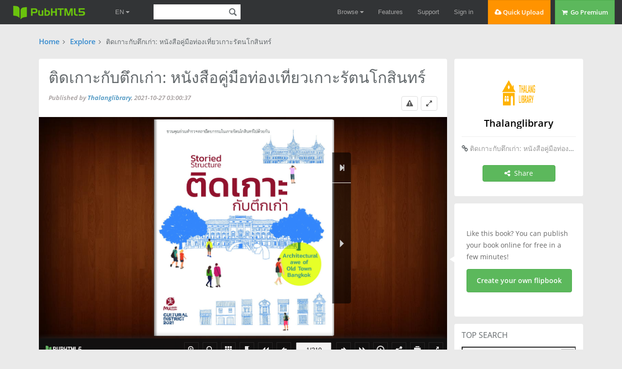

--- FILE ---
content_type: text/html; charset=UTF-8
request_url: https://pubhtml5.com/cdkx/qtac/basic/
body_size: 59993
content:
<!DOCTYPE>
<html lang="en">

<head><script>(function(w,i,g){w[g]=w[g]||[];if(typeof w[g].push=='function')w[g].push(i)})
(window,'GTM-W8VX356','google_tags_first_party');</script><script>(function(w,d,s,l){w[l]=w[l]||[];(function(){w[l].push(arguments);})('set', 'developer_id.dY2E1Nz', true);
		var f=d.getElementsByTagName(s)[0],
		j=d.createElement(s);j.async=true;j.src='/metrics/';
		f.parentNode.insertBefore(j,f);
		})(window,document,'script','dataLayer');</script>
    <title>ติดเกาะกับตึกเก่า: หนังสือคู่มือท่องเที่ยวเกาะรัตนโกสินทร์ - King rama-National museum bangkok-เปน็ | PubHTML5</title>
    <meta http-equiv="Content-Type" content="text/html; charset=utf-8" />
    <meta name="author" content="pubhtml5.com" />
    <meta name="description" content="Thalanglibrary published ติดเกาะกับตึกเก่า: หนังสือคู่มือท่องเที่ยวเกาะรัตนโกสินทร์ on 2021-10-27. Read the flipbook version of ติดเกาะกับตึกเก่า: หนังสือคู่มือท่องเที่ยวเกาะรัตนโกสินทร์. Download page 1-50 on PubHTML5." />
    <meta name="keywords" content="ติดเกาะกับตึกเก่า: หนังสือคู่มือท่องเที่ยวเกาะรัตนโกสินทร์, Thalanglibrary, King rama, National museum bangkok, เปน็, flip book, free book, online ebook" />


    <link rel="icon" href="https://pubhtml5.com/favicon.ico" type="image/x-icon" />
    <link rel='canonical' href='https://pubhtml5.com/cdkx/qtac/basic/'/>    <!-- <meta name="viewport" content="initial-scale=1.0"> -->
    <meta name="viewport" content="width=device-width, initial-scale=1, maximum-scale=1, user-scalable=no">

    <script type="text/javascript" language="javascript" src="/js/jquery-1.10.2.min.js"></script>

    <script type="text/javascript" language="javascript" src="/js/utils/statistic.js"></script>
    <script type="text/javascript" language="javascript" src="/center/explore/js/ReportBookPanel.js"></script>
    <link rel="stylesheet" type="text/css" href="/center/css/ReportBookPanel.css" />
    <link type="text/css" rel="stylesheet" href="/css/lib/bootstrap.css" />
    <link rel="stylesheet" type="text/css" href="/css/common.css?021f2bfb686ac3ea6bf2e2e19867c75a">
    <link type="text/css" rel="stylesheet" href="/center/explore/css/basic.css?0f9ee106be6d46500542d27abf04ae21" />
    <script type="application/ld+json">
        {
            "@context": "https://schema.org",
            "@type": "Creativework",
            "name": "ติดเกาะกับตึกเก่า: หนังสือคู่มือท่องเที่ยวเกาะรัตนโกสินทร์ - King rama-National museum bangkok-เปน็ | PubHTML5",
            "headline": "ติดเกาะกับตึกเก่า: หนังสือคู่มือท่องเที่ยวเกาะรัตนโกสินทร์ - King rama-National museum bangkok-เปน็ | PubHTML5 | Thalanglibrary",
            "datePublished": "2021-10-27",
            "dateModified": "2022-11-08 17:41:41",
            "author": {
                "@type": "Organization",
                "name": "Thalanglibrary"
            },
            "publisher": {
                "@type": "Organization",
                "name": "Thalanglibrary"
            },
            "description": "Thalanglibrary published ติดเกาะกับตึกเก่า: หนังสือคู่มือท่องเที่ยวเกาะรัตนโกสินทร์ on 2021-10-27. Read the flipbook version of ติดเกาะกับตึกเก่า: หนังสือคู่มือท่องเที่ยวเกาะรัตนโกสินทร์. Download page 1-50 on PubHTML5.",
            "Text": "Message from National Discovery Museum Institute (Museum of Siam)                          Today, many places with historical significance in Bangkok’s Old Town                        have grown old with time - some have become "
        }
    </script>
            <script>
            var isShowbookPageAndFreeAuthor = true
        </script>
    </head>

<body>
    

<!--fast upload script-->
<script type="text/javascript">
    var fh5 = {
        uId: "",
        uType: "",
        cmail: "",
        isLoggedIn: false,
        database: {},
        pageData: {},
        uLink: "",
        uEmail: "",
        uName: "",
        uAddress: "",
        uPhone: "",
        caption: "",
        website: "http://pubhtml5.com/",
        AS3BucketName: "online.pubhtml5.com",
        settingsBookLogo: "",
        settingsWebsite: "",
        protocol: document.domain.match(/pubhtml5/) ? "https://" : "http://",
        templateId: 3,
        themeId: 0,
        customDomain: "",
        isUnActivate: "1" == '0' && "1" == '0'

    };
</script>


    <script type="text/javascript" src="/js/build/build.min.js?2d6126059b3dc9c9c0d22d95c4e00487"></script>
        <script id="Cookiebot" src="https://consent.cookiebot.com/uc.js" data-cbid="b9ce1f75-4bbf-4d48-bc8c-edd93ea2562b" data-blockingmode="auto" data-framework="TCFv2.2" type="text/javascript"></script>
    
<script type="text/javascript" src="/js/lib/bootstrap.js"></script>

<!--fast upload script-->

<script type="text/javascript" src="/js/lib/fileupload.min.js"></script>
<script type="text/javascript" src="/js/lib/jquery.qrcode.min.js"></script>

<!--common-captcha-->
<link rel="stylesheet" href="/captcha/css/captcha.css?0409763a17566bd60a02424eab895ed5"/>
<script src="/captcha/js/common-captcha.js?b0682bc751e08e78c52331d3845e39a3"></script>

<!-- Google Tag Manager -->
<script>(function (w, d, s, l, i) {
        w[l] = w[l] || [];
        w[l].push({
            'gtm.start':
                new Date().getTime(), event: 'gtm.js'
        });
        var f = d.getElementsByTagName(s)[0],
            j = d.createElement(s), dl = l != 'dataLayer' ? '&l=' + l : '';
        j.async = true;
        j.src =
            'https://www.googletagmanager.com/gtm.js?id=' + i + dl;
        f.parentNode.insertBefore(j, f);
    })(window, document, 'script', 'dataLayer', 'GTM-W8VX356');</script>
<!-- End Google Tag Manager -->


    <!-- Global site tag (gtag.js) - Google Ads: 632065752 -->
    <!-- <script async src="https://www.googletagmanager.com/gtag/js?id=AW-632065752"></script>
    <script>
        window.dataLayer = window.dataLayer || [];
        function gtag(){dataLayer.push(arguments);}
        gtag('js', new Date());

        gtag('config', 'AW-632065752');
    </script> -->



<!-- Google Tag Manager (noscript) -->
<noscript>
    <iframe src="https://www.googletagmanager.com/ns.html?id=GTM-W8VX356"
            height="0" width="0" style="display:none;visibility:hidden"></iframe>
</noscript>
<!-- End Google Tag Manager (noscript) -->
<div class='cc-top-banner '>
    <a target="_blank" href="javascript:void(0);">
        <p><span class="cc-top-banner-title">Important Announcement</span><br />PubHTML5 Scheduled Server Maintenance on
            (GMT) Sunday, June 26th, <span>2:00 am - 8:00 am</span>.<br /> PubHTML5 site will be inoperative during the
            times indicated!</p>
    </a>

    <div class='cc-top-banner-close-btn' title="Close">

    </div>
</div>

<div class="cc-top-bar">
    <div class="nav-container">

        <div>
            <div class="cc-top-logo-container">
                                <a class="cc-home-link cc-transparent-link" href="/">
                    <div class="cc-flip-html5-logo-container">
                        <img class="cc-flip-html5-logo" style="margin: 12px" src="/images/pubhtml5_logo.png" alt="PUB HTML5 Logo">
                    </div>
                </a>

                <!--新增语言选择框-->
                <li class="en-item cc-has-sub-menu cc-before-log-in-menu cc-top-item hidden-xs">
                    <a class="cc-parent-link" href="https://pubhtml5.com/">
                        EN <i class="fa fa-caret-down"></i>
                    </a>
                    <div class="cc-sub-menu">
                        <a href="https://pubhtml5.com/">
                            <div class="cc-sub-menu-item">
                                English
                            </div>
                        </a>
                        <a href="https://global.pubhtml5.com/de/">
                            <div class="cc-sub-menu-item">
                                Deutsch
                            </div>
                        </a>
                        <a href="https://global.pubhtml5.com/fr/">
                            <div class="cc-sub-menu-item">
                                Français
                            </div>
                        </a>
                        <a href="https://global.pubhtml5.com/es/">
                            <div class="cc-sub-menu-item">
                                Español
                            </div>
                        </a>
                        <a href="https://global.pubhtml5.com/pt/">
                            <div class="cc-sub-menu-item">
                                Português
                            </div>
                        </a>
                        <a href="https://global.pubhtml5.com/ar/">
                            <div class="cc-sub-menu-item">
                                العربية
                            </div>
                        </a>
                        <a href="https://global.pubhtml5.com/th/">
                            <div class="cc-sub-menu-item">
                                ไทย
                            </div>
                        </a>
                        <a href="https://global.pubhtml5.com/ms/">
                            <div class="cc-sub-menu-item">
                                Bahasa Melayu
                            </div>
                        </a>
                        <a href="https://global.pubhtml5.com/tr/">
                            <div class="cc-sub-menu-item">
                                Türkçe
                            </div>
                        </a>
                        <a href="https://global.pubhtml5.com/zh/">
                            <div class="cc-sub-menu-item">
                                繁體中文
                            </div>
                        </a>
                    </div>
                </li>
                <!--搜索框-->
                <div class="cc-search-container hidden-xs">
                    <input type="text" class="cc-field cc-input-text cc-top-search-input" style="width: 144px" value="">
                    <i class="cc-top-search-icon icon icon-search" title="Search Publications (Case Sensitivity)"></i>
                </div>

            </div>

            <div class="top-en-item" id="rightEnItem">
                EN <i class="fa fa-caret-down"></i>
            </div>

            <!--右侧工具-->
                            <!-- <button type="button" id="navButton" class="top-navbar-toggle navbar-toggle collapsed hidden-lg" data-toggle="collapse" data-target="#navbar" aria-expanded="false" aria-controls="navbar"> -->
                <div id="navButton" class="top-navbar-toggle navbar-toggle collapsed hidden-lg">
                    <span class="icon-bar"></span>
                    <span class="icon-bar"></span>
                    <span class="icon-bar"></span>
                </div>
                <!-- </button> -->
            
            <!--中间区域-->
            <ul class="cc-top-menu cc-float-fix">
                                    <li class="cc-has-sub-menu cc-before-log-in-menu cc-top-item hidden-new hidden-xs">
                        <a class="cc-parent-link" href="/explore">
                            Browse <i class="fa fa-caret-down"></i>
                        </a>

                        <div class="cc-sub-menu">
                            <a href="/explore">
                                <div class="cc-sub-menu-item">
                                    <i class="fa fa-rocket"></i>&nbsp;&nbsp;Browse Hot
                                </div>
                            </a>
                            <a href="/explore?#latest">
                                <div class="cc-sub-menu-item">
                                    <i class="fa fa-cloud"></i>&nbsp;&nbsp;Browse Latest
                                </div>
                            </a>
                            <a href="/magazines/">
                                <div class="cc-sub-menu-item">
                                    <i class="fa fa-cloud"></i>&nbsp;&nbsp;Online Magazines
                                </div>
                            </a>
                        </div>
                    </li>

                    <li class="cc-has-sub-menu cc-before-log-in-menu cc-top-item hidden-md hidden-sm hidden-xs">
                        <a href="/features">Features</a>
                    </li>

                    <li class="cc-has-sub-menu cc-before-log-in-menu cc-top-item hidden-md hidden-sm hidden-xs">
                        <a href="/help">Support</a>
                    </li>

                    <li class="cc-before-log-in-menu cc-top-item hidden-new hidden-xs">
                        <a class="cc-log-in-link" href="javascript:void(0);">Sign in</a>
                    </li>

                
                <li class="cc-fast-upload-button button-pure button-pure-orange hidden-new hidden-sm hidden-xs">
                    <i class="fa fa-cloud-upload"></i> Quick Upload
                </li>
                <li class='hidden-md hidden-sm hidden-xs'>
                            <a href='/pricing.php'>
                                <div class='cc-go-premium-button button-pure button-pure-green'>
                                    <i class='fa fa-shopping-cart'></i> &nbsp;Go Premium
                                </div>
                            </a>
                        </li>            </ul>
        </div>

        <!--工具栏下拉框-->
                    <div id="navbar" class="top-navbar-collapse-list hidden-lg collapse" aria-expanded="false">
                <ul>
                    <li id="top-hide-upload-btn" class="hidden-lg hidden-md">
                        <div class="nav-container">Quick Upload</div>
                    </li>
                    <li class="hide-top-bar-item dropdown hidden-lg hidden-md">
                        <div class="dropdown-toggle" data-toggle="dropdown">
                            <a href="javascript:void(0)" class="nav-container">Browse <b class="fa fa-caret-down"></b></a>
                        </div>
                        <ul class="dropdown-menu">
                            <li>
                                <a href="/explore/">
                                    <div class="nav-container">Browse Hot</div>
                                </a>
                            </li>
                            <li>
                                <a href="/explore?#latest">
                                    <div class="nav-container">Browse Latest</div>
                                </a>
                            </li>
                            <li>
                                <a href="/magazines/">
                                    <div class="nav-container">Online Magazines</div>
                                </a>
                            </li>
                        </ul>
                    </li>
                    <li class="hidden-lg">
                        <a class="nav-container" href="/features/">Features</a>
                    </li>
                    <li class="hidden-lg">
                        <a class="nav-container" href="/help/">Support</a>
                    </li>

                    <li class="hidden-lg">
                        <a class="nav-container" href="/pricing.php">Go Premium</a>
                    </li>
                    <li id="top-hide-login-btn" class="hidden-lg hidden-md">
                        <div class="nav-container">Sign in</div>
                    </li>

                    <li class="hidden-lg hidden-md hidden-sm">
                        <div class="nav-container">
                            <div id="top-hide-logout-search" class="top-hide-search-content">
                                <input type="text" placeholder="" class="cc-field cc-input-text" value="">
                                <i class="cc-top-search-icon icon icon-search" title="Search Publications (Case Sensitivity)"></i>
                            </div>
                        </div>
                    </li>
                </ul>
            </div>
        
        <div id="enNavbar" class="top-navbar-collapse-list hidden-lg hidden-md hidden-sm collapse">
            <ul>
                <li class="hidden-lg hidden-md hidden-sm">
                    <a href="https://pubhtml5.com/" class="nav-container">English</a>
                </li>
                <li class="hidden-lg hidden-md hidden-sm">
                    <a href="https://global.pubhtml5.com/de/" class="nav-container">Deutsch</a>
                </li>
                <li class="hidden-lg hidden-md hidden-sm">
                    <a href="https://global.pubhtml5.com/fr/" class="nav-container">Français</a>
                </li>
                <li class="hidden-lg hidden-md hidden-sm">
                    <a href="https://global.pubhtml5.com/es/" class="nav-container">Español</a>
                </li>
                <li class="hidden-lg hidden-md hidden-sm">
                    <a href="https://global.pubhtml5.com/pt/" class="nav-container">Português</a>
                </li>
                <li class="hidden-lg hidden-md hidden-sm">
                    <a href="https://global.pubhtml5.com/ar/" class="nav-container">العربية</a>
                </li>
                <li class="hidden-lg hidden-md hidden-sm">
                    <a href="https://global.pubhtml5.com/th/" class="nav-container"> ไทย</a>
                </li>
                <li class="hidden-lg hidden-md hidden-sm">
                    <a href="https://global.pubhtml5.com/ms/" class="nav-container">Bahasa Melayu</a>
                </li>
                <li class="hidden-lg hidden-md hidden-sm">
                    <a href="https://global.pubhtml5.com/tr/" class="nav-container">Türkçe</a>
                </li>
                <li class="hidden-lg hidden-md hidden-sm">
                    <a href="https://global.pubhtml5.com/zh/" class="nav-container">繁體中文</a>
                </li>
            </ul>
        </div>
    </div>
</div>
    <script src="/js/lib/spectrum.min.js"></script>
    <script src="/js/utils/jquery.hints.js?1b8c7ff7ba030c97bf161b337981e0c5"></script>
    <script src="/js/utils/md5.js" defer="defer" aysn="aysn"></script>
<script type="text/javascript">
    var top_isInShowBookPage = "0";
</script>
    <script src="/js/utils/top.js?a01a47aa52657eca17750fe586d657e8"></script>
<script type="text/javascript">
    $(function() {
        var $navButton = $('#navButton');
        var $navbar = $('#navbar');

        var $enButton = $('#rightEnItem');
        var $enNavbar = $('#enNavbar');

        $navButton.on('click', function() {
            let displayVal = $navbar.css('display');
            if (displayVal == 'none') {
                $navbar.css('display', 'block');
                $navButton.removeClass('collapsed');
                $enNavbar.css('display', 'none');
            } else {
                $navButton.addClass('collapsed');
                $navbar.css('display', 'none');
            }
        })

        $enButton.on('click', function(e) {
            ;
            e.stopPropagation();
            let displayVal = $enNavbar.css('display');
            if (displayVal == 'none') {
                $enNavbar.css('display', 'block');
                $navbar.css('display', 'none');
                $navButton.addClass('collapsed');
            } else {
                $enNavbar.css('display', 'none');
            }
        })

        var userMenuEl = document.getElementById('top-user-menu');
        var enEl = document.getElementById('rightEnItem')
        if (userMenuEl) {
            var width = userMenuEl.getBoundingClientRect().right - userMenuEl.getBoundingClientRect().left
            enEl.style.right = width + 25 + 'px';
        }
    });
</script>    <!-- <div class='basic-cate-nav'>
    <div class="container">
        <ul class="cc-face-ul">
            <li>
                <a href="/explore?c=6#latest" target="_blank">Business</a>
            </li>
            <li>
                <a href="/explore?c=14#latest" target="_blank">Fashion</a>
            </li>
            <li>
                <a href="/explore?c=15#latest" target="_blank">Health</a>
            </li>
            <li>
                <a href="/explore?c=12#latest" target="_blank">Entertainment</a>
            </li>
            <li>
                <a href="/explore?c=21#latest" target="_blank">Music</a>
            </li>
            <li>
                <a href="/explore?c=26#latest" target="_blank">Sports</a>
            </li>
            <li>
                <a href="/explore?c=3#latest" target="_blank">Art</a>
            </li>
            <li>
                <a href="/explore?c=4#latest" target="_blank">Auto</a>
            </li>

        </ul>
    </div>
    
</div> -->
    <!-- new page -->
    <div class="basic-page">
        <!-- 新 -->
        <div class="container-fluid">
            <div class="row">
                <!-- nav -->
                <div class="basic-nav">
                    <span><a href="/" target="_blank">Home</a></span><i class='fa fa-angle-right'></i>
                    <span><a href="/explore" target="_blank">Explore</a></span><i class='fa fa-angle-right'></i>
                    <b class='basic-book-title'>ติดเกาะกับตึกเก่า: หนังสือคู่มือท่องเที่ยวเกาะรัตนโกสินทร์</b>
                </div>

                <!-- pc -->
                <div class="basic-main-top">
                    <div class="col-md-9 col-sm-8 col-xs-12 basic-main-top_content box-shadow">
                        <div class="basic-book-info_title-container">
                            <h1 class="basic-book-info_title">ติดเกาะกับตึกเก่า: หนังสือคู่มือท่องเที่ยวเกาะรัตนโกสินทร์</h1>
                            <div class="basic-book-info_author">
                                Published by <a class='author' href="/homepage/cdkx/">Thalanglibrary</a>,
                                2021-10-27 03:00:37                            </div>
                            <div class="btn-wrap">
                                <i class="basic-report-btn fa fa-exclamation-triangle" title='report'></i>
                                <a class='viewfull-btn' title='view in fullscreen' target='_blank' href="https://pubhtml5.com/cdkx/qtac/%E0%B8%95%E0%B8%B4%E0%B8%94%E0%B9%80%E0%B8%81%E0%B8%B2%E0%B8%B0%E0%B8%81%E0%B8%B1%E0%B8%9A%E0%B8%95%E0%B8%B6%E0%B8%81%E0%B9%80%E0%B8%81%E0%B9%88%E0%B8%B2%3A_%E0%B8%AB%E0%B8%99%E0%B8%B1%E0%B8%87%E0%B8%AA%E0%B8%B7%E0%B8%AD%E0%B8%84%E0%B8%B9%E0%B9%88%E0%B8%A1%E0%B8%B7%E0%B8%AD%E0%B8%97%E0%B9%88%E0%B8%AD%E0%B8%87%E0%B9%80%E0%B8%97%E0%B8%B5%E0%B9%88%E0%B8%A2%E0%B8%A7%E0%B9%80%E0%B8%81%E0%B8%B2%E0%B8%B0%E0%B8%A3%E0%B8%B1%E0%B8%95%E0%B8%99%E0%B9%82%E0%B8%81%E0%B8%AA%E0%B8%B4%E0%B8%99%E0%B8%97%E0%B8%A3%E0%B9%8C/">
                                    <i class="fa fa-expand"></i>
                                </a>

                            </div>
                        </div>
                        <div class="basic-book-iframe">
                            <iframe src="https://online.pubhtml5.com/cdkx/qtac/" width="100%" height="100%" frameborder="0" allowfullscreen></iframe>
                        </div>

                                                    <div class="basic-book-info_desc-container">
                                                                    <h2 class="basic-desc">
                                        <b>Description: </b><span title='หนังสือ &quot;ติดเก่ากับตึกเก่า&quot; เป็นคู่มือท่องเที่ยวแหล่งเรียนรู้ทางด้านสถาปัตยกรรมในเขตเกาะรัตนโกสินทร์ ทั้งสถาปัตยกรรมแนวไทยประเพณี (วัดและวัง) สถาปัตยกรรมแบบฝรั่งมากมายที่เป็นทั้งโรงเรียน กระทรวงต่างๆ ไปรษณีย์ สุสาน ฯลฯ สถาปัตยกรรมแนวโมเดิร์น สถาปัตยกรรมยุคสงครามเย็น และสถาปัตยกรรมยุคร่วมสมัย มากกว่า 150 อาคารที่มีประวัติความเป็นมาและเรื่องราวที่แสดงถึงความเปลี่ยนแปลงในสังคมไทย'> หนังสือ &quot;ติดเก่ากับตึกเก่า&quot; เป็นคู่มือท่องเที่ยวแหล่งเรียนรู้ทางด้านสถาปัตยกรรมในเขตเกาะรัตนโกสินทร์ ทั้งสถาปัตยกรรมแนวไทยประเพณี (วัดและวัง) สถาปัตยกรรมแบบฝรั่งมากมายที่เป็นทั้งโรงเรียน กระทรวงต่างๆ ไปรษณีย์ สุสาน ฯลฯ สถาปัตยกรรมแนวโมเดิร์น สถาปัตยกรรมยุคสงครามเย็น และสถาปัตยกรรมยุคร่วมสมัย มากกว่า 150 อาคารที่มีประวัติความเป็นมาและเรื่องราวที่แสดงถึงความเปลี่ยนแปลงในสังคมไทย</span>                                    </h2>
                                
                                                            </div>
                        
                        <div class="basic-main-content-pc">
                            <div class="basic-text-search-group">
                                <i class="fa fa-search"></i>
                                <input id='basic-text-search-input' type="text" placeholder='Search text...'>
                                <span id='basic-text-search-btn' class='button-pure button-pure-green'>Search</span>
                            </div>
                            <div class='context-title'>
                                <h3>Read the Text Version</h3>
                            </div>
                            <div class="basic-pages-list-panel">
                                <i class="fa fa-caret-down"></i>
                                <ul class="basic-pages-list">
                                                                            <li><a href="https://pubhtml5.com/cdkx/qtac/%E0%B8%95%E0%B8%B4%E0%B8%94%E0%B9%80%E0%B8%81%E0%B8%B2%E0%B8%B0%E0%B8%81%E0%B8%B1%E0%B8%9A%E0%B8%95%E0%B8%B6%E0%B8%81%E0%B9%80%E0%B8%81%E0%B9%88%E0%B8%B2%3A_%E0%B8%AB%E0%B8%99%E0%B8%B1%E0%B8%87%E0%B8%AA%E0%B8%B7%E0%B8%AD%E0%B8%84%E0%B8%B9%E0%B9%88%E0%B8%A1%E0%B8%B7%E0%B8%AD%E0%B8%97%E0%B9%88%E0%B8%AD%E0%B8%87%E0%B9%80%E0%B8%97%E0%B8%B5%E0%B9%88%E0%B8%A2%E0%B8%A7%E0%B9%80%E0%B8%81%E0%B8%B2%E0%B8%B0%E0%B8%A3%E0%B8%B1%E0%B8%95%E0%B8%99%E0%B9%82%E0%B8%81%E0%B8%AA%E0%B8%B4%E0%B8%99%E0%B8%97%E0%B8%A3%E0%B9%8C/1" target="_blank">1</a></li>
                                                                            <li><a href="https://pubhtml5.com/cdkx/qtac/%E0%B8%95%E0%B8%B4%E0%B8%94%E0%B9%80%E0%B8%81%E0%B8%B2%E0%B8%B0%E0%B8%81%E0%B8%B1%E0%B8%9A%E0%B8%95%E0%B8%B6%E0%B8%81%E0%B9%80%E0%B8%81%E0%B9%88%E0%B8%B2%3A_%E0%B8%AB%E0%B8%99%E0%B8%B1%E0%B8%87%E0%B8%AA%E0%B8%B7%E0%B8%AD%E0%B8%84%E0%B8%B9%E0%B9%88%E0%B8%A1%E0%B8%B7%E0%B8%AD%E0%B8%97%E0%B9%88%E0%B8%AD%E0%B8%87%E0%B9%80%E0%B8%97%E0%B8%B5%E0%B9%88%E0%B8%A2%E0%B8%A7%E0%B9%80%E0%B8%81%E0%B8%B2%E0%B8%B0%E0%B8%A3%E0%B8%B1%E0%B8%95%E0%B8%99%E0%B9%82%E0%B8%81%E0%B8%AA%E0%B8%B4%E0%B8%99%E0%B8%97%E0%B8%A3%E0%B9%8C/2" target="_blank">2</a></li>
                                                                            <li><a href="https://pubhtml5.com/cdkx/qtac/%E0%B8%95%E0%B8%B4%E0%B8%94%E0%B9%80%E0%B8%81%E0%B8%B2%E0%B8%B0%E0%B8%81%E0%B8%B1%E0%B8%9A%E0%B8%95%E0%B8%B6%E0%B8%81%E0%B9%80%E0%B8%81%E0%B9%88%E0%B8%B2%3A_%E0%B8%AB%E0%B8%99%E0%B8%B1%E0%B8%87%E0%B8%AA%E0%B8%B7%E0%B8%AD%E0%B8%84%E0%B8%B9%E0%B9%88%E0%B8%A1%E0%B8%B7%E0%B8%AD%E0%B8%97%E0%B9%88%E0%B8%AD%E0%B8%87%E0%B9%80%E0%B8%97%E0%B8%B5%E0%B9%88%E0%B8%A2%E0%B8%A7%E0%B9%80%E0%B8%81%E0%B8%B2%E0%B8%B0%E0%B8%A3%E0%B8%B1%E0%B8%95%E0%B8%99%E0%B9%82%E0%B8%81%E0%B8%AA%E0%B8%B4%E0%B8%99%E0%B8%97%E0%B8%A3%E0%B9%8C/3" target="_blank">3</a></li>
                                                                            <li><a href="https://pubhtml5.com/cdkx/qtac/%E0%B8%95%E0%B8%B4%E0%B8%94%E0%B9%80%E0%B8%81%E0%B8%B2%E0%B8%B0%E0%B8%81%E0%B8%B1%E0%B8%9A%E0%B8%95%E0%B8%B6%E0%B8%81%E0%B9%80%E0%B8%81%E0%B9%88%E0%B8%B2%3A_%E0%B8%AB%E0%B8%99%E0%B8%B1%E0%B8%87%E0%B8%AA%E0%B8%B7%E0%B8%AD%E0%B8%84%E0%B8%B9%E0%B9%88%E0%B8%A1%E0%B8%B7%E0%B8%AD%E0%B8%97%E0%B9%88%E0%B8%AD%E0%B8%87%E0%B9%80%E0%B8%97%E0%B8%B5%E0%B9%88%E0%B8%A2%E0%B8%A7%E0%B9%80%E0%B8%81%E0%B8%B2%E0%B8%B0%E0%B8%A3%E0%B8%B1%E0%B8%95%E0%B8%99%E0%B9%82%E0%B8%81%E0%B8%AA%E0%B8%B4%E0%B8%99%E0%B8%97%E0%B8%A3%E0%B9%8C/4" target="_blank">4</a></li>
                                                                            <li><a href="https://pubhtml5.com/cdkx/qtac/%E0%B8%95%E0%B8%B4%E0%B8%94%E0%B9%80%E0%B8%81%E0%B8%B2%E0%B8%B0%E0%B8%81%E0%B8%B1%E0%B8%9A%E0%B8%95%E0%B8%B6%E0%B8%81%E0%B9%80%E0%B8%81%E0%B9%88%E0%B8%B2%3A_%E0%B8%AB%E0%B8%99%E0%B8%B1%E0%B8%87%E0%B8%AA%E0%B8%B7%E0%B8%AD%E0%B8%84%E0%B8%B9%E0%B9%88%E0%B8%A1%E0%B8%B7%E0%B8%AD%E0%B8%97%E0%B9%88%E0%B8%AD%E0%B8%87%E0%B9%80%E0%B8%97%E0%B8%B5%E0%B9%88%E0%B8%A2%E0%B8%A7%E0%B9%80%E0%B8%81%E0%B8%B2%E0%B8%B0%E0%B8%A3%E0%B8%B1%E0%B8%95%E0%B8%99%E0%B9%82%E0%B8%81%E0%B8%AA%E0%B8%B4%E0%B8%99%E0%B8%97%E0%B8%A3%E0%B9%8C/5" target="_blank">5</a></li>
                                                                            <li><a href="https://pubhtml5.com/cdkx/qtac/%E0%B8%95%E0%B8%B4%E0%B8%94%E0%B9%80%E0%B8%81%E0%B8%B2%E0%B8%B0%E0%B8%81%E0%B8%B1%E0%B8%9A%E0%B8%95%E0%B8%B6%E0%B8%81%E0%B9%80%E0%B8%81%E0%B9%88%E0%B8%B2%3A_%E0%B8%AB%E0%B8%99%E0%B8%B1%E0%B8%87%E0%B8%AA%E0%B8%B7%E0%B8%AD%E0%B8%84%E0%B8%B9%E0%B9%88%E0%B8%A1%E0%B8%B7%E0%B8%AD%E0%B8%97%E0%B9%88%E0%B8%AD%E0%B8%87%E0%B9%80%E0%B8%97%E0%B8%B5%E0%B9%88%E0%B8%A2%E0%B8%A7%E0%B9%80%E0%B8%81%E0%B8%B2%E0%B8%B0%E0%B8%A3%E0%B8%B1%E0%B8%95%E0%B8%99%E0%B9%82%E0%B8%81%E0%B8%AA%E0%B8%B4%E0%B8%99%E0%B8%97%E0%B8%A3%E0%B9%8C/6" target="_blank">6</a></li>
                                                                            <li><a href="https://pubhtml5.com/cdkx/qtac/%E0%B8%95%E0%B8%B4%E0%B8%94%E0%B9%80%E0%B8%81%E0%B8%B2%E0%B8%B0%E0%B8%81%E0%B8%B1%E0%B8%9A%E0%B8%95%E0%B8%B6%E0%B8%81%E0%B9%80%E0%B8%81%E0%B9%88%E0%B8%B2%3A_%E0%B8%AB%E0%B8%99%E0%B8%B1%E0%B8%87%E0%B8%AA%E0%B8%B7%E0%B8%AD%E0%B8%84%E0%B8%B9%E0%B9%88%E0%B8%A1%E0%B8%B7%E0%B8%AD%E0%B8%97%E0%B9%88%E0%B8%AD%E0%B8%87%E0%B9%80%E0%B8%97%E0%B8%B5%E0%B9%88%E0%B8%A2%E0%B8%A7%E0%B9%80%E0%B8%81%E0%B8%B2%E0%B8%B0%E0%B8%A3%E0%B8%B1%E0%B8%95%E0%B8%99%E0%B9%82%E0%B8%81%E0%B8%AA%E0%B8%B4%E0%B8%99%E0%B8%97%E0%B8%A3%E0%B9%8C/7" target="_blank">7</a></li>
                                                                            <li><a href="https://pubhtml5.com/cdkx/qtac/%E0%B8%95%E0%B8%B4%E0%B8%94%E0%B9%80%E0%B8%81%E0%B8%B2%E0%B8%B0%E0%B8%81%E0%B8%B1%E0%B8%9A%E0%B8%95%E0%B8%B6%E0%B8%81%E0%B9%80%E0%B8%81%E0%B9%88%E0%B8%B2%3A_%E0%B8%AB%E0%B8%99%E0%B8%B1%E0%B8%87%E0%B8%AA%E0%B8%B7%E0%B8%AD%E0%B8%84%E0%B8%B9%E0%B9%88%E0%B8%A1%E0%B8%B7%E0%B8%AD%E0%B8%97%E0%B9%88%E0%B8%AD%E0%B8%87%E0%B9%80%E0%B8%97%E0%B8%B5%E0%B9%88%E0%B8%A2%E0%B8%A7%E0%B9%80%E0%B8%81%E0%B8%B2%E0%B8%B0%E0%B8%A3%E0%B8%B1%E0%B8%95%E0%B8%99%E0%B9%82%E0%B8%81%E0%B8%AA%E0%B8%B4%E0%B8%99%E0%B8%97%E0%B8%A3%E0%B9%8C/8" target="_blank">8</a></li>
                                                                            <li><a href="https://pubhtml5.com/cdkx/qtac/%E0%B8%95%E0%B8%B4%E0%B8%94%E0%B9%80%E0%B8%81%E0%B8%B2%E0%B8%B0%E0%B8%81%E0%B8%B1%E0%B8%9A%E0%B8%95%E0%B8%B6%E0%B8%81%E0%B9%80%E0%B8%81%E0%B9%88%E0%B8%B2%3A_%E0%B8%AB%E0%B8%99%E0%B8%B1%E0%B8%87%E0%B8%AA%E0%B8%B7%E0%B8%AD%E0%B8%84%E0%B8%B9%E0%B9%88%E0%B8%A1%E0%B8%B7%E0%B8%AD%E0%B8%97%E0%B9%88%E0%B8%AD%E0%B8%87%E0%B9%80%E0%B8%97%E0%B8%B5%E0%B9%88%E0%B8%A2%E0%B8%A7%E0%B9%80%E0%B8%81%E0%B8%B2%E0%B8%B0%E0%B8%A3%E0%B8%B1%E0%B8%95%E0%B8%99%E0%B9%82%E0%B8%81%E0%B8%AA%E0%B8%B4%E0%B8%99%E0%B8%97%E0%B8%A3%E0%B9%8C/9" target="_blank">9</a></li>
                                                                            <li><a href="https://pubhtml5.com/cdkx/qtac/%E0%B8%95%E0%B8%B4%E0%B8%94%E0%B9%80%E0%B8%81%E0%B8%B2%E0%B8%B0%E0%B8%81%E0%B8%B1%E0%B8%9A%E0%B8%95%E0%B8%B6%E0%B8%81%E0%B9%80%E0%B8%81%E0%B9%88%E0%B8%B2%3A_%E0%B8%AB%E0%B8%99%E0%B8%B1%E0%B8%87%E0%B8%AA%E0%B8%B7%E0%B8%AD%E0%B8%84%E0%B8%B9%E0%B9%88%E0%B8%A1%E0%B8%B7%E0%B8%AD%E0%B8%97%E0%B9%88%E0%B8%AD%E0%B8%87%E0%B9%80%E0%B8%97%E0%B8%B5%E0%B9%88%E0%B8%A2%E0%B8%A7%E0%B9%80%E0%B8%81%E0%B8%B2%E0%B8%B0%E0%B8%A3%E0%B8%B1%E0%B8%95%E0%B8%99%E0%B9%82%E0%B8%81%E0%B8%AA%E0%B8%B4%E0%B8%99%E0%B8%97%E0%B8%A3%E0%B9%8C/10" target="_blank">10</a></li>
                                                                            <li><a href="https://pubhtml5.com/cdkx/qtac/%E0%B8%95%E0%B8%B4%E0%B8%94%E0%B9%80%E0%B8%81%E0%B8%B2%E0%B8%B0%E0%B8%81%E0%B8%B1%E0%B8%9A%E0%B8%95%E0%B8%B6%E0%B8%81%E0%B9%80%E0%B8%81%E0%B9%88%E0%B8%B2%3A_%E0%B8%AB%E0%B8%99%E0%B8%B1%E0%B8%87%E0%B8%AA%E0%B8%B7%E0%B8%AD%E0%B8%84%E0%B8%B9%E0%B9%88%E0%B8%A1%E0%B8%B7%E0%B8%AD%E0%B8%97%E0%B9%88%E0%B8%AD%E0%B8%87%E0%B9%80%E0%B8%97%E0%B8%B5%E0%B9%88%E0%B8%A2%E0%B8%A7%E0%B9%80%E0%B8%81%E0%B8%B2%E0%B8%B0%E0%B8%A3%E0%B8%B1%E0%B8%95%E0%B8%99%E0%B9%82%E0%B8%81%E0%B8%AA%E0%B8%B4%E0%B8%99%E0%B8%97%E0%B8%A3%E0%B9%8C/11" target="_blank">11</a></li>
                                                                            <li><a href="https://pubhtml5.com/cdkx/qtac/%E0%B8%95%E0%B8%B4%E0%B8%94%E0%B9%80%E0%B8%81%E0%B8%B2%E0%B8%B0%E0%B8%81%E0%B8%B1%E0%B8%9A%E0%B8%95%E0%B8%B6%E0%B8%81%E0%B9%80%E0%B8%81%E0%B9%88%E0%B8%B2%3A_%E0%B8%AB%E0%B8%99%E0%B8%B1%E0%B8%87%E0%B8%AA%E0%B8%B7%E0%B8%AD%E0%B8%84%E0%B8%B9%E0%B9%88%E0%B8%A1%E0%B8%B7%E0%B8%AD%E0%B8%97%E0%B9%88%E0%B8%AD%E0%B8%87%E0%B9%80%E0%B8%97%E0%B8%B5%E0%B9%88%E0%B8%A2%E0%B8%A7%E0%B9%80%E0%B8%81%E0%B8%B2%E0%B8%B0%E0%B8%A3%E0%B8%B1%E0%B8%95%E0%B8%99%E0%B9%82%E0%B8%81%E0%B8%AA%E0%B8%B4%E0%B8%99%E0%B8%97%E0%B8%A3%E0%B9%8C/12" target="_blank">12</a></li>
                                                                            <li><a href="https://pubhtml5.com/cdkx/qtac/%E0%B8%95%E0%B8%B4%E0%B8%94%E0%B9%80%E0%B8%81%E0%B8%B2%E0%B8%B0%E0%B8%81%E0%B8%B1%E0%B8%9A%E0%B8%95%E0%B8%B6%E0%B8%81%E0%B9%80%E0%B8%81%E0%B9%88%E0%B8%B2%3A_%E0%B8%AB%E0%B8%99%E0%B8%B1%E0%B8%87%E0%B8%AA%E0%B8%B7%E0%B8%AD%E0%B8%84%E0%B8%B9%E0%B9%88%E0%B8%A1%E0%B8%B7%E0%B8%AD%E0%B8%97%E0%B9%88%E0%B8%AD%E0%B8%87%E0%B9%80%E0%B8%97%E0%B8%B5%E0%B9%88%E0%B8%A2%E0%B8%A7%E0%B9%80%E0%B8%81%E0%B8%B2%E0%B8%B0%E0%B8%A3%E0%B8%B1%E0%B8%95%E0%B8%99%E0%B9%82%E0%B8%81%E0%B8%AA%E0%B8%B4%E0%B8%99%E0%B8%97%E0%B8%A3%E0%B9%8C/13" target="_blank">13</a></li>
                                                                            <li><a href="https://pubhtml5.com/cdkx/qtac/%E0%B8%95%E0%B8%B4%E0%B8%94%E0%B9%80%E0%B8%81%E0%B8%B2%E0%B8%B0%E0%B8%81%E0%B8%B1%E0%B8%9A%E0%B8%95%E0%B8%B6%E0%B8%81%E0%B9%80%E0%B8%81%E0%B9%88%E0%B8%B2%3A_%E0%B8%AB%E0%B8%99%E0%B8%B1%E0%B8%87%E0%B8%AA%E0%B8%B7%E0%B8%AD%E0%B8%84%E0%B8%B9%E0%B9%88%E0%B8%A1%E0%B8%B7%E0%B8%AD%E0%B8%97%E0%B9%88%E0%B8%AD%E0%B8%87%E0%B9%80%E0%B8%97%E0%B8%B5%E0%B9%88%E0%B8%A2%E0%B8%A7%E0%B9%80%E0%B8%81%E0%B8%B2%E0%B8%B0%E0%B8%A3%E0%B8%B1%E0%B8%95%E0%B8%99%E0%B9%82%E0%B8%81%E0%B8%AA%E0%B8%B4%E0%B8%99%E0%B8%97%E0%B8%A3%E0%B9%8C/14" target="_blank">14</a></li>
                                                                            <li><a href="https://pubhtml5.com/cdkx/qtac/%E0%B8%95%E0%B8%B4%E0%B8%94%E0%B9%80%E0%B8%81%E0%B8%B2%E0%B8%B0%E0%B8%81%E0%B8%B1%E0%B8%9A%E0%B8%95%E0%B8%B6%E0%B8%81%E0%B9%80%E0%B8%81%E0%B9%88%E0%B8%B2%3A_%E0%B8%AB%E0%B8%99%E0%B8%B1%E0%B8%87%E0%B8%AA%E0%B8%B7%E0%B8%AD%E0%B8%84%E0%B8%B9%E0%B9%88%E0%B8%A1%E0%B8%B7%E0%B8%AD%E0%B8%97%E0%B9%88%E0%B8%AD%E0%B8%87%E0%B9%80%E0%B8%97%E0%B8%B5%E0%B9%88%E0%B8%A2%E0%B8%A7%E0%B9%80%E0%B8%81%E0%B8%B2%E0%B8%B0%E0%B8%A3%E0%B8%B1%E0%B8%95%E0%B8%99%E0%B9%82%E0%B8%81%E0%B8%AA%E0%B8%B4%E0%B8%99%E0%B8%97%E0%B8%A3%E0%B9%8C/15" target="_blank">15</a></li>
                                                                            <li><a href="https://pubhtml5.com/cdkx/qtac/%E0%B8%95%E0%B8%B4%E0%B8%94%E0%B9%80%E0%B8%81%E0%B8%B2%E0%B8%B0%E0%B8%81%E0%B8%B1%E0%B8%9A%E0%B8%95%E0%B8%B6%E0%B8%81%E0%B9%80%E0%B8%81%E0%B9%88%E0%B8%B2%3A_%E0%B8%AB%E0%B8%99%E0%B8%B1%E0%B8%87%E0%B8%AA%E0%B8%B7%E0%B8%AD%E0%B8%84%E0%B8%B9%E0%B9%88%E0%B8%A1%E0%B8%B7%E0%B8%AD%E0%B8%97%E0%B9%88%E0%B8%AD%E0%B8%87%E0%B9%80%E0%B8%97%E0%B8%B5%E0%B9%88%E0%B8%A2%E0%B8%A7%E0%B9%80%E0%B8%81%E0%B8%B2%E0%B8%B0%E0%B8%A3%E0%B8%B1%E0%B8%95%E0%B8%99%E0%B9%82%E0%B8%81%E0%B8%AA%E0%B8%B4%E0%B8%99%E0%B8%97%E0%B8%A3%E0%B9%8C/16" target="_blank">16</a></li>
                                                                            <li><a href="https://pubhtml5.com/cdkx/qtac/%E0%B8%95%E0%B8%B4%E0%B8%94%E0%B9%80%E0%B8%81%E0%B8%B2%E0%B8%B0%E0%B8%81%E0%B8%B1%E0%B8%9A%E0%B8%95%E0%B8%B6%E0%B8%81%E0%B9%80%E0%B8%81%E0%B9%88%E0%B8%B2%3A_%E0%B8%AB%E0%B8%99%E0%B8%B1%E0%B8%87%E0%B8%AA%E0%B8%B7%E0%B8%AD%E0%B8%84%E0%B8%B9%E0%B9%88%E0%B8%A1%E0%B8%B7%E0%B8%AD%E0%B8%97%E0%B9%88%E0%B8%AD%E0%B8%87%E0%B9%80%E0%B8%97%E0%B8%B5%E0%B9%88%E0%B8%A2%E0%B8%A7%E0%B9%80%E0%B8%81%E0%B8%B2%E0%B8%B0%E0%B8%A3%E0%B8%B1%E0%B8%95%E0%B8%99%E0%B9%82%E0%B8%81%E0%B8%AA%E0%B8%B4%E0%B8%99%E0%B8%97%E0%B8%A3%E0%B9%8C/17" target="_blank">17</a></li>
                                                                            <li><a href="https://pubhtml5.com/cdkx/qtac/%E0%B8%95%E0%B8%B4%E0%B8%94%E0%B9%80%E0%B8%81%E0%B8%B2%E0%B8%B0%E0%B8%81%E0%B8%B1%E0%B8%9A%E0%B8%95%E0%B8%B6%E0%B8%81%E0%B9%80%E0%B8%81%E0%B9%88%E0%B8%B2%3A_%E0%B8%AB%E0%B8%99%E0%B8%B1%E0%B8%87%E0%B8%AA%E0%B8%B7%E0%B8%AD%E0%B8%84%E0%B8%B9%E0%B9%88%E0%B8%A1%E0%B8%B7%E0%B8%AD%E0%B8%97%E0%B9%88%E0%B8%AD%E0%B8%87%E0%B9%80%E0%B8%97%E0%B8%B5%E0%B9%88%E0%B8%A2%E0%B8%A7%E0%B9%80%E0%B8%81%E0%B8%B2%E0%B8%B0%E0%B8%A3%E0%B8%B1%E0%B8%95%E0%B8%99%E0%B9%82%E0%B8%81%E0%B8%AA%E0%B8%B4%E0%B8%99%E0%B8%97%E0%B8%A3%E0%B9%8C/18" target="_blank">18</a></li>
                                                                            <li><a href="https://pubhtml5.com/cdkx/qtac/%E0%B8%95%E0%B8%B4%E0%B8%94%E0%B9%80%E0%B8%81%E0%B8%B2%E0%B8%B0%E0%B8%81%E0%B8%B1%E0%B8%9A%E0%B8%95%E0%B8%B6%E0%B8%81%E0%B9%80%E0%B8%81%E0%B9%88%E0%B8%B2%3A_%E0%B8%AB%E0%B8%99%E0%B8%B1%E0%B8%87%E0%B8%AA%E0%B8%B7%E0%B8%AD%E0%B8%84%E0%B8%B9%E0%B9%88%E0%B8%A1%E0%B8%B7%E0%B8%AD%E0%B8%97%E0%B9%88%E0%B8%AD%E0%B8%87%E0%B9%80%E0%B8%97%E0%B8%B5%E0%B9%88%E0%B8%A2%E0%B8%A7%E0%B9%80%E0%B8%81%E0%B8%B2%E0%B8%B0%E0%B8%A3%E0%B8%B1%E0%B8%95%E0%B8%99%E0%B9%82%E0%B8%81%E0%B8%AA%E0%B8%B4%E0%B8%99%E0%B8%97%E0%B8%A3%E0%B9%8C/19" target="_blank">19</a></li>
                                                                            <li><a href="https://pubhtml5.com/cdkx/qtac/%E0%B8%95%E0%B8%B4%E0%B8%94%E0%B9%80%E0%B8%81%E0%B8%B2%E0%B8%B0%E0%B8%81%E0%B8%B1%E0%B8%9A%E0%B8%95%E0%B8%B6%E0%B8%81%E0%B9%80%E0%B8%81%E0%B9%88%E0%B8%B2%3A_%E0%B8%AB%E0%B8%99%E0%B8%B1%E0%B8%87%E0%B8%AA%E0%B8%B7%E0%B8%AD%E0%B8%84%E0%B8%B9%E0%B9%88%E0%B8%A1%E0%B8%B7%E0%B8%AD%E0%B8%97%E0%B9%88%E0%B8%AD%E0%B8%87%E0%B9%80%E0%B8%97%E0%B8%B5%E0%B9%88%E0%B8%A2%E0%B8%A7%E0%B9%80%E0%B8%81%E0%B8%B2%E0%B8%B0%E0%B8%A3%E0%B8%B1%E0%B8%95%E0%B8%99%E0%B9%82%E0%B8%81%E0%B8%AA%E0%B8%B4%E0%B8%99%E0%B8%97%E0%B8%A3%E0%B9%8C/20" target="_blank">20</a></li>
                                                                            <li><a href="https://pubhtml5.com/cdkx/qtac/%E0%B8%95%E0%B8%B4%E0%B8%94%E0%B9%80%E0%B8%81%E0%B8%B2%E0%B8%B0%E0%B8%81%E0%B8%B1%E0%B8%9A%E0%B8%95%E0%B8%B6%E0%B8%81%E0%B9%80%E0%B8%81%E0%B9%88%E0%B8%B2%3A_%E0%B8%AB%E0%B8%99%E0%B8%B1%E0%B8%87%E0%B8%AA%E0%B8%B7%E0%B8%AD%E0%B8%84%E0%B8%B9%E0%B9%88%E0%B8%A1%E0%B8%B7%E0%B8%AD%E0%B8%97%E0%B9%88%E0%B8%AD%E0%B8%87%E0%B9%80%E0%B8%97%E0%B8%B5%E0%B9%88%E0%B8%A2%E0%B8%A7%E0%B9%80%E0%B8%81%E0%B8%B2%E0%B8%B0%E0%B8%A3%E0%B8%B1%E0%B8%95%E0%B8%99%E0%B9%82%E0%B8%81%E0%B8%AA%E0%B8%B4%E0%B8%99%E0%B8%97%E0%B8%A3%E0%B9%8C/21" target="_blank">21</a></li>
                                                                            <li><a href="https://pubhtml5.com/cdkx/qtac/%E0%B8%95%E0%B8%B4%E0%B8%94%E0%B9%80%E0%B8%81%E0%B8%B2%E0%B8%B0%E0%B8%81%E0%B8%B1%E0%B8%9A%E0%B8%95%E0%B8%B6%E0%B8%81%E0%B9%80%E0%B8%81%E0%B9%88%E0%B8%B2%3A_%E0%B8%AB%E0%B8%99%E0%B8%B1%E0%B8%87%E0%B8%AA%E0%B8%B7%E0%B8%AD%E0%B8%84%E0%B8%B9%E0%B9%88%E0%B8%A1%E0%B8%B7%E0%B8%AD%E0%B8%97%E0%B9%88%E0%B8%AD%E0%B8%87%E0%B9%80%E0%B8%97%E0%B8%B5%E0%B9%88%E0%B8%A2%E0%B8%A7%E0%B9%80%E0%B8%81%E0%B8%B2%E0%B8%B0%E0%B8%A3%E0%B8%B1%E0%B8%95%E0%B8%99%E0%B9%82%E0%B8%81%E0%B8%AA%E0%B8%B4%E0%B8%99%E0%B8%97%E0%B8%A3%E0%B9%8C/22" target="_blank">22</a></li>
                                                                            <li><a href="https://pubhtml5.com/cdkx/qtac/%E0%B8%95%E0%B8%B4%E0%B8%94%E0%B9%80%E0%B8%81%E0%B8%B2%E0%B8%B0%E0%B8%81%E0%B8%B1%E0%B8%9A%E0%B8%95%E0%B8%B6%E0%B8%81%E0%B9%80%E0%B8%81%E0%B9%88%E0%B8%B2%3A_%E0%B8%AB%E0%B8%99%E0%B8%B1%E0%B8%87%E0%B8%AA%E0%B8%B7%E0%B8%AD%E0%B8%84%E0%B8%B9%E0%B9%88%E0%B8%A1%E0%B8%B7%E0%B8%AD%E0%B8%97%E0%B9%88%E0%B8%AD%E0%B8%87%E0%B9%80%E0%B8%97%E0%B8%B5%E0%B9%88%E0%B8%A2%E0%B8%A7%E0%B9%80%E0%B8%81%E0%B8%B2%E0%B8%B0%E0%B8%A3%E0%B8%B1%E0%B8%95%E0%B8%99%E0%B9%82%E0%B8%81%E0%B8%AA%E0%B8%B4%E0%B8%99%E0%B8%97%E0%B8%A3%E0%B9%8C/23" target="_blank">23</a></li>
                                                                            <li><a href="https://pubhtml5.com/cdkx/qtac/%E0%B8%95%E0%B8%B4%E0%B8%94%E0%B9%80%E0%B8%81%E0%B8%B2%E0%B8%B0%E0%B8%81%E0%B8%B1%E0%B8%9A%E0%B8%95%E0%B8%B6%E0%B8%81%E0%B9%80%E0%B8%81%E0%B9%88%E0%B8%B2%3A_%E0%B8%AB%E0%B8%99%E0%B8%B1%E0%B8%87%E0%B8%AA%E0%B8%B7%E0%B8%AD%E0%B8%84%E0%B8%B9%E0%B9%88%E0%B8%A1%E0%B8%B7%E0%B8%AD%E0%B8%97%E0%B9%88%E0%B8%AD%E0%B8%87%E0%B9%80%E0%B8%97%E0%B8%B5%E0%B9%88%E0%B8%A2%E0%B8%A7%E0%B9%80%E0%B8%81%E0%B8%B2%E0%B8%B0%E0%B8%A3%E0%B8%B1%E0%B8%95%E0%B8%99%E0%B9%82%E0%B8%81%E0%B8%AA%E0%B8%B4%E0%B8%99%E0%B8%97%E0%B8%A3%E0%B9%8C/24" target="_blank">24</a></li>
                                                                            <li><a href="https://pubhtml5.com/cdkx/qtac/%E0%B8%95%E0%B8%B4%E0%B8%94%E0%B9%80%E0%B8%81%E0%B8%B2%E0%B8%B0%E0%B8%81%E0%B8%B1%E0%B8%9A%E0%B8%95%E0%B8%B6%E0%B8%81%E0%B9%80%E0%B8%81%E0%B9%88%E0%B8%B2%3A_%E0%B8%AB%E0%B8%99%E0%B8%B1%E0%B8%87%E0%B8%AA%E0%B8%B7%E0%B8%AD%E0%B8%84%E0%B8%B9%E0%B9%88%E0%B8%A1%E0%B8%B7%E0%B8%AD%E0%B8%97%E0%B9%88%E0%B8%AD%E0%B8%87%E0%B9%80%E0%B8%97%E0%B8%B5%E0%B9%88%E0%B8%A2%E0%B8%A7%E0%B9%80%E0%B8%81%E0%B8%B2%E0%B8%B0%E0%B8%A3%E0%B8%B1%E0%B8%95%E0%B8%99%E0%B9%82%E0%B8%81%E0%B8%AA%E0%B8%B4%E0%B8%99%E0%B8%97%E0%B8%A3%E0%B9%8C/25" target="_blank">25</a></li>
                                                                            <li><a href="https://pubhtml5.com/cdkx/qtac/%E0%B8%95%E0%B8%B4%E0%B8%94%E0%B9%80%E0%B8%81%E0%B8%B2%E0%B8%B0%E0%B8%81%E0%B8%B1%E0%B8%9A%E0%B8%95%E0%B8%B6%E0%B8%81%E0%B9%80%E0%B8%81%E0%B9%88%E0%B8%B2%3A_%E0%B8%AB%E0%B8%99%E0%B8%B1%E0%B8%87%E0%B8%AA%E0%B8%B7%E0%B8%AD%E0%B8%84%E0%B8%B9%E0%B9%88%E0%B8%A1%E0%B8%B7%E0%B8%AD%E0%B8%97%E0%B9%88%E0%B8%AD%E0%B8%87%E0%B9%80%E0%B8%97%E0%B8%B5%E0%B9%88%E0%B8%A2%E0%B8%A7%E0%B9%80%E0%B8%81%E0%B8%B2%E0%B8%B0%E0%B8%A3%E0%B8%B1%E0%B8%95%E0%B8%99%E0%B9%82%E0%B8%81%E0%B8%AA%E0%B8%B4%E0%B8%99%E0%B8%97%E0%B8%A3%E0%B9%8C/26" target="_blank">26</a></li>
                                                                            <li><a href="https://pubhtml5.com/cdkx/qtac/%E0%B8%95%E0%B8%B4%E0%B8%94%E0%B9%80%E0%B8%81%E0%B8%B2%E0%B8%B0%E0%B8%81%E0%B8%B1%E0%B8%9A%E0%B8%95%E0%B8%B6%E0%B8%81%E0%B9%80%E0%B8%81%E0%B9%88%E0%B8%B2%3A_%E0%B8%AB%E0%B8%99%E0%B8%B1%E0%B8%87%E0%B8%AA%E0%B8%B7%E0%B8%AD%E0%B8%84%E0%B8%B9%E0%B9%88%E0%B8%A1%E0%B8%B7%E0%B8%AD%E0%B8%97%E0%B9%88%E0%B8%AD%E0%B8%87%E0%B9%80%E0%B8%97%E0%B8%B5%E0%B9%88%E0%B8%A2%E0%B8%A7%E0%B9%80%E0%B8%81%E0%B8%B2%E0%B8%B0%E0%B8%A3%E0%B8%B1%E0%B8%95%E0%B8%99%E0%B9%82%E0%B8%81%E0%B8%AA%E0%B8%B4%E0%B8%99%E0%B8%97%E0%B8%A3%E0%B9%8C/27" target="_blank">27</a></li>
                                                                            <li><a href="https://pubhtml5.com/cdkx/qtac/%E0%B8%95%E0%B8%B4%E0%B8%94%E0%B9%80%E0%B8%81%E0%B8%B2%E0%B8%B0%E0%B8%81%E0%B8%B1%E0%B8%9A%E0%B8%95%E0%B8%B6%E0%B8%81%E0%B9%80%E0%B8%81%E0%B9%88%E0%B8%B2%3A_%E0%B8%AB%E0%B8%99%E0%B8%B1%E0%B8%87%E0%B8%AA%E0%B8%B7%E0%B8%AD%E0%B8%84%E0%B8%B9%E0%B9%88%E0%B8%A1%E0%B8%B7%E0%B8%AD%E0%B8%97%E0%B9%88%E0%B8%AD%E0%B8%87%E0%B9%80%E0%B8%97%E0%B8%B5%E0%B9%88%E0%B8%A2%E0%B8%A7%E0%B9%80%E0%B8%81%E0%B8%B2%E0%B8%B0%E0%B8%A3%E0%B8%B1%E0%B8%95%E0%B8%99%E0%B9%82%E0%B8%81%E0%B8%AA%E0%B8%B4%E0%B8%99%E0%B8%97%E0%B8%A3%E0%B9%8C/28" target="_blank">28</a></li>
                                                                            <li><a href="https://pubhtml5.com/cdkx/qtac/%E0%B8%95%E0%B8%B4%E0%B8%94%E0%B9%80%E0%B8%81%E0%B8%B2%E0%B8%B0%E0%B8%81%E0%B8%B1%E0%B8%9A%E0%B8%95%E0%B8%B6%E0%B8%81%E0%B9%80%E0%B8%81%E0%B9%88%E0%B8%B2%3A_%E0%B8%AB%E0%B8%99%E0%B8%B1%E0%B8%87%E0%B8%AA%E0%B8%B7%E0%B8%AD%E0%B8%84%E0%B8%B9%E0%B9%88%E0%B8%A1%E0%B8%B7%E0%B8%AD%E0%B8%97%E0%B9%88%E0%B8%AD%E0%B8%87%E0%B9%80%E0%B8%97%E0%B8%B5%E0%B9%88%E0%B8%A2%E0%B8%A7%E0%B9%80%E0%B8%81%E0%B8%B2%E0%B8%B0%E0%B8%A3%E0%B8%B1%E0%B8%95%E0%B8%99%E0%B9%82%E0%B8%81%E0%B8%AA%E0%B8%B4%E0%B8%99%E0%B8%97%E0%B8%A3%E0%B9%8C/29" target="_blank">29</a></li>
                                                                            <li><a href="https://pubhtml5.com/cdkx/qtac/%E0%B8%95%E0%B8%B4%E0%B8%94%E0%B9%80%E0%B8%81%E0%B8%B2%E0%B8%B0%E0%B8%81%E0%B8%B1%E0%B8%9A%E0%B8%95%E0%B8%B6%E0%B8%81%E0%B9%80%E0%B8%81%E0%B9%88%E0%B8%B2%3A_%E0%B8%AB%E0%B8%99%E0%B8%B1%E0%B8%87%E0%B8%AA%E0%B8%B7%E0%B8%AD%E0%B8%84%E0%B8%B9%E0%B9%88%E0%B8%A1%E0%B8%B7%E0%B8%AD%E0%B8%97%E0%B9%88%E0%B8%AD%E0%B8%87%E0%B9%80%E0%B8%97%E0%B8%B5%E0%B9%88%E0%B8%A2%E0%B8%A7%E0%B9%80%E0%B8%81%E0%B8%B2%E0%B8%B0%E0%B8%A3%E0%B8%B1%E0%B8%95%E0%B8%99%E0%B9%82%E0%B8%81%E0%B8%AA%E0%B8%B4%E0%B8%99%E0%B8%97%E0%B8%A3%E0%B9%8C/30" target="_blank">30</a></li>
                                                                            <li><a href="https://pubhtml5.com/cdkx/qtac/%E0%B8%95%E0%B8%B4%E0%B8%94%E0%B9%80%E0%B8%81%E0%B8%B2%E0%B8%B0%E0%B8%81%E0%B8%B1%E0%B8%9A%E0%B8%95%E0%B8%B6%E0%B8%81%E0%B9%80%E0%B8%81%E0%B9%88%E0%B8%B2%3A_%E0%B8%AB%E0%B8%99%E0%B8%B1%E0%B8%87%E0%B8%AA%E0%B8%B7%E0%B8%AD%E0%B8%84%E0%B8%B9%E0%B9%88%E0%B8%A1%E0%B8%B7%E0%B8%AD%E0%B8%97%E0%B9%88%E0%B8%AD%E0%B8%87%E0%B9%80%E0%B8%97%E0%B8%B5%E0%B9%88%E0%B8%A2%E0%B8%A7%E0%B9%80%E0%B8%81%E0%B8%B2%E0%B8%B0%E0%B8%A3%E0%B8%B1%E0%B8%95%E0%B8%99%E0%B9%82%E0%B8%81%E0%B8%AA%E0%B8%B4%E0%B8%99%E0%B8%97%E0%B8%A3%E0%B9%8C/31" target="_blank">31</a></li>
                                                                            <li><a href="https://pubhtml5.com/cdkx/qtac/%E0%B8%95%E0%B8%B4%E0%B8%94%E0%B9%80%E0%B8%81%E0%B8%B2%E0%B8%B0%E0%B8%81%E0%B8%B1%E0%B8%9A%E0%B8%95%E0%B8%B6%E0%B8%81%E0%B9%80%E0%B8%81%E0%B9%88%E0%B8%B2%3A_%E0%B8%AB%E0%B8%99%E0%B8%B1%E0%B8%87%E0%B8%AA%E0%B8%B7%E0%B8%AD%E0%B8%84%E0%B8%B9%E0%B9%88%E0%B8%A1%E0%B8%B7%E0%B8%AD%E0%B8%97%E0%B9%88%E0%B8%AD%E0%B8%87%E0%B9%80%E0%B8%97%E0%B8%B5%E0%B9%88%E0%B8%A2%E0%B8%A7%E0%B9%80%E0%B8%81%E0%B8%B2%E0%B8%B0%E0%B8%A3%E0%B8%B1%E0%B8%95%E0%B8%99%E0%B9%82%E0%B8%81%E0%B8%AA%E0%B8%B4%E0%B8%99%E0%B8%97%E0%B8%A3%E0%B9%8C/32" target="_blank">32</a></li>
                                                                            <li><a href="https://pubhtml5.com/cdkx/qtac/%E0%B8%95%E0%B8%B4%E0%B8%94%E0%B9%80%E0%B8%81%E0%B8%B2%E0%B8%B0%E0%B8%81%E0%B8%B1%E0%B8%9A%E0%B8%95%E0%B8%B6%E0%B8%81%E0%B9%80%E0%B8%81%E0%B9%88%E0%B8%B2%3A_%E0%B8%AB%E0%B8%99%E0%B8%B1%E0%B8%87%E0%B8%AA%E0%B8%B7%E0%B8%AD%E0%B8%84%E0%B8%B9%E0%B9%88%E0%B8%A1%E0%B8%B7%E0%B8%AD%E0%B8%97%E0%B9%88%E0%B8%AD%E0%B8%87%E0%B9%80%E0%B8%97%E0%B8%B5%E0%B9%88%E0%B8%A2%E0%B8%A7%E0%B9%80%E0%B8%81%E0%B8%B2%E0%B8%B0%E0%B8%A3%E0%B8%B1%E0%B8%95%E0%B8%99%E0%B9%82%E0%B8%81%E0%B8%AA%E0%B8%B4%E0%B8%99%E0%B8%97%E0%B8%A3%E0%B9%8C/33" target="_blank">33</a></li>
                                                                            <li><a href="https://pubhtml5.com/cdkx/qtac/%E0%B8%95%E0%B8%B4%E0%B8%94%E0%B9%80%E0%B8%81%E0%B8%B2%E0%B8%B0%E0%B8%81%E0%B8%B1%E0%B8%9A%E0%B8%95%E0%B8%B6%E0%B8%81%E0%B9%80%E0%B8%81%E0%B9%88%E0%B8%B2%3A_%E0%B8%AB%E0%B8%99%E0%B8%B1%E0%B8%87%E0%B8%AA%E0%B8%B7%E0%B8%AD%E0%B8%84%E0%B8%B9%E0%B9%88%E0%B8%A1%E0%B8%B7%E0%B8%AD%E0%B8%97%E0%B9%88%E0%B8%AD%E0%B8%87%E0%B9%80%E0%B8%97%E0%B8%B5%E0%B9%88%E0%B8%A2%E0%B8%A7%E0%B9%80%E0%B8%81%E0%B8%B2%E0%B8%B0%E0%B8%A3%E0%B8%B1%E0%B8%95%E0%B8%99%E0%B9%82%E0%B8%81%E0%B8%AA%E0%B8%B4%E0%B8%99%E0%B8%97%E0%B8%A3%E0%B9%8C/34" target="_blank">34</a></li>
                                                                            <li><a href="https://pubhtml5.com/cdkx/qtac/%E0%B8%95%E0%B8%B4%E0%B8%94%E0%B9%80%E0%B8%81%E0%B8%B2%E0%B8%B0%E0%B8%81%E0%B8%B1%E0%B8%9A%E0%B8%95%E0%B8%B6%E0%B8%81%E0%B9%80%E0%B8%81%E0%B9%88%E0%B8%B2%3A_%E0%B8%AB%E0%B8%99%E0%B8%B1%E0%B8%87%E0%B8%AA%E0%B8%B7%E0%B8%AD%E0%B8%84%E0%B8%B9%E0%B9%88%E0%B8%A1%E0%B8%B7%E0%B8%AD%E0%B8%97%E0%B9%88%E0%B8%AD%E0%B8%87%E0%B9%80%E0%B8%97%E0%B8%B5%E0%B9%88%E0%B8%A2%E0%B8%A7%E0%B9%80%E0%B8%81%E0%B8%B2%E0%B8%B0%E0%B8%A3%E0%B8%B1%E0%B8%95%E0%B8%99%E0%B9%82%E0%B8%81%E0%B8%AA%E0%B8%B4%E0%B8%99%E0%B8%97%E0%B8%A3%E0%B9%8C/35" target="_blank">35</a></li>
                                                                            <li><a href="https://pubhtml5.com/cdkx/qtac/%E0%B8%95%E0%B8%B4%E0%B8%94%E0%B9%80%E0%B8%81%E0%B8%B2%E0%B8%B0%E0%B8%81%E0%B8%B1%E0%B8%9A%E0%B8%95%E0%B8%B6%E0%B8%81%E0%B9%80%E0%B8%81%E0%B9%88%E0%B8%B2%3A_%E0%B8%AB%E0%B8%99%E0%B8%B1%E0%B8%87%E0%B8%AA%E0%B8%B7%E0%B8%AD%E0%B8%84%E0%B8%B9%E0%B9%88%E0%B8%A1%E0%B8%B7%E0%B8%AD%E0%B8%97%E0%B9%88%E0%B8%AD%E0%B8%87%E0%B9%80%E0%B8%97%E0%B8%B5%E0%B9%88%E0%B8%A2%E0%B8%A7%E0%B9%80%E0%B8%81%E0%B8%B2%E0%B8%B0%E0%B8%A3%E0%B8%B1%E0%B8%95%E0%B8%99%E0%B9%82%E0%B8%81%E0%B8%AA%E0%B8%B4%E0%B8%99%E0%B8%97%E0%B8%A3%E0%B9%8C/36" target="_blank">36</a></li>
                                                                            <li><a href="https://pubhtml5.com/cdkx/qtac/%E0%B8%95%E0%B8%B4%E0%B8%94%E0%B9%80%E0%B8%81%E0%B8%B2%E0%B8%B0%E0%B8%81%E0%B8%B1%E0%B8%9A%E0%B8%95%E0%B8%B6%E0%B8%81%E0%B9%80%E0%B8%81%E0%B9%88%E0%B8%B2%3A_%E0%B8%AB%E0%B8%99%E0%B8%B1%E0%B8%87%E0%B8%AA%E0%B8%B7%E0%B8%AD%E0%B8%84%E0%B8%B9%E0%B9%88%E0%B8%A1%E0%B8%B7%E0%B8%AD%E0%B8%97%E0%B9%88%E0%B8%AD%E0%B8%87%E0%B9%80%E0%B8%97%E0%B8%B5%E0%B9%88%E0%B8%A2%E0%B8%A7%E0%B9%80%E0%B8%81%E0%B8%B2%E0%B8%B0%E0%B8%A3%E0%B8%B1%E0%B8%95%E0%B8%99%E0%B9%82%E0%B8%81%E0%B8%AA%E0%B8%B4%E0%B8%99%E0%B8%97%E0%B8%A3%E0%B9%8C/37" target="_blank">37</a></li>
                                                                            <li><a href="https://pubhtml5.com/cdkx/qtac/%E0%B8%95%E0%B8%B4%E0%B8%94%E0%B9%80%E0%B8%81%E0%B8%B2%E0%B8%B0%E0%B8%81%E0%B8%B1%E0%B8%9A%E0%B8%95%E0%B8%B6%E0%B8%81%E0%B9%80%E0%B8%81%E0%B9%88%E0%B8%B2%3A_%E0%B8%AB%E0%B8%99%E0%B8%B1%E0%B8%87%E0%B8%AA%E0%B8%B7%E0%B8%AD%E0%B8%84%E0%B8%B9%E0%B9%88%E0%B8%A1%E0%B8%B7%E0%B8%AD%E0%B8%97%E0%B9%88%E0%B8%AD%E0%B8%87%E0%B9%80%E0%B8%97%E0%B8%B5%E0%B9%88%E0%B8%A2%E0%B8%A7%E0%B9%80%E0%B8%81%E0%B8%B2%E0%B8%B0%E0%B8%A3%E0%B8%B1%E0%B8%95%E0%B8%99%E0%B9%82%E0%B8%81%E0%B8%AA%E0%B8%B4%E0%B8%99%E0%B8%97%E0%B8%A3%E0%B9%8C/38" target="_blank">38</a></li>
                                                                            <li><a href="https://pubhtml5.com/cdkx/qtac/%E0%B8%95%E0%B8%B4%E0%B8%94%E0%B9%80%E0%B8%81%E0%B8%B2%E0%B8%B0%E0%B8%81%E0%B8%B1%E0%B8%9A%E0%B8%95%E0%B8%B6%E0%B8%81%E0%B9%80%E0%B8%81%E0%B9%88%E0%B8%B2%3A_%E0%B8%AB%E0%B8%99%E0%B8%B1%E0%B8%87%E0%B8%AA%E0%B8%B7%E0%B8%AD%E0%B8%84%E0%B8%B9%E0%B9%88%E0%B8%A1%E0%B8%B7%E0%B8%AD%E0%B8%97%E0%B9%88%E0%B8%AD%E0%B8%87%E0%B9%80%E0%B8%97%E0%B8%B5%E0%B9%88%E0%B8%A2%E0%B8%A7%E0%B9%80%E0%B8%81%E0%B8%B2%E0%B8%B0%E0%B8%A3%E0%B8%B1%E0%B8%95%E0%B8%99%E0%B9%82%E0%B8%81%E0%B8%AA%E0%B8%B4%E0%B8%99%E0%B8%97%E0%B8%A3%E0%B9%8C/39" target="_blank">39</a></li>
                                                                            <li><a href="https://pubhtml5.com/cdkx/qtac/%E0%B8%95%E0%B8%B4%E0%B8%94%E0%B9%80%E0%B8%81%E0%B8%B2%E0%B8%B0%E0%B8%81%E0%B8%B1%E0%B8%9A%E0%B8%95%E0%B8%B6%E0%B8%81%E0%B9%80%E0%B8%81%E0%B9%88%E0%B8%B2%3A_%E0%B8%AB%E0%B8%99%E0%B8%B1%E0%B8%87%E0%B8%AA%E0%B8%B7%E0%B8%AD%E0%B8%84%E0%B8%B9%E0%B9%88%E0%B8%A1%E0%B8%B7%E0%B8%AD%E0%B8%97%E0%B9%88%E0%B8%AD%E0%B8%87%E0%B9%80%E0%B8%97%E0%B8%B5%E0%B9%88%E0%B8%A2%E0%B8%A7%E0%B9%80%E0%B8%81%E0%B8%B2%E0%B8%B0%E0%B8%A3%E0%B8%B1%E0%B8%95%E0%B8%99%E0%B9%82%E0%B8%81%E0%B8%AA%E0%B8%B4%E0%B8%99%E0%B8%97%E0%B8%A3%E0%B9%8C/40" target="_blank">40</a></li>
                                                                            <li><a href="https://pubhtml5.com/cdkx/qtac/%E0%B8%95%E0%B8%B4%E0%B8%94%E0%B9%80%E0%B8%81%E0%B8%B2%E0%B8%B0%E0%B8%81%E0%B8%B1%E0%B8%9A%E0%B8%95%E0%B8%B6%E0%B8%81%E0%B9%80%E0%B8%81%E0%B9%88%E0%B8%B2%3A_%E0%B8%AB%E0%B8%99%E0%B8%B1%E0%B8%87%E0%B8%AA%E0%B8%B7%E0%B8%AD%E0%B8%84%E0%B8%B9%E0%B9%88%E0%B8%A1%E0%B8%B7%E0%B8%AD%E0%B8%97%E0%B9%88%E0%B8%AD%E0%B8%87%E0%B9%80%E0%B8%97%E0%B8%B5%E0%B9%88%E0%B8%A2%E0%B8%A7%E0%B9%80%E0%B8%81%E0%B8%B2%E0%B8%B0%E0%B8%A3%E0%B8%B1%E0%B8%95%E0%B8%99%E0%B9%82%E0%B8%81%E0%B8%AA%E0%B8%B4%E0%B8%99%E0%B8%97%E0%B8%A3%E0%B9%8C/41" target="_blank">41</a></li>
                                                                            <li><a href="https://pubhtml5.com/cdkx/qtac/%E0%B8%95%E0%B8%B4%E0%B8%94%E0%B9%80%E0%B8%81%E0%B8%B2%E0%B8%B0%E0%B8%81%E0%B8%B1%E0%B8%9A%E0%B8%95%E0%B8%B6%E0%B8%81%E0%B9%80%E0%B8%81%E0%B9%88%E0%B8%B2%3A_%E0%B8%AB%E0%B8%99%E0%B8%B1%E0%B8%87%E0%B8%AA%E0%B8%B7%E0%B8%AD%E0%B8%84%E0%B8%B9%E0%B9%88%E0%B8%A1%E0%B8%B7%E0%B8%AD%E0%B8%97%E0%B9%88%E0%B8%AD%E0%B8%87%E0%B9%80%E0%B8%97%E0%B8%B5%E0%B9%88%E0%B8%A2%E0%B8%A7%E0%B9%80%E0%B8%81%E0%B8%B2%E0%B8%B0%E0%B8%A3%E0%B8%B1%E0%B8%95%E0%B8%99%E0%B9%82%E0%B8%81%E0%B8%AA%E0%B8%B4%E0%B8%99%E0%B8%97%E0%B8%A3%E0%B9%8C/42" target="_blank">42</a></li>
                                                                            <li><a href="https://pubhtml5.com/cdkx/qtac/%E0%B8%95%E0%B8%B4%E0%B8%94%E0%B9%80%E0%B8%81%E0%B8%B2%E0%B8%B0%E0%B8%81%E0%B8%B1%E0%B8%9A%E0%B8%95%E0%B8%B6%E0%B8%81%E0%B9%80%E0%B8%81%E0%B9%88%E0%B8%B2%3A_%E0%B8%AB%E0%B8%99%E0%B8%B1%E0%B8%87%E0%B8%AA%E0%B8%B7%E0%B8%AD%E0%B8%84%E0%B8%B9%E0%B9%88%E0%B8%A1%E0%B8%B7%E0%B8%AD%E0%B8%97%E0%B9%88%E0%B8%AD%E0%B8%87%E0%B9%80%E0%B8%97%E0%B8%B5%E0%B9%88%E0%B8%A2%E0%B8%A7%E0%B9%80%E0%B8%81%E0%B8%B2%E0%B8%B0%E0%B8%A3%E0%B8%B1%E0%B8%95%E0%B8%99%E0%B9%82%E0%B8%81%E0%B8%AA%E0%B8%B4%E0%B8%99%E0%B8%97%E0%B8%A3%E0%B9%8C/43" target="_blank">43</a></li>
                                                                            <li><a href="https://pubhtml5.com/cdkx/qtac/%E0%B8%95%E0%B8%B4%E0%B8%94%E0%B9%80%E0%B8%81%E0%B8%B2%E0%B8%B0%E0%B8%81%E0%B8%B1%E0%B8%9A%E0%B8%95%E0%B8%B6%E0%B8%81%E0%B9%80%E0%B8%81%E0%B9%88%E0%B8%B2%3A_%E0%B8%AB%E0%B8%99%E0%B8%B1%E0%B8%87%E0%B8%AA%E0%B8%B7%E0%B8%AD%E0%B8%84%E0%B8%B9%E0%B9%88%E0%B8%A1%E0%B8%B7%E0%B8%AD%E0%B8%97%E0%B9%88%E0%B8%AD%E0%B8%87%E0%B9%80%E0%B8%97%E0%B8%B5%E0%B9%88%E0%B8%A2%E0%B8%A7%E0%B9%80%E0%B8%81%E0%B8%B2%E0%B8%B0%E0%B8%A3%E0%B8%B1%E0%B8%95%E0%B8%99%E0%B9%82%E0%B8%81%E0%B8%AA%E0%B8%B4%E0%B8%99%E0%B8%97%E0%B8%A3%E0%B9%8C/44" target="_blank">44</a></li>
                                                                            <li><a href="https://pubhtml5.com/cdkx/qtac/%E0%B8%95%E0%B8%B4%E0%B8%94%E0%B9%80%E0%B8%81%E0%B8%B2%E0%B8%B0%E0%B8%81%E0%B8%B1%E0%B8%9A%E0%B8%95%E0%B8%B6%E0%B8%81%E0%B9%80%E0%B8%81%E0%B9%88%E0%B8%B2%3A_%E0%B8%AB%E0%B8%99%E0%B8%B1%E0%B8%87%E0%B8%AA%E0%B8%B7%E0%B8%AD%E0%B8%84%E0%B8%B9%E0%B9%88%E0%B8%A1%E0%B8%B7%E0%B8%AD%E0%B8%97%E0%B9%88%E0%B8%AD%E0%B8%87%E0%B9%80%E0%B8%97%E0%B8%B5%E0%B9%88%E0%B8%A2%E0%B8%A7%E0%B9%80%E0%B8%81%E0%B8%B2%E0%B8%B0%E0%B8%A3%E0%B8%B1%E0%B8%95%E0%B8%99%E0%B9%82%E0%B8%81%E0%B8%AA%E0%B8%B4%E0%B8%99%E0%B8%97%E0%B8%A3%E0%B9%8C/45" target="_blank">45</a></li>
                                                                            <li><a href="https://pubhtml5.com/cdkx/qtac/%E0%B8%95%E0%B8%B4%E0%B8%94%E0%B9%80%E0%B8%81%E0%B8%B2%E0%B8%B0%E0%B8%81%E0%B8%B1%E0%B8%9A%E0%B8%95%E0%B8%B6%E0%B8%81%E0%B9%80%E0%B8%81%E0%B9%88%E0%B8%B2%3A_%E0%B8%AB%E0%B8%99%E0%B8%B1%E0%B8%87%E0%B8%AA%E0%B8%B7%E0%B8%AD%E0%B8%84%E0%B8%B9%E0%B9%88%E0%B8%A1%E0%B8%B7%E0%B8%AD%E0%B8%97%E0%B9%88%E0%B8%AD%E0%B8%87%E0%B9%80%E0%B8%97%E0%B8%B5%E0%B9%88%E0%B8%A2%E0%B8%A7%E0%B9%80%E0%B8%81%E0%B8%B2%E0%B8%B0%E0%B8%A3%E0%B8%B1%E0%B8%95%E0%B8%99%E0%B9%82%E0%B8%81%E0%B8%AA%E0%B8%B4%E0%B8%99%E0%B8%97%E0%B8%A3%E0%B9%8C/46" target="_blank">46</a></li>
                                                                            <li><a href="https://pubhtml5.com/cdkx/qtac/%E0%B8%95%E0%B8%B4%E0%B8%94%E0%B9%80%E0%B8%81%E0%B8%B2%E0%B8%B0%E0%B8%81%E0%B8%B1%E0%B8%9A%E0%B8%95%E0%B8%B6%E0%B8%81%E0%B9%80%E0%B8%81%E0%B9%88%E0%B8%B2%3A_%E0%B8%AB%E0%B8%99%E0%B8%B1%E0%B8%87%E0%B8%AA%E0%B8%B7%E0%B8%AD%E0%B8%84%E0%B8%B9%E0%B9%88%E0%B8%A1%E0%B8%B7%E0%B8%AD%E0%B8%97%E0%B9%88%E0%B8%AD%E0%B8%87%E0%B9%80%E0%B8%97%E0%B8%B5%E0%B9%88%E0%B8%A2%E0%B8%A7%E0%B9%80%E0%B8%81%E0%B8%B2%E0%B8%B0%E0%B8%A3%E0%B8%B1%E0%B8%95%E0%B8%99%E0%B9%82%E0%B8%81%E0%B8%AA%E0%B8%B4%E0%B8%99%E0%B8%97%E0%B8%A3%E0%B9%8C/47" target="_blank">47</a></li>
                                                                            <li><a href="https://pubhtml5.com/cdkx/qtac/%E0%B8%95%E0%B8%B4%E0%B8%94%E0%B9%80%E0%B8%81%E0%B8%B2%E0%B8%B0%E0%B8%81%E0%B8%B1%E0%B8%9A%E0%B8%95%E0%B8%B6%E0%B8%81%E0%B9%80%E0%B8%81%E0%B9%88%E0%B8%B2%3A_%E0%B8%AB%E0%B8%99%E0%B8%B1%E0%B8%87%E0%B8%AA%E0%B8%B7%E0%B8%AD%E0%B8%84%E0%B8%B9%E0%B9%88%E0%B8%A1%E0%B8%B7%E0%B8%AD%E0%B8%97%E0%B9%88%E0%B8%AD%E0%B8%87%E0%B9%80%E0%B8%97%E0%B8%B5%E0%B9%88%E0%B8%A2%E0%B8%A7%E0%B9%80%E0%B8%81%E0%B8%B2%E0%B8%B0%E0%B8%A3%E0%B8%B1%E0%B8%95%E0%B8%99%E0%B9%82%E0%B8%81%E0%B8%AA%E0%B8%B4%E0%B8%99%E0%B8%97%E0%B8%A3%E0%B9%8C/48" target="_blank">48</a></li>
                                                                            <li><a href="https://pubhtml5.com/cdkx/qtac/%E0%B8%95%E0%B8%B4%E0%B8%94%E0%B9%80%E0%B8%81%E0%B8%B2%E0%B8%B0%E0%B8%81%E0%B8%B1%E0%B8%9A%E0%B8%95%E0%B8%B6%E0%B8%81%E0%B9%80%E0%B8%81%E0%B9%88%E0%B8%B2%3A_%E0%B8%AB%E0%B8%99%E0%B8%B1%E0%B8%87%E0%B8%AA%E0%B8%B7%E0%B8%AD%E0%B8%84%E0%B8%B9%E0%B9%88%E0%B8%A1%E0%B8%B7%E0%B8%AD%E0%B8%97%E0%B9%88%E0%B8%AD%E0%B8%87%E0%B9%80%E0%B8%97%E0%B8%B5%E0%B9%88%E0%B8%A2%E0%B8%A7%E0%B9%80%E0%B8%81%E0%B8%B2%E0%B8%B0%E0%B8%A3%E0%B8%B1%E0%B8%95%E0%B8%99%E0%B9%82%E0%B8%81%E0%B8%AA%E0%B8%B4%E0%B8%99%E0%B8%97%E0%B8%A3%E0%B9%8C/49" target="_blank">49</a></li>
                                                                            <li><a href="https://pubhtml5.com/cdkx/qtac/%E0%B8%95%E0%B8%B4%E0%B8%94%E0%B9%80%E0%B8%81%E0%B8%B2%E0%B8%B0%E0%B8%81%E0%B8%B1%E0%B8%9A%E0%B8%95%E0%B8%B6%E0%B8%81%E0%B9%80%E0%B8%81%E0%B9%88%E0%B8%B2%3A_%E0%B8%AB%E0%B8%99%E0%B8%B1%E0%B8%87%E0%B8%AA%E0%B8%B7%E0%B8%AD%E0%B8%84%E0%B8%B9%E0%B9%88%E0%B8%A1%E0%B8%B7%E0%B8%AD%E0%B8%97%E0%B9%88%E0%B8%AD%E0%B8%87%E0%B9%80%E0%B8%97%E0%B8%B5%E0%B9%88%E0%B8%A2%E0%B8%A7%E0%B9%80%E0%B8%81%E0%B8%B2%E0%B8%B0%E0%B8%A3%E0%B8%B1%E0%B8%95%E0%B8%99%E0%B9%82%E0%B8%81%E0%B8%AA%E0%B8%B4%E0%B8%99%E0%B8%97%E0%B8%A3%E0%B9%8C/50" target="_blank">50</a></li>
                                                                            <li><a href="https://pubhtml5.com/cdkx/qtac/%E0%B8%95%E0%B8%B4%E0%B8%94%E0%B9%80%E0%B8%81%E0%B8%B2%E0%B8%B0%E0%B8%81%E0%B8%B1%E0%B8%9A%E0%B8%95%E0%B8%B6%E0%B8%81%E0%B9%80%E0%B8%81%E0%B9%88%E0%B8%B2%3A_%E0%B8%AB%E0%B8%99%E0%B8%B1%E0%B8%87%E0%B8%AA%E0%B8%B7%E0%B8%AD%E0%B8%84%E0%B8%B9%E0%B9%88%E0%B8%A1%E0%B8%B7%E0%B8%AD%E0%B8%97%E0%B9%88%E0%B8%AD%E0%B8%87%E0%B9%80%E0%B8%97%E0%B8%B5%E0%B9%88%E0%B8%A2%E0%B8%A7%E0%B9%80%E0%B8%81%E0%B8%B2%E0%B8%B0%E0%B8%A3%E0%B8%B1%E0%B8%95%E0%B8%99%E0%B9%82%E0%B8%81%E0%B8%AA%E0%B8%B4%E0%B8%99%E0%B8%97%E0%B8%A3%E0%B9%8C/51" target="_blank">51</a></li>
                                                                            <li><a href="https://pubhtml5.com/cdkx/qtac/%E0%B8%95%E0%B8%B4%E0%B8%94%E0%B9%80%E0%B8%81%E0%B8%B2%E0%B8%B0%E0%B8%81%E0%B8%B1%E0%B8%9A%E0%B8%95%E0%B8%B6%E0%B8%81%E0%B9%80%E0%B8%81%E0%B9%88%E0%B8%B2%3A_%E0%B8%AB%E0%B8%99%E0%B8%B1%E0%B8%87%E0%B8%AA%E0%B8%B7%E0%B8%AD%E0%B8%84%E0%B8%B9%E0%B9%88%E0%B8%A1%E0%B8%B7%E0%B8%AD%E0%B8%97%E0%B9%88%E0%B8%AD%E0%B8%87%E0%B9%80%E0%B8%97%E0%B8%B5%E0%B9%88%E0%B8%A2%E0%B8%A7%E0%B9%80%E0%B8%81%E0%B8%B2%E0%B8%B0%E0%B8%A3%E0%B8%B1%E0%B8%95%E0%B8%99%E0%B9%82%E0%B8%81%E0%B8%AA%E0%B8%B4%E0%B8%99%E0%B8%97%E0%B8%A3%E0%B9%8C/52" target="_blank">52</a></li>
                                                                            <li><a href="https://pubhtml5.com/cdkx/qtac/%E0%B8%95%E0%B8%B4%E0%B8%94%E0%B9%80%E0%B8%81%E0%B8%B2%E0%B8%B0%E0%B8%81%E0%B8%B1%E0%B8%9A%E0%B8%95%E0%B8%B6%E0%B8%81%E0%B9%80%E0%B8%81%E0%B9%88%E0%B8%B2%3A_%E0%B8%AB%E0%B8%99%E0%B8%B1%E0%B8%87%E0%B8%AA%E0%B8%B7%E0%B8%AD%E0%B8%84%E0%B8%B9%E0%B9%88%E0%B8%A1%E0%B8%B7%E0%B8%AD%E0%B8%97%E0%B9%88%E0%B8%AD%E0%B8%87%E0%B9%80%E0%B8%97%E0%B8%B5%E0%B9%88%E0%B8%A2%E0%B8%A7%E0%B9%80%E0%B8%81%E0%B8%B2%E0%B8%B0%E0%B8%A3%E0%B8%B1%E0%B8%95%E0%B8%99%E0%B9%82%E0%B8%81%E0%B8%AA%E0%B8%B4%E0%B8%99%E0%B8%97%E0%B8%A3%E0%B9%8C/53" target="_blank">53</a></li>
                                                                            <li><a href="https://pubhtml5.com/cdkx/qtac/%E0%B8%95%E0%B8%B4%E0%B8%94%E0%B9%80%E0%B8%81%E0%B8%B2%E0%B8%B0%E0%B8%81%E0%B8%B1%E0%B8%9A%E0%B8%95%E0%B8%B6%E0%B8%81%E0%B9%80%E0%B8%81%E0%B9%88%E0%B8%B2%3A_%E0%B8%AB%E0%B8%99%E0%B8%B1%E0%B8%87%E0%B8%AA%E0%B8%B7%E0%B8%AD%E0%B8%84%E0%B8%B9%E0%B9%88%E0%B8%A1%E0%B8%B7%E0%B8%AD%E0%B8%97%E0%B9%88%E0%B8%AD%E0%B8%87%E0%B9%80%E0%B8%97%E0%B8%B5%E0%B9%88%E0%B8%A2%E0%B8%A7%E0%B9%80%E0%B8%81%E0%B8%B2%E0%B8%B0%E0%B8%A3%E0%B8%B1%E0%B8%95%E0%B8%99%E0%B9%82%E0%B8%81%E0%B8%AA%E0%B8%B4%E0%B8%99%E0%B8%97%E0%B8%A3%E0%B9%8C/54" target="_blank">54</a></li>
                                                                            <li><a href="https://pubhtml5.com/cdkx/qtac/%E0%B8%95%E0%B8%B4%E0%B8%94%E0%B9%80%E0%B8%81%E0%B8%B2%E0%B8%B0%E0%B8%81%E0%B8%B1%E0%B8%9A%E0%B8%95%E0%B8%B6%E0%B8%81%E0%B9%80%E0%B8%81%E0%B9%88%E0%B8%B2%3A_%E0%B8%AB%E0%B8%99%E0%B8%B1%E0%B8%87%E0%B8%AA%E0%B8%B7%E0%B8%AD%E0%B8%84%E0%B8%B9%E0%B9%88%E0%B8%A1%E0%B8%B7%E0%B8%AD%E0%B8%97%E0%B9%88%E0%B8%AD%E0%B8%87%E0%B9%80%E0%B8%97%E0%B8%B5%E0%B9%88%E0%B8%A2%E0%B8%A7%E0%B9%80%E0%B8%81%E0%B8%B2%E0%B8%B0%E0%B8%A3%E0%B8%B1%E0%B8%95%E0%B8%99%E0%B9%82%E0%B8%81%E0%B8%AA%E0%B8%B4%E0%B8%99%E0%B8%97%E0%B8%A3%E0%B9%8C/55" target="_blank">55</a></li>
                                                                            <li><a href="https://pubhtml5.com/cdkx/qtac/%E0%B8%95%E0%B8%B4%E0%B8%94%E0%B9%80%E0%B8%81%E0%B8%B2%E0%B8%B0%E0%B8%81%E0%B8%B1%E0%B8%9A%E0%B8%95%E0%B8%B6%E0%B8%81%E0%B9%80%E0%B8%81%E0%B9%88%E0%B8%B2%3A_%E0%B8%AB%E0%B8%99%E0%B8%B1%E0%B8%87%E0%B8%AA%E0%B8%B7%E0%B8%AD%E0%B8%84%E0%B8%B9%E0%B9%88%E0%B8%A1%E0%B8%B7%E0%B8%AD%E0%B8%97%E0%B9%88%E0%B8%AD%E0%B8%87%E0%B9%80%E0%B8%97%E0%B8%B5%E0%B9%88%E0%B8%A2%E0%B8%A7%E0%B9%80%E0%B8%81%E0%B8%B2%E0%B8%B0%E0%B8%A3%E0%B8%B1%E0%B8%95%E0%B8%99%E0%B9%82%E0%B8%81%E0%B8%AA%E0%B8%B4%E0%B8%99%E0%B8%97%E0%B8%A3%E0%B9%8C/56" target="_blank">56</a></li>
                                                                            <li><a href="https://pubhtml5.com/cdkx/qtac/%E0%B8%95%E0%B8%B4%E0%B8%94%E0%B9%80%E0%B8%81%E0%B8%B2%E0%B8%B0%E0%B8%81%E0%B8%B1%E0%B8%9A%E0%B8%95%E0%B8%B6%E0%B8%81%E0%B9%80%E0%B8%81%E0%B9%88%E0%B8%B2%3A_%E0%B8%AB%E0%B8%99%E0%B8%B1%E0%B8%87%E0%B8%AA%E0%B8%B7%E0%B8%AD%E0%B8%84%E0%B8%B9%E0%B9%88%E0%B8%A1%E0%B8%B7%E0%B8%AD%E0%B8%97%E0%B9%88%E0%B8%AD%E0%B8%87%E0%B9%80%E0%B8%97%E0%B8%B5%E0%B9%88%E0%B8%A2%E0%B8%A7%E0%B9%80%E0%B8%81%E0%B8%B2%E0%B8%B0%E0%B8%A3%E0%B8%B1%E0%B8%95%E0%B8%99%E0%B9%82%E0%B8%81%E0%B8%AA%E0%B8%B4%E0%B8%99%E0%B8%97%E0%B8%A3%E0%B9%8C/57" target="_blank">57</a></li>
                                                                            <li><a href="https://pubhtml5.com/cdkx/qtac/%E0%B8%95%E0%B8%B4%E0%B8%94%E0%B9%80%E0%B8%81%E0%B8%B2%E0%B8%B0%E0%B8%81%E0%B8%B1%E0%B8%9A%E0%B8%95%E0%B8%B6%E0%B8%81%E0%B9%80%E0%B8%81%E0%B9%88%E0%B8%B2%3A_%E0%B8%AB%E0%B8%99%E0%B8%B1%E0%B8%87%E0%B8%AA%E0%B8%B7%E0%B8%AD%E0%B8%84%E0%B8%B9%E0%B9%88%E0%B8%A1%E0%B8%B7%E0%B8%AD%E0%B8%97%E0%B9%88%E0%B8%AD%E0%B8%87%E0%B9%80%E0%B8%97%E0%B8%B5%E0%B9%88%E0%B8%A2%E0%B8%A7%E0%B9%80%E0%B8%81%E0%B8%B2%E0%B8%B0%E0%B8%A3%E0%B8%B1%E0%B8%95%E0%B8%99%E0%B9%82%E0%B8%81%E0%B8%AA%E0%B8%B4%E0%B8%99%E0%B8%97%E0%B8%A3%E0%B9%8C/58" target="_blank">58</a></li>
                                                                            <li><a href="https://pubhtml5.com/cdkx/qtac/%E0%B8%95%E0%B8%B4%E0%B8%94%E0%B9%80%E0%B8%81%E0%B8%B2%E0%B8%B0%E0%B8%81%E0%B8%B1%E0%B8%9A%E0%B8%95%E0%B8%B6%E0%B8%81%E0%B9%80%E0%B8%81%E0%B9%88%E0%B8%B2%3A_%E0%B8%AB%E0%B8%99%E0%B8%B1%E0%B8%87%E0%B8%AA%E0%B8%B7%E0%B8%AD%E0%B8%84%E0%B8%B9%E0%B9%88%E0%B8%A1%E0%B8%B7%E0%B8%AD%E0%B8%97%E0%B9%88%E0%B8%AD%E0%B8%87%E0%B9%80%E0%B8%97%E0%B8%B5%E0%B9%88%E0%B8%A2%E0%B8%A7%E0%B9%80%E0%B8%81%E0%B8%B2%E0%B8%B0%E0%B8%A3%E0%B8%B1%E0%B8%95%E0%B8%99%E0%B9%82%E0%B8%81%E0%B8%AA%E0%B8%B4%E0%B8%99%E0%B8%97%E0%B8%A3%E0%B9%8C/59" target="_blank">59</a></li>
                                                                            <li><a href="https://pubhtml5.com/cdkx/qtac/%E0%B8%95%E0%B8%B4%E0%B8%94%E0%B9%80%E0%B8%81%E0%B8%B2%E0%B8%B0%E0%B8%81%E0%B8%B1%E0%B8%9A%E0%B8%95%E0%B8%B6%E0%B8%81%E0%B9%80%E0%B8%81%E0%B9%88%E0%B8%B2%3A_%E0%B8%AB%E0%B8%99%E0%B8%B1%E0%B8%87%E0%B8%AA%E0%B8%B7%E0%B8%AD%E0%B8%84%E0%B8%B9%E0%B9%88%E0%B8%A1%E0%B8%B7%E0%B8%AD%E0%B8%97%E0%B9%88%E0%B8%AD%E0%B8%87%E0%B9%80%E0%B8%97%E0%B8%B5%E0%B9%88%E0%B8%A2%E0%B8%A7%E0%B9%80%E0%B8%81%E0%B8%B2%E0%B8%B0%E0%B8%A3%E0%B8%B1%E0%B8%95%E0%B8%99%E0%B9%82%E0%B8%81%E0%B8%AA%E0%B8%B4%E0%B8%99%E0%B8%97%E0%B8%A3%E0%B9%8C/60" target="_blank">60</a></li>
                                                                            <li><a href="https://pubhtml5.com/cdkx/qtac/%E0%B8%95%E0%B8%B4%E0%B8%94%E0%B9%80%E0%B8%81%E0%B8%B2%E0%B8%B0%E0%B8%81%E0%B8%B1%E0%B8%9A%E0%B8%95%E0%B8%B6%E0%B8%81%E0%B9%80%E0%B8%81%E0%B9%88%E0%B8%B2%3A_%E0%B8%AB%E0%B8%99%E0%B8%B1%E0%B8%87%E0%B8%AA%E0%B8%B7%E0%B8%AD%E0%B8%84%E0%B8%B9%E0%B9%88%E0%B8%A1%E0%B8%B7%E0%B8%AD%E0%B8%97%E0%B9%88%E0%B8%AD%E0%B8%87%E0%B9%80%E0%B8%97%E0%B8%B5%E0%B9%88%E0%B8%A2%E0%B8%A7%E0%B9%80%E0%B8%81%E0%B8%B2%E0%B8%B0%E0%B8%A3%E0%B8%B1%E0%B8%95%E0%B8%99%E0%B9%82%E0%B8%81%E0%B8%AA%E0%B8%B4%E0%B8%99%E0%B8%97%E0%B8%A3%E0%B9%8C/61" target="_blank">61</a></li>
                                                                            <li><a href="https://pubhtml5.com/cdkx/qtac/%E0%B8%95%E0%B8%B4%E0%B8%94%E0%B9%80%E0%B8%81%E0%B8%B2%E0%B8%B0%E0%B8%81%E0%B8%B1%E0%B8%9A%E0%B8%95%E0%B8%B6%E0%B8%81%E0%B9%80%E0%B8%81%E0%B9%88%E0%B8%B2%3A_%E0%B8%AB%E0%B8%99%E0%B8%B1%E0%B8%87%E0%B8%AA%E0%B8%B7%E0%B8%AD%E0%B8%84%E0%B8%B9%E0%B9%88%E0%B8%A1%E0%B8%B7%E0%B8%AD%E0%B8%97%E0%B9%88%E0%B8%AD%E0%B8%87%E0%B9%80%E0%B8%97%E0%B8%B5%E0%B9%88%E0%B8%A2%E0%B8%A7%E0%B9%80%E0%B8%81%E0%B8%B2%E0%B8%B0%E0%B8%A3%E0%B8%B1%E0%B8%95%E0%B8%99%E0%B9%82%E0%B8%81%E0%B8%AA%E0%B8%B4%E0%B8%99%E0%B8%97%E0%B8%A3%E0%B9%8C/62" target="_blank">62</a></li>
                                                                            <li><a href="https://pubhtml5.com/cdkx/qtac/%E0%B8%95%E0%B8%B4%E0%B8%94%E0%B9%80%E0%B8%81%E0%B8%B2%E0%B8%B0%E0%B8%81%E0%B8%B1%E0%B8%9A%E0%B8%95%E0%B8%B6%E0%B8%81%E0%B9%80%E0%B8%81%E0%B9%88%E0%B8%B2%3A_%E0%B8%AB%E0%B8%99%E0%B8%B1%E0%B8%87%E0%B8%AA%E0%B8%B7%E0%B8%AD%E0%B8%84%E0%B8%B9%E0%B9%88%E0%B8%A1%E0%B8%B7%E0%B8%AD%E0%B8%97%E0%B9%88%E0%B8%AD%E0%B8%87%E0%B9%80%E0%B8%97%E0%B8%B5%E0%B9%88%E0%B8%A2%E0%B8%A7%E0%B9%80%E0%B8%81%E0%B8%B2%E0%B8%B0%E0%B8%A3%E0%B8%B1%E0%B8%95%E0%B8%99%E0%B9%82%E0%B8%81%E0%B8%AA%E0%B8%B4%E0%B8%99%E0%B8%97%E0%B8%A3%E0%B9%8C/63" target="_blank">63</a></li>
                                                                            <li><a href="https://pubhtml5.com/cdkx/qtac/%E0%B8%95%E0%B8%B4%E0%B8%94%E0%B9%80%E0%B8%81%E0%B8%B2%E0%B8%B0%E0%B8%81%E0%B8%B1%E0%B8%9A%E0%B8%95%E0%B8%B6%E0%B8%81%E0%B9%80%E0%B8%81%E0%B9%88%E0%B8%B2%3A_%E0%B8%AB%E0%B8%99%E0%B8%B1%E0%B8%87%E0%B8%AA%E0%B8%B7%E0%B8%AD%E0%B8%84%E0%B8%B9%E0%B9%88%E0%B8%A1%E0%B8%B7%E0%B8%AD%E0%B8%97%E0%B9%88%E0%B8%AD%E0%B8%87%E0%B9%80%E0%B8%97%E0%B8%B5%E0%B9%88%E0%B8%A2%E0%B8%A7%E0%B9%80%E0%B8%81%E0%B8%B2%E0%B8%B0%E0%B8%A3%E0%B8%B1%E0%B8%95%E0%B8%99%E0%B9%82%E0%B8%81%E0%B8%AA%E0%B8%B4%E0%B8%99%E0%B8%97%E0%B8%A3%E0%B9%8C/64" target="_blank">64</a></li>
                                                                            <li><a href="https://pubhtml5.com/cdkx/qtac/%E0%B8%95%E0%B8%B4%E0%B8%94%E0%B9%80%E0%B8%81%E0%B8%B2%E0%B8%B0%E0%B8%81%E0%B8%B1%E0%B8%9A%E0%B8%95%E0%B8%B6%E0%B8%81%E0%B9%80%E0%B8%81%E0%B9%88%E0%B8%B2%3A_%E0%B8%AB%E0%B8%99%E0%B8%B1%E0%B8%87%E0%B8%AA%E0%B8%B7%E0%B8%AD%E0%B8%84%E0%B8%B9%E0%B9%88%E0%B8%A1%E0%B8%B7%E0%B8%AD%E0%B8%97%E0%B9%88%E0%B8%AD%E0%B8%87%E0%B9%80%E0%B8%97%E0%B8%B5%E0%B9%88%E0%B8%A2%E0%B8%A7%E0%B9%80%E0%B8%81%E0%B8%B2%E0%B8%B0%E0%B8%A3%E0%B8%B1%E0%B8%95%E0%B8%99%E0%B9%82%E0%B8%81%E0%B8%AA%E0%B8%B4%E0%B8%99%E0%B8%97%E0%B8%A3%E0%B9%8C/65" target="_blank">65</a></li>
                                                                            <li><a href="https://pubhtml5.com/cdkx/qtac/%E0%B8%95%E0%B8%B4%E0%B8%94%E0%B9%80%E0%B8%81%E0%B8%B2%E0%B8%B0%E0%B8%81%E0%B8%B1%E0%B8%9A%E0%B8%95%E0%B8%B6%E0%B8%81%E0%B9%80%E0%B8%81%E0%B9%88%E0%B8%B2%3A_%E0%B8%AB%E0%B8%99%E0%B8%B1%E0%B8%87%E0%B8%AA%E0%B8%B7%E0%B8%AD%E0%B8%84%E0%B8%B9%E0%B9%88%E0%B8%A1%E0%B8%B7%E0%B8%AD%E0%B8%97%E0%B9%88%E0%B8%AD%E0%B8%87%E0%B9%80%E0%B8%97%E0%B8%B5%E0%B9%88%E0%B8%A2%E0%B8%A7%E0%B9%80%E0%B8%81%E0%B8%B2%E0%B8%B0%E0%B8%A3%E0%B8%B1%E0%B8%95%E0%B8%99%E0%B9%82%E0%B8%81%E0%B8%AA%E0%B8%B4%E0%B8%99%E0%B8%97%E0%B8%A3%E0%B9%8C/66" target="_blank">66</a></li>
                                                                            <li><a href="https://pubhtml5.com/cdkx/qtac/%E0%B8%95%E0%B8%B4%E0%B8%94%E0%B9%80%E0%B8%81%E0%B8%B2%E0%B8%B0%E0%B8%81%E0%B8%B1%E0%B8%9A%E0%B8%95%E0%B8%B6%E0%B8%81%E0%B9%80%E0%B8%81%E0%B9%88%E0%B8%B2%3A_%E0%B8%AB%E0%B8%99%E0%B8%B1%E0%B8%87%E0%B8%AA%E0%B8%B7%E0%B8%AD%E0%B8%84%E0%B8%B9%E0%B9%88%E0%B8%A1%E0%B8%B7%E0%B8%AD%E0%B8%97%E0%B9%88%E0%B8%AD%E0%B8%87%E0%B9%80%E0%B8%97%E0%B8%B5%E0%B9%88%E0%B8%A2%E0%B8%A7%E0%B9%80%E0%B8%81%E0%B8%B2%E0%B8%B0%E0%B8%A3%E0%B8%B1%E0%B8%95%E0%B8%99%E0%B9%82%E0%B8%81%E0%B8%AA%E0%B8%B4%E0%B8%99%E0%B8%97%E0%B8%A3%E0%B9%8C/67" target="_blank">67</a></li>
                                                                            <li><a href="https://pubhtml5.com/cdkx/qtac/%E0%B8%95%E0%B8%B4%E0%B8%94%E0%B9%80%E0%B8%81%E0%B8%B2%E0%B8%B0%E0%B8%81%E0%B8%B1%E0%B8%9A%E0%B8%95%E0%B8%B6%E0%B8%81%E0%B9%80%E0%B8%81%E0%B9%88%E0%B8%B2%3A_%E0%B8%AB%E0%B8%99%E0%B8%B1%E0%B8%87%E0%B8%AA%E0%B8%B7%E0%B8%AD%E0%B8%84%E0%B8%B9%E0%B9%88%E0%B8%A1%E0%B8%B7%E0%B8%AD%E0%B8%97%E0%B9%88%E0%B8%AD%E0%B8%87%E0%B9%80%E0%B8%97%E0%B8%B5%E0%B9%88%E0%B8%A2%E0%B8%A7%E0%B9%80%E0%B8%81%E0%B8%B2%E0%B8%B0%E0%B8%A3%E0%B8%B1%E0%B8%95%E0%B8%99%E0%B9%82%E0%B8%81%E0%B8%AA%E0%B8%B4%E0%B8%99%E0%B8%97%E0%B8%A3%E0%B9%8C/68" target="_blank">68</a></li>
                                                                            <li><a href="https://pubhtml5.com/cdkx/qtac/%E0%B8%95%E0%B8%B4%E0%B8%94%E0%B9%80%E0%B8%81%E0%B8%B2%E0%B8%B0%E0%B8%81%E0%B8%B1%E0%B8%9A%E0%B8%95%E0%B8%B6%E0%B8%81%E0%B9%80%E0%B8%81%E0%B9%88%E0%B8%B2%3A_%E0%B8%AB%E0%B8%99%E0%B8%B1%E0%B8%87%E0%B8%AA%E0%B8%B7%E0%B8%AD%E0%B8%84%E0%B8%B9%E0%B9%88%E0%B8%A1%E0%B8%B7%E0%B8%AD%E0%B8%97%E0%B9%88%E0%B8%AD%E0%B8%87%E0%B9%80%E0%B8%97%E0%B8%B5%E0%B9%88%E0%B8%A2%E0%B8%A7%E0%B9%80%E0%B8%81%E0%B8%B2%E0%B8%B0%E0%B8%A3%E0%B8%B1%E0%B8%95%E0%B8%99%E0%B9%82%E0%B8%81%E0%B8%AA%E0%B8%B4%E0%B8%99%E0%B8%97%E0%B8%A3%E0%B9%8C/69" target="_blank">69</a></li>
                                                                            <li><a href="https://pubhtml5.com/cdkx/qtac/%E0%B8%95%E0%B8%B4%E0%B8%94%E0%B9%80%E0%B8%81%E0%B8%B2%E0%B8%B0%E0%B8%81%E0%B8%B1%E0%B8%9A%E0%B8%95%E0%B8%B6%E0%B8%81%E0%B9%80%E0%B8%81%E0%B9%88%E0%B8%B2%3A_%E0%B8%AB%E0%B8%99%E0%B8%B1%E0%B8%87%E0%B8%AA%E0%B8%B7%E0%B8%AD%E0%B8%84%E0%B8%B9%E0%B9%88%E0%B8%A1%E0%B8%B7%E0%B8%AD%E0%B8%97%E0%B9%88%E0%B8%AD%E0%B8%87%E0%B9%80%E0%B8%97%E0%B8%B5%E0%B9%88%E0%B8%A2%E0%B8%A7%E0%B9%80%E0%B8%81%E0%B8%B2%E0%B8%B0%E0%B8%A3%E0%B8%B1%E0%B8%95%E0%B8%99%E0%B9%82%E0%B8%81%E0%B8%AA%E0%B8%B4%E0%B8%99%E0%B8%97%E0%B8%A3%E0%B9%8C/70" target="_blank">70</a></li>
                                                                            <li><a href="https://pubhtml5.com/cdkx/qtac/%E0%B8%95%E0%B8%B4%E0%B8%94%E0%B9%80%E0%B8%81%E0%B8%B2%E0%B8%B0%E0%B8%81%E0%B8%B1%E0%B8%9A%E0%B8%95%E0%B8%B6%E0%B8%81%E0%B9%80%E0%B8%81%E0%B9%88%E0%B8%B2%3A_%E0%B8%AB%E0%B8%99%E0%B8%B1%E0%B8%87%E0%B8%AA%E0%B8%B7%E0%B8%AD%E0%B8%84%E0%B8%B9%E0%B9%88%E0%B8%A1%E0%B8%B7%E0%B8%AD%E0%B8%97%E0%B9%88%E0%B8%AD%E0%B8%87%E0%B9%80%E0%B8%97%E0%B8%B5%E0%B9%88%E0%B8%A2%E0%B8%A7%E0%B9%80%E0%B8%81%E0%B8%B2%E0%B8%B0%E0%B8%A3%E0%B8%B1%E0%B8%95%E0%B8%99%E0%B9%82%E0%B8%81%E0%B8%AA%E0%B8%B4%E0%B8%99%E0%B8%97%E0%B8%A3%E0%B9%8C/71" target="_blank">71</a></li>
                                                                            <li><a href="https://pubhtml5.com/cdkx/qtac/%E0%B8%95%E0%B8%B4%E0%B8%94%E0%B9%80%E0%B8%81%E0%B8%B2%E0%B8%B0%E0%B8%81%E0%B8%B1%E0%B8%9A%E0%B8%95%E0%B8%B6%E0%B8%81%E0%B9%80%E0%B8%81%E0%B9%88%E0%B8%B2%3A_%E0%B8%AB%E0%B8%99%E0%B8%B1%E0%B8%87%E0%B8%AA%E0%B8%B7%E0%B8%AD%E0%B8%84%E0%B8%B9%E0%B9%88%E0%B8%A1%E0%B8%B7%E0%B8%AD%E0%B8%97%E0%B9%88%E0%B8%AD%E0%B8%87%E0%B9%80%E0%B8%97%E0%B8%B5%E0%B9%88%E0%B8%A2%E0%B8%A7%E0%B9%80%E0%B8%81%E0%B8%B2%E0%B8%B0%E0%B8%A3%E0%B8%B1%E0%B8%95%E0%B8%99%E0%B9%82%E0%B8%81%E0%B8%AA%E0%B8%B4%E0%B8%99%E0%B8%97%E0%B8%A3%E0%B9%8C/72" target="_blank">72</a></li>
                                                                            <li><a href="https://pubhtml5.com/cdkx/qtac/%E0%B8%95%E0%B8%B4%E0%B8%94%E0%B9%80%E0%B8%81%E0%B8%B2%E0%B8%B0%E0%B8%81%E0%B8%B1%E0%B8%9A%E0%B8%95%E0%B8%B6%E0%B8%81%E0%B9%80%E0%B8%81%E0%B9%88%E0%B8%B2%3A_%E0%B8%AB%E0%B8%99%E0%B8%B1%E0%B8%87%E0%B8%AA%E0%B8%B7%E0%B8%AD%E0%B8%84%E0%B8%B9%E0%B9%88%E0%B8%A1%E0%B8%B7%E0%B8%AD%E0%B8%97%E0%B9%88%E0%B8%AD%E0%B8%87%E0%B9%80%E0%B8%97%E0%B8%B5%E0%B9%88%E0%B8%A2%E0%B8%A7%E0%B9%80%E0%B8%81%E0%B8%B2%E0%B8%B0%E0%B8%A3%E0%B8%B1%E0%B8%95%E0%B8%99%E0%B9%82%E0%B8%81%E0%B8%AA%E0%B8%B4%E0%B8%99%E0%B8%97%E0%B8%A3%E0%B9%8C/73" target="_blank">73</a></li>
                                                                            <li><a href="https://pubhtml5.com/cdkx/qtac/%E0%B8%95%E0%B8%B4%E0%B8%94%E0%B9%80%E0%B8%81%E0%B8%B2%E0%B8%B0%E0%B8%81%E0%B8%B1%E0%B8%9A%E0%B8%95%E0%B8%B6%E0%B8%81%E0%B9%80%E0%B8%81%E0%B9%88%E0%B8%B2%3A_%E0%B8%AB%E0%B8%99%E0%B8%B1%E0%B8%87%E0%B8%AA%E0%B8%B7%E0%B8%AD%E0%B8%84%E0%B8%B9%E0%B9%88%E0%B8%A1%E0%B8%B7%E0%B8%AD%E0%B8%97%E0%B9%88%E0%B8%AD%E0%B8%87%E0%B9%80%E0%B8%97%E0%B8%B5%E0%B9%88%E0%B8%A2%E0%B8%A7%E0%B9%80%E0%B8%81%E0%B8%B2%E0%B8%B0%E0%B8%A3%E0%B8%B1%E0%B8%95%E0%B8%99%E0%B9%82%E0%B8%81%E0%B8%AA%E0%B8%B4%E0%B8%99%E0%B8%97%E0%B8%A3%E0%B9%8C/74" target="_blank">74</a></li>
                                                                            <li><a href="https://pubhtml5.com/cdkx/qtac/%E0%B8%95%E0%B8%B4%E0%B8%94%E0%B9%80%E0%B8%81%E0%B8%B2%E0%B8%B0%E0%B8%81%E0%B8%B1%E0%B8%9A%E0%B8%95%E0%B8%B6%E0%B8%81%E0%B9%80%E0%B8%81%E0%B9%88%E0%B8%B2%3A_%E0%B8%AB%E0%B8%99%E0%B8%B1%E0%B8%87%E0%B8%AA%E0%B8%B7%E0%B8%AD%E0%B8%84%E0%B8%B9%E0%B9%88%E0%B8%A1%E0%B8%B7%E0%B8%AD%E0%B8%97%E0%B9%88%E0%B8%AD%E0%B8%87%E0%B9%80%E0%B8%97%E0%B8%B5%E0%B9%88%E0%B8%A2%E0%B8%A7%E0%B9%80%E0%B8%81%E0%B8%B2%E0%B8%B0%E0%B8%A3%E0%B8%B1%E0%B8%95%E0%B8%99%E0%B9%82%E0%B8%81%E0%B8%AA%E0%B8%B4%E0%B8%99%E0%B8%97%E0%B8%A3%E0%B9%8C/75" target="_blank">75</a></li>
                                                                            <li><a href="https://pubhtml5.com/cdkx/qtac/%E0%B8%95%E0%B8%B4%E0%B8%94%E0%B9%80%E0%B8%81%E0%B8%B2%E0%B8%B0%E0%B8%81%E0%B8%B1%E0%B8%9A%E0%B8%95%E0%B8%B6%E0%B8%81%E0%B9%80%E0%B8%81%E0%B9%88%E0%B8%B2%3A_%E0%B8%AB%E0%B8%99%E0%B8%B1%E0%B8%87%E0%B8%AA%E0%B8%B7%E0%B8%AD%E0%B8%84%E0%B8%B9%E0%B9%88%E0%B8%A1%E0%B8%B7%E0%B8%AD%E0%B8%97%E0%B9%88%E0%B8%AD%E0%B8%87%E0%B9%80%E0%B8%97%E0%B8%B5%E0%B9%88%E0%B8%A2%E0%B8%A7%E0%B9%80%E0%B8%81%E0%B8%B2%E0%B8%B0%E0%B8%A3%E0%B8%B1%E0%B8%95%E0%B8%99%E0%B9%82%E0%B8%81%E0%B8%AA%E0%B8%B4%E0%B8%99%E0%B8%97%E0%B8%A3%E0%B9%8C/76" target="_blank">76</a></li>
                                                                            <li><a href="https://pubhtml5.com/cdkx/qtac/%E0%B8%95%E0%B8%B4%E0%B8%94%E0%B9%80%E0%B8%81%E0%B8%B2%E0%B8%B0%E0%B8%81%E0%B8%B1%E0%B8%9A%E0%B8%95%E0%B8%B6%E0%B8%81%E0%B9%80%E0%B8%81%E0%B9%88%E0%B8%B2%3A_%E0%B8%AB%E0%B8%99%E0%B8%B1%E0%B8%87%E0%B8%AA%E0%B8%B7%E0%B8%AD%E0%B8%84%E0%B8%B9%E0%B9%88%E0%B8%A1%E0%B8%B7%E0%B8%AD%E0%B8%97%E0%B9%88%E0%B8%AD%E0%B8%87%E0%B9%80%E0%B8%97%E0%B8%B5%E0%B9%88%E0%B8%A2%E0%B8%A7%E0%B9%80%E0%B8%81%E0%B8%B2%E0%B8%B0%E0%B8%A3%E0%B8%B1%E0%B8%95%E0%B8%99%E0%B9%82%E0%B8%81%E0%B8%AA%E0%B8%B4%E0%B8%99%E0%B8%97%E0%B8%A3%E0%B9%8C/77" target="_blank">77</a></li>
                                                                            <li><a href="https://pubhtml5.com/cdkx/qtac/%E0%B8%95%E0%B8%B4%E0%B8%94%E0%B9%80%E0%B8%81%E0%B8%B2%E0%B8%B0%E0%B8%81%E0%B8%B1%E0%B8%9A%E0%B8%95%E0%B8%B6%E0%B8%81%E0%B9%80%E0%B8%81%E0%B9%88%E0%B8%B2%3A_%E0%B8%AB%E0%B8%99%E0%B8%B1%E0%B8%87%E0%B8%AA%E0%B8%B7%E0%B8%AD%E0%B8%84%E0%B8%B9%E0%B9%88%E0%B8%A1%E0%B8%B7%E0%B8%AD%E0%B8%97%E0%B9%88%E0%B8%AD%E0%B8%87%E0%B9%80%E0%B8%97%E0%B8%B5%E0%B9%88%E0%B8%A2%E0%B8%A7%E0%B9%80%E0%B8%81%E0%B8%B2%E0%B8%B0%E0%B8%A3%E0%B8%B1%E0%B8%95%E0%B8%99%E0%B9%82%E0%B8%81%E0%B8%AA%E0%B8%B4%E0%B8%99%E0%B8%97%E0%B8%A3%E0%B9%8C/78" target="_blank">78</a></li>
                                                                            <li><a href="https://pubhtml5.com/cdkx/qtac/%E0%B8%95%E0%B8%B4%E0%B8%94%E0%B9%80%E0%B8%81%E0%B8%B2%E0%B8%B0%E0%B8%81%E0%B8%B1%E0%B8%9A%E0%B8%95%E0%B8%B6%E0%B8%81%E0%B9%80%E0%B8%81%E0%B9%88%E0%B8%B2%3A_%E0%B8%AB%E0%B8%99%E0%B8%B1%E0%B8%87%E0%B8%AA%E0%B8%B7%E0%B8%AD%E0%B8%84%E0%B8%B9%E0%B9%88%E0%B8%A1%E0%B8%B7%E0%B8%AD%E0%B8%97%E0%B9%88%E0%B8%AD%E0%B8%87%E0%B9%80%E0%B8%97%E0%B8%B5%E0%B9%88%E0%B8%A2%E0%B8%A7%E0%B9%80%E0%B8%81%E0%B8%B2%E0%B8%B0%E0%B8%A3%E0%B8%B1%E0%B8%95%E0%B8%99%E0%B9%82%E0%B8%81%E0%B8%AA%E0%B8%B4%E0%B8%99%E0%B8%97%E0%B8%A3%E0%B9%8C/79" target="_blank">79</a></li>
                                                                            <li><a href="https://pubhtml5.com/cdkx/qtac/%E0%B8%95%E0%B8%B4%E0%B8%94%E0%B9%80%E0%B8%81%E0%B8%B2%E0%B8%B0%E0%B8%81%E0%B8%B1%E0%B8%9A%E0%B8%95%E0%B8%B6%E0%B8%81%E0%B9%80%E0%B8%81%E0%B9%88%E0%B8%B2%3A_%E0%B8%AB%E0%B8%99%E0%B8%B1%E0%B8%87%E0%B8%AA%E0%B8%B7%E0%B8%AD%E0%B8%84%E0%B8%B9%E0%B9%88%E0%B8%A1%E0%B8%B7%E0%B8%AD%E0%B8%97%E0%B9%88%E0%B8%AD%E0%B8%87%E0%B9%80%E0%B8%97%E0%B8%B5%E0%B9%88%E0%B8%A2%E0%B8%A7%E0%B9%80%E0%B8%81%E0%B8%B2%E0%B8%B0%E0%B8%A3%E0%B8%B1%E0%B8%95%E0%B8%99%E0%B9%82%E0%B8%81%E0%B8%AA%E0%B8%B4%E0%B8%99%E0%B8%97%E0%B8%A3%E0%B9%8C/80" target="_blank">80</a></li>
                                                                            <li><a href="https://pubhtml5.com/cdkx/qtac/%E0%B8%95%E0%B8%B4%E0%B8%94%E0%B9%80%E0%B8%81%E0%B8%B2%E0%B8%B0%E0%B8%81%E0%B8%B1%E0%B8%9A%E0%B8%95%E0%B8%B6%E0%B8%81%E0%B9%80%E0%B8%81%E0%B9%88%E0%B8%B2%3A_%E0%B8%AB%E0%B8%99%E0%B8%B1%E0%B8%87%E0%B8%AA%E0%B8%B7%E0%B8%AD%E0%B8%84%E0%B8%B9%E0%B9%88%E0%B8%A1%E0%B8%B7%E0%B8%AD%E0%B8%97%E0%B9%88%E0%B8%AD%E0%B8%87%E0%B9%80%E0%B8%97%E0%B8%B5%E0%B9%88%E0%B8%A2%E0%B8%A7%E0%B9%80%E0%B8%81%E0%B8%B2%E0%B8%B0%E0%B8%A3%E0%B8%B1%E0%B8%95%E0%B8%99%E0%B9%82%E0%B8%81%E0%B8%AA%E0%B8%B4%E0%B8%99%E0%B8%97%E0%B8%A3%E0%B9%8C/81" target="_blank">81</a></li>
                                                                            <li><a href="https://pubhtml5.com/cdkx/qtac/%E0%B8%95%E0%B8%B4%E0%B8%94%E0%B9%80%E0%B8%81%E0%B8%B2%E0%B8%B0%E0%B8%81%E0%B8%B1%E0%B8%9A%E0%B8%95%E0%B8%B6%E0%B8%81%E0%B9%80%E0%B8%81%E0%B9%88%E0%B8%B2%3A_%E0%B8%AB%E0%B8%99%E0%B8%B1%E0%B8%87%E0%B8%AA%E0%B8%B7%E0%B8%AD%E0%B8%84%E0%B8%B9%E0%B9%88%E0%B8%A1%E0%B8%B7%E0%B8%AD%E0%B8%97%E0%B9%88%E0%B8%AD%E0%B8%87%E0%B9%80%E0%B8%97%E0%B8%B5%E0%B9%88%E0%B8%A2%E0%B8%A7%E0%B9%80%E0%B8%81%E0%B8%B2%E0%B8%B0%E0%B8%A3%E0%B8%B1%E0%B8%95%E0%B8%99%E0%B9%82%E0%B8%81%E0%B8%AA%E0%B8%B4%E0%B8%99%E0%B8%97%E0%B8%A3%E0%B9%8C/82" target="_blank">82</a></li>
                                                                            <li><a href="https://pubhtml5.com/cdkx/qtac/%E0%B8%95%E0%B8%B4%E0%B8%94%E0%B9%80%E0%B8%81%E0%B8%B2%E0%B8%B0%E0%B8%81%E0%B8%B1%E0%B8%9A%E0%B8%95%E0%B8%B6%E0%B8%81%E0%B9%80%E0%B8%81%E0%B9%88%E0%B8%B2%3A_%E0%B8%AB%E0%B8%99%E0%B8%B1%E0%B8%87%E0%B8%AA%E0%B8%B7%E0%B8%AD%E0%B8%84%E0%B8%B9%E0%B9%88%E0%B8%A1%E0%B8%B7%E0%B8%AD%E0%B8%97%E0%B9%88%E0%B8%AD%E0%B8%87%E0%B9%80%E0%B8%97%E0%B8%B5%E0%B9%88%E0%B8%A2%E0%B8%A7%E0%B9%80%E0%B8%81%E0%B8%B2%E0%B8%B0%E0%B8%A3%E0%B8%B1%E0%B8%95%E0%B8%99%E0%B9%82%E0%B8%81%E0%B8%AA%E0%B8%B4%E0%B8%99%E0%B8%97%E0%B8%A3%E0%B9%8C/83" target="_blank">83</a></li>
                                                                            <li><a href="https://pubhtml5.com/cdkx/qtac/%E0%B8%95%E0%B8%B4%E0%B8%94%E0%B9%80%E0%B8%81%E0%B8%B2%E0%B8%B0%E0%B8%81%E0%B8%B1%E0%B8%9A%E0%B8%95%E0%B8%B6%E0%B8%81%E0%B9%80%E0%B8%81%E0%B9%88%E0%B8%B2%3A_%E0%B8%AB%E0%B8%99%E0%B8%B1%E0%B8%87%E0%B8%AA%E0%B8%B7%E0%B8%AD%E0%B8%84%E0%B8%B9%E0%B9%88%E0%B8%A1%E0%B8%B7%E0%B8%AD%E0%B8%97%E0%B9%88%E0%B8%AD%E0%B8%87%E0%B9%80%E0%B8%97%E0%B8%B5%E0%B9%88%E0%B8%A2%E0%B8%A7%E0%B9%80%E0%B8%81%E0%B8%B2%E0%B8%B0%E0%B8%A3%E0%B8%B1%E0%B8%95%E0%B8%99%E0%B9%82%E0%B8%81%E0%B8%AA%E0%B8%B4%E0%B8%99%E0%B8%97%E0%B8%A3%E0%B9%8C/84" target="_blank">84</a></li>
                                                                            <li><a href="https://pubhtml5.com/cdkx/qtac/%E0%B8%95%E0%B8%B4%E0%B8%94%E0%B9%80%E0%B8%81%E0%B8%B2%E0%B8%B0%E0%B8%81%E0%B8%B1%E0%B8%9A%E0%B8%95%E0%B8%B6%E0%B8%81%E0%B9%80%E0%B8%81%E0%B9%88%E0%B8%B2%3A_%E0%B8%AB%E0%B8%99%E0%B8%B1%E0%B8%87%E0%B8%AA%E0%B8%B7%E0%B8%AD%E0%B8%84%E0%B8%B9%E0%B9%88%E0%B8%A1%E0%B8%B7%E0%B8%AD%E0%B8%97%E0%B9%88%E0%B8%AD%E0%B8%87%E0%B9%80%E0%B8%97%E0%B8%B5%E0%B9%88%E0%B8%A2%E0%B8%A7%E0%B9%80%E0%B8%81%E0%B8%B2%E0%B8%B0%E0%B8%A3%E0%B8%B1%E0%B8%95%E0%B8%99%E0%B9%82%E0%B8%81%E0%B8%AA%E0%B8%B4%E0%B8%99%E0%B8%97%E0%B8%A3%E0%B9%8C/85" target="_blank">85</a></li>
                                                                            <li><a href="https://pubhtml5.com/cdkx/qtac/%E0%B8%95%E0%B8%B4%E0%B8%94%E0%B9%80%E0%B8%81%E0%B8%B2%E0%B8%B0%E0%B8%81%E0%B8%B1%E0%B8%9A%E0%B8%95%E0%B8%B6%E0%B8%81%E0%B9%80%E0%B8%81%E0%B9%88%E0%B8%B2%3A_%E0%B8%AB%E0%B8%99%E0%B8%B1%E0%B8%87%E0%B8%AA%E0%B8%B7%E0%B8%AD%E0%B8%84%E0%B8%B9%E0%B9%88%E0%B8%A1%E0%B8%B7%E0%B8%AD%E0%B8%97%E0%B9%88%E0%B8%AD%E0%B8%87%E0%B9%80%E0%B8%97%E0%B8%B5%E0%B9%88%E0%B8%A2%E0%B8%A7%E0%B9%80%E0%B8%81%E0%B8%B2%E0%B8%B0%E0%B8%A3%E0%B8%B1%E0%B8%95%E0%B8%99%E0%B9%82%E0%B8%81%E0%B8%AA%E0%B8%B4%E0%B8%99%E0%B8%97%E0%B8%A3%E0%B9%8C/86" target="_blank">86</a></li>
                                                                            <li><a href="https://pubhtml5.com/cdkx/qtac/%E0%B8%95%E0%B8%B4%E0%B8%94%E0%B9%80%E0%B8%81%E0%B8%B2%E0%B8%B0%E0%B8%81%E0%B8%B1%E0%B8%9A%E0%B8%95%E0%B8%B6%E0%B8%81%E0%B9%80%E0%B8%81%E0%B9%88%E0%B8%B2%3A_%E0%B8%AB%E0%B8%99%E0%B8%B1%E0%B8%87%E0%B8%AA%E0%B8%B7%E0%B8%AD%E0%B8%84%E0%B8%B9%E0%B9%88%E0%B8%A1%E0%B8%B7%E0%B8%AD%E0%B8%97%E0%B9%88%E0%B8%AD%E0%B8%87%E0%B9%80%E0%B8%97%E0%B8%B5%E0%B9%88%E0%B8%A2%E0%B8%A7%E0%B9%80%E0%B8%81%E0%B8%B2%E0%B8%B0%E0%B8%A3%E0%B8%B1%E0%B8%95%E0%B8%99%E0%B9%82%E0%B8%81%E0%B8%AA%E0%B8%B4%E0%B8%99%E0%B8%97%E0%B8%A3%E0%B9%8C/87" target="_blank">87</a></li>
                                                                            <li><a href="https://pubhtml5.com/cdkx/qtac/%E0%B8%95%E0%B8%B4%E0%B8%94%E0%B9%80%E0%B8%81%E0%B8%B2%E0%B8%B0%E0%B8%81%E0%B8%B1%E0%B8%9A%E0%B8%95%E0%B8%B6%E0%B8%81%E0%B9%80%E0%B8%81%E0%B9%88%E0%B8%B2%3A_%E0%B8%AB%E0%B8%99%E0%B8%B1%E0%B8%87%E0%B8%AA%E0%B8%B7%E0%B8%AD%E0%B8%84%E0%B8%B9%E0%B9%88%E0%B8%A1%E0%B8%B7%E0%B8%AD%E0%B8%97%E0%B9%88%E0%B8%AD%E0%B8%87%E0%B9%80%E0%B8%97%E0%B8%B5%E0%B9%88%E0%B8%A2%E0%B8%A7%E0%B9%80%E0%B8%81%E0%B8%B2%E0%B8%B0%E0%B8%A3%E0%B8%B1%E0%B8%95%E0%B8%99%E0%B9%82%E0%B8%81%E0%B8%AA%E0%B8%B4%E0%B8%99%E0%B8%97%E0%B8%A3%E0%B9%8C/88" target="_blank">88</a></li>
                                                                            <li><a href="https://pubhtml5.com/cdkx/qtac/%E0%B8%95%E0%B8%B4%E0%B8%94%E0%B9%80%E0%B8%81%E0%B8%B2%E0%B8%B0%E0%B8%81%E0%B8%B1%E0%B8%9A%E0%B8%95%E0%B8%B6%E0%B8%81%E0%B9%80%E0%B8%81%E0%B9%88%E0%B8%B2%3A_%E0%B8%AB%E0%B8%99%E0%B8%B1%E0%B8%87%E0%B8%AA%E0%B8%B7%E0%B8%AD%E0%B8%84%E0%B8%B9%E0%B9%88%E0%B8%A1%E0%B8%B7%E0%B8%AD%E0%B8%97%E0%B9%88%E0%B8%AD%E0%B8%87%E0%B9%80%E0%B8%97%E0%B8%B5%E0%B9%88%E0%B8%A2%E0%B8%A7%E0%B9%80%E0%B8%81%E0%B8%B2%E0%B8%B0%E0%B8%A3%E0%B8%B1%E0%B8%95%E0%B8%99%E0%B9%82%E0%B8%81%E0%B8%AA%E0%B8%B4%E0%B8%99%E0%B8%97%E0%B8%A3%E0%B9%8C/89" target="_blank">89</a></li>
                                                                            <li><a href="https://pubhtml5.com/cdkx/qtac/%E0%B8%95%E0%B8%B4%E0%B8%94%E0%B9%80%E0%B8%81%E0%B8%B2%E0%B8%B0%E0%B8%81%E0%B8%B1%E0%B8%9A%E0%B8%95%E0%B8%B6%E0%B8%81%E0%B9%80%E0%B8%81%E0%B9%88%E0%B8%B2%3A_%E0%B8%AB%E0%B8%99%E0%B8%B1%E0%B8%87%E0%B8%AA%E0%B8%B7%E0%B8%AD%E0%B8%84%E0%B8%B9%E0%B9%88%E0%B8%A1%E0%B8%B7%E0%B8%AD%E0%B8%97%E0%B9%88%E0%B8%AD%E0%B8%87%E0%B9%80%E0%B8%97%E0%B8%B5%E0%B9%88%E0%B8%A2%E0%B8%A7%E0%B9%80%E0%B8%81%E0%B8%B2%E0%B8%B0%E0%B8%A3%E0%B8%B1%E0%B8%95%E0%B8%99%E0%B9%82%E0%B8%81%E0%B8%AA%E0%B8%B4%E0%B8%99%E0%B8%97%E0%B8%A3%E0%B9%8C/90" target="_blank">90</a></li>
                                                                            <li><a href="https://pubhtml5.com/cdkx/qtac/%E0%B8%95%E0%B8%B4%E0%B8%94%E0%B9%80%E0%B8%81%E0%B8%B2%E0%B8%B0%E0%B8%81%E0%B8%B1%E0%B8%9A%E0%B8%95%E0%B8%B6%E0%B8%81%E0%B9%80%E0%B8%81%E0%B9%88%E0%B8%B2%3A_%E0%B8%AB%E0%B8%99%E0%B8%B1%E0%B8%87%E0%B8%AA%E0%B8%B7%E0%B8%AD%E0%B8%84%E0%B8%B9%E0%B9%88%E0%B8%A1%E0%B8%B7%E0%B8%AD%E0%B8%97%E0%B9%88%E0%B8%AD%E0%B8%87%E0%B9%80%E0%B8%97%E0%B8%B5%E0%B9%88%E0%B8%A2%E0%B8%A7%E0%B9%80%E0%B8%81%E0%B8%B2%E0%B8%B0%E0%B8%A3%E0%B8%B1%E0%B8%95%E0%B8%99%E0%B9%82%E0%B8%81%E0%B8%AA%E0%B8%B4%E0%B8%99%E0%B8%97%E0%B8%A3%E0%B9%8C/91" target="_blank">91</a></li>
                                                                            <li><a href="https://pubhtml5.com/cdkx/qtac/%E0%B8%95%E0%B8%B4%E0%B8%94%E0%B9%80%E0%B8%81%E0%B8%B2%E0%B8%B0%E0%B8%81%E0%B8%B1%E0%B8%9A%E0%B8%95%E0%B8%B6%E0%B8%81%E0%B9%80%E0%B8%81%E0%B9%88%E0%B8%B2%3A_%E0%B8%AB%E0%B8%99%E0%B8%B1%E0%B8%87%E0%B8%AA%E0%B8%B7%E0%B8%AD%E0%B8%84%E0%B8%B9%E0%B9%88%E0%B8%A1%E0%B8%B7%E0%B8%AD%E0%B8%97%E0%B9%88%E0%B8%AD%E0%B8%87%E0%B9%80%E0%B8%97%E0%B8%B5%E0%B9%88%E0%B8%A2%E0%B8%A7%E0%B9%80%E0%B8%81%E0%B8%B2%E0%B8%B0%E0%B8%A3%E0%B8%B1%E0%B8%95%E0%B8%99%E0%B9%82%E0%B8%81%E0%B8%AA%E0%B8%B4%E0%B8%99%E0%B8%97%E0%B8%A3%E0%B9%8C/92" target="_blank">92</a></li>
                                                                            <li><a href="https://pubhtml5.com/cdkx/qtac/%E0%B8%95%E0%B8%B4%E0%B8%94%E0%B9%80%E0%B8%81%E0%B8%B2%E0%B8%B0%E0%B8%81%E0%B8%B1%E0%B8%9A%E0%B8%95%E0%B8%B6%E0%B8%81%E0%B9%80%E0%B8%81%E0%B9%88%E0%B8%B2%3A_%E0%B8%AB%E0%B8%99%E0%B8%B1%E0%B8%87%E0%B8%AA%E0%B8%B7%E0%B8%AD%E0%B8%84%E0%B8%B9%E0%B9%88%E0%B8%A1%E0%B8%B7%E0%B8%AD%E0%B8%97%E0%B9%88%E0%B8%AD%E0%B8%87%E0%B9%80%E0%B8%97%E0%B8%B5%E0%B9%88%E0%B8%A2%E0%B8%A7%E0%B9%80%E0%B8%81%E0%B8%B2%E0%B8%B0%E0%B8%A3%E0%B8%B1%E0%B8%95%E0%B8%99%E0%B9%82%E0%B8%81%E0%B8%AA%E0%B8%B4%E0%B8%99%E0%B8%97%E0%B8%A3%E0%B9%8C/93" target="_blank">93</a></li>
                                                                            <li><a href="https://pubhtml5.com/cdkx/qtac/%E0%B8%95%E0%B8%B4%E0%B8%94%E0%B9%80%E0%B8%81%E0%B8%B2%E0%B8%B0%E0%B8%81%E0%B8%B1%E0%B8%9A%E0%B8%95%E0%B8%B6%E0%B8%81%E0%B9%80%E0%B8%81%E0%B9%88%E0%B8%B2%3A_%E0%B8%AB%E0%B8%99%E0%B8%B1%E0%B8%87%E0%B8%AA%E0%B8%B7%E0%B8%AD%E0%B8%84%E0%B8%B9%E0%B9%88%E0%B8%A1%E0%B8%B7%E0%B8%AD%E0%B8%97%E0%B9%88%E0%B8%AD%E0%B8%87%E0%B9%80%E0%B8%97%E0%B8%B5%E0%B9%88%E0%B8%A2%E0%B8%A7%E0%B9%80%E0%B8%81%E0%B8%B2%E0%B8%B0%E0%B8%A3%E0%B8%B1%E0%B8%95%E0%B8%99%E0%B9%82%E0%B8%81%E0%B8%AA%E0%B8%B4%E0%B8%99%E0%B8%97%E0%B8%A3%E0%B9%8C/94" target="_blank">94</a></li>
                                                                            <li><a href="https://pubhtml5.com/cdkx/qtac/%E0%B8%95%E0%B8%B4%E0%B8%94%E0%B9%80%E0%B8%81%E0%B8%B2%E0%B8%B0%E0%B8%81%E0%B8%B1%E0%B8%9A%E0%B8%95%E0%B8%B6%E0%B8%81%E0%B9%80%E0%B8%81%E0%B9%88%E0%B8%B2%3A_%E0%B8%AB%E0%B8%99%E0%B8%B1%E0%B8%87%E0%B8%AA%E0%B8%B7%E0%B8%AD%E0%B8%84%E0%B8%B9%E0%B9%88%E0%B8%A1%E0%B8%B7%E0%B8%AD%E0%B8%97%E0%B9%88%E0%B8%AD%E0%B8%87%E0%B9%80%E0%B8%97%E0%B8%B5%E0%B9%88%E0%B8%A2%E0%B8%A7%E0%B9%80%E0%B8%81%E0%B8%B2%E0%B8%B0%E0%B8%A3%E0%B8%B1%E0%B8%95%E0%B8%99%E0%B9%82%E0%B8%81%E0%B8%AA%E0%B8%B4%E0%B8%99%E0%B8%97%E0%B8%A3%E0%B9%8C/95" target="_blank">95</a></li>
                                                                            <li><a href="https://pubhtml5.com/cdkx/qtac/%E0%B8%95%E0%B8%B4%E0%B8%94%E0%B9%80%E0%B8%81%E0%B8%B2%E0%B8%B0%E0%B8%81%E0%B8%B1%E0%B8%9A%E0%B8%95%E0%B8%B6%E0%B8%81%E0%B9%80%E0%B8%81%E0%B9%88%E0%B8%B2%3A_%E0%B8%AB%E0%B8%99%E0%B8%B1%E0%B8%87%E0%B8%AA%E0%B8%B7%E0%B8%AD%E0%B8%84%E0%B8%B9%E0%B9%88%E0%B8%A1%E0%B8%B7%E0%B8%AD%E0%B8%97%E0%B9%88%E0%B8%AD%E0%B8%87%E0%B9%80%E0%B8%97%E0%B8%B5%E0%B9%88%E0%B8%A2%E0%B8%A7%E0%B9%80%E0%B8%81%E0%B8%B2%E0%B8%B0%E0%B8%A3%E0%B8%B1%E0%B8%95%E0%B8%99%E0%B9%82%E0%B8%81%E0%B8%AA%E0%B8%B4%E0%B8%99%E0%B8%97%E0%B8%A3%E0%B9%8C/96" target="_blank">96</a></li>
                                                                            <li><a href="https://pubhtml5.com/cdkx/qtac/%E0%B8%95%E0%B8%B4%E0%B8%94%E0%B9%80%E0%B8%81%E0%B8%B2%E0%B8%B0%E0%B8%81%E0%B8%B1%E0%B8%9A%E0%B8%95%E0%B8%B6%E0%B8%81%E0%B9%80%E0%B8%81%E0%B9%88%E0%B8%B2%3A_%E0%B8%AB%E0%B8%99%E0%B8%B1%E0%B8%87%E0%B8%AA%E0%B8%B7%E0%B8%AD%E0%B8%84%E0%B8%B9%E0%B9%88%E0%B8%A1%E0%B8%B7%E0%B8%AD%E0%B8%97%E0%B9%88%E0%B8%AD%E0%B8%87%E0%B9%80%E0%B8%97%E0%B8%B5%E0%B9%88%E0%B8%A2%E0%B8%A7%E0%B9%80%E0%B8%81%E0%B8%B2%E0%B8%B0%E0%B8%A3%E0%B8%B1%E0%B8%95%E0%B8%99%E0%B9%82%E0%B8%81%E0%B8%AA%E0%B8%B4%E0%B8%99%E0%B8%97%E0%B8%A3%E0%B9%8C/97" target="_blank">97</a></li>
                                                                            <li><a href="https://pubhtml5.com/cdkx/qtac/%E0%B8%95%E0%B8%B4%E0%B8%94%E0%B9%80%E0%B8%81%E0%B8%B2%E0%B8%B0%E0%B8%81%E0%B8%B1%E0%B8%9A%E0%B8%95%E0%B8%B6%E0%B8%81%E0%B9%80%E0%B8%81%E0%B9%88%E0%B8%B2%3A_%E0%B8%AB%E0%B8%99%E0%B8%B1%E0%B8%87%E0%B8%AA%E0%B8%B7%E0%B8%AD%E0%B8%84%E0%B8%B9%E0%B9%88%E0%B8%A1%E0%B8%B7%E0%B8%AD%E0%B8%97%E0%B9%88%E0%B8%AD%E0%B8%87%E0%B9%80%E0%B8%97%E0%B8%B5%E0%B9%88%E0%B8%A2%E0%B8%A7%E0%B9%80%E0%B8%81%E0%B8%B2%E0%B8%B0%E0%B8%A3%E0%B8%B1%E0%B8%95%E0%B8%99%E0%B9%82%E0%B8%81%E0%B8%AA%E0%B8%B4%E0%B8%99%E0%B8%97%E0%B8%A3%E0%B9%8C/98" target="_blank">98</a></li>
                                                                            <li><a href="https://pubhtml5.com/cdkx/qtac/%E0%B8%95%E0%B8%B4%E0%B8%94%E0%B9%80%E0%B8%81%E0%B8%B2%E0%B8%B0%E0%B8%81%E0%B8%B1%E0%B8%9A%E0%B8%95%E0%B8%B6%E0%B8%81%E0%B9%80%E0%B8%81%E0%B9%88%E0%B8%B2%3A_%E0%B8%AB%E0%B8%99%E0%B8%B1%E0%B8%87%E0%B8%AA%E0%B8%B7%E0%B8%AD%E0%B8%84%E0%B8%B9%E0%B9%88%E0%B8%A1%E0%B8%B7%E0%B8%AD%E0%B8%97%E0%B9%88%E0%B8%AD%E0%B8%87%E0%B9%80%E0%B8%97%E0%B8%B5%E0%B9%88%E0%B8%A2%E0%B8%A7%E0%B9%80%E0%B8%81%E0%B8%B2%E0%B8%B0%E0%B8%A3%E0%B8%B1%E0%B8%95%E0%B8%99%E0%B9%82%E0%B8%81%E0%B8%AA%E0%B8%B4%E0%B8%99%E0%B8%97%E0%B8%A3%E0%B9%8C/99" target="_blank">99</a></li>
                                                                            <li><a href="https://pubhtml5.com/cdkx/qtac/%E0%B8%95%E0%B8%B4%E0%B8%94%E0%B9%80%E0%B8%81%E0%B8%B2%E0%B8%B0%E0%B8%81%E0%B8%B1%E0%B8%9A%E0%B8%95%E0%B8%B6%E0%B8%81%E0%B9%80%E0%B8%81%E0%B9%88%E0%B8%B2%3A_%E0%B8%AB%E0%B8%99%E0%B8%B1%E0%B8%87%E0%B8%AA%E0%B8%B7%E0%B8%AD%E0%B8%84%E0%B8%B9%E0%B9%88%E0%B8%A1%E0%B8%B7%E0%B8%AD%E0%B8%97%E0%B9%88%E0%B8%AD%E0%B8%87%E0%B9%80%E0%B8%97%E0%B8%B5%E0%B9%88%E0%B8%A2%E0%B8%A7%E0%B9%80%E0%B8%81%E0%B8%B2%E0%B8%B0%E0%B8%A3%E0%B8%B1%E0%B8%95%E0%B8%99%E0%B9%82%E0%B8%81%E0%B8%AA%E0%B8%B4%E0%B8%99%E0%B8%97%E0%B8%A3%E0%B9%8C/100" target="_blank">100</a></li>
                                                                            <li><a href="https://pubhtml5.com/cdkx/qtac/%E0%B8%95%E0%B8%B4%E0%B8%94%E0%B9%80%E0%B8%81%E0%B8%B2%E0%B8%B0%E0%B8%81%E0%B8%B1%E0%B8%9A%E0%B8%95%E0%B8%B6%E0%B8%81%E0%B9%80%E0%B8%81%E0%B9%88%E0%B8%B2%3A_%E0%B8%AB%E0%B8%99%E0%B8%B1%E0%B8%87%E0%B8%AA%E0%B8%B7%E0%B8%AD%E0%B8%84%E0%B8%B9%E0%B9%88%E0%B8%A1%E0%B8%B7%E0%B8%AD%E0%B8%97%E0%B9%88%E0%B8%AD%E0%B8%87%E0%B9%80%E0%B8%97%E0%B8%B5%E0%B9%88%E0%B8%A2%E0%B8%A7%E0%B9%80%E0%B8%81%E0%B8%B2%E0%B8%B0%E0%B8%A3%E0%B8%B1%E0%B8%95%E0%B8%99%E0%B9%82%E0%B8%81%E0%B8%AA%E0%B8%B4%E0%B8%99%E0%B8%97%E0%B8%A3%E0%B9%8C/101" target="_blank">101</a></li>
                                                                            <li><a href="https://pubhtml5.com/cdkx/qtac/%E0%B8%95%E0%B8%B4%E0%B8%94%E0%B9%80%E0%B8%81%E0%B8%B2%E0%B8%B0%E0%B8%81%E0%B8%B1%E0%B8%9A%E0%B8%95%E0%B8%B6%E0%B8%81%E0%B9%80%E0%B8%81%E0%B9%88%E0%B8%B2%3A_%E0%B8%AB%E0%B8%99%E0%B8%B1%E0%B8%87%E0%B8%AA%E0%B8%B7%E0%B8%AD%E0%B8%84%E0%B8%B9%E0%B9%88%E0%B8%A1%E0%B8%B7%E0%B8%AD%E0%B8%97%E0%B9%88%E0%B8%AD%E0%B8%87%E0%B9%80%E0%B8%97%E0%B8%B5%E0%B9%88%E0%B8%A2%E0%B8%A7%E0%B9%80%E0%B8%81%E0%B8%B2%E0%B8%B0%E0%B8%A3%E0%B8%B1%E0%B8%95%E0%B8%99%E0%B9%82%E0%B8%81%E0%B8%AA%E0%B8%B4%E0%B8%99%E0%B8%97%E0%B8%A3%E0%B9%8C/102" target="_blank">102</a></li>
                                                                            <li><a href="https://pubhtml5.com/cdkx/qtac/%E0%B8%95%E0%B8%B4%E0%B8%94%E0%B9%80%E0%B8%81%E0%B8%B2%E0%B8%B0%E0%B8%81%E0%B8%B1%E0%B8%9A%E0%B8%95%E0%B8%B6%E0%B8%81%E0%B9%80%E0%B8%81%E0%B9%88%E0%B8%B2%3A_%E0%B8%AB%E0%B8%99%E0%B8%B1%E0%B8%87%E0%B8%AA%E0%B8%B7%E0%B8%AD%E0%B8%84%E0%B8%B9%E0%B9%88%E0%B8%A1%E0%B8%B7%E0%B8%AD%E0%B8%97%E0%B9%88%E0%B8%AD%E0%B8%87%E0%B9%80%E0%B8%97%E0%B8%B5%E0%B9%88%E0%B8%A2%E0%B8%A7%E0%B9%80%E0%B8%81%E0%B8%B2%E0%B8%B0%E0%B8%A3%E0%B8%B1%E0%B8%95%E0%B8%99%E0%B9%82%E0%B8%81%E0%B8%AA%E0%B8%B4%E0%B8%99%E0%B8%97%E0%B8%A3%E0%B9%8C/103" target="_blank">103</a></li>
                                                                            <li><a href="https://pubhtml5.com/cdkx/qtac/%E0%B8%95%E0%B8%B4%E0%B8%94%E0%B9%80%E0%B8%81%E0%B8%B2%E0%B8%B0%E0%B8%81%E0%B8%B1%E0%B8%9A%E0%B8%95%E0%B8%B6%E0%B8%81%E0%B9%80%E0%B8%81%E0%B9%88%E0%B8%B2%3A_%E0%B8%AB%E0%B8%99%E0%B8%B1%E0%B8%87%E0%B8%AA%E0%B8%B7%E0%B8%AD%E0%B8%84%E0%B8%B9%E0%B9%88%E0%B8%A1%E0%B8%B7%E0%B8%AD%E0%B8%97%E0%B9%88%E0%B8%AD%E0%B8%87%E0%B9%80%E0%B8%97%E0%B8%B5%E0%B9%88%E0%B8%A2%E0%B8%A7%E0%B9%80%E0%B8%81%E0%B8%B2%E0%B8%B0%E0%B8%A3%E0%B8%B1%E0%B8%95%E0%B8%99%E0%B9%82%E0%B8%81%E0%B8%AA%E0%B8%B4%E0%B8%99%E0%B8%97%E0%B8%A3%E0%B9%8C/104" target="_blank">104</a></li>
                                                                            <li><a href="https://pubhtml5.com/cdkx/qtac/%E0%B8%95%E0%B8%B4%E0%B8%94%E0%B9%80%E0%B8%81%E0%B8%B2%E0%B8%B0%E0%B8%81%E0%B8%B1%E0%B8%9A%E0%B8%95%E0%B8%B6%E0%B8%81%E0%B9%80%E0%B8%81%E0%B9%88%E0%B8%B2%3A_%E0%B8%AB%E0%B8%99%E0%B8%B1%E0%B8%87%E0%B8%AA%E0%B8%B7%E0%B8%AD%E0%B8%84%E0%B8%B9%E0%B9%88%E0%B8%A1%E0%B8%B7%E0%B8%AD%E0%B8%97%E0%B9%88%E0%B8%AD%E0%B8%87%E0%B9%80%E0%B8%97%E0%B8%B5%E0%B9%88%E0%B8%A2%E0%B8%A7%E0%B9%80%E0%B8%81%E0%B8%B2%E0%B8%B0%E0%B8%A3%E0%B8%B1%E0%B8%95%E0%B8%99%E0%B9%82%E0%B8%81%E0%B8%AA%E0%B8%B4%E0%B8%99%E0%B8%97%E0%B8%A3%E0%B9%8C/105" target="_blank">105</a></li>
                                                                            <li><a href="https://pubhtml5.com/cdkx/qtac/%E0%B8%95%E0%B8%B4%E0%B8%94%E0%B9%80%E0%B8%81%E0%B8%B2%E0%B8%B0%E0%B8%81%E0%B8%B1%E0%B8%9A%E0%B8%95%E0%B8%B6%E0%B8%81%E0%B9%80%E0%B8%81%E0%B9%88%E0%B8%B2%3A_%E0%B8%AB%E0%B8%99%E0%B8%B1%E0%B8%87%E0%B8%AA%E0%B8%B7%E0%B8%AD%E0%B8%84%E0%B8%B9%E0%B9%88%E0%B8%A1%E0%B8%B7%E0%B8%AD%E0%B8%97%E0%B9%88%E0%B8%AD%E0%B8%87%E0%B9%80%E0%B8%97%E0%B8%B5%E0%B9%88%E0%B8%A2%E0%B8%A7%E0%B9%80%E0%B8%81%E0%B8%B2%E0%B8%B0%E0%B8%A3%E0%B8%B1%E0%B8%95%E0%B8%99%E0%B9%82%E0%B8%81%E0%B8%AA%E0%B8%B4%E0%B8%99%E0%B8%97%E0%B8%A3%E0%B9%8C/106" target="_blank">106</a></li>
                                                                            <li><a href="https://pubhtml5.com/cdkx/qtac/%E0%B8%95%E0%B8%B4%E0%B8%94%E0%B9%80%E0%B8%81%E0%B8%B2%E0%B8%B0%E0%B8%81%E0%B8%B1%E0%B8%9A%E0%B8%95%E0%B8%B6%E0%B8%81%E0%B9%80%E0%B8%81%E0%B9%88%E0%B8%B2%3A_%E0%B8%AB%E0%B8%99%E0%B8%B1%E0%B8%87%E0%B8%AA%E0%B8%B7%E0%B8%AD%E0%B8%84%E0%B8%B9%E0%B9%88%E0%B8%A1%E0%B8%B7%E0%B8%AD%E0%B8%97%E0%B9%88%E0%B8%AD%E0%B8%87%E0%B9%80%E0%B8%97%E0%B8%B5%E0%B9%88%E0%B8%A2%E0%B8%A7%E0%B9%80%E0%B8%81%E0%B8%B2%E0%B8%B0%E0%B8%A3%E0%B8%B1%E0%B8%95%E0%B8%99%E0%B9%82%E0%B8%81%E0%B8%AA%E0%B8%B4%E0%B8%99%E0%B8%97%E0%B8%A3%E0%B9%8C/107" target="_blank">107</a></li>
                                                                            <li><a href="https://pubhtml5.com/cdkx/qtac/%E0%B8%95%E0%B8%B4%E0%B8%94%E0%B9%80%E0%B8%81%E0%B8%B2%E0%B8%B0%E0%B8%81%E0%B8%B1%E0%B8%9A%E0%B8%95%E0%B8%B6%E0%B8%81%E0%B9%80%E0%B8%81%E0%B9%88%E0%B8%B2%3A_%E0%B8%AB%E0%B8%99%E0%B8%B1%E0%B8%87%E0%B8%AA%E0%B8%B7%E0%B8%AD%E0%B8%84%E0%B8%B9%E0%B9%88%E0%B8%A1%E0%B8%B7%E0%B8%AD%E0%B8%97%E0%B9%88%E0%B8%AD%E0%B8%87%E0%B9%80%E0%B8%97%E0%B8%B5%E0%B9%88%E0%B8%A2%E0%B8%A7%E0%B9%80%E0%B8%81%E0%B8%B2%E0%B8%B0%E0%B8%A3%E0%B8%B1%E0%B8%95%E0%B8%99%E0%B9%82%E0%B8%81%E0%B8%AA%E0%B8%B4%E0%B8%99%E0%B8%97%E0%B8%A3%E0%B9%8C/108" target="_blank">108</a></li>
                                                                            <li><a href="https://pubhtml5.com/cdkx/qtac/%E0%B8%95%E0%B8%B4%E0%B8%94%E0%B9%80%E0%B8%81%E0%B8%B2%E0%B8%B0%E0%B8%81%E0%B8%B1%E0%B8%9A%E0%B8%95%E0%B8%B6%E0%B8%81%E0%B9%80%E0%B8%81%E0%B9%88%E0%B8%B2%3A_%E0%B8%AB%E0%B8%99%E0%B8%B1%E0%B8%87%E0%B8%AA%E0%B8%B7%E0%B8%AD%E0%B8%84%E0%B8%B9%E0%B9%88%E0%B8%A1%E0%B8%B7%E0%B8%AD%E0%B8%97%E0%B9%88%E0%B8%AD%E0%B8%87%E0%B9%80%E0%B8%97%E0%B8%B5%E0%B9%88%E0%B8%A2%E0%B8%A7%E0%B9%80%E0%B8%81%E0%B8%B2%E0%B8%B0%E0%B8%A3%E0%B8%B1%E0%B8%95%E0%B8%99%E0%B9%82%E0%B8%81%E0%B8%AA%E0%B8%B4%E0%B8%99%E0%B8%97%E0%B8%A3%E0%B9%8C/109" target="_blank">109</a></li>
                                                                            <li><a href="https://pubhtml5.com/cdkx/qtac/%E0%B8%95%E0%B8%B4%E0%B8%94%E0%B9%80%E0%B8%81%E0%B8%B2%E0%B8%B0%E0%B8%81%E0%B8%B1%E0%B8%9A%E0%B8%95%E0%B8%B6%E0%B8%81%E0%B9%80%E0%B8%81%E0%B9%88%E0%B8%B2%3A_%E0%B8%AB%E0%B8%99%E0%B8%B1%E0%B8%87%E0%B8%AA%E0%B8%B7%E0%B8%AD%E0%B8%84%E0%B8%B9%E0%B9%88%E0%B8%A1%E0%B8%B7%E0%B8%AD%E0%B8%97%E0%B9%88%E0%B8%AD%E0%B8%87%E0%B9%80%E0%B8%97%E0%B8%B5%E0%B9%88%E0%B8%A2%E0%B8%A7%E0%B9%80%E0%B8%81%E0%B8%B2%E0%B8%B0%E0%B8%A3%E0%B8%B1%E0%B8%95%E0%B8%99%E0%B9%82%E0%B8%81%E0%B8%AA%E0%B8%B4%E0%B8%99%E0%B8%97%E0%B8%A3%E0%B9%8C/110" target="_blank">110</a></li>
                                                                            <li><a href="https://pubhtml5.com/cdkx/qtac/%E0%B8%95%E0%B8%B4%E0%B8%94%E0%B9%80%E0%B8%81%E0%B8%B2%E0%B8%B0%E0%B8%81%E0%B8%B1%E0%B8%9A%E0%B8%95%E0%B8%B6%E0%B8%81%E0%B9%80%E0%B8%81%E0%B9%88%E0%B8%B2%3A_%E0%B8%AB%E0%B8%99%E0%B8%B1%E0%B8%87%E0%B8%AA%E0%B8%B7%E0%B8%AD%E0%B8%84%E0%B8%B9%E0%B9%88%E0%B8%A1%E0%B8%B7%E0%B8%AD%E0%B8%97%E0%B9%88%E0%B8%AD%E0%B8%87%E0%B9%80%E0%B8%97%E0%B8%B5%E0%B9%88%E0%B8%A2%E0%B8%A7%E0%B9%80%E0%B8%81%E0%B8%B2%E0%B8%B0%E0%B8%A3%E0%B8%B1%E0%B8%95%E0%B8%99%E0%B9%82%E0%B8%81%E0%B8%AA%E0%B8%B4%E0%B8%99%E0%B8%97%E0%B8%A3%E0%B9%8C/111" target="_blank">111</a></li>
                                                                            <li><a href="https://pubhtml5.com/cdkx/qtac/%E0%B8%95%E0%B8%B4%E0%B8%94%E0%B9%80%E0%B8%81%E0%B8%B2%E0%B8%B0%E0%B8%81%E0%B8%B1%E0%B8%9A%E0%B8%95%E0%B8%B6%E0%B8%81%E0%B9%80%E0%B8%81%E0%B9%88%E0%B8%B2%3A_%E0%B8%AB%E0%B8%99%E0%B8%B1%E0%B8%87%E0%B8%AA%E0%B8%B7%E0%B8%AD%E0%B8%84%E0%B8%B9%E0%B9%88%E0%B8%A1%E0%B8%B7%E0%B8%AD%E0%B8%97%E0%B9%88%E0%B8%AD%E0%B8%87%E0%B9%80%E0%B8%97%E0%B8%B5%E0%B9%88%E0%B8%A2%E0%B8%A7%E0%B9%80%E0%B8%81%E0%B8%B2%E0%B8%B0%E0%B8%A3%E0%B8%B1%E0%B8%95%E0%B8%99%E0%B9%82%E0%B8%81%E0%B8%AA%E0%B8%B4%E0%B8%99%E0%B8%97%E0%B8%A3%E0%B9%8C/112" target="_blank">112</a></li>
                                                                            <li><a href="https://pubhtml5.com/cdkx/qtac/%E0%B8%95%E0%B8%B4%E0%B8%94%E0%B9%80%E0%B8%81%E0%B8%B2%E0%B8%B0%E0%B8%81%E0%B8%B1%E0%B8%9A%E0%B8%95%E0%B8%B6%E0%B8%81%E0%B9%80%E0%B8%81%E0%B9%88%E0%B8%B2%3A_%E0%B8%AB%E0%B8%99%E0%B8%B1%E0%B8%87%E0%B8%AA%E0%B8%B7%E0%B8%AD%E0%B8%84%E0%B8%B9%E0%B9%88%E0%B8%A1%E0%B8%B7%E0%B8%AD%E0%B8%97%E0%B9%88%E0%B8%AD%E0%B8%87%E0%B9%80%E0%B8%97%E0%B8%B5%E0%B9%88%E0%B8%A2%E0%B8%A7%E0%B9%80%E0%B8%81%E0%B8%B2%E0%B8%B0%E0%B8%A3%E0%B8%B1%E0%B8%95%E0%B8%99%E0%B9%82%E0%B8%81%E0%B8%AA%E0%B8%B4%E0%B8%99%E0%B8%97%E0%B8%A3%E0%B9%8C/113" target="_blank">113</a></li>
                                                                            <li><a href="https://pubhtml5.com/cdkx/qtac/%E0%B8%95%E0%B8%B4%E0%B8%94%E0%B9%80%E0%B8%81%E0%B8%B2%E0%B8%B0%E0%B8%81%E0%B8%B1%E0%B8%9A%E0%B8%95%E0%B8%B6%E0%B8%81%E0%B9%80%E0%B8%81%E0%B9%88%E0%B8%B2%3A_%E0%B8%AB%E0%B8%99%E0%B8%B1%E0%B8%87%E0%B8%AA%E0%B8%B7%E0%B8%AD%E0%B8%84%E0%B8%B9%E0%B9%88%E0%B8%A1%E0%B8%B7%E0%B8%AD%E0%B8%97%E0%B9%88%E0%B8%AD%E0%B8%87%E0%B9%80%E0%B8%97%E0%B8%B5%E0%B9%88%E0%B8%A2%E0%B8%A7%E0%B9%80%E0%B8%81%E0%B8%B2%E0%B8%B0%E0%B8%A3%E0%B8%B1%E0%B8%95%E0%B8%99%E0%B9%82%E0%B8%81%E0%B8%AA%E0%B8%B4%E0%B8%99%E0%B8%97%E0%B8%A3%E0%B9%8C/114" target="_blank">114</a></li>
                                                                            <li><a href="https://pubhtml5.com/cdkx/qtac/%E0%B8%95%E0%B8%B4%E0%B8%94%E0%B9%80%E0%B8%81%E0%B8%B2%E0%B8%B0%E0%B8%81%E0%B8%B1%E0%B8%9A%E0%B8%95%E0%B8%B6%E0%B8%81%E0%B9%80%E0%B8%81%E0%B9%88%E0%B8%B2%3A_%E0%B8%AB%E0%B8%99%E0%B8%B1%E0%B8%87%E0%B8%AA%E0%B8%B7%E0%B8%AD%E0%B8%84%E0%B8%B9%E0%B9%88%E0%B8%A1%E0%B8%B7%E0%B8%AD%E0%B8%97%E0%B9%88%E0%B8%AD%E0%B8%87%E0%B9%80%E0%B8%97%E0%B8%B5%E0%B9%88%E0%B8%A2%E0%B8%A7%E0%B9%80%E0%B8%81%E0%B8%B2%E0%B8%B0%E0%B8%A3%E0%B8%B1%E0%B8%95%E0%B8%99%E0%B9%82%E0%B8%81%E0%B8%AA%E0%B8%B4%E0%B8%99%E0%B8%97%E0%B8%A3%E0%B9%8C/115" target="_blank">115</a></li>
                                                                            <li><a href="https://pubhtml5.com/cdkx/qtac/%E0%B8%95%E0%B8%B4%E0%B8%94%E0%B9%80%E0%B8%81%E0%B8%B2%E0%B8%B0%E0%B8%81%E0%B8%B1%E0%B8%9A%E0%B8%95%E0%B8%B6%E0%B8%81%E0%B9%80%E0%B8%81%E0%B9%88%E0%B8%B2%3A_%E0%B8%AB%E0%B8%99%E0%B8%B1%E0%B8%87%E0%B8%AA%E0%B8%B7%E0%B8%AD%E0%B8%84%E0%B8%B9%E0%B9%88%E0%B8%A1%E0%B8%B7%E0%B8%AD%E0%B8%97%E0%B9%88%E0%B8%AD%E0%B8%87%E0%B9%80%E0%B8%97%E0%B8%B5%E0%B9%88%E0%B8%A2%E0%B8%A7%E0%B9%80%E0%B8%81%E0%B8%B2%E0%B8%B0%E0%B8%A3%E0%B8%B1%E0%B8%95%E0%B8%99%E0%B9%82%E0%B8%81%E0%B8%AA%E0%B8%B4%E0%B8%99%E0%B8%97%E0%B8%A3%E0%B9%8C/116" target="_blank">116</a></li>
                                                                            <li><a href="https://pubhtml5.com/cdkx/qtac/%E0%B8%95%E0%B8%B4%E0%B8%94%E0%B9%80%E0%B8%81%E0%B8%B2%E0%B8%B0%E0%B8%81%E0%B8%B1%E0%B8%9A%E0%B8%95%E0%B8%B6%E0%B8%81%E0%B9%80%E0%B8%81%E0%B9%88%E0%B8%B2%3A_%E0%B8%AB%E0%B8%99%E0%B8%B1%E0%B8%87%E0%B8%AA%E0%B8%B7%E0%B8%AD%E0%B8%84%E0%B8%B9%E0%B9%88%E0%B8%A1%E0%B8%B7%E0%B8%AD%E0%B8%97%E0%B9%88%E0%B8%AD%E0%B8%87%E0%B9%80%E0%B8%97%E0%B8%B5%E0%B9%88%E0%B8%A2%E0%B8%A7%E0%B9%80%E0%B8%81%E0%B8%B2%E0%B8%B0%E0%B8%A3%E0%B8%B1%E0%B8%95%E0%B8%99%E0%B9%82%E0%B8%81%E0%B8%AA%E0%B8%B4%E0%B8%99%E0%B8%97%E0%B8%A3%E0%B9%8C/117" target="_blank">117</a></li>
                                                                            <li><a href="https://pubhtml5.com/cdkx/qtac/%E0%B8%95%E0%B8%B4%E0%B8%94%E0%B9%80%E0%B8%81%E0%B8%B2%E0%B8%B0%E0%B8%81%E0%B8%B1%E0%B8%9A%E0%B8%95%E0%B8%B6%E0%B8%81%E0%B9%80%E0%B8%81%E0%B9%88%E0%B8%B2%3A_%E0%B8%AB%E0%B8%99%E0%B8%B1%E0%B8%87%E0%B8%AA%E0%B8%B7%E0%B8%AD%E0%B8%84%E0%B8%B9%E0%B9%88%E0%B8%A1%E0%B8%B7%E0%B8%AD%E0%B8%97%E0%B9%88%E0%B8%AD%E0%B8%87%E0%B9%80%E0%B8%97%E0%B8%B5%E0%B9%88%E0%B8%A2%E0%B8%A7%E0%B9%80%E0%B8%81%E0%B8%B2%E0%B8%B0%E0%B8%A3%E0%B8%B1%E0%B8%95%E0%B8%99%E0%B9%82%E0%B8%81%E0%B8%AA%E0%B8%B4%E0%B8%99%E0%B8%97%E0%B8%A3%E0%B9%8C/118" target="_blank">118</a></li>
                                                                            <li><a href="https://pubhtml5.com/cdkx/qtac/%E0%B8%95%E0%B8%B4%E0%B8%94%E0%B9%80%E0%B8%81%E0%B8%B2%E0%B8%B0%E0%B8%81%E0%B8%B1%E0%B8%9A%E0%B8%95%E0%B8%B6%E0%B8%81%E0%B9%80%E0%B8%81%E0%B9%88%E0%B8%B2%3A_%E0%B8%AB%E0%B8%99%E0%B8%B1%E0%B8%87%E0%B8%AA%E0%B8%B7%E0%B8%AD%E0%B8%84%E0%B8%B9%E0%B9%88%E0%B8%A1%E0%B8%B7%E0%B8%AD%E0%B8%97%E0%B9%88%E0%B8%AD%E0%B8%87%E0%B9%80%E0%B8%97%E0%B8%B5%E0%B9%88%E0%B8%A2%E0%B8%A7%E0%B9%80%E0%B8%81%E0%B8%B2%E0%B8%B0%E0%B8%A3%E0%B8%B1%E0%B8%95%E0%B8%99%E0%B9%82%E0%B8%81%E0%B8%AA%E0%B8%B4%E0%B8%99%E0%B8%97%E0%B8%A3%E0%B9%8C/119" target="_blank">119</a></li>
                                                                            <li><a href="https://pubhtml5.com/cdkx/qtac/%E0%B8%95%E0%B8%B4%E0%B8%94%E0%B9%80%E0%B8%81%E0%B8%B2%E0%B8%B0%E0%B8%81%E0%B8%B1%E0%B8%9A%E0%B8%95%E0%B8%B6%E0%B8%81%E0%B9%80%E0%B8%81%E0%B9%88%E0%B8%B2%3A_%E0%B8%AB%E0%B8%99%E0%B8%B1%E0%B8%87%E0%B8%AA%E0%B8%B7%E0%B8%AD%E0%B8%84%E0%B8%B9%E0%B9%88%E0%B8%A1%E0%B8%B7%E0%B8%AD%E0%B8%97%E0%B9%88%E0%B8%AD%E0%B8%87%E0%B9%80%E0%B8%97%E0%B8%B5%E0%B9%88%E0%B8%A2%E0%B8%A7%E0%B9%80%E0%B8%81%E0%B8%B2%E0%B8%B0%E0%B8%A3%E0%B8%B1%E0%B8%95%E0%B8%99%E0%B9%82%E0%B8%81%E0%B8%AA%E0%B8%B4%E0%B8%99%E0%B8%97%E0%B8%A3%E0%B9%8C/120" target="_blank">120</a></li>
                                                                            <li><a href="https://pubhtml5.com/cdkx/qtac/%E0%B8%95%E0%B8%B4%E0%B8%94%E0%B9%80%E0%B8%81%E0%B8%B2%E0%B8%B0%E0%B8%81%E0%B8%B1%E0%B8%9A%E0%B8%95%E0%B8%B6%E0%B8%81%E0%B9%80%E0%B8%81%E0%B9%88%E0%B8%B2%3A_%E0%B8%AB%E0%B8%99%E0%B8%B1%E0%B8%87%E0%B8%AA%E0%B8%B7%E0%B8%AD%E0%B8%84%E0%B8%B9%E0%B9%88%E0%B8%A1%E0%B8%B7%E0%B8%AD%E0%B8%97%E0%B9%88%E0%B8%AD%E0%B8%87%E0%B9%80%E0%B8%97%E0%B8%B5%E0%B9%88%E0%B8%A2%E0%B8%A7%E0%B9%80%E0%B8%81%E0%B8%B2%E0%B8%B0%E0%B8%A3%E0%B8%B1%E0%B8%95%E0%B8%99%E0%B9%82%E0%B8%81%E0%B8%AA%E0%B8%B4%E0%B8%99%E0%B8%97%E0%B8%A3%E0%B9%8C/121" target="_blank">121</a></li>
                                                                            <li><a href="https://pubhtml5.com/cdkx/qtac/%E0%B8%95%E0%B8%B4%E0%B8%94%E0%B9%80%E0%B8%81%E0%B8%B2%E0%B8%B0%E0%B8%81%E0%B8%B1%E0%B8%9A%E0%B8%95%E0%B8%B6%E0%B8%81%E0%B9%80%E0%B8%81%E0%B9%88%E0%B8%B2%3A_%E0%B8%AB%E0%B8%99%E0%B8%B1%E0%B8%87%E0%B8%AA%E0%B8%B7%E0%B8%AD%E0%B8%84%E0%B8%B9%E0%B9%88%E0%B8%A1%E0%B8%B7%E0%B8%AD%E0%B8%97%E0%B9%88%E0%B8%AD%E0%B8%87%E0%B9%80%E0%B8%97%E0%B8%B5%E0%B9%88%E0%B8%A2%E0%B8%A7%E0%B9%80%E0%B8%81%E0%B8%B2%E0%B8%B0%E0%B8%A3%E0%B8%B1%E0%B8%95%E0%B8%99%E0%B9%82%E0%B8%81%E0%B8%AA%E0%B8%B4%E0%B8%99%E0%B8%97%E0%B8%A3%E0%B9%8C/122" target="_blank">122</a></li>
                                                                            <li><a href="https://pubhtml5.com/cdkx/qtac/%E0%B8%95%E0%B8%B4%E0%B8%94%E0%B9%80%E0%B8%81%E0%B8%B2%E0%B8%B0%E0%B8%81%E0%B8%B1%E0%B8%9A%E0%B8%95%E0%B8%B6%E0%B8%81%E0%B9%80%E0%B8%81%E0%B9%88%E0%B8%B2%3A_%E0%B8%AB%E0%B8%99%E0%B8%B1%E0%B8%87%E0%B8%AA%E0%B8%B7%E0%B8%AD%E0%B8%84%E0%B8%B9%E0%B9%88%E0%B8%A1%E0%B8%B7%E0%B8%AD%E0%B8%97%E0%B9%88%E0%B8%AD%E0%B8%87%E0%B9%80%E0%B8%97%E0%B8%B5%E0%B9%88%E0%B8%A2%E0%B8%A7%E0%B9%80%E0%B8%81%E0%B8%B2%E0%B8%B0%E0%B8%A3%E0%B8%B1%E0%B8%95%E0%B8%99%E0%B9%82%E0%B8%81%E0%B8%AA%E0%B8%B4%E0%B8%99%E0%B8%97%E0%B8%A3%E0%B9%8C/123" target="_blank">123</a></li>
                                                                            <li><a href="https://pubhtml5.com/cdkx/qtac/%E0%B8%95%E0%B8%B4%E0%B8%94%E0%B9%80%E0%B8%81%E0%B8%B2%E0%B8%B0%E0%B8%81%E0%B8%B1%E0%B8%9A%E0%B8%95%E0%B8%B6%E0%B8%81%E0%B9%80%E0%B8%81%E0%B9%88%E0%B8%B2%3A_%E0%B8%AB%E0%B8%99%E0%B8%B1%E0%B8%87%E0%B8%AA%E0%B8%B7%E0%B8%AD%E0%B8%84%E0%B8%B9%E0%B9%88%E0%B8%A1%E0%B8%B7%E0%B8%AD%E0%B8%97%E0%B9%88%E0%B8%AD%E0%B8%87%E0%B9%80%E0%B8%97%E0%B8%B5%E0%B9%88%E0%B8%A2%E0%B8%A7%E0%B9%80%E0%B8%81%E0%B8%B2%E0%B8%B0%E0%B8%A3%E0%B8%B1%E0%B8%95%E0%B8%99%E0%B9%82%E0%B8%81%E0%B8%AA%E0%B8%B4%E0%B8%99%E0%B8%97%E0%B8%A3%E0%B9%8C/124" target="_blank">124</a></li>
                                                                            <li><a href="https://pubhtml5.com/cdkx/qtac/%E0%B8%95%E0%B8%B4%E0%B8%94%E0%B9%80%E0%B8%81%E0%B8%B2%E0%B8%B0%E0%B8%81%E0%B8%B1%E0%B8%9A%E0%B8%95%E0%B8%B6%E0%B8%81%E0%B9%80%E0%B8%81%E0%B9%88%E0%B8%B2%3A_%E0%B8%AB%E0%B8%99%E0%B8%B1%E0%B8%87%E0%B8%AA%E0%B8%B7%E0%B8%AD%E0%B8%84%E0%B8%B9%E0%B9%88%E0%B8%A1%E0%B8%B7%E0%B8%AD%E0%B8%97%E0%B9%88%E0%B8%AD%E0%B8%87%E0%B9%80%E0%B8%97%E0%B8%B5%E0%B9%88%E0%B8%A2%E0%B8%A7%E0%B9%80%E0%B8%81%E0%B8%B2%E0%B8%B0%E0%B8%A3%E0%B8%B1%E0%B8%95%E0%B8%99%E0%B9%82%E0%B8%81%E0%B8%AA%E0%B8%B4%E0%B8%99%E0%B8%97%E0%B8%A3%E0%B9%8C/125" target="_blank">125</a></li>
                                                                            <li><a href="https://pubhtml5.com/cdkx/qtac/%E0%B8%95%E0%B8%B4%E0%B8%94%E0%B9%80%E0%B8%81%E0%B8%B2%E0%B8%B0%E0%B8%81%E0%B8%B1%E0%B8%9A%E0%B8%95%E0%B8%B6%E0%B8%81%E0%B9%80%E0%B8%81%E0%B9%88%E0%B8%B2%3A_%E0%B8%AB%E0%B8%99%E0%B8%B1%E0%B8%87%E0%B8%AA%E0%B8%B7%E0%B8%AD%E0%B8%84%E0%B8%B9%E0%B9%88%E0%B8%A1%E0%B8%B7%E0%B8%AD%E0%B8%97%E0%B9%88%E0%B8%AD%E0%B8%87%E0%B9%80%E0%B8%97%E0%B8%B5%E0%B9%88%E0%B8%A2%E0%B8%A7%E0%B9%80%E0%B8%81%E0%B8%B2%E0%B8%B0%E0%B8%A3%E0%B8%B1%E0%B8%95%E0%B8%99%E0%B9%82%E0%B8%81%E0%B8%AA%E0%B8%B4%E0%B8%99%E0%B8%97%E0%B8%A3%E0%B9%8C/126" target="_blank">126</a></li>
                                                                            <li><a href="https://pubhtml5.com/cdkx/qtac/%E0%B8%95%E0%B8%B4%E0%B8%94%E0%B9%80%E0%B8%81%E0%B8%B2%E0%B8%B0%E0%B8%81%E0%B8%B1%E0%B8%9A%E0%B8%95%E0%B8%B6%E0%B8%81%E0%B9%80%E0%B8%81%E0%B9%88%E0%B8%B2%3A_%E0%B8%AB%E0%B8%99%E0%B8%B1%E0%B8%87%E0%B8%AA%E0%B8%B7%E0%B8%AD%E0%B8%84%E0%B8%B9%E0%B9%88%E0%B8%A1%E0%B8%B7%E0%B8%AD%E0%B8%97%E0%B9%88%E0%B8%AD%E0%B8%87%E0%B9%80%E0%B8%97%E0%B8%B5%E0%B9%88%E0%B8%A2%E0%B8%A7%E0%B9%80%E0%B8%81%E0%B8%B2%E0%B8%B0%E0%B8%A3%E0%B8%B1%E0%B8%95%E0%B8%99%E0%B9%82%E0%B8%81%E0%B8%AA%E0%B8%B4%E0%B8%99%E0%B8%97%E0%B8%A3%E0%B9%8C/127" target="_blank">127</a></li>
                                                                            <li><a href="https://pubhtml5.com/cdkx/qtac/%E0%B8%95%E0%B8%B4%E0%B8%94%E0%B9%80%E0%B8%81%E0%B8%B2%E0%B8%B0%E0%B8%81%E0%B8%B1%E0%B8%9A%E0%B8%95%E0%B8%B6%E0%B8%81%E0%B9%80%E0%B8%81%E0%B9%88%E0%B8%B2%3A_%E0%B8%AB%E0%B8%99%E0%B8%B1%E0%B8%87%E0%B8%AA%E0%B8%B7%E0%B8%AD%E0%B8%84%E0%B8%B9%E0%B9%88%E0%B8%A1%E0%B8%B7%E0%B8%AD%E0%B8%97%E0%B9%88%E0%B8%AD%E0%B8%87%E0%B9%80%E0%B8%97%E0%B8%B5%E0%B9%88%E0%B8%A2%E0%B8%A7%E0%B9%80%E0%B8%81%E0%B8%B2%E0%B8%B0%E0%B8%A3%E0%B8%B1%E0%B8%95%E0%B8%99%E0%B9%82%E0%B8%81%E0%B8%AA%E0%B8%B4%E0%B8%99%E0%B8%97%E0%B8%A3%E0%B9%8C/128" target="_blank">128</a></li>
                                                                            <li><a href="https://pubhtml5.com/cdkx/qtac/%E0%B8%95%E0%B8%B4%E0%B8%94%E0%B9%80%E0%B8%81%E0%B8%B2%E0%B8%B0%E0%B8%81%E0%B8%B1%E0%B8%9A%E0%B8%95%E0%B8%B6%E0%B8%81%E0%B9%80%E0%B8%81%E0%B9%88%E0%B8%B2%3A_%E0%B8%AB%E0%B8%99%E0%B8%B1%E0%B8%87%E0%B8%AA%E0%B8%B7%E0%B8%AD%E0%B8%84%E0%B8%B9%E0%B9%88%E0%B8%A1%E0%B8%B7%E0%B8%AD%E0%B8%97%E0%B9%88%E0%B8%AD%E0%B8%87%E0%B9%80%E0%B8%97%E0%B8%B5%E0%B9%88%E0%B8%A2%E0%B8%A7%E0%B9%80%E0%B8%81%E0%B8%B2%E0%B8%B0%E0%B8%A3%E0%B8%B1%E0%B8%95%E0%B8%99%E0%B9%82%E0%B8%81%E0%B8%AA%E0%B8%B4%E0%B8%99%E0%B8%97%E0%B8%A3%E0%B9%8C/129" target="_blank">129</a></li>
                                                                            <li><a href="https://pubhtml5.com/cdkx/qtac/%E0%B8%95%E0%B8%B4%E0%B8%94%E0%B9%80%E0%B8%81%E0%B8%B2%E0%B8%B0%E0%B8%81%E0%B8%B1%E0%B8%9A%E0%B8%95%E0%B8%B6%E0%B8%81%E0%B9%80%E0%B8%81%E0%B9%88%E0%B8%B2%3A_%E0%B8%AB%E0%B8%99%E0%B8%B1%E0%B8%87%E0%B8%AA%E0%B8%B7%E0%B8%AD%E0%B8%84%E0%B8%B9%E0%B9%88%E0%B8%A1%E0%B8%B7%E0%B8%AD%E0%B8%97%E0%B9%88%E0%B8%AD%E0%B8%87%E0%B9%80%E0%B8%97%E0%B8%B5%E0%B9%88%E0%B8%A2%E0%B8%A7%E0%B9%80%E0%B8%81%E0%B8%B2%E0%B8%B0%E0%B8%A3%E0%B8%B1%E0%B8%95%E0%B8%99%E0%B9%82%E0%B8%81%E0%B8%AA%E0%B8%B4%E0%B8%99%E0%B8%97%E0%B8%A3%E0%B9%8C/130" target="_blank">130</a></li>
                                                                            <li><a href="https://pubhtml5.com/cdkx/qtac/%E0%B8%95%E0%B8%B4%E0%B8%94%E0%B9%80%E0%B8%81%E0%B8%B2%E0%B8%B0%E0%B8%81%E0%B8%B1%E0%B8%9A%E0%B8%95%E0%B8%B6%E0%B8%81%E0%B9%80%E0%B8%81%E0%B9%88%E0%B8%B2%3A_%E0%B8%AB%E0%B8%99%E0%B8%B1%E0%B8%87%E0%B8%AA%E0%B8%B7%E0%B8%AD%E0%B8%84%E0%B8%B9%E0%B9%88%E0%B8%A1%E0%B8%B7%E0%B8%AD%E0%B8%97%E0%B9%88%E0%B8%AD%E0%B8%87%E0%B9%80%E0%B8%97%E0%B8%B5%E0%B9%88%E0%B8%A2%E0%B8%A7%E0%B9%80%E0%B8%81%E0%B8%B2%E0%B8%B0%E0%B8%A3%E0%B8%B1%E0%B8%95%E0%B8%99%E0%B9%82%E0%B8%81%E0%B8%AA%E0%B8%B4%E0%B8%99%E0%B8%97%E0%B8%A3%E0%B9%8C/131" target="_blank">131</a></li>
                                                                            <li><a href="https://pubhtml5.com/cdkx/qtac/%E0%B8%95%E0%B8%B4%E0%B8%94%E0%B9%80%E0%B8%81%E0%B8%B2%E0%B8%B0%E0%B8%81%E0%B8%B1%E0%B8%9A%E0%B8%95%E0%B8%B6%E0%B8%81%E0%B9%80%E0%B8%81%E0%B9%88%E0%B8%B2%3A_%E0%B8%AB%E0%B8%99%E0%B8%B1%E0%B8%87%E0%B8%AA%E0%B8%B7%E0%B8%AD%E0%B8%84%E0%B8%B9%E0%B9%88%E0%B8%A1%E0%B8%B7%E0%B8%AD%E0%B8%97%E0%B9%88%E0%B8%AD%E0%B8%87%E0%B9%80%E0%B8%97%E0%B8%B5%E0%B9%88%E0%B8%A2%E0%B8%A7%E0%B9%80%E0%B8%81%E0%B8%B2%E0%B8%B0%E0%B8%A3%E0%B8%B1%E0%B8%95%E0%B8%99%E0%B9%82%E0%B8%81%E0%B8%AA%E0%B8%B4%E0%B8%99%E0%B8%97%E0%B8%A3%E0%B9%8C/132" target="_blank">132</a></li>
                                                                            <li><a href="https://pubhtml5.com/cdkx/qtac/%E0%B8%95%E0%B8%B4%E0%B8%94%E0%B9%80%E0%B8%81%E0%B8%B2%E0%B8%B0%E0%B8%81%E0%B8%B1%E0%B8%9A%E0%B8%95%E0%B8%B6%E0%B8%81%E0%B9%80%E0%B8%81%E0%B9%88%E0%B8%B2%3A_%E0%B8%AB%E0%B8%99%E0%B8%B1%E0%B8%87%E0%B8%AA%E0%B8%B7%E0%B8%AD%E0%B8%84%E0%B8%B9%E0%B9%88%E0%B8%A1%E0%B8%B7%E0%B8%AD%E0%B8%97%E0%B9%88%E0%B8%AD%E0%B8%87%E0%B9%80%E0%B8%97%E0%B8%B5%E0%B9%88%E0%B8%A2%E0%B8%A7%E0%B9%80%E0%B8%81%E0%B8%B2%E0%B8%B0%E0%B8%A3%E0%B8%B1%E0%B8%95%E0%B8%99%E0%B9%82%E0%B8%81%E0%B8%AA%E0%B8%B4%E0%B8%99%E0%B8%97%E0%B8%A3%E0%B9%8C/133" target="_blank">133</a></li>
                                                                            <li><a href="https://pubhtml5.com/cdkx/qtac/%E0%B8%95%E0%B8%B4%E0%B8%94%E0%B9%80%E0%B8%81%E0%B8%B2%E0%B8%B0%E0%B8%81%E0%B8%B1%E0%B8%9A%E0%B8%95%E0%B8%B6%E0%B8%81%E0%B9%80%E0%B8%81%E0%B9%88%E0%B8%B2%3A_%E0%B8%AB%E0%B8%99%E0%B8%B1%E0%B8%87%E0%B8%AA%E0%B8%B7%E0%B8%AD%E0%B8%84%E0%B8%B9%E0%B9%88%E0%B8%A1%E0%B8%B7%E0%B8%AD%E0%B8%97%E0%B9%88%E0%B8%AD%E0%B8%87%E0%B9%80%E0%B8%97%E0%B8%B5%E0%B9%88%E0%B8%A2%E0%B8%A7%E0%B9%80%E0%B8%81%E0%B8%B2%E0%B8%B0%E0%B8%A3%E0%B8%B1%E0%B8%95%E0%B8%99%E0%B9%82%E0%B8%81%E0%B8%AA%E0%B8%B4%E0%B8%99%E0%B8%97%E0%B8%A3%E0%B9%8C/134" target="_blank">134</a></li>
                                                                            <li><a href="https://pubhtml5.com/cdkx/qtac/%E0%B8%95%E0%B8%B4%E0%B8%94%E0%B9%80%E0%B8%81%E0%B8%B2%E0%B8%B0%E0%B8%81%E0%B8%B1%E0%B8%9A%E0%B8%95%E0%B8%B6%E0%B8%81%E0%B9%80%E0%B8%81%E0%B9%88%E0%B8%B2%3A_%E0%B8%AB%E0%B8%99%E0%B8%B1%E0%B8%87%E0%B8%AA%E0%B8%B7%E0%B8%AD%E0%B8%84%E0%B8%B9%E0%B9%88%E0%B8%A1%E0%B8%B7%E0%B8%AD%E0%B8%97%E0%B9%88%E0%B8%AD%E0%B8%87%E0%B9%80%E0%B8%97%E0%B8%B5%E0%B9%88%E0%B8%A2%E0%B8%A7%E0%B9%80%E0%B8%81%E0%B8%B2%E0%B8%B0%E0%B8%A3%E0%B8%B1%E0%B8%95%E0%B8%99%E0%B9%82%E0%B8%81%E0%B8%AA%E0%B8%B4%E0%B8%99%E0%B8%97%E0%B8%A3%E0%B9%8C/135" target="_blank">135</a></li>
                                                                            <li><a href="https://pubhtml5.com/cdkx/qtac/%E0%B8%95%E0%B8%B4%E0%B8%94%E0%B9%80%E0%B8%81%E0%B8%B2%E0%B8%B0%E0%B8%81%E0%B8%B1%E0%B8%9A%E0%B8%95%E0%B8%B6%E0%B8%81%E0%B9%80%E0%B8%81%E0%B9%88%E0%B8%B2%3A_%E0%B8%AB%E0%B8%99%E0%B8%B1%E0%B8%87%E0%B8%AA%E0%B8%B7%E0%B8%AD%E0%B8%84%E0%B8%B9%E0%B9%88%E0%B8%A1%E0%B8%B7%E0%B8%AD%E0%B8%97%E0%B9%88%E0%B8%AD%E0%B8%87%E0%B9%80%E0%B8%97%E0%B8%B5%E0%B9%88%E0%B8%A2%E0%B8%A7%E0%B9%80%E0%B8%81%E0%B8%B2%E0%B8%B0%E0%B8%A3%E0%B8%B1%E0%B8%95%E0%B8%99%E0%B9%82%E0%B8%81%E0%B8%AA%E0%B8%B4%E0%B8%99%E0%B8%97%E0%B8%A3%E0%B9%8C/136" target="_blank">136</a></li>
                                                                            <li><a href="https://pubhtml5.com/cdkx/qtac/%E0%B8%95%E0%B8%B4%E0%B8%94%E0%B9%80%E0%B8%81%E0%B8%B2%E0%B8%B0%E0%B8%81%E0%B8%B1%E0%B8%9A%E0%B8%95%E0%B8%B6%E0%B8%81%E0%B9%80%E0%B8%81%E0%B9%88%E0%B8%B2%3A_%E0%B8%AB%E0%B8%99%E0%B8%B1%E0%B8%87%E0%B8%AA%E0%B8%B7%E0%B8%AD%E0%B8%84%E0%B8%B9%E0%B9%88%E0%B8%A1%E0%B8%B7%E0%B8%AD%E0%B8%97%E0%B9%88%E0%B8%AD%E0%B8%87%E0%B9%80%E0%B8%97%E0%B8%B5%E0%B9%88%E0%B8%A2%E0%B8%A7%E0%B9%80%E0%B8%81%E0%B8%B2%E0%B8%B0%E0%B8%A3%E0%B8%B1%E0%B8%95%E0%B8%99%E0%B9%82%E0%B8%81%E0%B8%AA%E0%B8%B4%E0%B8%99%E0%B8%97%E0%B8%A3%E0%B9%8C/137" target="_blank">137</a></li>
                                                                            <li><a href="https://pubhtml5.com/cdkx/qtac/%E0%B8%95%E0%B8%B4%E0%B8%94%E0%B9%80%E0%B8%81%E0%B8%B2%E0%B8%B0%E0%B8%81%E0%B8%B1%E0%B8%9A%E0%B8%95%E0%B8%B6%E0%B8%81%E0%B9%80%E0%B8%81%E0%B9%88%E0%B8%B2%3A_%E0%B8%AB%E0%B8%99%E0%B8%B1%E0%B8%87%E0%B8%AA%E0%B8%B7%E0%B8%AD%E0%B8%84%E0%B8%B9%E0%B9%88%E0%B8%A1%E0%B8%B7%E0%B8%AD%E0%B8%97%E0%B9%88%E0%B8%AD%E0%B8%87%E0%B9%80%E0%B8%97%E0%B8%B5%E0%B9%88%E0%B8%A2%E0%B8%A7%E0%B9%80%E0%B8%81%E0%B8%B2%E0%B8%B0%E0%B8%A3%E0%B8%B1%E0%B8%95%E0%B8%99%E0%B9%82%E0%B8%81%E0%B8%AA%E0%B8%B4%E0%B8%99%E0%B8%97%E0%B8%A3%E0%B9%8C/138" target="_blank">138</a></li>
                                                                            <li><a href="https://pubhtml5.com/cdkx/qtac/%E0%B8%95%E0%B8%B4%E0%B8%94%E0%B9%80%E0%B8%81%E0%B8%B2%E0%B8%B0%E0%B8%81%E0%B8%B1%E0%B8%9A%E0%B8%95%E0%B8%B6%E0%B8%81%E0%B9%80%E0%B8%81%E0%B9%88%E0%B8%B2%3A_%E0%B8%AB%E0%B8%99%E0%B8%B1%E0%B8%87%E0%B8%AA%E0%B8%B7%E0%B8%AD%E0%B8%84%E0%B8%B9%E0%B9%88%E0%B8%A1%E0%B8%B7%E0%B8%AD%E0%B8%97%E0%B9%88%E0%B8%AD%E0%B8%87%E0%B9%80%E0%B8%97%E0%B8%B5%E0%B9%88%E0%B8%A2%E0%B8%A7%E0%B9%80%E0%B8%81%E0%B8%B2%E0%B8%B0%E0%B8%A3%E0%B8%B1%E0%B8%95%E0%B8%99%E0%B9%82%E0%B8%81%E0%B8%AA%E0%B8%B4%E0%B8%99%E0%B8%97%E0%B8%A3%E0%B9%8C/139" target="_blank">139</a></li>
                                                                            <li><a href="https://pubhtml5.com/cdkx/qtac/%E0%B8%95%E0%B8%B4%E0%B8%94%E0%B9%80%E0%B8%81%E0%B8%B2%E0%B8%B0%E0%B8%81%E0%B8%B1%E0%B8%9A%E0%B8%95%E0%B8%B6%E0%B8%81%E0%B9%80%E0%B8%81%E0%B9%88%E0%B8%B2%3A_%E0%B8%AB%E0%B8%99%E0%B8%B1%E0%B8%87%E0%B8%AA%E0%B8%B7%E0%B8%AD%E0%B8%84%E0%B8%B9%E0%B9%88%E0%B8%A1%E0%B8%B7%E0%B8%AD%E0%B8%97%E0%B9%88%E0%B8%AD%E0%B8%87%E0%B9%80%E0%B8%97%E0%B8%B5%E0%B9%88%E0%B8%A2%E0%B8%A7%E0%B9%80%E0%B8%81%E0%B8%B2%E0%B8%B0%E0%B8%A3%E0%B8%B1%E0%B8%95%E0%B8%99%E0%B9%82%E0%B8%81%E0%B8%AA%E0%B8%B4%E0%B8%99%E0%B8%97%E0%B8%A3%E0%B9%8C/140" target="_blank">140</a></li>
                                                                            <li><a href="https://pubhtml5.com/cdkx/qtac/%E0%B8%95%E0%B8%B4%E0%B8%94%E0%B9%80%E0%B8%81%E0%B8%B2%E0%B8%B0%E0%B8%81%E0%B8%B1%E0%B8%9A%E0%B8%95%E0%B8%B6%E0%B8%81%E0%B9%80%E0%B8%81%E0%B9%88%E0%B8%B2%3A_%E0%B8%AB%E0%B8%99%E0%B8%B1%E0%B8%87%E0%B8%AA%E0%B8%B7%E0%B8%AD%E0%B8%84%E0%B8%B9%E0%B9%88%E0%B8%A1%E0%B8%B7%E0%B8%AD%E0%B8%97%E0%B9%88%E0%B8%AD%E0%B8%87%E0%B9%80%E0%B8%97%E0%B8%B5%E0%B9%88%E0%B8%A2%E0%B8%A7%E0%B9%80%E0%B8%81%E0%B8%B2%E0%B8%B0%E0%B8%A3%E0%B8%B1%E0%B8%95%E0%B8%99%E0%B9%82%E0%B8%81%E0%B8%AA%E0%B8%B4%E0%B8%99%E0%B8%97%E0%B8%A3%E0%B9%8C/141" target="_blank">141</a></li>
                                                                            <li><a href="https://pubhtml5.com/cdkx/qtac/%E0%B8%95%E0%B8%B4%E0%B8%94%E0%B9%80%E0%B8%81%E0%B8%B2%E0%B8%B0%E0%B8%81%E0%B8%B1%E0%B8%9A%E0%B8%95%E0%B8%B6%E0%B8%81%E0%B9%80%E0%B8%81%E0%B9%88%E0%B8%B2%3A_%E0%B8%AB%E0%B8%99%E0%B8%B1%E0%B8%87%E0%B8%AA%E0%B8%B7%E0%B8%AD%E0%B8%84%E0%B8%B9%E0%B9%88%E0%B8%A1%E0%B8%B7%E0%B8%AD%E0%B8%97%E0%B9%88%E0%B8%AD%E0%B8%87%E0%B9%80%E0%B8%97%E0%B8%B5%E0%B9%88%E0%B8%A2%E0%B8%A7%E0%B9%80%E0%B8%81%E0%B8%B2%E0%B8%B0%E0%B8%A3%E0%B8%B1%E0%B8%95%E0%B8%99%E0%B9%82%E0%B8%81%E0%B8%AA%E0%B8%B4%E0%B8%99%E0%B8%97%E0%B8%A3%E0%B9%8C/142" target="_blank">142</a></li>
                                                                            <li><a href="https://pubhtml5.com/cdkx/qtac/%E0%B8%95%E0%B8%B4%E0%B8%94%E0%B9%80%E0%B8%81%E0%B8%B2%E0%B8%B0%E0%B8%81%E0%B8%B1%E0%B8%9A%E0%B8%95%E0%B8%B6%E0%B8%81%E0%B9%80%E0%B8%81%E0%B9%88%E0%B8%B2%3A_%E0%B8%AB%E0%B8%99%E0%B8%B1%E0%B8%87%E0%B8%AA%E0%B8%B7%E0%B8%AD%E0%B8%84%E0%B8%B9%E0%B9%88%E0%B8%A1%E0%B8%B7%E0%B8%AD%E0%B8%97%E0%B9%88%E0%B8%AD%E0%B8%87%E0%B9%80%E0%B8%97%E0%B8%B5%E0%B9%88%E0%B8%A2%E0%B8%A7%E0%B9%80%E0%B8%81%E0%B8%B2%E0%B8%B0%E0%B8%A3%E0%B8%B1%E0%B8%95%E0%B8%99%E0%B9%82%E0%B8%81%E0%B8%AA%E0%B8%B4%E0%B8%99%E0%B8%97%E0%B8%A3%E0%B9%8C/143" target="_blank">143</a></li>
                                                                            <li><a href="https://pubhtml5.com/cdkx/qtac/%E0%B8%95%E0%B8%B4%E0%B8%94%E0%B9%80%E0%B8%81%E0%B8%B2%E0%B8%B0%E0%B8%81%E0%B8%B1%E0%B8%9A%E0%B8%95%E0%B8%B6%E0%B8%81%E0%B9%80%E0%B8%81%E0%B9%88%E0%B8%B2%3A_%E0%B8%AB%E0%B8%99%E0%B8%B1%E0%B8%87%E0%B8%AA%E0%B8%B7%E0%B8%AD%E0%B8%84%E0%B8%B9%E0%B9%88%E0%B8%A1%E0%B8%B7%E0%B8%AD%E0%B8%97%E0%B9%88%E0%B8%AD%E0%B8%87%E0%B9%80%E0%B8%97%E0%B8%B5%E0%B9%88%E0%B8%A2%E0%B8%A7%E0%B9%80%E0%B8%81%E0%B8%B2%E0%B8%B0%E0%B8%A3%E0%B8%B1%E0%B8%95%E0%B8%99%E0%B9%82%E0%B8%81%E0%B8%AA%E0%B8%B4%E0%B8%99%E0%B8%97%E0%B8%A3%E0%B9%8C/144" target="_blank">144</a></li>
                                                                            <li><a href="https://pubhtml5.com/cdkx/qtac/%E0%B8%95%E0%B8%B4%E0%B8%94%E0%B9%80%E0%B8%81%E0%B8%B2%E0%B8%B0%E0%B8%81%E0%B8%B1%E0%B8%9A%E0%B8%95%E0%B8%B6%E0%B8%81%E0%B9%80%E0%B8%81%E0%B9%88%E0%B8%B2%3A_%E0%B8%AB%E0%B8%99%E0%B8%B1%E0%B8%87%E0%B8%AA%E0%B8%B7%E0%B8%AD%E0%B8%84%E0%B8%B9%E0%B9%88%E0%B8%A1%E0%B8%B7%E0%B8%AD%E0%B8%97%E0%B9%88%E0%B8%AD%E0%B8%87%E0%B9%80%E0%B8%97%E0%B8%B5%E0%B9%88%E0%B8%A2%E0%B8%A7%E0%B9%80%E0%B8%81%E0%B8%B2%E0%B8%B0%E0%B8%A3%E0%B8%B1%E0%B8%95%E0%B8%99%E0%B9%82%E0%B8%81%E0%B8%AA%E0%B8%B4%E0%B8%99%E0%B8%97%E0%B8%A3%E0%B9%8C/145" target="_blank">145</a></li>
                                                                            <li><a href="https://pubhtml5.com/cdkx/qtac/%E0%B8%95%E0%B8%B4%E0%B8%94%E0%B9%80%E0%B8%81%E0%B8%B2%E0%B8%B0%E0%B8%81%E0%B8%B1%E0%B8%9A%E0%B8%95%E0%B8%B6%E0%B8%81%E0%B9%80%E0%B8%81%E0%B9%88%E0%B8%B2%3A_%E0%B8%AB%E0%B8%99%E0%B8%B1%E0%B8%87%E0%B8%AA%E0%B8%B7%E0%B8%AD%E0%B8%84%E0%B8%B9%E0%B9%88%E0%B8%A1%E0%B8%B7%E0%B8%AD%E0%B8%97%E0%B9%88%E0%B8%AD%E0%B8%87%E0%B9%80%E0%B8%97%E0%B8%B5%E0%B9%88%E0%B8%A2%E0%B8%A7%E0%B9%80%E0%B8%81%E0%B8%B2%E0%B8%B0%E0%B8%A3%E0%B8%B1%E0%B8%95%E0%B8%99%E0%B9%82%E0%B8%81%E0%B8%AA%E0%B8%B4%E0%B8%99%E0%B8%97%E0%B8%A3%E0%B9%8C/146" target="_blank">146</a></li>
                                                                            <li><a href="https://pubhtml5.com/cdkx/qtac/%E0%B8%95%E0%B8%B4%E0%B8%94%E0%B9%80%E0%B8%81%E0%B8%B2%E0%B8%B0%E0%B8%81%E0%B8%B1%E0%B8%9A%E0%B8%95%E0%B8%B6%E0%B8%81%E0%B9%80%E0%B8%81%E0%B9%88%E0%B8%B2%3A_%E0%B8%AB%E0%B8%99%E0%B8%B1%E0%B8%87%E0%B8%AA%E0%B8%B7%E0%B8%AD%E0%B8%84%E0%B8%B9%E0%B9%88%E0%B8%A1%E0%B8%B7%E0%B8%AD%E0%B8%97%E0%B9%88%E0%B8%AD%E0%B8%87%E0%B9%80%E0%B8%97%E0%B8%B5%E0%B9%88%E0%B8%A2%E0%B8%A7%E0%B9%80%E0%B8%81%E0%B8%B2%E0%B8%B0%E0%B8%A3%E0%B8%B1%E0%B8%95%E0%B8%99%E0%B9%82%E0%B8%81%E0%B8%AA%E0%B8%B4%E0%B8%99%E0%B8%97%E0%B8%A3%E0%B9%8C/147" target="_blank">147</a></li>
                                                                            <li><a href="https://pubhtml5.com/cdkx/qtac/%E0%B8%95%E0%B8%B4%E0%B8%94%E0%B9%80%E0%B8%81%E0%B8%B2%E0%B8%B0%E0%B8%81%E0%B8%B1%E0%B8%9A%E0%B8%95%E0%B8%B6%E0%B8%81%E0%B9%80%E0%B8%81%E0%B9%88%E0%B8%B2%3A_%E0%B8%AB%E0%B8%99%E0%B8%B1%E0%B8%87%E0%B8%AA%E0%B8%B7%E0%B8%AD%E0%B8%84%E0%B8%B9%E0%B9%88%E0%B8%A1%E0%B8%B7%E0%B8%AD%E0%B8%97%E0%B9%88%E0%B8%AD%E0%B8%87%E0%B9%80%E0%B8%97%E0%B8%B5%E0%B9%88%E0%B8%A2%E0%B8%A7%E0%B9%80%E0%B8%81%E0%B8%B2%E0%B8%B0%E0%B8%A3%E0%B8%B1%E0%B8%95%E0%B8%99%E0%B9%82%E0%B8%81%E0%B8%AA%E0%B8%B4%E0%B8%99%E0%B8%97%E0%B8%A3%E0%B9%8C/148" target="_blank">148</a></li>
                                                                            <li><a href="https://pubhtml5.com/cdkx/qtac/%E0%B8%95%E0%B8%B4%E0%B8%94%E0%B9%80%E0%B8%81%E0%B8%B2%E0%B8%B0%E0%B8%81%E0%B8%B1%E0%B8%9A%E0%B8%95%E0%B8%B6%E0%B8%81%E0%B9%80%E0%B8%81%E0%B9%88%E0%B8%B2%3A_%E0%B8%AB%E0%B8%99%E0%B8%B1%E0%B8%87%E0%B8%AA%E0%B8%B7%E0%B8%AD%E0%B8%84%E0%B8%B9%E0%B9%88%E0%B8%A1%E0%B8%B7%E0%B8%AD%E0%B8%97%E0%B9%88%E0%B8%AD%E0%B8%87%E0%B9%80%E0%B8%97%E0%B8%B5%E0%B9%88%E0%B8%A2%E0%B8%A7%E0%B9%80%E0%B8%81%E0%B8%B2%E0%B8%B0%E0%B8%A3%E0%B8%B1%E0%B8%95%E0%B8%99%E0%B9%82%E0%B8%81%E0%B8%AA%E0%B8%B4%E0%B8%99%E0%B8%97%E0%B8%A3%E0%B9%8C/149" target="_blank">149</a></li>
                                                                            <li><a href="https://pubhtml5.com/cdkx/qtac/%E0%B8%95%E0%B8%B4%E0%B8%94%E0%B9%80%E0%B8%81%E0%B8%B2%E0%B8%B0%E0%B8%81%E0%B8%B1%E0%B8%9A%E0%B8%95%E0%B8%B6%E0%B8%81%E0%B9%80%E0%B8%81%E0%B9%88%E0%B8%B2%3A_%E0%B8%AB%E0%B8%99%E0%B8%B1%E0%B8%87%E0%B8%AA%E0%B8%B7%E0%B8%AD%E0%B8%84%E0%B8%B9%E0%B9%88%E0%B8%A1%E0%B8%B7%E0%B8%AD%E0%B8%97%E0%B9%88%E0%B8%AD%E0%B8%87%E0%B9%80%E0%B8%97%E0%B8%B5%E0%B9%88%E0%B8%A2%E0%B8%A7%E0%B9%80%E0%B8%81%E0%B8%B2%E0%B8%B0%E0%B8%A3%E0%B8%B1%E0%B8%95%E0%B8%99%E0%B9%82%E0%B8%81%E0%B8%AA%E0%B8%B4%E0%B8%99%E0%B8%97%E0%B8%A3%E0%B9%8C/150" target="_blank">150</a></li>
                                                                            <li><a href="https://pubhtml5.com/cdkx/qtac/%E0%B8%95%E0%B8%B4%E0%B8%94%E0%B9%80%E0%B8%81%E0%B8%B2%E0%B8%B0%E0%B8%81%E0%B8%B1%E0%B8%9A%E0%B8%95%E0%B8%B6%E0%B8%81%E0%B9%80%E0%B8%81%E0%B9%88%E0%B8%B2%3A_%E0%B8%AB%E0%B8%99%E0%B8%B1%E0%B8%87%E0%B8%AA%E0%B8%B7%E0%B8%AD%E0%B8%84%E0%B8%B9%E0%B9%88%E0%B8%A1%E0%B8%B7%E0%B8%AD%E0%B8%97%E0%B9%88%E0%B8%AD%E0%B8%87%E0%B9%80%E0%B8%97%E0%B8%B5%E0%B9%88%E0%B8%A2%E0%B8%A7%E0%B9%80%E0%B8%81%E0%B8%B2%E0%B8%B0%E0%B8%A3%E0%B8%B1%E0%B8%95%E0%B8%99%E0%B9%82%E0%B8%81%E0%B8%AA%E0%B8%B4%E0%B8%99%E0%B8%97%E0%B8%A3%E0%B9%8C/151" target="_blank">151</a></li>
                                                                            <li><a href="https://pubhtml5.com/cdkx/qtac/%E0%B8%95%E0%B8%B4%E0%B8%94%E0%B9%80%E0%B8%81%E0%B8%B2%E0%B8%B0%E0%B8%81%E0%B8%B1%E0%B8%9A%E0%B8%95%E0%B8%B6%E0%B8%81%E0%B9%80%E0%B8%81%E0%B9%88%E0%B8%B2%3A_%E0%B8%AB%E0%B8%99%E0%B8%B1%E0%B8%87%E0%B8%AA%E0%B8%B7%E0%B8%AD%E0%B8%84%E0%B8%B9%E0%B9%88%E0%B8%A1%E0%B8%B7%E0%B8%AD%E0%B8%97%E0%B9%88%E0%B8%AD%E0%B8%87%E0%B9%80%E0%B8%97%E0%B8%B5%E0%B9%88%E0%B8%A2%E0%B8%A7%E0%B9%80%E0%B8%81%E0%B8%B2%E0%B8%B0%E0%B8%A3%E0%B8%B1%E0%B8%95%E0%B8%99%E0%B9%82%E0%B8%81%E0%B8%AA%E0%B8%B4%E0%B8%99%E0%B8%97%E0%B8%A3%E0%B9%8C/152" target="_blank">152</a></li>
                                                                            <li><a href="https://pubhtml5.com/cdkx/qtac/%E0%B8%95%E0%B8%B4%E0%B8%94%E0%B9%80%E0%B8%81%E0%B8%B2%E0%B8%B0%E0%B8%81%E0%B8%B1%E0%B8%9A%E0%B8%95%E0%B8%B6%E0%B8%81%E0%B9%80%E0%B8%81%E0%B9%88%E0%B8%B2%3A_%E0%B8%AB%E0%B8%99%E0%B8%B1%E0%B8%87%E0%B8%AA%E0%B8%B7%E0%B8%AD%E0%B8%84%E0%B8%B9%E0%B9%88%E0%B8%A1%E0%B8%B7%E0%B8%AD%E0%B8%97%E0%B9%88%E0%B8%AD%E0%B8%87%E0%B9%80%E0%B8%97%E0%B8%B5%E0%B9%88%E0%B8%A2%E0%B8%A7%E0%B9%80%E0%B8%81%E0%B8%B2%E0%B8%B0%E0%B8%A3%E0%B8%B1%E0%B8%95%E0%B8%99%E0%B9%82%E0%B8%81%E0%B8%AA%E0%B8%B4%E0%B8%99%E0%B8%97%E0%B8%A3%E0%B9%8C/153" target="_blank">153</a></li>
                                                                            <li><a href="https://pubhtml5.com/cdkx/qtac/%E0%B8%95%E0%B8%B4%E0%B8%94%E0%B9%80%E0%B8%81%E0%B8%B2%E0%B8%B0%E0%B8%81%E0%B8%B1%E0%B8%9A%E0%B8%95%E0%B8%B6%E0%B8%81%E0%B9%80%E0%B8%81%E0%B9%88%E0%B8%B2%3A_%E0%B8%AB%E0%B8%99%E0%B8%B1%E0%B8%87%E0%B8%AA%E0%B8%B7%E0%B8%AD%E0%B8%84%E0%B8%B9%E0%B9%88%E0%B8%A1%E0%B8%B7%E0%B8%AD%E0%B8%97%E0%B9%88%E0%B8%AD%E0%B8%87%E0%B9%80%E0%B8%97%E0%B8%B5%E0%B9%88%E0%B8%A2%E0%B8%A7%E0%B9%80%E0%B8%81%E0%B8%B2%E0%B8%B0%E0%B8%A3%E0%B8%B1%E0%B8%95%E0%B8%99%E0%B9%82%E0%B8%81%E0%B8%AA%E0%B8%B4%E0%B8%99%E0%B8%97%E0%B8%A3%E0%B9%8C/154" target="_blank">154</a></li>
                                                                            <li><a href="https://pubhtml5.com/cdkx/qtac/%E0%B8%95%E0%B8%B4%E0%B8%94%E0%B9%80%E0%B8%81%E0%B8%B2%E0%B8%B0%E0%B8%81%E0%B8%B1%E0%B8%9A%E0%B8%95%E0%B8%B6%E0%B8%81%E0%B9%80%E0%B8%81%E0%B9%88%E0%B8%B2%3A_%E0%B8%AB%E0%B8%99%E0%B8%B1%E0%B8%87%E0%B8%AA%E0%B8%B7%E0%B8%AD%E0%B8%84%E0%B8%B9%E0%B9%88%E0%B8%A1%E0%B8%B7%E0%B8%AD%E0%B8%97%E0%B9%88%E0%B8%AD%E0%B8%87%E0%B9%80%E0%B8%97%E0%B8%B5%E0%B9%88%E0%B8%A2%E0%B8%A7%E0%B9%80%E0%B8%81%E0%B8%B2%E0%B8%B0%E0%B8%A3%E0%B8%B1%E0%B8%95%E0%B8%99%E0%B9%82%E0%B8%81%E0%B8%AA%E0%B8%B4%E0%B8%99%E0%B8%97%E0%B8%A3%E0%B9%8C/155" target="_blank">155</a></li>
                                                                            <li><a href="https://pubhtml5.com/cdkx/qtac/%E0%B8%95%E0%B8%B4%E0%B8%94%E0%B9%80%E0%B8%81%E0%B8%B2%E0%B8%B0%E0%B8%81%E0%B8%B1%E0%B8%9A%E0%B8%95%E0%B8%B6%E0%B8%81%E0%B9%80%E0%B8%81%E0%B9%88%E0%B8%B2%3A_%E0%B8%AB%E0%B8%99%E0%B8%B1%E0%B8%87%E0%B8%AA%E0%B8%B7%E0%B8%AD%E0%B8%84%E0%B8%B9%E0%B9%88%E0%B8%A1%E0%B8%B7%E0%B8%AD%E0%B8%97%E0%B9%88%E0%B8%AD%E0%B8%87%E0%B9%80%E0%B8%97%E0%B8%B5%E0%B9%88%E0%B8%A2%E0%B8%A7%E0%B9%80%E0%B8%81%E0%B8%B2%E0%B8%B0%E0%B8%A3%E0%B8%B1%E0%B8%95%E0%B8%99%E0%B9%82%E0%B8%81%E0%B8%AA%E0%B8%B4%E0%B8%99%E0%B8%97%E0%B8%A3%E0%B9%8C/156" target="_blank">156</a></li>
                                                                            <li><a href="https://pubhtml5.com/cdkx/qtac/%E0%B8%95%E0%B8%B4%E0%B8%94%E0%B9%80%E0%B8%81%E0%B8%B2%E0%B8%B0%E0%B8%81%E0%B8%B1%E0%B8%9A%E0%B8%95%E0%B8%B6%E0%B8%81%E0%B9%80%E0%B8%81%E0%B9%88%E0%B8%B2%3A_%E0%B8%AB%E0%B8%99%E0%B8%B1%E0%B8%87%E0%B8%AA%E0%B8%B7%E0%B8%AD%E0%B8%84%E0%B8%B9%E0%B9%88%E0%B8%A1%E0%B8%B7%E0%B8%AD%E0%B8%97%E0%B9%88%E0%B8%AD%E0%B8%87%E0%B9%80%E0%B8%97%E0%B8%B5%E0%B9%88%E0%B8%A2%E0%B8%A7%E0%B9%80%E0%B8%81%E0%B8%B2%E0%B8%B0%E0%B8%A3%E0%B8%B1%E0%B8%95%E0%B8%99%E0%B9%82%E0%B8%81%E0%B8%AA%E0%B8%B4%E0%B8%99%E0%B8%97%E0%B8%A3%E0%B9%8C/157" target="_blank">157</a></li>
                                                                            <li><a href="https://pubhtml5.com/cdkx/qtac/%E0%B8%95%E0%B8%B4%E0%B8%94%E0%B9%80%E0%B8%81%E0%B8%B2%E0%B8%B0%E0%B8%81%E0%B8%B1%E0%B8%9A%E0%B8%95%E0%B8%B6%E0%B8%81%E0%B9%80%E0%B8%81%E0%B9%88%E0%B8%B2%3A_%E0%B8%AB%E0%B8%99%E0%B8%B1%E0%B8%87%E0%B8%AA%E0%B8%B7%E0%B8%AD%E0%B8%84%E0%B8%B9%E0%B9%88%E0%B8%A1%E0%B8%B7%E0%B8%AD%E0%B8%97%E0%B9%88%E0%B8%AD%E0%B8%87%E0%B9%80%E0%B8%97%E0%B8%B5%E0%B9%88%E0%B8%A2%E0%B8%A7%E0%B9%80%E0%B8%81%E0%B8%B2%E0%B8%B0%E0%B8%A3%E0%B8%B1%E0%B8%95%E0%B8%99%E0%B9%82%E0%B8%81%E0%B8%AA%E0%B8%B4%E0%B8%99%E0%B8%97%E0%B8%A3%E0%B9%8C/158" target="_blank">158</a></li>
                                                                            <li><a href="https://pubhtml5.com/cdkx/qtac/%E0%B8%95%E0%B8%B4%E0%B8%94%E0%B9%80%E0%B8%81%E0%B8%B2%E0%B8%B0%E0%B8%81%E0%B8%B1%E0%B8%9A%E0%B8%95%E0%B8%B6%E0%B8%81%E0%B9%80%E0%B8%81%E0%B9%88%E0%B8%B2%3A_%E0%B8%AB%E0%B8%99%E0%B8%B1%E0%B8%87%E0%B8%AA%E0%B8%B7%E0%B8%AD%E0%B8%84%E0%B8%B9%E0%B9%88%E0%B8%A1%E0%B8%B7%E0%B8%AD%E0%B8%97%E0%B9%88%E0%B8%AD%E0%B8%87%E0%B9%80%E0%B8%97%E0%B8%B5%E0%B9%88%E0%B8%A2%E0%B8%A7%E0%B9%80%E0%B8%81%E0%B8%B2%E0%B8%B0%E0%B8%A3%E0%B8%B1%E0%B8%95%E0%B8%99%E0%B9%82%E0%B8%81%E0%B8%AA%E0%B8%B4%E0%B8%99%E0%B8%97%E0%B8%A3%E0%B9%8C/159" target="_blank">159</a></li>
                                                                            <li><a href="https://pubhtml5.com/cdkx/qtac/%E0%B8%95%E0%B8%B4%E0%B8%94%E0%B9%80%E0%B8%81%E0%B8%B2%E0%B8%B0%E0%B8%81%E0%B8%B1%E0%B8%9A%E0%B8%95%E0%B8%B6%E0%B8%81%E0%B9%80%E0%B8%81%E0%B9%88%E0%B8%B2%3A_%E0%B8%AB%E0%B8%99%E0%B8%B1%E0%B8%87%E0%B8%AA%E0%B8%B7%E0%B8%AD%E0%B8%84%E0%B8%B9%E0%B9%88%E0%B8%A1%E0%B8%B7%E0%B8%AD%E0%B8%97%E0%B9%88%E0%B8%AD%E0%B8%87%E0%B9%80%E0%B8%97%E0%B8%B5%E0%B9%88%E0%B8%A2%E0%B8%A7%E0%B9%80%E0%B8%81%E0%B8%B2%E0%B8%B0%E0%B8%A3%E0%B8%B1%E0%B8%95%E0%B8%99%E0%B9%82%E0%B8%81%E0%B8%AA%E0%B8%B4%E0%B8%99%E0%B8%97%E0%B8%A3%E0%B9%8C/160" target="_blank">160</a></li>
                                                                            <li><a href="https://pubhtml5.com/cdkx/qtac/%E0%B8%95%E0%B8%B4%E0%B8%94%E0%B9%80%E0%B8%81%E0%B8%B2%E0%B8%B0%E0%B8%81%E0%B8%B1%E0%B8%9A%E0%B8%95%E0%B8%B6%E0%B8%81%E0%B9%80%E0%B8%81%E0%B9%88%E0%B8%B2%3A_%E0%B8%AB%E0%B8%99%E0%B8%B1%E0%B8%87%E0%B8%AA%E0%B8%B7%E0%B8%AD%E0%B8%84%E0%B8%B9%E0%B9%88%E0%B8%A1%E0%B8%B7%E0%B8%AD%E0%B8%97%E0%B9%88%E0%B8%AD%E0%B8%87%E0%B9%80%E0%B8%97%E0%B8%B5%E0%B9%88%E0%B8%A2%E0%B8%A7%E0%B9%80%E0%B8%81%E0%B8%B2%E0%B8%B0%E0%B8%A3%E0%B8%B1%E0%B8%95%E0%B8%99%E0%B9%82%E0%B8%81%E0%B8%AA%E0%B8%B4%E0%B8%99%E0%B8%97%E0%B8%A3%E0%B9%8C/161" target="_blank">161</a></li>
                                                                            <li><a href="https://pubhtml5.com/cdkx/qtac/%E0%B8%95%E0%B8%B4%E0%B8%94%E0%B9%80%E0%B8%81%E0%B8%B2%E0%B8%B0%E0%B8%81%E0%B8%B1%E0%B8%9A%E0%B8%95%E0%B8%B6%E0%B8%81%E0%B9%80%E0%B8%81%E0%B9%88%E0%B8%B2%3A_%E0%B8%AB%E0%B8%99%E0%B8%B1%E0%B8%87%E0%B8%AA%E0%B8%B7%E0%B8%AD%E0%B8%84%E0%B8%B9%E0%B9%88%E0%B8%A1%E0%B8%B7%E0%B8%AD%E0%B8%97%E0%B9%88%E0%B8%AD%E0%B8%87%E0%B9%80%E0%B8%97%E0%B8%B5%E0%B9%88%E0%B8%A2%E0%B8%A7%E0%B9%80%E0%B8%81%E0%B8%B2%E0%B8%B0%E0%B8%A3%E0%B8%B1%E0%B8%95%E0%B8%99%E0%B9%82%E0%B8%81%E0%B8%AA%E0%B8%B4%E0%B8%99%E0%B8%97%E0%B8%A3%E0%B9%8C/162" target="_blank">162</a></li>
                                                                            <li><a href="https://pubhtml5.com/cdkx/qtac/%E0%B8%95%E0%B8%B4%E0%B8%94%E0%B9%80%E0%B8%81%E0%B8%B2%E0%B8%B0%E0%B8%81%E0%B8%B1%E0%B8%9A%E0%B8%95%E0%B8%B6%E0%B8%81%E0%B9%80%E0%B8%81%E0%B9%88%E0%B8%B2%3A_%E0%B8%AB%E0%B8%99%E0%B8%B1%E0%B8%87%E0%B8%AA%E0%B8%B7%E0%B8%AD%E0%B8%84%E0%B8%B9%E0%B9%88%E0%B8%A1%E0%B8%B7%E0%B8%AD%E0%B8%97%E0%B9%88%E0%B8%AD%E0%B8%87%E0%B9%80%E0%B8%97%E0%B8%B5%E0%B9%88%E0%B8%A2%E0%B8%A7%E0%B9%80%E0%B8%81%E0%B8%B2%E0%B8%B0%E0%B8%A3%E0%B8%B1%E0%B8%95%E0%B8%99%E0%B9%82%E0%B8%81%E0%B8%AA%E0%B8%B4%E0%B8%99%E0%B8%97%E0%B8%A3%E0%B9%8C/163" target="_blank">163</a></li>
                                                                            <li><a href="https://pubhtml5.com/cdkx/qtac/%E0%B8%95%E0%B8%B4%E0%B8%94%E0%B9%80%E0%B8%81%E0%B8%B2%E0%B8%B0%E0%B8%81%E0%B8%B1%E0%B8%9A%E0%B8%95%E0%B8%B6%E0%B8%81%E0%B9%80%E0%B8%81%E0%B9%88%E0%B8%B2%3A_%E0%B8%AB%E0%B8%99%E0%B8%B1%E0%B8%87%E0%B8%AA%E0%B8%B7%E0%B8%AD%E0%B8%84%E0%B8%B9%E0%B9%88%E0%B8%A1%E0%B8%B7%E0%B8%AD%E0%B8%97%E0%B9%88%E0%B8%AD%E0%B8%87%E0%B9%80%E0%B8%97%E0%B8%B5%E0%B9%88%E0%B8%A2%E0%B8%A7%E0%B9%80%E0%B8%81%E0%B8%B2%E0%B8%B0%E0%B8%A3%E0%B8%B1%E0%B8%95%E0%B8%99%E0%B9%82%E0%B8%81%E0%B8%AA%E0%B8%B4%E0%B8%99%E0%B8%97%E0%B8%A3%E0%B9%8C/164" target="_blank">164</a></li>
                                                                            <li><a href="https://pubhtml5.com/cdkx/qtac/%E0%B8%95%E0%B8%B4%E0%B8%94%E0%B9%80%E0%B8%81%E0%B8%B2%E0%B8%B0%E0%B8%81%E0%B8%B1%E0%B8%9A%E0%B8%95%E0%B8%B6%E0%B8%81%E0%B9%80%E0%B8%81%E0%B9%88%E0%B8%B2%3A_%E0%B8%AB%E0%B8%99%E0%B8%B1%E0%B8%87%E0%B8%AA%E0%B8%B7%E0%B8%AD%E0%B8%84%E0%B8%B9%E0%B9%88%E0%B8%A1%E0%B8%B7%E0%B8%AD%E0%B8%97%E0%B9%88%E0%B8%AD%E0%B8%87%E0%B9%80%E0%B8%97%E0%B8%B5%E0%B9%88%E0%B8%A2%E0%B8%A7%E0%B9%80%E0%B8%81%E0%B8%B2%E0%B8%B0%E0%B8%A3%E0%B8%B1%E0%B8%95%E0%B8%99%E0%B9%82%E0%B8%81%E0%B8%AA%E0%B8%B4%E0%B8%99%E0%B8%97%E0%B8%A3%E0%B9%8C/165" target="_blank">165</a></li>
                                                                            <li><a href="https://pubhtml5.com/cdkx/qtac/%E0%B8%95%E0%B8%B4%E0%B8%94%E0%B9%80%E0%B8%81%E0%B8%B2%E0%B8%B0%E0%B8%81%E0%B8%B1%E0%B8%9A%E0%B8%95%E0%B8%B6%E0%B8%81%E0%B9%80%E0%B8%81%E0%B9%88%E0%B8%B2%3A_%E0%B8%AB%E0%B8%99%E0%B8%B1%E0%B8%87%E0%B8%AA%E0%B8%B7%E0%B8%AD%E0%B8%84%E0%B8%B9%E0%B9%88%E0%B8%A1%E0%B8%B7%E0%B8%AD%E0%B8%97%E0%B9%88%E0%B8%AD%E0%B8%87%E0%B9%80%E0%B8%97%E0%B8%B5%E0%B9%88%E0%B8%A2%E0%B8%A7%E0%B9%80%E0%B8%81%E0%B8%B2%E0%B8%B0%E0%B8%A3%E0%B8%B1%E0%B8%95%E0%B8%99%E0%B9%82%E0%B8%81%E0%B8%AA%E0%B8%B4%E0%B8%99%E0%B8%97%E0%B8%A3%E0%B9%8C/166" target="_blank">166</a></li>
                                                                            <li><a href="https://pubhtml5.com/cdkx/qtac/%E0%B8%95%E0%B8%B4%E0%B8%94%E0%B9%80%E0%B8%81%E0%B8%B2%E0%B8%B0%E0%B8%81%E0%B8%B1%E0%B8%9A%E0%B8%95%E0%B8%B6%E0%B8%81%E0%B9%80%E0%B8%81%E0%B9%88%E0%B8%B2%3A_%E0%B8%AB%E0%B8%99%E0%B8%B1%E0%B8%87%E0%B8%AA%E0%B8%B7%E0%B8%AD%E0%B8%84%E0%B8%B9%E0%B9%88%E0%B8%A1%E0%B8%B7%E0%B8%AD%E0%B8%97%E0%B9%88%E0%B8%AD%E0%B8%87%E0%B9%80%E0%B8%97%E0%B8%B5%E0%B9%88%E0%B8%A2%E0%B8%A7%E0%B9%80%E0%B8%81%E0%B8%B2%E0%B8%B0%E0%B8%A3%E0%B8%B1%E0%B8%95%E0%B8%99%E0%B9%82%E0%B8%81%E0%B8%AA%E0%B8%B4%E0%B8%99%E0%B8%97%E0%B8%A3%E0%B9%8C/167" target="_blank">167</a></li>
                                                                            <li><a href="https://pubhtml5.com/cdkx/qtac/%E0%B8%95%E0%B8%B4%E0%B8%94%E0%B9%80%E0%B8%81%E0%B8%B2%E0%B8%B0%E0%B8%81%E0%B8%B1%E0%B8%9A%E0%B8%95%E0%B8%B6%E0%B8%81%E0%B9%80%E0%B8%81%E0%B9%88%E0%B8%B2%3A_%E0%B8%AB%E0%B8%99%E0%B8%B1%E0%B8%87%E0%B8%AA%E0%B8%B7%E0%B8%AD%E0%B8%84%E0%B8%B9%E0%B9%88%E0%B8%A1%E0%B8%B7%E0%B8%AD%E0%B8%97%E0%B9%88%E0%B8%AD%E0%B8%87%E0%B9%80%E0%B8%97%E0%B8%B5%E0%B9%88%E0%B8%A2%E0%B8%A7%E0%B9%80%E0%B8%81%E0%B8%B2%E0%B8%B0%E0%B8%A3%E0%B8%B1%E0%B8%95%E0%B8%99%E0%B9%82%E0%B8%81%E0%B8%AA%E0%B8%B4%E0%B8%99%E0%B8%97%E0%B8%A3%E0%B9%8C/168" target="_blank">168</a></li>
                                                                            <li><a href="https://pubhtml5.com/cdkx/qtac/%E0%B8%95%E0%B8%B4%E0%B8%94%E0%B9%80%E0%B8%81%E0%B8%B2%E0%B8%B0%E0%B8%81%E0%B8%B1%E0%B8%9A%E0%B8%95%E0%B8%B6%E0%B8%81%E0%B9%80%E0%B8%81%E0%B9%88%E0%B8%B2%3A_%E0%B8%AB%E0%B8%99%E0%B8%B1%E0%B8%87%E0%B8%AA%E0%B8%B7%E0%B8%AD%E0%B8%84%E0%B8%B9%E0%B9%88%E0%B8%A1%E0%B8%B7%E0%B8%AD%E0%B8%97%E0%B9%88%E0%B8%AD%E0%B8%87%E0%B9%80%E0%B8%97%E0%B8%B5%E0%B9%88%E0%B8%A2%E0%B8%A7%E0%B9%80%E0%B8%81%E0%B8%B2%E0%B8%B0%E0%B8%A3%E0%B8%B1%E0%B8%95%E0%B8%99%E0%B9%82%E0%B8%81%E0%B8%AA%E0%B8%B4%E0%B8%99%E0%B8%97%E0%B8%A3%E0%B9%8C/169" target="_blank">169</a></li>
                                                                            <li><a href="https://pubhtml5.com/cdkx/qtac/%E0%B8%95%E0%B8%B4%E0%B8%94%E0%B9%80%E0%B8%81%E0%B8%B2%E0%B8%B0%E0%B8%81%E0%B8%B1%E0%B8%9A%E0%B8%95%E0%B8%B6%E0%B8%81%E0%B9%80%E0%B8%81%E0%B9%88%E0%B8%B2%3A_%E0%B8%AB%E0%B8%99%E0%B8%B1%E0%B8%87%E0%B8%AA%E0%B8%B7%E0%B8%AD%E0%B8%84%E0%B8%B9%E0%B9%88%E0%B8%A1%E0%B8%B7%E0%B8%AD%E0%B8%97%E0%B9%88%E0%B8%AD%E0%B8%87%E0%B9%80%E0%B8%97%E0%B8%B5%E0%B9%88%E0%B8%A2%E0%B8%A7%E0%B9%80%E0%B8%81%E0%B8%B2%E0%B8%B0%E0%B8%A3%E0%B8%B1%E0%B8%95%E0%B8%99%E0%B9%82%E0%B8%81%E0%B8%AA%E0%B8%B4%E0%B8%99%E0%B8%97%E0%B8%A3%E0%B9%8C/170" target="_blank">170</a></li>
                                                                            <li><a href="https://pubhtml5.com/cdkx/qtac/%E0%B8%95%E0%B8%B4%E0%B8%94%E0%B9%80%E0%B8%81%E0%B8%B2%E0%B8%B0%E0%B8%81%E0%B8%B1%E0%B8%9A%E0%B8%95%E0%B8%B6%E0%B8%81%E0%B9%80%E0%B8%81%E0%B9%88%E0%B8%B2%3A_%E0%B8%AB%E0%B8%99%E0%B8%B1%E0%B8%87%E0%B8%AA%E0%B8%B7%E0%B8%AD%E0%B8%84%E0%B8%B9%E0%B9%88%E0%B8%A1%E0%B8%B7%E0%B8%AD%E0%B8%97%E0%B9%88%E0%B8%AD%E0%B8%87%E0%B9%80%E0%B8%97%E0%B8%B5%E0%B9%88%E0%B8%A2%E0%B8%A7%E0%B9%80%E0%B8%81%E0%B8%B2%E0%B8%B0%E0%B8%A3%E0%B8%B1%E0%B8%95%E0%B8%99%E0%B9%82%E0%B8%81%E0%B8%AA%E0%B8%B4%E0%B8%99%E0%B8%97%E0%B8%A3%E0%B9%8C/171" target="_blank">171</a></li>
                                                                            <li><a href="https://pubhtml5.com/cdkx/qtac/%E0%B8%95%E0%B8%B4%E0%B8%94%E0%B9%80%E0%B8%81%E0%B8%B2%E0%B8%B0%E0%B8%81%E0%B8%B1%E0%B8%9A%E0%B8%95%E0%B8%B6%E0%B8%81%E0%B9%80%E0%B8%81%E0%B9%88%E0%B8%B2%3A_%E0%B8%AB%E0%B8%99%E0%B8%B1%E0%B8%87%E0%B8%AA%E0%B8%B7%E0%B8%AD%E0%B8%84%E0%B8%B9%E0%B9%88%E0%B8%A1%E0%B8%B7%E0%B8%AD%E0%B8%97%E0%B9%88%E0%B8%AD%E0%B8%87%E0%B9%80%E0%B8%97%E0%B8%B5%E0%B9%88%E0%B8%A2%E0%B8%A7%E0%B9%80%E0%B8%81%E0%B8%B2%E0%B8%B0%E0%B8%A3%E0%B8%B1%E0%B8%95%E0%B8%99%E0%B9%82%E0%B8%81%E0%B8%AA%E0%B8%B4%E0%B8%99%E0%B8%97%E0%B8%A3%E0%B9%8C/172" target="_blank">172</a></li>
                                                                            <li><a href="https://pubhtml5.com/cdkx/qtac/%E0%B8%95%E0%B8%B4%E0%B8%94%E0%B9%80%E0%B8%81%E0%B8%B2%E0%B8%B0%E0%B8%81%E0%B8%B1%E0%B8%9A%E0%B8%95%E0%B8%B6%E0%B8%81%E0%B9%80%E0%B8%81%E0%B9%88%E0%B8%B2%3A_%E0%B8%AB%E0%B8%99%E0%B8%B1%E0%B8%87%E0%B8%AA%E0%B8%B7%E0%B8%AD%E0%B8%84%E0%B8%B9%E0%B9%88%E0%B8%A1%E0%B8%B7%E0%B8%AD%E0%B8%97%E0%B9%88%E0%B8%AD%E0%B8%87%E0%B9%80%E0%B8%97%E0%B8%B5%E0%B9%88%E0%B8%A2%E0%B8%A7%E0%B9%80%E0%B8%81%E0%B8%B2%E0%B8%B0%E0%B8%A3%E0%B8%B1%E0%B8%95%E0%B8%99%E0%B9%82%E0%B8%81%E0%B8%AA%E0%B8%B4%E0%B8%99%E0%B8%97%E0%B8%A3%E0%B9%8C/173" target="_blank">173</a></li>
                                                                            <li><a href="https://pubhtml5.com/cdkx/qtac/%E0%B8%95%E0%B8%B4%E0%B8%94%E0%B9%80%E0%B8%81%E0%B8%B2%E0%B8%B0%E0%B8%81%E0%B8%B1%E0%B8%9A%E0%B8%95%E0%B8%B6%E0%B8%81%E0%B9%80%E0%B8%81%E0%B9%88%E0%B8%B2%3A_%E0%B8%AB%E0%B8%99%E0%B8%B1%E0%B8%87%E0%B8%AA%E0%B8%B7%E0%B8%AD%E0%B8%84%E0%B8%B9%E0%B9%88%E0%B8%A1%E0%B8%B7%E0%B8%AD%E0%B8%97%E0%B9%88%E0%B8%AD%E0%B8%87%E0%B9%80%E0%B8%97%E0%B8%B5%E0%B9%88%E0%B8%A2%E0%B8%A7%E0%B9%80%E0%B8%81%E0%B8%B2%E0%B8%B0%E0%B8%A3%E0%B8%B1%E0%B8%95%E0%B8%99%E0%B9%82%E0%B8%81%E0%B8%AA%E0%B8%B4%E0%B8%99%E0%B8%97%E0%B8%A3%E0%B9%8C/174" target="_blank">174</a></li>
                                                                            <li><a href="https://pubhtml5.com/cdkx/qtac/%E0%B8%95%E0%B8%B4%E0%B8%94%E0%B9%80%E0%B8%81%E0%B8%B2%E0%B8%B0%E0%B8%81%E0%B8%B1%E0%B8%9A%E0%B8%95%E0%B8%B6%E0%B8%81%E0%B9%80%E0%B8%81%E0%B9%88%E0%B8%B2%3A_%E0%B8%AB%E0%B8%99%E0%B8%B1%E0%B8%87%E0%B8%AA%E0%B8%B7%E0%B8%AD%E0%B8%84%E0%B8%B9%E0%B9%88%E0%B8%A1%E0%B8%B7%E0%B8%AD%E0%B8%97%E0%B9%88%E0%B8%AD%E0%B8%87%E0%B9%80%E0%B8%97%E0%B8%B5%E0%B9%88%E0%B8%A2%E0%B8%A7%E0%B9%80%E0%B8%81%E0%B8%B2%E0%B8%B0%E0%B8%A3%E0%B8%B1%E0%B8%95%E0%B8%99%E0%B9%82%E0%B8%81%E0%B8%AA%E0%B8%B4%E0%B8%99%E0%B8%97%E0%B8%A3%E0%B9%8C/175" target="_blank">175</a></li>
                                                                            <li><a href="https://pubhtml5.com/cdkx/qtac/%E0%B8%95%E0%B8%B4%E0%B8%94%E0%B9%80%E0%B8%81%E0%B8%B2%E0%B8%B0%E0%B8%81%E0%B8%B1%E0%B8%9A%E0%B8%95%E0%B8%B6%E0%B8%81%E0%B9%80%E0%B8%81%E0%B9%88%E0%B8%B2%3A_%E0%B8%AB%E0%B8%99%E0%B8%B1%E0%B8%87%E0%B8%AA%E0%B8%B7%E0%B8%AD%E0%B8%84%E0%B8%B9%E0%B9%88%E0%B8%A1%E0%B8%B7%E0%B8%AD%E0%B8%97%E0%B9%88%E0%B8%AD%E0%B8%87%E0%B9%80%E0%B8%97%E0%B8%B5%E0%B9%88%E0%B8%A2%E0%B8%A7%E0%B9%80%E0%B8%81%E0%B8%B2%E0%B8%B0%E0%B8%A3%E0%B8%B1%E0%B8%95%E0%B8%99%E0%B9%82%E0%B8%81%E0%B8%AA%E0%B8%B4%E0%B8%99%E0%B8%97%E0%B8%A3%E0%B9%8C/176" target="_blank">176</a></li>
                                                                            <li><a href="https://pubhtml5.com/cdkx/qtac/%E0%B8%95%E0%B8%B4%E0%B8%94%E0%B9%80%E0%B8%81%E0%B8%B2%E0%B8%B0%E0%B8%81%E0%B8%B1%E0%B8%9A%E0%B8%95%E0%B8%B6%E0%B8%81%E0%B9%80%E0%B8%81%E0%B9%88%E0%B8%B2%3A_%E0%B8%AB%E0%B8%99%E0%B8%B1%E0%B8%87%E0%B8%AA%E0%B8%B7%E0%B8%AD%E0%B8%84%E0%B8%B9%E0%B9%88%E0%B8%A1%E0%B8%B7%E0%B8%AD%E0%B8%97%E0%B9%88%E0%B8%AD%E0%B8%87%E0%B9%80%E0%B8%97%E0%B8%B5%E0%B9%88%E0%B8%A2%E0%B8%A7%E0%B9%80%E0%B8%81%E0%B8%B2%E0%B8%B0%E0%B8%A3%E0%B8%B1%E0%B8%95%E0%B8%99%E0%B9%82%E0%B8%81%E0%B8%AA%E0%B8%B4%E0%B8%99%E0%B8%97%E0%B8%A3%E0%B9%8C/177" target="_blank">177</a></li>
                                                                            <li><a href="https://pubhtml5.com/cdkx/qtac/%E0%B8%95%E0%B8%B4%E0%B8%94%E0%B9%80%E0%B8%81%E0%B8%B2%E0%B8%B0%E0%B8%81%E0%B8%B1%E0%B8%9A%E0%B8%95%E0%B8%B6%E0%B8%81%E0%B9%80%E0%B8%81%E0%B9%88%E0%B8%B2%3A_%E0%B8%AB%E0%B8%99%E0%B8%B1%E0%B8%87%E0%B8%AA%E0%B8%B7%E0%B8%AD%E0%B8%84%E0%B8%B9%E0%B9%88%E0%B8%A1%E0%B8%B7%E0%B8%AD%E0%B8%97%E0%B9%88%E0%B8%AD%E0%B8%87%E0%B9%80%E0%B8%97%E0%B8%B5%E0%B9%88%E0%B8%A2%E0%B8%A7%E0%B9%80%E0%B8%81%E0%B8%B2%E0%B8%B0%E0%B8%A3%E0%B8%B1%E0%B8%95%E0%B8%99%E0%B9%82%E0%B8%81%E0%B8%AA%E0%B8%B4%E0%B8%99%E0%B8%97%E0%B8%A3%E0%B9%8C/178" target="_blank">178</a></li>
                                                                            <li><a href="https://pubhtml5.com/cdkx/qtac/%E0%B8%95%E0%B8%B4%E0%B8%94%E0%B9%80%E0%B8%81%E0%B8%B2%E0%B8%B0%E0%B8%81%E0%B8%B1%E0%B8%9A%E0%B8%95%E0%B8%B6%E0%B8%81%E0%B9%80%E0%B8%81%E0%B9%88%E0%B8%B2%3A_%E0%B8%AB%E0%B8%99%E0%B8%B1%E0%B8%87%E0%B8%AA%E0%B8%B7%E0%B8%AD%E0%B8%84%E0%B8%B9%E0%B9%88%E0%B8%A1%E0%B8%B7%E0%B8%AD%E0%B8%97%E0%B9%88%E0%B8%AD%E0%B8%87%E0%B9%80%E0%B8%97%E0%B8%B5%E0%B9%88%E0%B8%A2%E0%B8%A7%E0%B9%80%E0%B8%81%E0%B8%B2%E0%B8%B0%E0%B8%A3%E0%B8%B1%E0%B8%95%E0%B8%99%E0%B9%82%E0%B8%81%E0%B8%AA%E0%B8%B4%E0%B8%99%E0%B8%97%E0%B8%A3%E0%B9%8C/179" target="_blank">179</a></li>
                                                                            <li><a href="https://pubhtml5.com/cdkx/qtac/%E0%B8%95%E0%B8%B4%E0%B8%94%E0%B9%80%E0%B8%81%E0%B8%B2%E0%B8%B0%E0%B8%81%E0%B8%B1%E0%B8%9A%E0%B8%95%E0%B8%B6%E0%B8%81%E0%B9%80%E0%B8%81%E0%B9%88%E0%B8%B2%3A_%E0%B8%AB%E0%B8%99%E0%B8%B1%E0%B8%87%E0%B8%AA%E0%B8%B7%E0%B8%AD%E0%B8%84%E0%B8%B9%E0%B9%88%E0%B8%A1%E0%B8%B7%E0%B8%AD%E0%B8%97%E0%B9%88%E0%B8%AD%E0%B8%87%E0%B9%80%E0%B8%97%E0%B8%B5%E0%B9%88%E0%B8%A2%E0%B8%A7%E0%B9%80%E0%B8%81%E0%B8%B2%E0%B8%B0%E0%B8%A3%E0%B8%B1%E0%B8%95%E0%B8%99%E0%B9%82%E0%B8%81%E0%B8%AA%E0%B8%B4%E0%B8%99%E0%B8%97%E0%B8%A3%E0%B9%8C/180" target="_blank">180</a></li>
                                                                            <li><a href="https://pubhtml5.com/cdkx/qtac/%E0%B8%95%E0%B8%B4%E0%B8%94%E0%B9%80%E0%B8%81%E0%B8%B2%E0%B8%B0%E0%B8%81%E0%B8%B1%E0%B8%9A%E0%B8%95%E0%B8%B6%E0%B8%81%E0%B9%80%E0%B8%81%E0%B9%88%E0%B8%B2%3A_%E0%B8%AB%E0%B8%99%E0%B8%B1%E0%B8%87%E0%B8%AA%E0%B8%B7%E0%B8%AD%E0%B8%84%E0%B8%B9%E0%B9%88%E0%B8%A1%E0%B8%B7%E0%B8%AD%E0%B8%97%E0%B9%88%E0%B8%AD%E0%B8%87%E0%B9%80%E0%B8%97%E0%B8%B5%E0%B9%88%E0%B8%A2%E0%B8%A7%E0%B9%80%E0%B8%81%E0%B8%B2%E0%B8%B0%E0%B8%A3%E0%B8%B1%E0%B8%95%E0%B8%99%E0%B9%82%E0%B8%81%E0%B8%AA%E0%B8%B4%E0%B8%99%E0%B8%97%E0%B8%A3%E0%B9%8C/181" target="_blank">181</a></li>
                                                                            <li><a href="https://pubhtml5.com/cdkx/qtac/%E0%B8%95%E0%B8%B4%E0%B8%94%E0%B9%80%E0%B8%81%E0%B8%B2%E0%B8%B0%E0%B8%81%E0%B8%B1%E0%B8%9A%E0%B8%95%E0%B8%B6%E0%B8%81%E0%B9%80%E0%B8%81%E0%B9%88%E0%B8%B2%3A_%E0%B8%AB%E0%B8%99%E0%B8%B1%E0%B8%87%E0%B8%AA%E0%B8%B7%E0%B8%AD%E0%B8%84%E0%B8%B9%E0%B9%88%E0%B8%A1%E0%B8%B7%E0%B8%AD%E0%B8%97%E0%B9%88%E0%B8%AD%E0%B8%87%E0%B9%80%E0%B8%97%E0%B8%B5%E0%B9%88%E0%B8%A2%E0%B8%A7%E0%B9%80%E0%B8%81%E0%B8%B2%E0%B8%B0%E0%B8%A3%E0%B8%B1%E0%B8%95%E0%B8%99%E0%B9%82%E0%B8%81%E0%B8%AA%E0%B8%B4%E0%B8%99%E0%B8%97%E0%B8%A3%E0%B9%8C/182" target="_blank">182</a></li>
                                                                            <li><a href="https://pubhtml5.com/cdkx/qtac/%E0%B8%95%E0%B8%B4%E0%B8%94%E0%B9%80%E0%B8%81%E0%B8%B2%E0%B8%B0%E0%B8%81%E0%B8%B1%E0%B8%9A%E0%B8%95%E0%B8%B6%E0%B8%81%E0%B9%80%E0%B8%81%E0%B9%88%E0%B8%B2%3A_%E0%B8%AB%E0%B8%99%E0%B8%B1%E0%B8%87%E0%B8%AA%E0%B8%B7%E0%B8%AD%E0%B8%84%E0%B8%B9%E0%B9%88%E0%B8%A1%E0%B8%B7%E0%B8%AD%E0%B8%97%E0%B9%88%E0%B8%AD%E0%B8%87%E0%B9%80%E0%B8%97%E0%B8%B5%E0%B9%88%E0%B8%A2%E0%B8%A7%E0%B9%80%E0%B8%81%E0%B8%B2%E0%B8%B0%E0%B8%A3%E0%B8%B1%E0%B8%95%E0%B8%99%E0%B9%82%E0%B8%81%E0%B8%AA%E0%B8%B4%E0%B8%99%E0%B8%97%E0%B8%A3%E0%B9%8C/183" target="_blank">183</a></li>
                                                                            <li><a href="https://pubhtml5.com/cdkx/qtac/%E0%B8%95%E0%B8%B4%E0%B8%94%E0%B9%80%E0%B8%81%E0%B8%B2%E0%B8%B0%E0%B8%81%E0%B8%B1%E0%B8%9A%E0%B8%95%E0%B8%B6%E0%B8%81%E0%B9%80%E0%B8%81%E0%B9%88%E0%B8%B2%3A_%E0%B8%AB%E0%B8%99%E0%B8%B1%E0%B8%87%E0%B8%AA%E0%B8%B7%E0%B8%AD%E0%B8%84%E0%B8%B9%E0%B9%88%E0%B8%A1%E0%B8%B7%E0%B8%AD%E0%B8%97%E0%B9%88%E0%B8%AD%E0%B8%87%E0%B9%80%E0%B8%97%E0%B8%B5%E0%B9%88%E0%B8%A2%E0%B8%A7%E0%B9%80%E0%B8%81%E0%B8%B2%E0%B8%B0%E0%B8%A3%E0%B8%B1%E0%B8%95%E0%B8%99%E0%B9%82%E0%B8%81%E0%B8%AA%E0%B8%B4%E0%B8%99%E0%B8%97%E0%B8%A3%E0%B9%8C/184" target="_blank">184</a></li>
                                                                            <li><a href="https://pubhtml5.com/cdkx/qtac/%E0%B8%95%E0%B8%B4%E0%B8%94%E0%B9%80%E0%B8%81%E0%B8%B2%E0%B8%B0%E0%B8%81%E0%B8%B1%E0%B8%9A%E0%B8%95%E0%B8%B6%E0%B8%81%E0%B9%80%E0%B8%81%E0%B9%88%E0%B8%B2%3A_%E0%B8%AB%E0%B8%99%E0%B8%B1%E0%B8%87%E0%B8%AA%E0%B8%B7%E0%B8%AD%E0%B8%84%E0%B8%B9%E0%B9%88%E0%B8%A1%E0%B8%B7%E0%B8%AD%E0%B8%97%E0%B9%88%E0%B8%AD%E0%B8%87%E0%B9%80%E0%B8%97%E0%B8%B5%E0%B9%88%E0%B8%A2%E0%B8%A7%E0%B9%80%E0%B8%81%E0%B8%B2%E0%B8%B0%E0%B8%A3%E0%B8%B1%E0%B8%95%E0%B8%99%E0%B9%82%E0%B8%81%E0%B8%AA%E0%B8%B4%E0%B8%99%E0%B8%97%E0%B8%A3%E0%B9%8C/185" target="_blank">185</a></li>
                                                                            <li><a href="https://pubhtml5.com/cdkx/qtac/%E0%B8%95%E0%B8%B4%E0%B8%94%E0%B9%80%E0%B8%81%E0%B8%B2%E0%B8%B0%E0%B8%81%E0%B8%B1%E0%B8%9A%E0%B8%95%E0%B8%B6%E0%B8%81%E0%B9%80%E0%B8%81%E0%B9%88%E0%B8%B2%3A_%E0%B8%AB%E0%B8%99%E0%B8%B1%E0%B8%87%E0%B8%AA%E0%B8%B7%E0%B8%AD%E0%B8%84%E0%B8%B9%E0%B9%88%E0%B8%A1%E0%B8%B7%E0%B8%AD%E0%B8%97%E0%B9%88%E0%B8%AD%E0%B8%87%E0%B9%80%E0%B8%97%E0%B8%B5%E0%B9%88%E0%B8%A2%E0%B8%A7%E0%B9%80%E0%B8%81%E0%B8%B2%E0%B8%B0%E0%B8%A3%E0%B8%B1%E0%B8%95%E0%B8%99%E0%B9%82%E0%B8%81%E0%B8%AA%E0%B8%B4%E0%B8%99%E0%B8%97%E0%B8%A3%E0%B9%8C/186" target="_blank">186</a></li>
                                                                            <li><a href="https://pubhtml5.com/cdkx/qtac/%E0%B8%95%E0%B8%B4%E0%B8%94%E0%B9%80%E0%B8%81%E0%B8%B2%E0%B8%B0%E0%B8%81%E0%B8%B1%E0%B8%9A%E0%B8%95%E0%B8%B6%E0%B8%81%E0%B9%80%E0%B8%81%E0%B9%88%E0%B8%B2%3A_%E0%B8%AB%E0%B8%99%E0%B8%B1%E0%B8%87%E0%B8%AA%E0%B8%B7%E0%B8%AD%E0%B8%84%E0%B8%B9%E0%B9%88%E0%B8%A1%E0%B8%B7%E0%B8%AD%E0%B8%97%E0%B9%88%E0%B8%AD%E0%B8%87%E0%B9%80%E0%B8%97%E0%B8%B5%E0%B9%88%E0%B8%A2%E0%B8%A7%E0%B9%80%E0%B8%81%E0%B8%B2%E0%B8%B0%E0%B8%A3%E0%B8%B1%E0%B8%95%E0%B8%99%E0%B9%82%E0%B8%81%E0%B8%AA%E0%B8%B4%E0%B8%99%E0%B8%97%E0%B8%A3%E0%B9%8C/187" target="_blank">187</a></li>
                                                                            <li><a href="https://pubhtml5.com/cdkx/qtac/%E0%B8%95%E0%B8%B4%E0%B8%94%E0%B9%80%E0%B8%81%E0%B8%B2%E0%B8%B0%E0%B8%81%E0%B8%B1%E0%B8%9A%E0%B8%95%E0%B8%B6%E0%B8%81%E0%B9%80%E0%B8%81%E0%B9%88%E0%B8%B2%3A_%E0%B8%AB%E0%B8%99%E0%B8%B1%E0%B8%87%E0%B8%AA%E0%B8%B7%E0%B8%AD%E0%B8%84%E0%B8%B9%E0%B9%88%E0%B8%A1%E0%B8%B7%E0%B8%AD%E0%B8%97%E0%B9%88%E0%B8%AD%E0%B8%87%E0%B9%80%E0%B8%97%E0%B8%B5%E0%B9%88%E0%B8%A2%E0%B8%A7%E0%B9%80%E0%B8%81%E0%B8%B2%E0%B8%B0%E0%B8%A3%E0%B8%B1%E0%B8%95%E0%B8%99%E0%B9%82%E0%B8%81%E0%B8%AA%E0%B8%B4%E0%B8%99%E0%B8%97%E0%B8%A3%E0%B9%8C/188" target="_blank">188</a></li>
                                                                            <li><a href="https://pubhtml5.com/cdkx/qtac/%E0%B8%95%E0%B8%B4%E0%B8%94%E0%B9%80%E0%B8%81%E0%B8%B2%E0%B8%B0%E0%B8%81%E0%B8%B1%E0%B8%9A%E0%B8%95%E0%B8%B6%E0%B8%81%E0%B9%80%E0%B8%81%E0%B9%88%E0%B8%B2%3A_%E0%B8%AB%E0%B8%99%E0%B8%B1%E0%B8%87%E0%B8%AA%E0%B8%B7%E0%B8%AD%E0%B8%84%E0%B8%B9%E0%B9%88%E0%B8%A1%E0%B8%B7%E0%B8%AD%E0%B8%97%E0%B9%88%E0%B8%AD%E0%B8%87%E0%B9%80%E0%B8%97%E0%B8%B5%E0%B9%88%E0%B8%A2%E0%B8%A7%E0%B9%80%E0%B8%81%E0%B8%B2%E0%B8%B0%E0%B8%A3%E0%B8%B1%E0%B8%95%E0%B8%99%E0%B9%82%E0%B8%81%E0%B8%AA%E0%B8%B4%E0%B8%99%E0%B8%97%E0%B8%A3%E0%B9%8C/189" target="_blank">189</a></li>
                                                                            <li><a href="https://pubhtml5.com/cdkx/qtac/%E0%B8%95%E0%B8%B4%E0%B8%94%E0%B9%80%E0%B8%81%E0%B8%B2%E0%B8%B0%E0%B8%81%E0%B8%B1%E0%B8%9A%E0%B8%95%E0%B8%B6%E0%B8%81%E0%B9%80%E0%B8%81%E0%B9%88%E0%B8%B2%3A_%E0%B8%AB%E0%B8%99%E0%B8%B1%E0%B8%87%E0%B8%AA%E0%B8%B7%E0%B8%AD%E0%B8%84%E0%B8%B9%E0%B9%88%E0%B8%A1%E0%B8%B7%E0%B8%AD%E0%B8%97%E0%B9%88%E0%B8%AD%E0%B8%87%E0%B9%80%E0%B8%97%E0%B8%B5%E0%B9%88%E0%B8%A2%E0%B8%A7%E0%B9%80%E0%B8%81%E0%B8%B2%E0%B8%B0%E0%B8%A3%E0%B8%B1%E0%B8%95%E0%B8%99%E0%B9%82%E0%B8%81%E0%B8%AA%E0%B8%B4%E0%B8%99%E0%B8%97%E0%B8%A3%E0%B9%8C/190" target="_blank">190</a></li>
                                                                            <li><a href="https://pubhtml5.com/cdkx/qtac/%E0%B8%95%E0%B8%B4%E0%B8%94%E0%B9%80%E0%B8%81%E0%B8%B2%E0%B8%B0%E0%B8%81%E0%B8%B1%E0%B8%9A%E0%B8%95%E0%B8%B6%E0%B8%81%E0%B9%80%E0%B8%81%E0%B9%88%E0%B8%B2%3A_%E0%B8%AB%E0%B8%99%E0%B8%B1%E0%B8%87%E0%B8%AA%E0%B8%B7%E0%B8%AD%E0%B8%84%E0%B8%B9%E0%B9%88%E0%B8%A1%E0%B8%B7%E0%B8%AD%E0%B8%97%E0%B9%88%E0%B8%AD%E0%B8%87%E0%B9%80%E0%B8%97%E0%B8%B5%E0%B9%88%E0%B8%A2%E0%B8%A7%E0%B9%80%E0%B8%81%E0%B8%B2%E0%B8%B0%E0%B8%A3%E0%B8%B1%E0%B8%95%E0%B8%99%E0%B9%82%E0%B8%81%E0%B8%AA%E0%B8%B4%E0%B8%99%E0%B8%97%E0%B8%A3%E0%B9%8C/191" target="_blank">191</a></li>
                                                                            <li><a href="https://pubhtml5.com/cdkx/qtac/%E0%B8%95%E0%B8%B4%E0%B8%94%E0%B9%80%E0%B8%81%E0%B8%B2%E0%B8%B0%E0%B8%81%E0%B8%B1%E0%B8%9A%E0%B8%95%E0%B8%B6%E0%B8%81%E0%B9%80%E0%B8%81%E0%B9%88%E0%B8%B2%3A_%E0%B8%AB%E0%B8%99%E0%B8%B1%E0%B8%87%E0%B8%AA%E0%B8%B7%E0%B8%AD%E0%B8%84%E0%B8%B9%E0%B9%88%E0%B8%A1%E0%B8%B7%E0%B8%AD%E0%B8%97%E0%B9%88%E0%B8%AD%E0%B8%87%E0%B9%80%E0%B8%97%E0%B8%B5%E0%B9%88%E0%B8%A2%E0%B8%A7%E0%B9%80%E0%B8%81%E0%B8%B2%E0%B8%B0%E0%B8%A3%E0%B8%B1%E0%B8%95%E0%B8%99%E0%B9%82%E0%B8%81%E0%B8%AA%E0%B8%B4%E0%B8%99%E0%B8%97%E0%B8%A3%E0%B9%8C/192" target="_blank">192</a></li>
                                                                            <li><a href="https://pubhtml5.com/cdkx/qtac/%E0%B8%95%E0%B8%B4%E0%B8%94%E0%B9%80%E0%B8%81%E0%B8%B2%E0%B8%B0%E0%B8%81%E0%B8%B1%E0%B8%9A%E0%B8%95%E0%B8%B6%E0%B8%81%E0%B9%80%E0%B8%81%E0%B9%88%E0%B8%B2%3A_%E0%B8%AB%E0%B8%99%E0%B8%B1%E0%B8%87%E0%B8%AA%E0%B8%B7%E0%B8%AD%E0%B8%84%E0%B8%B9%E0%B9%88%E0%B8%A1%E0%B8%B7%E0%B8%AD%E0%B8%97%E0%B9%88%E0%B8%AD%E0%B8%87%E0%B9%80%E0%B8%97%E0%B8%B5%E0%B9%88%E0%B8%A2%E0%B8%A7%E0%B9%80%E0%B8%81%E0%B8%B2%E0%B8%B0%E0%B8%A3%E0%B8%B1%E0%B8%95%E0%B8%99%E0%B9%82%E0%B8%81%E0%B8%AA%E0%B8%B4%E0%B8%99%E0%B8%97%E0%B8%A3%E0%B9%8C/193" target="_blank">193</a></li>
                                                                            <li><a href="https://pubhtml5.com/cdkx/qtac/%E0%B8%95%E0%B8%B4%E0%B8%94%E0%B9%80%E0%B8%81%E0%B8%B2%E0%B8%B0%E0%B8%81%E0%B8%B1%E0%B8%9A%E0%B8%95%E0%B8%B6%E0%B8%81%E0%B9%80%E0%B8%81%E0%B9%88%E0%B8%B2%3A_%E0%B8%AB%E0%B8%99%E0%B8%B1%E0%B8%87%E0%B8%AA%E0%B8%B7%E0%B8%AD%E0%B8%84%E0%B8%B9%E0%B9%88%E0%B8%A1%E0%B8%B7%E0%B8%AD%E0%B8%97%E0%B9%88%E0%B8%AD%E0%B8%87%E0%B9%80%E0%B8%97%E0%B8%B5%E0%B9%88%E0%B8%A2%E0%B8%A7%E0%B9%80%E0%B8%81%E0%B8%B2%E0%B8%B0%E0%B8%A3%E0%B8%B1%E0%B8%95%E0%B8%99%E0%B9%82%E0%B8%81%E0%B8%AA%E0%B8%B4%E0%B8%99%E0%B8%97%E0%B8%A3%E0%B9%8C/194" target="_blank">194</a></li>
                                                                            <li><a href="https://pubhtml5.com/cdkx/qtac/%E0%B8%95%E0%B8%B4%E0%B8%94%E0%B9%80%E0%B8%81%E0%B8%B2%E0%B8%B0%E0%B8%81%E0%B8%B1%E0%B8%9A%E0%B8%95%E0%B8%B6%E0%B8%81%E0%B9%80%E0%B8%81%E0%B9%88%E0%B8%B2%3A_%E0%B8%AB%E0%B8%99%E0%B8%B1%E0%B8%87%E0%B8%AA%E0%B8%B7%E0%B8%AD%E0%B8%84%E0%B8%B9%E0%B9%88%E0%B8%A1%E0%B8%B7%E0%B8%AD%E0%B8%97%E0%B9%88%E0%B8%AD%E0%B8%87%E0%B9%80%E0%B8%97%E0%B8%B5%E0%B9%88%E0%B8%A2%E0%B8%A7%E0%B9%80%E0%B8%81%E0%B8%B2%E0%B8%B0%E0%B8%A3%E0%B8%B1%E0%B8%95%E0%B8%99%E0%B9%82%E0%B8%81%E0%B8%AA%E0%B8%B4%E0%B8%99%E0%B8%97%E0%B8%A3%E0%B9%8C/195" target="_blank">195</a></li>
                                                                            <li><a href="https://pubhtml5.com/cdkx/qtac/%E0%B8%95%E0%B8%B4%E0%B8%94%E0%B9%80%E0%B8%81%E0%B8%B2%E0%B8%B0%E0%B8%81%E0%B8%B1%E0%B8%9A%E0%B8%95%E0%B8%B6%E0%B8%81%E0%B9%80%E0%B8%81%E0%B9%88%E0%B8%B2%3A_%E0%B8%AB%E0%B8%99%E0%B8%B1%E0%B8%87%E0%B8%AA%E0%B8%B7%E0%B8%AD%E0%B8%84%E0%B8%B9%E0%B9%88%E0%B8%A1%E0%B8%B7%E0%B8%AD%E0%B8%97%E0%B9%88%E0%B8%AD%E0%B8%87%E0%B9%80%E0%B8%97%E0%B8%B5%E0%B9%88%E0%B8%A2%E0%B8%A7%E0%B9%80%E0%B8%81%E0%B8%B2%E0%B8%B0%E0%B8%A3%E0%B8%B1%E0%B8%95%E0%B8%99%E0%B9%82%E0%B8%81%E0%B8%AA%E0%B8%B4%E0%B8%99%E0%B8%97%E0%B8%A3%E0%B9%8C/196" target="_blank">196</a></li>
                                                                            <li><a href="https://pubhtml5.com/cdkx/qtac/%E0%B8%95%E0%B8%B4%E0%B8%94%E0%B9%80%E0%B8%81%E0%B8%B2%E0%B8%B0%E0%B8%81%E0%B8%B1%E0%B8%9A%E0%B8%95%E0%B8%B6%E0%B8%81%E0%B9%80%E0%B8%81%E0%B9%88%E0%B8%B2%3A_%E0%B8%AB%E0%B8%99%E0%B8%B1%E0%B8%87%E0%B8%AA%E0%B8%B7%E0%B8%AD%E0%B8%84%E0%B8%B9%E0%B9%88%E0%B8%A1%E0%B8%B7%E0%B8%AD%E0%B8%97%E0%B9%88%E0%B8%AD%E0%B8%87%E0%B9%80%E0%B8%97%E0%B8%B5%E0%B9%88%E0%B8%A2%E0%B8%A7%E0%B9%80%E0%B8%81%E0%B8%B2%E0%B8%B0%E0%B8%A3%E0%B8%B1%E0%B8%95%E0%B8%99%E0%B9%82%E0%B8%81%E0%B8%AA%E0%B8%B4%E0%B8%99%E0%B8%97%E0%B8%A3%E0%B9%8C/197" target="_blank">197</a></li>
                                                                            <li><a href="https://pubhtml5.com/cdkx/qtac/%E0%B8%95%E0%B8%B4%E0%B8%94%E0%B9%80%E0%B8%81%E0%B8%B2%E0%B8%B0%E0%B8%81%E0%B8%B1%E0%B8%9A%E0%B8%95%E0%B8%B6%E0%B8%81%E0%B9%80%E0%B8%81%E0%B9%88%E0%B8%B2%3A_%E0%B8%AB%E0%B8%99%E0%B8%B1%E0%B8%87%E0%B8%AA%E0%B8%B7%E0%B8%AD%E0%B8%84%E0%B8%B9%E0%B9%88%E0%B8%A1%E0%B8%B7%E0%B8%AD%E0%B8%97%E0%B9%88%E0%B8%AD%E0%B8%87%E0%B9%80%E0%B8%97%E0%B8%B5%E0%B9%88%E0%B8%A2%E0%B8%A7%E0%B9%80%E0%B8%81%E0%B8%B2%E0%B8%B0%E0%B8%A3%E0%B8%B1%E0%B8%95%E0%B8%99%E0%B9%82%E0%B8%81%E0%B8%AA%E0%B8%B4%E0%B8%99%E0%B8%97%E0%B8%A3%E0%B9%8C/198" target="_blank">198</a></li>
                                                                            <li><a href="https://pubhtml5.com/cdkx/qtac/%E0%B8%95%E0%B8%B4%E0%B8%94%E0%B9%80%E0%B8%81%E0%B8%B2%E0%B8%B0%E0%B8%81%E0%B8%B1%E0%B8%9A%E0%B8%95%E0%B8%B6%E0%B8%81%E0%B9%80%E0%B8%81%E0%B9%88%E0%B8%B2%3A_%E0%B8%AB%E0%B8%99%E0%B8%B1%E0%B8%87%E0%B8%AA%E0%B8%B7%E0%B8%AD%E0%B8%84%E0%B8%B9%E0%B9%88%E0%B8%A1%E0%B8%B7%E0%B8%AD%E0%B8%97%E0%B9%88%E0%B8%AD%E0%B8%87%E0%B9%80%E0%B8%97%E0%B8%B5%E0%B9%88%E0%B8%A2%E0%B8%A7%E0%B9%80%E0%B8%81%E0%B8%B2%E0%B8%B0%E0%B8%A3%E0%B8%B1%E0%B8%95%E0%B8%99%E0%B9%82%E0%B8%81%E0%B8%AA%E0%B8%B4%E0%B8%99%E0%B8%97%E0%B8%A3%E0%B9%8C/199" target="_blank">199</a></li>
                                                                            <li><a href="https://pubhtml5.com/cdkx/qtac/%E0%B8%95%E0%B8%B4%E0%B8%94%E0%B9%80%E0%B8%81%E0%B8%B2%E0%B8%B0%E0%B8%81%E0%B8%B1%E0%B8%9A%E0%B8%95%E0%B8%B6%E0%B8%81%E0%B9%80%E0%B8%81%E0%B9%88%E0%B8%B2%3A_%E0%B8%AB%E0%B8%99%E0%B8%B1%E0%B8%87%E0%B8%AA%E0%B8%B7%E0%B8%AD%E0%B8%84%E0%B8%B9%E0%B9%88%E0%B8%A1%E0%B8%B7%E0%B8%AD%E0%B8%97%E0%B9%88%E0%B8%AD%E0%B8%87%E0%B9%80%E0%B8%97%E0%B8%B5%E0%B9%88%E0%B8%A2%E0%B8%A7%E0%B9%80%E0%B8%81%E0%B8%B2%E0%B8%B0%E0%B8%A3%E0%B8%B1%E0%B8%95%E0%B8%99%E0%B9%82%E0%B8%81%E0%B8%AA%E0%B8%B4%E0%B8%99%E0%B8%97%E0%B8%A3%E0%B9%8C/200" target="_blank">200</a></li>
                                                                            <li><a href="https://pubhtml5.com/cdkx/qtac/%E0%B8%95%E0%B8%B4%E0%B8%94%E0%B9%80%E0%B8%81%E0%B8%B2%E0%B8%B0%E0%B8%81%E0%B8%B1%E0%B8%9A%E0%B8%95%E0%B8%B6%E0%B8%81%E0%B9%80%E0%B8%81%E0%B9%88%E0%B8%B2%3A_%E0%B8%AB%E0%B8%99%E0%B8%B1%E0%B8%87%E0%B8%AA%E0%B8%B7%E0%B8%AD%E0%B8%84%E0%B8%B9%E0%B9%88%E0%B8%A1%E0%B8%B7%E0%B8%AD%E0%B8%97%E0%B9%88%E0%B8%AD%E0%B8%87%E0%B9%80%E0%B8%97%E0%B8%B5%E0%B9%88%E0%B8%A2%E0%B8%A7%E0%B9%80%E0%B8%81%E0%B8%B2%E0%B8%B0%E0%B8%A3%E0%B8%B1%E0%B8%95%E0%B8%99%E0%B9%82%E0%B8%81%E0%B8%AA%E0%B8%B4%E0%B8%99%E0%B8%97%E0%B8%A3%E0%B9%8C/201" target="_blank">201</a></li>
                                                                            <li><a href="https://pubhtml5.com/cdkx/qtac/%E0%B8%95%E0%B8%B4%E0%B8%94%E0%B9%80%E0%B8%81%E0%B8%B2%E0%B8%B0%E0%B8%81%E0%B8%B1%E0%B8%9A%E0%B8%95%E0%B8%B6%E0%B8%81%E0%B9%80%E0%B8%81%E0%B9%88%E0%B8%B2%3A_%E0%B8%AB%E0%B8%99%E0%B8%B1%E0%B8%87%E0%B8%AA%E0%B8%B7%E0%B8%AD%E0%B8%84%E0%B8%B9%E0%B9%88%E0%B8%A1%E0%B8%B7%E0%B8%AD%E0%B8%97%E0%B9%88%E0%B8%AD%E0%B8%87%E0%B9%80%E0%B8%97%E0%B8%B5%E0%B9%88%E0%B8%A2%E0%B8%A7%E0%B9%80%E0%B8%81%E0%B8%B2%E0%B8%B0%E0%B8%A3%E0%B8%B1%E0%B8%95%E0%B8%99%E0%B9%82%E0%B8%81%E0%B8%AA%E0%B8%B4%E0%B8%99%E0%B8%97%E0%B8%A3%E0%B9%8C/202" target="_blank">202</a></li>
                                                                            <li><a href="https://pubhtml5.com/cdkx/qtac/%E0%B8%95%E0%B8%B4%E0%B8%94%E0%B9%80%E0%B8%81%E0%B8%B2%E0%B8%B0%E0%B8%81%E0%B8%B1%E0%B8%9A%E0%B8%95%E0%B8%B6%E0%B8%81%E0%B9%80%E0%B8%81%E0%B9%88%E0%B8%B2%3A_%E0%B8%AB%E0%B8%99%E0%B8%B1%E0%B8%87%E0%B8%AA%E0%B8%B7%E0%B8%AD%E0%B8%84%E0%B8%B9%E0%B9%88%E0%B8%A1%E0%B8%B7%E0%B8%AD%E0%B8%97%E0%B9%88%E0%B8%AD%E0%B8%87%E0%B9%80%E0%B8%97%E0%B8%B5%E0%B9%88%E0%B8%A2%E0%B8%A7%E0%B9%80%E0%B8%81%E0%B8%B2%E0%B8%B0%E0%B8%A3%E0%B8%B1%E0%B8%95%E0%B8%99%E0%B9%82%E0%B8%81%E0%B8%AA%E0%B8%B4%E0%B8%99%E0%B8%97%E0%B8%A3%E0%B9%8C/203" target="_blank">203</a></li>
                                                                            <li><a href="https://pubhtml5.com/cdkx/qtac/%E0%B8%95%E0%B8%B4%E0%B8%94%E0%B9%80%E0%B8%81%E0%B8%B2%E0%B8%B0%E0%B8%81%E0%B8%B1%E0%B8%9A%E0%B8%95%E0%B8%B6%E0%B8%81%E0%B9%80%E0%B8%81%E0%B9%88%E0%B8%B2%3A_%E0%B8%AB%E0%B8%99%E0%B8%B1%E0%B8%87%E0%B8%AA%E0%B8%B7%E0%B8%AD%E0%B8%84%E0%B8%B9%E0%B9%88%E0%B8%A1%E0%B8%B7%E0%B8%AD%E0%B8%97%E0%B9%88%E0%B8%AD%E0%B8%87%E0%B9%80%E0%B8%97%E0%B8%B5%E0%B9%88%E0%B8%A2%E0%B8%A7%E0%B9%80%E0%B8%81%E0%B8%B2%E0%B8%B0%E0%B8%A3%E0%B8%B1%E0%B8%95%E0%B8%99%E0%B9%82%E0%B8%81%E0%B8%AA%E0%B8%B4%E0%B8%99%E0%B8%97%E0%B8%A3%E0%B9%8C/204" target="_blank">204</a></li>
                                                                            <li><a href="https://pubhtml5.com/cdkx/qtac/%E0%B8%95%E0%B8%B4%E0%B8%94%E0%B9%80%E0%B8%81%E0%B8%B2%E0%B8%B0%E0%B8%81%E0%B8%B1%E0%B8%9A%E0%B8%95%E0%B8%B6%E0%B8%81%E0%B9%80%E0%B8%81%E0%B9%88%E0%B8%B2%3A_%E0%B8%AB%E0%B8%99%E0%B8%B1%E0%B8%87%E0%B8%AA%E0%B8%B7%E0%B8%AD%E0%B8%84%E0%B8%B9%E0%B9%88%E0%B8%A1%E0%B8%B7%E0%B8%AD%E0%B8%97%E0%B9%88%E0%B8%AD%E0%B8%87%E0%B9%80%E0%B8%97%E0%B8%B5%E0%B9%88%E0%B8%A2%E0%B8%A7%E0%B9%80%E0%B8%81%E0%B8%B2%E0%B8%B0%E0%B8%A3%E0%B8%B1%E0%B8%95%E0%B8%99%E0%B9%82%E0%B8%81%E0%B8%AA%E0%B8%B4%E0%B8%99%E0%B8%97%E0%B8%A3%E0%B9%8C/205" target="_blank">205</a></li>
                                                                            <li><a href="https://pubhtml5.com/cdkx/qtac/%E0%B8%95%E0%B8%B4%E0%B8%94%E0%B9%80%E0%B8%81%E0%B8%B2%E0%B8%B0%E0%B8%81%E0%B8%B1%E0%B8%9A%E0%B8%95%E0%B8%B6%E0%B8%81%E0%B9%80%E0%B8%81%E0%B9%88%E0%B8%B2%3A_%E0%B8%AB%E0%B8%99%E0%B8%B1%E0%B8%87%E0%B8%AA%E0%B8%B7%E0%B8%AD%E0%B8%84%E0%B8%B9%E0%B9%88%E0%B8%A1%E0%B8%B7%E0%B8%AD%E0%B8%97%E0%B9%88%E0%B8%AD%E0%B8%87%E0%B9%80%E0%B8%97%E0%B8%B5%E0%B9%88%E0%B8%A2%E0%B8%A7%E0%B9%80%E0%B8%81%E0%B8%B2%E0%B8%B0%E0%B8%A3%E0%B8%B1%E0%B8%95%E0%B8%99%E0%B9%82%E0%B8%81%E0%B8%AA%E0%B8%B4%E0%B8%99%E0%B8%97%E0%B8%A3%E0%B9%8C/206" target="_blank">206</a></li>
                                                                            <li><a href="https://pubhtml5.com/cdkx/qtac/%E0%B8%95%E0%B8%B4%E0%B8%94%E0%B9%80%E0%B8%81%E0%B8%B2%E0%B8%B0%E0%B8%81%E0%B8%B1%E0%B8%9A%E0%B8%95%E0%B8%B6%E0%B8%81%E0%B9%80%E0%B8%81%E0%B9%88%E0%B8%B2%3A_%E0%B8%AB%E0%B8%99%E0%B8%B1%E0%B8%87%E0%B8%AA%E0%B8%B7%E0%B8%AD%E0%B8%84%E0%B8%B9%E0%B9%88%E0%B8%A1%E0%B8%B7%E0%B8%AD%E0%B8%97%E0%B9%88%E0%B8%AD%E0%B8%87%E0%B9%80%E0%B8%97%E0%B8%B5%E0%B9%88%E0%B8%A2%E0%B8%A7%E0%B9%80%E0%B8%81%E0%B8%B2%E0%B8%B0%E0%B8%A3%E0%B8%B1%E0%B8%95%E0%B8%99%E0%B9%82%E0%B8%81%E0%B8%AA%E0%B8%B4%E0%B8%99%E0%B8%97%E0%B8%A3%E0%B9%8C/207" target="_blank">207</a></li>
                                                                            <li><a href="https://pubhtml5.com/cdkx/qtac/%E0%B8%95%E0%B8%B4%E0%B8%94%E0%B9%80%E0%B8%81%E0%B8%B2%E0%B8%B0%E0%B8%81%E0%B8%B1%E0%B8%9A%E0%B8%95%E0%B8%B6%E0%B8%81%E0%B9%80%E0%B8%81%E0%B9%88%E0%B8%B2%3A_%E0%B8%AB%E0%B8%99%E0%B8%B1%E0%B8%87%E0%B8%AA%E0%B8%B7%E0%B8%AD%E0%B8%84%E0%B8%B9%E0%B9%88%E0%B8%A1%E0%B8%B7%E0%B8%AD%E0%B8%97%E0%B9%88%E0%B8%AD%E0%B8%87%E0%B9%80%E0%B8%97%E0%B8%B5%E0%B9%88%E0%B8%A2%E0%B8%A7%E0%B9%80%E0%B8%81%E0%B8%B2%E0%B8%B0%E0%B8%A3%E0%B8%B1%E0%B8%95%E0%B8%99%E0%B9%82%E0%B8%81%E0%B8%AA%E0%B8%B4%E0%B8%99%E0%B8%97%E0%B8%A3%E0%B9%8C/208" target="_blank">208</a></li>
                                                                            <li><a href="https://pubhtml5.com/cdkx/qtac/%E0%B8%95%E0%B8%B4%E0%B8%94%E0%B9%80%E0%B8%81%E0%B8%B2%E0%B8%B0%E0%B8%81%E0%B8%B1%E0%B8%9A%E0%B8%95%E0%B8%B6%E0%B8%81%E0%B9%80%E0%B8%81%E0%B9%88%E0%B8%B2%3A_%E0%B8%AB%E0%B8%99%E0%B8%B1%E0%B8%87%E0%B8%AA%E0%B8%B7%E0%B8%AD%E0%B8%84%E0%B8%B9%E0%B9%88%E0%B8%A1%E0%B8%B7%E0%B8%AD%E0%B8%97%E0%B9%88%E0%B8%AD%E0%B8%87%E0%B9%80%E0%B8%97%E0%B8%B5%E0%B9%88%E0%B8%A2%E0%B8%A7%E0%B9%80%E0%B8%81%E0%B8%B2%E0%B8%B0%E0%B8%A3%E0%B8%B1%E0%B8%95%E0%B8%99%E0%B9%82%E0%B8%81%E0%B8%AA%E0%B8%B4%E0%B8%99%E0%B8%97%E0%B8%A3%E0%B9%8C/209" target="_blank">209</a></li>
                                                                            <li><a href="https://pubhtml5.com/cdkx/qtac/%E0%B8%95%E0%B8%B4%E0%B8%94%E0%B9%80%E0%B8%81%E0%B8%B2%E0%B8%B0%E0%B8%81%E0%B8%B1%E0%B8%9A%E0%B8%95%E0%B8%B6%E0%B8%81%E0%B9%80%E0%B8%81%E0%B9%88%E0%B8%B2%3A_%E0%B8%AB%E0%B8%99%E0%B8%B1%E0%B8%87%E0%B8%AA%E0%B8%B7%E0%B8%AD%E0%B8%84%E0%B8%B9%E0%B9%88%E0%B8%A1%E0%B8%B7%E0%B8%AD%E0%B8%97%E0%B9%88%E0%B8%AD%E0%B8%87%E0%B9%80%E0%B8%97%E0%B8%B5%E0%B9%88%E0%B8%A2%E0%B8%A7%E0%B9%80%E0%B8%81%E0%B8%B2%E0%B8%B0%E0%B8%A3%E0%B8%B1%E0%B8%95%E0%B8%99%E0%B9%82%E0%B8%81%E0%B8%AA%E0%B8%B4%E0%B8%99%E0%B8%97%E0%B8%A3%E0%B9%8C/210" target="_blank">210</a></li>
                                                                            <li><a href="https://pubhtml5.com/cdkx/qtac/%E0%B8%95%E0%B8%B4%E0%B8%94%E0%B9%80%E0%B8%81%E0%B8%B2%E0%B8%B0%E0%B8%81%E0%B8%B1%E0%B8%9A%E0%B8%95%E0%B8%B6%E0%B8%81%E0%B9%80%E0%B8%81%E0%B9%88%E0%B8%B2%3A_%E0%B8%AB%E0%B8%99%E0%B8%B1%E0%B8%87%E0%B8%AA%E0%B8%B7%E0%B8%AD%E0%B8%84%E0%B8%B9%E0%B9%88%E0%B8%A1%E0%B8%B7%E0%B8%AD%E0%B8%97%E0%B9%88%E0%B8%AD%E0%B8%87%E0%B9%80%E0%B8%97%E0%B8%B5%E0%B9%88%E0%B8%A2%E0%B8%A7%E0%B9%80%E0%B8%81%E0%B8%B2%E0%B8%B0%E0%B8%A3%E0%B8%B1%E0%B8%95%E0%B8%99%E0%B9%82%E0%B8%81%E0%B8%AA%E0%B8%B4%E0%B8%99%E0%B8%97%E0%B8%A3%E0%B9%8C/211" target="_blank">211</a></li>
                                                                            <li><a href="https://pubhtml5.com/cdkx/qtac/%E0%B8%95%E0%B8%B4%E0%B8%94%E0%B9%80%E0%B8%81%E0%B8%B2%E0%B8%B0%E0%B8%81%E0%B8%B1%E0%B8%9A%E0%B8%95%E0%B8%B6%E0%B8%81%E0%B9%80%E0%B8%81%E0%B9%88%E0%B8%B2%3A_%E0%B8%AB%E0%B8%99%E0%B8%B1%E0%B8%87%E0%B8%AA%E0%B8%B7%E0%B8%AD%E0%B8%84%E0%B8%B9%E0%B9%88%E0%B8%A1%E0%B8%B7%E0%B8%AD%E0%B8%97%E0%B9%88%E0%B8%AD%E0%B8%87%E0%B9%80%E0%B8%97%E0%B8%B5%E0%B9%88%E0%B8%A2%E0%B8%A7%E0%B9%80%E0%B8%81%E0%B8%B2%E0%B8%B0%E0%B8%A3%E0%B8%B1%E0%B8%95%E0%B8%99%E0%B9%82%E0%B8%81%E0%B8%AA%E0%B8%B4%E0%B8%99%E0%B8%97%E0%B8%A3%E0%B9%8C/212" target="_blank">212</a></li>
                                                                            <li><a href="https://pubhtml5.com/cdkx/qtac/%E0%B8%95%E0%B8%B4%E0%B8%94%E0%B9%80%E0%B8%81%E0%B8%B2%E0%B8%B0%E0%B8%81%E0%B8%B1%E0%B8%9A%E0%B8%95%E0%B8%B6%E0%B8%81%E0%B9%80%E0%B8%81%E0%B9%88%E0%B8%B2%3A_%E0%B8%AB%E0%B8%99%E0%B8%B1%E0%B8%87%E0%B8%AA%E0%B8%B7%E0%B8%AD%E0%B8%84%E0%B8%B9%E0%B9%88%E0%B8%A1%E0%B8%B7%E0%B8%AD%E0%B8%97%E0%B9%88%E0%B8%AD%E0%B8%87%E0%B9%80%E0%B8%97%E0%B8%B5%E0%B9%88%E0%B8%A2%E0%B8%A7%E0%B9%80%E0%B8%81%E0%B8%B2%E0%B8%B0%E0%B8%A3%E0%B8%B1%E0%B8%95%E0%B8%99%E0%B9%82%E0%B8%81%E0%B8%AA%E0%B8%B4%E0%B8%99%E0%B8%97%E0%B8%A3%E0%B9%8C/213" target="_blank">213</a></li>
                                                                            <li><a href="https://pubhtml5.com/cdkx/qtac/%E0%B8%95%E0%B8%B4%E0%B8%94%E0%B9%80%E0%B8%81%E0%B8%B2%E0%B8%B0%E0%B8%81%E0%B8%B1%E0%B8%9A%E0%B8%95%E0%B8%B6%E0%B8%81%E0%B9%80%E0%B8%81%E0%B9%88%E0%B8%B2%3A_%E0%B8%AB%E0%B8%99%E0%B8%B1%E0%B8%87%E0%B8%AA%E0%B8%B7%E0%B8%AD%E0%B8%84%E0%B8%B9%E0%B9%88%E0%B8%A1%E0%B8%B7%E0%B8%AD%E0%B8%97%E0%B9%88%E0%B8%AD%E0%B8%87%E0%B9%80%E0%B8%97%E0%B8%B5%E0%B9%88%E0%B8%A2%E0%B8%A7%E0%B9%80%E0%B8%81%E0%B8%B2%E0%B8%B0%E0%B8%A3%E0%B8%B1%E0%B8%95%E0%B8%99%E0%B9%82%E0%B8%81%E0%B8%AA%E0%B8%B4%E0%B8%99%E0%B8%97%E0%B8%A3%E0%B9%8C/214" target="_blank">214</a></li>
                                                                            <li><a href="https://pubhtml5.com/cdkx/qtac/%E0%B8%95%E0%B8%B4%E0%B8%94%E0%B9%80%E0%B8%81%E0%B8%B2%E0%B8%B0%E0%B8%81%E0%B8%B1%E0%B8%9A%E0%B8%95%E0%B8%B6%E0%B8%81%E0%B9%80%E0%B8%81%E0%B9%88%E0%B8%B2%3A_%E0%B8%AB%E0%B8%99%E0%B8%B1%E0%B8%87%E0%B8%AA%E0%B8%B7%E0%B8%AD%E0%B8%84%E0%B8%B9%E0%B9%88%E0%B8%A1%E0%B8%B7%E0%B8%AD%E0%B8%97%E0%B9%88%E0%B8%AD%E0%B8%87%E0%B9%80%E0%B8%97%E0%B8%B5%E0%B9%88%E0%B8%A2%E0%B8%A7%E0%B9%80%E0%B8%81%E0%B8%B2%E0%B8%B0%E0%B8%A3%E0%B8%B1%E0%B8%95%E0%B8%99%E0%B9%82%E0%B8%81%E0%B8%AA%E0%B8%B4%E0%B8%99%E0%B8%97%E0%B8%A3%E0%B9%8C/215" target="_blank">215</a></li>
                                                                            <li><a href="https://pubhtml5.com/cdkx/qtac/%E0%B8%95%E0%B8%B4%E0%B8%94%E0%B9%80%E0%B8%81%E0%B8%B2%E0%B8%B0%E0%B8%81%E0%B8%B1%E0%B8%9A%E0%B8%95%E0%B8%B6%E0%B8%81%E0%B9%80%E0%B8%81%E0%B9%88%E0%B8%B2%3A_%E0%B8%AB%E0%B8%99%E0%B8%B1%E0%B8%87%E0%B8%AA%E0%B8%B7%E0%B8%AD%E0%B8%84%E0%B8%B9%E0%B9%88%E0%B8%A1%E0%B8%B7%E0%B8%AD%E0%B8%97%E0%B9%88%E0%B8%AD%E0%B8%87%E0%B9%80%E0%B8%97%E0%B8%B5%E0%B9%88%E0%B8%A2%E0%B8%A7%E0%B9%80%E0%B8%81%E0%B8%B2%E0%B8%B0%E0%B8%A3%E0%B8%B1%E0%B8%95%E0%B8%99%E0%B9%82%E0%B8%81%E0%B8%AA%E0%B8%B4%E0%B8%99%E0%B8%97%E0%B8%A3%E0%B9%8C/216" target="_blank">216</a></li>
                                                                            <li><a href="https://pubhtml5.com/cdkx/qtac/%E0%B8%95%E0%B8%B4%E0%B8%94%E0%B9%80%E0%B8%81%E0%B8%B2%E0%B8%B0%E0%B8%81%E0%B8%B1%E0%B8%9A%E0%B8%95%E0%B8%B6%E0%B8%81%E0%B9%80%E0%B8%81%E0%B9%88%E0%B8%B2%3A_%E0%B8%AB%E0%B8%99%E0%B8%B1%E0%B8%87%E0%B8%AA%E0%B8%B7%E0%B8%AD%E0%B8%84%E0%B8%B9%E0%B9%88%E0%B8%A1%E0%B8%B7%E0%B8%AD%E0%B8%97%E0%B9%88%E0%B8%AD%E0%B8%87%E0%B9%80%E0%B8%97%E0%B8%B5%E0%B9%88%E0%B8%A2%E0%B8%A7%E0%B9%80%E0%B8%81%E0%B8%B2%E0%B8%B0%E0%B8%A3%E0%B8%B1%E0%B8%95%E0%B8%99%E0%B9%82%E0%B8%81%E0%B8%AA%E0%B8%B4%E0%B8%99%E0%B8%97%E0%B8%A3%E0%B9%8C/217" target="_blank">217</a></li>
                                                                            <li><a href="https://pubhtml5.com/cdkx/qtac/%E0%B8%95%E0%B8%B4%E0%B8%94%E0%B9%80%E0%B8%81%E0%B8%B2%E0%B8%B0%E0%B8%81%E0%B8%B1%E0%B8%9A%E0%B8%95%E0%B8%B6%E0%B8%81%E0%B9%80%E0%B8%81%E0%B9%88%E0%B8%B2%3A_%E0%B8%AB%E0%B8%99%E0%B8%B1%E0%B8%87%E0%B8%AA%E0%B8%B7%E0%B8%AD%E0%B8%84%E0%B8%B9%E0%B9%88%E0%B8%A1%E0%B8%B7%E0%B8%AD%E0%B8%97%E0%B9%88%E0%B8%AD%E0%B8%87%E0%B9%80%E0%B8%97%E0%B8%B5%E0%B9%88%E0%B8%A2%E0%B8%A7%E0%B9%80%E0%B8%81%E0%B8%B2%E0%B8%B0%E0%B8%A3%E0%B8%B1%E0%B8%95%E0%B8%99%E0%B9%82%E0%B8%81%E0%B8%AA%E0%B8%B4%E0%B8%99%E0%B8%97%E0%B8%A3%E0%B9%8C/218" target="_blank">218</a></li>
                                                                            <li><a href="https://pubhtml5.com/cdkx/qtac/%E0%B8%95%E0%B8%B4%E0%B8%94%E0%B9%80%E0%B8%81%E0%B8%B2%E0%B8%B0%E0%B8%81%E0%B8%B1%E0%B8%9A%E0%B8%95%E0%B8%B6%E0%B8%81%E0%B9%80%E0%B8%81%E0%B9%88%E0%B8%B2%3A_%E0%B8%AB%E0%B8%99%E0%B8%B1%E0%B8%87%E0%B8%AA%E0%B8%B7%E0%B8%AD%E0%B8%84%E0%B8%B9%E0%B9%88%E0%B8%A1%E0%B8%B7%E0%B8%AD%E0%B8%97%E0%B9%88%E0%B8%AD%E0%B8%87%E0%B9%80%E0%B8%97%E0%B8%B5%E0%B9%88%E0%B8%A2%E0%B8%A7%E0%B9%80%E0%B8%81%E0%B8%B2%E0%B8%B0%E0%B8%A3%E0%B8%B1%E0%B8%95%E0%B8%99%E0%B9%82%E0%B8%81%E0%B8%AA%E0%B8%B4%E0%B8%99%E0%B8%97%E0%B8%A3%E0%B9%8C/219" target="_blank">219</a></li>
                                                                    </ul>
                            </div>
                            <div class="basic-page-container basic-part">
                                <div class="basic-page-context ">
                                    <ul class="basic-edit-page-size margin-bottom">
                                        <div>Pages:</div>                                            <li class="active">
                                                <a href="/cdkx/qtac/basic/">
                                                    <span>1</span>
                                                    -
                                                    <span>50</span>
                                                </a>
                                            </li>
                                                                                    <li class="">
                                                <a href="/cdkx/qtac/basic/51-100">
                                                    <span>51</span>
                                                    -
                                                    <span>100</span>
                                                </a>
                                            </li>
                                                                                    <li class="">
                                                <a href="/cdkx/qtac/basic/101-150">
                                                    <span>101</span>
                                                    -
                                                    <span>150</span>
                                                </a>
                                            </li>
                                                                                    <li class="">
                                                <a href="/cdkx/qtac/basic/151-200">
                                                    <span>151</span>
                                                    -
                                                    <span>200</span>
                                                </a>
                                            </li>
                                                                                    <li class="">
                                                <a href="/cdkx/qtac/basic/201-219">
                                                    <span>201</span>
                                                    -
                                                    <span>219</span>
                                                </a>
                                            </li>
                                        
                                    </ul>

                                    <div class="basic-text-content">
                                        <p class='basic-text'>Message from National Discovery Museum Institute (Museum of Siam)                          Today, many places with historical significance in Bangkok’s Old Town                        have grown old with time - some have become deserted, some well-main-                      tained, some repurposed, and some completely transformed to fit contem-                      porary functions. These places from the past have a wealth of intriguing                      stories behind them, so it is crucial to preserve these history-rich places,                      which are considered cultural assets to our country.                            Museum of Siam, the National Discovery Museum Institute, is housed                      inside one of the historical places in the Old Town. At the same time,                      Museum of Siam plays a role in presenting Thailand’s social history,                      portraying stories of local communities, local wisdom, ways of life, and art                      and culture, through the form of a “discovery museum” which promotes                      fun learning which encourages its visitors to keep discovering more and                      use the knowledge in creative ways, while at the same time also promoting                      a life-long learning socitey in Thailand.                            Museum of Siam has sparked the trend for learning space tourism,                      with an aim to inspire people to find out more about Thailand’s historical                      and cultural places, illustrating those stories through various forms of                      art. Museum of Siam initiated Cultural District 2019: Art Festival to bring                      the old places in the Old Town area back to life, while also developing                      them into places where people can come and learn history. The Old Town                      area will thus become a living museum, and visitors can feel inspired and                      improve their creativity, using our country’s cultural capital.                            Meanwhile, the MRT Blue Line is now in use and passes through this                      area. In particular, Sanam Chai Station serves as a gateway to the cultural                      hub of Thailand. It is a good opportunity to promote this area and welcome                      Thais and foreigners to come explore this neighborhood, introducing them                      to a new learning experience in this historical area.                            This guidebook is your personal compass that will take you to explore                      and experience important places in the past, some of which you are familiar                      with, and some unheard of. Museum of Siam has collected architectural                      information of more than 150 buildings in the Old Town, as well as their                      background and the evolution of Bangkok, in this “Storied Structure”                      guidebook for education, discovery, and tourism.                            Rames Promyen                          Director General of the National Discovery Museum Institute<br><br>สารจาก สถาบันั พิิพิิธภััณฑ์์การเรีียนรู้้�แห่ง่ ชาติิ (มิวิ เซีียมสยาม)    ปจั จุบันพ้ืนท่สี �ำ คัญท่ีทรงคณุ คา่ ทางประวัติศาสตรใ์ นเกาะรัตนโกสนิ ทรห์ ลายแห่งเร่ิมเสือ่ ม    สลายไปตามกาลเวลา บางสถานทรี่ กร้าง บางสถานท่ไี ด้รบั การพัฒนา ปรบั รูปแบบการใช้งาน  และเปลีย่ นแปลงไปตามยคุ สมยั ซง่ึ ในอดตี พ้ืนทสี่ ำ�คญั เหลา่ น้ีมีทั้งเรือ่ งราวประวตั ิท่นี า่ สนใจ  มากมาย อีกทง้ั ยังเช่อื มโยงกับบคุ คลสำ�คัญทางประวัติศาสตร์ ดังนน้ั การธ�ำ รงรกั ษาพ้ืนที่ทาง  ประวตั ิศาสตรท์ ่เี ป็นมรดกทางวัฒนธรรมของประเทศจงึ มีความสำ�คัญอย่างย่ิง      มิวเซยี มสยาม สถาบนั พพิ ิธภณั ฑ์การเรียนรู้แห่งชาติ เปน็ หน่งึ ในสถานท่ปี ระวตั ิศาสตร์ที่  ส�ำ คัญแหง่ หนงึ่ ในพ้ืนท่ขี องเกาะรตั นโกสนิ ทร์ และยังเป็นหน่วยงานท่ีทำ�หน้าทใ่ี นการนำ�เสนอ  ประวตั ศิ าสตร์สังคมไทย ถา่ ยทอดเรอื่ งราวของชมุ ชน ภมู ิปญั ญา วิถชี วี ติ ศลิ ปวัฒนธรรม ผ่าน  รปู แบบของพพิ ิธภณั ฑ์การเรยี นรู้ที่สง่ เสริมให้มีบรรยากาศการเรียนรู้อย่างร่นื รมยท์ จ่ี ะต่อยอด  การเรียนรู้และน�ำ ไปพฒั นาอย่างสร้างสรรค์ สง่ เสริมใหส้ งั คมไทยเปน็ สงั คมแหง่ การเรียนรตู้ ลอด  ชวี ิต ตลอดจนสนันสนนุ ใหเ้ กดิ กระแสของการท่องเทยี่ วเชงิ แหล่งเรยี นรู้ ดว้ ยความต้งั ใจที่จะปลกุ  กระแสของการเรยี นรปู้ ระวตั ศิ าสตรพ์ นื้ ที่มรดกทางวฒั นธรรมทส่ี �ำ คัญของประเทศ ผ่านรปู แบบ  ของการจดั ท�ำ กจิ กรรมสร้างสรรคท์ ีจ่ ะรวบรวมเนอื้ หา ความรู้ และเลา่ เรอื่ งราวผา่ นงานศลิ ปะ  ในแขนงต่างๆ มิวเซียมสยาม จึงได้จัดริเร่ิมโครงการงานเทศกาลศิลปะเปดิ เกาะรัตนโกสินทร์  (CULTURAL DISTRICT) ขน้ึ เมื่อปี ๒๕๖๒ โดยมุ่งหวงั ท่จี ะพลกิ ฟนื้ ประวตั ิศาสตร์พน้ื ที่รอบเกาะ  รัตนโกสนิ ทร์ และพฒั นาใหเ้ ป็นแหลง่ เรียนรู้ทางประวตั ิศาสตรอ์ กี แหง่ หนงึ่ ของประเทศ เสมือน  เป็นพิพธิ ภณั ฑ์ที่มชี วี ติ (Living Museum) รอบเกาะรัตนโกสนิ ทร์ ผ่านรปู แบบการเผยแพรแ่ ละ  สร้างสรรคค์ วามรู้ ท่ีจะต่อยอดใหเ้ กิดแรงบันดาลใจและการใชค้ วามคดิ สรา้ งสรรค์โดยมพี ื้นฐาน  ของการน�ำ ทนุ ทางวฒั นธรรมของประเทศมาใช้ อีกท้ังในปัจจุบันมีการเปดิ ให้บรกิ ารของรถไฟฟ้า  สายสนี �ำ้ เงินซึง่ มเี สน้ ทางผ่านพื้นที่แหง่ นี้ โดยเฉพาะทีส่ ถานีสนามไชยเป็นเสมือนประตเู ช่ือมเข้า  สู่พ้นื ที่มรดกทางวฒั นธรรมอนั ส�ำ คญั ของประเทศอีกด้วย จึงนับได้ว่าเป็นโอกาสอันดที จ่ี ะสง่ เสรมิ  และเปิดพื้นทท่ี อ่ งเทย่ี วแหลง่ เรยี นรูส้ รา้ งสรรค์รอบเกาะรตั นโกสนิ ทร์ใหแ้ ก่นกั ท่องเทยี่ ว และ  ประชาชนชาวไทยได้เขา้ มาสมั ผสั และเปดิ ประสบการณ์ใหมใ่ นการเรียนร้พู ื้นทีป่ ระวัตศิ าสตร์  ส�ำ คญั แห่งน้ี      คูม่ ือการท่องเที่ยวเชงิ แหลง่ เรยี นรู้ หรอื Guide Book จะเป็นเสมอื นเขม็ ทศิ ท่ีจะน�ำ พาทุกทา่ น  ไปสมั ผสั และเปิดประสบการณใ์ หม่ไปกับสถานทีป่ ระวัติศาสตร์สำ�คญั ซงึ่ บางสถานที่เราทกุ ท่าน  รูจ้ กั กนั ดี แต่ยังมีอกี หลายสถานที่สำ�คัญ ท่ีเราอาจไมเ่ คยร้จู ัก หรือคนุ้ เคยมาก่อน มิวเซียมสยาม  ได้รวบรวมข้อมลู สถาปตั ยกรรม อาคาร ในเกาะรัตนโกสินทร์มากกวา่ ๑๕๐ อาคาร ท่มี ปี ระวตั ิ  ความเป็นมาพรอ้ มท้งั เรอื่ งราวบอกเล่าพัฒนาการทเี่ ปลี่ยนไปของเมืองในพื้นทเี่ กาะรัตนโกสนิ ทร์  ไว้ในหนงั สือ “ตดิ เกาะ กบั ตกึ เก่า” เพอื่ เปน็ ประโยชน์ในการศึกษา เรยี นรู้ และการท่องเท่ียวต่อไป      ราเมศ พรหมเย็น    ผู้อ�ำ นวยการสถาบันพิพิธภณั ฑ์การเรียนรูแ้ ห่งชาติ<br><br>Storied Structure: Architectural awe of Old Town Bangkok     The Old Town part of Bangkok is a small area measuring only about    1,000 acres, protected by the City Wall and embraced by a moat. It has  been the center of the Kingdom since Bangkok was established as the  capital city.       It has been two centuries, and the Old Town, like everything else,  cannot escape from change. Formerly a port town in the Ayutthaya era,  it became the Kingdom’s capital, and later a part of a busy metropolitan.       Let’s take a look at what the Old Town has been through by looking at  the buildings in it.       The architectural style of each era not only demonstrates technology  evolution but also speaks volumes about the society and way of life at the  time, both of which have continued to evolve over the past two centuries.       Architecture in the traditional Thai era: In the beginning, old traditions  were maintained, and palaces and temples were the most significant.       Architecture in the Colonization era: In the second century, Siam  interacted with Western countries, and we adapted and evolved into a  more civilized version of Siam. The elite were into all things Western. New  businesses emerged, and we saw schools, theaters, hospitals, military  barracks, government mints, post offices, prisons, and cemeteries - these  were all in Western-style buildings. The people of Siam lived in Western-style  bungalows, and Western-style shophouses popped up along our roads.       Architecture in the Modern era: Things were simplified as we entered  the post-industrial revolution era which brought major political changes.       Architecture in the Cold War era: The US came into power and became  a role model. The city center began to lose its significance, and later became  just the Old Town as gentrification emerged in other neighborhoods.       Architecture in the contemporary era now: Bangkok is the dream  destination for travelers around the world, and people start to yearn for  the past and come back to the Old Town. Old buildings are restored and  repurposed. The Old Town area becomes a magnet once again.       Architectures in the Old Town Bangkok are where the East and the West  mix, and the old and the new mingle. They show us that Bangkok is not  deterred by changes, and will continue to evolve over time.<br><br>ติดิ เกาะกับั ตึึกเก่่า      เกาะรัตนโกสนิ ทร์ หรือยา่ นเมืองเก่า        สถาปัตยกรรมยุคไทยประเพณี ในช่วงศตวรรษแรกของกรงุ  ของกรุงเทพฯ ของเราน้ัน คอื พืน้ ทีเ่ ล็กๆ   รัตนโกสนิ ทร์ เมอ่ื เรายังครองตวั อยู่ในสังคมจารตี มีวัดกบั วัง  ราว ๔ ตารางกโิ ลเมตร ภายในก�ำ แพง           เป็นสำ�คญั  เมือง มคี ูน้ำ�ล้อมรอบอีกชัน้                                                สถาปัตยกรรมแบบฝรัง่ ในยุคจกั รวรรดินิยม ในช่วงศตวรรษ    เป็นศนู ยก์ ลางของพระนครมาตัง้ แต่        ทสี่ องของกรงุ รตั นโกสนิ ทร์ เมอื่ เราตอ้ งเผชญิ หน้ากับชาวตะวนั  ตัง้ กรุงแล้ว                               ตก เราปรับตัวไปเปน็ ราชอาณาจักรสยามโฉมใหม่ มีความ                                              ศวิ ิไลซ์ ชนชั้นนำ�เร่ิมเห่อฝรั่ง พร้อมกับการเขา้ มาของกิจการ    กาลผา่ นเลย เกินกว่า ๒ ศตวรรษ             แบบใหม่ ทเี่ ราไม่เคยรูจ้ ักมากอ่ น เราเร่มิ มีโรงเรยี น มีโรงละคร  เกาะเมอื งแห่งนยี้ อ่ มหนกี ารเปล่ยี นแปลง  โรงพยาบาล โรงทหาร มีโรงงานผลติ เหรยี ญ มไี ปรษณีย์ มีคุก  ไปไม่พน้                                    มีสสุ าน ล้วนเปน็ ตึกแบบฝรง่ั ท้ังสน้ิ เราอยู่เรือนบังกะโลอย่าง                                              ฝร่ัง ริมถนนสร้างตึกแถวกเ็ ป็นแนวฝรงั่ ด้วยเชน่ กนั    จากเมืองหน้าด่านของอยธุ ยา สู่  ศูนย์กลางราชอาณาจักรสยาม และ                  สถาปัตยกรรมยุคโมเดิรน์ รูปแบบลดทอน เรียบง่าย  มหานครอันโกลาหลในปจั จุบนั                  สะทอ้ นสภาพสังคมสมยั ใหม่หลังปฏวิ ตั ิอตุ สาหกรรม อนั นำ�มา                                              ซึ่งการเปลย่ี นแปลงใหญ่ทางการเมอื ง    ลองมาดูซวิ ่า เมอื งเก่าท่เี ราค้นุ เคย  พบเจออะไรมาบ้าง โดยมองผ่านงาน                 สถาปัตยกรรมยุคสงครามเยน็ ทม่ี อี เมริกาเป็นผู้น�ำ และ  สถาปัตยกรรมทป่ี ลกู สร้างกนั ในเกาะ  รตั นโกสินทร์แหง่ นี้                       ตย่าน้ นแเบมบอื งเเกกาา่ ะร2ดัตว้ นยหโคกนวสาิน้ามทเ(จรหเ์รริญมิ่นเถคา้ กู ลคลื่อดู่)นบตทมัวบไีปา1ยทังลอทงี่อาก่ืนคลาายรเปน็ เพยี ง      ยคุ ของงานสถาปัตยกรรม นอกจาก                สถาปตั ยกรรมร่วมสมัยในวันนี้ ยคุ ทก่ี รุงเทพฯ เปน็ หมดุ  จะแสดงให้เหน็ ถึงรูปแบบของตึก และ           หมายของนกั ทอ่ งเที่ยวจากท่ัวโลก เริ่มมีการโหยหา กลับเข้ามา  เทคโนโลยขี องการก่อสร้างอาคารที่            ส่เู มอื งเก่า ให้ความสำ�คัญกบั การอนรุ ักษอ์ าคารเก่าเพอ่ื หนา้ ท่ี  เปลย่ี นแปลงไปแล้ว                          ใช้สอยใหม่ ย่านเมืองเก่ากลับมาหอมหวานอกี ครั้ง      ยงั แสดงถงึ สภาพสังคมและการใช้              สถาปตั ยกรรมในเกาะรัตนโกสนิ ทร์น้เี อง ท่ีท่ตี ะวนั ออก  ชวี ติ ของคนเมืองกรงุ ท่ีผันแปรไป ตลอด      พบตะวนั ตก ความเกา่ พบความใหม่ บอกให้เรารวู้ า่  ๒ ศตวรรษทผี่ ่านมาได้เป็นอย่างดี            กรงุ เทพมหานครแห่งนไ้ี ม่เคยทอ้ ต่อการเปล่ียนแปลง และจะ                                              เจริญเตบิ โตตอ่ ไปไมห่ ยุดนิ่ง                                                  ชวนคุณมาลอง “ติดเกาะกับตกึ เก่า” กนั<br><br>สารบัญั I contents    A                                                  B    วมิ านพระอินทร์ ตึกไทยในวงั หลวง               11  วดั เก่าก่อนตัง้ กรุง                    39                                                 13  A01 พระท่ีน่งั อมรินทรวนิ จิ ฉยั มไหสูรยพิมาน  14  B01 ศาลาการเปรยี ญวดั โพธิ์  A02 พระที่น่งั สนามจันทร์                      16  A03 พระทนี่ ง่ั ดสุ ติ มหาปราสาท               17  วัดใหม่ครงั้ ต้งั กรุง                   40  A04 พระทนี่ ง่ั อาภรณพ์ โิ มกข์ปราสาท                                                       44  A05 พระทน่ี ่ังสทุ ไธศวรรยป์ ราสาท                 B02 วัดพระแก้ววงั หลวง                                                     B03 วดั สุทัศนเทพวราราม    วิมานกษตั รยิ อ์ งคท์ ี่สอง ตึกไทยในวงั หน้า   20  วดั นอ้ ยใหญใ่ นรชั กาลท่ี ๓             47                                                 22                                           58  A06 พระทน่ี งั่ พทุ ไธสวรรย์                   23  B04 วดั พระเชตพุ น                       59  A07 พระที่น่งั อิศราวินิจฉัย                   24  B05 วดั พระแกว้ วังหนา้  A08 พระทน่ี ง่ั ศวิ โมกขพิมาน                  24  B06 วัดราชนดั ดา  A09 ศาลาส�ำ ราญมุขมาตย์  A10 ศาลาลงสรง                                      ศลิ ปะลกู ผสม พระราชนยิ มในรชั กาลท่ี ๓                                                       B07 วดั บวรนิเวศวหิ าร                   63    บ้้านพี่่�เรืือนน้้อง วัังหลวง VS วังั หน้้า   25  B08 วดั เทพธดิ าราม                      67    เหล้าเกา่ ในขวดใหม่ ตกึ ใหมไ่ ทยประเพณี        26  วัดโฉมใหมใ่ นรชั กาลท่ี ๔                70                                                 27  A11 ศาลหลักเมืองกรุงเทพ                        28  B09 วดั ราชประดิษฐ์  A12 พระที่น่งั ลานพลบั พลามหาเจษฎาบดนิ ทร์  A13 พระทน่ี ่ังสนั ตชิ ยั ปราการ                   วดั ไทยสไตล์ฝร่ัง                                                       B10 วดั ราชบพิธ                          72    ท้องพระโรงแบบไทย วงั เจา้ นายใช่จะเว่อรว์ งั    A14 ต�ำ หนักแดง                                30    A15 ทอ้ งพระโรงวังทา่ พระ                      31    A16 ท้องพระโรงวงั บา้ นหมอ้                    31    A17 ท้องพระโรงวังทา้ ยวดั พระเชตุพนฯ           32    ร้ัวรอบขอบเมอื ง                               34                                                 35  A18 ปอ้ มพระสุเมรุ                             35  A19 ป้อมมหากาฬ                                 36  A20 ก�ำ แพงเมอื ง ประตูพระนคร                  36  A21 หอกลอง  A22 เกย<br><br>C                                        77  E                                  119                                           78                                     120  สยามใหม่ ศวิ ไิ ลซ์สายฝรงั่              80  ผดู้ เี ดนิ ตรอก                   121                                           82                                     122  C01 หอนาฬกิ าพระท่ีนง่ั ภูวดลทศั ไนย     83  E01 บา้ นพระศรสี าคร               123  C02 สวนสราญรมย์                          86  E02 บา้ นลบั หลังร้านนม            123  C03 พระที่น่งั จกั รมี หาปราสาท          88  E03 บา้ นรอ้ ยปี ตรอกตึกดนิ        124  C04 หอคองคาเดยี                          90  E04 บา้ นละครไทยศริ ิ              124  C05 สสุ านหลวง วดั ราชบพิธ               92  E05 บ้านจงเกษม                     125  C06 โรงทหารหน้า                          94  E06 บ้านเขียว ตรอกตกึ ดิน  C07 โรงเรียนนายทหารสราญรมย์              96  E07 บ้านพระยาวิเศษสงคราม           126  C08 โรงสกูลสนุ นั ทาลยั                  98  E08 บ้านนพวงศ์  C09 ตึกยาว โรงเรียนสวนกหุ ลาบวิทยาลยั    99  E09 บ้านหลวงสนุ ทรนุรักษ์          126  C10 คกุ มหนั ตโทษ                       100                                     127  C11 โรงกษาปณ์สทิ ธกิ าร                 101     (บา้ นวรรณโกวิท)                128  C12 โรงพมิ พบ์ �ำ รุงนกุ ลู กิจ              E10 บา้ นพระวิทยานุวตั กิ าร       129  C13 กรมทหารมหาดเล็กรกั ษาพระองค์                                                130  C14 สถานตี �ำ รวจนครบาลพระราชวัง                (บ้านมะเฟือง)                   132  C15 อาคารกระทรวงพาณชิ ย์                     E11 บา้ นหลวงบรรสบวิชาฉาน          133                                               E12 บา้ นขุนประเสรฐิ ทะเบียน       134  D                                            E13 บา้ นหมอหวาน                   134                                               E14 บา้ นหมอฟน้ื บุณยะรตั เวช      135  ตึกฝรง่ั วังเจา้ นาย                    105  E15 บ้านขนุ ทรงสขุ ภาพ             136                                          107  E16 บ้านเทพทบั                     137  D01 พระทีน่ งั่ อิศเรศราชานสุ รณ์       109  E17 บา้ นพระยาพทิ ักษ์เทพมณเฑยี ร  138  D02 พระราชวงั สราญรมย์                  111  E18 บา้ นหลวงสวัสด์วิ รฤทธิ์       139  D03 วังวรวรรณ                           112  E19 บ้านขนุ วิสทุ ธสิ มบตั ิ       138  D04 วงั กรมพระสมมตอมรพันธ์ุ             113  E20 บา้ นพระยาอรรถวริ ชั วาทเศรณี  D05 ตำ�หนกั หม่อมเจา้ จรูญศกั ดิ์       114  E21 บา้ นผา่ นฟ้า  D06 วงั มะลิวลั ย์                      115  E22 บา้ นบรุ ะเกษตร  D07 วังจักรพงษ์                              E23 บ้านพระยามหาวินิจฉยั มนตรี  D08 ต�ำ หนกั เพ็ชร วดั บวรนเิ วศวหิ าร       E24 บา้ นพระยาอาทรธุรศลิ ป์                                               E25 ร้านอาหารนมั เบอร์วนั<br><br>F    คนนอกเดินถนน                               142  ตึึกแถวหลัังคาดาดฟ้า้    ตกึ แถวชัน้ เดียวแบบจนี                         F26 ตึกกมลสโุ กศล                           150                                                  F27 ตกึ วรพรต                               150  F01 ตึกแถวถนนดินสอ                              F28 ตึกคัคณางค์                             150  F02 ตกึ แถวตรอกสะเต๊ะ                           F29 ตึกฟาซาล (หา้ ง อ.ี แอม. กาต๊ิบ)        151  F03 ซากตึกแถวชัน้ เดียว                         F30 ตึกแถวโคง้ เสาชงิ ชา้                   151  F04 ตึกแถวซอยสุขา                               F31 ตึกแถวถนนจกั รเพชร                      151    ตกึ แถวแนวปีนัง                            143     ปากทางเข้าสะพานหนั    F05 ตึกแถวถนนบ�ำ รุงเมือง  F06 ตกึ แถวประตผู ี เชงิ สะพานสมมตอมรมารค  F07 ตกึ แถวถนนแพรง่ นารา  F08 ตกึ แถวตรงขา้ มแพรง่ นารา                   G    ตึกแถวร่นุ พิมพ์นิยม                       144  ไทยใหม่ รัฐทันสมยั สดุ โมเดริ น์    F09 ตกึ แถวยา่ นแพร่งภูธร                       G01 ตำ�หนกั ใหมก่ รมพระสวัสดิวัดนวศิ ษิ ฏ์  153  F10 ตกึ แถวซอยสระสรง ลงทา่                         (ทำ�เนยี บทา่ ชา้ ง)  F11 ตึกแถวถนนตะนาว                                                                          154  F12 ตึกแถวถนนจกั รพงษ์                          G02 สุขมุ าลอนามัย                          155                                                  G03 สะพานพระพุทธยอดฟา้ จุฬาโลก              157  ตกึ แถวแนวฝรง่ั                            145  G04 โรงมหรสพหลวง ศาลาเฉลมิ กรุง             160                                             145  G05 โรงเรยี นช่างพิมพว์ ดั สงั เวช          161  F13 ตกึ แถวถนนเจรญิ กรงุ                   146  G06 ตึกโดม มหาวิทยาลยั ธรรมศาสตร์  F14 ตึกแถวเชงิ สะพานมอญ                    146                                              163  F15 ตึกแถวซอยพระยาศรี                      147      และการเมือง                             165  F16 ตึกแถวสกี่ ก๊ั พระยาศรี                147  G07 อาคารศาลยุติธรรม                        167  F17 ตึกแถวบา้ นหม้อ “บุคคลภั ย์”           148  G08 อนสุ าวรีย์ประชาธิปไตย                  168  F18 ตึกแถวบา้ นหม้อ                        148  G09 อาคารพาณิชย์รมิ ถนนราชดำ�เนินกลาง       168  F19 ตกึ แถวหนา้ พระลาน                     148                                              169  F20 ตกึ แถวทา่ ชา้ ง                                โลลติ า้ ไนท์คลบั                       169  F21 ตึกแถวท่าเตยี น                                 วิทยาศรมและศกึ ษาภัณฑ์                  170                                                      โรงแรมสรุ ิยานนท์                       171  ตกึ แถวกันสาด ค.ส.ล.                       149      ตกึ ไทยนิยม                             171                                                      อาคารรอบอนุสาวรยี ป์ ระชาธิปไตย         172  F22 ตึกแถวถนนพระสุเมรุ หนา้ วัดบวร                  อาคารตรงส่ีแยกคอกววั                    173  F23 ตกึ แถวถนนพระสเุ มรุ ยา่ นผ่านฟ้า               โรงแรมรตั นโกสนิ ทร์                    174  F24 ตึกแถวถนนตะนาว แยกคอกวัว                    G10 อาคารสโมสรราษฎร์สราญรมย์                175  F25 ตึกแถวโคง้ ถนนพระอาทติ ย์                   G11 ตึกกลาง โรงเรียนเพาะชา่ ง                                                  G12 โรงละครแหง่ ชาติ                                                  G13 ศาลาว่าการกรงุ เทพมหานคร<br><br>H                                              K    เมืองเก่ากับตึกใหม่ ในยคุ อเมริกนั จา๋         ก.ท.ม. เมอื งสหประชาชาติ    H01 อาคารกรมประชาสมั พนั ธ์หลังทีส่ อง 176     K01 มัสญิดจักรพงษ์                 194  H02 หา้ งไนตงิ เกล                             K02 มัสญิดบ้านตกึ ดิน              196                                            178  K03 ครุ ุดวาราศรคี รุ สุ งิ ห์สภา  197                                                 K04 เทวมนั ทิร (วดั เทพมณเฑยี ร)   198  H03 อาคารคณะพาณชิ ย์ศาสตรแ์ ละการบัญชี 	179    K05 ศาลเจา้ แม่ตะเคียนทอง          198     มหาวทิ ยาลยั ธรรมศาสตร์ ทา่ พระจันทร์       K06 สสุ านญป่ี นุ่                 199  H04 ธนาคารกสกิ รไทย สาขาถนนมหาไชย 180          K07 นครวดั จำ�ลอง                  199  H05 อาคารสำ�นกั งานและคลังสินคา้ มาสด้า 181    K08 ตกึ ถาวรวัตถุ                  200     ถนนมหาไชย                                   K09 อนุสาวรยี ท์ หารอาสา           201    I                                                 สงครามโลกครัง้ ท่ี ๑    ตึกรว่ มสมยั ไทยแบบไหน                    182  L                                            183  I01 หอไตร วดั มหาธาตุ                     183  ตึกเก่าไป ตึกใหมม่ า               203  I02 ทาวนเ์ ฮ้าสเ์ ชิงสะพานพระป่นิ เกลา้   184                                     204  I03 ดโิ อลด์สยามพลาซ่า                         L01 พลับพลาสงู วังหน้า             205  I04 หอสมุดปรดี ี พนมยงค์                       L02 วังบรู พาภิรมย์                206                                                 L03 ห้างแบดแมน แอนโก               207  J                                              L04 ตึก บ.ี กรมิ ทีส่ ามยอด        209                                                 L05 โรงละครปรีดาลยั                210  ตึกเก่า ในวนั ใหม่                        187  L06 ตลาดมง่ิ เมอื ง                210                                            187  L07 ห้าง บ.ี กริม หน้าวงั บูรพา    211  J01 เดอะภธู ร                             187  L08 อาคารหัวมมุ สแ่ี ยกคอกววั      212  J02 ๑๙๐๕ เฮอรเิ ทจ คอรเ์ นอร์             188  L09 ศาลาเฉลิมไทย                   212  J03 เดอะเนเบอรภ์ ูธร                      188  L10 อาคารศาลสถิตย์ยตุ ิธรรม        213  J04 รา้ นฟารม์ ทูเทเบ้ลิ ไฮดเ์ อา๊ ท์     189  L11 อาคารศาลฎกี าหลังเก่า  J05 รา้ นแมคโดนลั ด์ สาขาราชดำ�เนนิ       190  L12 ห้างสรรพสินคา้ นิวเวลิ ด์  J06 หอศลิ ป์ร่วมสมยั ราชด�ำ เนิน          190  J07 หอสมุดเมอื งกรุงเทพมหานคร             192  ประตููเก่่าเล่่าเรื่่�อง           214  J08 โรงแรมเชญิ                            193  J09 วลิ ล่าเดอพระนคร                           ประตเู มืองพระนคร • ประตผู ี • ประตูช่องกุด  J10 สวนลอยฟ้าเจ้าพระยา                         • ซากประตูวังกรมหลวงจกั รเจษฎา • ซุ้มประตวู ัดโพธ์ิ                                                 • ซมุ้ ประตูวัดราชบพิธ • ประตูพมิ านไชยศรี • ประตูวัง                                                 สรรพศาสตร์ • ประตเู หลก็ หลอ่ สวนสราญรมย์ • ประตู                                                 คฤหาสน์ทา่ นเจา้ คณุ อศิ รเสนา • ซุ้มประตูบ้านหลวง                                                 ศลิ ปป์ ระสทิ ธิ์ • ซุ้มประตูภายในชุมชนหลังวดั ราช                                                 นัดดา • ประตบู า้ นขุนวสิ ทุ ธิสมบตั ิ • ซมุ้ ประตบู า้ น                                                 พ.ท. ยวง เจริญจันทร์<br><br>วิมานพระอินทร์ ตึกไทยในวังหลวง                    Architectural Traditions of the Grand Palace                   เมอื่ ครงั้ แรกสร้างกรงุ เทพมหานครเปน็ ราชธานแี หง่ ใหม่นน้ั หัวใจ                 ส�ำ คัญของพระนครกค็ อื “พระบรมมหาราชวงั ” ซึ่งถอื เป็นศูนยก์ ลางของ               ความศักด์ิสทิ ธิ์ และแสดงถงึ พระราชอำ�นาจของพระมหากษัตรยิ ์ ค�ำ ว่า               “กรุงเทพมหานคร” หมายถงึ “พระนครอนั ย่งิ ใหญ่ดจุ เมืองแห่งเทพ” ซง่ี               เทพในทีน่ ี้กค็ อื พระมหากษตั รยิ ์ ผทู้ รงเปรียบพระองค์เป็นดัง่ พระอนิ ทร์                     วงั หลวงที่สร้างขนึ้ ใหม่น้ี จงึ เป็นเสมือนภาพจ�ำ ลองของวมิ าน               พระอินทรบ์ นสวรรคช์ น้ั ดาวดงึ ส์น่นั เอง                     When Bangkok was first established as the new capital of Thai-                land, the heart of the city was the Grand Palace, which was central                to the king’s absolute power as the king was likened to Indra, a god.                     The newly built Grand Palace was thus constructed to emulate                Indra’s heavenly home.    10<br><br>พระทีน่ ัง่ อมรนิ ทรวินจิ ฉยั มไหสรู ยพิมาน A01      ไม่ว่าใครก็ตามท่ีมโี อกาสได้เข้าไปในพระบรมมหาราชวงั                  หลังคาของพระทนี่ ั่งอมรินทรวนิ จิ ฉยั มงุ ด้วย  หรอื กระท่งั ผู้ท่สี นใจศลิ ปสถาปัตยกรรมโดยเฉพาะ ไมอ่ าจพลาด        กระเบื้องเคลอื บสเี ขยี วเป็นหลกั ทีข่ อบหลงั คา  การชมพระทนี่ ั่งอมรินทรวนิ จิ ฉยั ไปได้ ถอื เปน็ อาคารทส่ี ำ�คญั    มงุ ดว้ ยสีส้ม แล้วตดั เสน้ ระหวา่ งท้งั สองสดี ้วย  หลังหนึ่งภายในพระบรมมหาราชวัง                                       กระเบอ้ื งเคลือบสเี หลือง ที่เรยี กว่า “ลวดสเี หลอื ง”      ตวั พระที่นง่ั เป็นอาคารทอ้ งพระโรงแบบจารีตทใี่ ช้สำ�หรับ            ส�ำ หรบั ทอ้ งพระโรงส่วนหน้าที่สรา้ งในแนว  พระมหากษัตรยิ ์เสดจ็ ฯ ออกขุนนาง ออกมหาสมาคม และ                    ขวางน้ัน มงุ ด้วยกระเบอื้ งหลงั คาสีขาบหรอื  ประกอบพระราชพธิ สี ำ�คญั ตา่ งๆ มาตัง้ แตอ่ ดีต และยงั คงใช้งาน     สีน�ำ้ เงินเขม้ เนือ่ งจากเปน็ การตอ่ เติมข้ึนมาภาย  มาจวบจนทกุ วนั น้ี                                                  หลังในสมัยรชั กาลท่ี ๔      สันนษิ ฐานวา่ ในสมัยรัชกาลที่ ๑ ครั้งเริ่มสรา้ งนน้ั ยังเป็น            เร่ืองเล่าชาวเกาะ  โถงโล่ง ไม่มีฝาผนงั                                                                        มุงกระเบ้ืองลักสี    ตอ่ มาไดก้ ่ออิฐถือปูนกน้ั ผนังขึน้ เพิ่มเตมิ ในสมยั รัชกาลที่ ๓    การมุงกระเบอื้ งเคลือบสีของพระทน่ี ัง่ ใน                                                                      วังหลวงนนั้ เรยี กวา่ “มุงลักสี”     Amarin Winitchai Throne Hall in the Grand Palace was               เปน็ การมุงกระเบ้ืองหลังคาดว้ ยสีหน่งึ เปน็  constructed in the reign of King Rama I-III (late 18th century -    หลัก แล้วขดั ดว้ ยกระเบ้อื งอกี สหี น่งึ (ซึง่ มกั  early 19th century). The Throne Hall followed traditional Thai      เปน็ คู่สตี รงขา้ ม) โดยกระเบอื้ งเคลือบท่ใี ช้มอี ยู่  architecture and has long been used for the king’s royal duties     ด้วยกนั ๕ สี คือ สเี หลือง สสี ม้ สเี ขยี ว สีขาบ  and prestigious royal ceremonies, up until today.                   (น�ำ้ เงินเข้ม) และสนี ้�ำ ตาลแดง                                                                        แต่ส่วนใหญม่ ักใช้สสี ้ม สีเขยี ว และสีขาบ                                                                      เปน็ หลกั ตามดว้ ยการใช้สีรองตัดเสน้ หรอื                                                                      ล้อมเปน็ กรอบ โดยมีท้ังแบบมงุ ลกั สี ๒ ชน้ั                                                                      และลกั สี ๓ ชนั้ เช่นหลงั คาพระทีน่ ั่งอมรินทร                                                                      วนิ ิจฉัยองคน์ ้ี                                                                        A 01 Amarin Winitchai Throne Hall                       D                                                                        The Grand Palace, Na Phra Lan Rd.                     A                                                                        8.30am-3.30pm                                         T                                                                        02 623 5500 / 02 623 5499                             A                                                                        www.royalgrandpalace.th                                                                        Not Open to the Public                                11<br><br>ทอ้ งพระโรง                                                                                                          เนอื่ งจากพระท่นี ่งั อมรนิ ทรวนิ จิ ฉยั ใช้เพ่อื เปน็ ทอ้ งพระโรง                                                                                                          ดังนั้นพืน้ ท่ีภายในจงึ ตอ้ งสามารถรองรับผู้คน ทัง้ พระบรม                                                                                                       วงศานุวงศ์และขุนนางตา่ งๆ เปน็ จ�ำ นวนมาก                                                                                                          ด้วยเหตุน้จี ึงสรา้ งให้เปน็ หอ้ งโถงขนาดใหญ่ เพือ่ ให้เหมาะ                                                                                                       สำ�หรบั เป็นทป่ี ระชมุ ชนนนั่ เอง    Diego Delso, delso.photo, License CC-BY-SA                                                              พระที่่�นั่่�งบุษุ บกมาลา                                                                                                          ทด่ี า้ นทา้ ยสุดของหอ้ งโถง เปน็ ท่ีตงั้ ของพระทน่ี ัง่ บุษบก                                                                                                       มาลามหาจกั รพรรดพิ ิมาน                                                                                                          ตวั บุษบกเปน็ ทรงปราสาทยอดแหลม                                                                                                          ใชเ้ ป็นพระราชบลั ลงั ก์สำ�หรบั พระมหากษตั ริย์เสดจ็ ฯ                                                                                                       ข้นึ ประทบั ในงานมหาสมาคมตา่ งๆ                                                                                                            พระที่่�นั่่�งพุุ ดตาน                                                                                                          พระทีน่ ่งั พดุ ตานกาญจนสิงหาสน์ ตั้งอยดู่ ้านหน้าบุษบก                                                                                                       มาลา ภายใต้พระนพปฏลมหาเศวตฉัตร                                                                                                          เป็นพระราชอาสนท์ ่ีประทับของพระเจ้าอยหู่ ัวในงาน                                                                                                       พระราชพิธีส�ำ คญั ตา่ งๆ                                                                                                            เสา                                                                                                          เมอื่ แรกเรม่ิ ก่อสร้างในสมัยรัชกาลที่ ๑ ใชเ้ สาไม้กลม                                                                                                          ต่อมาในสมยั รัชกาลท่ี ๓ ไดก้ อ่ อิฐหุม้ เสาไม้เดมิ จนกลาย                                                                                                       เปน็ เสาทรงเหล่ียมขนาดใหญ่                                                                                                          ตลอดจนมกี ารเขยี นลวดลายเลียนแบบผ้านุ่ง โดยมที ้องผ้า                                                                                                       เปน็ ลายดอกไม้ ส่วนหวั เสาและโคนเสา คือ เชิงผา้ เขียนเป็น                                                                                                       ลายกรวยเชงิ                                                   The Throne Hall is a vast space, big enough to fit       คอสอง                                              a large number of people. At the center is a throne,        คานท่วี างพาดระหวา่ งหัวเสาเหล่าน้ี เรยี กวา่ “คอสอง”                                              placed under a nine-tiered royal umbrella, symbolic of      ท�ำ หนา้ ทีใ่ นการรับน�้ำ หนักโครงสรา้ งหลังคาหน้าจั่วให้ถา่ ย                                              the king. On the far end of the hall is another throne.  ลงมาส่ตู วั เสา                                              Both thrones have been meticulously crafted as they         คอสองคอื ผนังก่ออฐิ เสริมข้ึนท่ดี า้ นบนของคานไม้ทีพ่ าด                                              were intended for royal ceremonies.                      ระหว่างหวั เสา เพื่อเพ่มิ ความแข็งแรง (เป็นที่มาของการเรียก                                                                                                       คอสองกนั ว่า เครื่องก่อทอ้ งไม)้                                                 Outside, the gables of the building feature carving      จากการใชค้ านไมน้ เ้ี อง ท�ำ ใหม้ ีขอ้ จ�ำ กัดเรอ่ื งความยาว และ                                              of Indra residing above his palace.                      น�้ำ หนกั ที่สามารถแบกรับได้ จะสังเกตเห็นไดว้ า่ ชว่ งเสาของ                                                                                                       พระทนี่ ่งั น้ีจงึ คอ่ นขา้ งถี่                                                                                                          นอกจากนแ้ี ล้วยังมกี ารเขยี นภาพเทพชมุ นมุ ตกแตง่ บรเิ วณ                                                                                                       ผนังตรงคอสองนี้อีกดว้ ย                                                                                                          พ้ืน                                                                                                          พ้ืนภายในพระทีน่ ั่งปูดว้ ยหนิ อ่อนในแนวทแยง เพอื่ ช่วย                                                                                                       พรางตาให้ทอ้ งพระโรงแลดูกวา้ งขวางใหญโ่ ตขนึ้    12<br><br>ScorpianPK      หนา้ บันของพระท่ีนงั่ อมรินทรวนิ จิ ฉัย                 พระที่น่ังสนามจันทร์ A02  จำ�หลักลายรูปพระอัมรนิ ทราธริ าช ประทบั  เหนือวิมานปราสาทสามยอด                                    พระทน่ี ง่ั องค์น้อย ทต่ี ้งั อย่ดู ้านข้างของพระท่นี ั่ง                                                          อมรินทรวนิ ิจฉัย เป็นศาลาไม้ขนาดกะทัดรดั ที่    มาถงึ ตรงน้ี หลายคนอาจสงสยั ว่า...                    รชั กาลที่ ๒ โปรดเกล้าฯ ใหส้ รา้ งขึน้ เพื่อเปน็ ศาลา  ทำ�ไมต้องเปน็ รปู พระอมรินทร์หรอื                       ประทบั ในยามลำ�ลอง  พระอินทร์ด้วย?                                                            ด้วยลักษณะท่เี ป็นศาลาโล่งทรงไทย หลงั คาจว่ั    เหตทุ ่ตี อ้ งเป็นพระอนิ ทรน์ ้นั ก็สบื เนอ่ื ง       มชี ายคาปีกนกท้งั ส่ดี า้ น ท�ำ ให้พระที่น่งั สนามจันทร์  มาจากรชั กาลที่ ๑ ทรงเปรียบพระองคเ์ อง                  ถือเปน็ ภาพจำ�ของศาลาไทยได้เป็นอย่างดี  เปน็ ดงั่ มฆมาณพ สัตบรุ ุษที่สรา้ งศาลาจนได้  เปน็ พระอนิ ทร์ เสมือนกับพระองค์ทีเ่ พียร                 ที่สำ�คัญแมเ้ หน็ ศาลาหลงั กระจิริดเพียงแคน่ ี้  ปฏิบตั ิชอบ ส่ังสมบารมีจนไดข้ ึ้นครองราชย์              (ดา้ นในมแี ท่นท่ปี ระทบั ขนาดเทา่ ฟกู เตียงนอนใน  เป็นพระมหากษัตริย์                                      ปจั จุบันเทา่ นัน้ ) แตข่ อบอกวา่ จิว๋ แต่แจ๋ว เพราะดว้ ย                                                          ฐานานศุ กั ดิข์ องอาคารท่สี ร้างขนึ้ ให้พระมหากษัตริย์    และดว้ ยคติความเชื่อดงั กล่าว จึง                     ได้ประทบั แลว้ ก็ต้องจดั เต็มไปด้วยการประดบั  ท�ำ ใหร้ ชั กาลท่ี ๓ ตง้ั ชือ่ พระทน่ี งั่ องคน์ ี้วา่  ประดา ไมว่ า่ จะการปดิ ทองหรือติดกระจกวบิ วบั  “อมรินทรวนิ จิ ฉัย” ด้วยวา่ กษตั ริย์เปน็ ดง่ั          ลว้ นน�ำ มาประดับประโคมใหอ้ ย่างสมพระเกยี รติ  พระอนิ ทร์นเ้ี อง                                                             Sanam Chan Pavilion is a small wooden pavilion                                                          located next to Amarin Winitchai Throne Hall. It was                                                          constructed in the reign of King Rama II and was used                                                          for informal occasions.                                                            A 02 Sanam Chan Pavilion                                     D                                                            The Grand Palace, Na Phra Lan Rd.                          A                                                            8.30am-3.30pm                                              T                                                            02 623 5500 / 02 623 5499                                  A                                                            www.royalgrandpalace.th                                                            Not Open to the Public                                     13<br><br>พระทีน่ ่งั ดุสติ มหาปราสาท A03          อาคารทรงจตรุ มุข (คอื มมี ุขสีท่ ศิ ทำ�ให้มีแผนผัง      เป็นรปู กากบาท) ยกพ้ืนสูง มหี ลังคาเป็นทรง      ปราสาทยอดแหลมน้ี คอื พระที่นงั่ ดสุ ติ มหาปราสาท      อันเปน็ พระทนี่ ั่งสำ�คญั อีกองค์หน่ึงในหมู่มหา      ปราสาทภายในพระบรมมหาราชวงั          ยอดปราสาทของพระท่ีน่งั องคน์ ้ี เรียกวา่ ทรง      “จอมแห” ซ่งึ ถอื ว่ามีสดั สว่ นท่ีสวยงามเปน็ เอกลกั ษณ์      ดว้ ยทรวดทรงทสี่ อดประสานลงตวั รบั กบั โครงหลงั คา      หน้าจ่วั ลดชั้นสี่ชั้นท่อี ยู่ตอ่ ลงมาทางด้านลา่ ง          มุมหลงั คาทงั้ สี่ดา้ น (เรยี กกนั ว่า รักแร้) ตดิ ตั้ง      รปู สลักลอย ตัวรูปครุฑยดุ นาค เพอื่ ใชร้ องรับเคร่อื ง      ยอด	ปราสาท ตามคติความเชื่อทางจกั รวาลวิทยา           Dusit Maha Prasat Throne Hall was built in the      reign of King Rama I (late 18th century). The layout      features four gable ends, and featured on the gables      are carvings of Narai on Garuda, which is a symbol      of the monarch. The distinctive features of this Throne      Hall are the spire on the roof and Garuda and Naga      figures on the four corners of the roof.           ซุ้มพระทวารและพระบญั ชร (ประตูและหนา้ ตา่ ง) ท�ำ เป็น      ซ้มุ ยอดทรงมณฑป คือ ยอดปลายแหลม โดยซมุ้ ประตูหนา้ ต่าง      ยอดปราสาทเช่นนี้ เปน็ รูปแบบทส่ี งวนไว้เฉพาะพระที่นงั่ ภายใน      วงั หลวงเทา่ นั้น           ดงั นน้ั หากไปทีว่ ังหนา้ (พิพธิ ภณั ฑสถานแหง่ ชาตพิ ระนคร      ในปจั จุบัน) จะเห็นได้ว่าซุ้มประตูและหนา้ ต่าง จะเปน็ ซมุ้ อีกรูป      แบบหน่งึ ทีเ่ รยี กวา่ ซ้มุ บนั แถลง (ซุ้มทรงจั่ว) เป็นนยั ทีร่ ู้กันโดย      ทั่วไปว่าวังหน้านน้ั ไมอ่ าจเทยี บช้ันทำ�ซมุ้ ยอดมณฑปได้    D   A 03 Dusit Maha Prasat Throne Hall                                        ครุฑแบกปูนปน้ั ประดับท่สี ว่ นยอด  A      The Grand Palace, Na Phra Lan Rd.                                      ชั้นเรอื นธาตขุ องปรางค์ วดั ราชบรู ณะ  T      8.30am-3.30pm                                                          จังหวัดอยุธยา เป็นคติทร่ี ับมาจากการ  A      02 623 5500 / 02 623 5499                                              สรา้ งปราสาทหนิ ของขอมตามความ  14     www.royalgrandpalace.th                                                เชอ่ื ทางจักรวาลวิทยา ทเี่ ปรียบองค์                                                                                ปรางค์เป็นเขาพระสเุ มรุ โดยมคี รฑุ                                                                                เฝ้าอยู่ทีต่ นี เขา<br><br>หน้าบนั ท้งั สที่ ศิ ของพระทน่ี ่ังดสุ ิตฯ ติดตั้งประติมากรรมสลักลอยตัวรปู  “นารายณ์ทรงสุบรรณ” (นารายณ์ทรงครฑุ สตั ว์พาหนะ) อนั เป็นสญั ลักษณ์  ของพระมหากษัตริย์ ซึง่ เช่ือวา่ เป็นนารายณ์อวตาร ตา่ งจากหน้าบนั ของ  พระทนี่ ่ังอมรนิ ทรวินิจฉยั ที่เป็นรูปพระอนิ ทร์                                                                              ในอดีตเมอื่ มีพระบรมวงศานวุ งศช์ ัน้ สงู ฝ่ายใน  องคป์ ระกอบหลงั คาและหน้าจั่วของพระทน่ี ่งั บางพระองค์สิน้ พระชนม์ ก็โปรดเกล้าฯ ใหต้ งั้ พระ  ดุสิตฯ ประดบั ดว้ ยเครอ่ื งล�ำ ยองต่างๆ ซงึ่ ใชแ้ สดงถงึ ศพบนพระท่ีน่งั ดสุ ติ มหาปราสาทน้ี จนกลายเปน็  ฐานานุศกั ด์ขิ องงานสถาปตั ยกรรมดงั นี้                 ธรรมเนยี มปฏบิ ตั ทิ ีส่ ืบตอ่ มาจนถึงปจั จุบัน  นาคสะดงุ้ คอื เครอื่ งไม้ประดับหลังคาทสี่ ะบดั                              เมอื่ แรกสร้างโถงภายในมีเสาตง้ั อยู่สีจ่ ุด  เปน็ ลอนโค้งข้นึ ลงไปมา คลา้ ยนาคเลอ้ื ยมาแลว้ เพ่ือรองรับนำ้�หนกั ของยอดหลงั คาปราสาท ตอ่ มา  สะด้งุ เก่ยี วแปไว้ เป็นเครื่องลำ�ยองทท่ี �ำ ได้เฉพาะใน ได้มีการตรวจสอบแล้ววา่ เสาดงั กล่าวไมม่ ีผลต่อการ  วัดและวังหลวงเทา่ น้นั                                  รับน�้ำ หนักโครงสร้างหลงั คาแต่อย่างใด จงึ ใหร้ ้ือถอน  หางหงส์ ขนึ้ ชื่อว่า หางของหงส์ แตล่ งท้ายกลบั ออก ท�ำ ให้พื้นทเี่ ปิดโล่งขึน้ ไมม่ เี สามาบังใหร้ กตา แต่  แกะให้กลายเป็นหวั ของนาค หางหงสท์ พี่ ระที่นัง่ เพื่อสรา้ งความมน่ั ใจในความมั่นคงของโครงสรา้ งยิง่  ดสุ ติ ฯ มเี อกลกั ษณเ์ ฉพาะทเ่ี รยี กกนั วา่ “นาคเบอื น” ข้ึน รัชกาลท่ี ๖ จงึ ให้สร้างเสาคอนกรตี เสรมิ เหลก็  นาคเบอื นในที่นไ้ี มใ่ ช่นาคท่วั ไปท่ีแชเชือนเบือนหนา้ มาทดแทนที่ผนงั ทั้งสี่มมุ ซึง่ ถอื ว่าเป็นการนำ�  หนี แตน่ เ่ี ปน็ นาคทเ่ี บอื นหน้าจิกตาตรงเข้าหากลอ้ ง เทคโนโลยีการก่อสรา้ งสมยั ใหม่ในยคุ น้นั มาใช้กบั  จ้องถ่ายเสมอื นเซลฟี ถอื เปน็ ลูกเล่นของช่างในสมยั งานสถาปตั ยกรรมแบบจารตี ประเพณีอยา่ งทีไ่ ม่เคย  ตน้ กรงุ รัตนโกสนิ ทร์ ท่ีพบไดเ้ ฉพาะท่ีหน้าบันของ ปรากฎมาก่อน  พระทน่ี ั่งดสุ ติ มหาปราสาทแหง่ น้ี และทพ่ี ระทน่ี ัง่  อาภรณพ์ โิ มกข์ปราสาทท่ีตั้งอยูข่ า้ งกันเท่านั้น          Dusit Maha Prasat Throne Hall has long been used                                                          for royal funerals for kings and royal family members,                                                          and the tradition still continues today.    The Kingdom and People of Siam  เร่ืองเล่าชาวเกาะ     Sir John Bowring 1855                                                     กว่าจะเป็นพระที่นั่งดุสิต                                                     รชั กาลท่ี ๑ โปรดเกลา้ ฯ ให้สรา้ งพระทีน่ ่ังจตุรมุขทรงปราสาทข้นึ ตามแบบพระที่นั่ง “สรรเพชญปราสาท”                                                   ในพระราชวังหลวงของกรงุ ศรีอยุธยา โดยใหช้ ื่อพระทน่ี ่งั องค์ใหม่นว้ี า่ “อินทราภเิ ษกมหาปราสาท”                                                     เม่ือแลว้ เสรจ็ ทรงเสด็จฯ รับพระราชพธิ บี รมราชาภิเษกทีพ่ ระที่นั่งแหง่ น้ี                                                     กอ่ นท่ีพระทนี่ งั่ อนิ ทราภิเษก จะไฟไหม้ไปในปี ๒๓๓๒                                                     รัชกาลท่ี ๑ จึงทรงให้สรา้ งพระทน่ี งั่ อีกองคข์ ึ้นมาทดแทนในลักษณะคลา้ ยพระทนี่ ง่ั “สรุ ิยาสน์อมรินทร์”                                                   ของอยธุ ยา เพ่อื ใช้เป็นท้องพระโรงออกวา่ ราชการ พระทนี่ ่ังองค์ใหม่ สร้างแล้วเสร็จ                                                   ในปี ๒๓๓๘ ใหช้ ื่อวา่ พระที่น่งั “ดสุ ติ มหาปราสาท”                                                                                                                                                                                                            15<br><br>พระที่นัง่ อาภรณ์พิโมกข์ปราสาท                              A04          เป็นพระที่นั่งขนาดยอ่ มทตี่ ้ังอยู่เคยี งกบั พระที่นงั่                                               Supanut Arunoprayote      ดสุ ิตมหาปราสาท สร้างขึน้ ในสมยั รชั กาลที่ ๔ ดว้ ย      ไม้ทัง้ องค์ มีลักษณะเปน็ โถงจตุรมขุ ยอดปราสาท                            John Thomson      ไมม่ ผี นัง ยกพืน้ สงู เสมอก�ำ แพงเพือ่ ใช้เป็นพลับพลา                                               Wouter Hagens      ส�ำ หรบั ประทับพระราชยาน ไม่วา่ จะเป็นพระคชาธาร      (ชา้ ง) หรอื พระเสลย่ี ง ถือวา่ เปน็ พระท่ีนง่ั ที่มีสัดส่วน      ทรวดทรงอันงดงามเป็นอยา่ งมาก จนน�ำ ไปเปน็ ตน้      แบบใหก้ บั พระทีน่ ัง่ และศาลาอีกหลายองคต์ อ่ มา          ยอดปราสาททรงมณฑป เชน่ เดียวกบั พระทนี่ ่ัง      ดุสิตมหาปราสาท          หลังคาซ้อนช้นั ๔ ชนั้ ดาดดว้ ยดีบุก โดยการน�ำ      ดีบกุ มาหลอ่ เปน็ แผ่นแล้วมงุ แทนกระเบ้อื ง          หางหงส์แบบ “นาคเบือน” คอื หวั นาคเบือนหน้า      หนั ขา้ งมองตรงออกมา เชน่ เดยี วกับพระท่นี ง่ั ดุสิต      มหาปราสาททีอ่ ยเู่ คียงกนั          หน้าบนั จำ�หลกั ลายพระอัมรินทราธริ าช (พระ      อินทร์) เชน่ เดยี วกบั พระทน่ี ง่ั อมรินทรวนิ จิ ฉัย      เป็นสัญลกั ษณแ์ ทนกษตั ริย์แหง่ กรุงรัตนโกสินทร์      ทเ่ี ปรยี บตัวเองเป็นดั่งพระอนิ ทร์           Aphon Phimok Prasat Pavilion      was built in the reign of King Rama IV      (middle 19th century). It is a wooden      structure, perched high above the      ground to serve as a platform for      mounting on an elephant or a palanquin.      The roof tiles are made of tin, while      the gables feature Indra’s figures.                                           ภาพพระทน่ี ง่ั ดสุ ติ มหาปราสาท        พระราชพธิ โี สกนั ตเ์ จ้าฟา้  พระทีน่ งั่ อาภรณพ์ ิโมกข์ปราสาท                                         (องคใ์ หญ)่ และพระทน่ี ง่ั             จุฬาลงกรณ์ (รชั กาลท่ี ๕)     องคจ์ ำ�ลอง ในงานเอ๊กซ์โป                                         อาภรณพ์ โิ มกขป์ ราสาท (องค์           ในปี ๒๔๐๙ รัชกาลท่ี ๔ ทรง     ปี ๒๕๐๑ ท่ีกรงุ บรัสเซลล์                                         เลก็ ดา้ นหนา้ ) ทเ่ี พง่ิ สรา้ งใหม่  ยนื อยู่บนเกยหนา้ พระที่นัง่  ประเทศเบลเยียม                                         ในหนงั สอื “บนั ทกึ การเดนิ            อาภรณพ์ โิ มกขป์ ราสาท  D A 04 Aphon Phimok Prasat Pavilion    ทางของออ็ งรี มโู อต์ ในสยาม           ขณะทีเ่ จา้ ฟา้ จุฬาลงกรณ์  A   The Grand Palace, Na Phra Lan Rd.  กมั พชู า ลาว และอนิ โดจนี ตอน         ประทับบนพระราชยาน  T   8.30am-3.30pm Everyday             กลางสว่ นอน่ื ๆ”                       เสลีย่ งคานหาม  A   02 623 5500 / 02 623 5499          โดย ออ็ งรี มโู อต์ นกั ส�ำ รวจ      www.royalgrandpalace.th            ชาวฝรง่ั เศส ทเ่ี ดนิ ทางเขา้ มาใน  16                                     สยามในสมยั รชั กาลท่ี ๔<br><br>พระทนี่ ่งั สุทไธศวรรยป์ ราสาท A05                            เป็นพระทีน่ ั่งองค์ใหญ่ท่ีสร้างยาวครอ่ มไปตามแนวก�ำ แพงพระบรมมหาราชวงั                        ดา้ นทศิ ตะวันออก ต้งั ตระหงา่ นเหนอื ลานโลง่ ทางดา้ นหนา้                            แรกสร้างในสมยั รชั กาลท่ี ๑ เปน็ เพยี งพลบั พลาโถงเครอ่ื งไม้ หลังคาไม่มียอด                        ปราสาท ใชส้ ำ�หรบั เป็นทีป่ ระทับทอดพระเนตรกระบวนแหท่ ่ที ้องสนามไชยด้านล่าง                        บริเวณด้านหน้ากำ�แพงพระบรมมหาราชวงั                            ต่อมาในสมยั รชั กาลที่ ๓ ไดเ้ ปลีย่ นเปน็ ผนงั กอ่ อิฐถือปูน และเพมิ่ ยอดปราสาท                        บนหลังคาด้วย    Supanut Arunoprayote                                                                                            รชั กาลท่ี ๙ ออกมหาสมาคม                                                                                                                  เนอ่ื งในการพระราชพิธีบรม                          ยอดปราสาททรงมณฑป ท่มี กี ารสร้างเพ่ิมเตมิ ในสมยั                                        ราชาภิเษก ปี ๒๔๙๓                        รชั กาลท่ี ๓ ซง่ึ ถือเปน็ เอกสิทธเ์ิ ฉพาะพระที่นั่งในวงั หลวง             Sutthai Sawan Prasat is located on the                        เท่านั้นจงึ จะท�ำ ยอดปราสาทได้                                         edge of the Grand Palace on Sanam Chai’s                                                                                               side. It was first built during King Rama                          หลังคาซอ้ นชนั้ ๔ ชั้น แต่ละชั้นแบง่ ยอ่ ยเป็น ๓ ตบั แตล่ ะ          I’s era as an open wooden structure with                        ตับมุงด้วยกระเบ้อื งเคลือบสแี สด ตัดขอบเขียว                           no walls, used for observing parades at                                                                                               the field outside the Grand Palace. In King                          การแบง่ หลังคาออกเป็นตับยอ่ ยๆ น้นั ช่วยลดทอนระนาบ                   Rama III’s era, brick and mortar walls                        ขนาดใหญ่ของผืนหลงั คาให้เลก็ ลง ขณะเดยี วกันการตัดขอบ                  were constructed, and the spire was added                        หลังคาดว้ ยกระเบ้อื งคู่สีตรงขา้ ม ก็ช่วยย่อยพ้นื ท่หี ลังคาสแี สด     to the roof. In 1950, King Rama IX granted                        ใหด้ ูไม่ต่อเนื่องกนั เปน็ ผืนใหญ่ผืนเดยี ว หลังคาพระท่นี ่ังจึงดูเบา  a grand audience on the occasion of His                        ไม่ใหญโ่ ตเทอะทะ หรอื หนาหนักเท่าท่ีควรจะเป็น                          Majesty’s Royal Coronation Ceremony.                            สว่ นระเบียงที่มุขกลาง ตอ่ ยื่นออกมาเพอื่ เปน็ ที่เสดจ็ ออก                        สหี บัญชรน้ัน ได้ถูกต่อเตมิ ขน้ึ ในปี ๒๔๙๓ เม่อื ครง้ั รชั กาลที่ ๙                        ออกมหาสมาคม เน่อื งในการพระราชพธิ ีบรมราชาภเิ ษก                                                                                                 A 04 Sutthai Sawan Prasat            D                                                                                                  The Grand Palace, Sanam Chai Rd.  A                                                                                                  Not Open to the Public            T                                                                                                                                    A                                                                                                                                      17<br><br>วังหน้า                                              Front Palace                                                    วงั หลวง                                                  Grand Palace    18<br><br>วิมานกษัตริย์องค์ท่ีสอง           ตึกไทยในวังหน้า    Architectural Traditions of the Front Palace                                                               รหู้ รือไม?่                                 ตามคตกิ ารสร้างเมืองแบบจารตี ประเพณีน้นั                             กรุงเทพฯ มกี ษัตรยิ ์เปน็ ผปู้ กครองถงึ ๒ พระองค์                                        โดยมี “วังหลวง” เปน็ กษตั รยิ ์องคท์ ี่ ๑                            และมี “วงั หนา้ ” เปน็ อุปราช หรอื กษตั ริยอ์ งคท์ ่ี ๒      อกี นัยหนึ่งกค็ อื มพี ระบรมมหาราชวังเป็น                In ancient Thai traditions, a city would  วังหลวง และพระราชวงั บวรสถานมงคลเป็น                     consist of the Royal Palace, or the supreme  วังหน้า ซ่งึ ในปจั จุบนั วังหนา้ กค็ อื พน้ื ทบ่ี ริเวณ  monarch, and the Front Palace (viceroy)  พพิ ิธภณั ฑสถานแหง่ ชาติ พระนคร นนั่ เอง                 as the second monarch.      ทนี ้ีลองมาดูกันวา่ พระที่นง่ั องคต์ า่ งๆ ของ            Currently, the Front Palace is the  วงั หน้า จะเหมอื นหรอื แตกตา่ งจากวังหลวงกัน             ground of the National Museum Bangkok.  อย่างไรบา้ ง                                             Let’s see if the royal palace of the second                                                           monarch is similar to or different from                                                           the Grand Palace.        เร่ืองเล่าชาวเกาะ     คนหรือวัง? ... วังหรือคน?   เอ๊ะ...ตกลงคำ�ว่า “วังหนา้ ” หรอื “พระราชวังบวรสถานมงคล” น้ี เป็นชอ่ื คนหรอื  ชอื่ สถานที่กันแน?่ ชา่ งเปน็ ศพั ทท์ ่ีชวนงงเสยี น่กี ระไร   แท้จรงิ แลว้ วังหนา้ หรือพระราชวงั บวรสถานมงคล   มอี ยดู่ ้วยกนั ๒ ความหมาย   จะหมายถึง “สถานที่” คอื วงั ทปี่ ระทับของพระมหาอปุ ราช กไ็ ด้ หรือจะหมายถงึ  “บุคคล” และ “ต�ำ แหนง่ ” ของผูท้ ่คี รองวังน้ันอยู่กไ็ ด้เช่นกัน                                                                                                                       19<br><br>พระท่นี ่งั พุทไธสวรรย์ A06         พระท่ีน่ังพุทไธสวรรย์เป็นพระท่นี ่งั องค์ส�ำ คัญองคห์ น่งึ ในวัง     หน้า สร้างขึ้นในสมยั รัชกาลท่ี ๑ โดยสมเดจ็ พระบวรราชเจา้     มหาสุรสงิ หนาท (พระอนชุ าของรัชกาลที่ ๑ ผูค้ รองต�ำ แหนง่ วงั     หน้าในสมยั น้นั ) เพอ่ื ใช้ส�ำ หรับประกอบพระราชพธิ ีต่างๆ เชน่     เดียวกับพระมหาปราสาทในวังหลวง         ครน้ั ในปี ๒๓๓๘ ขณะกำ�ลังก่อสร้างอยู่นั้นไดอ้ ญั เชญิ พระ     พุทธสิหงิ ค์ จากเมืองเชยี งใหมล่ งมายงั พระนคร จึงได้อทุ ิศพระ     ที่นง่ั องคน์ ถ้ี วายเปน็ หอพระส�ำ หรบั ประดษิ ฐานพระพุทธสหิ งิ ค์         แรกสรา้ งจงึ ใช้ช่อื ว่าพระทนี่ ง่ั “พทุ ธาสวรรย์” ตอ่ มาได้     เปลย่ี นเปน็ พระที่นั่ง “พุทไธสวรรย์” ในสมยั รัชกาลท่ี ๔ เพ่ือให้     ล้อกับพระทนี่ ัง่ “สุทไธศวรรย”์ A05 พระทีน่ ั่งริมรวั้ ของวังหลวง     น่ันเอง          Phutthai Sawan Throne Hall was built during the viceroy of     King Rama I’s era (his younger brother). Inside, there is Phra     Phuttha Sihing Buddha statue, which is an important Buddha     statue of Thailand, relocated from Chiang Mai. The distinctive     feature of this Throne Hall is the mural paintings of deva (deities)     and Buddha’s history.    D A 06 Phutthai Sawan Thron Hall  A  National Museum Bangkok, Na Phra That Rd.  T  9.00am-4.00pm Wed-Sun except public holidays  A  02 224 1370     www.virtualmuseum.finearts.go.th/bangkoknationalmuseums  20 nationalmuseumbangkok<br><br>ผนังก่ออฐิ ถือปูน ท�ำ หน้าทร่ี ับน�ำ้ หนักโครงสรา้ งจากหลังคา                                  ถ่ายลงสผู่ นงั ท�ำ ใหไ้ มต่ อ้ งมีเสามารับนำ�้ หนกั โครงหลังคาโถง                                  ภายใน พระทีน่ ั่งจงึ โปร่งโล่ง ไม่รกตา มีเพยี งเสาพาไลเฉพาะที่                                  ด้านนอกเพ่ือรองรับนำ�้ หนักของชายคาเทา่ นน้ั                                      คอสอง (ผนังระหวา่ งหลงั คากับชายคา) ประดับลวดลาย                                  ปนู ปั้นอยา่ งจีน ซง่ึ ได้ท�ำ ข้ึนในคราวปฏสิ งั ขรณใ์ หญส่ มัยสมเด็จ                                  พระบวรราชเจา้ มหาศักดิพลเสพ (วงั หนา้ ในสมัยรัชกาลท่ี ๓)                                  อันเปน็ ยคุ สมยั ท่ีศิลปะจีนเป็นทีน่ ิยมอย่างกว้างขวาง                                      เคร่ืองลำ�ยองหรอื องค์ประกอบหลังคาหนา้ จัว่ ของวงั หนา้                                  มเี พยี งชอ่ ฟา้ ใบระกา และหางหงส์ ไมอ่ าจทำ�เปน็ นาคสะดงุ้                                  หรอื ลอนโค้งไปมาได้ เพราะเปน็ ของสงวนตามฐานานศุ ักดิไ์ ว้                                  ส�ำ หรับวดั และวังหลวงเทา่ นัน้ ช่างวงั หน้าจงึ ท�ำ ได้แต่เพยี งทรง                                  ตรงๆ แอน่ ไปตามระนาบของโครงหลงั คา เรยี กวา่ “รวยระกา”                                  ซง่ึ ถอื ว่าเปน็ สไตลเ์ ฉพาะของสกุลช่างวังหนา้ ในเวลาต่อมา                                      หน้าบันแกะสลักเปน็ รปู พระพรหมสถิตในวมิ าน ๓ หลงั                                  เหตทุ ีต่ อ้ งเปน็ พระพรหม ก็สบื เน่ืองมาจากนามเดิมของ                                  พระท่นี ั่ง คอื สทุ ธาสวรรย์ น้ัน เปน็ ชัน้ สงู สุดของรูปพรหม                                  น่ันเอง                                      ติดยนั ตอ์ รหันตแ์ ปดทศิ หรือโปย้ กว่ ย เคร่ืองรางของจีน ท่ี                                  เหนอื วิมานพระพรหมองคก์ ลาง                                      ภาพจิตรกรรมเทพชุมนมุ ภายในพระทีน่ ่งั พทุ ไธสวรรย์ วาด                                  มาตัง้ แตค่ รง้ั ก่อสรา้ งในสมัยรัชกาลท่ี ๑ จึงถอื ว่าเปน็ จุดเดน่ ที่                                  ส�ำ คัญของพระทนี่ ่ังองคน์ ี้                                      ชาลากว้างดา้ นหน้าพระทนี่ ัง่ เดมิ เปน็ ทีป่ ระดิษฐานพระทน่ี ่ัง                                  คชกรรมประเวศ ซงึ่ ไดร้ อ้ื ถอนออกไปในสมยั รัชกาลท่ี ๕    เร่ืองเล่าชาวเกาะ                      พระที่น่ังคชกรรมประเวช                    เมื่อคราวรัชกาลที่ ๔ สถาปนาพระอนชุ า คอื เจา้ ฟ้าจุฑามณี ข้นึ เป็นสมเดจ็ พระมหาอุปราชวังหน้า                  โดยเฉลมิ พระนามว่า “พระบาทสมเด็จพระปน่ิ เกลา้ เจา้ อยหู่ วั ” มพี ระราชอสิ รยิ ยศเทยี บเทา่ พระมหา                  กษตั ริย์นนั้                    ในพระราชวังบวรสถานมงคล หรอื วังหน้า จึงเกดิ ธรรมเนยี มใหม่ คือ การสรา้ งปราสาทขึ้นเป็นครัง้                  แรก เพราะโดยปกติแล้ว ต้องสงวนไว้ให้มเี ฉพาะในวงั หลวงเทา่ น้นั วังหนา้ ไมอ่ าจสรา้ งพระท่นี ั่งทม่ี ียอด                  เปน็ ปราสาทอยา่ งพระทน่ี ั่งดสุ ติ ฯ ได้                    “พระที่นงั่ คชกรรมประเวศ” จงึ ไดป้ ลูกขึน้ มาท่บี รเิ วณดา้ นหน้าพระทนี่ ่ังพทุ ไธสวรรย์ เปน็ พระท่ีน่งั                  เครอื่ งไมจ้ ตุรมุขทรงปราสาท ขนาดและสณั ฐานอยา่ งเช่นพระที่นงั่ อาภรณ์พโิ มกข์ปราสาท ในพระบรม                  มหาราชวังทสี่ รา้ งขนึ้ ในสมัยรชั กาลท่ี ๔ เชน่ กนั                    ตอ่ มาพระท่นี ั่งคชกรรมประเวศ ได้รือ้ ถอนไปในสมยั รัชกาลท่ี ๕ เมื่อคราวยกเลิกตำ�แหน่งวังหนา้                  เนอื่ งจากอาคารมีสภาพชำ�รดุ ผพุ ัง ขณะเดยี วกันก็ถอื เป็นการท�ำ ลายสถานะของวังหนา้ ให้                  หมดไปในเชิงสญั ลกั ษณอ์ ีกด้วย                                                                                                                                                                            21<br><br>พระท่ีน่งั อศิ ราวินิจฉยั A07                                                          พระท่นี งั่ อิศราวินิจฉยั                                                                                     ผนังอาคารยา้ ยไปรบั นำ้�หนกั ชายคาปกี นก       สรา้ งขึ้นในสมัยสมเด็จพระบวรราชเจา้ มหาศกั ดพิ ลเสพ     (วังหน้าในสมยั รัชกาลที่ ๓) เพอื่ ใชเ้ ปน็ พระท่ีน่ังท้องพระโรง                          พระทีน่ ่งั พทุ ไธสวรรย์     แบบเดียวกบั พระทีน่ ่งั อมรนิ ทรวินจิ ฉัยในวงั หลวง A01 ภายใน                   ผนงั รบั นำ�้ หนักโครงสรา้ งของหลงั คาโดยตรง     ประดิษฐานพระทีน่ ่งั บุษบกเกรินทรงปราสาททตี่ อนทา้ ยของ     โถงทอ้ งพระโรง เชน่ เดยี วกบั พระที่น่งั บุษบกมาลาในพระทีน่ ัง่     อมรินทรวินจิ ฉัยของวงั หลวง         ภายในมีเสาเพือ่ ใช้ส�ำ หรับรับน้ำ�หนกั หลงั คาหนา้ จว่ั สว่ น     ผนงั อาคารยา้ ยไปรบั นำ�้ หนกั ชายคาปีกนกแทน ทำ�ให้มพี ้ืนที่     ใช้สอยภายในอาคารมากขน้ึ ตา่ งจากพระท่นี ัง่ พทุ ไธสวรรย์ท่ใี ช้     ผนงั รบั น�ำ้ หนกั โครงสร้างของหลงั คาโดยตรง ทำ�ใหพ้ นื้ ที่ภายใน     แคบ แตแ่ ลกมาด้วยการไม่มีเสาภายในให้กวนตา         ซ้มุ พระทวาร และซุ้มพระบัญชร ซุม้ ประตหู นา้ ต่างของ     พระท่นี ั่งในวังหน้า ท�ำ เป็นซมุ้ บันแถลงหรือซมุ้ ทรงจ่วั ตา่ งจาก     ซุม้ ประตูหนา้ ตา่ งของวังหลวงทีท่ �ำ เป็นซมุ้ ยอดทรงมณฑป เชน่     ทีพ่ ระทีน่ ั่งดุสิตมหาปราสาทในพระบรมมหาราชวัง เปน็ ตน้          Itsara Winitchai Throne Hall was constructed in the viceroy of     King Rama III’s era and was used as the royal Throne Hall similar     to the Grand Palace’s Amarin Winitchai Throne Hall. Inside, there     is a royal throne at the far end of the hall, used for the viceroy’s     royal duties.    D A 07 Itsara Winitchai Throne Hall                         A 08 Siwamok Phiman Audience Hall     National Museum Bangkok, Na Phra That Rd.                National Museum Bangkok, Na Phra That Rd.  A  9.00am-4.00pm Wed-Sun except public holidays             9.00am-4.00pm Wed-Sun except public holidays  T  02 224 1370                                              02 224 1370  A  www.virtualmuseum.finearts.go.th/bangkoknationalmuseums  www.virtualmuseum.finearts.go.th/bangkoknationalmuseums    22 nationalmuseumbangkok                                    nationalmuseumbangkok<br><br>พระที่นัง่ ศิวโมกขพิมาน A08                                  หลังคาพระทีน่ งั่ ของวงั หน้าจะเปน็ หลังคาชั้นเดยี ว                                                              ไมม่ มี ุขลดซ้อนชั้น และมุงด้วยกระเบ้อื งดนิ เผาไมเ่ คลอื บ    พระทน่ี ่ังศวิ โมกขพิมาน ปจั จุบนั ใช้เป็นห้องจัด         สี เน่ืองจากเปน็ ข้อปฎิบัติทไ่ี ม่อาจมุงกระเบ้อื งหลากสลี อ้ ม  แสดงนิทรรศการหมุนเวียนของพพิ ิธภณั ฑสถาน                    กรอบแบบของวังหลวงได้ ส่งผลให้พ้นื ทหี่ ลังคาของวังหน้า  แห่งชาติ พระนคร                                             ยังคงเปน็ ระนาบผนื ใหญ่ ทึบตัน ดูหนาและหนัก ไมอ่ าจ                                                              ไล่ระดับใหเ้ บาบางอ่อนชอ้ ยตามแบบหลังคาพระที่น่งั ในวงั    สร้างขน้ึ ตง้ั แต่คราวสร้างวงั หน้า ในสมัยสมเดจ็          หลวงได้ จะเห็นได้วา่ ฐานานุศักด์ถิ อื เป็นเรื่องส�ำ คัญในงาน  พระบวรราชเจ้ามหาสรุ สิงหนาท (วังหน้าในสมยั                  สถาปัตยกรรมไทยประเพณีเปน็ อยา่ งย่ิง  รัชกาลท่ี ๑) เดิมทีทำ�เปน็ พระทนี่ ง่ั ไมท้ รงโถง ไมม่ ี  ผนงั ใชเ้ ป็นทอ้ งพระโรงต้ังพระทีน่ ัง่ บวรฉตั รสำ�หรบั        เคร่อื งลำ�ยองของวังหนา้ มชี อ่ ฟ้า ใบระกา หางหงส์ และ  พระมหาอุปราชประทับออกขุนนาง                                 “รวยระกา” ตรงท่อื แทนทจ่ี ะเปน็ “นาคสะดุง้ ” โค้งไปมา      ต่อมาในสมยั สมเด็จพระบวรราชเจ้ามหาศกั ดพิ ล                  น่ันเพราะนาคสะดงุ้ เปน็ องคป์ ระกอบทีส่ งวนไว้สำ�หรบั วดั  เสพ (วังหน้าในสมยั รชั กาลท่ี ๓) โปรดให้ปฏสิ ังขรณ์         และวังหลวงเทา่ นั้น  ขยายขนาดสรา้ งใหม่เป็นเคร่ืองกอ่ อฐิ ถอื ปนู ดงั เช่น  ในปจั จุบนั                                                    สว่ นหนา้ บนั ดา้ นหน้า (ทิศตะวันออก) แกะเป็นรูป                                                              นารายณ์ทรงครฑุ ขณะทด่ี ้านหลัง (ทิศตะวันตก) เป็นรูป    จนเมื่อพระทีน่ ั่งอิศราวินจิ ฉัยก่อสร้างแลว้ เสร็จ        พระพรหมทรงหงส์  พร้อมประดษิ ฐานพระท่ีน่ังบุษบกดว้ ยนนั้ จึงย้าย  ทอ้ งพระโรงไปที่น่นั แทน                                        เร่ืองเล่าชาวเกาะ       Siwamok Phiman Audience Hall was built in the           จาก “วังหนา้ ” มาเป็น “มิวเซยี มหลวง”  viceroy of King Rama I’s era. Formerly, it was used        เมอ่ื กรมพระราชวังบวรวิชยั ชาญ (วงั หน้าในสมัยรัชกาลที่ ๕)  as a throne hall of the Front Palace. The front gable     เสดจ็ ทวิ งคตในปี ๒๔๒๘ ต�ำ แหนง่ พระมหาอปุ ราช หรือวังหนา้  features a figure of Narai mounted on Garuda, while       ก็ถกู ตดั ตอนยกเลิกไป  the back features Brahma on Hamsa. Currently, it is        และมกี ารต้ังผสู้ ืบราชบัลลังก์ ในตำ�แหนง่ “มกฏุ ราชกมุ าร  used as an exhibition venue for the National Museum       ” ข้นึ มาแทน หมพู่ ระท่ีน่งั ในพระราชวังบวรสถานมงคลจงึ รบั  Bangkok’s temporary exhibitions.                          หน้าที่ใหม่ในฐานะ “มวิ เซียมหลวง” โอนถา่ ยศลิ ปวัตถจุ ากหอ                                                            คองคาเดยี C04 มารวบรวมไวท้ ่นี ี่ ซงึ่ ตอ่ มาไดพ้ ัฒนามาเป็น                                                            พพิ ิธภณั ฑสถานแห่งชาติ พระนคร ในท่ีสุด                                                             พระท่นี ั่งเหล่านี้ นอกจากจะใช้เปน็ ห้องจดั แสดงวัตถโุ บราณ                                                            ของชาติอันประเมนิ คา่ มิไดแ้ ล้ว องค์พระทนี่ ั่งเองยังถือไดว้ า่                                                            เปน็ วตั ถุจดั แสดงชน้ิ ใหญ่ในพิพิธภัณฑ์ ทแ่ี สดงใหเ้ หน็ ถึงศลิ ป                                                            สถาปัตยกรรมแบบไทยประเพณีของสกุลชา่ งวังหนา้ ดว้ ย                                                             นอกจากน้ี พพิ ิธภัณฑสถานแห่งชาตพิ ระนครยังมี                                                            สถาปัตยกรรมอืน่ ๆ ทไ่ี มใ่ ช่ผลงานของวงั หนา้ ซงึ่ ไดป้ ลกู สร้าง                                                            ผนวกเข้ามาในภายหลัง ดังเช่น ศาลาสำ�ราญมขุ มาตย์ ซึ่งสรา้ ง                                                            ในสมยั รัชกาลที่ ๕ และพระทนี่ ง่ั ลงสรง ในรชั กาลท่ี ๖                                                             นับได้วา่ เปน็ ผลงานดา้ นสถาปัตยกรรมชน้ิ เอกท่คี วรคา่ แก่                                                            การน�ำ เสนอให้ชนรุ่นหลงั ได้รับชมเปน็ อยา่ งย่ิง                                                                                                                                  23<br><br>รปู แบบไทย                                          รปู แบบพม่า         ศาลาสำ� ราญมุขมาตย์ A09                                        รปู แบบชวา                                          รปู แบบตะวันตก         สรา้ งขน้ึ ในสมัยรชั กาลท่ี ๕ ถือเป็นศาลาไทยประเพณี               Samran Mukkhamat Thai Pavilion was     ทไ่ี ม่ใช่ประเพณนี ิยม ออกแบบโดยกรมพระยานริศรานุวดั ตวิ งศ์      built in the reign of King Rama V (late     นายช่างใหญ่แห่งยุค ซงึ่ ทรงใส่องคป์ ระกอบทมี่ คี วามแปลกใหม่     20th century), designed by Prince Naris.     นอกเหนือจากขนบการสรา้ งสถาปัตยกรรมไทยแบบจารตี ทีม่ ี             It features Thai architectural style with     มาแตด่ ้ังเดิม โดยมกี ารผสมผสานรูปแบบสถาปัตยกรรมของ              influences from other cultures. Formerly,     ไทย พมา่ ชวา และตะวนั ตก เข้าด้วยกัน                             it was located elsewhere, but later moved                                                                      to the premise of the National Museum       เมื่อแรกสรา้ งต้ังอย่ทู ส่ี วนแงเ่ ต๋ง ในพระราชวงั ดสุ ิต (ใน  Bangkok in the 1920s during King Rama     อาณาบรเิ วณของพระทีน่ ่ังวมิ านเมฆ) กระทัง่ มวิ เซยี มหลวงท่ี    VII’s era as an architectural example for     วงั หนา้ ไดร้ บั การจัดตั้งเป็นพิพิธภณั ฑสถานสำ�หรบั พระนคร      Thai people to see.     ในสมยั รัชกาลท่ี ๗ จึงไดช้ ะลอศาลาสำ�ราญมุขมาตย์มาปลกู     ขา้ งๆ พระที่นั่งอศิ ราวินิจฉัย ในพืน้ ท่ีวังหนา้ แหง่ นี้                                                                  ศาลาลงสรง A10                                                                  เป็นศาลาทรงจตรุ มขุ ขนาดกะทัดรดั สรา้ งข้นึ ในสมยั รชั กาล                                                              ท่ี ๖ เพื่อใช้เปน็ สถานทปี่ ระทับสำ�หรบั ทรงพระเคร่อื งใหญ่                                                              (ตัดผม) เดิมทีสร้างท่พี ระราชวงั สนามจันทร์ จงั หวดั นครปฐม                                                              แลว้ โปรดฯ ให้ยา้ ยมาปลกู ในพพิ ิธภณั ฑสถานแห่งชาติ พระนคร                                                              โดยตง้ั เดน่ อยบู่ รเิ วณประตทู างเขา้ มาจวบจนทุกวันน้ี                                                                   Long Song Thai Pavilion was built in the 1910s during the                                                              reign of King Rama VI as a haircut venue. The pavilion was later                                                              moved to the premise of the National Museum Bangkok.    D A 09 Samran Mukkhamat Thai Pavilion                       A 10 Long Song Thai Pavilion  A  National Museum Bangkok, Na Phra That Rd.                   National Museum Bangkok, Na Phra That Rd.  T  9.00am-4.00pm Wed-Sun except public holidays                9.00am-4.00pm Wed-Sun except public holidays  A  02 224 1370                                                 02 224 1370     www.virtualmuseum.finearts.go.th/bangkoknationalmuseums     www.virtualmuseum.finearts.go.th/bangkoknationalmuseums  24 nationalmuseumbangkok                                       nationalmuseumbangkok<br><br>บ้้านพี่่�เรือื นน้้อง                    ใครๆ คงคิดวา่ สถาปัตยกรรมไทยแบบจารีตประเพณนี น้ั ดเู หมือนกันไปหมด โดย  วังั หลวง VS วัังหน้้า                   เฉพาะอยา่ งย่งิ พระทน่ี ั่งทงั้ หลายทป่ี ลูกสรา้ งกันในพระบรมมหาราชวงั และพระราชวงั                                           บวรสถานมงคล แมม้ องโดยรวมแล้วอาจดูคลา้ ยคลงึ กนั เปน็ อยา่ งมาก แต่หากพนิ จิ                                           พิเคราะห์ดว้ ยสายตาอนั ถ่ีถ้วนแล้ว จะเหน็ แจง้ วา่ องคป์ ระกอบทางสถาปัตยกรรมใน                                           “วงั หลวง” กบั “วงั หน้า” นน้ั มีความเหมือนทแ่ี ตกตา่ งกนั อยา่ งไรบ้าง เรามีคำ�ตอบ...    พระบรมมหาราชวัง (วังหลวง)                          พระราชวังบวร (วงั หนา้ )                                             หลงั คายอดปราสาท              สรา้ งยอดปราสาทได้                                                   สร้างยอดปราสาทไมไ่ ด้      • พระท่ีน่งั ดุสติ มหาปราสาท                                               (ยกเวน้ พระทนี่ ั่งคชกรรมประเวศ                                                                                 ซง่ึ สร้างเพ่ือเฉลมิ พระเกยี รตยิ ศ           • พระท่นี ัง่ สทุ ไธสวรรย์                                            พระปน่ิ เกล้าเจา้ อยหู่ ัว  • พระทีน่ ัง่ อาภรณ์พิโมกข์ปราสาท                                              เทียบเทา่ พระเจา้ แผ่นดิน)                                             หลงั คาซ้อนชั้นและกระเบื้องมุงหลังคา                    หลงั คาซ้อนช้ัน                                                ไมม่ หี ลังคาซ้อนชน้ั            โครงหลงั คาถูกลดทอน                                                  โครงสร้างหลงั คาหนา้ จว่ั ผนื ใหญ่  เป็นผืนย่อยหลายผืน ลดหลน่ั กันไป                                               ผืนเดยี ว                                                                                 มงุ กระเบ้อื งดินเผาไม่เคลือบ             มุงกระเบ้อื งเคลอื บสี                                              ไมม่ กี ารมุงลกั สี       ใชก้ ารมงุ ลักสี ๒ สี หรือ ๓ สี                                             เครอ่ื งล�ำยอง นาคสะดุง้                          นาคสะดุ้ง          เคร่อื งล�ำยอง หางหงส์                รวยระกา                 (ลอนคดโคง้ ไปมา)          ซุ้มพระทวาร พระบัญชร                  (ตรงๆ แอ่นโคง้ ไปตามโครงหลงั คา)                                                                                 หางหงส์                         หางหงส์                                                 ไมม่ นี าคเบอื น                       มนี าคเบอื น                                              	       (มที ่พี ระที่น่งั ดสุ ิตมหาปราสาท  และพระทนี่ ่งั อาภรณ์พิโมกขป์ ราสาท)    ซ้มุ ยอดทรงมณฑป                                                                ซุ้มบันแถลง หรอื ซุม้ ทรงจวั่   หรอื ทรงปราสาท                                             หนา้ บัน    ลงรักปดิ ทองประดบั กระจก                                                       ลงรักปิดทองประดบั กระจก                                                                                 	                                                                                                                                   25<br><br>เหล้าเก่าในขวดใหม่ ตึกใหม่ไทยประเพณี                                       Old Booze, New Bottle             นอกจากวังหลวง วังหน้า และวัดวาอารามตา่ งๆ ทเ่ี ปน็ สถาปตั ยกรรมรปู แบบไทย         ประเพณีท่หี ลงเหลืออยู่ในเกาะรตั นโกสนิ ทรแ์ ลว้ ก็ยังมีสถาปัตยกรรมไทยท่ีสร้างข้นึ ใหม่         ในสมัยปจั จุบนั ปรากฏให้เราได้เหน็ กันอยบู่ ้าง ดงั ผลงานการออกแบบท้ังสามชิน้ ของ         สถาปนิกชั้นครูจากกรมศลิ ปากร พลอากาศตรี อาวธุ เงินชกู ลิ่น ผู้ซ่งึ ไดร้ บั เกียรติเชิดชู         เปน็ ศิลปนิ แหง่ ชาติ สาขาศิลปสถาปตั ยกรรม (สถาปตั ยกรรมไทย) ในปี ๒๕๔๑              In addition to palaces and temples, the Old Town area of Bangkok is home to some         newly built traditional Thai architecture, designed by an architectural expert from         the Fine Arts Department Arvuth Ngoenchuklin, a national artist in Thai architecture.                                         ศาลหลกั เมอื งกรงุ เทพ A11                                            ศาลหลกั เมืองมีมาตงั้ แต่สถาปนากรงุ รัตนโกสินทรเ์ ป็น                                        ราชธานี เดมิ ทเี ปน็ เพียงศาลาธรรมดาๆ เท่านนั้ ต่อมารชั กาล                                        ท่ี ๔ ทรงให้ปรับปรุงยกเป็นยอดปรางค์ ตามอย่างศาลทีก่ รงุ                                        เก่า โดยอาคารจตรุ มขุ ท่มี เี ครอื่ งยอดเปน็ ปรางค์นั้นถอื เปน็ พระ                                        ราชนิยมในรชั กาลนก้ี ว็ ่าได้ จะเห็นไดว้ า่ ปราสาทพระเทพบิดร                                        ในวดั พระแกว้ ทมี่ ยี อดเปน็ ปรางค์นัน้ กส็ รา้ งขน้ึ ในสมัยรชั กาล                                        ที่ ๔ เชน่ กนั                                            จนกระทง่ั ปี ๒๕๒๓ ศาลหลกั เมอื งไดม้ ีการเปลี่ยนแปลงครั้ง                                        ใหญ่อกี หน เพ่อื เตรยี มฉลองงานสมโภชกรงุ รตั นโกสินทร์ ครบ                                        ๒๐๐ ปี ในปี ๒๕๒๕ โดยก่อสรา้ งขึ้นใหม่เป็นอาคารเครอื่ งปนู                                        ทรงยอดปรางค์เชน่ เดียวกบั ศาลเดิม มหี ลงั คาซ้อนชนั้ และ                                        หนา้ บนั ประดบั กระเบอ้ื งเคลือบ                                                     Bangkok City Pillar Shrine was built when Bangkok was                                               established as the capital city. Later, in the reign of King Rama IV,                                               it was renovated and featured a cruciform floor plan with a corn                                               cob-shaped spire. It went through another major renovation on the                                               occasion of the Bangkok Bicentennial 1982 celebration.    26<br><br>พลับพลาโถงจตรุ มขุ ใช้เป็นท่สี ำ�หรบั พระบาท                                                                   สมเดจ็ พระเจา้ อย่หู ัวทรงออกรบั แขกบ้าน                                                                   แขกเมอื งของประเทศ                                                                   หลังคามุขลด ๒ ชนั้ มุงกระเบอื้ งเคลอื บสี                                                                   ประดับช่อฟ้า ใบระกา หางหงส์ นาคสะดงุ้                                                                   หนา้ บนั ปดิ ทองประดับกระจก ล้วนครบตาม                                                                   คุณลักษณะทางสถาปัตยกรรมแบบจารตี ประเพณี                                                                   ที่สรา้ งขึ้นเพื่อพระมหากษตั รยิ ์    พระท่นี ง่ั ลานพลบั พลามหาเจษฎาบดนิ ทร์ A12      พน้ื ทเี่ ดิมตรงนีเ้ คยเปน็ ทต่ี ัง้ ของโรงภาพยนตร์ยอดนยิ มใน  อดตี “ศาลาเฉลิมไทย” ก่อนจะมาเป็นลานพลับพลามหาเจษฎา  บดนิ ทร์อย่างทเี่ ห็นในปัจจบุ นั      ศาลาเฉลมิ ไทยรือ้ ไปในปี ๒๕๓๒ เพ่ือเปดิ มมุ มองใหก้ ับ  วิหารวดั ราชนดั ดา และโลหะปราสาทท่ถี กู บดบงั อยู่เบ้ืองหลงั  และเนอื่ งจากโบราณสถานทง้ั สองสร้างข้นึ ในสมยั รชั กาลท่ี ๓  ลานบริเวณน้จี ึงต้งั ชือ่ ตามพระอศิ ริยยศของพระองคก์ อ่ นท่ีจะ  ขึน้ ครองราชย์ คอื “กรมหม่นื เจษฎาบดนิ ทร์”       Maha Chetsadabodin Royal Pavilion was formerly home to a      “ศาลาเฉลิมไทย” กอ่ นจะมาเป็นลานพลับพลา  cinema which was demolished in 1989 to reveal the view of the    มหาเจษฎาบดินทร์  Iron Stupa (Loha Prasat) at the back.    A 11 Bangkok City Pillar Shrine	                                 A 12 Maha Chetsadabodin Royal Pavilion        D    Lak Mueang Rd.                                                    Maha Chetsadabodin Park,                   A    6.30am-6.30pm                                                     Ratchadamnoen Klang Rd.                    T    02 222 9876                                                       9.00am-8.00pm                              A    bangkokcitypillarshrine.com                                       02 224 8807 / 02 224 4599                                                                                                                 27<br><br>พระที่นง่ั สนั ติชยั ปราการ                A13                                              หน้าบนั ประดบั ตราสญั ลักษณง์ าน          ในปี ๒๕๔๒ ได้มกี ารปรบั ปรงุ ภูมิ                                            เฉลมิ พระชนมพรรษาครบ ๖ รอบ              ทัศนโ์ ดยรอบป้อมพระสุเมรุ เพ่ือใหเ้ ปน็                                            ของรชั กาลท่ี ๙ มีเสาทะลผุ า่ น         สวนสาธารณะขนาดย่อมและครั้งนน้ั เอง                                            ชายคาปีกนก ข้ึนไปรับมุขประเจิด          ไดม้ กี ารสร้างพระท่นี ัง่ สันตชิ ยั ปราการ                                            มขุ ประเจิด คือหนา้ บันทที่ ำ�ย่นื ลอย  ขึ้นมาสำ�หรับใช้ในงานพระราชพธิ ี                                            ออกมาจากหลังคาซ้อนช้นั                  พยหุ ยาตราทางชลมารค ในวโรกาสเฉลมิ                                                                                    พระชนมพรรษาครบ ๖ รอบของรัชกาล                                                                                    ที่ ๙ ดว้ ย                                                                                         Santi Chai Prakan Royal Pavilion: In                                                                                    1999, the area around Sumen Fort was                                                                                    renovated to create a public park and to                                                                                    build a royal pavilion for the Royal Barge                                                                                    Procession on the occasion of His Majesty                                                                                    King Bhumibol Adulyadej’s 72nd or 6th                                                                                    cycle birthday anniversary.                                               เรื่องเล่าชาวเกาะ                                               มุขประเจิด                                             ศาลาการเปรียญ วดั ใหญ่สวุ รรณาราม จังหวดั เพชรบุรี                                            (เดมิ คือต�ำ หนักหรือทอ้ งพระโรงฝา่ ยใน ในพระราชวัง                                            หลวงของกรงุ ศรอี ยธุ ยา) และพระวิหารหลวง วัดมหาธาตุ                                            จังหวดั นครศรธี รรมราช                                             ทงั้ สองแห่งตา่ งสรา้ งขนึ้ ในสมยั อยธุ ยาตอนปลาย และมี                                            มขุ ประเจิดด้วยกันทง้ั คู่    D A 13 Santi Chai Prakan Royal Pavilion   วดั ใหญ่สวุ รรณาราม                         วัดมหาธาตุ  A Santi Chai Prakan Park, Phra Athit Rd.   จงั หวัดเพชรบุรี                       จงั หวัดนครศรธี รรมราช  T 5.00am-9.00pm  A    28<br><br>งานดี ไม่ทันเวลา                                                                   คุณค่าไม่มี                                                                                                             Fibo4me     พลอากาศตรี อาวธุ เงนิ ชกู ล่นิ                                 พระเมรุเจ้าฟ้าเพชรรตั นราชสดุ าฯ                                                                  ณ ทอ้ งสนามหลวง    สถาปนกิ ไทยผู้เช่ยี วชาญดา้ นสถาปตั ยกรรมไทย จาก              ผลงานชิ้นสุดทา้ ยของอาวธุ เงนิ ชกู ล่นิ  กรมศิลปากร และศลิ ปินแหง่ ชาติ สาขาศิลปสถาปัตยกรรม  (สถาปัตยกรรมไทย) ในปี ๒๕๔๑                                         อาจารย์อาวธุ ยงั เป็นผ้อู อกแบบพระ                                                                  เมรุอกี ถงึ ๓ องค์ คอื พระเมรสุ มเด็จ    จบการศกึ ษาสาขาสถาปตั ยกรรมไทย จากมหาวทิ ยาลยั                พระศรีนครนิ ทราบรมราชชนนี สมเดจ็  ศิลปากร จากนนั้ เข้ารบั ราชการเปน็ สถาปนกิ ประจ�ำ กองทพั        ย่า (๒๕๓๙), กรมหลวงนราธิวาสราช  อากาศ จนไดย้ ศเรอื อากาศเอก แต่อาชีพทหารคงไมใ่ ช่ทาง            นครินทร์ (๒๕๕๑) และ เจ้าฟา้ เพชร  จงึ โอนมารับตำ�แหนง่ นายช่างศลิ ปกรรม ประจ�ำ กองหัตถศลิ ป์      รตั นราชสดุ าฯ (๒๕๕๕)  กรมศลิ ปากร กอ่ นจะไดเ้ ลื่อนเปน็ หวั หน้าฝา่ ยบรู ณปฏิสังขรณ์  กองสถาปตั ยกรรมไทย ในอกี ๓ ปตี อ่ มา                               ส่วนงานบูรณะปฏิสังขรณก์ ็มี บรู ณะ                                                                  วัดพระแกว้ พระปฐมเจดีย์ เป็นอาทิ    ผลงานดี การงานเจริญก้าวหน้า จนได้เปน็ ผเู้ ชยี่ วชาญด้าน      แถมยงั เปน็ ผู้ออกแบบวัดพระรามเก้า  บูรณปฏิสงั ขรณ์และสถาปตั ยกรรมไทย และรั้งต�ำ แหนง่ อธบิ ดี      กาญจนาภเิ ษก อีกดว้ ย  กรมศลิ ปากรในท่สี ดุ เมอ่ื ปี ๒๕๔๕                                                                     ทา่ นอาวุธเสียชีวิตลงเมอ่ื ปี ๒๕๕๖    อาจารย์อาวุธมผี ลงานออกแบบแนวไทยประเพณีท่ีโดดเด่น             ทงิ้ ผลงานให้เราเชยชมไวม้ ากมาย  มากมาย ท่ีมีกล่าวถึงในเล่มน้กี ็มี ศาลหลักเมอื ง (๒๕๒๓) A11,  พระทน่ี ่งั พลับพลามหาเจษฎาบดินทร์ (๒๕๓๒) A12, พระทนี่ ั่ง  สันตชิ ยั ปราการ (๒๕๔๒) A13 และงานบรู ณะมณฑปโลหะ  ปราสาท วัดราชนดั ดา ใหเ้ ปน็ ยอดทองแดงรมดำ� (๒๕๓๙) B06                                                                                                             29<br><br>ท้้องพระโรงแบบไทย วัังเจ้้านายใช่่จะเว่่อร์์วััง                        Thai-style Royal Audience Halls      หลงั จากไดเ้ ยย่ี มยลความวบิ วับอลงั การ สมกบั ที่ไดช้ อ่ื ว่าเปน็ พระราชวังอยา่ งวงั หลวงของ  พระมหากษตั ริย์ และวังหนา้ ของพระมหาอปุ ราช กนั มาแลว้ ในเกาะรัตนโกสนิ ทรท์ ่คี ณุ ยืนอยนู่ ้ีก็  ยังมีวังเจา้ นายระดับรองๆ ลงมาให้ไดเ้ ย่ยี มชมอกี ด้วยกันถงึ ๓ หลงั       ว่าแต่ว่า...วงั เจา้ นายจะเวอ่ ร์วงั แคไ่ หน? มรี ปู แบบเหมือนหรือตา่ งกันอยา่ งไรบ้าง? เราลอง  ไปดกู นั       ทอ้ งพระโรงของเจ้านายระดับพระองคเ์ จา้ (โอรสของพระมหากษัตรยิ ์อนั ประสูตแิ ตเ่ จา้ จอม  มารดาสามัญชน) เปน็ เรือนเครื่องไม้รปู แบบเรียบงา่ ยตรงไปตรงมาอยา่ งเรือนไทยที่เราคุ้นตา ตัว  เรอื นทาสดี ินแดง หนั ดา้ นแปหรอื ดา้ นยาวออกหนา้ วงั ยกพืน้ สงู ขน้ึ มาเลก็ น้อย ท�ำ ใหม้ ีบันไดใหญ่  ทอดขนึ้ เรือนท่ีดา้ นนี้       หลังคาเปน็ หนา้ จัว่ ช้ันเดยี ว ไมม่ ีลดชัน้ มุงดว้ ยกระเบ้ืองดินเผาไมเ่ คลอื บ (กระเบอื้ งเกลด็  เต่า) และมีชายคาปกี นกโดยรอบ       หนา้ บนั ท้ังผืนเปน็ ลายลูกฟกั ไมอ่ าจลงรกั ปิดทองหรือประดบั กระจกวิบวบั อยา่ งในวงั หลวง  หรอื วังหนา้ ได้ จึงเป็นท้องพระโรงท่สี ดุ แสนสมถะ ไมไ่ ด้เวอ่ ร์วงั ด่งั วังเจ้านายเลยแม้แตน่ ้อย      Thai-style royal audience halls were not all extravagant. For lower-tier royal  members, their audience halls were simple-looking wooden structures on stilts,  painted with rouge. They looked similar to traditional Thai houses with gable roofs  covered with terracotta tiles. The palaces looked very ordinary, far from being  extravagant.                                                ต�ำหนกั แดง A14                                                ถา้ เป็นสมยั นี้ต้องเรยี กต�ำ หนกั ติดลอ้ เพราะย้ายทตี่ ง้ั มาแล้วถึง                                              ๓ ครง้ั ดว้ ยกัน                                              เดมิ ทีต�ำ หนกั แดง ปลูกอยู่ภายในเขตพระราชฐานชนั้ ในของ                                              พระบรมมหาราชวงั เพอื่ เปน็ ตำ�หนกั ของสมเด็จพระศรสี ุรเิ ยนทรา                                              บรมราชินี ในรชั กาลที่ ๒ ต่อมาในสมยั รชั กาลท่ี ๓ ไดย้ า้ ยไปปลูก                                              ท่พี ระราชวังเดิม (ของพระเจา้ ตาก ฝง่ั ธนบรุ ี ภายในกองบัญชาการ                                              ทหารเรอื ข้างวัดอรุณฯ ในปจั จุบนั ) เพ่อื เปน็ ที่ประทับของเจ้าฟ้า     The Red Residence was built in King      จุฑามณี (พระราชโอรสของพระศรีสรุ ิเยนฯ เจา้ ของตำ�หนักเดิม)  Rama II’s era as his Queen’s residence.     คร้นั เมอื่ เจ้าฟา้ จฑุ ามณีไดส้ ถาปนาเป็นพระบาทสมเด็จพระปน่ิ เกล้า  Formerly, it was located inside the  Grand Palace, before being moved to the     วังหน้าในสมัยรัชกาลที่ ๔ จึงได้ชะลอตำ�หนกั แดงหลังนี้ มาปลูก  National Museum Bangkok in the reign of     ไว้ท่พี ระราชวงั บวรสถานมงคลด้วย ซ่งึ ปจั จบุ นั ก็คือพน้ื ทข่ี อง  King Pinklao, the second king in the reign  พพิ ิธภัณฑสถานแหง่ ชาตพิ ระนคร นัน่ เอง  of King Rama IV.                                                ต�ำ หนกั แดงจงึ นบั เปน็ สถาปัตยกรรมแหง่ หนึ่งทแี่ สดงให้เหน็ ถงึ รูป  30 แบบของท้องพระโรงเจ้านายในสมัยต้นรตั นโกสนิ ทรไ์ ด้เปน็ อย่างดี<br><br>The Audience Hall at Tha Phra Palace        ทอ้ งพระโรงวังท่าพระ A15                                       was built in the reign of King Rama II. It                                       was used by Prince Chetsadabodin (later        ทอ้ งพระโรงวังทา่ พระ สรา้ งข้นึ ในสมยั รัชกาลที่ ๒ เพ่ือเปน็ ท่ี                                       King Rama III) to perform royal duties, and  ว่าราชการของกรมหม่ืนเจษฎาบดนิ ทร์ (พระยศของรชั กาลที่ ๓                                       later became the audience hall of Prince     ก่อนขนึ้ ครองราชย)์ ซงึ่ ประทับอยู่ ณ วงั ท่าพระน้ี (กรมหมื่น                                       Naris, who was an expert on Thai art         เจษฎาบดินทร์ เป็นพระราชขโอรสของรชั กาลที่ ๒ กบั เจา้ จอม                                       and architecture. Today, it is home to the   มารดาเรยี ม มีพระนามเดมิ พระองค์เจา้ ชายทับ)                                       Silpakorn University Art Gallery.                                                                                      หลังจากนน้ั จึงมีเจ้านายระดับพระองคเ์ จา้ เข้าครองอีกหลาย                                                                                    พระองค์ จนถึงรชั กาลที่ ๕ พระองค์เจ้าจิตรเจริญ หรือกรม                                                                                    พระยานริศรานุวัดติวงศ์ เสดจ็ มาครอง ได้มีการต่อเติมตกึ ฝรั่ง                                                                                    เป็นทป่ี ระทับอยทู่ างด้านหลังอีก ๒ หลงั คอื ตำ�หนกั กลาง และ                                                                                    ตำ�หนักพรรณราย                                                                                        สว่ นตัวทอ้ งพระโรงเอง กม็ ีการปรบั ปรงุ ใหร้ ว่ มสมัยขน้ึ ดว้ ย                                                                                    ผนงั ก่ออฐิ ถอื ปนู และติดต้งั ลกู กรงเหล็กหลอ่ จากเมอื งฝรั่งที่                                                                                    กำ�แพงแกว้                                                                                        ปัจจบุ นั ท้องพระโรงวงั ทา่ พระ คือ หอศลิ ปข์ องมหาวิทยาลยั                                                                                    ศิลปากร วังท่าพระ นนั่ เอง    ผศ.ดร.กรร ิณกา ์ร ุส ีธ ัรตนาภิรมย์                                                 ทอ้ งพระโรงวังบ้านหม้อ A16                                            The Audience Hall at Ban Mo Palace          ทอ้ งพระโรงวังบา้ นหม้อ สรา้ งขนึ้ ในสมยั รชั กาลท่ี ๓ ย่าน                                       was built in King Rama III’s era and was     ชุมชนบ้านหม้อ ริมคลองตลาดหรอื คลองคเู มืองเดมิ                                       the residence of Prince Kunjara, King                                       Rama III’s son. It was used for royal          เพ่อื เป็นทปี่ ระทับของพระองค์เจา้ กญุ ชร กรมพระพิทักษ์                                       duties and khon practice. At present, it is  เทเวศน์ (โอรสของรชั กาลที่ ๓ กบั เจ้าจอมมารดาศิลา) ในอดีต                                       maintained by the Kunjara family and is not  ใช้เป็นทีอ่ อกวา่ ราชการ และเป็นที่ซอ้ มโขนละคร                                       open to the public.                                                                                      ปัจจุบนั วังบา้ นหม้ออยู่ในความดูแลของราชสกลุ กุญชร และ                                                                                    ไมไ่ ด้เปดิ ใหเ้ ขา้ ชม แตเ่ รายังอาจพอจะชะเงอ้ ชะแง้ดูทอ้ งพระ                                                                                    โรงได้จากภายนอก เพียงเข้าซอยเจ้าคุณเทเวศร์ (ท่อี ยู่ข้างวงั )                                                                                    ไปสกั ๒๐๐ เมตร จะเหน็ ประตวู ังบา้ นหม้ออยูท่ างขวา (แตเ่ ดมิ                                                                                    ทอ้ งพระโรงจะเข้าจากทางด้านน้ีเป็นหลัก)                                                                                        ภาพของหลังคาที่มงุ ด้วยกระเบือ้ งดินเผา และประดบั ดว้ ย                                                                                    ช่อฟา้ ท่ีหวั ทา้ ย ต้ังตระหง่านอยู่เบอื้ งหลังประตู ก็คือ ท้องพระโรง                                                                                    วงั บา้ นหม้อนีเ้ อง                                         A 14 The Red Residence                                     A 15 The Audience Hall at Tha Phra Palace	  A 16 The Audience Hall at  D                                         National Museum Bangkok, Na Phra That Rd.                  Silpakorn University, Na Phra Lan Rd.          Ban Mo Palace	        A                                         9.00am-4.00pm Wed-Sun except public holidays               02 623 6115-22                                                       T                                         02 224 1370                                                www.su.ac.th/th/wangthapra.php               128 Atsadang Rd.        A                                         www.virtualmuseum.finearts.go.th/bangkoknationalmuseums                                                 Not Open to the Public                                         nationalmuseumbangkok                                                                                                           31<br><br>ท้้องพระโรงวัังท้้ายวัดั พระเชตุพุ น A17                           In 2006, the archeological excavation                                                                      was undertaken in front of the Ministry of      ในปี ๒๕๔๙ เมอื่ มีการขดุ คน้ โบราณคดี ท่ีด้านหน้าตึก            Commerce building after the Ministry re-   กระทรวงพาณิชย์เดิม C15 หลงั จากท่กี ระทรวงได้ยา้ ยทท่ี �ำ การ      located to another place. The foundations   ไปอยู่ทอี่ ืน่ แลว้ ไดค้ ้นพบฐานรากของท้องพระโรงวงั ท่ีสรา้ งข้นึ  of the Audience Hall found led us to envi-   มาตั้งสมัยรัชกาลที่ ๓ ท�ำ ใหส้ ามารถสนั นษิ ฐานรปู แบบของวงั       sion the design of the palace in the early   ได้วา่                                                             19th century.        ทอ้ งพระโรงมลี กั ษณะเช่นท้องพระโรงของวังเจา้ นายชน้ั               The Audience Hall, similar to other   พระองคเ์ จ้า คอื เป็นเรือนไทยหนั ด้านยาวออกทางหนา้ วัง             audience halls belonging to other sons   หลงั คาช้ันเดยี วไม่มมี ขุ ลด มงุ หลังคาดว้ ยกระเบอื้ งดินเผาไม่   of the king, was a Thai-style pavilion,   เคลอื บ ยกพื้นสงู มบี นั ไดก่ออฐิ ถอื ปนู สำ�หรบั ขึน้ ลงประมาณ    with its long side facing the front. The   ๓-๕ ขน้ั ใตถ้ นุ โลง่ ภายในทอ้ งพระโรงเป็นโถงยาวส�ำ หรบั ออก       roof was made with unglazed, terracotta   ว่าราชการ                                                          roof tiles and the pavilion was built on                                                                      stilts. Its stairs were made of bricks and  32                                                                  mortar, about 3-5 steps in height. There                                                                      was space under the building. Inside the                                                                      Audience Hall, there was a long hall for                                                                      state activities.<br><br>“หลมุ เสา” สนั นษิ ฐานได้วา่ ทอ้ งพระโรงหลงั นมี้ ี เสาไม้ เพอ่ื  ใชร้ องรบั หลังคาหนา้ จั่วมุงกระเบอ้ื ง จากการศึกษาอาคารท้อง  พระโรงของเจา้ นายชนั้ พระองค์เจ้าทีส่ รา้ งข้นึ ในสมยั รชั กาลที่  ๓ เช่น ท้องพระโรงวังบ้านหมอ้ และวังทา่ พระ ล้วนเปน็ อาคาร  เครื่องไม้หลงั คาหน้าจัว่ มงุ กระเบอ้ื งด้วยกันทัง้ สน้ิ      การขุดค้นทางโบราณคดียงั เจอแนวซงุ และอิฐที่ใช้เปน็  ฐานรากของบันไดทางเข้าทอ้ งพระโรงดว้ ย เป็นบันไดก่ออฐิ  ถอื ปูน สงู ประมาณ ๓-๕ ขัน้ ตง้ั อยู่ทดี่ ้านยาวของทอ้ งพระโรง  ซง่ึ เปน็ ดา้ นหน้าของวัง      “คลองราก” (Strip footing) คือฐานรากท่ใี ชร้ องรับน้�ำ หนกั  ผนัง มีลักษณะเปน็ ไม้ซงุ วางเรยี งต่อกันไป แนวของการวางซงุ  ทำ�ใหท้ ราบถึงขอบเขตของตวั อาคาร เป็นหลักฐานสำ�คัญทช่ี ่วย  อธิบายลกั ษณะทางกายภาพของท้องพระโรงให้ชัดเจนยง่ิ ขึ้น       ชวนกันมาชม “มิวเซยี มใตด้ นิ ” ท่สี ถานี  A 17 Underground Site Museum  รถไฟฟ้าสนามไชย ทางออกท่ี ๑ ทแี่ สดง             MRT Sanam Chai Station, Exit 1  หลกั ฐานทางโบราณคดีของพืน้ ท่ีตรงนี้ ด้วย       6.00am-12.00pm  การจำ�ลองหลุมขุดคน้ โบราณคดแี สดง  ฐานรากของวงั เก่า       At MRT Sanam Chai Station Exit 1,  you can explore an underground site  museum which brings you archeo-  logical evidence from this very area.  We have created an archeological  excavation to show you the foundations  of a former palace.                                                                                    D                                                                                  A                                                                                  T                                                                                  A                                                                                    33<br><br>รั้วรอบขอบเมือง                                Fortifications of Bangkok           ในการสรา้ งราชธานีแหง่ ใหม่ไมอ่ าจขาดส่งิ ก่อสรา้ งอันม่ันคงแข็งแรงสำ�หรับเป็น      ปราการปอ้ งกันพระนครได้ ดังนน้ั เม่ือคราวสถาปนากรุงรัตนโกสินทร์ข้ึนในปี ๒๓๒๕      ก�ำ แพงพระนคร ป้อมปราการ และหอรบ จึงถือเปน็ ส่ิงก่อสร้างสำ�คญั พนื้ ฐานทีข่ าดไมไ่ ด้      สำ�หรบั ราชอาณาจกั รในสมัยโบราณ           When Bangkok was first established as the capital city, it needed strong struc-      tures to protect its safety. Therefore, city walls and forts were constructed.          เมอ่ื คราวสถาปนากรงุ เทพฯ เป็นราชธานี ในสมยั รัชกาลที่ ๑ มี                                              Phra Sumen Fort      การสรา้ งปอ้ มปราการตามแนวกำ�แพงพระนครจำ�นวนทง้ั สิน้ ๑๔ ป้อม                                       พรปะอ้ สมุเมรุ      เพือ่ ใชร้ กั ษาพระนคร ตามยุทธวิธีการรบแบบโบราณ                                                                                                                กC�ำitแyพWงเaมมllอื หปงาอ้ กมาฬ        แตใ่ นปจั จบุ นั เหลือใหเ้ หน็ อยู่เพยี ง ๒ ป้อม คอื ปอ้ มพระสเุ มรุ และ                                 Mahakan fort      ปอ้ มมหากาฬ เทา่ นั้น                                                                                                      ปอ้ มแปดเหลยี่ ม ๓ ชน้ั        ป้อมพระสุเมรุ A18                            รปู ถ่ายป้อมพระสุเมรรุ าวปลายรัชกาลท่ี ๕         สงู ๑๙ เมตร ช้ันนอกสดุ                                                     คร้ังหนึง่ หอรบไดเ้ คยพงั ทลายไป จึงได้รูปถา่ ย  มใี บเสมาเปน็ เหล่ยี ม        ป้อมพระสเุ มรุเปน็ ป้อมใหญ่อยู่หัว           เก่าเป็นหลกั ฐานชน้ิ สำ�คัญทช่ี ว่ ยในการบูรณะ   ชน้ั ทีส่ อง มีใบเสมายอดแหลม      มมุ ก�ำ แพงเมอื งดา้ นทิศเหนอื ริมแมน่ ำ้�     ซ่อมแซมป้อมให้กลับคนื สสู่ ภาพเดิม               แบบเดยี วกับเสมากำ�แพงเมอื ง      เจ้าพระยา ตรงปากคลองบางลำ�พู ซงึ่                                                               ภายในมีห้องเกบ็ อาวุธและดินปืน      ถอื เป็นชยั ภูมิอยา่ งดใี นการป้องกนั ขา้ ศกึ                                                   ชนั้ ในสดุ เปน็ หอรบมหี ลังคา      แบบป้อมเพชรของกรงุ ศรีอยุธยา แตท่ ว่า      ปอ้ มนี้ไมเ่ คยได้ใชง้ านตามวตั ถปุ ระสงค์      ของการก่อสรา้ งเลย แมแ้ ต่ป้อมมหากาฬ      เองก็เชน่ กนั          นอกจากน้แี ล้วชือ่ ปอ้ มพระสุเมรุ ยัง      ถกู นำ�ไปต้ังเปน็ ชื่อถนนในยา่ นน้ดี ้วย โดย      ถนนดงั กล่าวเลยี บไปตามกำ�แพงเมอื ง      ดา้ นทิศเหนือของพระนคร           Phra Sumen Fort was constructed in      King Rama I’s era at the mouth of Bang      Lamphu Canal (the city moat), on a strate-      gic location vital to safeguarding the city.      It is one of the two remaining forts today.    34<br><br>ป้อมมหากาฬ A19                                                    ปอ้ มปราการรปู ทรงแปดเหลี่ยมมีทั้งหมด ๓ ช้นั                                                                      ช้นั ในสุดเป็นหอรบมหี ลังคา สูง ๑๕ เมตร ใบ    สรา้ งข้ึนคราวสถาปนากรุงเทพฯ ในรัชกาลท่ี ๑ เชน่ เดยี ว            เสมาเหลี่ยม ตา่ งจากเสมาของก�ำ แพงเมือง  กับปอ้ มพระสุเมรุ และไมเ่ คยไดใ้ ชง้ านในการป้องกันขา้ ศกึ เชน่     ท่ีพาดผา่ นป้อมซ่งึ มลี กั ษณะเป็นยอดแหลม  เดียวกนั      ป้อมมหากาฬเป็นป้อมใหญต่ งั้ อยู่ทางทิศตะวันออกของ  พระนคร รมิ คลองคเู มืองเช่ือมต่อไปยงั คลองมหานาค เชิง  สะพานผา่ นฟ้าลีลาศ เปน็ ๑ ใน ๒ ป้อม (จากทง้ั หมด ๑๔  ปอ้ มทีส่ ร้าง) ทย่ี ังคงเหลอื ให้เหน็ อยใู่ นปจั จุบนั       Mahakan Fort was constructed in King Rama I’s era to protect  the city from enemies. It is located by a moat on the eastern side  of the city. It is one of the two remaining forts today.    ก�ำแพงเมือง A20                                                     ประตูเมอื งพระนคร                                                                      แรกสร้างเป็นประตไู ม้ ทาดินแดง  กำ�แพงพระนครที่หนา้ วดั บวรนเิ วศ เป็นสว่ นหน่งึ ของแนว  กำ�แพงเมืองทสี่ ร้างข้ึนล้อมรอบกรุง ตงั้ แตส่ มัยรชั กาลท่ี ๑ เป็น ตอ่ มากอ่ อฐิ ตอ่ เตมิ ดา้ นบนเปน็ หอรบใน  ก�ำ แพงหนา ๑.๘๐ เมตร สงู ๖ เมตร มใี บเสมายอดแหลม ตา่ ง สมัยรัชกาลที่ ๓  จากใบเสมาเหลยี่ มของตวั ป้อม                                        ครนั้ มาถึงรัชกาลท่ี ๕ ได้รือ้ แล้วสร้าง                                                                      ใหม่เปน็ ประตูยอด และก่ออิฐถอื ปนู แทน     The City Wall in front of Bowon Niwet Temple is part of the Old    ประตูเมืองกรุงเทพ มีทง้ั สน้ิ ๖๓  City Wall built in the reign of King Rama I.                                                                      ประตู เปน็ ประตูใหญ่อยา่ งประตูทีห่ น้า                                                                      วัดบวรนี้ ๑๖ ประตู และเป็นประตูเล็ก  เรื่องเล่าชาวเกาะ                                                   อย่างประตชู อ่ งกดุ ตรงกำ�แพงเมอื งข้าง    ลาวสร้างป้อม                                                        ป้อมมหากาฬทงั้ ส้ิน ๔๗ ประตดู ้วยกัน  ทบี่ อกว่ากรุงเทพฯ เมืองเทพสรา้ งนน้ั ความจริงแล้วหา  ใชฝ่ มี ือเทพท่ีไหน แต่เป็นฝีมือขัน้ เทพของชา่ งหลวงช่าง  สบิ หมตู่ า่ งหาก ทีฝ่ ากผลงานเอาไว้ ส่วนการสรา้ งป้อม              เลยทเี ดยี ว  และกำ�แพงพระนครนัน้ ไดม้ ีการเกณฑช์ าวลาวจากเมือง                                                                         Bangkok City Gate was formerly made                                                                      of wood. In the reign of King Rama V, it  เวยี งจนั ทน์ และหวั เมืองริมแมน่ ำ�้ โขงมาเปน็ แรงงานขุด           was torn down and reconstructed using  ฐานรากสร้างป้อม กอ่ ก�ำ แพงรอบพระนคร                                brick and mortar, with a spire at the top.   โดยเม่ือก่อสร้างแล้วเสรจ็ ชาวลาวเหลา่ น้ีกห็ าไดก้ ลบั  ถิ่นฐานของตนเองไม่ หากแตต่ า่ งคนตา่ งลงหลกั ปกั ฐานอยู่  ในบางกอกสืบลกู หลานเปน็ คนพระนครตอ่ ๆ กนั มา               A 18 Phra Sumen Fort       A 19 Mahakan Fort	  A 20 City wall     D                                                               Santi Chai Prakan Park,     Maha Chai Rd.       Phra Sumen Rd.  A   ใครเลยจะรู้วา่ ...คณุ อาจมีบรรพบุรุษเป็นพวก                 Phra Athit Rd.                                                  T  ลาวสร้างป้อมเหลา่ นีก้ ็เป็นได้                              5.00am-9.00pm                                                   A                                                                                                                                 35<br><br>แผนทป่ี ี ๒๔๓๐ (กลางรัชกาลที่ ๕)                                            หอกลอง A21         แสดงต�ำ แหนง่ หอกลอง ท่หี นา้ วดั โพธิ์                                                                                     หอกลองดัง้ เดิม สร้างขน้ึ ในสมยั          เรื่องเล่าชาวเกาะ                                                        รัชกาลที่ ๑ บนพ้ืนทป่ี ่าช้าวดั โพธิ์ แตเ่ ดมิ                                                                                   นั้นสรา้ งเปน็ อาคารไม้ ๓ ชัน้ ทาดนิ แดง       ในแตล่ ะช้ันจะมีกลองส�ำ คญั เพ่ือใชต้ ีแจ้งสญั ญาณแตกตา่ งกันไปดงั นี้      ไม่มฝี า พอถงึ สมัยรชั กาลที่ ๕ โปรดฯ ให้       • กลองย่�ำ พระสุรยิ ศ์ รี อย่ชู ้นั ล่าง ใช้ส�ำ หรบั บอกเวลา                รื้อลง เน่อื งจากไมม่ คี วามจำ�เป็นอีกตอ่ ไป       • กลองอัคคีพินาศ อยู่ชน้ั สอง ใช้ส�ำ หรับแจง้ ไฟไหม้                        อกี ทง้ั จะใช้พ้ืนท่ีเพ่อื สร้างพระราชอุทยาน       • กลองพิฆาตไพรี อย่ชู ัน้ สาม ใชส้ ำ�หรบั ตีบอกสญั ญาณเวลาข้าศึกยกทพั       สวนเจา้ เชตุ (กรมการรกั ษาดินแดนใน      ประชดิ พระนคร ซึง่ กลองพฆิ าตไพรีน้ี หนา้ กลองยงั คงใหม่ ไม่มสี ึกลงไป       ปจั จุบนั ) นน่ั เอง      เลย เหตเุ พราะไม่เคยได้ใช้งานนน่ั เอง (เชน่ เดียวกับป้อมปราการ ที่ไมเ่ คย      ใช้ป้องกนั ขา้ ศึกเลยเชน่ กนั )                                                หอกลองทเี่ ราเหน็ ในปจั จบุ ัน ซึง่ ต้งั                                                                                   อยู่ริมถนน หนา้ กรมการรักษาดินแดน         หากใครอยากรู้วา่ หนา้ กลองทง้ั สามใบจะเกา่ ใหม่แค่ไหน ลองไปพิสจู น์       ตรงข้ามวัดโพธนิ์ ้ี จำ�ลองขึน้ มาใหม่ใน      ดูได้ด้วยตาตนเอง ท่พี พิ ิธภณั ฑสถานแห่งชาติ พระนคร (วังหนา้ เดิม) มี        วาระสมโภชกรงุ รตั นโกสนิ ทรค์ รบ ๒๐๐ ปี      กลองทงั้ สามใบจัดแสดงอยู่                                                    ในปี ๒๕๒๕                                                                                        Drum Tower was originally built as                                                                                   a 3-story wooden tower in the reign of                                                                                   King Rama I, used to tell the time as well                                                                                   as to alert the public in case of fire or                                                                                   war. It was later demolished. The new one                                                                                   was built to emulate the original one on                                                                                   the occasion of the Bangkok Bicentennial                                                                                   Celebration in 1982.                                      ขบวนเสด็จถวายผ้าพระกฐนิ ของรชั กาล               เกย A22                                    ท่ี ๔ หยดุ นง่ิ ชว่ั ขณะ เพือ่ ให้จอหน์ ทอม                                    สัน ชกั ภาพนี้ท่หี น้าวดั โพธ์ิ หากสังเกตดู      เกย คอื แทน่ ส�ำ หรับเทียบพระราชยาน                                    ให้ดจี ะพบว่ามีเกยตง้ั อยู่ เพอื่ ใชส้ ำ�หรับ  เพอ่ื ใชส้ �ำ หรับข้นึ -ลงพาหนะ                                    ขน้ึ -ลง เสลย่ี งพระที่นัง่ น่นั เอง                                                                                     เกยที่ต้ังอยู่หน้าวัดโพธน์ิ ้ี สรา้ งขึ้น                               A 22 Mounting platform                              มาใหม่ในตำ�แหนง่ เดมิ หลงั จากท่มี กี าร                                  In front of Wat Pho,                             ทุบทง้ิ ไปด้วยเหตุผลง่ายๆ ท่ีว่าเกะกะ                                  Sanam Chai Rd.                                   ทางเท้าสาธารณะ                                                                                        Mounting platform is a platform used                                                                                   for mounting into and out of royal vehicles.    D   A 21 Drum Tower  A      In front of Wat Pho,  T      Sanam Chai Rd.    A  36<br><br>A01 พระทนี่ ่ังอมรินทรวนิ ิจฉยั มไหสูรยพิมาน  A02 พระทีน่ งั่ สนามจนั ทร์  A03 พระทน่ี ั่งดสุ ิตมหาปราสาท  A04 พระทน่ี ง่ั อาภรณพ์ โิ มกข์ปราสาท  A05 พระทนี่ งั่ สทุ ไธศวรรยป์ ราสาท  A06 พระทนี่ ง่ั พุทไธสวรรย์  A07 พระทน่ี ั่งอศิ ราวินิจฉัย  A08 พระท่นี ง่ั ศวิ โมกขพิมาน  A09 ศาลาส�ำ ราญมขุ มาตย์  A10 ศาลาลงสรง  A11 ศาลหลักเมืองกรงุ เทพ  A12 พระทน่ี ั่งลานพลบั พลามหาเจษฎาบดินทร์  A13 พระทน่ี งั่ สันตชิ ัยปราการ  A14 ตำ�หนักแดง  A15 ท้องพระโรงวังทา่ พระ  A16 ทอ้ งพระโรงวังบา้ นหมอ้  A17 ทอ้ งพระโรงวังทา้ ยวัดพระเชตพุ นฯ  A18 ปอ้ มพระสุเมรุ  A19 ป้อมมหากาฬ  A20 กำ�แพงเมือง ประตูพระนคร  A21 หอกลอง  A22 เกย<br><br>วัดเก่าก่อนต้ังกรุง                 Former Temples before Bangkok’s Foundation           เมืองบางกอกมมี าต้ังแต่ครั้งสมัยกรุงศรีอยธุ ยาเป็นราชธานแี ล้ว ใช่วา่ เพ่ิงจะต้งั ขน้ึ มา      คราวสถาปนากรงุ รัตนโกสนิ ทร์ เม่อื ปี ๒๓๒๕ เทา่ นัน้ แต่ในคร้งั ก่อน บางกอกยงั เปน็      แค่เพยี งเมืองหนา้ ดา่ นคอยตรวจตราส�ำ เภาทง้ั หลายกอ่ นแลน่ ขึน้ ไปคา้ ขายยังกรงุ ศรี           ภายในเกาะรัตนโกสินทรจ์ ึงมีวัดวาอารามเกา่ แก่ท่ีสรา้ งขน้ึ มาตัง้ แต่สมัยอยธุ ยา โดยมี      อยู่ด้วยกนั ๔ วดั ไลไ่ ปตามแม่น้ำ�จากเหนือลงใตไ้ ด้ ดังน้ี           Before King Rama I established Bangkok as the capital city in 1782,      Bangkok was only a small port town, a checkpoint for merchant ships before      entering Ayutthaya city. Therefore, in old Bangkok, there were four ancient      temples which had been built since the Ayutthaya Era.                วดั กลางนา           ชือ่ เดมิ สมัยอยุธยา     ชื่อใหม่คราวสถาปนากรงุ เทพฯ      วัดสลกั                                     วัดกลางนา	          วัดชนะสงคราม (วัดตองปุ)       วัดโพธาราม                    	                   วดั มอญสุดถนนข้าวสารกลางย่านทวั รสิ ต์                       วดั เลยี บ    วดั สลัก	           วดั มหาธาตุ                                     	                   วดั เก่าแกก่ ลางย่านแผงพระท่าพระจันทร์                                     วดั โพธาราม         วดั พระเชตพุ น (วดั โพธ)์ิ                                     	                   วดั พระนอนองค์ใหญท่ ้ายพระบรมมหาราชวัง                                     	                   อลงั สุดในย่านทา่ เตียน                                     วดั เลียบ	          วดั ราชบรู ณะ                                     	                   วัดเกา่ แก่เชงิ สะพานพทุ ธ ทเ่ี ห็นอยใู่ นปัจจบุ นั                                                         คอื สร้างขึ้นใหม่เพราะโดนระเบดิ ลงจนหาย                                                         เรียบไปท้ังวัด ตอนสงครามโลกครั้งที่สอง    38<br><br>ศาลาการเปรยี ญวัดโพธ์ิ B01      วัดพระเชตุพนฯ เปน็ วดั โบราณที่สร้างข้นึ ราว ๓๐๐ กวา่ ปี  มาแล้ว ตั้งแต่สมัยอยธุ ยา ในรัชกาลสมเดจ็ พระเพทราชา เดิม  ช่อื วดั โพธาราม เรยี กติดปากกนั ว่า “วัดโพธ์ิ”      แตก่ อ่ นพระอโุ บสถหลงั ด้ังเดมิ ของวัดโพธ์ิ ตั้งอยทู่ ่หี ัวมุม  ก�ำ แพงวดั ดา้ นใตใ้ นปัจจุบัน      กระทั่งเมื่อรัชกาลที่ ๑ สร้างพระอโุ บสถขึ้นใหม่ทางทศิ เหนือ  โบสถ์หลงั เก่าจึงเปลี่ยนมาเปน็ ศาลาการเปรยี ญแทน      ไหนมาลองดกู นั สิวา่ ...พระอโุ บสถหลงั เก่านห้ี ันหน้าไปทาง  ทศิ ไหน?!!    ศาลาการเปรียญ  พระอุโบสถ      ใชแ่ ล้ว! ทิศตะวนั ตก... เพราะพระประธานหันหนา้ ส่แู มน่ ำ้�         บุษบกธรรมาสนเ์ คร่อื งยอดทรงปราสาท  แสดงวา่ สมยั อยุธยาน้นั ผ้คู นจะพายเรอื พากนั มาเข้าวัดจากทาง         ภายในศาลาการเปรียญวดั โพธ์ิ  น�้ำ เป็นหลัก                                                         ที่สร้างขน้ึ ในสมยั รัตนโกสนิ ทร์ตอนต้น      ในขณะทพ่ี ระอุโบสถหลงั ใหม่หันไปทางทิศตะวันออก หรือ  หนั หลังให้กบั แมน่ ำ�้ เพราะหน้าวดั เปลี่ยนไปอยูท่ างด้านถนน  สนามไชยแทนน่นั เอง      จนกระทั่งในสมัยรัชกาลที่ ๓ พระอุโบสถหลงั เก่าน้ี มกี าร  บรู ณะทำ�ให้เปล่ยี นแปลงไปจนไม่เหลือลกั ษณะทางสถาปตั ย-  กรรมของอยุธยาให้เห็นอีกเลย       Sermon Hall of Wat Pho faces the river on the west. It was  formerly an ordination hall in the Ayutthaya Era. Later, King Rama  I built a new ordination hall on the northern side, facing the east.  Inside, there is an exquisite pulpit.                                                                          B 01 Sermon Hall of Wat Pho              D                                                                           2 Sanam Chai Rd.                      A                                                                           8.00am-6.30pm                         T                                                                           02 226 0335                           A                                                                           www.watpho.com                                                                           watphonews                            39<br><br>วัดใหม่คร้ังตั้งกรุง        New Temples      when Bangkok was Founded        วัดพระแกว้ วงั หลวง B02          วดั พระศรรี ัตนศาสดารามหรอื วัดพระแก้ว เปน็                พระอโุ บสถ      วัดประจ�ำ วังหลวงทีอ่ ยู่คู่กบั พระบรมมหาราชวังของ      กรุงรัตนโกสนิ ทร์ เชน่ เดียวกับวัดพระศรีสรรเพชญ์            พระอโุ บสถถอื เปน็ ไฮไลทส์ �ำ คัญของวัดพระศรี      ในพระราชวังหลวงกรงุ ศรีอยธุ ยา                            รัตนศาสดาราม เพราะเป็นท่ปี ระดษิ ฐานพระแกว้                                                                มรกต พระคู่บา้ นคเู่ มอื งของกรงุ เทพฯ ท่ไี ดอ้ ญั เชญิ        วัดพระแก้วน้ันสร้างข้ึนคราวสถาปนากรุงเทพฯ               มาจากเมอื งเวยี งจนั ทน์ เม่อื คราวไปตอี าณาจกั รล้าน      เป็นราชธานี และมกี ารก่อสรา้ งต่อเติมเรอื่ ยมา นน่ั       ช้างไดใ้ นสมยั กรงุ ธนบรุ ี (ส่วนพระราชวังบวรสถาน      สะทอ้ นใหเ้ ห็นวา่ วดั แหง่ น้ีไดร้ ับการอุปถัมภอ์ ยา่ ง  มงคล หรือวงั หนา้ ก็มีพระทนี่ ่ังพุทไธสวรรย์ สำ�หรับ      ต่อเน่ืองโดยพระมหากษัตรยิ ์แห่งราชวงศ์จกั รี ถือว่า       ประดิษฐานพระพุทธสหิ งิ ค์ ซงึ่ อญั เชญิ ลงมาคราวไป      เปน็ อีกหนง่ึ ของความสุดยอดในงานสถาปตั ยกรรม              ตเี มอื งเชยี งใหม่ในสมยั รชั กาลท่ี ๑)      แบบไทยจารีตทไ่ี ม่อาจพลาดได้                                                                   The ubosot (ordination hall) houses a revered        ภายในวดั มสี ่ิงกอ่ สร้างน้อยใหญ่กระจัดกระจาย           Buddha image, the Emerald Buddha, brought to the city      อย่มู ากมาย เรียกได้ว่าอดั แน่นเต็มพน้ื ที่ภายในพระ       from Vientiane, Laos.      ระเบยี ง จนคนรุ่นใหมอ่ าจจะรู้สึกระเกะระกะ...เยอะ      สิ่ง! ไมต่ รงตามมาตรฐานความงามของศตวรรษนี้          แตใ่ นความเยอะนลี่ ่ะ...คือความงามตามจารตี      ของไทย เป็นความอลังการงานสร้างท่ชี ่างหลวง      ไดฝ้ ากฝมี ือไว้ทกุ กระเบยี ดของวดั หลวงแห่งกรุง      รตั นโกสนิ ทร์          หลายๆ คนคงเคยได้มาเย่ยี มยลวัดพระแกว้ กัน      แลว้ ตั้งแต่ครั้งมาทศั นศกึ ษากบั โรงเรยี น แต่มา      คราวน้ีคณุ จะชมวดั พระแก้วได้อย่างทรงภูมมิ ากยิง่      ข้นึ ดว้ ยหนังสอื ค่มู อื เลม่ นี้           Wat Phra Kaeo is the epitome of traditional Thai                                                                Supanut Arunoprayote      architecture, a Thai equivalent of the Baroque. It is      situated on the ground of the Grand Palace. It was      built when Bangkok was established as the capital city,      and has been constantly maintained.    D B 02 Wat Phra Kaeo                                          พระพทุ ธสหิ งิ คป์ ระดิษฐาน พระแกว้ มรกตประดษิ ฐาน  A   The Grand Palace, Na Phra Lan Rd.                         ภายในพระท่นี ่งั พุทไธสวรรย์ ภายในวดั พระแกว้ วังหลวง  T   8.30am-3.30pm                                             วงั หนา้  A   02 623 5500 / 02 623 5499      www.royalgrandpalace.th  40<br><br>หลงั คาซอ้ นชัน้ ๓ ช้ัน มุงกระเบือ้ งดนิ เผาเคลอื บสีน�้ำ เงนิ ขอบสีเหลือง                                                  เชงิ สแี ดง หรอื ท่เี รยี กวา่ มงุ ลกั สี ๓ ชนั้ มีเครอ่ื งล�ำ ยอง ประกอบดว้ ย                                                  ช่อฟา้ ใบระกา นาคสะดุ้ง หางหงส์ ปดิ ทองประดบั กระจก ซึ่งท�ำ ไดเ้ ฉพาะ                                                  กับหลงั คาวัดและพระทีน่ ั่งในพระบรมมหาราชวังเท่านัน้                                                                                ส่วนครุฑยดุ นาคทปี่ ระดับอยู่                                                                              รายรอบฐานพระอโุ บสถ                                                                              ซง่ึ ต่อมาไดก้ ลายเป็นเอกลกั ษณ์                                                                              อยา่ งหนง่ึ ของวดั พระแกว้ น้นั                                                                              กม็ าจากความเชอ่ื เรอื่ งสัณฐาน                                                  หนา้ บันจ�ำ หลกั ไมร้ ูปพระนารายณ์ทรง จักรวาลในไตรภูมิท่เี ปรียบ                                                  ครฑุ ยุดนาค สญั ลกั ษณ์ท่ีแสดงว่า พระอโุ บสถดังเขาพระสุเมรุ                                                  เปน็ วัดท่ีกษตั ริย์สรา้ ง  ศูนย์กลางของจกั รวาลทีม่ ีฝูง                                                  The gable features wooden carving ครฑุ เฝ้าอยบู่ ริเวณตีนเขาน่ันเอง                                                  of Narai on Garuda to symbolize Garuda images adorn                                                  that it was built by a monarch. the base of the ordination                                                                              hall, symbolizing garudas                                                                              guarding Mount Meru.    ผนังและเสาด้านนอกพระอุโบสถประดบั ดว้ ย  กระเบอ้ื งเคลอื บหลากลวดลายหลายสีสนั บ้าง  กเ็ ปน็ กระเบอื้ งเคลอื บกังไสแบบจีน ลวดลาย  ดอกไม้ และลายนก เชน่ ทีล่ กู ต้งั บันไดทางเขา้  พระอุโบสถ หรือทพี่ นักระเบยี งด้านนอก  ซ่ึงส่งั ทำ�จากประเทศจนี โดยตรงในสมยั  รัชกาลท่ี ๓  The walls and pillars are decked with  porcelain tiles custom made in China.                                                                                                                                    41<br><br>ฐานไพที คือ ชานชาลายกพื้น                 พระศรรี ตั นเจดยี ์  พระมณฑป    ปราสาทพระเทพบิดร      สรา้ งข้ึนในสมัยรชั กาลท่ี ๔ ประกอบด้วย       “พระพทุ ธ”         “พระธรรม”      “พระสงฆ์”      ส่งิ กอ่ สรา้ งส�ำ คัญ ๓ หลัง คือ ปราสาท      พระเทพบดิ ร พระมณฑป และพระศรี                 พระศรรี ัตนเจดีย์ เจดยี ท์ รงระฆงั อันเปน็ พระราชนยิ มในสมัย      รตั นเจดยี ์ ลักษณะของยอดปรางค์             รชั กาลที่ ๔ แต่มาบุกระเบอื้ งโมเสกสที องในสมัยรัชกาลท่ี ๕      ยอดปราสาท และยอดเจดีย์ ที่เรียงต่อ          เม่อื คราวฉลองกรุงเทพฯ ครบ ๑๐๐ ปี ในปี ๒๔๒๕      กนั เปน็ แถวเป็นแนวแบบนี้ ได้กลายเปน็       โดยกระเบื้องโมเสกสที องนน้ั เป็นของนอกที่น�ำ เขา้ มาจากยุโรป      ภาพจ�ำ ของวดั พระแกว้ ไปเสียแล้ว            เจดยี ท์ รงระฆังแบบน้ี จะพบไดอ้ ีกทวี่ ดั บวรนเิ วศวหิ าร B07 และ                                                  วดั ราชประดิษฐ์ B09 เพราะต่างเป็นอารามทสี่ รา้ งขึ้นในสมัย        รู้หรือไม่? สง่ิ ก่อสรา้ งทงั้ สามมี      รชั กาลท่ี ๔ ทง้ั ส้ิน      ความหมายทลี่ กึ ซ้งึ อย่างไรบ้าง?          พระศรรี ตั นเจดีย์ คอื เจดีย์ทรงระฆงั      ทบ่ี ุดว้ ยกระเบือ้ งโมเสกสที อง ภายใน      บรรจพุ ระบรมสารีริกธาตุ ซงึ่ กค็ อื      สัญลกั ษณ์แทน “พระพุทธ”          พระมณฑป คือส่ิงกอ่ สรา้ งตรงกลาง      มียอดปราสาท เปน็ ท่สี �ำ หรับไวต้ ู้      พระไตรปฎิ ก ซึ่งกค็ อื “พระธรรม”          ปราสาทพระเทพบิดร คอื อาคาร      จตุรมุขยอดปรางค์ ใช้เป็นท่สี ำ�หรบั      บ�ำ เพญ็ พระราชกุศล น่ันทำ�ให้มี      พระภิกษเุ ข้ามาทำ�พธิ ี จงึ หมายถงึ      “พระสงฆ”์          เมื่อรวมกนั แลว้ จึงกลายเป็น      “พระรตั นตรัย” นัน่ เอง          ที่สำ�คัญคอื ยอดเจดีย์ ยอดปราสาท      และยอดปรางค์ ท้งั สาม ยังมีความสูง      คือ ๔๐ เมตร เท่ากันอกี ด้วย สื่อให้รู้      ว่า พระพุทธ พระธรรม พระสงฆ์ ล้วนมี      ความส�ำ คญั เทา่ เทยี มกนั           In the reign of King Rama IV, a golden      stupa, a scriptures hall, and the Royal      Pantheon were built forming a single line.      The three buildings are of the same height      and are now the image of Wat Phra Kaeo.      The golden stupa is decorated with gold      mosaic tiles imported from Europe.    42<br><br>เร่ืองเล่าชาวเกาะ                                                         ยักษ์คู่ หรือจะสู้ ยักษ์โหล                                                          ยกั ษ์ทวารบาลตวั ใหญ่ที่ยนื เปน็ คู่ เฝา้ ประตูวัดพระแกว้ น้ี กลายเปน็ ภาพ                                                       จ�ำ ที่นำ�มาใชแ้ สดงความเป็นไทยอยูเ่ สมอ และมกั ปรากฎตัวเป็นพรเี ซ็นเตอร์                                                       โฆษณาตามสอ่ื ต่างๆ ทเี่ ก่ยี วกับการทอ่ งเทย่ี วอยูเ่ ป็นประจ�ำ                                                            หากไดล้ องเดนิ นบั ดจู ะพบว่า ยกั ษ์ทวารบาลมีอยทู่ ง้ั ส้ิน ๖ คู่ รวม ๑๒                                                       ตน แตล่ ะตนมสี หี น้า สีกาย และแต่งองค์ทรงเครอ่ื งดว้ ยสีทีต่ ่างกนั ออกไป                                                       ซึง่ ท้งั หมดตา่ งถอดแบบมาจากเครอ่ื งแต่งกายของการแสดงโขน      มุมก�ำ แพงแก้วรอบฐานไพที ประดับ                       ทวารบาลยกั ษ์เหลา่ นี้      L          A  ด้วยพนมหมาก สร้างในสมยั รชั กาล                      ลว้ นตกแต่งดว้ ยกระเบือ้ ง     K          B  ที่ ๔ ด้วยเป็นเครือ่ งบชู าพระรัตนตรัยที่            เคลือบ อันเป็นเทคนคิ  พระองค์โปรดอยา่ งยิง่                                แบบจนี ท�ำ ให้เราเดาไดไ้ ม่    J     C                                                       ยากเลยวา่ สรา้ งข้นึ ในสมยั    I     D    ส่วนสัตว์หมิ พานตบ์ นฐานไพทีบรเิ วณ                รัชกาลที่ ๓ นน่ั เอง  ด้านหนา้ และรอบๆ ของปราสาทพระเทพ                                                    H  บดิ ร หลอ่ ขึน้ ในสมยั รชั กาลท่ี ๕ จะเห็น            ยกั ษ์เซเลบท่เี รารู้จกั กนั  G  ได้ว่าเหลา่ เทพและยักษ์ บ้างคร่งึ นก บา้ ง           ดี นน่ั คือ “ทศกัณฐ”์ ที่  ครึง่ สิงห์ เหลา่ น้ี ล้วนสะท้อนให้เห็นถงึ           มี ๑๐ หน้า กายสีเขยี ว           FE  แนวคดิ ทางจกั รวาลวทิ ยาในพุทธศาสนา                  ยืนคู่กบั “สหัสเดชะ” ผมู้ ี  ทเ่ี ปรียบพระอารามเปน็ เขาพระสเุ มรุ                 กายสขี าว เฝา้ ประตูดา้ น  แกนกลางของจกั รวาล มหี มู่สัตว์ใหญ่                  ทิศตะวนั ตก เชงิ ฐานไพที  น้อยในป่าหมิ พานตเ์ ฝา้ อยูท่ ีเ่ ชงิ เขา            ด้านใต้      ส�ำ หรับยกั ษ์แบกท่ีฐานเจดยี ด์ า้ นหนา้              ...ไหนลองดูสวิ า่ ...หา  ปราสาทพระเทพบดิ ร ตามคติทางพทุ ธ                     กนั เจอมยั้ ?  นน้ั ถอื ว่า ยกั ษ์ เปน็ เทพารกั ษท์ ช่ี ่วยค�้ำ ชู  พระศาสนาเช่นกัน                                      A สรุ ิยาภพ B อินทรชิต C มงั กรกณั ฐ์ D วิรฬุ หก                                                       E ทศครี ธี ร F ทศคีรีวนั G จกั รวรรดิ H อัศกรรณมาลาสูร     Himavanta mythological figures are half-  god, half-animal creatures guarding Mount  Meru. There are six pairs of giants serving  as guardians minding the gate, each with  its own unique colors and expression.                                                         I ทศกัณฐ์ J สหสั เดชะ K ไมยราพ L วริ ณุ จ�ำ บัง                                                                                                                                      43<br><br>WatSuthatBangkok    D B 03 Wat Suthat Thepwararam            วัดสทุ ัศน์เทพวราราม B03  A Giant Swing, 146 Bamrung Mueang Rd.  T                 8.00am-9.00pm          มหาวหิ ารใจกลางพระนครท่ีสรา้ งขึ้นในปลายรชั กาลที่ ๑ สำ�หรับ  A                 02 622 2819          ประดษิ ฐานพระศรศี ากยมนุ ี หรอื หลวงพอ่ โต ทีอ่ ัญเชิญมาจากวัดมหาธาตุ                    watsuthatt.com       สุโขทัย                                             วัดสทุ ศั นโ์ ดดเดน่ ดว้ ยมีพระวหิ ารหลวงเป็นประธานของวดั ล้อมรอบ                                         ด้วยระเบยี งคต                                             มพี ระอุโบสถหลังใหญ่ ต้ังขวางพระวิหารอยู่ด้านหลงั                                           แผนผังของวัดสทุ ัศน์จงึ มคี วามงดงาม เป็นระเบียบ ไดส้ ดั สว่ น เฉกเช่น                                         เดยี วกบั แผนผังของวัดโพธ์ิ เพราะตา่ งเป็นวดั ทีส่ รา้ งข้นึ ในสมัยรัชกาลที่ ๑                                         และท้ังคกู่ เ็ น้นเรอ่ื งผังภมู จิ กั รวาลเปน็ ส�ำ คญั แต่การก่อสร้างวัดสทุ ัศนน์ น้ั                                         ใชเ้ วลาเน่นิ นานกวา่ มาก เพราะมาแล้วเสรจ็ เอากล็ ่วงเข้าในสมัยรชั กาล                                         ท่ี ๓ แล้ว                                              Wat Suthat: A large temple at the center of the city, Wat Suthat was                                         built in the reign of King Rama I to house a big bronze Buddha image which                                         had been brought to the city from Sukhothai. The construction was completed                                         in the reign of King Rama III. The layout of the temple followed the concept                                         of the Buddhist universe, with the main vihara symbolizing Mount Meru,                                         which was considered the center of the universe. A cloister surrounds the                                         temple, and on the roof gable there is a carving of Indra on Airavata, his                                         three-headed elephant, a god who resides on Mount Meru. This is in line with                                         the concept of Bangkok being Indra’s city. The ordination hall is located on                                         the back of the vihara, and the roof gable which faces the east features the                                         sun, and the western gable features the moon orbiting the earth (the ordina-                                         tion hall) following the ancient belief of the universe.    44 WatSuthatBangkok<br><br>กอ่ นจะข้นึ ไปไหวห้ ลวงพอ่ โต ลอง               หากไปถึงวัดสทุ ศั น์แลว้ อย่าใหเ้ สยี เทีย่ ว ลองเดินชมบรเิ วณ  แหงนขนึ้ ไปดทู หี่ นา้ บันพระวหิ าร จะเหน็      ก�ำ แพงวัดดา้ นทิศตะวนั ออกดู จะเห็นสิ่งก่อสรา้ งกระจกุ กระจกิ  เป็นรูปสลกั พระอินทรก์ ายสเี ขียวทรง            ทเี่ รยี กกนั วา่ “สตั ตมหาสถาน” จำ�ลองสถานท่ที ่ีพระพุทธเจ้า  ชา้ งเอราวณั พระวิหารแห่งนีจ้ งึ ถือได้วา่      ประทับภายหลังการตรัสรู้ ๗ แห่ง ถือเป็นงานศลิ ปะจัดวางใน  เปน็ สวรรค์ชน้ั ดาวดงึ ส์ ซึง่ ตัง้ อยบู่ นยอด  สมยั นนั้ ก็ว่าได้ ทั้งหมดลว้ นสร้างข้ึนในสมยั รัชกาลท่ี ๓ จึงมกี าร  เขาพระสุเมรุ สอดคล้องกบั คติการสรา้ ง           ใช้งานศิลปกรรมแบบจีน อย่างหนิ แกะสลักเปน็ รปู เก๋งจีน เขา้  กรงุ เทพฯ ที่วา่ เปน็ เมืองแหง่ พระอนิ ทร์      มาประกอบกับตน้ ไม้หลากหลายพันธ์ุ เพือ่ ใช้เป็นสญั ลักษณ์  (โลโกข้ องกรุงเทพฯ จึงทำ�เป็นรูปพระ             แทนสถานทีท่ งั้ ๗ น้ัน  อินทร์ทรงช้าง) พระท่นี ่ังอมรนิ ทรวินิจฉยั  ในพระบรมมหาราชวงั ก็มหี น้าบนั เป็น                   เรื่องเล่าชาวเกาะ  พระอินทรด์ ้วยเชน่ กนั                                                   หลวงพ่ อโต    สว่ นพระอโุ บสถหลังมหึมา ท่อี ยู่ดา้ น         ขนึ้ ช่ือก็บอกอยู่แลว้ ว่าเปน็ พระองค์ใหญ่ อัญเชิญมาจากเมืองสุโขทัยโดย  หลงั พระวหิ ารนั้น จัดวา่ มีความยาวถือ          ลอ่ งแพมาทางแม่น�ำ้ เจ้าพระยา แตเ่ มื่อมาถงึ จดุ หมายแล้วกลับยกเขา้ เมอื ง  เป็นอันดับหนงึ่ ของประเทศเลยกว็ า่ ได้          ไม่ได้ ด้วยมีสณั ฐานใหญ่กว่าช่องประตพู ระนคร! จ�ำ ตอ้ งยอมรอื้ ประตูเมือง  ด้วยมีความใหญไ่ ซสส์ ูสีกับพระอุโบสถ            ออก แล้วจึงชักลากพระศรีศากยมนุ เี ขา้ มายังพระนครได้  และวหิ ารพระนอนวัดโพธ์ิ ใหญ่ขนาดไหน              ท่าน�ำ้ ทช่ี กั ลากหลวงพอ่ ข้ึนมาจึงเรียกกนั ว่า “ท่าพระ” และเป็นที่มาให้  นะ่ หรอื ?!! กข็ นาดทต่ี ้องซ้อนหลังคาถึง       วังทตี่ ้งั อยู่ตรงนัน้ เรียกกันว่า “วังทา่ พระ” A15 (มหาวทิ ยาลยั ศลิ ปากรใน  ๔ ชัน้ ยังไมพ่ อ! แต่ละชั้นยงั แบ่งยอ่ ยอกี     ปจั จุบนั ) นนั่ เอง  ๔ ตบั ซึ่งเปน็ เทคนิคทช่ี ว่ ยซอยระนาบ           หลายคนคงสงสัยวา่ ถ้าพระองค์ใหญ่ขนาดเข้าประตูเมอื งไมไ่ ด้ แล้วท�ำ ไม  หลังคาให้เลก็ ลง จะไดไ้ มด่ ูเทอะทะ ขณะ         หลวงพ่อถึงเข้าไปประดษิ ฐานอยใู่ นวิหารได้?!!  เดยี วกันด้านสุนทรียะก็ไล่ระดบั กนั อยา่ ง       โถ...ง่ายนดิ เดียว กแ็ ค่สรา้ งพ้นื วิหารและกอ่ ฐานพระขึน้ มากอ่ น แลว้ ค่อย  สวยสดงดงาม                                      ยกหลวงพอ่ โตข้ึนไปประดิษฐานไว้ จากนัน้ จึงก่อก�ำ แพง และท�ำ หลงั คาคลุม                                                  ขน้ึ ภายหลัง ไมต่ อ้ งใชป้ าฏิหาริย์แต่อยา่ งใด    แตเ่ ดย๋ี วกอ่ น...ลองสงั เกตดทู ่หี น้า       จักรวาลที่วัดสุทัศน์  บนั สิ                                           แบบแผนด้งั เดิมในการสรา้ งปราสาทหินของอาณาจกั รขอมนัน้ จะมปี ราสาท                                                  องคก์ ลางเปน็ ประธาน เปรียบดง่ั ยอดเขาพระสุเมรุ อนั เป็นแกนของจักรวาล    คราวน้ไี ม่ใช่พระอินทร์แล้วนะ แตด่ า้ น       ดงั จะเหน็ ไดช้ ัดเจนจากแผนผงั ของนครวดั 	  ทิศตะวันออกกลับเป็นรปู พระอาทิตย์                ต่อมาในสมัยอยธุ ยาตอนต้น ไดร้ ับคตจิ ากขอมมา แตเ่ ปลีย่ นให้สร้างพระ  (คติการสร้างอโุ บสถในสมัยรัตนโกสนิ ทร์          ปรางค์เปน็ ประธานของวดั แทน  จะหนั หน้าส่ทู ิศตะวนั ออกเป็นหลกั ) ส่วน        พอถึงสมัยต้นรัตนโกสนิ ทร์ พระวหิ ารหลวงกลบั กลายมาเป็นประธานแทน  ทิศตะวนั ตกเปน็ รปู พระจนั ทร์ น่ันเพราะ        การใช้ปรางค์  ตัวพระอโุ บสถเองหมายถงึ ชมพูทวีป                 มศี าลาตง้ั ประจ�ำ ที่มมุ ทั้งสีข่ องพระวหิ าร คือ ทวปี ทง้ั ส่ี ตามท่ีระบไุ ว้ใน  ตามคติความเชือ่ ของคนสมยั โบราณทว่ี ่า          คัมภรี ์ไตรภูมิ  โลก คอื ศนู ย์กลางของจกั รวาล มพี ระ             ส่วนระเบียงคตที่ล้อมอย่โู ดยรอบ กค็ ือ ก�ำ แพงจกั รวาล นั่นเอง  อาทติ ย์และพระจนั ทร์โคจรอยู่โดยรอบ              แผนผงั ของวัดสุทศั นจ์ ึงมีความงดงามตามต�ำ ราด้วยประการฉะนี้      กาลเิ ลโอไม่พอใจในสงิ่ นี!้ !                                                                                                                                        45<br><br>วัดน้อยใหญ่ในรัชกาลท่ี ๓                           Temples in the Reign of King Rama III                    ลุถงึ สมยั รัชกาลที่ ๓ เปน็ ยคุ เศรษฐกจิ อฟู้ ู่ บา้ นเมืองเฟอื่ งฟูดว้ ยธุรกจิ               การค้าส�ำ เภาระหว่างประเทศ ราชสำ�นักจึงผุดโปรเจกตท์ ่ีเกี่ยวเนื่องกับ               การปรับภูมทิ ัศน์ของเมืองขนานใหญ่                    เริ่มจากการบรู ณะวดั เกา่ แก่ทสี่ ร้างมาแต่ครัง้ รัชกาลท่ี ๑ อยา่ งวดั โพธ์ิ               ดว้ ยการขยายพระอุโบสถใหใ้ หญข่ ้ึน รวมถึงเมกะโปรเจกต์อยา่ งการสร้าง               วหิ ารพระนอนอันสดุ แสนจะโอฬารขึน้ มาในบริเวณเกาะเมอื ง                    นอกจากน้ีแล้วยังมวี ัดน้อยใหญส่ ถาปนาขึ้นมาใหม่อยา่ งมากมาย               อาทิ วดั เทพธิดาราม วัดราชนัดดา วดั มหรรณพาราม รวมไปจนถึงวัด               บวรสุทธาวาส และวัดบวรนเิ วศ ของวงั หนา้ ดว้ ย                    กรุงเทพฯ ในสมยั รัชกาลที่ ๓ จึงได้ชือ่ วา่ เป็นเมอื งทีใ่ หญโ่ ตและมั่งค่ัง               มีความเจรญิ รงุ่ เรอื งเฉกเชน่ ทก่ี รงุ ศรีอยธุ ยาเคยมแี ละเคยเป็นอย่าง               แทจ้ ริง                    In King Rama III’s era, the Kingdom was at its peak in inter-               national trade, and old temples from King Rama I’s era were               restored while the magnificent Chapel of the Reclining Buddha               was constructed. Additionally, many new temples, big and               small, were built all over the city.    46<br><br>วัดพระเชตพุ น B04                                                  Wat Pho is an ancient temple from the                                                                    Ayutthaya Era. In the reign of King Rama I,    วัดพระเชตุพน เดมิ เปน็ วัดราษฎรช์ ือ่ วัด “โพธาราม” เปน็ วดั    a new ordination hall was built, and the  เก่าแกต่ ง้ั แตส่ มัยอยธุ ยา ต่อมาเม่ือสถาปนากรุงรตั นโกสนิ ทร์   layout replicates the Buddhist universe  เปน็ ราชธานี ในรัชกาลท่ี ๑ จึงมีการสถาปนาวัดโพธ์ขิ ้ึนใหม่ให้     with Mount Meru at the center.  เป็นพื้นทใ่ี นอดุ มคตทิ างพุทธศาสนา      มกี ารสร้างพระอโุ บสถหลงั ใหม่ให้ตัง้ อยกู่ ึง่ กลาง แล้วราย  รอบด้วยระเบียงคตเปน็ ชน้ั ๆ เสมือนเปน็ การจำ�ลองสัณฐาน  จกั รวาลทีก่ ล่าวไวใ้ นไตรภูมิใหเ้ ป็นรูปธรรม โดยมีพระอโุ บสถ  เปรียบเป็นสวรรค์ชัน้ ดาวดึงส์บนเขาพระสเุ มรุ อันถือว่าเป็น  แกนกลางของจักรวาล ส่วนพระระเบียงที่ลอ้ มรอบเปน็ เสมอื น  กำ�แพงจกั รวาล และมพี ระวหิ ารทศิ เป็นดั่งทวปี ทัง้ ส่ี      แผนผังของวดั พระเชตพุ น ทสี่ รา้ งข้นึ ใหมใ่ นสมยั รัชกาลที่ ๑  นี้ จงึ ถือว่ามคี วามซบั ซอ้ นสวยงามยิง่ นัก                                                                                                                   47<br><br>พระอุโบสถ วัดพระเชตุพน ในสมยั รัชกาลที่ ๔        พระอุโบสถ                                                       พระอโุ บสถท่ีสร้างขึ้นใหม่ในสมัยรัชกาลท่ี ๑ เดิมยังมีขนาด                                                   เล็กกะทดั รัด ตัง้ อยอู่ ย่างอ้างวา้ งท่ามกลางลานโล่งภายในพระ                                                   ระเบียง คร้นั เม่อื เข้าสู่รัชกาลท่ี ๓ จงึ ได้ขยายพ้นื ที่โบสถ์เสยี ใหม่                                                   ให้ยิง่ ใหญก่ วา่ เดิม เพือ่ ใหม้ คี วามสมส่วนสอดรบั กับระเบียงคต                                                   โดยรอบ                                                       จะเหน็ ได้วา่ มเี สาพาไล เปน็ เสาเหล่ียมเรียบเกล้ยี งขนาด                                                   ใหญ่ ข้นึ ไปรับชายคาโดยไมม่ ีบัวหวั เสาและคนั ทวย ซึง่ ถอื เป็น                                                   รปู แบบสดุ ฮิตทีถ่ ูกจรติ ในสมยั รัชกาลท่ี ๓ ยง่ิ นกั                                                        The new ordination hall built in the era of King Rama I was                                                   small, and the version that we see today was expanded in King                                                   Rama III’s time. A unique feature of architecture from King Rama                                                   III’s era is eaves on all the four sides of the hall, with large                                                   rectangular columns supporting them.                                                                                                                                   A                                                     A                                                   BB          At the entrance of the ordination hall,      ก่อนจะขนึ้ ไปไหวพ้ ระประธานขา้ งในพระอุโบสถ หากได้ยืน     if you look up, you will see mural paintings  อยทู่ ่มี ขุ โถงดา้ นหน้านี้ ถอื วา่ คณุ ได้ยืนอยู่ ณ ศนู ยก์ ลางของ     on the ceiling, featuring the sun on one      จักรวาล และหากไดล้ องแหงนหนา้ ข้ึนไปส�ำ รวจดตู รงคอสอง     end and a crescent moon on the other. The     จะพบกับภาพจติ รกรรมพระอาทิตยท์ รงราชรถอยูด่ ้านหน่ึง     sun and the moon orbit Mount Meru, which      สว่ นอกี ดา้ นจะเป็นรูปพระจันทร์ข้างแรม หนั ราชรถไปในทศิ ทาง     the hall symbolizes.                          ทแี่ สดงการโคจรทักษิณาวรรต (วนขวา) รอบพระอุโบสถ    D B 04 Wat Pho                                     ในระเบยี บจกั รวาลทชี่ าวสยามในอดีตยดึ ถอื กันมานั้นเชือ่ วา่  A  Sanam Chai Rd.                                เขาพระสเุ มรเุ ป็นศนู ย์กลางของจักรวาล โดยมีพระอาทิตยแ์ ละ  T  8.30am-5.30pm                                 พระจันทรโ์ คจรรอบ แสดงใหเ้ ห็นว่าพระอโุ บสถแห่งนีก้ ค็ อื  A  02 226 0335                                   เขาพระสเุ มรุ สว่ นซุ้มประตูทำ�เป็นซุ้มทรงมงกุฎจอมแห     www.watpho.com                                หมายถึง ยอดไพชยนตม์ หาปราสาท วิมานของพระอนิ ทร์                                                   ในสวรรค์ชนั้ ดาวดึงส์น่ันเอง    48 watphonews</p><br>                                    </div>
                                                                            <ul class="basic-edit-page-size margin-top cc-hide">

                                            <div>Pages:</div>                                                <li class="active">
                                                    <a href="/cdkx/qtac/basic/">
                                                        <span>1</span>
                                                        -
                                                        <span>50</span>
                                                    </a>
                                                </li>
                                                                                            <li class="">
                                                    <a href="/cdkx/qtac/basic/51-100">
                                                        <span>51</span>
                                                        -
                                                        <span>100</span>
                                                    </a>
                                                </li>
                                                                                            <li class="">
                                                    <a href="/cdkx/qtac/basic/101-150">
                                                        <span>101</span>
                                                        -
                                                        <span>150</span>
                                                    </a>
                                                </li>
                                                                                            <li class="">
                                                    <a href="/cdkx/qtac/basic/151-200">
                                                        <span>151</span>
                                                        -
                                                        <span>200</span>
                                                    </a>
                                                </li>
                                                                                            <li class="">
                                                    <a href="/cdkx/qtac/basic/201-219">
                                                        <span>201</span>
                                                        -
                                                        <span>219</span>
                                                    </a>
                                                </li>
                                            
                                        </ul>
                                                                    </div>

                                
                            </div>
                        </div>
                        <div class="basic-main-top_sidebar-line cc-hide"></div>

                    </div>
                    <div class="col-md-3 col-sm-4 col-xs-12 basic-main-top_sidebar">
                        <div class="basic-book-user box-shadow">
                            <a class='basic-book-user_img' title="Visit its homepage" target="_blank" href="/homepage/cdkx/">
                                <img src="https://online.pubhtml5.com/cdkx/accountlogo.png" />
                            </a>
                            <h2 class='basic-book-user_name'>
                                <a class='cc-default-link' title="Visit its homepage" target="_blank" href="/homepage/cdkx/">
                                    Thalanglibrary                                </a>
                            </h2>

                            <div class="basic-book-link">
                                <i class='fa fa-link'></i> <a target="_blank" class='cc-default-link' href="https://pubhtml5.com/cdkx/qtac/%E0%B8%95%E0%B8%B4%E0%B8%94%E0%B9%80%E0%B8%81%E0%B8%B2%E0%B8%B0%E0%B8%81%E0%B8%B1%E0%B8%9A%E0%B8%95%E0%B8%B6%E0%B8%81%E0%B9%80%E0%B8%81%E0%B9%88%E0%B8%B2%3A_%E0%B8%AB%E0%B8%99%E0%B8%B1%E0%B8%87%E0%B8%AA%E0%B8%B7%E0%B8%AD%E0%B8%84%E0%B8%B9%E0%B9%88%E0%B8%A1%E0%B8%B7%E0%B8%AD%E0%B8%97%E0%B9%88%E0%B8%AD%E0%B8%87%E0%B9%80%E0%B8%97%E0%B8%B5%E0%B9%88%E0%B8%A2%E0%B8%A7%E0%B9%80%E0%B8%81%E0%B8%B2%E0%B8%B0%E0%B8%A3%E0%B8%B1%E0%B8%95%E0%B8%99%E0%B9%82%E0%B8%81%E0%B8%AA%E0%B8%B4%E0%B8%99%E0%B8%97%E0%B8%A3%E0%B9%8C/">ติดเกาะกับตึกเก่า: หนังสือคู่มือท่องเที่ยวเกาะรัตนโกสินทร์</a>
                            </div>
                            <div class="basic-btn-group cc-float-fix">
                                                                <div id='basic-share-btn' class="button-pure button-pure-green last">
                                    <i class="fa fa-share-alt"></i> Share
                                </div>
                            </div>

                        </div>

                        <div class="basic-make-book box-shadow">
                            <div class="triangle-left"></div>
                            <span class="basic-make-book_desc">Like this book? You can publish your book online for free in a few minutes!</span>
                            <div class="basic-make-book_btn button-pure button-pure-green">Create your own flipbook</div>
                        </div>

                        <div class="basic-top-seacrh box-shadow">
                            <h3 class="basic-top-seacrh_title">TOP SEARCH</h3>
                            <div class="basic-top-seacrh_input-container">
                                <input id="basic-document-search-input" class="basic-top-seacrh_input form-control" type="text">
                                <span id='basic-document-search-btn' class='basic-top-seacrh_input-icon'><i class="fa fa-search"></i></span>
                            </div>

                            <div class="basic-top-seacrh_tag-container">
                                <a target="_blank" href="/explore?q=business#latest"><span>business</span></a>
                                <a target="_blank" href="/explore?q=design#latest"><span>design</span></a>
                                <a target="_blank" href="/explore?q=fashion#latest"><span>fashion</span></a>
                                <a target="_blank" href="/explore?q=music#latest"><span>music</span></a>
                                <a target="_blank" href="/explore?q=health#latest"><span>health</span></a>
                                <a target="_blank" href="/explore?q=life#latest"><span>life</span></a>
                                <a target="_blank" href="/explore?q=sports#latest"><span>sports</span></a>
                                <a target="_blank" href="/explore?q=home#latest"><span>home</span></a>
                                <a target="_blank" href="/explore?q=marketing#latest"><span>marketing</span></a>
                                <a target="_blank" href="/explore?q=children#latest"><span>children</span></a>
                            </div>
                        </div>

                        <div class="basic-related-publications-pc">
                            <div class="basic-related-publications box-shadow pull-left">
                                <h3 class="basic-related-publications_title">RELATED PUBLICATIONS</h3>
                                <div class="basic-related-publications_container pull-left"></div>
                            </div>
                        </div>
                    </div>
                </div>

                <!-- 手机模式下显示 -->
                <div class="basic-main-bottom cc-hide">
                    <div class="col-md-9 col-sm-8 col-xs-12 basic-main-bottom_content box-shadow"></div>
                    <div class="col-md-3 col-sm-4 col-xs-12 basic-main-bottom_sidebar"></div>
                </div>
            </div>
        </div>
    </div>
    <script type="text/javascript">
        (function($) {
            $(function() {
                var bookId = "1116401",
                    url = "https://online.pubhtml5.com/cdkx/qtac/",
                    title = "ติดเกาะกับตึกเก่า: หนังสือคู่มือท่องเที่ยวเกาะรัตนโกสินทร์",
                    desc = "หนังสือ &quot;ติดเก่ากับตึกเก่า&quot; เป็นคู่มือท่องเที่ยวแหล่งเรียนรู้ทางด้านสถาปัตยกรรมในเขตเกาะรัตนโกสินทร์ ทั้งสถาปัตยกรรมแนวไทยประเพณี (วัดและวัง) สถาปัตยกรรมแบบฝรั่งมากมายที่เป็นทั้งโรงเรียน กระทรวงต่างๆ ไปรษณีย์ สุสาน ฯลฯ สถาปัตยกรรมแนวโมเดิร์น สถาปัตยกรรมยุคสงครามเย็น และสถาปัตยกรรมยุคร่วมสมัย มากกว่า 150 อาคารที่มีประวัติความเป็นมาและเรื่องราวที่แสดงถึงความเปลี่ยนแปลงในสังคมไทย",
                    isNew = "1",
                    uid = "136675",
                    uLink = "cdkx",
                    bLink = "qtac";
                domain = "stat.pubhtml5.com/statistic-server/",
                    key = "227738",
                    pageLen = "1";


                // text search              
                var $searchInput = $("#basic-text-search-input");
                var $searchBtn = $("#basic-text-search-btn");
                var $textContent = $(".basic-text-content");
                var $reportBtn = $(".basic-report-btn");

                $reportBtn.on("click", function() {
                    new ReportBookPanel({
                        bookId: bookId,
                        url: url
                    });
                });


                $searchBtn.on("click", function() {
                    search();
                });

                $searchInput.on("keypress", function(e) {
                    if (e.which == '13') {
                        search();
                    }
                });

                function search() {
                    var key = $searchInput.val().trim();

                    $textContent.find(".basic-text").each(function(i, elem) {
                        var $elem = $(elem);
                        $elem.find(".cc-highlight").removeClass("cc-highlight");
                        $elem.html(utils.addHighlight($elem.html(), key));
                    });
                    if ($textContent.find(".cc-highlight").length !== 0) {
                        utils.showMe($textContent.find(".cc-highlight").eq(0), 200, 105);
                    }

                }

                // document search                
                var $documentSearchInput = $("#basic-document-search-input");
                var $documentSearchBtn = $("#basic-document-search-btn");

                $documentSearchBtn.on("click", function() {
                    searchDocument();
                });

                $documentSearchInput.on("keypress", function(e) {
                    if (e.which == '13') {
                        searchDocument();
                    }
                });

                function searchDocument() {
                    var key = $documentSearchInput.val().trim();

                    window.open("/explore?q=" + key + "#latest");
                }

                // document search 2             
                var $documentSearchInput2 = $("#basic-document-search-input-2");
                var $documentSearchBtn2 = $("#basic-document-search-btn-2");

                $documentSearchBtn2.on("click", function() {
                    searchDocument2();
                });

                $documentSearchInput2.on("keypress", function(e) {
                    if (e.which == '13') {
                        searchDocument2();
                    }
                });

                function searchDocument2() {
                    var key = $documentSearchInput2.val().trim();

                    window.open("/explore?q=" + key + "#latest");
                }

                // top tip
                var $tip = $("#basic-search-tip");
                $tip.on("click", function() {
                    utils.showMe($(".basic-search-container"), 200, 105);
                    $documentSearchInput.focus();
                });

                // bind download event
                var downloading = false;
                var $downloadLink = $("#basic-download-link");
                var $downloadBtn = $("#basic-download-btn");
                var $downloading = $("#basic-downloading-btn");

                var downloadFn = function() {

                    sta.bookDownload(bookId, domain, key);

                    window.open("/download/download-pdf-file.php?bookid=" + bookId, "_self");

                    // $.ajax({
                    //     url: "/download/download-pdf-file.php",
                    //     type: "get",
                    //     dataType: "json",
                    //     data: {
                    //         bookid: bookId,
                    //         noAutoDownload: "1"
                    //     },
                    //     beforeSend: function() {
                    //         $downloading.show();
                    //         $downloadBtn.hide();
                    //         downloading = true;
                    //     },
                    //     success: function(data) {

                    //         $downloadBtn.show();
                    //         $downloading.hide();
                    //         downloading = false;

                    //         switch (data.status) {

                    //             case "1":
                    //                 sta.bookDownload(bookId);

                    //                 if (!location.href.match("localhost")) {
                    //                     window.open(data.url, "_self");
                    //                 }

                    //                 if (data.isNeedPoints == "1") {
                    //                     new PDFDownloadingPanel({
                    //                         points: data.points
                    //                     });
                    //                 }
                    //                 break;

                    //             case "3":

                    //                 new DownloadPointPanel({
                    //                     isNoPoints: true
                    //                 });
                    //                 break;

                    //             default:

                    //                 utils.launchNote(data.error);
                    //                 break;
                    //         }

                    //     },
                    //     error: function(error) {
                    //         $downloadBtn.show();
                    //         $downloading.hide();
                    //         downloading = false;
                    //     }
                    // });
                };

                $downloadLink.on("click", function(e) {
                    if (fh5.isLoggedIn) {
                        if (fh5.isUnActivate == '1') {
                            window.location.href = "/activate-account/index.php"; //添加注册新账户,邮箱激活
                            return;
                        }
                        e.preventDefault();
                        downloadFn();
                    }
                });
                // end download


                
                new ToTopPanel();
                if ($(".basic-text-content").height() > 560) {
                    $(".basic-edit-page-size.margin-top").removeClass("cc-hide");
                }

                var $shareBtn = $("#basic-share-btn");

                $shareBtn.on("click", function() {
                    // new SharePanel(window.location.href, bookId, url, true);
                    // if (fh5.isLoggedIn) {
                    //     shareFn();
                    // } else {
                    //     new SignUpPanel({
                    //         callback: shareFn
                    //     });
                    // }
                    new SharePanel({
                        url: window.location.href,
                        bookid: bookId,
                        bookUrl: url,
                        isRecord: true,
                        bLink: bLink,
                        title: title,
                        desc: desc,
                        domain: domain,
                        key: key
                    });
                });

                var shareFn = function() {
                    new EmailPanel({
                        bookId: bookId,
                        onlineUrl: url,
                        url: location.origin + "/" + uLink + "/" + bLink
                    });
                };

                $("#basic-full-version-btn").on("click", function() {
                    if (fh5.isLoggedIn) {
                        if (fh5.isUnActivate == '1') {
                            window.location.href = "/activate-account/index.php"; //添加注册新账户,邮箱激活
                            return;
                        }
                        buy();
                    } else {
                        new SignInPanel({
                            callback: buy
                        });
                    }
                });



                // Recommended
                var $relLoading = $("#basic-rel-book-loading").fadeOut();
                var $relContainer = $(".basic-rel-books");

                var $bookContainer = $(".basic-related-publications_container");

                function createPublications() {
                    $.ajax({
                        url: "/center/db/get-text-version-rel-book-online.php",
                        type: "post",
                        dataType: "json",
                        data: {
                            uid: uid,
                            bookid: bookId
                        },
                        beforeSend: function() {

                        },
                        success: function(data) {
                            if (data.status == '1') {
                                var books = data.books;
                                var i;
                                var len = books.length;
                                var str = "";

                                for (i = 0; i < len; i++) {

                                    if (books[i].uLink == '') {
                                        books[i].uLink = uLink;
                                    }

                                    if (i % 1 == 0) {
                                        var $imgContainer = $("<div class='col-lg-4 col-md-6 col-sm-6 col-xs-3 book-img-container'></div>");
                                        var $bookLink = $("<a  class='book-img-link'  title='" + books[i].title + "' href='" + books[i].basicLink + "' target='_blank'>" + "</a>");
                                        var $bookImgWrap = $("<div class='book-img-wrap'></div>");
                                        var $bookImg = $("<img src='" + utils.parseBookShot(books[i].url, books[i].isNew) + "'/>");
                                        var $ImgShadow = $("<div class='book-img-shadow'>View</div>");
                                        var $bookTitle = $("<p class='book-img-title' title='" + books[i].title + "'>" + books[i].title + "</p>");

                                        $bookContainer
                                            .append($imgContainer
                                                .append($bookLink
                                                    .append($bookImgWrap
                                                        .append($bookImg)
                                                        .append($ImgShadow))
                                                    .append($bookTitle)));

                                    }

                                }

                                var $more = $("<a class='basic-related-publication_more' target='_blank' href='/explore#latest'>Explore More</a>");

                                $bookContainer
                                    .append($more);

                            }
                        },
                        error: function() {

                        }
                    });
                }
                createPublications()

                /* $.ajax({
                    url: "/center/db/get-text-version-rel-book-online.php",
                    type: "post",
                    dataType: "json",
                    data: {
                        uid: uid,
                        bookid: bookId
                    },
                    beforeSend: function() {

                    },
                    success: function(data) {

                        if (data.status == '1') {
                            var books = data.books;

                            var i, len = books.length;

                            var str = "";
                            for (i = 0; i < len; i++) {

                                if (books[i].uLink == '') {
                                    books[i].uLink = uLink;
                                }

                                if (i % 3 == 0) {
                                    str += "<ul class='cc-face-ul'>";
                                }

                                str = str + "<li>" + 
                                                "<a title='" + books[i].title + "' href='/" + books[i].uLink + "/" + books[i].bLink + "' target='_blank'>" +
                                                    "<div class='basic-rel-book-shot'>" + 
                                                        "<img src='" + utils.parseBookShot(books[i].url, books[i].isNew) + "'>" + 
                                                        "<div class='basic-rel-book-mask cc-ver'>" + 
                                                            "<div class='cc-ver-content'>View</div>" + 
                                                        "</div>" + 
                                                    "</div>" +
                                                    "<p title='" + books[i].title + "' class='cc-overtext-1'>" + books[i].title + "</p>" +
                                                "</a>" +
                                            "</li>";

                                if (i % 3 == 2) {
                                    str += "</ul>";
                                }
                            }

                            var $more = $("<p class='basic-rel-more cc-overtext-1'><a target='_blank' href='/explore#latest'>Explore More</a></p>");

                            $relContainer
                                .append($(str))
                                .append($more);


                        } else {

                        }
                    },
                    error: function() {

                    }
                }); */


                // create book
                $(".basic-make-book_btn").on("click", function() {
                    if (fh5.isLoggedIn) {
                        if (fh5.isUnActivate == '1') {
                            window.location.href = "/activate-account/index.php"; //添加注册新账户,邮箱激活
                            return;
                        }
                        new FastUploadPanel();
                    } else {
                        // new FastUploadWithoutLoginPanel();
                        new SelectUploadMethodPanel();
                        // new SignInPanel({
                        //     isFastUpload: true
                        // });
                    }
                });


                //限制文章过长
                function hideTextVersion() {
                    var $bottomPage = $(".basic-edit-page-size-bottom");
                    var $seeMoreContent = $("<p>......</p><div class='basic-text-content-more'>Read more content</div>");


                    if (pageLen > 2 && $textContent.children().length != "0") {
                        $textContent.addClass('basic-hide-text-content');
                        $textContent.after($seeMoreContent);
                    }

                    $seeMoreContent.on("click", function() {
                        $textContent.removeClass('basic-hide-text-content');
                        $seeMoreContent.addClass('cc-hide');
                    })
                }

                hideTextVersion();

                /* 自适应样式 */
                //get window width
                var $bodyWidth = window.innerWidth;

                // related publications
                var $relatedPc = $(".basic-related-publications-pc");
                var $textVersionPc = $(".basic-main-content-pc");

                // basic-main-top
                var $basicTopSidebar = $(".basic-main-top_sidebar");
                var $basicTopContent = $(".basic-main-top_content");

                // basic-main-bottom
                var $basicBottom = $(".basic-main-bottom");
                var $basicBottomContent = $(".basic-main-bottom_content");
                var $basicBottomSidebar = $(".basic-main-bottom_sidebar");

                //desc 
                var $descContainer = $(".basic-book-info_desc-container");

                function showOnMobile() {
                    if ($bodyWidth < 768) { //手机模式下
                        $basicBottom.removeClass('cc-hide');
                        $textVersionPc.appendTo($basicBottomContent);
                        $textVersionPc.prepend($descContainer);
                        $relatedPc.appendTo($basicBottomSidebar);

                    } else {
                        $basicBottom.addClass('cc-hide');
                        $descContainer.appendTo($basicTopContent);
                        $textVersionPc.appendTo($basicTopContent);
                        $relatedPc.appendTo($basicTopSidebar);
                    }
                }

                showOnMobile();

                $(window).resize(function() {
                    var isShowPc = $basicBottom.hasClass('cc-hide');
                    $bodyWidth = window.innerWidth;

                    if (!isShowPc && $bodyWidth < 768 || isShowPc && $bodyWidth > 768) { // input焦点丢失问题
                        return;
                    }
                    showOnMobile();
                });


                // var $fastUploadLink = $("#basic-fast-upload-link");

                // $fastUploadLink.on("click", function() {
                //     new FastUploadPanel();
                // });


                var $page_list_panel = $(".basic-pages-list-panel");
                var $page_list = $(".basic-pages-list");
                var $page_list_btn = $(".basic-pages-list-panel > i");
                if ($page_list.height() > $page_list_panel.height()) {
                    $page_list_btn.show();
                    $page_list_btn.on("click", function() {
                        if ($page_list_btn.hasClass('show')) {
                            $page_list_btn.removeClass('show');
                            $page_list_panel.css({
                                height: '22px'
                            })
                        } else {
                            $page_list_btn.addClass('show');
                            $page_list_panel.css({
                                height: 'auto'
                            })
                        }
                    });
                }

            });
        })(window.jQuery);
    </script>
</body>

</html>

--- FILE ---
content_type: text/html
request_url: https://online.pubhtml5.com/cdkx/qtac/
body_size: 4244
content:
<!DOCTYPE html PUBLIC "-//W3C//DTD XHTML 1.0 Transitional//EN"
        "https://www.w3.org/TR/xhtml1/DTD/xhtml1-transitional.dtd">
<html xmlns="https://www.w3.org/1999/xhtml">
<head>

    <meta http-equiv="X-UA-Compatible" content="IE=edge"/>
    <meta http-equiv="Content-Type" content="text/html; charset=utf-8"/>
    <meta name="apple-mobile-web-app-capable" content="yes"/>
    <meta name="viewport" content="width=device-width, minimum-scale=1, maximum-scale=1">
    <meta name="apple-mobile-web-app-capable" content="yes"/>
    <meta name="apple-mobile-web-app-status-bar-style" content="black"/>

    <meta property="og:url" content="https://online.pubhtml5.com/cdkx/qtac/"/>
    <meta property="og:type" content="book"/>
    <meta property="fb:app_id" content="552959651503135"/>
    <meta property="og:image" content="https://online.pubhtml5.com/cdkx/qtac/files/shot.jpg"/>
    <meta property="og:title" content="ติดเกาะกับตึกเก่า: หนังสือคู่มือท่องเที่ยวเกาะรัตนโกสินทร์"/>
    <meta property="og:description" content="ติดเกาะกับตึกเก่า: หนังสือคู่มือท่องเที่ยวเกาะรัตนโกสินทร์"/>
    <link rel="image_src" href="https://online.pubhtml5.com/cdkx/qtac/files/shot.jpg"/>

    <meta name="Description" content="หนังสือ &quot;ติดเก่ากับตึกเก่า&quot; เป็นคู่มือท่องเที่ยวแหล่งเรียนรู้ทางด้านสถาปัตยกรรมในเขตเกาะรัตนโกสินทร์ ทั้งสถาปัตยกรรมแนวไทยประเพณี (วัดและวัง) สถาปัตยกรรมแบบฝรั่งมากมายที่เป็นทั้งโรงเรียน กระทรวงต่างๆ ไปรษณีย์ สุสาน ฯลฯ สถาปัตยกรรมแนวโมเดิร์น สถาปัตยกรรมยุคสงครามเย็น และสถาปัตยกรรมยุคร่วมสมัย มากกว่า 150 อาคารที่มีประวัติความเป็นมาและเรื่องราวที่แสดงถึงความเปลี่ยนแปลงในสังคมไทย">

    <title>ติดเกาะกับตึกเก่า: หนังสือคู่มือท่องเที่ยวเกาะรัตนโกสินทร์</title>
    <style type="text/css">
        html {
            height: 100%;
            width: 100%;
        }
    </style>
    <link rel='stylesheet' href='//static.pubhtml5.com/book/template/Classical/style/phoneTemplate.css' />
            <link rel='stylesheet' href='//static.pubhtml5.com/book/template/Classical/style/style.css' />
            <link rel='stylesheet' href='//static.pubhtml5.com/book/template/Classical/style/player.css' />
    <script src="//static.pubhtml5.com/book/js/jquery-1.9.1.min.js"></script>
<link rel="canonical" href="https://online.pubhtml5.com/cdkx/qtac/"></head>
<body>
<script src="javascript/config.js?1635324185"></script>
<script src="//static.pubhtml5.com/book/js/LoadingJS.js"></script>
<script src='//static.pubhtml5.com/book/template/Classical/javascript/main.js'></script>

<script src="files/search/book_config.js?1635324185"></script>
<script type="text/javascript">
    var textForPages = [];
    var positionForPages = [];
</script>
<link rel='stylesheet' href='//static.pubhtml5.com/book/template/Classical/style/template.css' />

<script type="text/javascript">
    var sendvisitinfo = function (type, page) {
    };
    $(document).ready(function () {
        var visit_info = document.createElement("script");
        visit_info.src = "//static.pubhtml5.com/book/js/visitinfo.js";
        $("body").append(visit_info);
    });
</script>
<script src="//static.pubhtml5.com/book/js/flipHtml5.hiSlider2.min.js"></script>
<link rel="stylesheet" href="//static.pubhtml5.com/book/css/hiSlider2.min.css"/>
<script src="slide_javascript/slideJS.js?1635324185"></script>
</body>
</html>


--- FILE ---
content_type: text/html; charset=UTF-8
request_url: https://pubhtml5.com/center/db/get-text-version-rel-book-online.php
body_size: 181
content:
{"status":"1","books":[{"uLink":"drjq","bLink":"oave","url":"http:\/\/online.pubhtml5.com\/drjq\/oave\/","title":"mld01022019","isNew":"1","basicLink":"https:\/\/pubhtml5.com\/drjq\/oave\/mld01022019\/"},{"uLink":"scal","bLink":"eyne","url":"http:\/\/online.pubhtml5.com\/scal\/eyne\/","title":"\u0e1e\u0e30\u0e40\u0e22\u0e32","isNew":"1","basicLink":"https:\/\/pubhtml5.com\/scal\/eyne\/%E0%B8%9E%E0%B8%B0%E0%B9%80%E0%B8%A2%E0%B8%B2\/"},{"uLink":"qgbz","bLink":"aqly","url":"http:\/\/online.pubhtml5.com\/qgbz\/aqly\/","title":"Prgtv","isNew":"1","basicLink":"https:\/\/pubhtml5.com\/qgbz\/aqly\/Prgtv\/"},{"uLink":"vyov","bLink":"rogu","url":"http:\/\/online.pubhtml5.com\/vyov\/rogu\/","title":"Grenepages-issue-19 (4)","isNew":"1","basicLink":"https:\/\/pubhtml5.com\/vyov\/rogu\/Grenepages-issue-19_%284%29\/"},{"uLink":"lonm","bLink":"zjqp","url":"http:\/\/online.pubhtml5.com\/lonm\/zjqp\/","title":"Magazine g\u00e9n\u00e9rations N\u00b0146 Juin","isNew":"1","basicLink":"https:\/\/pubhtml5.com\/lonm\/zjqp\/Magazine_g%C3%A9n%C3%A9rations_N%C2%B0146_Juin\/"},{"uLink":"qgbz","bLink":"zuwh","url":"http:\/\/online.pubhtml5.com\/qgbz\/zuwh\/","title":"zhenskie12sovety2018","isNew":"1","basicLink":"https:\/\/pubhtml5.com\/qgbz\/zuwh\/zhenskie12sovety2018\/"}]}

--- FILE ---
content_type: text/javascript
request_url: https://online.pubhtml5.com/cdkx/qtac/files/search/book_config.js?1635324185
body_size: 263993
content:
var textForPages = ["","","","Message from National Discovery Museum Institute (Museum of Siam)                          Today, many places with historical significance in Bangkok’s Old Town                        have grown old with time - some have become deserted, some well-main-                      tained, some repurposed, and some completely transformed to fit contem-                      porary functions. These places from the past have a wealth of intriguing                      stories behind them, so it is crucial to preserve these history-rich places,                      which are considered cultural assets to our country.                            Museum of Siam, the National Discovery Museum Institute, is housed                      inside one of the historical places in the Old Town. At the same time,                      Museum of Siam plays a role in presenting Thailand’s social history,                      portraying stories of local communities, local wisdom, ways of life, and art                      and culture, through the form of a “discovery museum” which promotes                      fun learning which encourages its visitors to keep discovering more and                      use the knowledge in creative ways, while at the same time also promoting                      a life-long learning socitey in Thailand.                            Museum of Siam has sparked the trend for learning space tourism,                      with an aim to inspire people to find out more about Thailand’s historical                      and cultural places, illustrating those stories through various forms of                      art. Museum of Siam initiated Cultural District 2019: Art Festival to bring                      the old places in the Old Town area back to life, while also developing                      them into places where people can come and learn history. The Old Town                      area will thus become a living museum, and visitors can feel inspired and                      improve their creativity, using our country’s cultural capital.                            Meanwhile, the MRT Blue Line is now in use and passes through this                      area. In particular, Sanam Chai Station serves as a gateway to the cultural                      hub of Thailand. It is a good opportunity to promote this area and welcome                      Thais and foreigners to come explore this neighborhood, introducing them                      to a new learning experience in this historical area.                            This guidebook is your personal compass that will take you to explore                      and experience important places in the past, some of which you are familiar                      with, and some unheard of. Museum of Siam has collected architectural                      information of more than 150 buildings in the Old Town, as well as their                      background and the evolution of Bangkok, in this “Storied Structure”                      guidebook for education, discovery, and tourism.                            Rames Promyen                          Director General of the National Discovery Museum Institute","สารจาก สถาบันั พิิพิิธภััณฑ์์การเรีียนรู้้�แห่ง่ ชาติิ (มิวิ เซีียมสยาม)    ปจั จุบันพ้ืนท่สี �ำ คัญท่ีทรงคณุ คา่ ทางประวัติศาสตรใ์ นเกาะรัตนโกสนิ ทรห์ ลายแห่งเร่ิมเสือ่ ม    สลายไปตามกาลเวลา บางสถานทรี่ กร้าง บางสถานท่ไี ด้รบั การพัฒนา ปรบั รูปแบบการใช้งาน  และเปลีย่ นแปลงไปตามยคุ สมยั ซง่ึ ในอดตี พ้ืนทสี่ ำ�คญั เหลา่ น้ีมีทั้งเรือ่ งราวประวตั ิท่นี า่ สนใจ  มากมาย อีกทง้ั ยังเช่อื มโยงกับบคุ คลสำ�คัญทางประวัติศาสตร์ ดังนน้ั การธ�ำ รงรกั ษาพ้ืนที่ทาง  ประวตั ิศาสตรท์ ่เี ป็นมรดกทางวัฒนธรรมของประเทศจงึ มีความสำ�คัญอย่างย่ิง      มิวเซยี มสยาม สถาบนั พพิ ิธภณั ฑ์การเรียนรู้แห่งชาติ เปน็ หน่งึ ในสถานท่ปี ระวตั ิศาสตร์ที่  ส�ำ คัญแหง่ หนงึ่ ในพ้ืนท่ขี องเกาะรตั นโกสนิ ทร์ และยังเป็นหน่วยงานท่ีทำ�หน้าทใ่ี นการนำ�เสนอ  ประวตั ศิ าสตร์สังคมไทย ถา่ ยทอดเรอื่ งราวของชมุ ชน ภมู ิปญั ญา วิถชี วี ติ ศลิ ปวัฒนธรรม ผ่าน  รปู แบบของพพิ ิธภณั ฑ์การเรยี นรู้ที่สง่ เสริมให้มีบรรยากาศการเรียนรู้อย่างร่นื รมยท์ จ่ี ะต่อยอด  การเรียนรู้และน�ำ ไปพฒั นาอย่างสร้างสรรค์ สง่ เสริมใหส้ งั คมไทยเปน็ สงั คมแหง่ การเรียนรตู้ ลอด  ชวี ิต ตลอดจนสนันสนนุ ใหเ้ กดิ กระแสของการท่องเทยี่ วเชงิ แหล่งเรยี นรู้ ดว้ ยความต้งั ใจที่จะปลกุ  กระแสของการเรยี นรปู้ ระวตั ศิ าสตรพ์ นื้ ที่มรดกทางวฒั นธรรมทส่ี �ำ คัญของประเทศ ผ่านรปู แบบ  ของการจดั ท�ำ กจิ กรรมสร้างสรรคท์ ีจ่ ะรวบรวมเนอื้ หา ความรู้ และเลา่ เรอื่ งราวผา่ นงานศลิ ปะ  ในแขนงต่างๆ มิวเซียมสยาม จึงได้จัดริเร่ิมโครงการงานเทศกาลศิลปะเปดิ เกาะรัตนโกสินทร์  (CULTURAL DISTRICT) ขน้ึ เมื่อปี ๒๕๖๒ โดยมุ่งหวงั ท่จี ะพลกิ ฟนื้ ประวตั ิศาสตร์พน้ื ที่รอบเกาะ  รัตนโกสนิ ทร์ และพฒั นาใหเ้ ป็นแหลง่ เรียนรู้ทางประวตั ิศาสตรอ์ กี แหง่ หนงึ่ ของประเทศ เสมือน  เป็นพิพธิ ภณั ฑ์ที่มชี วี ติ (Living Museum) รอบเกาะรัตนโกสนิ ทร์ ผ่านรปู แบบการเผยแพรแ่ ละ  สร้างสรรคค์ วามรู้ ท่ีจะต่อยอดใหเ้ กิดแรงบันดาลใจและการใชค้ วามคดิ สรา้ งสรรค์โดยมพี ื้นฐาน  ของการน�ำ ทนุ ทางวฒั นธรรมของประเทศมาใช้ อีกท้ังในปัจจุบันมีการเปดิ ให้บรกิ ารของรถไฟฟ้า  สายสนี �ำ้ เงินซึง่ มเี สน้ ทางผ่านพื้นที่แหง่ นี้ โดยเฉพาะทีส่ ถานีสนามไชยเป็นเสมือนประตเู ช่ือมเข้า  สู่พ้นื ที่มรดกทางวฒั นธรรมอนั ส�ำ คญั ของประเทศอีกด้วย จึงนับได้ว่าเป็นโอกาสอันดที จ่ี ะสง่ เสรมิ  และเปิดพื้นทท่ี อ่ งเทย่ี วแหลง่ เรยี นรูส้ รา้ งสรรค์รอบเกาะรตั นโกสนิ ทร์ใหแ้ ก่นกั ท่องเทยี่ ว และ  ประชาชนชาวไทยได้เขา้ มาสมั ผสั และเปดิ ประสบการณ์ใหมใ่ นการเรียนร้พู ื้นทีป่ ระวัตศิ าสตร์  ส�ำ คญั แห่งน้ี      คูม่ ือการท่องเที่ยวเชงิ แหลง่ เรยี นรู้ หรอื Guide Book จะเป็นเสมอื นเขม็ ทศิ ท่ีจะน�ำ พาทุกทา่ น  ไปสมั ผสั และเปิดประสบการณใ์ หม่ไปกับสถานทีป่ ระวัติศาสตร์สำ�คญั ซงึ่ บางสถานที่เราทกุ ท่าน  รูจ้ กั กนั ดี แต่ยังมีอกี หลายสถานที่สำ�คัญ ท่ีเราอาจไมเ่ คยร้จู ัก หรือคนุ้ เคยมาก่อน มิวเซียมสยาม  ได้รวบรวมข้อมลู สถาปตั ยกรรม อาคาร ในเกาะรัตนโกสินทร์มากกวา่ ๑๕๐ อาคาร ท่มี ปี ระวตั ิ  ความเป็นมาพรอ้ มท้งั เรอื่ งราวบอกเล่าพัฒนาการทเี่ ปลี่ยนไปของเมืองในพื้นทเี่ กาะรัตนโกสนิ ทร์  ไว้ในหนงั สือ “ตดิ เกาะ กบั ตกึ เก่า” เพอื่ เปน็ ประโยชน์ในการศึกษา เรยี นรู้ และการท่องเท่ียวต่อไป      ราเมศ พรหมเย็น    ผู้อ�ำ นวยการสถาบันพิพิธภณั ฑ์การเรียนรูแ้ ห่งชาติ","Storied Structure: Architectural awe of Old Town Bangkok     The Old Town part of Bangkok is a small area measuring only about    1,000 acres, protected by the City Wall and embraced by a moat. It has  been the center of the Kingdom since Bangkok was established as the  capital city.       It has been two centuries, and the Old Town, like everything else,  cannot escape from change. Formerly a port town in the Ayutthaya era,  it became the Kingdom’s capital, and later a part of a busy metropolitan.       Let’s take a look at what the Old Town has been through by looking at  the buildings in it.       The architectural style of each era not only demonstrates technology  evolution but also speaks volumes about the society and way of life at the  time, both of which have continued to evolve over the past two centuries.       Architecture in the traditional Thai era: In the beginning, old traditions  were maintained, and palaces and temples were the most significant.       Architecture in the Colonization era: In the second century, Siam  interacted with Western countries, and we adapted and evolved into a  more civilized version of Siam. The elite were into all things Western. New  businesses emerged, and we saw schools, theaters, hospitals, military  barracks, government mints, post offices, prisons, and cemeteries - these  were all in Western-style buildings. The people of Siam lived in Western-style  bungalows, and Western-style shophouses popped up along our roads.       Architecture in the Modern era: Things were simplified as we entered  the post-industrial revolution era which brought major political changes.       Architecture in the Cold War era: The US came into power and became  a role model. The city center began to lose its significance, and later became  just the Old Town as gentrification emerged in other neighborhoods.       Architecture in the contemporary era now: Bangkok is the dream  destination for travelers around the world, and people start to yearn for  the past and come back to the Old Town. Old buildings are restored and  repurposed. The Old Town area becomes a magnet once again.       Architectures in the Old Town Bangkok are where the East and the West  mix, and the old and the new mingle. They show us that Bangkok is not  deterred by changes, and will continue to evolve over time.","ติดิ เกาะกับั ตึึกเก่่า      เกาะรัตนโกสนิ ทร์ หรือยา่ นเมืองเก่า        สถาปัตยกรรมยุคไทยประเพณี ในช่วงศตวรรษแรกของกรงุ  ของกรุงเทพฯ ของเราน้ัน คอื พืน้ ทีเ่ ล็กๆ   รัตนโกสนิ ทร์ เมอ่ื เรายังครองตวั อยู่ในสังคมจารตี มีวัดกบั วัง  ราว ๔ ตารางกโิ ลเมตร ภายในก�ำ แพง           เป็นสำ�คญั  เมือง มคี ูน้ำ�ล้อมรอบอีกชัน้                                                สถาปัตยกรรมแบบฝรัง่ ในยุคจกั รวรรดินิยม ในช่วงศตวรรษ    เป็นศนู ยก์ ลางของพระนครมาตัง้ แต่        ทสี่ องของกรงุ รตั นโกสนิ ทร์ เมอื่ เราตอ้ งเผชญิ หน้ากับชาวตะวนั  ตัง้ กรุงแล้ว                               ตก เราปรับตัวไปเปน็ ราชอาณาจักรสยามโฉมใหม่ มีความ                                              ศวิ ิไลซ์ ชนชั้นนำ�เร่ิมเห่อฝรั่ง พร้อมกับการเขา้ มาของกิจการ    กาลผา่ นเลย เกินกว่า ๒ ศตวรรษ             แบบใหม่ ทเี่ ราไม่เคยรูจ้ ักมากอ่ น เราเร่มิ มีโรงเรยี น มีโรงละคร  เกาะเมอื งแห่งนยี้ อ่ มหนกี ารเปล่ยี นแปลง  โรงพยาบาล โรงทหาร มีโรงงานผลติ เหรยี ญ มไี ปรษณีย์ มีคุก  ไปไม่พน้                                    มีสสุ าน ล้วนเปน็ ตึกแบบฝรง่ั ท้ังสน้ิ เราอยู่เรือนบังกะโลอย่าง                                              ฝร่ัง ริมถนนสร้างตึกแถวกเ็ ป็นแนวฝรงั่ ด้วยเชน่ กนั    จากเมืองหน้าด่านของอยธุ ยา สู่  ศูนย์กลางราชอาณาจักรสยาม และ                  สถาปัตยกรรมยุคโมเดิรน์ รูปแบบลดทอน เรียบง่าย  มหานครอันโกลาหลในปจั จุบนั                  สะทอ้ นสภาพสังคมสมยั ใหม่หลังปฏวิ ตั ิอตุ สาหกรรม อนั นำ�มา                                              ซึ่งการเปลย่ี นแปลงใหญ่ทางการเมอื ง    ลองมาดูซวิ ่า เมอื งเก่าท่เี ราค้นุ เคย  พบเจออะไรมาบ้าง โดยมองผ่านงาน                 สถาปัตยกรรมยุคสงครามเยน็ ทม่ี อี เมริกาเป็นผู้น�ำ และ  สถาปัตยกรรมทป่ี ลกู สร้างกนั ในเกาะ  รตั นโกสินทร์แหง่ นี้                       ตย่าน้ นแเบมบอื งเเกกาา่ ะร2ดัตว้ นยหโคกนวสาิน้ามทเ(จรหเ์รริญมิ่นเถคา้ กู ลคลื่อดู่)นบตทมัวบไีปา1ยทังลอทงี่อาก่ืนคลาายรเปน็ เพยี ง      ยคุ ของงานสถาปัตยกรรม นอกจาก                สถาปตั ยกรรมร่วมสมัยในวันนี้ ยคุ ทก่ี รุงเทพฯ เปน็ หมดุ  จะแสดงให้เหน็ ถึงรูปแบบของตึก และ           หมายของนกั ทอ่ งเที่ยวจากท่ัวโลก เริ่มมีการโหยหา กลับเข้ามา  เทคโนโลยขี องการก่อสร้างอาคารที่            ส่เู มอื งเก่า ให้ความสำ�คัญกบั การอนรุ ักษอ์ าคารเก่าเพอ่ื หนา้ ท่ี  เปลย่ี นแปลงไปแล้ว                          ใช้สอยใหม่ ย่านเมืองเก่ากลับมาหอมหวานอกี ครั้ง      ยงั แสดงถงึ สภาพสังคมและการใช้              สถาปตั ยกรรมในเกาะรัตนโกสนิ ทร์น้เี อง ท่ีท่ตี ะวนั ออก  ชวี ติ ของคนเมืองกรงุ ท่ีผันแปรไป ตลอด      พบตะวนั ตก ความเกา่ พบความใหม่ บอกให้เรารวู้ า่  ๒ ศตวรรษทผี่ ่านมาได้เป็นอย่างดี            กรงุ เทพมหานครแห่งนไ้ี ม่เคยทอ้ ต่อการเปล่ียนแปลง และจะ                                              เจริญเตบิ โตตอ่ ไปไมห่ ยุดนิ่ง                                                  ชวนคุณมาลอง “ติดเกาะกับตกึ เก่า” กนั","สารบัญั I contents    A                                                  B    วมิ านพระอินทร์ ตึกไทยในวงั หลวง               11  วดั เก่าก่อนตัง้ กรุง                    39                                                 13  A01 พระท่ีน่งั อมรินทรวนิ จิ ฉยั มไหสูรยพิมาน  14  B01 ศาลาการเปรยี ญวดั โพธิ์  A02 พระที่น่งั สนามจันทร์                      16  A03 พระทนี่ ง่ั ดสุ ติ มหาปราสาท               17  วัดใหม่ครงั้ ต้งั กรุง                   40  A04 พระทนี่ ง่ั อาภรณพ์ โิ มกข์ปราสาท                                                       44  A05 พระทน่ี ่ังสทุ ไธศวรรยป์ ราสาท                 B02 วัดพระแก้ววงั หลวง                                                     B03 วดั สุทัศนเทพวราราม    วิมานกษตั รยิ อ์ งคท์ ี่สอง ตึกไทยในวงั หน้า   20  วดั นอ้ ยใหญใ่ นรชั กาลท่ี ๓             47                                                 22                                           58  A06 พระทน่ี งั่ พทุ ไธสวรรย์                   23  B04 วดั พระเชตพุ น                       59  A07 พระที่น่งั อิศราวินิจฉัย                   24  B05 วดั พระแกว้ วังหนา้  A08 พระทน่ี ง่ั ศวิ โมกขพิมาน                  24  B06 วัดราชนดั ดา  A09 ศาลาส�ำ ราญมุขมาตย์  A10 ศาลาลงสรง                                      ศลิ ปะลกู ผสม พระราชนยิ มในรชั กาลท่ี ๓                                                       B07 วดั บวรนิเวศวหิ าร                   63    บ้้านพี่่�เรืือนน้้อง วัังหลวง VS วังั หน้้า   25  B08 วดั เทพธดิ าราม                      67    เหล้าเกา่ ในขวดใหม่ ตกึ ใหมไ่ ทยประเพณี        26  วัดโฉมใหมใ่ นรชั กาลท่ี ๔                70                                                 27  A11 ศาลหลักเมืองกรุงเทพ                        28  B09 วดั ราชประดิษฐ์  A12 พระที่น่งั ลานพลบั พลามหาเจษฎาบดนิ ทร์  A13 พระทน่ี ่ังสนั ตชิ ยั ปราการ                   วดั ไทยสไตล์ฝร่ัง                                                       B10 วดั ราชบพิธ                          72    ท้องพระโรงแบบไทย วงั เจา้ นายใช่จะเว่อรว์ งั    A14 ต�ำ หนักแดง                                30    A15 ทอ้ งพระโรงวังทา่ พระ                      31    A16 ท้องพระโรงวงั บา้ นหมอ้                    31    A17 ท้องพระโรงวังทา้ ยวดั พระเชตุพนฯ           32    ร้ัวรอบขอบเมอื ง                               34                                                 35  A18 ปอ้ มพระสุเมรุ                             35  A19 ป้อมมหากาฬ                                 36  A20 ก�ำ แพงเมอื ง ประตูพระนคร                  36  A21 หอกลอง  A22 เกย","C                                        77  E                                  119                                           78                                     120  สยามใหม่ ศวิ ไิ ลซ์สายฝรงั่              80  ผดู้ เี ดนิ ตรอก                   121                                           82                                     122  C01 หอนาฬกิ าพระท่ีนง่ั ภูวดลทศั ไนย     83  E01 บา้ นพระศรสี าคร               123  C02 สวนสราญรมย์                          86  E02 บา้ นลบั หลังร้านนม            123  C03 พระที่น่งั จกั รมี หาปราสาท          88  E03 บา้ นรอ้ ยปี ตรอกตึกดนิ        124  C04 หอคองคาเดยี                          90  E04 บา้ นละครไทยศริ ิ              124  C05 สสุ านหลวง วดั ราชบพิธ               92  E05 บ้านจงเกษม                     125  C06 โรงทหารหน้า                          94  E06 บ้านเขียว ตรอกตกึ ดิน  C07 โรงเรียนนายทหารสราญรมย์              96  E07 บ้านพระยาวิเศษสงคราม           126  C08 โรงสกูลสนุ นั ทาลยั                  98  E08 บ้านนพวงศ์  C09 ตึกยาว โรงเรียนสวนกหุ ลาบวิทยาลยั    99  E09 บ้านหลวงสนุ ทรนุรักษ์          126  C10 คกุ มหนั ตโทษ                       100                                     127  C11 โรงกษาปณ์สทิ ธกิ าร                 101     (บา้ นวรรณโกวิท)                128  C12 โรงพมิ พบ์ �ำ รุงนกุ ลู กิจ              E10 บา้ นพระวิทยานุวตั กิ าร       129  C13 กรมทหารมหาดเล็กรกั ษาพระองค์                                                130  C14 สถานตี �ำ รวจนครบาลพระราชวัง                (บ้านมะเฟือง)                   132  C15 อาคารกระทรวงพาณชิ ย์                     E11 บา้ นหลวงบรรสบวิชาฉาน          133                                               E12 บา้ นขุนประเสรฐิ ทะเบียน       134  D                                            E13 บา้ นหมอหวาน                   134                                               E14 บา้ นหมอฟน้ื บุณยะรตั เวช      135  ตึกฝรง่ั วังเจา้ นาย                    105  E15 บ้านขนุ ทรงสขุ ภาพ             136                                          107  E16 บ้านเทพทบั                     137  D01 พระทีน่ งั่ อิศเรศราชานสุ รณ์       109  E17 บา้ นพระยาพทิ ักษ์เทพมณเฑยี ร  138  D02 พระราชวงั สราญรมย์                  111  E18 บา้ นหลวงสวัสด์วิ รฤทธิ์       139  D03 วังวรวรรณ                           112  E19 บ้านขนุ วิสทุ ธสิ มบตั ิ       138  D04 วงั กรมพระสมมตอมรพันธ์ุ             113  E20 บา้ นพระยาอรรถวริ ชั วาทเศรณี  D05 ตำ�หนกั หม่อมเจา้ จรูญศกั ดิ์       114  E21 บา้ นผา่ นฟ้า  D06 วงั มะลิวลั ย์                      115  E22 บา้ นบรุ ะเกษตร  D07 วังจักรพงษ์                              E23 บ้านพระยามหาวินิจฉยั มนตรี  D08 ต�ำ หนกั เพ็ชร วดั บวรนเิ วศวหิ าร       E24 บา้ นพระยาอาทรธุรศลิ ป์                                               E25 ร้านอาหารนมั เบอร์วนั","F    คนนอกเดินถนน                               142  ตึึกแถวหลัังคาดาดฟ้า้    ตกึ แถวชัน้ เดียวแบบจนี                         F26 ตึกกมลสโุ กศล                           150                                                  F27 ตกึ วรพรต                               150  F01 ตึกแถวถนนดินสอ                              F28 ตึกคัคณางค์                             150  F02 ตกึ แถวตรอกสะเต๊ะ                           F29 ตึกฟาซาล (หา้ ง อ.ี แอม. กาต๊ิบ)        151  F03 ซากตึกแถวชัน้ เดียว                         F30 ตึกแถวโคง้ เสาชงิ ชา้                   151  F04 ตึกแถวซอยสุขา                               F31 ตึกแถวถนนจกั รเพชร                      151    ตกึ แถวแนวปีนัง                            143     ปากทางเข้าสะพานหนั    F05 ตึกแถวถนนบ�ำ รุงเมือง  F06 ตกึ แถวประตผู ี เชงิ สะพานสมมตอมรมารค  F07 ตกึ แถวถนนแพรง่ นารา  F08 ตกึ แถวตรงขา้ มแพรง่ นารา                   G    ตึกแถวร่นุ พิมพ์นิยม                       144  ไทยใหม่ รัฐทันสมยั สดุ โมเดริ น์    F09 ตกึ แถวยา่ นแพร่งภูธร                       G01 ตำ�หนกั ใหมก่ รมพระสวัสดิวัดนวศิ ษิ ฏ์  153  F10 ตกึ แถวซอยสระสรง ลงทา่                         (ทำ�เนยี บทา่ ชา้ ง)  F11 ตึกแถวถนนตะนาว                                                                          154  F12 ตึกแถวถนนจกั รพงษ์                          G02 สุขมุ าลอนามัย                          155                                                  G03 สะพานพระพุทธยอดฟา้ จุฬาโลก              157  ตกึ แถวแนวฝรง่ั                            145  G04 โรงมหรสพหลวง ศาลาเฉลมิ กรุง             160                                             145  G05 โรงเรยี นช่างพิมพว์ ดั สงั เวช          161  F13 ตกึ แถวถนนเจรญิ กรงุ                   146  G06 ตึกโดม มหาวิทยาลยั ธรรมศาสตร์  F14 ตึกแถวเชงิ สะพานมอญ                    146                                              163  F15 ตึกแถวซอยพระยาศรี                      147      และการเมือง                             165  F16 ตึกแถวสกี่ ก๊ั พระยาศรี                147  G07 อาคารศาลยุติธรรม                        167  F17 ตึกแถวบา้ นหม้อ “บุคคลภั ย์”           148  G08 อนสุ าวรีย์ประชาธิปไตย                  168  F18 ตึกแถวบา้ นหม้อ                        148  G09 อาคารพาณิชย์รมิ ถนนราชดำ�เนินกลาง       168  F19 ตกึ แถวหนา้ พระลาน                     148                                              169  F20 ตกึ แถวทา่ ชา้ ง                                โลลติ า้ ไนท์คลบั                       169  F21 ตึกแถวท่าเตยี น                                 วิทยาศรมและศกึ ษาภัณฑ์                  170                                                      โรงแรมสรุ ิยานนท์                       171  ตกึ แถวกันสาด ค.ส.ล.                       149      ตกึ ไทยนิยม                             171                                                      อาคารรอบอนุสาวรยี ป์ ระชาธิปไตย         172  F22 ตึกแถวถนนพระสุเมรุ หนา้ วัดบวร                  อาคารตรงส่ีแยกคอกววั                    173  F23 ตกึ แถวถนนพระสเุ มรุ ยา่ นผ่านฟ้า               โรงแรมรตั นโกสนิ ทร์                    174  F24 ตึกแถวถนนตะนาว แยกคอกวัว                    G10 อาคารสโมสรราษฎร์สราญรมย์                175  F25 ตึกแถวโคง้ ถนนพระอาทติ ย์                   G11 ตึกกลาง โรงเรียนเพาะชา่ ง                                                  G12 โรงละครแหง่ ชาติ                                                  G13 ศาลาว่าการกรงุ เทพมหานคร","H                                              K    เมืองเก่ากับตึกใหม่ ในยคุ อเมริกนั จา๋         ก.ท.ม. เมอื งสหประชาชาติ    H01 อาคารกรมประชาสมั พนั ธ์หลังทีส่ อง 176     K01 มัสญิดจักรพงษ์                 194  H02 หา้ งไนตงิ เกล                             K02 มัสญิดบ้านตกึ ดิน              196                                            178  K03 ครุ ุดวาราศรคี รุ สุ งิ ห์สภา  197                                                 K04 เทวมนั ทิร (วดั เทพมณเฑยี ร)   198  H03 อาคารคณะพาณชิ ย์ศาสตรแ์ ละการบัญชี 	179    K05 ศาลเจา้ แม่ตะเคียนทอง          198     มหาวทิ ยาลยั ธรรมศาสตร์ ทา่ พระจันทร์       K06 สสุ านญป่ี นุ่                 199  H04 ธนาคารกสกิ รไทย สาขาถนนมหาไชย 180          K07 นครวดั จำ�ลอง                  199  H05 อาคารสำ�นกั งานและคลังสินคา้ มาสด้า 181    K08 ตกึ ถาวรวัตถุ                  200     ถนนมหาไชย                                   K09 อนุสาวรยี ท์ หารอาสา           201    I                                                 สงครามโลกครัง้ ท่ี ๑    ตึกรว่ มสมยั ไทยแบบไหน                    182  L                                            183  I01 หอไตร วดั มหาธาตุ                     183  ตึกเก่าไป ตึกใหมม่ า               203  I02 ทาวนเ์ ฮ้าสเ์ ชิงสะพานพระป่นิ เกลา้   184                                     204  I03 ดโิ อลด์สยามพลาซ่า                         L01 พลับพลาสงู วังหน้า             205  I04 หอสมุดปรดี ี พนมยงค์                       L02 วังบรู พาภิรมย์                206                                                 L03 ห้างแบดแมน แอนโก               207  J                                              L04 ตึก บ.ี กรมิ ทีส่ ามยอด        209                                                 L05 โรงละครปรีดาลยั                210  ตึกเก่า ในวนั ใหม่                        187  L06 ตลาดมง่ิ เมอื ง                210                                            187  L07 ห้าง บ.ี กริม หน้าวงั บูรพา    211  J01 เดอะภธู ร                             187  L08 อาคารหัวมมุ สแ่ี ยกคอกววั      212  J02 ๑๙๐๕ เฮอรเิ ทจ คอรเ์ นอร์             188  L09 ศาลาเฉลิมไทย                   212  J03 เดอะเนเบอรภ์ ูธร                      188  L10 อาคารศาลสถิตย์ยตุ ิธรรม        213  J04 รา้ นฟารม์ ทูเทเบ้ลิ ไฮดเ์ อา๊ ท์     189  L11 อาคารศาลฎกี าหลังเก่า  J05 รา้ นแมคโดนลั ด์ สาขาราชดำ�เนนิ       190  L12 ห้างสรรพสินคา้ นิวเวลิ ด์  J06 หอศลิ ป์ร่วมสมยั ราชด�ำ เนิน          190  J07 หอสมุดเมอื งกรุงเทพมหานคร             192  ประตููเก่่าเล่่าเรื่่�อง           214  J08 โรงแรมเชญิ                            193  J09 วลิ ล่าเดอพระนคร                           ประตเู มืองพระนคร • ประตผู ี • ประตูช่องกุด  J10 สวนลอยฟ้าเจ้าพระยา                         • ซากประตูวังกรมหลวงจกั รเจษฎา • ซุ้มประตวู ัดโพธ์ิ                                                 • ซมุ้ ประตูวัดราชบพิธ • ประตูพมิ านไชยศรี • ประตูวัง                                                 สรรพศาสตร์ • ประตเู หลก็ หลอ่ สวนสราญรมย์ • ประตู                                                 คฤหาสน์ทา่ นเจา้ คณุ อศิ รเสนา • ซุ้มประตูบ้านหลวง                                                 ศลิ ปป์ ระสทิ ธิ์ • ซุ้มประตูภายในชุมชนหลังวดั ราช                                                 นัดดา • ประตบู า้ นขุนวสิ ทุ ธิสมบตั ิ • ซมุ้ ประตบู า้ น                                                 พ.ท. ยวง เจริญจันทร์","วิมานพระอินทร์ ตึกไทยในวังหลวง                    Architectural Traditions of the Grand Palace                   เมอื่ ครงั้ แรกสร้างกรงุ เทพมหานครเปน็ ราชธานแี หง่ ใหม่นน้ั หัวใจ                 ส�ำ คัญของพระนครกค็ อื “พระบรมมหาราชวงั ” ซึ่งถอื เป็นศูนยก์ ลางของ               ความศักด์ิสทิ ธิ์ และแสดงถงึ พระราชอำ�นาจของพระมหากษัตรยิ ์ ค�ำ ว่า               “กรุงเทพมหานคร” หมายถงึ “พระนครอนั ย่งิ ใหญ่ดจุ เมืองแห่งเทพ” ซง่ี               เทพในทีน่ ี้กค็ อื พระมหากษตั รยิ ์ ผทู้ รงเปรียบพระองค์เป็นดัง่ พระอนิ ทร์                     วงั หลวงที่สร้างขนึ้ ใหม่น้ี จงึ เป็นเสมือนภาพจ�ำ ลองของวมิ าน               พระอินทรบ์ นสวรรคช์ น้ั ดาวดงึ ส์น่นั เอง                     When Bangkok was first established as the new capital of Thai-                land, the heart of the city was the Grand Palace, which was central                to the king’s absolute power as the king was likened to Indra, a god.                     The newly built Grand Palace was thus constructed to emulate                Indra’s heavenly home.    10","พระทีน่ ัง่ อมรนิ ทรวินจิ ฉยั มไหสรู ยพิมาน A01      ไม่ว่าใครก็ตามท่ีมโี อกาสได้เข้าไปในพระบรมมหาราชวงั                  หลังคาของพระทนี่ ั่งอมรินทรวนิ จิ ฉยั มงุ ด้วย  หรอื กระท่งั ผู้ท่สี นใจศลิ ปสถาปัตยกรรมโดยเฉพาะ ไมอ่ าจพลาด        กระเบื้องเคลอื บสเี ขยี วเป็นหลกั ทีข่ อบหลงั คา  การชมพระทนี่ ั่งอมรินทรวนิ จิ ฉยั ไปได้ ถอื เปน็ อาคารทส่ี ำ�คญั    มงุ ดว้ ยสีส้ม แล้วตดั เสน้ ระหวา่ งท้งั สองสดี ้วย  หลังหนึ่งภายในพระบรมมหาราชวัง                                       กระเบอ้ื งเคลือบสเี หลือง ที่เรยี กว่า “ลวดสเี หลอื ง”      ตวั พระที่นง่ั เป็นอาคารทอ้ งพระโรงแบบจารีตทใี่ ช้สำ�หรับ            ส�ำ หรบั ทอ้ งพระโรงส่วนหน้าที่สรา้ งในแนว  พระมหากษัตรยิ ์เสดจ็ ฯ ออกขุนนาง ออกมหาสมาคม และ                    ขวางน้ัน มงุ ด้วยกระเบอื้ งหลงั คาสีขาบหรอื  ประกอบพระราชพธิ สี ำ�คญั ตา่ งๆ มาตัง้ แตอ่ ดีต และยงั คงใช้งาน     สีน�ำ้ เงินเขม้ เนือ่ งจากเปน็ การตอ่ เติมข้ึนมาภาย  มาจวบจนทกุ วนั น้ี                                                  หลังในสมัยรชั กาลท่ี ๔      สันนษิ ฐานวา่ ในสมัยรัชกาลที่ ๑ ครั้งเริ่มสรา้ งนน้ั ยังเป็น            เร่ืองเล่าชาวเกาะ  โถงโล่ง ไม่มีฝาผนงั                                                                        มุงกระเบ้ืองลักสี    ตอ่ มาไดก้ ่ออิฐถือปูนกน้ั ผนังขึน้ เพิ่มเตมิ ในสมยั รัชกาลที่ ๓    การมุงกระเบอื้ งเคลือบสีของพระทน่ี ัง่ ใน                                                                      วังหลวงนนั้ เรยี กวา่ “มุงลักสี”     Amarin Winitchai Throne Hall in the Grand Palace was               เปน็ การมุงกระเบ้ืองหลังคาดว้ ยสีหน่งึ เปน็  constructed in the reign of King Rama I-III (late 18th century -    หลัก แล้วขดั ดว้ ยกระเบ้อื งอกี สหี น่งึ (ซึง่ มกั  early 19th century). The Throne Hall followed traditional Thai      เปน็ คู่สตี รงขา้ ม) โดยกระเบอื้ งเคลือบท่ใี ช้มอี ยู่  architecture and has long been used for the king’s royal duties     ด้วยกนั ๕ สี คือ สเี หลือง สสี ม้ สเี ขยี ว สีขาบ  and prestigious royal ceremonies, up until today.                   (น�ำ้ เงินเข้ม) และสนี ้�ำ ตาลแดง                                                                        แต่ส่วนใหญม่ ักใช้สสี ้ม สีเขยี ว และสีขาบ                                                                      เปน็ หลกั ตามดว้ ยการใช้สีรองตัดเสน้ หรอื                                                                      ล้อมเปน็ กรอบ โดยมีท้ังแบบมงุ ลกั สี ๒ ชน้ั                                                                      และลกั สี ๓ ชนั้ เช่นหลงั คาพระทีน่ ั่งอมรินทร                                                                      วนิ ิจฉัยองคน์ ้ี                                                                        A 01 Amarin Winitchai Throne Hall                       D                                                                        The Grand Palace, Na Phra Lan Rd.                     A                                                                        8.30am-3.30pm                                         T                                                                        02 623 5500 / 02 623 5499                             A                                                                        www.royalgrandpalace.th                                                                        Not Open to the Public                                11","ทอ้ งพระโรง                                                                                                          เนอื่ งจากพระท่นี ่งั อมรนิ ทรวนิ จิ ฉยั ใช้เพ่อื เปน็ ทอ้ งพระโรง                                                                                                          ดังนั้นพืน้ ท่ีภายในจงึ ตอ้ งสามารถรองรับผู้คน ทัง้ พระบรม                                                                                                       วงศานุวงศ์และขุนนางตา่ งๆ เปน็ จ�ำ นวนมาก                                                                                                          ด้วยเหตุน้จี ึงสรา้ งให้เปน็ หอ้ งโถงขนาดใหญ่ เพือ่ ให้เหมาะ                                                                                                       สำ�หรบั เป็นทป่ี ระชมุ ชนนนั่ เอง    Diego Delso, delso.photo, License CC-BY-SA                                                              พระที่่�นั่่�งบุษุ บกมาลา                                                                                                          ทด่ี า้ นทา้ ยสุดของหอ้ งโถง เปน็ ท่ีตงั้ ของพระทน่ี ัง่ บุษบก                                                                                                       มาลามหาจกั รพรรดพิ ิมาน                                                                                                          ตวั บุษบกเปน็ ทรงปราสาทยอดแหลม                                                                                                          ใชเ้ ป็นพระราชบลั ลงั ก์สำ�หรบั พระมหากษตั ริย์เสดจ็ ฯ                                                                                                       ข้นึ ประทบั ในงานมหาสมาคมตา่ งๆ                                                                                                            พระที่่�นั่่�งพุุ ดตาน                                                                                                          พระทีน่ ่งั พดุ ตานกาญจนสิงหาสน์ ตั้งอยดู่ ้านหน้าบุษบก                                                                                                       มาลา ภายใต้พระนพปฏลมหาเศวตฉัตร                                                                                                          เป็นพระราชอาสนท์ ่ีประทับของพระเจ้าอยหู่ ัวในงาน                                                                                                       พระราชพิธีส�ำ คญั ตา่ งๆ                                                                                                            เสา                                                                                                          เมอื่ แรกเรม่ิ ก่อสร้างในสมัยรัชกาลที่ ๑ ใชเ้ สาไม้กลม                                                                                                          ต่อมาในสมยั รัชกาลท่ี ๓ ไดก้ อ่ อิฐหุม้ เสาไม้เดมิ จนกลาย                                                                                                       เปน็ เสาทรงเหล่ียมขนาดใหญ่                                                                                                          ตลอดจนมกี ารเขยี นลวดลายเลียนแบบผ้านุ่ง โดยมที ้องผ้า                                                                                                       เปน็ ลายดอกไม้ ส่วนหวั เสาและโคนเสา คือ เชิงผา้ เขียนเป็น                                                                                                       ลายกรวยเชงิ                                                   The Throne Hall is a vast space, big enough to fit       คอสอง                                              a large number of people. At the center is a throne,        คานท่วี างพาดระหวา่ งหัวเสาเหล่าน้ี เรยี กวา่ “คอสอง”                                              placed under a nine-tiered royal umbrella, symbolic of      ท�ำ หนา้ ทีใ่ นการรับน�้ำ หนักโครงสรา้ งหลังคาหน้าจั่วให้ถา่ ย                                              the king. On the far end of the hall is another throne.  ลงมาส่ตู วั เสา                                              Both thrones have been meticulously crafted as they         คอสองคอื ผนังก่ออฐิ เสริมข้ึนท่ดี า้ นบนของคานไม้ทีพ่ าด                                              were intended for royal ceremonies.                      ระหว่างหวั เสา เพื่อเพ่มิ ความแข็งแรง (เป็นที่มาของการเรียก                                                                                                       คอสองกนั ว่า เครื่องก่อทอ้ งไม)้                                                 Outside, the gables of the building feature carving      จากการใชค้ านไมน้ เ้ี อง ท�ำ ใหม้ ีขอ้ จ�ำ กัดเรอ่ื งความยาว และ                                              of Indra residing above his palace.                      น�้ำ หนกั ที่สามารถแบกรับได้ จะสังเกตเห็นไดว้ า่ ชว่ งเสาของ                                                                                                       พระทนี่ ่งั น้ีจงึ คอ่ นขา้ งถี่                                                                                                          นอกจากนแ้ี ล้วยังมกี ารเขยี นภาพเทพชมุ นมุ ตกแตง่ บรเิ วณ                                                                                                       ผนังตรงคอสองนี้อีกดว้ ย                                                                                                          พ้ืน                                                                                                          พ้ืนภายในพระทีน่ ั่งปูดว้ ยหนิ อ่อนในแนวทแยง เพอื่ ช่วย                                                                                                       พรางตาให้ทอ้ งพระโรงแลดูกวา้ งขวางใหญโ่ ตขนึ้    12","ScorpianPK      หนา้ บันของพระท่ีนงั่ อมรินทรวนิ จิ ฉัย                 พระที่น่ังสนามจันทร์ A02  จำ�หลักลายรูปพระอัมรนิ ทราธริ าช ประทบั  เหนือวิมานปราสาทสามยอด                                    พระทน่ี ง่ั องค์น้อย ทต่ี ้งั อย่ดู ้านข้างของพระท่นี ั่ง                                                          อมรินทรวนิ ิจฉัย เป็นศาลาไม้ขนาดกะทัดรดั ที่    มาถงึ ตรงน้ี หลายคนอาจสงสยั ว่า...                    รชั กาลที่ ๒ โปรดเกล้าฯ ใหส้ รา้ งขึน้ เพื่อเปน็ ศาลา  ทำ�ไมต้องเปน็ รปู พระอมรินทร์หรอื                       ประทบั ในยามลำ�ลอง  พระอินทร์ด้วย?                                                            ด้วยลักษณะท่เี ป็นศาลาโล่งทรงไทย หลงั คาจว่ั    เหตทุ ่ตี อ้ งเป็นพระอนิ ทรน์ ้นั ก็สบื เนอ่ื ง       มชี ายคาปีกนกท้งั ส่ดี า้ น ท�ำ ให้พระที่น่งั สนามจันทร์  มาจากรชั กาลที่ ๑ ทรงเปรียบพระองคเ์ อง                  ถือเปน็ ภาพจำ�ของศาลาไทยได้เป็นอย่างดี  เปน็ ดงั่ มฆมาณพ สัตบรุ ุษที่สรา้ งศาลาจนได้  เปน็ พระอนิ ทร์ เสมือนกับพระองค์ทีเ่ พียร                 ที่สำ�คัญแมเ้ หน็ ศาลาหลงั กระจิริดเพียงแคน่ ี้  ปฏิบตั ิชอบ ส่ังสมบารมีจนไดข้ ึ้นครองราชย์              (ดา้ นในมแี ท่นท่ปี ระทบั ขนาดเทา่ ฟกู เตียงนอนใน  เป็นพระมหากษัตริย์                                      ปจั จุบันเทา่ นัน้ ) แตข่ อบอกวา่ จิว๋ แต่แจ๋ว เพราะดว้ ย                                                          ฐานานศุ กั ดิข์ องอาคารท่สี ร้างขนึ้ ให้พระมหากษัตริย์    และดว้ ยคติความเชื่อดงั กล่าว จึง                     ได้ประทบั แลว้ ก็ต้องจดั เต็มไปด้วยการประดบั  ท�ำ ใหร้ ชั กาลท่ี ๓ ตง้ั ชือ่ พระทน่ี งั่ องคน์ ี้วา่  ประดา ไมว่ า่ จะการปดิ ทองหรือติดกระจกวบิ วบั  “อมรินทรวนิ จิ ฉัย” ด้วยวา่ กษตั ริย์เปน็ ดง่ั          ลว้ นน�ำ มาประดับประโคมใหอ้ ย่างสมพระเกยี รติ  พระอนิ ทร์นเ้ี อง                                                             Sanam Chan Pavilion is a small wooden pavilion                                                          located next to Amarin Winitchai Throne Hall. It was                                                          constructed in the reign of King Rama II and was used                                                          for informal occasions.                                                            A 02 Sanam Chan Pavilion                                     D                                                            The Grand Palace, Na Phra Lan Rd.                          A                                                            8.30am-3.30pm                                              T                                                            02 623 5500 / 02 623 5499                                  A                                                            www.royalgrandpalace.th                                                            Not Open to the Public                                     13","พระทีน่ ่งั ดุสติ มหาปราสาท A03          อาคารทรงจตรุ มุข (คอื มมี ุขสีท่ ศิ ทำ�ให้มีแผนผัง      เป็นรปู กากบาท) ยกพ้ืนสูง มหี ลังคาเป็นทรง      ปราสาทยอดแหลมน้ี คอื พระที่นงั่ ดสุ ติ มหาปราสาท      อันเปน็ พระทนี่ ั่งสำ�คญั อีกองค์หน่ึงในหมู่มหา      ปราสาทภายในพระบรมมหาราชวงั          ยอดปราสาทของพระท่ีน่งั องคน์ ้ี เรียกวา่ ทรง      “จอมแห” ซ่งึ ถอื ว่ามีสดั สว่ นท่ีสวยงามเปน็ เอกลกั ษณ์      ดว้ ยทรวดทรงทสี่ อดประสานลงตวั รบั กบั โครงหลงั คา      หน้าจ่วั ลดชั้นสี่ชั้นท่อี ยู่ตอ่ ลงมาทางด้านลา่ ง          มุมหลงั คาทงั้ สี่ดา้ น (เรยี กกนั ว่า รักแร้) ตดิ ตั้ง      รปู สลักลอย ตัวรูปครุฑยดุ นาค เพอื่ ใชร้ องรับเคร่อื ง      ยอด	ปราสาท ตามคติความเชื่อทางจกั รวาลวิทยา           Dusit Maha Prasat Throne Hall was built in the      reign of King Rama I (late 18th century). The layout      features four gable ends, and featured on the gables      are carvings of Narai on Garuda, which is a symbol      of the monarch. The distinctive features of this Throne      Hall are the spire on the roof and Garuda and Naga      figures on the four corners of the roof.           ซุ้มพระทวารและพระบญั ชร (ประตูและหนา้ ตา่ ง) ท�ำ เป็น      ซ้มุ ยอดทรงมณฑป คือ ยอดปลายแหลม โดยซมุ้ ประตูหนา้ ต่าง      ยอดปราสาทเช่นนี้ เปน็ รูปแบบทส่ี งวนไว้เฉพาะพระที่นงั่ ภายใน      วงั หลวงเทา่ นั้น           ดงั นน้ั หากไปทีว่ ังหนา้ (พิพธิ ภณั ฑสถานแหง่ ชาตพิ ระนคร      ในปจั จุบัน) จะเห็นได้ว่าซุ้มประตูและหนา้ ต่าง จะเปน็ ซมุ้ อีกรูป      แบบหน่งึ ทีเ่ รยี กวา่ ซ้มุ บนั แถลง (ซุ้มทรงจั่ว) เป็นนยั ทีร่ ู้กันโดย      ทั่วไปว่าวังหน้านน้ั ไมอ่ าจเทยี บช้ันทำ�ซมุ้ ยอดมณฑปได้    D   A 03 Dusit Maha Prasat Throne Hall                                        ครุฑแบกปูนปน้ั ประดับท่สี ว่ นยอด  A      The Grand Palace, Na Phra Lan Rd.                                      ชั้นเรอื นธาตขุ องปรางค์ วดั ราชบรู ณะ  T      8.30am-3.30pm                                                          จังหวัดอยุธยา เป็นคติทร่ี ับมาจากการ  A      02 623 5500 / 02 623 5499                                              สรา้ งปราสาทหนิ ของขอมตามความ  14     www.royalgrandpalace.th                                                เชอ่ื ทางจักรวาลวิทยา ทเี่ ปรียบองค์                                                                                ปรางค์เป็นเขาพระสเุ มรุ โดยมคี รฑุ                                                                                เฝ้าอยู่ทีต่ นี เขา","หน้าบนั ท้งั สที่ ศิ ของพระทน่ี ่ังดสุ ิตฯ ติดตั้งประติมากรรมสลักลอยตัวรปู  “นารายณ์ทรงสุบรรณ” (นารายณ์ทรงครฑุ สตั ว์พาหนะ) อนั เป็นสญั ลักษณ์  ของพระมหากษัตริย์ ซึง่ เช่ือวา่ เป็นนารายณ์อวตาร ตา่ งจากหน้าบนั ของ  พระทนี่ ่ังอมรนิ ทรวินิจฉยั ที่เป็นรูปพระอนิ ทร์                                                                              ในอดีตเมอื่ มีพระบรมวงศานวุ งศช์ ัน้ สงู ฝ่ายใน  องคป์ ระกอบหลงั คาและหน้าจั่วของพระทน่ี ่งั บางพระองค์สิน้ พระชนม์ ก็โปรดเกล้าฯ ใหต้ งั้ พระ  ดุสิตฯ ประดบั ดว้ ยเครอ่ื งล�ำ ยองต่างๆ ซงึ่ ใชแ้ สดงถงึ ศพบนพระท่ีน่งั ดสุ ติ มหาปราสาทน้ี จนกลายเปน็  ฐานานุศกั ด์ขิ องงานสถาปตั ยกรรมดงั นี้                 ธรรมเนยี มปฏบิ ตั ทิ ีส่ ืบตอ่ มาจนถึงปจั จุบัน  นาคสะดงุ้ คอื เครอื่ งไม้ประดับหลังคาทสี่ ะบดั                              เมอื่ แรกสร้างโถงภายในมีเสาตง้ั อยู่สีจ่ ุด  เปน็ ลอนโค้งข้นึ ลงไปมา คลา้ ยนาคเลอ้ื ยมาแลว้ เพ่ือรองรับนำ้�หนกั ของยอดหลงั คาปราสาท ตอ่ มา  สะด้งุ เก่ยี วแปไว้ เป็นเครื่องลำ�ยองทท่ี �ำ ได้เฉพาะใน ได้มีการตรวจสอบแล้ววา่ เสาดงั กล่าวไมม่ ีผลต่อการ  วัดและวังหลวงเทา่ น้นั                                  รับน�้ำ หนักโครงสร้างหลงั คาแต่อย่างใด จงึ ใหร้ ้ือถอน  หางหงส์ ขนึ้ ชื่อว่า หางของหงส์ แตล่ งท้ายกลบั ออก ท�ำ ให้พื้นทเี่ ปิดโล่งขึน้ ไมม่ เี สามาบังใหร้ กตา แต่  แกะให้กลายเป็นหวั ของนาค หางหงสท์ พี่ ระที่นัง่ เพื่อสรา้ งความมน่ั ใจในความมั่นคงของโครงสรา้ งยิง่  ดสุ ติ ฯ มเี อกลกั ษณเ์ ฉพาะทเ่ี รยี กกนั วา่ “นาคเบอื น” ข้ึน รัชกาลท่ี ๖ จงึ ให้สร้างเสาคอนกรตี เสรมิ เหลก็  นาคเบอื นในที่นไ้ี มใ่ ช่นาคท่วั ไปท่ีแชเชือนเบือนหนา้ มาทดแทนที่ผนงั ทั้งสี่มมุ ซึง่ ถอื ว่าเป็นการนำ�  หนี แตน่ เ่ี ปน็ นาคทเ่ี บอื นหน้าจิกตาตรงเข้าหากลอ้ ง เทคโนโลยีการก่อสรา้ งสมยั ใหม่ในยคุ น้นั มาใช้กบั  จ้องถ่ายเสมอื นเซลฟี ถอื เปน็ ลูกเล่นของช่างในสมยั งานสถาปตั ยกรรมแบบจารตี ประเพณีอยา่ งทีไ่ ม่เคย  ตน้ กรงุ รัตนโกสนิ ทร์ ท่ีพบไดเ้ ฉพาะท่ีหน้าบันของ ปรากฎมาก่อน  พระทน่ี ั่งดสุ ติ มหาปราสาทแหง่ น้ี และทพ่ี ระทน่ี ัง่  อาภรณพ์ โิ มกข์ปราสาทท่ีตั้งอยูข่ า้ งกันเท่านั้น          Dusit Maha Prasat Throne Hall has long been used                                                          for royal funerals for kings and royal family members,                                                          and the tradition still continues today.    The Kingdom and People of Siam  เร่ืองเล่าชาวเกาะ     Sir John Bowring 1855                                                     กว่าจะเป็นพระที่นั่งดุสิต                                                     รชั กาลท่ี ๑ โปรดเกลา้ ฯ ให้สรา้ งพระทีน่ ่ังจตุรมุขทรงปราสาทข้นึ ตามแบบพระที่นั่ง “สรรเพชญปราสาท”                                                   ในพระราชวังหลวงของกรงุ ศรีอยุธยา โดยใหช้ ื่อพระทน่ี ่งั องค์ใหม่นว้ี า่ “อินทราภเิ ษกมหาปราสาท”                                                     เม่ือแลว้ เสรจ็ ทรงเสด็จฯ รับพระราชพธิ บี รมราชาภิเษกทีพ่ ระที่นั่งแหง่ น้ี                                                     กอ่ นท่ีพระทนี่ งั่ อนิ ทราภิเษก จะไฟไหม้ไปในปี ๒๓๓๒                                                     รัชกาลท่ี ๑ จึงทรงให้สรา้ งพระทน่ี งั่ อีกองคข์ ึ้นมาทดแทนในลักษณะคลา้ ยพระทนี่ ง่ั “สรุ ิยาสน์อมรินทร์”                                                   ของอยธุ ยา เพ่อื ใช้เป็นท้องพระโรงออกวา่ ราชการ พระทนี่ ่ังองค์ใหม่ สร้างแล้วเสร็จ                                                   ในปี ๒๓๓๘ ใหช้ ื่อวา่ พระที่น่งั “ดสุ ติ มหาปราสาท”                                                                                                                                                                                                            15","พระที่นัง่ อาภรณ์พิโมกข์ปราสาท                              A04          เป็นพระที่นั่งขนาดยอ่ มทตี่ ้ังอยู่เคยี งกบั พระที่นงั่                                               Supanut Arunoprayote      ดสุ ิตมหาปราสาท สร้างขึน้ ในสมยั รชั กาลที่ ๔ ดว้ ย      ไม้ทัง้ องค์ มีลักษณะเปน็ โถงจตุรมขุ ยอดปราสาท                            John Thomson      ไมม่ ผี นัง ยกพืน้ สงู เสมอก�ำ แพงเพือ่ ใช้เป็นพลับพลา                                               Wouter Hagens      ส�ำ หรบั ประทับพระราชยาน ไม่วา่ จะเป็นพระคชาธาร      (ชา้ ง) หรอื พระเสลย่ี ง ถือวา่ เปน็ พระท่ีนง่ั ที่มีสัดส่วน      ทรวดทรงอันงดงามเป็นอยา่ งมาก จนน�ำ ไปเปน็ ตน้      แบบใหก้ บั พระทีน่ ัง่ และศาลาอีกหลายองคต์ อ่ มา          ยอดปราสาททรงมณฑป เชน่ เดียวกบั พระทนี่ ่ัง      ดุสิตมหาปราสาท          หลังคาซ้อนช้นั ๔ ชนั้ ดาดดว้ ยดีบุก โดยการน�ำ      ดีบกุ มาหลอ่ เปน็ แผ่นแล้วมงุ แทนกระเบ้อื ง          หางหงส์แบบ “นาคเบือน” คอื หวั นาคเบือนหน้า      หนั ขา้ งมองตรงออกมา เชน่ เดยี วกับพระท่นี ง่ั ดุสิต      มหาปราสาททีอ่ ยเู่ คียงกนั          หน้าบนั จำ�หลกั ลายพระอัมรินทราธริ าช (พระ      อินทร์) เชน่ เดยี วกบั พระทน่ี ง่ั อมรินทรวนิ จิ ฉัย      เป็นสัญลกั ษณแ์ ทนกษตั ริย์แหง่ กรุงรัตนโกสินทร์      ทเ่ี ปรยี บตัวเองเป็นดั่งพระอนิ ทร์           Aphon Phimok Prasat Pavilion      was built in the reign of King Rama IV      (middle 19th century). It is a wooden      structure, perched high above the      ground to serve as a platform for      mounting on an elephant or a palanquin.      The roof tiles are made of tin, while      the gables feature Indra’s figures.                                           ภาพพระทน่ี ง่ั ดสุ ติ มหาปราสาท        พระราชพธิ โี สกนั ตเ์ จ้าฟา้  พระทีน่ งั่ อาภรณพ์ ิโมกข์ปราสาท                                         (องคใ์ หญ)่ และพระทน่ี ง่ั             จุฬาลงกรณ์ (รชั กาลท่ี ๕)     องคจ์ ำ�ลอง ในงานเอ๊กซ์โป                                         อาภรณพ์ โิ มกขป์ ราสาท (องค์           ในปี ๒๔๐๙ รัชกาลท่ี ๔ ทรง     ปี ๒๕๐๑ ท่ีกรงุ บรัสเซลล์                                         เลก็ ดา้ นหนา้ ) ทเ่ี พง่ิ สรา้ งใหม่  ยนื อยู่บนเกยหนา้ พระที่นัง่  ประเทศเบลเยียม                                         ในหนงั สอื “บนั ทกึ การเดนิ            อาภรณพ์ โิ มกขป์ ราสาท  D A 04 Aphon Phimok Prasat Pavilion    ทางของออ็ งรี มโู อต์ ในสยาม           ขณะทีเ่ จา้ ฟา้ จุฬาลงกรณ์  A   The Grand Palace, Na Phra Lan Rd.  กมั พชู า ลาว และอนิ โดจนี ตอน         ประทับบนพระราชยาน  T   8.30am-3.30pm Everyday             กลางสว่ นอน่ื ๆ”                       เสลีย่ งคานหาม  A   02 623 5500 / 02 623 5499          โดย ออ็ งรี มโู อต์ นกั ส�ำ รวจ      www.royalgrandpalace.th            ชาวฝรง่ั เศส ทเ่ี ดนิ ทางเขา้ มาใน  16                                     สยามในสมยั รชั กาลท่ี ๔","พระทนี่ ่งั สุทไธศวรรยป์ ราสาท A05                            เป็นพระทีน่ ั่งองค์ใหญ่ท่ีสร้างยาวครอ่ มไปตามแนวก�ำ แพงพระบรมมหาราชวงั                        ดา้ นทศิ ตะวันออก ต้งั ตระหงา่ นเหนอื ลานโลง่ ทางดา้ นหนา้                            แรกสร้างในสมยั รชั กาลท่ี ๑ เปน็ เพยี งพลบั พลาโถงเครอ่ื งไม้ หลังคาไม่มียอด                        ปราสาท ใชส้ ำ�หรบั เป็นทีป่ ระทับทอดพระเนตรกระบวนแหท่ ่ที ้องสนามไชยด้านล่าง                        บริเวณด้านหน้ากำ�แพงพระบรมมหาราชวงั                            ต่อมาในสมยั รชั กาลที่ ๓ ไดเ้ ปลีย่ นเปน็ ผนงั กอ่ อิฐถือปูน และเพมิ่ ยอดปราสาท                        บนหลังคาด้วย    Supanut Arunoprayote                                                                                            รชั กาลท่ี ๙ ออกมหาสมาคม                                                                                                                  เนอ่ื งในการพระราชพิธีบรม                          ยอดปราสาททรงมณฑป ท่มี กี ารสร้างเพ่ิมเตมิ ในสมยั                                        ราชาภิเษก ปี ๒๔๙๓                        รชั กาลท่ี ๓ ซง่ึ ถือเปน็ เอกสิทธเ์ิ ฉพาะพระที่นั่งในวงั หลวง             Sutthai Sawan Prasat is located on the                        เท่านั้นจงึ จะท�ำ ยอดปราสาทได้                                         edge of the Grand Palace on Sanam Chai’s                                                                                               side. It was first built during King Rama                          หลังคาซอ้ นชนั้ ๔ ชั้น แต่ละชั้นแบง่ ยอ่ ยเป็น ๓ ตบั แตล่ ะ          I’s era as an open wooden structure with                        ตับมุงด้วยกระเบ้อื งเคลือบสแี สด ตัดขอบเขียว                           no walls, used for observing parades at                                                                                               the field outside the Grand Palace. In King                          การแบง่ หลังคาออกเป็นตับยอ่ ยๆ น้นั ช่วยลดทอนระนาบ                   Rama III’s era, brick and mortar walls                        ขนาดใหญ่ของผืนหลงั คาให้เลก็ ลง ขณะเดยี วกันการตัดขอบ                  were constructed, and the spire was added                        หลังคาดว้ ยกระเบ้อื งคู่สีตรงขา้ ม ก็ช่วยย่อยพ้นื ท่หี ลังคาสแี สด     to the roof. In 1950, King Rama IX granted                        ใหด้ ูไม่ต่อเนื่องกนั เปน็ ผืนใหญ่ผืนเดยี ว หลังคาพระท่นี ่ังจึงดูเบา  a grand audience on the occasion of His                        ไม่ใหญโ่ ตเทอะทะ หรอื หนาหนักเท่าท่ีควรจะเป็น                          Majesty’s Royal Coronation Ceremony.                            สว่ นระเบียงที่มุขกลาง ตอ่ ยื่นออกมาเพอื่ เปน็ ที่เสดจ็ ออก                        สหี บัญชรน้ัน ได้ถูกต่อเตมิ ขน้ึ ในปี ๒๔๙๓ เม่อื ครง้ั รชั กาลที่ ๙                        ออกมหาสมาคม เน่อื งในการพระราชพธิ ีบรมราชาภเิ ษก                                                                                                 A 04 Sutthai Sawan Prasat            D                                                                                                  The Grand Palace, Sanam Chai Rd.  A                                                                                                  Not Open to the Public            T                                                                                                                                    A                                                                                                                                      17","วังหน้า                                              Front Palace                                                    วงั หลวง                                                  Grand Palace    18","วิมานกษัตริย์องค์ท่ีสอง           ตึกไทยในวังหน้า    Architectural Traditions of the Front Palace                                                               รหู้ รือไม?่                                 ตามคตกิ ารสร้างเมืองแบบจารตี ประเพณีน้นั                             กรุงเทพฯ มกี ษัตรยิ ์เปน็ ผปู้ กครองถงึ ๒ พระองค์                                        โดยมี “วังหลวง” เปน็ กษตั รยิ ์องคท์ ี่ ๑                            และมี “วงั หนา้ ” เปน็ อุปราช หรอื กษตั ริยอ์ งคท์ ่ี ๒      อกี นัยหนึ่งกค็ อื มพี ระบรมมหาราชวังเป็น                In ancient Thai traditions, a city would  วังหลวง และพระราชวงั บวรสถานมงคลเป็น                     consist of the Royal Palace, or the supreme  วังหน้า ซ่งึ ในปจั จุบนั วังหนา้ กค็ อื พน้ื ทบ่ี ริเวณ  monarch, and the Front Palace (viceroy)  พพิ ิธภณั ฑสถานแหง่ ชาติ พระนคร นนั่ เอง                 as the second monarch.      ทนี ้ีลองมาดูกันวา่ พระที่นง่ั องคต์ า่ งๆ ของ            Currently, the Front Palace is the  วงั หน้า จะเหมอื นหรอื แตกตา่ งจากวังหลวงกัน             ground of the National Museum Bangkok.  อย่างไรบา้ ง                                             Let’s see if the royal palace of the second                                                           monarch is similar to or different from                                                           the Grand Palace.        เร่ืองเล่าชาวเกาะ     คนหรือวัง? ... วังหรือคน?   เอ๊ะ...ตกลงคำ�ว่า “วังหนา้ ” หรอื “พระราชวังบวรสถานมงคล” น้ี เป็นชอ่ื คนหรอื  ชอื่ สถานที่กันแน?่ ชา่ งเปน็ ศพั ทท์ ่ีชวนงงเสยี น่กี ระไร   แท้จรงิ แลว้ วังหนา้ หรือพระราชวงั บวรสถานมงคล   มอี ยดู่ ้วยกนั ๒ ความหมาย   จะหมายถึง “สถานที่” คอื วงั ทปี่ ระทับของพระมหาอปุ ราช กไ็ ด้ หรือจะหมายถงึ  “บุคคล” และ “ต�ำ แหนง่ ” ของผูท้ ่คี รองวังน้ันอยู่กไ็ ด้เช่นกัน                                                                                                                       19","พระท่นี ่งั พุทไธสวรรย์ A06         พระท่ีน่ังพุทไธสวรรย์เป็นพระท่นี ่งั องค์ส�ำ คัญองคห์ น่งึ ในวัง     หน้า สร้างขึ้นในสมยั รัชกาลท่ี ๑ โดยสมเดจ็ พระบวรราชเจา้     มหาสุรสงิ หนาท (พระอนชุ าของรัชกาลที่ ๑ ผูค้ รองต�ำ แหนง่ วงั     หน้าในสมยั น้นั ) เพอ่ื ใช้ส�ำ หรับประกอบพระราชพธิ ีต่างๆ เชน่     เดียวกับพระมหาปราสาทในวังหลวง         ครน้ั ในปี ๒๓๓๘ ขณะกำ�ลังก่อสร้างอยู่นั้นไดอ้ ญั เชญิ พระ     พุทธสิหงิ ค์ จากเมืองเชยี งใหมล่ งมายงั พระนคร จึงได้อทุ ิศพระ     ที่นง่ั องคน์ ถ้ี วายเปน็ หอพระส�ำ หรบั ประดษิ ฐานพระพุทธสหิ งิ ค์         แรกสรา้ งจงึ ใช้ช่อื ว่าพระทนี่ ง่ั “พทุ ธาสวรรย์” ตอ่ มาได้     เปลย่ี นเปน็ พระที่นั่ง “พุทไธสวรรย์” ในสมยั รัชกาลท่ี ๔ เพ่ือให้     ล้อกับพระทนี่ ัง่ “สุทไธศวรรย”์ A05 พระทีน่ ั่งริมรวั้ ของวังหลวง     น่ันเอง          Phutthai Sawan Throne Hall was built during the viceroy of     King Rama I’s era (his younger brother). Inside, there is Phra     Phuttha Sihing Buddha statue, which is an important Buddha     statue of Thailand, relocated from Chiang Mai. The distinctive     feature of this Throne Hall is the mural paintings of deva (deities)     and Buddha’s history.    D A 06 Phutthai Sawan Thron Hall  A  National Museum Bangkok, Na Phra That Rd.  T  9.00am-4.00pm Wed-Sun except public holidays  A  02 224 1370     www.virtualmuseum.finearts.go.th/bangkoknationalmuseums  20 nationalmuseumbangkok","ผนังก่ออฐิ ถือปูน ท�ำ หน้าทร่ี ับน�ำ้ หนักโครงสรา้ งจากหลังคา                                  ถ่ายลงสผู่ นงั ท�ำ ใหไ้ มต่ อ้ งมีเสามารับนำ�้ หนกั โครงหลังคาโถง                                  ภายใน พระทีน่ ั่งจงึ โปร่งโล่ง ไม่รกตา มีเพยี งเสาพาไลเฉพาะที่                                  ด้านนอกเพ่ือรองรับนำ�้ หนักของชายคาเทา่ นน้ั                                      คอสอง (ผนังระหวา่ งหลงั คากับชายคา) ประดับลวดลาย                                  ปนู ปั้นอยา่ งจีน ซง่ึ ได้ท�ำ ข้ึนในคราวปฏสิ งั ขรณใ์ หญส่ มัยสมเด็จ                                  พระบวรราชเจา้ มหาศักดิพลเสพ (วงั หนา้ ในสมัยรัชกาลท่ี ๓)                                  อันเปน็ ยคุ สมยั ท่ีศิลปะจีนเป็นทีน่ ิยมอย่างกว้างขวาง                                      เคร่ืองลำ�ยองหรอื องค์ประกอบหลังคาหนา้ จัว่ ของวงั หนา้                                  มเี พยี งชอ่ ฟา้ ใบระกา และหางหงส์ ไมอ่ าจทำ�เปน็ นาคสะดงุ้                                  หรอื ลอนโค้งไปมาได้ เพราะเปน็ ของสงวนตามฐานานศุ ักดิไ์ ว้                                  ส�ำ หรับวดั และวังหลวงเทา่ นัน้ ช่างวงั หน้าจงึ ท�ำ ได้แต่เพยี งทรง                                  ตรงๆ แอน่ ไปตามระนาบของโครงหลงั คา เรยี กวา่ “รวยระกา”                                  ซง่ึ ถอื ว่าเปน็ สไตลเ์ ฉพาะของสกุลช่างวังหนา้ ในเวลาต่อมา                                      หน้าบันแกะสลักเปน็ รปู พระพรหมสถิตในวมิ าน ๓ หลงั                                  เหตทุ ีต่ อ้ งเปน็ พระพรหม ก็สบื เน่ืองมาจากนามเดิมของ                                  พระท่นี ั่ง คอื สทุ ธาสวรรย์ น้ัน เปน็ ชัน้ สงู สุดของรูปพรหม                                  น่ันเอง                                      ติดยนั ตอ์ รหันตแ์ ปดทศิ หรือโปย้ กว่ ย เคร่ืองรางของจีน ท่ี                                  เหนอื วิมานพระพรหมองคก์ ลาง                                      ภาพจิตรกรรมเทพชุมนมุ ภายในพระทีน่ ่งั พทุ ไธสวรรย์ วาด                                  มาตัง้ แตค่ รง้ั ก่อสรา้ งในสมัยรัชกาลท่ี ๑ จึงถอื ว่าเปน็ จุดเดน่ ที่                                  ส�ำ คัญของพระทนี่ ่ังองคน์ ี้                                      ชาลากว้างดา้ นหน้าพระทนี่ ัง่ เดมิ เปน็ ทีป่ ระดิษฐานพระทน่ี ่ัง                                  คชกรรมประเวศ ซงึ่ ไดร้ อ้ื ถอนออกไปในสมยั รัชกาลท่ี ๕    เร่ืองเล่าชาวเกาะ                      พระที่น่ังคชกรรมประเวช                    เมื่อคราวรัชกาลที่ ๔ สถาปนาพระอนชุ า คอื เจา้ ฟ้าจุฑามณี ข้นึ เป็นสมเดจ็ พระมหาอุปราชวังหน้า                  โดยเฉลมิ พระนามว่า “พระบาทสมเด็จพระปน่ิ เกลา้ เจา้ อยหู่ วั ” มพี ระราชอสิ รยิ ยศเทยี บเทา่ พระมหา                  กษตั ริย์นนั้                    ในพระราชวังบวรสถานมงคล หรอื วังหน้า จึงเกดิ ธรรมเนยี มใหม่ คือ การสรา้ งปราสาทขึ้นเป็นครัง้                  แรก เพราะโดยปกติแล้ว ต้องสงวนไว้ให้มเี ฉพาะในวงั หลวงเทา่ น้นั วังหนา้ ไมอ่ าจสรา้ งพระท่นี ั่งทม่ี ียอด                  เปน็ ปราสาทอยา่ งพระทน่ี ั่งดสุ ติ ฯ ได้                    “พระที่นงั่ คชกรรมประเวศ” จงึ ไดป้ ลูกขึน้ มาท่บี รเิ วณดา้ นหน้าพระทนี่ ่ังพทุ ไธสวรรย์ เปน็ พระท่ีน่งั                  เครอื่ งไมจ้ ตุรมุขทรงปราสาท ขนาดและสณั ฐานอยา่ งเช่นพระที่นงั่ อาภรณ์พโิ มกข์ปราสาท ในพระบรม                  มหาราชวังทสี่ รา้ งขนึ้ ในสมัยรชั กาลท่ี ๔ เชน่ กนั                    ตอ่ มาพระท่นี ั่งคชกรรมประเวศ ได้รือ้ ถอนไปในสมยั รัชกาลท่ี ๕ เมื่อคราวยกเลิกตำ�แหน่งวังหนา้                  เนอื่ งจากอาคารมีสภาพชำ�รดุ ผพุ ัง ขณะเดยี วกันก็ถอื เป็นการท�ำ ลายสถานะของวังหนา้ ให้                  หมดไปในเชิงสญั ลกั ษณอ์ ีกด้วย                                                                                                                                                                            21","พระท่ีน่งั อศิ ราวินิจฉยั A07                                                          พระท่นี งั่ อิศราวินิจฉยั                                                                                     ผนังอาคารยา้ ยไปรบั นำ้�หนกั ชายคาปกี นก       สรา้ งขึ้นในสมัยสมเด็จพระบวรราชเจา้ มหาศกั ดพิ ลเสพ     (วังหน้าในสมยั รัชกาลที่ ๓) เพอื่ ใชเ้ ปน็ พระท่ีน่ังท้องพระโรง                          พระทีน่ ่งั พทุ ไธสวรรย์     แบบเดียวกบั พระทีน่ ่งั อมรนิ ทรวินจิ ฉัยในวงั หลวง A01 ภายใน                   ผนงั รบั นำ�้ หนักโครงสรา้ งของหลงั คาโดยตรง     ประดิษฐานพระทีน่ ่งั บุษบกเกรินทรงปราสาททตี่ อนทา้ ยของ     โถงทอ้ งพระโรง เชน่ เดยี วกบั พระที่น่งั บุษบกมาลาในพระทีน่ ัง่     อมรินทรวินจิ ฉัยของวงั หลวง         ภายในมีเสาเพือ่ ใช้ส�ำ หรับรับน้ำ�หนกั หลงั คาหนา้ จว่ั สว่ น     ผนงั อาคารยา้ ยไปรบั นำ�้ หนกั ชายคาปีกนกแทน ทำ�ให้มพี ้ืนที่     ใช้สอยภายในอาคารมากขน้ึ ตา่ งจากพระท่นี ัง่ พทุ ไธสวรรย์ท่ใี ช้     ผนงั รบั น�ำ้ หนกั โครงสร้างของหลงั คาโดยตรง ทำ�ใหพ้ นื้ ที่ภายใน     แคบ แตแ่ ลกมาด้วยการไม่มีเสาภายในให้กวนตา         ซ้มุ พระทวาร และซุ้มพระบัญชร ซุม้ ประตหู นา้ ต่างของ     พระท่นี ั่งในวังหน้า ท�ำ เป็นซมุ้ บันแถลงหรือซมุ้ ทรงจ่วั ตา่ งจาก     ซุม้ ประตูหนา้ ตา่ งของวังหลวงทีท่ �ำ เป็นซมุ้ ยอดทรงมณฑป เชน่     ทีพ่ ระทีน่ ั่งดุสิตมหาปราสาทในพระบรมมหาราชวัง เปน็ ตน้          Itsara Winitchai Throne Hall was constructed in the viceroy of     King Rama III’s era and was used as the royal Throne Hall similar     to the Grand Palace’s Amarin Winitchai Throne Hall. Inside, there     is a royal throne at the far end of the hall, used for the viceroy’s     royal duties.    D A 07 Itsara Winitchai Throne Hall                         A 08 Siwamok Phiman Audience Hall     National Museum Bangkok, Na Phra That Rd.                National Museum Bangkok, Na Phra That Rd.  A  9.00am-4.00pm Wed-Sun except public holidays             9.00am-4.00pm Wed-Sun except public holidays  T  02 224 1370                                              02 224 1370  A  www.virtualmuseum.finearts.go.th/bangkoknationalmuseums  www.virtualmuseum.finearts.go.th/bangkoknationalmuseums    22 nationalmuseumbangkok                                    nationalmuseumbangkok","พระที่นัง่ ศิวโมกขพิมาน A08                                  หลังคาพระทีน่ งั่ ของวงั หน้าจะเปน็ หลังคาชั้นเดยี ว                                                              ไมม่ มี ุขลดซ้อนชั้น และมุงด้วยกระเบ้อื งดนิ เผาไมเ่ คลอื บ    พระทน่ี ่ังศวิ โมกขพิมาน ปจั จุบนั ใช้เป็นห้องจัด         สี เน่ืองจากเปน็ ข้อปฎิบัติทไ่ี ม่อาจมุงกระเบ้อื งหลากสลี อ้ ม  แสดงนิทรรศการหมุนเวียนของพพิ ิธภณั ฑสถาน                    กรอบแบบของวังหลวงได้ ส่งผลให้พ้นื ทหี่ ลังคาของวังหน้า  แห่งชาติ พระนคร                                             ยังคงเปน็ ระนาบผนื ใหญ่ ทึบตัน ดูหนาและหนัก ไมอ่ าจ                                                              ไล่ระดับใหเ้ บาบางอ่อนชอ้ ยตามแบบหลังคาพระที่น่งั ในวงั    สร้างขน้ึ ตง้ั แต่คราวสร้างวงั หน้า ในสมัยสมเดจ็          หลวงได้ จะเห็นได้วา่ ฐานานุศักด์ถิ อื เป็นเรื่องส�ำ คัญในงาน  พระบวรราชเจ้ามหาสรุ สิงหนาท (วังหน้าในสมยั                  สถาปัตยกรรมไทยประเพณีเปน็ อยา่ งย่ิง  รัชกาลท่ี ๑) เดิมทีทำ�เปน็ พระทนี่ ง่ั ไมท้ รงโถง ไมม่ ี  ผนงั ใชเ้ ป็นทอ้ งพระโรงต้ังพระทีน่ ัง่ บวรฉตั รสำ�หรบั        เคร่อื งลำ�ยองของวังหนา้ มชี อ่ ฟ้า ใบระกา หางหงส์ และ  พระมหาอุปราชประทับออกขุนนาง                                 “รวยระกา” ตรงท่อื แทนทจ่ี ะเปน็ “นาคสะดุง้ ” โค้งไปมา      ต่อมาในสมยั สมเด็จพระบวรราชเจ้ามหาศกั ดพิ ล                  น่ันเพราะนาคสะดงุ้ เปน็ องคป์ ระกอบทีส่ งวนไว้สำ�หรบั วดั  เสพ (วังหน้าในสมยั รชั กาลท่ี ๓) โปรดให้ปฏสิ ังขรณ์         และวังหลวงเทา่ นั้น  ขยายขนาดสรา้ งใหม่เป็นเคร่ืองกอ่ อฐิ ถอื ปนู ดงั เช่น  ในปจั จุบนั                                                    สว่ นหนา้ บนั ดา้ นหน้า (ทิศตะวันออก) แกะเป็นรูป                                                              นารายณ์ทรงครฑุ ขณะทด่ี ้านหลัง (ทิศตะวันตก) เป็นรูป    จนเมื่อพระทีน่ ั่งอิศราวินจิ ฉัยก่อสร้างแลว้ เสร็จ        พระพรหมทรงหงส์  พร้อมประดษิ ฐานพระท่ีน่ังบุษบกดว้ ยนนั้ จึงย้าย  ทอ้ งพระโรงไปที่น่นั แทน                                        เร่ืองเล่าชาวเกาะ       Siwamok Phiman Audience Hall was built in the           จาก “วังหนา้ ” มาเป็น “มิวเซยี มหลวง”  viceroy of King Rama I’s era. Formerly, it was used        เมอ่ื กรมพระราชวังบวรวิชยั ชาญ (วงั หน้าในสมัยรัชกาลที่ ๕)  as a throne hall of the Front Palace. The front gable     เสดจ็ ทวิ งคตในปี ๒๔๒๘ ต�ำ แหนง่ พระมหาอปุ ราช หรือวังหนา้  features a figure of Narai mounted on Garuda, while       ก็ถกู ตดั ตอนยกเลิกไป  the back features Brahma on Hamsa. Currently, it is        และมกี ารต้ังผสู้ ืบราชบัลลังก์ ในตำ�แหนง่ “มกฏุ ราชกมุ าร  used as an exhibition venue for the National Museum       ” ข้นึ มาแทน หมพู่ ระท่ีน่งั ในพระราชวังบวรสถานมงคลจงึ รบั  Bangkok’s temporary exhibitions.                          หน้าที่ใหม่ในฐานะ “มวิ เซียมหลวง” โอนถา่ ยศลิ ปวัตถจุ ากหอ                                                            คองคาเดยี C04 มารวบรวมไวท้ ่นี ี่ ซงึ่ ตอ่ มาไดพ้ ัฒนามาเป็น                                                            พพิ ิธภณั ฑสถานแห่งชาติ พระนคร ในท่ีสุด                                                             พระท่นี ั่งเหล่านี้ นอกจากจะใช้เปน็ ห้องจดั แสดงวัตถโุ บราณ                                                            ของชาติอันประเมนิ คา่ มิไดแ้ ล้ว องค์พระทนี่ ั่งเองยังถือไดว้ า่                                                            เปน็ วตั ถุจดั แสดงชน้ิ ใหญ่ในพิพิธภัณฑ์ ทแ่ี สดงใหเ้ หน็ ถึงศลิ ป                                                            สถาปัตยกรรมแบบไทยประเพณีของสกุลชา่ งวังหนา้ ดว้ ย                                                             นอกจากน้ี พพิ ิธภัณฑสถานแห่งชาตพิ ระนครยังมี                                                            สถาปัตยกรรมอืน่ ๆ ทไ่ี มใ่ ช่ผลงานของวงั หนา้ ซงึ่ ไดป้ ลกู สร้าง                                                            ผนวกเข้ามาในภายหลัง ดังเช่น ศาลาสำ�ราญมขุ มาตย์ ซึ่งสรา้ ง                                                            ในสมยั รัชกาลที่ ๕ และพระทนี่ ง่ั ลงสรง ในรชั กาลท่ี ๖                                                             นับได้วา่ เปน็ ผลงานดา้ นสถาปัตยกรรมชน้ิ เอกท่คี วรคา่ แก่                                                            การน�ำ เสนอให้ชนรุ่นหลงั ได้รับชมเปน็ อยา่ งย่ิง                                                                                                                                  23","รปู แบบไทย                                          รปู แบบพม่า         ศาลาสำ� ราญมุขมาตย์ A09                                        รปู แบบชวา                                          รปู แบบตะวันตก         สรา้ งขน้ึ ในสมัยรชั กาลท่ี ๕ ถือเป็นศาลาไทยประเพณี               Samran Mukkhamat Thai Pavilion was     ทไ่ี ม่ใช่ประเพณนี ิยม ออกแบบโดยกรมพระยานริศรานุวดั ตวิ งศ์      built in the reign of King Rama V (late     นายช่างใหญ่แห่งยุค ซงึ่ ทรงใส่องคป์ ระกอบทมี่ คี วามแปลกใหม่     20th century), designed by Prince Naris.     นอกเหนือจากขนบการสรา้ งสถาปัตยกรรมไทยแบบจารตี ทีม่ ี             It features Thai architectural style with     มาแตด่ ้ังเดิม โดยมกี ารผสมผสานรูปแบบสถาปัตยกรรมของ              influences from other cultures. Formerly,     ไทย พมา่ ชวา และตะวนั ตก เข้าด้วยกัน                             it was located elsewhere, but later moved                                                                      to the premise of the National Museum       เมื่อแรกสรา้ งต้ังอย่ทู ส่ี วนแงเ่ ต๋ง ในพระราชวงั ดสุ ิต (ใน  Bangkok in the 1920s during King Rama     อาณาบรเิ วณของพระทีน่ ่ังวมิ านเมฆ) กระทัง่ มวิ เซยี มหลวงท่ี    VII’s era as an architectural example for     วงั หนา้ ไดร้ บั การจัดตั้งเป็นพิพิธภณั ฑสถานสำ�หรบั พระนคร      Thai people to see.     ในสมยั รัชกาลท่ี ๗ จึงไดช้ ะลอศาลาสำ�ราญมุขมาตย์มาปลกู     ขา้ งๆ พระที่นั่งอศิ ราวินิจฉัย ในพืน้ ท่ีวังหนา้ แหง่ นี้                                                                  ศาลาลงสรง A10                                                                  เป็นศาลาทรงจตรุ มขุ ขนาดกะทัดรดั สรา้ งข้นึ ในสมยั รชั กาล                                                              ท่ี ๖ เพื่อใช้เปน็ สถานทปี่ ระทับสำ�หรบั ทรงพระเคร่อื งใหญ่                                                              (ตัดผม) เดิมทีสร้างท่พี ระราชวงั สนามจันทร์ จงั หวดั นครปฐม                                                              แลว้ โปรดฯ ให้ยา้ ยมาปลกู ในพพิ ิธภณั ฑสถานแห่งชาติ พระนคร                                                              โดยตง้ั เดน่ อยบู่ รเิ วณประตทู างเขา้ มาจวบจนทุกวันน้ี                                                                   Long Song Thai Pavilion was built in the 1910s during the                                                              reign of King Rama VI as a haircut venue. The pavilion was later                                                              moved to the premise of the National Museum Bangkok.    D A 09 Samran Mukkhamat Thai Pavilion                       A 10 Long Song Thai Pavilion  A  National Museum Bangkok, Na Phra That Rd.                   National Museum Bangkok, Na Phra That Rd.  T  9.00am-4.00pm Wed-Sun except public holidays                9.00am-4.00pm Wed-Sun except public holidays  A  02 224 1370                                                 02 224 1370     www.virtualmuseum.finearts.go.th/bangkoknationalmuseums     www.virtualmuseum.finearts.go.th/bangkoknationalmuseums  24 nationalmuseumbangkok                                       nationalmuseumbangkok","บ้้านพี่่�เรือื นน้้อง                    ใครๆ คงคิดวา่ สถาปัตยกรรมไทยแบบจารีตประเพณนี น้ั ดเู หมือนกันไปหมด โดย  วังั หลวง VS วัังหน้้า                   เฉพาะอยา่ งย่งิ พระทน่ี ั่งทงั้ หลายทป่ี ลูกสรา้ งกันในพระบรมมหาราชวงั และพระราชวงั                                           บวรสถานมงคล แมม้ องโดยรวมแล้วอาจดูคลา้ ยคลงึ กนั เปน็ อยา่ งมาก แต่หากพนิ จิ                                           พิเคราะห์ดว้ ยสายตาอนั ถ่ีถ้วนแล้ว จะเหน็ แจง้ วา่ องคป์ ระกอบทางสถาปัตยกรรมใน                                           “วงั หลวง” กบั “วงั หน้า” นน้ั มีความเหมือนทแ่ี ตกตา่ งกนั อยา่ งไรบ้าง เรามีคำ�ตอบ...    พระบรมมหาราชวัง (วังหลวง)                          พระราชวังบวร (วงั หนา้ )                                             หลงั คายอดปราสาท              สรา้ งยอดปราสาทได้                                                   สร้างยอดปราสาทไมไ่ ด้      • พระท่ีน่งั ดุสติ มหาปราสาท                                               (ยกเวน้ พระทนี่ ั่งคชกรรมประเวศ                                                                                 ซง่ึ สร้างเพ่ือเฉลมิ พระเกยี รตยิ ศ           • พระท่นี ัง่ สทุ ไธสวรรย์                                            พระปน่ิ เกล้าเจา้ อยหู่ ัว  • พระทีน่ ัง่ อาภรณ์พิโมกข์ปราสาท                                              เทียบเทา่ พระเจา้ แผ่นดิน)                                             หลงั คาซ้อนชั้นและกระเบื้องมุงหลังคา                    หลงั คาซ้อนช้ัน                                                ไมม่ หี ลังคาซ้อนชน้ั            โครงหลงั คาถูกลดทอน                                                  โครงสร้างหลงั คาหนา้ จว่ั ผนื ใหญ่  เป็นผืนย่อยหลายผืน ลดหลน่ั กันไป                                               ผืนเดยี ว                                                                                 มงุ กระเบ้อื งดินเผาไม่เคลือบ             มุงกระเบ้อื งเคลอื บสี                                              ไมม่ กี ารมุงลกั สี       ใชก้ ารมงุ ลักสี ๒ สี หรือ ๓ สี                                             เครอ่ื งล�ำยอง นาคสะดุง้                          นาคสะดุ้ง          เคร่อื งล�ำยอง หางหงส์                รวยระกา                 (ลอนคดโคง้ ไปมา)          ซุ้มพระทวาร พระบัญชร                  (ตรงๆ แอ่นโคง้ ไปตามโครงหลงั คา)                                                                                 หางหงส์                         หางหงส์                                                 ไมม่ นี าคเบอื น                       มนี าคเบอื น                                              	       (มที ่พี ระที่น่งั ดสุ ิตมหาปราสาท  และพระทนี่ ่งั อาภรณ์พิโมกขป์ ราสาท)    ซ้มุ ยอดทรงมณฑป                                                                ซุ้มบันแถลง หรอื ซุม้ ทรงจวั่   หรอื ทรงปราสาท                                             หนา้ บัน    ลงรักปดิ ทองประดบั กระจก                                                       ลงรักปิดทองประดบั กระจก                                                                                 	                                                                                                                                   25","เหล้าเก่าในขวดใหม่ ตึกใหม่ไทยประเพณี                                       Old Booze, New Bottle             นอกจากวังหลวง วังหน้า และวัดวาอารามตา่ งๆ ทเ่ี ปน็ สถาปตั ยกรรมรปู แบบไทย         ประเพณีท่หี ลงเหลืออยู่ในเกาะรตั นโกสนิ ทรแ์ ลว้ ก็ยังมีสถาปัตยกรรมไทยท่ีสร้างข้นึ ใหม่         ในสมัยปจั จุบนั ปรากฏให้เราได้เหน็ กันอยบู่ ้าง ดงั ผลงานการออกแบบท้ังสามชิน้ ของ         สถาปนิกชั้นครูจากกรมศลิ ปากร พลอากาศตรี อาวธุ เงินชกู ลิ่น ผู้ซ่งึ ไดร้ บั เกียรติเชิดชู         เปน็ ศิลปนิ แหง่ ชาติ สาขาศิลปสถาปตั ยกรรม (สถาปตั ยกรรมไทย) ในปี ๒๕๔๑              In addition to palaces and temples, the Old Town area of Bangkok is home to some         newly built traditional Thai architecture, designed by an architectural expert from         the Fine Arts Department Arvuth Ngoenchuklin, a national artist in Thai architecture.                                         ศาลหลกั เมอื งกรงุ เทพ A11                                            ศาลหลกั เมืองมีมาตงั้ แต่สถาปนากรงุ รัตนโกสินทรเ์ ป็น                                        ราชธานี เดมิ ทเี ปน็ เพียงศาลาธรรมดาๆ เท่านนั้ ต่อมารชั กาล                                        ท่ี ๔ ทรงให้ปรับปรุงยกเป็นยอดปรางค์ ตามอย่างศาลทีก่ รงุ                                        เก่า โดยอาคารจตรุ มขุ ท่มี เี ครอื่ งยอดเปน็ ปรางค์นั้นถอื เปน็ พระ                                        ราชนิยมในรชั กาลนก้ี ว็ ่าได้ จะเห็นไดว้ า่ ปราสาทพระเทพบิดร                                        ในวดั พระแกว้ ทมี่ ยี อดเปน็ ปรางค์นัน้ กส็ รา้ งขน้ึ ในสมัยรชั กาล                                        ที่ ๔ เชน่ กนั                                            จนกระทง่ั ปี ๒๕๒๓ ศาลหลกั เมอื งไดม้ ีการเปลี่ยนแปลงครั้ง                                        ใหญ่อกี หน เพ่อื เตรยี มฉลองงานสมโภชกรงุ รตั นโกสินทร์ ครบ                                        ๒๐๐ ปี ในปี ๒๕๒๕ โดยก่อสรา้ งขึ้นใหม่เป็นอาคารเครอื่ งปนู                                        ทรงยอดปรางค์เชน่ เดียวกบั ศาลเดิม มหี ลงั คาซ้อนชนั้ และ                                        หนา้ บนั ประดบั กระเบอ้ื งเคลือบ                                                     Bangkok City Pillar Shrine was built when Bangkok was                                               established as the capital city. Later, in the reign of King Rama IV,                                               it was renovated and featured a cruciform floor plan with a corn                                               cob-shaped spire. It went through another major renovation on the                                               occasion of the Bangkok Bicentennial 1982 celebration.    26","พลับพลาโถงจตรุ มขุ ใช้เป็นท่สี ำ�หรบั พระบาท                                                                   สมเดจ็ พระเจา้ อย่หู ัวทรงออกรบั แขกบ้าน                                                                   แขกเมอื งของประเทศ                                                                   หลังคามุขลด ๒ ชนั้ มุงกระเบอื้ งเคลอื บสี                                                                   ประดับช่อฟ้า ใบระกา หางหงส์ นาคสะดงุ้                                                                   หนา้ บนั ปดิ ทองประดับกระจก ล้วนครบตาม                                                                   คุณลักษณะทางสถาปัตยกรรมแบบจารตี ประเพณี                                                                   ที่สรา้ งขึ้นเพื่อพระมหากษตั รยิ ์    พระท่นี ง่ั ลานพลบั พลามหาเจษฎาบดนิ ทร์ A12      พน้ื ทเี่ ดิมตรงนีเ้ คยเปน็ ทต่ี ัง้ ของโรงภาพยนตร์ยอดนยิ มใน  อดตี “ศาลาเฉลิมไทย” ก่อนจะมาเป็นลานพลับพลามหาเจษฎา  บดนิ ทร์อย่างทเี่ ห็นในปัจจบุ นั      ศาลาเฉลมิ ไทยรือ้ ไปในปี ๒๕๓๒ เพ่ือเปดิ มมุ มองใหก้ ับ  วิหารวดั ราชนดั ดา และโลหะปราสาทท่ถี กู บดบงั อยู่เบ้ืองหลงั  และเนอื่ งจากโบราณสถานทง้ั สองสร้างข้นึ ในสมยั รชั กาลท่ี ๓  ลานบริเวณน้จี ึงต้งั ชือ่ ตามพระอศิ ริยยศของพระองคก์ อ่ นท่ีจะ  ขึน้ ครองราชย์ คอื “กรมหม่นื เจษฎาบดนิ ทร์”       Maha Chetsadabodin Royal Pavilion was formerly home to a      “ศาลาเฉลิมไทย” กอ่ นจะมาเป็นลานพลับพลา  cinema which was demolished in 1989 to reveal the view of the    มหาเจษฎาบดินทร์  Iron Stupa (Loha Prasat) at the back.    A 11 Bangkok City Pillar Shrine	                                 A 12 Maha Chetsadabodin Royal Pavilion        D    Lak Mueang Rd.                                                    Maha Chetsadabodin Park,                   A    6.30am-6.30pm                                                     Ratchadamnoen Klang Rd.                    T    02 222 9876                                                       9.00am-8.00pm                              A    bangkokcitypillarshrine.com                                       02 224 8807 / 02 224 4599                                                                                                                 27","พระที่นง่ั สนั ติชยั ปราการ                A13                                              หน้าบนั ประดบั ตราสญั ลักษณง์ าน          ในปี ๒๕๔๒ ได้มกี ารปรบั ปรงุ ภูมิ                                            เฉลมิ พระชนมพรรษาครบ ๖ รอบ              ทัศนโ์ ดยรอบป้อมพระสุเมรุ เพ่ือใหเ้ ปน็                                            ของรชั กาลท่ี ๙ มีเสาทะลผุ า่ น         สวนสาธารณะขนาดย่อมและครั้งนน้ั เอง                                            ชายคาปีกนก ข้ึนไปรับมุขประเจิด          ไดม้ กี ารสร้างพระท่นี ัง่ สันตชิ ยั ปราการ                                            มขุ ประเจิด คือหนา้ บันทที่ ำ�ย่นื ลอย  ขึ้นมาสำ�หรับใช้ในงานพระราชพธิ ี                                            ออกมาจากหลังคาซ้อนช้นั                  พยหุ ยาตราทางชลมารค ในวโรกาสเฉลมิ                                                                                    พระชนมพรรษาครบ ๖ รอบของรัชกาล                                                                                    ที่ ๙ ดว้ ย                                                                                         Santi Chai Prakan Royal Pavilion: In                                                                                    1999, the area around Sumen Fort was                                                                                    renovated to create a public park and to                                                                                    build a royal pavilion for the Royal Barge                                                                                    Procession on the occasion of His Majesty                                                                                    King Bhumibol Adulyadej’s 72nd or 6th                                                                                    cycle birthday anniversary.                                               เรื่องเล่าชาวเกาะ                                               มุขประเจิด                                             ศาลาการเปรียญ วดั ใหญ่สวุ รรณาราม จังหวดั เพชรบุรี                                            (เดมิ คือต�ำ หนักหรือทอ้ งพระโรงฝา่ ยใน ในพระราชวัง                                            หลวงของกรงุ ศรอี ยธุ ยา) และพระวิหารหลวง วัดมหาธาตุ                                            จังหวดั นครศรธี รรมราช                                             ทงั้ สองแห่งตา่ งสรา้ งขนึ้ ในสมยั อยธุ ยาตอนปลาย และมี                                            มขุ ประเจิดด้วยกันทง้ั คู่    D A 13 Santi Chai Prakan Royal Pavilion   วดั ใหญ่สวุ รรณาราม                         วัดมหาธาตุ  A Santi Chai Prakan Park, Phra Athit Rd.   จงั หวัดเพชรบุรี                       จงั หวัดนครศรธี รรมราช  T 5.00am-9.00pm  A    28","งานดี ไม่ทันเวลา                                                                   คุณค่าไม่มี                                                                                                             Fibo4me     พลอากาศตรี อาวธุ เงนิ ชกู ล่นิ                                 พระเมรุเจ้าฟ้าเพชรรตั นราชสดุ าฯ                                                                  ณ ทอ้ งสนามหลวง    สถาปนกิ ไทยผู้เช่ยี วชาญดา้ นสถาปตั ยกรรมไทย จาก              ผลงานชิ้นสุดทา้ ยของอาวธุ เงนิ ชกู ล่นิ  กรมศิลปากร และศลิ ปินแหง่ ชาติ สาขาศิลปสถาปัตยกรรม  (สถาปัตยกรรมไทย) ในปี ๒๕๔๑                                         อาจารย์อาวธุ ยงั เป็นผ้อู อกแบบพระ                                                                  เมรุอกี ถงึ ๓ องค์ คอื พระเมรสุ มเด็จ    จบการศกึ ษาสาขาสถาปตั ยกรรมไทย จากมหาวทิ ยาลยั                พระศรีนครนิ ทราบรมราชชนนี สมเดจ็  ศิลปากร จากนนั้ เข้ารบั ราชการเปน็ สถาปนกิ ประจ�ำ กองทพั        ย่า (๒๕๓๙), กรมหลวงนราธิวาสราช  อากาศ จนไดย้ ศเรอื อากาศเอก แต่อาชีพทหารคงไมใ่ ช่ทาง            นครินทร์ (๒๕๕๑) และ เจ้าฟา้ เพชร  จงึ โอนมารับตำ�แหนง่ นายช่างศลิ ปกรรม ประจ�ำ กองหัตถศลิ ป์      รตั นราชสดุ าฯ (๒๕๕๕)  กรมศลิ ปากร กอ่ นจะไดเ้ ลื่อนเปน็ หวั หน้าฝา่ ยบรู ณปฏิสังขรณ์  กองสถาปตั ยกรรมไทย ในอกี ๓ ปตี อ่ มา                               ส่วนงานบูรณะปฏิสังขรณก์ ็มี บรู ณะ                                                                  วัดพระแกว้ พระปฐมเจดีย์ เป็นอาทิ    ผลงานดี การงานเจริญก้าวหน้า จนได้เปน็ ผเู้ ชยี่ วชาญด้าน      แถมยงั เปน็ ผู้ออกแบบวัดพระรามเก้า  บูรณปฏิสงั ขรณ์และสถาปตั ยกรรมไทย และรั้งต�ำ แหนง่ อธบิ ดี      กาญจนาภเิ ษก อีกดว้ ย  กรมศลิ ปากรในท่สี ดุ เมอ่ื ปี ๒๕๔๕                                                                     ทา่ นอาวุธเสียชีวิตลงเมอ่ื ปี ๒๕๕๖    อาจารย์อาวุธมผี ลงานออกแบบแนวไทยประเพณีท่ีโดดเด่น             ทงิ้ ผลงานให้เราเชยชมไวม้ ากมาย  มากมาย ท่ีมีกล่าวถึงในเล่มน้กี ็มี ศาลหลักเมอื ง (๒๕๒๓) A11,  พระทน่ี ่งั พลับพลามหาเจษฎาบดินทร์ (๒๕๓๒) A12, พระทนี่ ั่ง  สันตชิ ยั ปราการ (๒๕๔๒) A13 และงานบรู ณะมณฑปโลหะ  ปราสาท วัดราชนดั ดา ใหเ้ ปน็ ยอดทองแดงรมดำ� (๒๕๓๙) B06                                                                                                             29","ท้้องพระโรงแบบไทย วัังเจ้้านายใช่่จะเว่่อร์์วััง                        Thai-style Royal Audience Halls      หลงั จากไดเ้ ยย่ี มยลความวบิ วับอลงั การ สมกบั ที่ไดช้ อ่ื ว่าเปน็ พระราชวังอยา่ งวงั หลวงของ  พระมหากษตั ริย์ และวังหนา้ ของพระมหาอปุ ราช กนั มาแลว้ ในเกาะรัตนโกสนิ ทรท์ ่คี ณุ ยืนอยนู่ ้ีก็  ยังมีวังเจา้ นายระดับรองๆ ลงมาให้ไดเ้ ย่ยี มชมอกี ด้วยกันถงึ ๓ หลงั       ว่าแต่ว่า...วงั เจา้ นายจะเวอ่ ร์วงั แคไ่ หน? มรี ปู แบบเหมือนหรือตา่ งกันอยา่ งไรบ้าง? เราลอง  ไปดกู นั       ทอ้ งพระโรงของเจ้านายระดับพระองคเ์ จา้ (โอรสของพระมหากษัตรยิ ์อนั ประสูตแิ ตเ่ จา้ จอม  มารดาสามัญชน) เปน็ เรือนเครื่องไม้รปู แบบเรียบงา่ ยตรงไปตรงมาอยา่ งเรือนไทยที่เราคุ้นตา ตัว  เรอื นทาสดี ินแดง หนั ดา้ นแปหรอื ดา้ นยาวออกหนา้ วงั ยกพืน้ สงู ขน้ึ มาเลก็ น้อย ท�ำ ใหม้ ีบันไดใหญ่  ทอดขนึ้ เรือนท่ีดา้ นนี้       หลังคาเปน็ หนา้ จัว่ ช้ันเดยี ว ไมม่ ีลดชัน้ มุงดว้ ยกระเบ้ืองดินเผาไมเ่ คลอื บ (กระเบอื้ งเกลด็  เต่า) และมีชายคาปกี นกโดยรอบ       หนา้ บนั ท้ังผืนเปน็ ลายลูกฟกั ไมอ่ าจลงรกั ปิดทองหรือประดบั กระจกวิบวบั อยา่ งในวงั หลวง  หรอื วังหนา้ ได้ จึงเป็นท้องพระโรงท่สี ดุ แสนสมถะ ไมไ่ ด้เวอ่ ร์วงั ด่งั วังเจ้านายเลยแม้แตน่ ้อย      Thai-style royal audience halls were not all extravagant. For lower-tier royal  members, their audience halls were simple-looking wooden structures on stilts,  painted with rouge. They looked similar to traditional Thai houses with gable roofs  covered with terracotta tiles. The palaces looked very ordinary, far from being  extravagant.                                                ต�ำหนกั แดง A14                                                ถา้ เป็นสมยั นี้ต้องเรยี กต�ำ หนกั ติดลอ้ เพราะย้ายทตี่ ง้ั มาแล้วถึง                                              ๓ ครง้ั ดว้ ยกัน                                              เดมิ ทีต�ำ หนกั แดง ปลูกอยู่ภายในเขตพระราชฐานชนั้ ในของ                                              พระบรมมหาราชวงั เพอื่ เปน็ ตำ�หนกั ของสมเด็จพระศรสี ุรเิ ยนทรา                                              บรมราชินี ในรชั กาลที่ ๒ ต่อมาในสมยั รชั กาลท่ี ๓ ไดย้ า้ ยไปปลูก                                              ท่พี ระราชวังเดิม (ของพระเจา้ ตาก ฝง่ั ธนบรุ ี ภายในกองบัญชาการ                                              ทหารเรอื ข้างวัดอรุณฯ ในปจั จุบนั ) เพ่อื เปน็ ที่ประทับของเจ้าฟ้า     The Red Residence was built in King      จุฑามณี (พระราชโอรสของพระศรีสรุ ิเยนฯ เจา้ ของตำ�หนักเดิม)  Rama II’s era as his Queen’s residence.     คร้นั เมอื่ เจ้าฟา้ จฑุ ามณีไดส้ ถาปนาเป็นพระบาทสมเด็จพระปน่ิ เกล้า  Formerly, it was located inside the  Grand Palace, before being moved to the     วังหน้าในสมัยรัชกาลที่ ๔ จึงได้ชะลอตำ�หนกั แดงหลังนี้ มาปลูก  National Museum Bangkok in the reign of     ไว้ท่พี ระราชวงั บวรสถานมงคลด้วย ซ่งึ ปจั จบุ นั ก็คือพน้ื ทข่ี อง  King Pinklao, the second king in the reign  พพิ ิธภัณฑสถานแหง่ ชาตพิ ระนคร นัน่ เอง  of King Rama IV.                                                ต�ำ หนกั แดงจงึ นบั เปน็ สถาปัตยกรรมแหง่ หนึ่งทแี่ สดงให้เหน็ ถงึ รูป  30 แบบของท้องพระโรงเจ้านายในสมัยต้นรตั นโกสนิ ทรไ์ ด้เปน็ อย่างดี","The Audience Hall at Tha Phra Palace        ทอ้ งพระโรงวังท่าพระ A15                                       was built in the reign of King Rama II. It                                       was used by Prince Chetsadabodin (later        ทอ้ งพระโรงวังทา่ พระ สรา้ งข้นึ ในสมยั รัชกาลที่ ๒ เพ่ือเปน็ ท่ี                                       King Rama III) to perform royal duties, and  ว่าราชการของกรมหม่ืนเจษฎาบดนิ ทร์ (พระยศของรชั กาลที่ ๓                                       later became the audience hall of Prince     ก่อนขนึ้ ครองราชย)์ ซงึ่ ประทับอยู่ ณ วงั ท่าพระน้ี (กรมหมื่น                                       Naris, who was an expert on Thai art         เจษฎาบดินทร์ เป็นพระราชขโอรสของรชั กาลที่ ๒ กบั เจา้ จอม                                       and architecture. Today, it is home to the   มารดาเรยี ม มีพระนามเดมิ พระองค์เจา้ ชายทับ)                                       Silpakorn University Art Gallery.                                                                                      หลังจากนน้ั จึงมีเจ้านายระดับพระองคเ์ จา้ เข้าครองอีกหลาย                                                                                    พระองค์ จนถึงรชั กาลที่ ๕ พระองค์เจ้าจิตรเจริญ หรือกรม                                                                                    พระยานริศรานุวัดติวงศ์ เสดจ็ มาครอง ได้มีการต่อเติมตกึ ฝรั่ง                                                                                    เป็นทป่ี ระทับอยทู่ างด้านหลังอีก ๒ หลงั คอื ตำ�หนกั กลาง และ                                                                                    ตำ�หนักพรรณราย                                                                                        สว่ นตัวทอ้ งพระโรงเอง กม็ ีการปรบั ปรงุ ใหร้ ว่ มสมัยขน้ึ ดว้ ย                                                                                    ผนงั ก่ออฐิ ถอื ปนู และติดต้งั ลกู กรงเหล็กหลอ่ จากเมอื งฝรั่งที่                                                                                    กำ�แพงแกว้                                                                                        ปัจจบุ นั ท้องพระโรงวงั ทา่ พระ คือ หอศลิ ปข์ องมหาวิทยาลยั                                                                                    ศิลปากร วังท่าพระ นนั่ เอง    ผศ.ดร.กรร ิณกา ์ร ุส ีธ ัรตนาภิรมย์                                                 ทอ้ งพระโรงวังบ้านหม้อ A16                                            The Audience Hall at Ban Mo Palace          ทอ้ งพระโรงวังบา้ นหม้อ สรา้ งขนึ้ ในสมยั รชั กาลท่ี ๓ ย่าน                                       was built in King Rama III’s era and was     ชุมชนบ้านหม้อ ริมคลองตลาดหรอื คลองคเู มืองเดมิ                                       the residence of Prince Kunjara, King                                       Rama III’s son. It was used for royal          เพ่อื เป็นทปี่ ระทับของพระองค์เจา้ กญุ ชร กรมพระพิทักษ์                                       duties and khon practice. At present, it is  เทเวศน์ (โอรสของรชั กาลที่ ๓ กบั เจ้าจอมมารดาศิลา) ในอดีต                                       maintained by the Kunjara family and is not  ใช้เป็นทีอ่ อกวา่ ราชการ และเป็นที่ซอ้ มโขนละคร                                       open to the public.                                                                                      ปัจจุบนั วังบา้ นหม้ออยู่ในความดูแลของราชสกลุ กุญชร และ                                                                                    ไมไ่ ด้เปดิ ใหเ้ ขา้ ชม แตเ่ รายังอาจพอจะชะเงอ้ ชะแง้ดูทอ้ งพระ                                                                                    โรงได้จากภายนอก เพียงเข้าซอยเจ้าคุณเทเวศร์ (ท่อี ยู่ข้างวงั )                                                                                    ไปสกั ๒๐๐ เมตร จะเหน็ ประตวู ังบา้ นหม้ออยูท่ างขวา (แตเ่ ดมิ                                                                                    ทอ้ งพระโรงจะเข้าจากทางด้านน้ีเป็นหลัก)                                                                                        ภาพของหลังคาที่มงุ ด้วยกระเบือ้ งดินเผา และประดบั ดว้ ย                                                                                    ช่อฟา้ ท่ีหวั ทา้ ย ต้ังตระหง่านอยู่เบอื้ งหลังประตู ก็คือ ท้องพระโรง                                                                                    วงั บา้ นหม้อนีเ้ อง                                         A 14 The Red Residence                                     A 15 The Audience Hall at Tha Phra Palace	  A 16 The Audience Hall at  D                                         National Museum Bangkok, Na Phra That Rd.                  Silpakorn University, Na Phra Lan Rd.          Ban Mo Palace	        A                                         9.00am-4.00pm Wed-Sun except public holidays               02 623 6115-22                                                       T                                         02 224 1370                                                www.su.ac.th/th/wangthapra.php               128 Atsadang Rd.        A                                         www.virtualmuseum.finearts.go.th/bangkoknationalmuseums                                                 Not Open to the Public                                         nationalmuseumbangkok                                                                                                           31","ท้้องพระโรงวัังท้้ายวัดั พระเชตุพุ น A17                           In 2006, the archeological excavation                                                                      was undertaken in front of the Ministry of      ในปี ๒๕๔๙ เมอื่ มีการขดุ คน้ โบราณคดี ท่ีด้านหน้าตึก            Commerce building after the Ministry re-   กระทรวงพาณิชย์เดิม C15 หลงั จากท่กี ระทรวงได้ยา้ ยทท่ี �ำ การ      located to another place. The foundations   ไปอยู่ทอี่ ืน่ แลว้ ไดค้ ้นพบฐานรากของท้องพระโรงวงั ท่ีสรา้ งข้นึ  of the Audience Hall found led us to envi-   มาตั้งสมัยรัชกาลที่ ๓ ท�ำ ใหส้ ามารถสนั นษิ ฐานรปู แบบของวงั       sion the design of the palace in the early   ได้วา่                                                             19th century.        ทอ้ งพระโรงมลี กั ษณะเช่นท้องพระโรงของวังเจา้ นายชน้ั               The Audience Hall, similar to other   พระองคเ์ จ้า คอื เป็นเรือนไทยหนั ด้านยาวออกทางหนา้ วัง             audience halls belonging to other sons   หลงั คาช้ันเดยี วไม่มมี ขุ ลด มงุ หลังคาดว้ ยกระเบอื้ งดินเผาไม่   of the king, was a Thai-style pavilion,   เคลอื บ ยกพื้นสงู มบี นั ไดก่ออฐิ ถอื ปนู สำ�หรบั ขึน้ ลงประมาณ    with its long side facing the front. The   ๓-๕ ขน้ั ใตถ้ นุ โลง่ ภายในทอ้ งพระโรงเป็นโถงยาวส�ำ หรบั ออก       roof was made with unglazed, terracotta   ว่าราชการ                                                          roof tiles and the pavilion was built on                                                                      stilts. Its stairs were made of bricks and  32                                                                  mortar, about 3-5 steps in height. There                                                                      was space under the building. Inside the                                                                      Audience Hall, there was a long hall for                                                                      state activities.","“หลมุ เสา” สนั นษิ ฐานได้วา่ ทอ้ งพระโรงหลงั นมี้ ี เสาไม้ เพอ่ื  ใชร้ องรบั หลังคาหนา้ จั่วมุงกระเบอ้ื ง จากการศึกษาอาคารท้อง  พระโรงของเจา้ นายชนั้ พระองค์เจ้าทีส่ รา้ งข้นึ ในสมยั รชั กาลที่  ๓ เช่น ท้องพระโรงวังบ้านหมอ้ และวังทา่ พระ ล้วนเปน็ อาคาร  เครื่องไม้หลงั คาหน้าจัว่ มงุ กระเบอ้ื งด้วยกันทัง้ สน้ิ      การขุดค้นทางโบราณคดียงั เจอแนวซงุ และอิฐที่ใช้เปน็  ฐานรากของบันไดทางเข้าทอ้ งพระโรงดว้ ย เป็นบันไดก่ออฐิ  ถอื ปูน สงู ประมาณ ๓-๕ ขัน้ ตง้ั อยู่ทดี่ ้านยาวของทอ้ งพระโรง  ซง่ึ เปน็ ดา้ นหน้าของวัง      “คลองราก” (Strip footing) คือฐานรากท่ใี ชร้ องรับน้�ำ หนกั  ผนัง มีลักษณะเปน็ ไม้ซงุ วางเรยี งต่อกันไป แนวของการวางซงุ  ทำ�ใหท้ ราบถึงขอบเขตของตวั อาคาร เป็นหลักฐานสำ�คัญทช่ี ่วย  อธิบายลกั ษณะทางกายภาพของท้องพระโรงให้ชัดเจนยง่ิ ขึ้น       ชวนกันมาชม “มิวเซยี มใตด้ นิ ” ท่สี ถานี  A 17 Underground Site Museum  รถไฟฟ้าสนามไชย ทางออกท่ี ๑ ทแี่ สดง             MRT Sanam Chai Station, Exit 1  หลกั ฐานทางโบราณคดีของพืน้ ท่ีตรงนี้ ด้วย       6.00am-12.00pm  การจำ�ลองหลุมขุดคน้ โบราณคดแี สดง  ฐานรากของวงั เก่า       At MRT Sanam Chai Station Exit 1,  you can explore an underground site  museum which brings you archeo-  logical evidence from this very area.  We have created an archeological  excavation to show you the foundations  of a former palace.                                                                                    D                                                                                  A                                                                                  T                                                                                  A                                                                                    33","รั้วรอบขอบเมือง                                Fortifications of Bangkok           ในการสรา้ งราชธานีแหง่ ใหม่ไมอ่ าจขาดส่งิ ก่อสรา้ งอันม่ันคงแข็งแรงสำ�หรับเป็น      ปราการปอ้ งกันพระนครได้ ดังนน้ั เม่ือคราวสถาปนากรุงรัตนโกสินทร์ข้ึนในปี ๒๓๒๕      ก�ำ แพงพระนคร ป้อมปราการ และหอรบ จึงถือเปน็ ส่ิงก่อสร้างสำ�คญั พนื้ ฐานทีข่ าดไมไ่ ด้      สำ�หรบั ราชอาณาจกั รในสมัยโบราณ           When Bangkok was first established as the capital city, it needed strong struc-      tures to protect its safety. Therefore, city walls and forts were constructed.          เมอ่ื คราวสถาปนากรงุ เทพฯ เป็นราชธานี ในสมยั รัชกาลที่ ๑ มี                                              Phra Sumen Fort      การสรา้ งปอ้ มปราการตามแนวกำ�แพงพระนครจำ�นวนทง้ั สิน้ ๑๔ ป้อม                                       พรปะอ้ สมุเมรุ      เพือ่ ใชร้ กั ษาพระนคร ตามยุทธวิธีการรบแบบโบราณ                                                                                                                กC�ำitแyพWงเaมมllอื หปงาอ้ กมาฬ        แตใ่ นปจั จบุ นั เหลือใหเ้ หน็ อยู่เพยี ง ๒ ป้อม คอื ปอ้ มพระสเุ มรุ และ                                 Mahakan fort      ปอ้ มมหากาฬ เทา่ นั้น                                                                                                      ปอ้ มแปดเหลยี่ ม ๓ ชน้ั        ป้อมพระสุเมรุ A18                            รปู ถ่ายป้อมพระสุเมรรุ าวปลายรัชกาลท่ี ๕         สงู ๑๙ เมตร ช้ันนอกสดุ                                                     คร้ังหนึง่ หอรบไดเ้ คยพงั ทลายไป จึงได้รูปถา่ ย  มใี บเสมาเปน็ เหล่ยี ม        ป้อมพระสเุ มรุเปน็ ป้อมใหญ่อยู่หัว           เก่าเป็นหลกั ฐานชน้ิ สำ�คัญทช่ี ว่ ยในการบูรณะ   ชน้ั ทีส่ อง มีใบเสมายอดแหลม      มมุ ก�ำ แพงเมอื งดา้ นทิศเหนอื ริมแมน่ ำ้�     ซ่อมแซมป้อมให้กลับคนื สสู่ ภาพเดิม               แบบเดยี วกับเสมากำ�แพงเมอื ง      เจ้าพระยา ตรงปากคลองบางลำ�พู ซงึ่                                                               ภายในมีห้องเกบ็ อาวุธและดินปืน      ถอื เป็นชยั ภูมิอยา่ งดใี นการป้องกนั ขา้ ศกึ                                                   ชนั้ ในสดุ เปน็ หอรบมหี ลังคา      แบบป้อมเพชรของกรงุ ศรีอยุธยา แตท่ ว่า      ปอ้ มนี้ไมเ่ คยได้ใชง้ านตามวตั ถปุ ระสงค์      ของการก่อสรา้ งเลย แมแ้ ต่ป้อมมหากาฬ      เองก็เชน่ กนั          นอกจากน้แี ล้วชือ่ ปอ้ มพระสุเมรุ ยัง      ถกู นำ�ไปต้ังเปน็ ชื่อถนนในยา่ นน้ดี ้วย โดย      ถนนดงั กล่าวเลยี บไปตามกำ�แพงเมอื ง      ดา้ นทิศเหนือของพระนคร           Phra Sumen Fort was constructed in      King Rama I’s era at the mouth of Bang      Lamphu Canal (the city moat), on a strate-      gic location vital to safeguarding the city.      It is one of the two remaining forts today.    34","ป้อมมหากาฬ A19                                                    ปอ้ มปราการรปู ทรงแปดเหลี่ยมมีทั้งหมด ๓ ช้นั                                                                      ช้นั ในสุดเป็นหอรบมหี ลังคา สูง ๑๕ เมตร ใบ    สรา้ งข้ึนคราวสถาปนากรุงเทพฯ ในรัชกาลท่ี ๑ เชน่ เดยี ว            เสมาเหลี่ยม ตา่ งจากเสมาของก�ำ แพงเมือง  กับปอ้ มพระสุเมรุ และไมเ่ คยไดใ้ ชง้ านในการป้องกันขา้ ศกึ เชน่     ท่ีพาดผา่ นป้อมซ่งึ มลี กั ษณะเป็นยอดแหลม  เดียวกนั      ป้อมมหากาฬเป็นป้อมใหญต่ งั้ อยู่ทางทิศตะวันออกของ  พระนคร รมิ คลองคเู มืองเช่ือมต่อไปยงั คลองมหานาค เชิง  สะพานผา่ นฟ้าลีลาศ เปน็ ๑ ใน ๒ ป้อม (จากทง้ั หมด ๑๔  ปอ้ มทีส่ ร้าง) ทย่ี ังคงเหลอื ให้เหน็ อยใู่ นปจั จุบนั       Mahakan Fort was constructed in King Rama I’s era to protect  the city from enemies. It is located by a moat on the eastern side  of the city. It is one of the two remaining forts today.    ก�ำแพงเมือง A20                                                     ประตูเมอื งพระนคร                                                                      แรกสร้างเป็นประตไู ม้ ทาดินแดง  กำ�แพงพระนครที่หนา้ วดั บวรนเิ วศ เป็นสว่ นหน่งึ ของแนว  กำ�แพงเมืองทสี่ ร้างข้ึนล้อมรอบกรุง ตงั้ แตส่ มัยรชั กาลท่ี ๑ เป็น ตอ่ มากอ่ อฐิ ตอ่ เตมิ ดา้ นบนเปน็ หอรบใน  ก�ำ แพงหนา ๑.๘๐ เมตร สงู ๖ เมตร มใี บเสมายอดแหลม ตา่ ง สมัยรัชกาลที่ ๓  จากใบเสมาเหลยี่ มของตวั ป้อม                                        ครนั้ มาถึงรัชกาลท่ี ๕ ได้รือ้ แล้วสร้าง                                                                      ใหม่เปน็ ประตูยอด และก่ออิฐถอื ปนู แทน     The City Wall in front of Bowon Niwet Temple is part of the Old    ประตูเมืองกรุงเทพ มีทง้ั สน้ิ ๖๓  City Wall built in the reign of King Rama I.                                                                      ประตู เปน็ ประตูใหญ่อยา่ งประตูทีห่ น้า                                                                      วัดบวรนี้ ๑๖ ประตู และเป็นประตูเล็ก  เรื่องเล่าชาวเกาะ                                                   อย่างประตชู อ่ งกดุ ตรงกำ�แพงเมอื งข้าง    ลาวสร้างป้อม                                                        ป้อมมหากาฬทงั้ ส้ิน ๔๗ ประตดู ้วยกัน  ทบี่ อกว่ากรุงเทพฯ เมืองเทพสรา้ งนน้ั ความจริงแล้วหา  ใชฝ่ มี ือเทพท่ีไหน แต่เป็นฝีมือขัน้ เทพของชา่ งหลวงช่าง  สบิ หมตู่ า่ งหาก ทีฝ่ ากผลงานเอาไว้ ส่วนการสรา้ งป้อม              เลยทเี ดยี ว  และกำ�แพงพระนครนัน้ ไดม้ ีการเกณฑช์ าวลาวจากเมือง                                                                         Bangkok City Gate was formerly made                                                                      of wood. In the reign of King Rama V, it  เวยี งจนั ทน์ และหวั เมืองริมแมน่ ำ�้ โขงมาเปน็ แรงงานขุด           was torn down and reconstructed using  ฐานรากสร้างป้อม กอ่ ก�ำ แพงรอบพระนคร                                brick and mortar, with a spire at the top.   โดยเม่ือก่อสร้างแล้วเสรจ็ ชาวลาวเหลา่ น้ีกห็ าไดก้ ลบั  ถิ่นฐานของตนเองไม่ หากแตต่ า่ งคนตา่ งลงหลกั ปกั ฐานอยู่  ในบางกอกสืบลกู หลานเปน็ คนพระนครตอ่ ๆ กนั มา               A 18 Phra Sumen Fort       A 19 Mahakan Fort	  A 20 City wall     D                                                               Santi Chai Prakan Park,     Maha Chai Rd.       Phra Sumen Rd.  A   ใครเลยจะรู้วา่ ...คณุ อาจมีบรรพบุรุษเป็นพวก                 Phra Athit Rd.                                                  T  ลาวสร้างป้อมเหลา่ นีก้ ็เป็นได้                              5.00am-9.00pm                                                   A                                                                                                                                 35","แผนทป่ี ี ๒๔๓๐ (กลางรัชกาลที่ ๕)                                            หอกลอง A21         แสดงต�ำ แหนง่ หอกลอง ท่หี นา้ วดั โพธิ์                                                                                     หอกลองดัง้ เดิม สร้างขน้ึ ในสมยั          เรื่องเล่าชาวเกาะ                                                        รัชกาลที่ ๑ บนพ้ืนทป่ี ่าช้าวดั โพธิ์ แตเ่ ดมิ                                                                                   นั้นสรา้ งเปน็ อาคารไม้ ๓ ชัน้ ทาดนิ แดง       ในแตล่ ะช้ันจะมีกลองส�ำ คญั เพ่ือใชต้ ีแจ้งสญั ญาณแตกตา่ งกันไปดงั นี้      ไม่มฝี า พอถงึ สมัยรชั กาลที่ ๕ โปรดฯ ให้       • กลองย่�ำ พระสุรยิ ศ์ รี อย่ชู ้นั ล่าง ใช้ส�ำ หรบั บอกเวลา                รื้อลง เน่อื งจากไมม่ คี วามจำ�เป็นอีกตอ่ ไป       • กลองอัคคีพินาศ อยู่ชน้ั สอง ใช้ส�ำ หรับแจง้ ไฟไหม้                        อกี ทง้ั จะใช้พ้ืนท่ีเพ่อื สร้างพระราชอุทยาน       • กลองพิฆาตไพรี อย่ชู ัน้ สาม ใชส้ ำ�หรบั ตีบอกสญั ญาณเวลาข้าศึกยกทพั       สวนเจา้ เชตุ (กรมการรกั ษาดินแดนใน      ประชดิ พระนคร ซึง่ กลองพฆิ าตไพรีน้ี หนา้ กลองยงั คงใหม่ ไม่มสี ึกลงไป       ปจั จุบนั ) นน่ั เอง      เลย เหตเุ พราะไม่เคยได้ใช้งานนน่ั เอง (เชน่ เดียวกับป้อมปราการ ที่ไมเ่ คย      ใช้ป้องกนั ขา้ ศึกเลยเชน่ กนั )                                                หอกลองทเี่ ราเหน็ ในปจั จบุ ัน ซึง่ ต้งั                                                                                   อยู่ริมถนน หนา้ กรมการรักษาดินแดน         หากใครอยากรู้วา่ หนา้ กลองทง้ั สามใบจะเกา่ ใหม่แค่ไหน ลองไปพิสจู น์       ตรงข้ามวัดโพธนิ์ ้ี จำ�ลองขึน้ มาใหม่ใน      ดูได้ด้วยตาตนเอง ท่พี พิ ิธภณั ฑสถานแห่งชาติ พระนคร (วังหนา้ เดิม) มี        วาระสมโภชกรงุ รตั นโกสนิ ทรค์ รบ ๒๐๐ ปี      กลองทงั้ สามใบจัดแสดงอยู่                                                    ในปี ๒๕๒๕                                                                                        Drum Tower was originally built as                                                                                   a 3-story wooden tower in the reign of                                                                                   King Rama I, used to tell the time as well                                                                                   as to alert the public in case of fire or                                                                                   war. It was later demolished. The new one                                                                                   was built to emulate the original one on                                                                                   the occasion of the Bangkok Bicentennial                                                                                   Celebration in 1982.                                      ขบวนเสด็จถวายผ้าพระกฐนิ ของรชั กาล               เกย A22                                    ท่ี ๔ หยดุ นง่ิ ชว่ั ขณะ เพือ่ ให้จอหน์ ทอม                                    สัน ชกั ภาพนี้ท่หี น้าวดั โพธ์ิ หากสังเกตดู      เกย คอื แทน่ ส�ำ หรับเทียบพระราชยาน                                    ให้ดจี ะพบว่ามีเกยตง้ั อยู่ เพอื่ ใชส้ ำ�หรับ  เพอ่ื ใชส้ �ำ หรับข้นึ -ลงพาหนะ                                    ขน้ึ -ลง เสลย่ี งพระที่นัง่ น่นั เอง                                                                                     เกยที่ต้ังอยู่หน้าวัดโพธน์ิ ้ี สรา้ งขึ้น                               A 22 Mounting platform                              มาใหม่ในตำ�แหนง่ เดมิ หลงั จากท่มี กี าร                                  In front of Wat Pho,                             ทุบทง้ิ ไปด้วยเหตุผลง่ายๆ ท่ีว่าเกะกะ                                  Sanam Chai Rd.                                   ทางเท้าสาธารณะ                                                                                        Mounting platform is a platform used                                                                                   for mounting into and out of royal vehicles.    D   A 21 Drum Tower  A      In front of Wat Pho,  T      Sanam Chai Rd.    A  36","A01 พระทนี่ ่ังอมรินทรวนิ ิจฉยั มไหสูรยพิมาน  A02 พระทีน่ งั่ สนามจนั ทร์  A03 พระทน่ี ั่งดสุ ิตมหาปราสาท  A04 พระทน่ี ง่ั อาภรณพ์ โิ มกข์ปราสาท  A05 พระทนี่ งั่ สทุ ไธศวรรยป์ ราสาท  A06 พระทนี่ ง่ั พุทไธสวรรย์  A07 พระทน่ี ั่งอศิ ราวินิจฉัย  A08 พระท่นี ง่ั ศวิ โมกขพิมาน  A09 ศาลาส�ำ ราญมขุ มาตย์  A10 ศาลาลงสรง  A11 ศาลหลักเมืองกรงุ เทพ  A12 พระทน่ี ั่งลานพลบั พลามหาเจษฎาบดินทร์  A13 พระทน่ี งั่ สันตชิ ัยปราการ  A14 ตำ�หนักแดง  A15 ท้องพระโรงวังทา่ พระ  A16 ทอ้ งพระโรงวังบา้ นหมอ้  A17 ทอ้ งพระโรงวังทา้ ยวัดพระเชตพุ นฯ  A18 ปอ้ มพระสุเมรุ  A19 ป้อมมหากาฬ  A20 กำ�แพงเมือง ประตูพระนคร  A21 หอกลอง  A22 เกย","วัดเก่าก่อนต้ังกรุง                 Former Temples before Bangkok’s Foundation           เมืองบางกอกมมี าต้ังแต่ครั้งสมัยกรุงศรีอยธุ ยาเป็นราชธานแี ล้ว ใช่วา่ เพ่ิงจะต้งั ขน้ึ มา      คราวสถาปนากรงุ รัตนโกสนิ ทร์ เม่อื ปี ๒๓๒๕ เทา่ นัน้ แต่ในคร้งั ก่อน บางกอกยงั เปน็      แค่เพยี งเมืองหนา้ ดา่ นคอยตรวจตราส�ำ เภาทง้ั หลายกอ่ นแลน่ ขึน้ ไปคา้ ขายยังกรงุ ศรี           ภายในเกาะรัตนโกสินทรจ์ ึงมีวัดวาอารามเกา่ แก่ท่ีสรา้ งขน้ึ มาตัง้ แต่สมัยอยธุ ยา โดยมี      อยู่ด้วยกนั ๔ วดั ไลไ่ ปตามแม่น้ำ�จากเหนือลงใตไ้ ด้ ดังน้ี           Before King Rama I established Bangkok as the capital city in 1782,      Bangkok was only a small port town, a checkpoint for merchant ships before      entering Ayutthaya city. Therefore, in old Bangkok, there were four ancient      temples which had been built since the Ayutthaya Era.                วดั กลางนา           ชือ่ เดมิ สมัยอยุธยา     ชื่อใหม่คราวสถาปนากรงุ เทพฯ      วัดสลกั                                     วัดกลางนา	          วัดชนะสงคราม (วัดตองปุ)       วัดโพธาราม                    	                   วดั มอญสุดถนนข้าวสารกลางย่านทวั รสิ ต์                       วดั เลยี บ    วดั สลัก	           วดั มหาธาตุ                                     	                   วดั เก่าแกก่ ลางย่านแผงพระท่าพระจันทร์                                     วดั โพธาราม         วดั พระเชตพุ น (วดั โพธ)์ิ                                     	                   วดั พระนอนองค์ใหญท่ ้ายพระบรมมหาราชวัง                                     	                   อลงั สุดในย่านทา่ เตียน                                     วดั เลียบ	          วดั ราชบรู ณะ                                     	                   วัดเกา่ แก่เชงิ สะพานพทุ ธ ทเ่ี ห็นอยใู่ นปัจจบุ นั                                                         คอื สร้างขึ้นใหม่เพราะโดนระเบดิ ลงจนหาย                                                         เรียบไปท้ังวัด ตอนสงครามโลกครั้งที่สอง    38","ศาลาการเปรยี ญวัดโพธ์ิ B01      วัดพระเชตุพนฯ เปน็ วดั โบราณที่สร้างข้นึ ราว ๓๐๐ กวา่ ปี  มาแล้ว ตั้งแต่สมัยอยธุ ยา ในรัชกาลสมเดจ็ พระเพทราชา เดิม  ช่อื วดั โพธาราม เรยี กติดปากกนั ว่า “วัดโพธ์ิ”      แตก่ อ่ นพระอโุ บสถหลงั ด้ังเดมิ ของวัดโพธ์ิ ตั้งอยทู่ ่หี ัวมุม  ก�ำ แพงวดั ดา้ นใตใ้ นปัจจุบัน      กระทั่งเมื่อรัชกาลที่ ๑ สร้างพระอโุ บสถขึ้นใหม่ทางทศิ เหนือ  โบสถ์หลงั เก่าจึงเปลี่ยนมาเปน็ ศาลาการเปรยี ญแทน      ไหนมาลองดกู นั สิวา่ ...พระอโุ บสถหลงั เก่านห้ี ันหน้าไปทาง  ทศิ ไหน?!!    ศาลาการเปรียญ  พระอุโบสถ      ใชแ่ ล้ว! ทิศตะวนั ตก... เพราะพระประธานหันหนา้ ส่แู มน่ ำ้�         บุษบกธรรมาสนเ์ คร่อื งยอดทรงปราสาท  แสดงวา่ สมยั อยุธยาน้นั ผ้คู นจะพายเรอื พากนั มาเข้าวัดจากทาง         ภายในศาลาการเปรียญวดั โพธ์ิ  น�้ำ เป็นหลัก                                                         ที่สร้างขน้ึ ในสมยั รัตนโกสนิ ทร์ตอนต้น      ในขณะทพ่ี ระอุโบสถหลงั ใหม่หันไปทางทิศตะวันออก หรือ  หนั หลังให้กบั แมน่ ำ�้ เพราะหน้าวดั เปลี่ยนไปอยูท่ างด้านถนน  สนามไชยแทนน่นั เอง      จนกระทั่งในสมัยรัชกาลที่ ๓ พระอุโบสถหลงั เก่าน้ี มกี าร  บรู ณะทำ�ให้เปล่ยี นแปลงไปจนไม่เหลือลกั ษณะทางสถาปตั ย-  กรรมของอยุธยาให้เห็นอีกเลย       Sermon Hall of Wat Pho faces the river on the west. It was  formerly an ordination hall in the Ayutthaya Era. Later, King Rama  I built a new ordination hall on the northern side, facing the east.  Inside, there is an exquisite pulpit.                                                                          B 01 Sermon Hall of Wat Pho              D                                                                           2 Sanam Chai Rd.                      A                                                                           8.00am-6.30pm                         T                                                                           02 226 0335                           A                                                                           www.watpho.com                                                                           watphonews                            39","วัดใหม่คร้ังตั้งกรุง        New Temples      when Bangkok was Founded        วัดพระแกว้ วงั หลวง B02          วดั พระศรรี ัตนศาสดารามหรอื วัดพระแก้ว เปน็                พระอโุ บสถ      วัดประจ�ำ วังหลวงทีอ่ ยู่คู่กบั พระบรมมหาราชวังของ      กรุงรัตนโกสนิ ทร์ เชน่ เดียวกับวัดพระศรีสรรเพชญ์            พระอโุ บสถถอื เปน็ ไฮไลทส์ �ำ คัญของวัดพระศรี      ในพระราชวังหลวงกรงุ ศรีอยธุ ยา                            รัตนศาสดาราม เพราะเป็นท่ปี ระดษิ ฐานพระแกว้                                                                มรกต พระคู่บา้ นคเู่ มอื งของกรงุ เทพฯ ท่ไี ดอ้ ญั เชญิ        วัดพระแก้วน้ันสร้างข้ึนคราวสถาปนากรุงเทพฯ               มาจากเมอื งเวยี งจนั ทน์ เม่อื คราวไปตอี าณาจกั รล้าน      เป็นราชธานี และมกี ารก่อสรา้ งต่อเติมเรอื่ ยมา นน่ั       ช้างไดใ้ นสมยั กรงุ ธนบรุ ี (ส่วนพระราชวังบวรสถาน      สะทอ้ นใหเ้ ห็นวา่ วดั แหง่ น้ีไดร้ ับการอุปถัมภอ์ ยา่ ง  มงคล หรือวงั หนา้ ก็มีพระทนี่ ่ังพุทไธสวรรย์ สำ�หรับ      ต่อเน่ืองโดยพระมหากษัตรยิ ์แห่งราชวงศ์จกั รี ถือว่า       ประดิษฐานพระพุทธสหิ งิ ค์ ซงึ่ อญั เชญิ ลงมาคราวไป      เปน็ อีกหนง่ึ ของความสุดยอดในงานสถาปตั ยกรรม              ตเี มอื งเชยี งใหม่ในสมยั รชั กาลท่ี ๑)      แบบไทยจารีตทไ่ี ม่อาจพลาดได้                                                                   The ubosot (ordination hall) houses a revered        ภายในวดั มสี ่ิงกอ่ สร้างน้อยใหญ่กระจัดกระจาย           Buddha image, the Emerald Buddha, brought to the city      อย่มู ากมาย เรียกได้ว่าอดั แน่นเต็มพน้ื ที่ภายในพระ       from Vientiane, Laos.      ระเบยี ง จนคนรุ่นใหมอ่ าจจะรู้สึกระเกะระกะ...เยอะ      สิ่ง! ไมต่ รงตามมาตรฐานความงามของศตวรรษนี้          แตใ่ นความเยอะนลี่ ่ะ...คือความงามตามจารตี      ของไทย เป็นความอลังการงานสร้างท่ชี ่างหลวง      ไดฝ้ ากฝมี ือไว้ทกุ กระเบยี ดของวดั หลวงแห่งกรุง      รตั นโกสนิ ทร์          หลายๆ คนคงเคยได้มาเย่ยี มยลวัดพระแกว้ กัน      แลว้ ตั้งแต่ครั้งมาทศั นศกึ ษากบั โรงเรยี น แต่มา      คราวน้ีคณุ จะชมวดั พระแก้วได้อย่างทรงภูมมิ ากยิง่      ข้นึ ดว้ ยหนังสอื ค่มู อื เลม่ นี้           Wat Phra Kaeo is the epitome of traditional Thai                                                                Supanut Arunoprayote      architecture, a Thai equivalent of the Baroque. It is      situated on the ground of the Grand Palace. It was      built when Bangkok was established as the capital city,      and has been constantly maintained.    D B 02 Wat Phra Kaeo                                          พระพทุ ธสหิ งิ คป์ ระดิษฐาน พระแกว้ มรกตประดษิ ฐาน  A   The Grand Palace, Na Phra Lan Rd.                         ภายในพระท่นี ่งั พุทไธสวรรย์ ภายในวดั พระแกว้ วังหลวง  T   8.30am-3.30pm                                             วงั หนา้  A   02 623 5500 / 02 623 5499      www.royalgrandpalace.th  40","หลงั คาซอ้ นชัน้ ๓ ช้ัน มุงกระเบือ้ งดนิ เผาเคลอื บสีน�้ำ เงนิ ขอบสีเหลือง                                                  เชงิ สแี ดง หรอื ท่เี รยี กวา่ มงุ ลกั สี ๓ ชนั้ มีเครอ่ื งล�ำ ยอง ประกอบดว้ ย                                                  ช่อฟา้ ใบระกา นาคสะดุ้ง หางหงส์ ปดิ ทองประดบั กระจก ซึ่งท�ำ ไดเ้ ฉพาะ                                                  กับหลงั คาวัดและพระทีน่ ั่งในพระบรมมหาราชวังเท่านัน้                                                                                ส่วนครุฑยดุ นาคทปี่ ระดับอยู่                                                                              รายรอบฐานพระอโุ บสถ                                                                              ซง่ึ ต่อมาไดก้ ลายเป็นเอกลกั ษณ์                                                                              อยา่ งหนง่ึ ของวดั พระแกว้ น้นั                                                                              กม็ าจากความเชอ่ื เรอื่ งสัณฐาน                                                  หนา้ บันจ�ำ หลกั ไมร้ ูปพระนารายณ์ทรง จักรวาลในไตรภูมิท่เี ปรียบ                                                  ครฑุ ยุดนาค สญั ลกั ษณ์ท่ีแสดงว่า พระอโุ บสถดังเขาพระสุเมรุ                                                  เปน็ วัดท่ีกษตั ริย์สรา้ ง  ศูนย์กลางของจกั รวาลทีม่ ีฝูง                                                  The gable features wooden carving ครฑุ เฝ้าอยบู่ ริเวณตีนเขาน่ันเอง                                                  of Narai on Garuda to symbolize Garuda images adorn                                                  that it was built by a monarch. the base of the ordination                                                                              hall, symbolizing garudas                                                                              guarding Mount Meru.    ผนังและเสาด้านนอกพระอุโบสถประดบั ดว้ ย  กระเบอ้ื งเคลอื บหลากลวดลายหลายสีสนั บ้าง  กเ็ ปน็ กระเบอื้ งเคลอื บกังไสแบบจีน ลวดลาย  ดอกไม้ และลายนก เชน่ ทีล่ กู ต้งั บันไดทางเขา้  พระอุโบสถ หรือทพี่ นักระเบยี งด้านนอก  ซ่ึงส่งั ทำ�จากประเทศจนี โดยตรงในสมยั  รัชกาลท่ี ๓  The walls and pillars are decked with  porcelain tiles custom made in China.                                                                                                                                    41","ฐานไพที คือ ชานชาลายกพื้น                 พระศรรี ตั นเจดยี ์  พระมณฑป    ปราสาทพระเทพบิดร      สรา้ งข้ึนในสมัยรชั กาลท่ี ๔ ประกอบด้วย       “พระพทุ ธ”         “พระธรรม”      “พระสงฆ์”      ส่งิ กอ่ สรา้ งส�ำ คัญ ๓ หลัง คือ ปราสาท      พระเทพบดิ ร พระมณฑป และพระศรี                 พระศรรี ัตนเจดีย์ เจดยี ท์ รงระฆงั อันเปน็ พระราชนยิ มในสมัย      รตั นเจดยี ์ ลักษณะของยอดปรางค์             รชั กาลที่ ๔ แต่มาบุกระเบอื้ งโมเสกสที องในสมัยรัชกาลท่ี ๕      ยอดปราสาท และยอดเจดีย์ ที่เรียงต่อ          เม่อื คราวฉลองกรุงเทพฯ ครบ ๑๐๐ ปี ในปี ๒๔๒๕      กนั เปน็ แถวเป็นแนวแบบนี้ ได้กลายเปน็       โดยกระเบื้องโมเสกสที องนน้ั เป็นของนอกที่น�ำ เขา้ มาจากยุโรป      ภาพจ�ำ ของวดั พระแกว้ ไปเสียแล้ว            เจดยี ท์ รงระฆังแบบน้ี จะพบไดอ้ ีกทวี่ ดั บวรนเิ วศวหิ าร B07 และ                                                  วดั ราชประดิษฐ์ B09 เพราะต่างเป็นอารามทสี่ รา้ งขึ้นในสมัย        รู้หรือไม่? สง่ิ ก่อสรา้ งทงั้ สามมี      รชั กาลท่ี ๔ ทง้ั ส้ิน      ความหมายทลี่ กึ ซ้งึ อย่างไรบ้าง?          พระศรรี ตั นเจดีย์ คอื เจดีย์ทรงระฆงั      ทบ่ี ุดว้ ยกระเบือ้ งโมเสกสที อง ภายใน      บรรจพุ ระบรมสารีริกธาตุ ซงึ่ กค็ อื      สัญลกั ษณ์แทน “พระพุทธ”          พระมณฑป คือส่ิงกอ่ สรา้ งตรงกลาง      มียอดปราสาท เปน็ ท่สี �ำ หรับไวต้ ู้      พระไตรปฎิ ก ซึ่งกค็ อื “พระธรรม”          ปราสาทพระเทพบิดร คอื อาคาร      จตุรมุขยอดปรางค์ ใช้เป็นท่สี ำ�หรบั      บ�ำ เพญ็ พระราชกุศล น่ันทำ�ให้มี      พระภิกษเุ ข้ามาทำ�พธิ ี จงึ หมายถงึ      “พระสงฆ”์          เมื่อรวมกนั แลว้ จึงกลายเป็น      “พระรตั นตรัย” นัน่ เอง          ที่สำ�คัญคอื ยอดเจดีย์ ยอดปราสาท      และยอดปรางค์ ท้งั สาม ยังมีความสูง      คือ ๔๐ เมตร เท่ากันอกี ด้วย สื่อให้รู้      ว่า พระพุทธ พระธรรม พระสงฆ์ ล้วนมี      ความส�ำ คญั เทา่ เทยี มกนั           In the reign of King Rama IV, a golden      stupa, a scriptures hall, and the Royal      Pantheon were built forming a single line.      The three buildings are of the same height      and are now the image of Wat Phra Kaeo.      The golden stupa is decorated with gold      mosaic tiles imported from Europe.    42","เร่ืองเล่าชาวเกาะ                                                         ยักษ์คู่ หรือจะสู้ ยักษ์โหล                                                          ยกั ษ์ทวารบาลตวั ใหญ่ที่ยนื เปน็ คู่ เฝา้ ประตูวัดพระแกว้ น้ี กลายเปน็ ภาพ                                                       จ�ำ ที่นำ�มาใชแ้ สดงความเป็นไทยอยูเ่ สมอ และมกั ปรากฎตัวเป็นพรเี ซ็นเตอร์                                                       โฆษณาตามสอ่ื ต่างๆ ทเี่ ก่ยี วกับการทอ่ งเทย่ี วอยูเ่ ป็นประจ�ำ                                                            หากไดล้ องเดนิ นบั ดจู ะพบว่า ยกั ษ์ทวารบาลมีอยทู่ ง้ั ส้ิน ๖ คู่ รวม ๑๒                                                       ตน แตล่ ะตนมสี หี น้า สีกาย และแต่งองค์ทรงเครอ่ื งดว้ ยสีทีต่ ่างกนั ออกไป                                                       ซึง่ ท้งั หมดตา่ งถอดแบบมาจากเครอ่ื งแต่งกายของการแสดงโขน      มุมก�ำ แพงแก้วรอบฐานไพที ประดับ                       ทวารบาลยกั ษ์เหลา่ นี้      L          A  ด้วยพนมหมาก สร้างในสมยั รชั กาล                      ลว้ นตกแต่งดว้ ยกระเบือ้ ง     K          B  ที่ ๔ ด้วยเป็นเครือ่ งบชู าพระรัตนตรัยที่            เคลือบ อันเป็นเทคนคิ  พระองค์โปรดอยา่ งยิง่                                แบบจนี ท�ำ ให้เราเดาไดไ้ ม่    J     C                                                       ยากเลยวา่ สรา้ งข้นึ ในสมยั    I     D    ส่วนสัตว์หมิ พานตบ์ นฐานไพทีบรเิ วณ                รัชกาลที่ ๓ นน่ั เอง  ด้านหนา้ และรอบๆ ของปราสาทพระเทพ                                                    H  บดิ ร หลอ่ ขึน้ ในสมยั รชั กาลท่ี ๕ จะเห็น            ยกั ษ์เซเลบท่เี รารู้จกั กนั  G  ได้ว่าเหลา่ เทพและยักษ์ บ้างคร่งึ นก บา้ ง           ดี นน่ั คือ “ทศกัณฐ”์ ที่  ครึง่ สิงห์ เหลา่ น้ี ล้วนสะท้อนให้เห็นถงึ           มี ๑๐ หน้า กายสีเขยี ว           FE  แนวคดิ ทางจกั รวาลวทิ ยาในพุทธศาสนา                  ยืนคู่กบั “สหัสเดชะ” ผมู้ ี  ทเ่ี ปรียบพระอารามเปน็ เขาพระสเุ มรุ                 กายสขี าว เฝา้ ประตูดา้ น  แกนกลางของจกั รวาล มหี มู่สัตว์ใหญ่                  ทิศตะวนั ตก เชงิ ฐานไพที  น้อยในป่าหมิ พานตเ์ ฝา้ อยูท่ ีเ่ ชงิ เขา            ด้านใต้      ส�ำ หรับยกั ษ์แบกท่ีฐานเจดยี ด์ า้ นหนา้              ...ไหนลองดูสวิ า่ ...หา  ปราสาทพระเทพบดิ ร ตามคติทางพทุ ธ                     กนั เจอมยั้ ?  นน้ั ถอื ว่า ยกั ษ์ เปน็ เทพารกั ษท์ ช่ี ่วยค�้ำ ชู  พระศาสนาเช่นกัน                                      A สรุ ิยาภพ B อินทรชิต C มงั กรกณั ฐ์ D วิรฬุ หก                                                       E ทศครี ธี ร F ทศคีรีวนั G จกั รวรรดิ H อัศกรรณมาลาสูร     Himavanta mythological figures are half-  god, half-animal creatures guarding Mount  Meru. There are six pairs of giants serving  as guardians minding the gate, each with  its own unique colors and expression.                                                         I ทศกัณฐ์ J สหสั เดชะ K ไมยราพ L วริ ณุ จ�ำ บัง                                                                                                                                      43","WatSuthatBangkok    D B 03 Wat Suthat Thepwararam            วัดสทุ ัศน์เทพวราราม B03  A Giant Swing, 146 Bamrung Mueang Rd.  T                 8.00am-9.00pm          มหาวหิ ารใจกลางพระนครท่ีสรา้ งขึ้นในปลายรชั กาลที่ ๑ สำ�หรับ  A                 02 622 2819          ประดษิ ฐานพระศรศี ากยมนุ ี หรอื หลวงพอ่ โต ทีอ่ ัญเชิญมาจากวัดมหาธาตุ                    watsuthatt.com       สุโขทัย                                             วัดสทุ ศั นโ์ ดดเดน่ ดว้ ยมีพระวหิ ารหลวงเป็นประธานของวดั ล้อมรอบ                                         ด้วยระเบยี งคต                                             มพี ระอุโบสถหลังใหญ่ ต้ังขวางพระวิหารอยู่ด้านหลงั                                           แผนผังของวัดสทุ ัศน์จงึ มคี วามงดงาม เป็นระเบียบ ไดส้ ดั สว่ น เฉกเช่น                                         เดยี วกบั แผนผังของวัดโพธ์ิ เพราะตา่ งเป็นวดั ทีส่ รา้ งข้นึ ในสมัยรัชกาลที่ ๑                                         และท้ังคกู่ เ็ น้นเรอ่ื งผังภมู จิ กั รวาลเปน็ ส�ำ คญั แต่การก่อสร้างวัดสทุ ัศนน์ น้ั                                         ใชเ้ วลาเน่นิ นานกวา่ มาก เพราะมาแล้วเสรจ็ เอากล็ ่วงเข้าในสมัยรชั กาล                                         ท่ี ๓ แล้ว                                              Wat Suthat: A large temple at the center of the city, Wat Suthat was                                         built in the reign of King Rama I to house a big bronze Buddha image which                                         had been brought to the city from Sukhothai. The construction was completed                                         in the reign of King Rama III. The layout of the temple followed the concept                                         of the Buddhist universe, with the main vihara symbolizing Mount Meru,                                         which was considered the center of the universe. A cloister surrounds the                                         temple, and on the roof gable there is a carving of Indra on Airavata, his                                         three-headed elephant, a god who resides on Mount Meru. This is in line with                                         the concept of Bangkok being Indra’s city. The ordination hall is located on                                         the back of the vihara, and the roof gable which faces the east features the                                         sun, and the western gable features the moon orbiting the earth (the ordina-                                         tion hall) following the ancient belief of the universe.    44 WatSuthatBangkok","กอ่ นจะข้นึ ไปไหวห้ ลวงพอ่ โต ลอง               หากไปถึงวัดสทุ ศั น์แลว้ อย่าใหเ้ สยี เทีย่ ว ลองเดินชมบรเิ วณ  แหงนขนึ้ ไปดทู หี่ นา้ บันพระวหิ าร จะเหน็      ก�ำ แพงวัดดา้ นทิศตะวนั ออกดู จะเห็นสิ่งก่อสรา้ งกระจกุ กระจกิ  เป็นรูปสลกั พระอินทรก์ ายสเี ขียวทรง            ทเี่ รยี กกนั วา่ “สตั ตมหาสถาน” จำ�ลองสถานท่ที ่ีพระพุทธเจ้า  ชา้ งเอราวณั พระวิหารแห่งนีจ้ งึ ถือได้วา่      ประทับภายหลังการตรัสรู้ ๗ แห่ง ถือเป็นงานศลิ ปะจัดวางใน  เปน็ สวรรค์ชน้ั ดาวดงึ ส์ ซึง่ ตัง้ อยบู่ นยอด  สมยั นนั้ ก็ว่าได้ ทั้งหมดลว้ นสร้างข้ึนในสมยั รัชกาลท่ี ๓ จึงมกี าร  เขาพระสุเมรุ สอดคล้องกบั คติการสรา้ ง           ใช้งานศิลปกรรมแบบจีน อย่างหนิ แกะสลักเปน็ รปู เก๋งจีน เขา้  กรงุ เทพฯ ที่วา่ เปน็ เมืองแหง่ พระอนิ ทร์      มาประกอบกับตน้ ไม้หลากหลายพันธ์ุ เพือ่ ใช้เป็นสญั ลักษณ์  (โลโกข้ องกรุงเทพฯ จึงทำ�เป็นรูปพระ             แทนสถานทีท่ งั้ ๗ น้ัน  อินทร์ทรงช้าง) พระท่นี ่ังอมรนิ ทรวินิจฉยั  ในพระบรมมหาราชวงั ก็มหี น้าบนั เป็น                   เรื่องเล่าชาวเกาะ  พระอินทรด์ ้วยเชน่ กนั                                                   หลวงพ่ อโต    สว่ นพระอโุ บสถหลังมหึมา ท่อี ยู่ดา้ น         ขนึ้ ช่ือก็บอกอยู่แลว้ ว่าเปน็ พระองค์ใหญ่ อัญเชิญมาจากเมืองสุโขทัยโดย  หลงั พระวหิ ารนั้น จัดวา่ มีความยาวถือ          ลอ่ งแพมาทางแม่น�ำ้ เจ้าพระยา แตเ่ มื่อมาถงึ จดุ หมายแล้วกลับยกเขา้ เมอื ง  เป็นอันดับหนงึ่ ของประเทศเลยกว็ า่ ได้          ไม่ได้ ด้วยมีสณั ฐานใหญ่กว่าช่องประตพู ระนคร! จ�ำ ตอ้ งยอมรอื้ ประตูเมือง  ด้วยมีความใหญไ่ ซสส์ ูสีกับพระอุโบสถ            ออก แล้วจึงชักลากพระศรีศากยมนุ เี ขา้ มายังพระนครได้  และวหิ ารพระนอนวัดโพธ์ิ ใหญ่ขนาดไหน              ท่าน�ำ้ ทช่ี กั ลากหลวงพอ่ ข้ึนมาจึงเรียกกนั ว่า “ท่าพระ” และเป็นที่มาให้  นะ่ หรอื ?!! กข็ นาดทต่ี ้องซ้อนหลังคาถึง       วังทตี่ ้งั อยู่ตรงนัน้ เรียกกันว่า “วังทา่ พระ” A15 (มหาวทิ ยาลยั ศลิ ปากรใน  ๔ ชัน้ ยังไมพ่ อ! แต่ละชั้นยงั แบ่งยอ่ ยอกี     ปจั จุบนั ) นนั่ เอง  ๔ ตบั ซึ่งเปน็ เทคนิคทช่ี ว่ ยซอยระนาบ           หลายคนคงสงสัยวา่ ถ้าพระองค์ใหญ่ขนาดเข้าประตูเมอื งไมไ่ ด้ แล้วท�ำ ไม  หลังคาให้เลก็ ลง จะไดไ้ มด่ ูเทอะทะ ขณะ         หลวงพ่อถึงเข้าไปประดษิ ฐานอยใู่ นวิหารได้?!!  เดยี วกันด้านสุนทรียะก็ไล่ระดบั กนั อยา่ ง       โถ...ง่ายนดิ เดียว กแ็ ค่สรา้ งพ้นื วิหารและกอ่ ฐานพระขึน้ มากอ่ น แลว้ ค่อย  สวยสดงดงาม                                      ยกหลวงพอ่ โตข้ึนไปประดิษฐานไว้ จากนัน้ จึงก่อก�ำ แพง และท�ำ หลงั คาคลุม                                                  ขน้ึ ภายหลัง ไมต่ อ้ งใชป้ าฏิหาริย์แต่อยา่ งใด    แตเ่ ดย๋ี วกอ่ น...ลองสงั เกตดทู ่หี น้า       จักรวาลที่วัดสุทัศน์  บนั สิ                                           แบบแผนด้งั เดิมในการสรา้ งปราสาทหินของอาณาจกั รขอมนัน้ จะมปี ราสาท                                                  องคก์ ลางเปน็ ประธาน เปรียบดง่ั ยอดเขาพระสุเมรุ อนั เป็นแกนของจักรวาล    คราวน้ไี ม่ใช่พระอินทร์แล้วนะ แตด่ า้ น       ดงั จะเหน็ ไดช้ ัดเจนจากแผนผงั ของนครวดั 	  ทิศตะวันออกกลับเป็นรปู พระอาทิตย์                ต่อมาในสมัยอยธุ ยาตอนต้น ไดร้ ับคตจิ ากขอมมา แตเ่ ปลีย่ นให้สร้างพระ  (คติการสร้างอโุ บสถในสมัยรัตนโกสนิ ทร์          ปรางค์เปน็ ประธานของวดั แทน  จะหนั หน้าส่ทู ิศตะวนั ออกเป็นหลกั ) ส่วน        พอถึงสมัยต้นรัตนโกสนิ ทร์ พระวหิ ารหลวงกลบั กลายมาเป็นประธานแทน  ทิศตะวนั ตกเปน็ รปู พระจนั ทร์ น่ันเพราะ        การใช้ปรางค์  ตัวพระอโุ บสถเองหมายถงึ ชมพูทวีป                 มศี าลาตง้ั ประจ�ำ ที่มมุ ทั้งสีข่ องพระวหิ าร คือ ทวปี ทง้ั ส่ี ตามท่ีระบไุ ว้ใน  ตามคติความเชือ่ ของคนสมยั โบราณทว่ี ่า          คัมภรี ์ไตรภูมิ  โลก คอื ศนู ย์กลางของจกั รวาล มพี ระ             ส่วนระเบียงคตที่ล้อมอย่โู ดยรอบ กค็ ือ ก�ำ แพงจกั รวาล นั่นเอง  อาทติ ย์และพระจนั ทร์โคจรอยู่โดยรอบ              แผนผงั ของวัดสุทศั นจ์ ึงมีความงดงามตามต�ำ ราด้วยประการฉะนี้      กาลเิ ลโอไม่พอใจในสงิ่ นี!้ !                                                                                                                                        45","วัดน้อยใหญ่ในรัชกาลท่ี ๓                           Temples in the Reign of King Rama III                    ลุถงึ สมยั รัชกาลที่ ๓ เปน็ ยคุ เศรษฐกจิ อฟู้ ู่ บา้ นเมืองเฟอื่ งฟูดว้ ยธุรกจิ               การค้าส�ำ เภาระหว่างประเทศ ราชสำ�นักจึงผุดโปรเจกตท์ ่ีเกี่ยวเนื่องกับ               การปรับภูมทิ ัศน์ของเมืองขนานใหญ่                    เริ่มจากการบรู ณะวดั เกา่ แก่ทสี่ ร้างมาแต่ครัง้ รัชกาลท่ี ๑ อยา่ งวดั โพธ์ิ               ดว้ ยการขยายพระอุโบสถใหใ้ หญข่ ้ึน รวมถึงเมกะโปรเจกต์อยา่ งการสร้าง               วหิ ารพระนอนอันสดุ แสนจะโอฬารขึน้ มาในบริเวณเกาะเมอื ง                    นอกจากน้ีแล้วยังมวี ัดน้อยใหญส่ ถาปนาขึ้นมาใหม่อยา่ งมากมาย               อาทิ วดั เทพธิดาราม วัดราชนัดดา วดั มหรรณพาราม รวมไปจนถึงวัด               บวรสุทธาวาส และวัดบวรนเิ วศ ของวงั หนา้ ดว้ ย                    กรุงเทพฯ ในสมยั รัชกาลที่ ๓ จึงได้ชือ่ วา่ เป็นเมอื งทีใ่ หญโ่ ตและมั่งค่ัง               มีความเจรญิ รงุ่ เรอื งเฉกเชน่ ทก่ี รงุ ศรีอยธุ ยาเคยมแี ละเคยเป็นอย่าง               แทจ้ ริง                    In King Rama III’s era, the Kingdom was at its peak in inter-               national trade, and old temples from King Rama I’s era were               restored while the magnificent Chapel of the Reclining Buddha               was constructed. Additionally, many new temples, big and               small, were built all over the city.    46","วัดพระเชตพุ น B04                                                  Wat Pho is an ancient temple from the                                                                    Ayutthaya Era. In the reign of King Rama I,    วัดพระเชตุพน เดมิ เปน็ วัดราษฎรช์ ือ่ วัด “โพธาราม” เปน็ วดั    a new ordination hall was built, and the  เก่าแกต่ ง้ั แตส่ มัยอยธุ ยา ต่อมาเม่ือสถาปนากรุงรตั นโกสนิ ทร์   layout replicates the Buddhist universe  เปน็ ราชธานี ในรัชกาลท่ี ๑ จึงมีการสถาปนาวัดโพธ์ขิ ้ึนใหม่ให้     with Mount Meru at the center.  เป็นพื้นทใ่ี นอดุ มคตทิ างพุทธศาสนา      มกี ารสร้างพระอโุ บสถหลงั ใหม่ให้ตัง้ อยกู่ ึง่ กลาง แล้วราย  รอบด้วยระเบียงคตเปน็ ชน้ั ๆ เสมือนเปน็ การจำ�ลองสัณฐาน  จกั รวาลทีก่ ล่าวไวใ้ นไตรภูมิใหเ้ ป็นรูปธรรม โดยมีพระอโุ บสถ  เปรียบเป็นสวรรค์ชัน้ ดาวดึงส์บนเขาพระสเุ มรุ อันถือว่าเป็น  แกนกลางของจักรวาล ส่วนพระระเบียงที่ลอ้ มรอบเปน็ เสมอื น  กำ�แพงจกั รวาล และมพี ระวหิ ารทศิ เป็นดั่งทวปี ทัง้ ส่ี      แผนผังของวดั พระเชตพุ น ทสี่ รา้ งข้นึ ใหมใ่ นสมยั รัชกาลที่ ๑  นี้ จงึ ถือว่ามคี วามซบั ซอ้ นสวยงามยิง่ นัก                                                                                                                   47","พระอุโบสถ วัดพระเชตุพน ในสมยั รัชกาลที่ ๔        พระอุโบสถ                                                       พระอโุ บสถท่ีสร้างขึ้นใหม่ในสมัยรัชกาลท่ี ๑ เดิมยังมีขนาด                                                   เล็กกะทดั รัด ตัง้ อยอู่ ย่างอ้างวา้ งท่ามกลางลานโล่งภายในพระ                                                   ระเบียง คร้นั เม่อื เข้าสู่รัชกาลท่ี ๓ จงึ ได้ขยายพ้นื ที่โบสถ์เสยี ใหม่                                                   ให้ยิง่ ใหญก่ วา่ เดิม เพือ่ ใหม้ คี วามสมส่วนสอดรบั กับระเบียงคต                                                   โดยรอบ                                                       จะเหน็ ได้วา่ มเี สาพาไล เปน็ เสาเหล่ียมเรียบเกล้ยี งขนาด                                                   ใหญ่ ข้นึ ไปรับชายคาโดยไมม่ ีบัวหวั เสาและคนั ทวย ซึง่ ถอื เป็น                                                   รปู แบบสดุ ฮิตทีถ่ ูกจรติ ในสมยั รัชกาลท่ี ๓ ยง่ิ นกั                                                        The new ordination hall built in the era of King Rama I was                                                   small, and the version that we see today was expanded in King                                                   Rama III’s time. A unique feature of architecture from King Rama                                                   III’s era is eaves on all the four sides of the hall, with large                                                   rectangular columns supporting them.                                                                                                                                   A                                                     A                                                   BB          At the entrance of the ordination hall,      ก่อนจะขนึ้ ไปไหวพ้ ระประธานขา้ งในพระอุโบสถ หากได้ยืน     if you look up, you will see mural paintings  อยทู่ ่มี ขุ โถงดา้ นหน้านี้ ถอื วา่ คณุ ได้ยืนอยู่ ณ ศนู ยก์ ลางของ     on the ceiling, featuring the sun on one      จักรวาล และหากไดล้ องแหงนหนา้ ข้ึนไปส�ำ รวจดตู รงคอสอง     end and a crescent moon on the other. The     จะพบกับภาพจติ รกรรมพระอาทิตยท์ รงราชรถอยูด่ ้านหน่ึง     sun and the moon orbit Mount Meru, which      สว่ นอกี ดา้ นจะเป็นรูปพระจันทร์ข้างแรม หนั ราชรถไปในทศิ ทาง     the hall symbolizes.                          ทแี่ สดงการโคจรทักษิณาวรรต (วนขวา) รอบพระอุโบสถ    D B 04 Wat Pho                                     ในระเบยี บจกั รวาลทชี่ าวสยามในอดีตยดึ ถอื กันมานั้นเชือ่ วา่  A  Sanam Chai Rd.                                เขาพระสเุ มรเุ ป็นศนู ย์กลางของจักรวาล โดยมีพระอาทิตยแ์ ละ  T  8.30am-5.30pm                                 พระจันทรโ์ คจรรอบ แสดงใหเ้ ห็นว่าพระอโุ บสถแห่งนีก้ ค็ อื  A  02 226 0335                                   เขาพระสเุ มรุ สว่ นซุ้มประตูทำ�เป็นซุ้มทรงมงกุฎจอมแห     www.watpho.com                                หมายถึง ยอดไพชยนตม์ หาปราสาท วิมานของพระอนิ ทร์                                                   ในสวรรค์ชนั้ ดาวดึงส์น่ันเอง    48 watphonews","ระเบียงคต      ท่รี ะเบียงคตด้านทิศตะวันตกฝัง่ เหนือ (ด้านหลังพระอโุ บสถ  มุ่งหน้าไปวิหารพระนอน) อย่าลมื ลองแวะไปชมช่อฟา้ พระ  อโุ บสถท่อี ยูบ่ นแทน่ จัดแสดง ช่อฟ้านี้ คาดวา่ เปน็ ของดง้ั เดิม  ตงั้ แตแ่ รกสรา้ งในสมยั รัชกาลท่ี ๓ ท่ีโกลนจากท่อนไมข้ นาดใหญ่  มคี วามยาวกวา่ ๕ เมตร ลงรกั ประดับกระจก      และหากสงั เกตใหด้ ีจะเห็นว่าชอ่ ฟา้ สดุ อลงั น้ี ต้งั อยทู่ ี่ด้าน  หน้าพระพุทธรูปตรงฐานบรรจอุ ฐั ิของพระยาอนุมานราชธน  นกั เขียนนกั ปราชญ์ผู้ใช้นามปากกาวา่ “เสฐยี รโกเศศ” น่เี อง       The cloister around the ordination hall features a row of  Buddha statues. On the northwestern wing, the original gable apex  of the hall is showcased, which is larger than one would expect  it to be.                            D                                                                     ชอ่ ฟ้า และเคร่อื งไมห้ ลงั คาท่จี ดั แสดงอย่ใู น                C ระเบยี งคต      เดนิ เลยขึ้นไปทางเหนอื ทมี่ ุมระเบยี งคต จะมชี ้ินสว่ นเครอื่ ง                       C  ไมจ้ ากหลงั คาพระอโุ บสถ อย่างเช่น นาคสะดงุ้ ใบระกา และ  หางหงส์ จดั แสดงอยูบ่ นผนงั สนั นษิ ฐานวา่ เปน็ ของดงั้ เดมิ            D  ต้งั แตส่ มยั รชั กาลที่ ๓ เชน่ กนั                                                                                                        49    ไมน่ ึกเลยวา่ ...เคร่อื งไมท้ เ่ี ราเห็นลิบๆ อยูไ่ กลๆ บนหลงั คา  นน้ั เอาเขา้ จริงดใู กลๆ้ จะมีขนาดใหญเ่ บ้อเริม่ เทิ่มไดถ้ ึงเพยี งน้ี","หนา้ บันวหิ ารทศิ เหนอื และใต้ เป็นรูปนารายณท์ รงครุฑ     วหิ ารทิศ                                                             วิหารทศิ ท้งั สีห่ ลัง สรา้ งขน้ึ ตัง้ แต่สมัย                                                         รัชกาลที่ ๑ หนา้ บันวิหารทศิ เหนือและ                                                         ใต้ เปน็ รูปนารายณ์ทรงครุฑ (วังหลวง)                                                         ส่วนหนา้ บนั วิหารทิศตะวนั ออกและ                                                         ตะวนั ตก เป็นรปู พระลักษณท์ รงหนุมาน                                                         (วงั หน้า)                                                             พระลกั ษณ์เหยียบบนบา่ ของหนมุ าน                                                         เพ่ือสกู้ บั อนิ ทรชิต ใช้เป็นลญั จกรหรอื                                                         โลโกส้ �ำ หรบั วังหนา้                                                             พระลกั ษณ์ กค็ อื นอ้ งพระราม                                                         เปรยี บได้กบั วงั หน้าพระอนชุ าวังหลวง                                                         เครื่องหมายน้จี ึงแสดงว่าวหิ ารทศิ สร้าง                                                         โดยฝีมอื ชา่ งวงั หนา้ นัน่ เอง (แต่ดว้ ยเหตุ                                                         ใดไม่ทราบแนช่ ัด รูปสลกั พระลักษณ์                                                         ทรงหนมุ านทีค่ วรจะตอ้ งมีกายสีทองนน้ั                                                         ปัจจบุ ันกลับประดบั ด้วยกระจกสเี ขยี ว                                                         เป็นพระรามไปเสียแลว้ ทำ�ให้ความ                                                         หมายของหนา้ บันคลาดเคลือ่ นไป)      หนา้ บันวหิ ารทิศตะวนั ออกและตะวนั ตก เปน็ รูปพระลกั ษณ์ทรงหนุมาน                                                    The four Vihara Pavilions were constructed in King Rama I’s                                               era. The gable features sculptures of Narai on Garuda (sym-                                               bolizing the Royal Palace status) and Lakshmana on Monkey                                               (symbolizing the Front Palace status, as it was built by craftsmen                                               of the Front Palace).    50","ภาพลบั          ข้างหลังบานหนา้ ต่างภายในวิหารทศิ มภี าพลบั ซอ่ นอยู่....  หลังบานหนา้ ต่าง     ภาพเขยี นของชนชาวต่างชาตติ า่ งภาษานานาประเทศ ท่คี นสยามในสมยั น้ันได้เร่ิม                    คบคา้ สมาคมกนั ในยคุ เฟือ่ งฟู ภาพไหนเปน็ ชนชาติอะไรบา้ งยังไมอ่ าจฟันธงใหแ้ น่ชดั จดั เจน       วหิ ารทิศ    ได้ แต่ชาวสยามสมัยนน้ั กร็ ูจ้ กั ชาวดอดชิ (ชาวดตั ช์) กันแล้ว อกี ท้ังยงั มีชาวหร่มุ โต้ระก่ี                    (ชาวตุรก)ี ชาวหรูชปีตะสบาก (ชาวเซ้นต์ปเี ตอรส์ เบิรก์ หรอื รัสเซีย) หรือแมแ้ ต่ชาวห้ยุ หุย                    (ชาวอุยกรู )์ อันหา่ งไกล ก็น่าจะเคยเดินทางมาค้าขายกบั สยามมาเป็นเวลาช้านานแล้ว                                                                                                                      51","เจดยี ส์ ่รี ชั กาล                                                             รชั กาลที่                                                                                             ๒        เจดยี ใ์ หญ่ ๔ องค์ ที่เรยี งแถวกนั ด้านหลงั พระอุโบสถ ด้าน      หน้าวหิ ารพระนอน นน้ั ถอื เปน็ ภาพจ�ำ ของวัดโพธิก์ ็ว่าได้              รัชกาลท่ี  รัชกาลท่ี                                                                                  ๔          ๑        แต่ใครเลยจะรวู้ า่ ...เจดยี ์ทง้ั ส่ี มที ี่มาท่ไี ปและได้มีการสร้าง      ขึ้นเปน็ ลำ�ดับ ดงั น้ี                                                            รชั กาลท่ี                                                                                             ๓        พระเจดยี อ์ งคก์ ลาง ประดับดว้ ยกระเบือ้ งเคลือบสีเขียว      คือ พระมหาเจดียป์ ระจำ�รชั กาลที่ ๑ สรา้ งขน้ึ องคแ์ รก เป็น               Four-Reign Pagodas are a popular      เจดยี ์เหลย่ี มยอ่ มุมไมส้ ิบสองเพมิ่ มุมเป็นยี่สบิ มมุ (ซึ่งเปน็ ทรง   photography spot among tourists. There      เจดีย์ท่ีนยิ มในสมยั อยุธยาตอนปลาย ปจั จบุ นั ด้านหน้าวัด               are four large pagodas. At the center is      ชนะสงคราม ก็ยังมเี จดียท์ รงนอี้ ย)ู่                                   a pagoda of King Rama I, decorated with                                                                              green mosaic tiles. To the right is a pagoda        เล่ากันวา่ ...ดา้ นในพระเจดยี บ์ รรจซุ ากของพระศรีสรรเพชดา            built for King Rama II, decorated with white      ญาณ อันเป็นพระพทุ ธรูปยืนขนาดใหญ่องค์ส�ำ คญั อยา่ งยง่ิ ของ             mosaic tiles. To the left is a pagoda with      ราชอาณาจกั รอยุธยา ด้วยแตเ่ ดิมประดษิ ฐานภายในวิหารหลวง                 yellow mosaic tiles built for King Rama III,      วัดพระศรสี รรเพชญ วัดประจ�ำ วังหลวงกรงุ ศรอี ยธุ ยา (แบบ                and the last one is decorated with blue      เดยี วกบั วดั พระแกว้ ) ซงึ่ เสยี หายอย่างหนกั คราวเสียกรงุ             mosaic tiles, built in the reign of King                                                                              Rama IV.        พระเจดียอ์ ีกสององค์ท่ีขนาบขา้ งองค์กลาง สรา้ งเปน็ ล�ำ ดบั      ตอ่ มาในสมัยรัชกาลที่ ๓          องคข์ วาประดบั กระเบือ้ งเคลือบสขี าว ถวายแดร่ ชั กาลที่ ๒        องคซ์ ้ายประดับกระเบ้ืองเคลือบสีส้ม เป็นเจดยี ์ประจ�ำ      รชั กาลท่ี ๓        ล�ำ ดับสดุ ทา้ ย คอื เจดยี ป์ ระดับกระเบื้องเคลอื บสีขาบ      (สีน้�ำ เงนิ เขม้ ) ท่อี ยดู่ า้ นหลงั เจดยี ์องค์กลาง        สรา้ งในสมยั รัชกาลท่ี ๔ มีลักษณะแตกตา่ งจากหมู่พระเจดยี ์      ก่อนหนา้ นี้ คอื เป็นเจดีย์เหลี่ยมย่อมุมไม้สิบสองมีฐานสงู มีซมุ้      ทิศประดับท้งั สดี่ า้ น        รชั กาลท่ี ๔ ไดม้ ีพระราชด�ำ รัสเกี่ยวกับหม่พู ระมหาเจดยี ์      ทั้งส่ีน้ีวา่ “พระเจ้าแผน่ ดินท้งั สีพ่ ระองค์น้นั ทา่ นได้เคยเห็นกนั      ทงั้ สพ่ี ระองค์ จงึ ควรมเี จดยี ์อยู่ด้วยกัน ตอ่ ไปอย่าให้ตอ้ งสร้าง      ทุกแผ่นดนิ เลย” จงึ เป็นอนั ส้ินสุดธรรมเนียมการกอ่ สร้างเจดยี ์      ประจ�ำ รชั กาลภายในวัดโพธแิ์ ตเ่ พียงเทา่ นี้        หากลองเดินเข้าไปทีล่ านขา้ งใน จะไดช้ มการประดบั กระเบื้อง      เคลือบของพระเจดีย์อย่างใกลช้ ิด บรเิ วณนถี้ อื เปน็ จุดถ่ายรูป      ยอดนิยมอีกแห่งหนึ่ง และท่สี �ำ คญั อยา่ ลมื ชมนทิ รรศการน่าสนใจ      ท่ีแสดงประวัตคิ วามเปน็ มาของวดั โพธิอ์ ยา่ งละเอยี ด พรอ้ มกับ      รปู ภาพเก่าและของจัดแสดง ทพี่ ระระเบยี งดา้ นทศิ ตะวนั ตกดว้ ยนะ    52","เรื่องเล่าชาวเกาะ     เจดีย์วัดโพธิ์   วดั โพธถิ์ ือได้วา่ เปน็ วดั ท่มี เี จดีย์มากทส่ี ดุ  ในประเทศ นอกจากพระมหาเจดยี ์  สร่ี ชั กาลทเี่ ป็นจุดหมายตาของพระอาราม  แลว้ ยงั มีเจดีย์รายขนาดเลก็ ๗๑ องค์  ทด่ี า้ นนอกระเบยี งคต เป็นเจดีย์รูปทรง  เหลยี่ มย่อมมุ ไมส้ ิบสอง   เจดยี ห์ มหู่ ้าฐานเดยี ว ๒๐ องค์ รูปทรง  เหลย่ี มย่อมมุ ไม้สิบสองเชน่ กัน   นอกจากนยี้ ังมพี ระปรางค์ที่ลานรอบ  พระอุโบสถอกี ๔ องค์   นับรวมกนั ได้ท้งั ส้นิ ๙๙ องค์ เลย  ทีเดียว!!!                                                                     53","วิหารพระพุ ทธไสยาส                                         วหิ ารพระนอน วดั โพธิ์ สร้างขึ้นในปี ๒๓๗๕ ในสมยั รชั กาลที่ ๓ ตัง้                                         อยู่ทีม่ ุมก�ำ แพงวดั ฝัง่ เหนอื ทา้ ยพระบรมมหาราชวงั ถา้ มาจากทางทา่                                         เตียน จะเห็นวหิ ารตระหง่านมาแต่ไกล (พระอโุ บสถวัดโพธ์ิท่วี ่ามีขนาด                                         ใหญม่ ากแล้ว ยังตอ้ งพา่ ยใหก้ ับวหิ ารพระนอน ด้วยมขี นาดใหญ่กวา่                                         กันมาก) ถือได้วา่ เปน็ เมกะโปรเจกตใ์ นสมยั นนั้ เลยกว็ า่ ได้ ดว้ ยเปน็ การ                                         สรา้ งพระพุทธรปู ปางไสยาสขนาดใหญม่ หมึ า เพ่ือเป็นแลนดม์ าร์คให้                                         กบั พระนครใหม่แหง่ น้ี                                         ด้วยเปน็ อาคารขนาดมหึมา มีผนื หลังคาท่มี พี ้ืนที่                                         กว้างมาก การหาท่อนซงุ ขนาดใหญแ่ ละยาวเพื่อนำ�                                         มาก่อสรา้ งโครงหลงั คาจงึ เปน็ เรอ่ื งยาก                                         แตช่ า่ งไทยมเี ทคนิค โดยท�ำ หลงั คาลดช้ันแทน                                         ลด ๓ ชั้น                                         แตล่ ะช้ันยงั แบ่งยอ่ ยออกเปน็ อกี ๔ ตบั                                         ซ่งึ นอกจากจะทำ�ใหห้ าไม้ท่มี ีขนาดพอดเี พอ่ื นำ�                                         มาใชก้ อ่ สร้างได้แล้ว ยงั ช่วยทอนระนาบของหลังคา                                         อนั กวา้ งใหญใ่ หเ้ ลก็ ลง หลงั คาจึงดเู บา ไม่รสู้ ึกวา่                                         หัวโต                                         การลดช้ันของหลังคาน้ียงั ช่วยน�ำ สายตาท�ำ ให้                                         ความยาวของวิหารดสู ั้นลงด้วย                                         The Chapel of the Reclining Buddha was                                         constructed in the reign of King Rama III in 1832.                                         It was one of the largest buildings in the city, built                                         to house one of the largest brick and mortar                                         Buddha statues, the fifth largest in the country.                                         The feet of the statue are decorated with mother-                                         of-pearl inlay. At the center of each foot is a                                         pattern of Indra’s heaven, which represents                ซุ้มประตหู นา้ ตา่ งน้ัน                                         Bangkok, a city believed to be home to the god.            มีการประดับด้วย                                                                                                    ลวดลายปนู ปนั้                                                                                                    ดอกไมอ้ ย่างเทศ    พระนอนทไ่ี หน                          53 ๒ 50ย า ว สมเด็จพระศากยมุณศี รสี ุเมธบพิตร              ย า ว พระศรีเมืองทอง  นอนยาวท่สี ดุ ?!!                                                                                 เมตร วดั ขนุ อนิ ทประมูล อา่ งทอง                                         เมตร วัดบางพลีใหญ่กลาง สมุทรปราการ  แมพ้ ระนอนวดั โพธ์ิจะองคโ์ ตใหญ่  กห็ าใชจ่ ะยาวสดุ ในประเทศไม่  แตถ่ ึงกระน้นั กย็ งั ติด Top 5 นะจ๊ะ  ...วา่ แตว่ ่า...คณุ เคยไปนมัสการ    ๑พระนอนครบท้งั หา้ อันดับน้ี    แลว้ หรอื ยงั ?","พระบาทประดับมุกลายมงคล                                                                                           ๑๐๘ ประการ ท่กี ลางพระบาท                                                                                           ประดับลวดลายเปน็ วิมานพระอินทร์                                                                                           ดว้ ยยงั คงยึดคตกิ รุงรตั นโกสินทร์                                                                                           เปน็ เมอื งแหง่ พระอินทรอ์ ยู่ ในการ                                                                                           กอ่ สร้างไดส้ ร้างองค์พระข้นึ มาก่อน                                                                                           แล้วจึงคอ่ ยสรา้ งพระวิหารมาครอบ                                                                                           ทับองคพ์ ระในภายหลัง โดยองค์                                                                                           พระพทุ ธไสยาสจะประดษิ ฐานอยู่                                                                                           ระหวา่ งเสารว่ มใน ซึ่งใช้รับน�้ำ หนกั                                                                                           ของหน้าจัว่ หลงั คา มีทางเดนิ ประ                                                                                           ทักษิณโดยรอบ         เสาพาไลรอบวิหาร เปน็ เสา                    เ1ม5ต ร  พระพุทธไสยาสเป็นพระพุทธรูปก่ออฐิ ถือปนู      เหล่ยี มเกล้ยี ง ไมม่ ีบวั หวั เสา                        แลว้ ลงรกั ปิดทอง ยาว ๔๒ เมตร                                                                 สูงถึงยอดเกตุมาลา ๑๕ เมตร        เปน็ เอกลกั ษณ์เฉพาะของ         วดั รชั กาลที่ ๓ ทรงสรา้ ง                          42.5 เมตร      สว่ นตวั เสาลอยท่ตี งั้ ข้ึนไปรับ  ชายคาโดยตรงเหล่านี้ ยงั ช่วยดึง  อาคารให้ยืดสงู ดูทรงเพรยี วขึน้ ได้      แรกเริ่มเดมิ ทีเสน้ ทางการนมสั การ คอื เขา้ ทางประตดู ้านซา้ ย ซ่ึงเป็นดา้ นหลงั ของ  พระเศียร แล้วสาธุชนจะเริ่มตน้ เดนิ จากทดี่ ้านหลงั องคพ์ ระ เวียนขวาเมือ่ ถึงพระบาท  แลว้ จึงเดนิ ย้อนกลบั มาส่พู ระพักตร์ นบั เป็นอุบายอนั แยบยลในการสร้างเส้นทางทว่ี าง  ไฮไลท์ไวท้ ต่ี ำ�แหนง่ ทา้ ยสุด      แตใ่ นปัจจบุ นั ทางวดั กำ�หนดใหเ้ ข้าทางประตขู วา ซงึ่ ยอ้ นเส้นทางในอดุ มคติ  เมื่อเขา้ ไปปบุ๊ ก็เจอกบั พระพักตรป์ ๊ับ แชะภาพไหว้ขอพรกนั ได้ทนั ทเี ลย      หากได้เดินชมจิตรกรรมฝาผนงั โดยรอบ จะพบว่า ท่ีบริเวณดา้ นหลงั พระเศียรเปน็  เรอ่ื งพระสาวิกาเอตทคั คะ ท่ีเป็นภิกษุณี ๑๓ องค์    ๓ 47ย า ว พระนอนจกั รสหี ์                       ๔ 43ย า ว พระพทุ ธไสยาสน์               ๕ 42.5ย า ว พระพทุ ธไสยาส                     วดั พระนอนจกั รสหี ์วรวหิ าร                     วดั พระพทุ ธไสยาสน์                       วดั พระเชตพุ นฯ          เมตร สงิ หบ์ ุรี                                 เมตร เพชรบุร	ี                            เมตร กรงุ เทพฯ","ลั่นถนั                           พระมณฑป                 พระมณฑป                 เขาศิวลงึ ค์                     สร้างข้นึ ใหมใ่ นสมัยรชั กาลที่ ๓ ดูจาก                                                การตกแตง่ ด้วยกระเบือ้ งเครอ่ื งถ้วย         ลั่นถัน                                กน็ ่าจะรไู้ ดว้ า่ สรา้ งในสมัยใด ปัจจบุ ันเพงิ่                                                บูรณะแล้วเสรจ็ สวยกริบ๊ เลยทีเดียว        ทวารบาลทเี่ ฝ้าประตวู ัดโพธ์ิมา      กนั เป็นคู่ เช่นเดยี วกับทวารบาล             The Scripture Hall was built in the      ยักษข์ องวัดพระแก้ว แต่ที่นเ่ี ป็น        reign of King Rama III, decorated with      รปู สลักหินชายชาวจนี หรอื ไมก่ ฝ็ รั่ง    Chinese ceramics which were popular      รา่ งใหญ่ มีหนวดเครายาว บา้ งถือ          during his era.      งา้ ว บ้างถอื กระบอง ยนื จังกา้ เฝา้      อยูข่ า้ งประตู                                   เรื่องเล่าชาวเกาะ          น่ไี ม่ใชย่ ักษว์ ัดโพธ์ิตนทไ่ี ปไฝว้        ยักษ์วัดโพธิ์อยู่ท่ีไหน?      กับยกั ษ์วดั แจ้ง เพราะมันคอื ลนั่ ถัน         จากกรณีพิพาทระหว่างยกั ษว์ ัดโพธ์ิ กับ      หรอื ทหารนักรบจนี รปู สลักหินท่ี             ยกั ษว์ ดั แจง้ กลายเป็นตำ�นานสดุ คลาสสิก      ส่ังน�ำ เข้ามาจากเมอื งจีนเป็นการ            ของยา่ นท่าเตียน      เฉพาะ เพือ่ ให้มาเฝ้าประตูวดั โพธิน์ ้ี        ว่ากนั ว่ายกั ษ์ทง้ั สองยกพวกตะลุมบอน      ไม่ใช่อับเฉาท่ใี ช้ถว่ งท้องเรอื ส�ำ เภา     กันบานปลายจนถึงขั้นข้ามแม่นำ้�มาตีกัน      กันเรือโคลง อยา่ งทหี่ ลายๆ คน               ท่ีทา่ เตยี น ร้อนถึงพระอิศวร พระอนิ ทร์      เขา้ ใจกนั                                   รวมถึงยักษ์วดั พระแก้ว ตอ้ งออกมาไกล่                                                   เกล่ยี เจรจาหยา่ ศึก แม้ว่าจะทำ�ไปดว้ ย         Gate Guardians are large stone            อารมณช์ ั่ววูบกเ็ ถอะ แตผ่ ดิ กต็ ้องว่ากนั ไป      statues of Chinese and Western               ตามผิด ยกั ษว์ ัดโพธิ์จงึ ถกู ลหุโทษโดยการ      warriors imported from China. These          ย่อใหต้ ัวเลก็ แล้วขงั ไวใ้ นซมุ้ ประตูหนา้      are different from the gate guard-           พระมณฑปน่นั เอง      ians at Wat Phra Kaeo which are                ไหนลองไปหาดสู ิ... ยกั ษใ์ หญ่ กลายเป็น      yaksa (giant).                               ยักษเ์ ลก็ อย่างที่คดิ ไว้ม้ยั ?    56","เขามอ      เขามอ หรอื สวนหยอ่ มกระจกุ๊ กระจ๊ิกโดยรอบบรเิ วณวดั นน้ั  มมี าต้งั แตค่ รง้ั ปฏสิ ังขรณ์ใหญใ่ นสมัยรัชกาลที่ ๓ แล้ว      โดยการนำ�หินทีเ่ ดมิ กอ่ เป็นภูเขาในสวนขวาของพระบรม  มหาราชวงั มาจัดแต่งเปน็ สวนเขามอประดับทนี่ ่ี บา้ งก็มเี จดีย์  หรอื เสาโคมแบบจนี ประดับ บา้ งกต็ กแตง่ ด้วยรูปสลักหนิ เป็นคน  หรือสตั วต์ ่างๆ ท่ีใช้เป็นอับเฉาถ่วงนำ้�หนักเรอื ส�ำ เภาให้กินน�ำ้      ในวัดโพธม์ิ ีเขามออยู่ท้ังสน้ิ ๒๔ ลูก แต่ที่เปน็ จดุ เชค็ อินมาก  ทส่ี ุดในปัจจบุ นั กค็ อื เขาศวิ ลงึ ค์ ซงึ่ ตั้งอยู่บรเิ วณดา้ นหนา้ วหิ าร  ทิศตะวนั ตก (วหิ ารท่ีมีหนา้ บันเปน็ พระลกั ษณท์ รงหนุมาน)  ดว้ ยเพราะมีลึงค์ใหญป่ ระดิษฐานอยบู่ นยอดเขา จงึ เปน็ ทนี่ ิยม  ของผู้คนท่มี ากราบไหวบ้ นบานขอลูกกันเป็นจำ�นวนมาก       Miniature Mountains are small gardens which simulate Chinese  landscape. They are decorated with Chinese lanterns and stone  statues. One of the most famous mountains is the one with Siva  Linga on the top.       เขาฤาษีดดั ดน                                                         เร่ืองเล่าชาวเกาะ      เขามอวัดโพธ์มิ กั มรี ปู หลอ่ ของฤาษีดดั ตนแทรกอยู่ ซง่ึ ถือ           เขามอ  เปน็ ส่วนหนึ่งในนโยบายเผยแพรต่ ำ�ราแพทยแ์ ผนโบราณสู่                     เขามอ คือ สวนหนิ แบบจีนทจี่ �ำ ลองภูมิ  สาธารณะ แตล่ ะกระบวนท่าล้วนใช้ในการแกป้ วดเม่อื ยตามหลกั                ประเทศตามธรรมชาตใิ หเ้ ป็นสวนขนาด  โยคะของโยคีอินเดยี                                                      ย่อม ก่อดว้ ยหนิ ท�ำ เป็นภเู ขา ประดบั ด้วย                                                                          พนั ธุไ์ ม้ สายน�ำ้ และมักมีสถปู เจดียห์ รือ    แรกสรา้ งในสมยั รัชกาลท่ี ๑ ยังเปน็ ดินป้นั ตอ่ มาได้ทำ�เปน็          ศาลจ�ำ ลองหรอื สงิ่ ศักดสิ์ ิทธิ์ ประดษิ ฐาน  รูปหลอ่ โลหะเน้อื ชนิ (ดบี กุ ผสมตะกวั่ ) ในสมยั รัชกาลท่ี ๓            อยบู่ นยอดเขา  ปจั จุบันมกี ารหล่อเพิ่มเตมิ ขนึ้ มาอีกหลายตน                                                                             หากมองตามคตพิ ุทธ-ฮินดู เขามอ     Yogi Poses adorn the miniature mountains. They are sculptures        ยังเป็นการจ�ำ ลองจกั รวาลตามโลกทศั น์  cast from tin and lead alloy, depicting traditional medicine knowledge  ของคนสยามในสมยั โบราณดว้ ย โดย  for the public to learn. These poses are based on Indian yoga           เปรยี บเปน็ ทอ่ี ยู่ของพระอินทรบ์ นยอด  practice and can help relieve muscle pain.                              เขาพระสเุ มรุ พระสถปู เจดยี ์จ�ำ ลอง คือ                                                                          พระเจดีย์จฬุ ามณี บนสวรรค์ช้นั ดาวดงึ ส์                                                                          ตน้ ไมท้ ี่ปลูกประดบั เปรียบได้กบั ปา่                                                                          หิมพานต์ เชงิ เขาพระสเุ มรุ ส่วนสระน�้ำ ใน                                                                          เขามอ กค็ อื ทะเลสที นั ดร ท่ีล้อมรอบเขา                                                                          พระสุเมรุนน่ั เอง เก่งเช่ือมโยงจริงนะ                                                                                                                                       57","วดั พระแก้ววงั หนา้ B05                                             ScorpianPK          วดั บวรสุทธาวาส เปน็ วัดประจ�ำ พระราชวงั บวรสถานมงคล      หรือวงั หน้า เช่นเดียวกับวัดพระแก้วทีเ่ ป็นวดั ประจ�ำ วังหลวง      ถึงแมว้ า่ จะไม่ไดป้ ระดิษฐานพระแกว้ มรกตดังชอื่ แตก่ ย็ งั คง      เรียกอย่างล�ำ ลองวา่ “วัดพระแกว้ วงั หนา้ ”          ตวั วัดสร้างข้นึ ในสมัยสมเด็จพระบวรราชเจ้ามหาศักดิพล      เสพ (วงั หนา้ ในสมยั รัชกาลท่ี ๓) ปจั จบุ นั ตงั้ อยูภ่ ายในพืน้ ท่ี      สถาบันบัณฑิตพัฒนศิลป (วิทยาลัยนาฏศิลป์เดิม) ใช้เปน็ ท่ี      ส�ำ หรับประกอบพธิ ไี หว้ครู ครอบครู ของบรรดานักศึกษาและ      ศลิ ปินของกรมศิลปากร          ยงั ไม่มกี ารเปดิ ใหบ้ ุคคลภายนอกเขา้ ชมแตอ่ ย่างใด        แลว้ อะไรละ่ ?..ทบ่ี ง่ บอกวา่ สร้างข้ึนในสมยั รัชกาลท่ี ๓        เสาพาไลขนาดใหญ่ ทรงเหลีย่ มเรียบๆ ทรี่ องรับชายคาโดย      รอบ ถอื เป็นความนิยมในยคุ นั้น เช่นเดยี วกับคอสอง (ผนังซ่ึง      อยรู่ ะหว่างหลงั คากับชายคา) ท่ปี ระดบั ด้วยปูนป้นั รปู พวงอุบะ      รูปแบบเหมอื นกบั พระทน่ี ่งั พุทไธสวรรย์ในวังหน้า A06 และวัด      บวรนเิ วศ B07 กถ็ ือเปน็ พระราชนิยมในสมัยรัชกาลที่ ๓ เชน่ กัน                                                                              กสิณธร ราชโอรส           Wat Phra Kaeo at the Front                    เรื่องเล่าชาวเกาะ      Palace was constructed in the reign      of King Rama III. It features large        ข้อยกเว้นของวัดวังหน้า      rectangular columns which support          องคป์ ระกอบทางสถาปตั ยกรรมหลายอยา่ งทปี่ กตไิ ม่อาจท�ำ ไดใ้ นพระทน่ี ง่ั      the eaves surrounding the ordination      ของวังหนา้ ทง้ั หลาย      hall, following the popular design of      อย่างพระทีน่ ่ังอิศราวินจิ ฉยั และพระที่นัง่ ศวิ โมกขพิมาน ท่ไี มอ่ าจทำ�      that era. As it belonged to the Front     หลงั คาลดชนั้ ได้ หรือพระทนี่ ่งั ตา่ งๆ ซึ่งมรี วยระกาตรงๆ แอน่ โคง้ ไปตามโครง      Palace, the temple is not allowed to      หลงั คาตามฐานานศุ ักดข์ิ องวงั หน้า แตเ่ ม่ือเปน็ “วดั ” กลับมขี ้ออนุโลมให้      have a spire on the roof. Currently, it   สรา้ งใหท้ ำ�ได้ กล่าวคือ วัดของวงั หน้าสามารถท�ำ หลังคาลดชนั้ และมีเครื่อง      is located on the premise of College      ล�ำ ยองทห่ี นา้ บันท�ำ เป็นนาคสะดุ้งได้      of Dramatic Arts and is not open to        อยา่ งไรกต็ าม วัดพระแกว้ วังหนา้ ก็ยังไม่อาจเทียบช้นั กับวังหลวงได้ ดว้ ย      the public.                               ยงั ไม่อาจท�ำ เครือ่ งยอดปราสาทบนหลงั คานัน่ เอง                                                 จะสงั เกตได้วา่ ผงั อาคารจตุรมขุ และหลังคาลดชั้น เช่นน้ี หากมเี ครอื่ ง  D B 05 Wat Phra Kaeo at the Front Palace	     ยอดทรงปราสาทจะได้สดั ส่วนสวยงามเปน็ อยา่ งยง่ิ ดงั เช่นพระท่ีนั่งดสุ ติ ฯ  A   Bunditpatanasilpa Institute, Rachini Rd.  หรอื พระทนี่ ั่งสทุ ไธศวรรย์ ในพระบรมมหาราชวงั  T   Not Open to the Public                     แต่เนอื่ งจากธรรมเนียมทไี่ มอ่ าจท�ำ ยอดปราสาทอยา่ งเช่นวังหลวงได้  A   02 224 1370                               จงึ ได้งดท�ำ เสีย จะเหน็ ว่าล�ำ ดบั ชัน้ ของฐานานุศกั ดถิ์ อื เปน็ เรอ่ื งสำ�คัญ                                                อย่างยิ่งในงานสถาปตั ยกรรมไทย    58","วดั ราชนดั ดา B06                                                             ภาพร่างสันนิษฐาน โลหะปราสาทสรา้ งค้าง                                                                                  โลหะปราสาททศ่ี รลี ังกา ไว้ตงั้ แตส่ มยั รัชกาลที่ ๕    เปน็ วดั กษตั รยิ ส์ รา้ งในสมยั รชั กาลท่ี ๓ บรเิ วณชานพระนคร  ดา้ นทศิ ตะวนั ออก หลงั ปอ้ มมหากาฬ เคยี งกนั กบั วดั เทพธดิ าราม               B 06 Wat Ratcha Natda / Loha Prasat  D  ท่สี ร้างมาแล้วกอ่ นหนา้ เป็นการสรา้ งขน้ึ เพ่อื เฉลมิ พระเกียรติ                  Maha Chai Rd.                     A  แก่พระเจ้าหลานเธอ พระองคเ์ จ้าหญงิ โสมนัสวฒั นาวดี (หลาน                           9.00am-5.00pm                     T  ปขู่ องรชั กาลที่ ๓) ซง่ึ กำ�พรา้ พระบิดาต้งั แต่ทรงพระเยาว์ ท�ำ ให้               02 224 8807 / 089 683 5953        A  รัชกาลที่ ๓ ทรงนำ�มาเลยี้ งดอู ยา่ งพระราชธดิ าของพระองค์เอง                       watratchanadda  ด้วยเหตนุ ี้จึงตง้ั ชือ่ วัดใหม่แหง่ น้ีวา่ ราชนดั ดาราม อันหมายถึง                                                  59  หลานของกษตั ริย์ นน่ั เอง       Wat Ratcha Natda was built in King Rama III’s era, located  behind Mahakan Fort, to honor the King’s granddaughter whom he  had raised.       โลหะปราสาท      โลหะปราสาทของวัดราชนดั ดานี้ ถือเป็นหนึ่งเดยี วใน  ประเทศไทย ทส่ี รา้ งข้ึนในสมัยรัชกาลท่ี ๓ ตามคติโลหะ  ปราสาทของลงั กาเพือ่ เปน็ สถานปฏบิ ตั ธิ รรมของพระสงฆ์  ผิดแผกจากขนบทว่ั ไปดว้ ยเรานิยมสรา้ งสถปู อย่างเชน่ เจดีย์  หรือพระปรางค์ เพอ่ื ประดษิ ฐานพระสารรี ิกธาตุ มากกวา่ ท่จี ะ  สร้างสถานปฏิบัตธิ รรมเพ่อื เปน็ ประธานของวัด       Loha Prasat, or Iron Stupa, was built in the reign of King  Rama III, following Sri Lankan traditions. It was meant to be a  place for monks to stay and meditate, but instead was used as  a stupa housing Buddha’s relics on the top floor. Even though its  name suggests, all 37 spires are made from copper, rather than  iron. There is a spiral staircase at the center of Loha Prasat,  connecting the six floors.       เร่ืองเล่าชาวเกาะ     วัดโสมนัส   เม่ือผลดั แผ่นดิน พระองคเ์ จา้ หญิงโสมนัส “ราชนัดดา” ของรัชกาลท่ี ๓  ไดท้ รงอภเิ ษกกับพระมหากษัตรยิ ์องค์ต่อไปคือรชั กาลที่ ๔ และไดส้ นิ้  พระชนม์หลงั ให้ก�ำ เนดิ พระโอรส ทำ�ให้รชั กาลท่ี ๔ ทรงโทมนัส จนใหส้ รา้ ง  วดั “โสมนสั ” ขนึ้ ทีน่ อกเมือง เลยี บคลองผดุงกรงุ เกษม เพ่อื เปน็ อนสุ รณ์  สมเดจ็ พระนางเจ้าโสมนสั วฒั นาวดี จงึ เป็นทม่ี าให้มกี ารสรา้ งวัดถึง ๒ วดั  คอื วัดราชนดั ดา (หลานรัก) ในสมยั รชั กาลท่ี ๓ และวดั โสมนัส (เมยี รกั )  ในสมยั รชั กาลท่ี ๔   อีกท้ังเน่อื งจากทรงก�ำ พรา้ พระบิดาแต่เดก็ ผู้ท่ีเลีย้ งดูพระองค์เจา้ โสมนสั  มาตอนทรงพระเยาว์ก็คือพระปติ จุ ฉา (ปา้ ) หรอื พระองค์เจ้าวลิ าส กรม  หมืน่ อปั สรสดุ าเทพ ซ่ึงเปน็ พระธดิ าองค์โตของรชั กาลที่ ๓ ผู้ซึง่ เปน็ ต้น  ก�ำ เนดิ ของวัด “เทพธิดาราม” ท่ีตัง้ อยู่เคียงกันนัน่ เอง","ยอดทงั้ หมดมี ๓๗ ยอด      ชัน้ ล่างมีด้านละ ๗ ยอด รวมเป็น ๒๔      ชั้นสองมีดา้ นละ ๔ รวมเป็น ๑๒      ชัน้ บนสดุ เป็นหลงั คาทรงจตรุ มุขยอดปราสาท มขี นาดใหญ่สดุ      รวมทัง้ หมดเป็น ๓๗ ยอด อันหมายถึงโพธิปกั ขิยธรรม ๓๗ ประการ      อันเป็นหลกั ธรรมน�ำ ทางสู่นพิ พาน มบี ันไดเวียนอย่ดู ้านใน      เป็นแกนกลางของอาคาร เพ่ือน�ำ ขึน้ ไปยังช้นั บน          ว่ากนั วา่ ตน้ เคา้ ของโลหะปราสาทมาจากศรีลงั กา โดยช่าง                     ถงึ แมจ้ ะสรา้ งเสร็จสมบรู ณแ์ ลว้ กต็ าม      ไดเ้ ดนิ ทางไปถึงกรุงอนุราธปุระเพ่อื ไปถอดแบบจากซากแล้วมา                   แต่โลหะปราสาท วดั ราชนดั ดา หนึ่งเดยี ว      ดดั แปลงให้มีลักษณะสถาปตั ยกรรมแบบไทยไมผ่ สมจนี เลย                         ในโลกน้ี กไ็ มเ่ คยใชเ้ ปน็ ที่ปฏิบัตขิ องภกิ ษุ      ถึงแม้จะเป็นพระราชนิยมในสมยั รัชกาลท่ี ๓ ก็ตาม โลหะ                         เลยสักคร้งั แถมยังเปลยี่ นสถานะไปเปน็      ปราสาทจงึ ไดก้ ่อสร้างขนึ้ พรอ้ มกับการสถาปนาวดั ใหม่ โดย                   สถานที่สกั การะบชู า เชน่ เดยี วกบั เจดยี ์      มีสมเดจ็ เจา้ พระยาบรมมหาพไิ ชยญาติเป็นแม่กองก�ำ กบั การ                    ตามคตินิยมของชาวไทยอีกดว้ ย เม่อื      สรา้ ง                                                                      มีการบรรจพุ ระบรมสารรี ิกธาตขุ ึ้นที่                                                                                  ปราสาทดา้ นบนสดุ ในปี ๒๕๓๘        แตเ่ น่ืองจากเปน็ โปรเจกต์ในชว่ งปลายรชั กาล จึงท�ำ ได้เพียง      แค่กอ่ ศลิ าแลงสลบั กับอิฐเทา่ น้นั ยงั ไมท่ นั ได้ฉาบปนู ด้วยซ�้ำ กส็ นิ้    พรอ้ มกันนี้ ในอีกปีตอ่ มา นาวาอากาศ      รชั กาลเสียแลว้ การก่อสรา้ งทั้งหมดจึงหยดุ ชะงกั ลง จนในสมัย                เอก อาวุธ เงนิ ชูกลน่ิ สถาปนิกจากกรม      รชั กาลท่ี ๕ จึงไดด้ �ำ เนนิ การต่อโดยก่อคหู าสรา้ งยอดเป็นปูน              ศลิ ปากร ยงั ได้ออกแบบยอดใหมใ่ หเ้ ปน็      แตก่ ย็ ังไมแ่ ล้วเสร็จสมบูรณ์ กระทัง่ มกี ารกอ่ สร้างขนานใหญข่ ึน้         โลหะอกี ดว้ ย เพ่ือให้สมกบั เป็นปราสาท      มาใหมใ่ นยุคปัจจบุ ัน คอื ตง้ั แตป่ ี ๒๕๐๖ จนถงึ ๒๕๒๕ เพอ่ื ให้             ยอดโลหะตามช่ือทเี่ รียก โดยยอดใหม่น้ี      แลว้ เสรจ็ ทันคราวสมโภชกรงุ รตั นโกสนิ ทร์ครบ ๒๐๐ ปี นี้เอง                 ทำ�จากโลหะและทองแดงรมดำ�ดเู ข้มขลัง                                                                                  ทรงพลังยิ่ง และเพ่งิ มาปิดทองวาววับ                                                                                  ในยคุ หลงั เมอื่ ราวปี ๒๕๕๕-๖๐ ทำ�ใหไ้ ด้                                                                                  ความรสู้ ึกทแ่ี ตกตา่ งออกไป                                                                                      หากลองเดนิ วนขน้ึ ไปยังช้นั บนสดุ                                                                                  บริหารบ้นั ทา้ ยกนั สกั นดิ อาจหน้ามดื                                                                                  สักหนอ่ ย แต่ได้เบริ ์นแคลอรห่ี ลกั รอ้ ย                                                                                  ไดช้ มววิ หลักลา้ นเลยนะจะบอกให้           เร่ืองเล่าชาวเกาะ        โลหะปราสาทในท�ำเนียบโลก      ตามรูปศัพท์ หมายถงึ ตึกท่มี ีเคร่ืองยอดเป็นโลหะ      มมี าตงั้ แต่ครัง้ พทุ ธกาลแลว้ ท่ีอินเดียกเ็ รียกว่า “โลหะปราสาท” เช่นกนั โดยสรา้ งขึ้นเพ่อื ใช้เปน็ สถานทป่ี ฏิบัติธรรมของสงฆ์      โลหะปราสาทหลงั แรกสร้างโดยนางวิสาขาแหง่ เมอื งสาวัตถี เป็นปราสาท ๒ ชั้น มพี นั หอ้ ง ยอดเปน็ ทองคำ�      หลงั ที่สองอย่ทู ่กี รุงอนรุ าธปุระ ในลังกา เปน็ ปราสาท ๙ ชั้น พันหอ้ ง หลังคาเปน็ แผ่นทองแดง ปจั จบุ นั เหลอื แต่ซากเสา      หลังท่ีสามลา่ สุด อย่ทู ว่ี ดั ราชนัดดา ยนื ตระหงา่ นสวยสงา่ เป็นฉากหลังให้กับลานมหาเจษฎาบดินทร์นัน่ เอง    60","ศิลปะลูกผสม      พระราชนิยม ในรัชกาลที่ ๓                        Hybrid Architecture       สถาปตั ยกรรมลูกผสมคร่ึงไทยครึง่ จนี อนั เป็นรปู แบบใหม่ทนี่ ิยมใน  สมัยรชั กาลที่ ๓ นัน้ ไดป้ ระยุกต์เอาเทคนคิ การก่อสรา้ งของจนี มาผสาน  เขา้ กับสถาปัตยกรรมแบบจารีตของไทย มีการนำ�งานก่ออิฐถือปนู มาใช้  กบั หน้าบนั แทนงานเครือ่ งไม้ (ช่างไทยถนัดงานไม้ ชา่ งจีนถนัดงานปนู )  แลว้ ปั้นลวดลายปนู หรอื ตกแตง่ ดว้ ยกระเบือ้ งถ้วยชามจีน แทนการแกะไม้  ปดิ ทองประดบั กระจก ทำ�ใหเ้ ครือ่ งไมอ้ ย่าง ชอ่ ฟา้ ใบระกา หางหงส์  ทีป่ ระดบั อยู่บนหลังคา จงึ แทนทด่ี ว้ ยงานปนู ซึ่งคงทนมากกวา่ ขณะท่ี  ผัง รูปทรง ขนาด และสดั ส่วน ยังคงเป็นแบบไทยอยู่ แตเ่ คร่ืองประดับ  เปน็ อยา่ งจีน เรยี กได้วา่ เบ้าหน้าเปน็ ไทย แต่ใส่เส้อื ผา้ แบบคนจนี นั่นเอง  ดงั จะเหน็ ไดช้ ดั ทวี่ ดั บวรนิเวศ B07 วัดเทพธิดาราม B08 และวดั มหรรณ-  พาราม ซึง่ แสดงอัตลักษณท์ ่ีบง่ บอกได้วา่ เปน็ งานทส่ี ร้างข้ึนมาในสมัย  รัชกาลที่ ๓       Thai architecture with Chinese style was popular in King  Rama III’s era. Such architecture used Chinese-style brick  and mortar construction, which was more durable, to replace  wooden gables. The gables were then decorated with Chinese  porcelain tiles. In summary, while the shape was Thai, the  decoration was Chinese.                                                                                                                                                                61","Cut & Paste                                             รกั แท้แพ้ปูนสอ          วธิ ีการประดับตกแต่งด้วยเครือ่ งถว้ ยหรอื                 ทำ�ลงไปเพราะขาดรกั ! ...นั่นคือทีม่ าของเทรนด์      กระเบื้องเคลอื บของจนี เรยี กวา่ “เจียงเหนยี ง”           ใหมใ่ นสมัยรชั กาลที่ ๓ 	      (剪粘 ziang niang) เป็นเทคนคิ ทีม่ าจากทางตอน      ใต้ของจนี แถบฮกเกยี้ นและแตจ้ ิ๋ว อันเป็นถ่นิ ทีอ่ ยู่      รัก...ในทนี ้คี อื ยางไมช้ นดิ หนึง่ ทนี่ �ำ มาใช้ทา      ของชาวจีนส่วนใหญ่ในประเทศไทย                              ถนอมผิวไม้ เพื่อเคลอื บใหไ้ ม้มคี วามคงทน สู้แดดสู้                                                                ฝน ไมผ่ กุ ร่อนพงั ไปโดยง่าย        คำ�วา่ “เจยี ง” หมายถึง การตัดกระเบอื้ งออก      เปน็ ชิ้นๆ และนำ�มา “เหนยี ง” คอื แปะบนปูน เพือ่            และรกั ยงั ทำ�หนา้ ทเ่ี ปน็ เสมอื นกาวในการยดึ วสั ดุ      ประกอบร่างเปน็ ลวดลายตา่ งๆ ตามต้องการ                    ตกแต่งอยา่ งทองคำ�เปลว หรือกระจกอีกดว้ ย          พูดงา่ ยๆ กค็ ือเทคนิค “ตัดแปะ” หรอื Cut &                เมอื่ หน้าบนั และเครอ่ื งลำ�ยองของพระอุโบสถและ      Paste นนั่ เอง                                            วหิ ารทงั้ หลายนัน้ ลว้ นท�ำ จากไม้ แกะสลักลวดลาย                                                                ลงรักปดิ ทอง ประดบั กระจก ดว้ ยกันท้ังสนิ้ ทำ�ให้        ในสถาปัตยกรรมจนี นิยมท�ำ การตดั แปะแบบน้ี               ยางรักเปน็ วตั ถุดิบทม่ี ีความต้องการสูงจากกรมช่าง      ในสว่ นของสนั หลงั คา และซมุ้ ประตูหน้าต่าง โดยมกั        ในราชส�ำ นักกรุงเทพฯ โดยเฉพาะในสมัยรัชกาลที่ ๓      ตัดแปะให้เป็นรูปเทพเจา้ หรอื เซยี นตา่ งๆ บา้ งเป็นรูป      ดอกไมม้ งคลกม็ ี                                            แตล่ ุ่มน้ำ�เจ้าพระยาไม่มตี น้ รัก ทำ�ให้ตอ้ งสง่ั ยาง                                                                รักน�ำ เข้า ร้อนถึงเมอื งเชยี งใหมท่ ต่ี ้องสง่ บรรณาการ         Porcelain tile decoration was a technique from         เปน็ ยางรักมาใหจ้ ำ�นวนมาก เนอื่ งจากราชส�ำ นัก      the South of China, known as Ziang Niang. The word        สยามตอ้ งการใชใ้ นปริมาณมหาศาลสำ�หรบั โครงการ      “zaing” means to cut the tiles into little pieces, while  ก่อสร้างวัดวาอารามและวังต่างๆ ทัว่ พระนคร      “niang” means to paste something on plaster. The      technique is to cut and paste shard work to form            การกอ่ หน้าบนั ดว้ ยอิฐและตกแต่งด้วยกระเบ้ือง      various patterns, and it was a popular method in King     เคลอื บ ปราศจากช่อฟ้า ใบระกา หางหงส์ จงึ เป็น      Rama III’s era.                                           เทคนิคทางการก่อสรา้ งท่ีชา่ งสมัยนนั้ คิดขน้ึ มา                                                                ใหม่ เพ่ือใชแ้ กป้ ญั หารกั ขาดแคลน และช่วยใหก้ าร                                                                ก่อสร้างสะดวกรวดเร็วมากย่งิ ขน้ึ                                                                     Lacquer is varnish resin derived from a tree,                                                                used to coat wood and as adhesive for gold leaves                                                                or mirror tiles, which were crucial to architecture in                                                                the era of King Rama III since many temples were                                                                constructed. Chinese-style brick and mortar construction                                                                was a solution to the shortage of lacquer at the time.    62","วดั บวรนิเวศวหิ าร B07                                              Wat Bowon Niwet was built by the                                                                     Front Palace of King Rama III. The King    เดิมชือ่ “วัดใหม่” หรือ “วัดวังหนา้ ” เพราะสรา้ งโดยสมเดจ็       invited his brother Prince Mongkut, who  พระบวรราชเจ้ามหาศกั ดิพลเสพ (วงั หนา้ ในสมยั รชั กาลที่ ๓)         was a monk at the time, to reside in this                                                                     temple, where he remained for 14 years    ตง้ั อยู่บริเวณชานพระนคร รมิ กำ�แพงเมอื งดา้ นเหนอื ดว้ ย        until he later became King Rama IV.  อาณาบริเวณทางด้านเหนือของพระนครน้ีถือวา่ อยูใ่ นเขต  ปกครองของกรมพระราชวังบวร                                           B 07 Wat Bowon Niwet                       D                                                                        248 Phra Sumen Rd.                      A    ครน้ั เม่อื พระบวรราชเจา้ มหาศักดิพลเสพสิ้นพระชนมล์ ง               8.00am-5.00pm                           T  ต�ำ แหนง่ วังหน้าจงึ วา่ ง รชั กาลท่ี ๓ ก็ทรงมไิ ด้สถาปนาใครขึ้น      02 629 4854 / 02 281 5052               A  มาแทน                                                                 www.watbowon.org                                                                        WatBovoranivesVihara                    63    แต่กลับอาราธนาพระอนชุ า คอื เจ้าฟา้ มงกุฏ ซ่ึงขณะนั้น  ทรงผนวชอยทู่ ว่ี ดั สมอราย (วดั ราชาธิวาส) ใหย้ า้ ยมาครองวัด  ใหมแ่ ห่งน้แี ทน พร้อมกับเปล่ียนชือ่ วัดเปน็ “วัดบวรนเิ วศวหิ าร”  ประกาศเปน็ นยั ให้รวู้ า่ อารามแห่งนเ้ี ปน็ วัดของบวรสถานวงั  หน้า คือ เจ้าฟ้ามงกุฏ และสงวนตำ�แหนง่ วงั หน้าไวใ้ ห้กับเจ้าฟ้า  มงกุฏทท่ี รงผนวชเปน็ พระภิกษอุ ยู่ จวบจนกระท่ังได้ขึ้นครอง  ราชยเ์ ปน็ กษตั รยิ ์องคต์ อ่ ไป คอื รัชกาลที่ ๔ นนั่ เอง","พระอโุ บสถ                                              หนา้ บันกอ่ อิฐถือปูน ประดับดว้ ยลายพานรองรบั                                                                 พระขรรค์ มมี หามงกุฎครอบ        พระอุโบสถวัดบวรนิเวศถือวา่ เป็นตัวอยา่ งของ      งานสถาปตั ยกรรมลกู ผสมในสมัยรัชกาลที่ ๓ ท่ี                   The Ordination Hall features a roof decorated      ตา่ งจากวดั อนื่ อยา่ งเดน่ ชดั กลา่ วคอื                  with Chinese tiles, while the gable was constructed                                                                 with brick and mortar, decorated with Chinese porce-        หลงั คาหน้าจัว่ ไม่มลี ดช้นั แต่แทนทจ่ี ะมงุ ด้วย        lain. Inside, there are two main Buddha statues, and      กระเบอ้ื งเคลือบตามอย่างวดั ไทยอนื่ ๆ กลับมงุ ดว้ ย        the walls feature famous mural paintings with Western      กระเบอื้ งรางแบบจนี                                        influence.          สว่ นหน้าบนั แทนท่ีจะเป็นเครือ่ งไม้ กเ็ ปน็ อยา่ ง                เร่ืองเล่าชาวเกาะ      จีน คอื กอ่ อฐิ ถอื ปูน ประดับดว้ ยลายพานรองรบั      พระขรรค์ มีมหามงกุฎครอบ (พระราชลัญจกรของ                                           เกง๋ จนี ในพระราชวังเดิมของ      เจา้ ฟา้ มงกฏุ ซง่ึ มาครองวดั นีก้ อ่ นขนึ้ ครองราชย์เป็น                         พระเจา้ ตาก ปัจจบุ นั อยภู่ ายใน      รัชกาลท่ี ๔)                                                                      กองบญั ชาการกองทัพเรือ ฝัง่                                                                                        ธนบุรี        จะสังเกตได้ว่าไมม่ ีเคร่ืองไมป้ ระดบั หลังคาอย่าง      ช่อฟา้ ใบระกา นาคสะดงุ้ หรอื หางหงส์ ปรากฏอยู่                                     มาดูกันสิว่า...หนา้ บนั ของเกง๋      เลย                                                                               จนี น้ี กบั หน้าบนั ของอโุ บสถวดั                                                                                        บวรนิเวศ คล้ายคลึงกันหรือไม่?        ส่วนคอสองระหว่างหลงั คาหน้าจั่วกับชายคา      ประดับดว้ ยกระเบ้ืองเคลอื บอยา่ งจนี เชน่ เดยี วกับ      วดั บวรสุทธาวาส B05 และพระทนี่ ่งั พทุ ไธสวรรย์      A06 ซ่งึ ล้วนต้ังอยใู่ นวังหนา้ และสรา้ งในสมยั รัชกาล      ท่ี ๓ ทงั้ สิน้    64","ดา้ นในมพี ระประธาน ๒ องคด์ ้วยกัน                                                               องค์ใหญท่ อี่ ยู่ด้านหลัง คือ หลวงพ่อโต (หรือ                                                             หลวงพอ่ เพชร) เปน็ พระสมัยอยธุ ยาทอ่ี ญั เชิญมา                                                             จากเพชรบรุ ี                                                               องค์นอ้ ยท่ีอยูด่ ้านหน้า คือ พระพุทธชินสหี ์ เปน็                                                             พระสมยั สโุ ขทัยจากวดั มหาธาตุ พิษณุโลก                                                               เคยสงสยั กนั บ้างม้ยั ว่า...เราเอาพระพทุ ธรปู                                                             ใหญ่ขนาดน้ีเข้ามาในพระอโุ บสถไดอ้ ย่างไร?                                                               อันที่จรงิ แลว้ ในการสร้างอโุ บสถ จะเร่ิมทกี่ าร                                                             สร้างฐานอาคารข้นึ มาก่อน จากนัน้ จงึ อัญเชิญ                                                             พระพทุ ธรปู ข้นึ ไปประดิษฐาน แล้วจึงก่อผนงั และ                                                             สรา้ งหลังคาคลมุ ในภายหลงั                                                               ตอนบนเหนอื หน้าต่างภายใน มภี าพจิตรกรรม                                                             ฝาผนังอนั เปน็ ปรศิ นาธรรมทมี่ ชี ื่อเสยี งมาก ด้วย                                                             เป็นฝมี อื ของขรวั อินโข่ง จติ รกรหวั ก้าวหนา้ ในสมัย                                                             นนั้ ท่ีได้นำ�เอาเทคนิคการวาดภาพแบบฝร่ังมาใช้                                                             โดยเฉพาะทัศนวทิ ยา หรือ Perspective กบั อาคาร                                                             ในภาพ ซ่งึ แสดงใหเ้ ห็นบา้ นเรือนแบบฝรั่งทคี่ าดว่า                                                             มกี ารก่อสรา้ งกนั มาบา้ งแลว้ ในสมัยนน้ั ด้วย    เสารบั มขุ ด้านหน้าเป็นเสาหิน  บานประตูไม้แกะสลัก  ออ่ นทรงเหลี่ยมเซาะร่อง        อยา่ งวจิ ติ รงดงาม  สลักเป็นลายหัวเสาอย่างฝรง่ั    ดว้ ยลายแกว้ ๗ ประการ                                 อนั ไดแ้ ก่ บัวแก้ว                                 วงั แก้ว นางแก้ว ขุนพลแกว้                                 ขนุ คลงั แกว้ จักรแกว้                                 และแก้วมณี คู่ควรแก่                                 พระจักรพรรดย์ิ ่ิงนัก                                                                                                                      65","พระเจดีย์                                                 The Pagoda is bell-shaped and decorated with gold                                                                mosaic tiles, which used to be a popular style in King        ท่ดี า้ นหลังของพระอโุ บสถ มเี จดยี ท์ รงระฆงั ต้งั     Rama IV’s era. The layout, which saw the ordination      อยู่ องค์พระเจดยี ์บุดว้ ยกระเบ้ืองโมเสกสที อง เช่น       hall placed at the front and the pagoda at the back,      เดียวกับพระศรีรตั นเจดยี ์ภายในวดั พระแกว้                was also a popular style in that era.          จะเหน็ ได้วา่ ตำ�แหน่งของพระเจดียแ์ ละพระ      อโุ บสถเป็นรูปแบบการวางผงั ในสมัยรัชกาลที่ ๔      ทมี่ ักมเี จดยี ์เปน็ ประธานของวัด และมีพระอุโบสถ      อย่ดู า้ นหนา้ ซ่ึงจะพบได้ทว่ี ัดราชประดิษฐ์ B09 อกี      แหง่ เนอื่ งจากเปน็ สถาปตั ยกรรมท่กี อ่ สรา้ งขน้ึ ในยคุ      เดยี วกนั          หากได้เดินขน้ึ ไปบนลานประทักษิณรอบพระเจดยี ์      ลอดซุ้มเข้าไปสู่คูหาภายในเพ่ือนมสั การพระบรม      สารรี ิกธาตุ แล้วละ่ ก็ ลองสังเกตดทู เ่ี หนือซ้มุ ประจำ�      ทศิ จะมรี ูปสัตว์ยืนอยู่ ๔ ตัว เป็นสัญลักษณ์แทนดิน      แดนท่ีรายรอบราชอาณาจักรสยามในขณะนัน้ ไดแ้ ก่          ม้า แทน ฝร่ังเศส        นก แทน อเมริกา        ชา้ ง แทน ลา้ นช้าง (หรอื ลาว)        สิงห์ แทน สหราชอาณาจักร    66","วัดเทพธดิ าราม B08                                                    Wat Thepthidaram was constructed                                                                       using King Rama III’s favorite style at the    วดั น่ารักทีค่ นมกั มองข้าม...ดว้ ยวา่ วัดเทพธิดาราม เป็นวดั       time. It was built in honor of the King’s  เล็กๆ ตงั้ เคียงกบั วัดราชนัดดาที่มโี ลหะปราสาทเป็นจุดหมายตา         first daughter, so the temple was decorated  ส�ำ คญั ท�ำ ใหน้ ักท่องเท่ียวมกั ขา้ มคลองไปชมวัดขา้ งๆ กนั เสยี     with feminine elements, such as swans  มากกว่า                                                              on the roof gable of the ordination hall,                                                                       sculptures of Buddhist nuns inside the    ทวา่ วดั เล็กๆ แหง่ น้ี อนั ทีจ่ รงิ แล้วไม่อาจพลาดชมได้เลย        vihara, and stone statues of women.  แม้แตน่ ้อย      ดว้ ยท่ีมาของช่อื วัดว่า “เทพธิดาราม” นน้ั มาจากรชั กาลที่ ๓  ไดส้ ร้างวัดนีเ้ พอ่ื ประทานใหก้ ับพระเจ้าลูกเธอ พระองคเ์ จา้ วิลาส  กรมหมนื่ อัปสรสุดาเทพ พระราชธดิ าองคโ์ ตองคโ์ ปรดนัน่ เอง      รายละเอยี ดขององค์ประกอบตา่ งๆ จึงมีความงดงามในรูป  แบบเฉพาะตวั       อุโบสถ      อุโบสถวดั เทพธิดาเป็นอกี แหง่ หนง่ึ ที่แสดงศลิ ปะพระราช  นิยมในสมัยรชั กาลที่ ๓ ได้อย่างชัดเจน      หน้าบันก่ออฐิ ถือปนู แบบจนี ไม่มชี ่อฟ้า ใบระกา หางหงส์  แตป่ ระดับดว้ ยกระเบอื้ งเคลอื บรูปหงสค์ ู่      หลังคามงุ กระเบอื้ งสแี บบไทย มีเสาพาไลเหลีย่ มรบั ชายคา  และมรี ะเบยี งโดยรอบ      แตไ่ มม่ คี อสองประดบั กระเบ้ืองเคลือบ อยา่ งเช่นวัด  บวรนิเวศ B07 และวัดบวรสทุ ธาวาส B05                                                                         B 08 Wat Thepthidaram                        D                                                                          70 Maha Chai Rd.                          A                                                                          8.00am-5.00pm                             T                                                                          02 621 1178                               A                                                                          www.watthepthidaramqr.com/web/index.php                                                                                                                    67","เร่ืองเล่าชาวเกาะ        บ้านแต้จว๋ิ โบราณ ทางตอนใต้                                     วัดสายหวาน      ของจีน เปน็ หมู่ตึกลอ้ มรอบ                                  ดว้ ยเปน็ วดั ทสี่ รา้ งข้นึ เพ่อื ลูกสาว ทำ�ให้มีองค์      คอรต์ เล็กๆ ภายใน                                           ประกอบทแ่ี สดงความเป็นหญงิ ให้เราไดช้ มกัน                                                                   หน้าบนั ประดับกระเบื้องเคลอื บรูปหงสค์ ู่                                                                  ซึง่ หงสใ์ นคติความเชอ่ื แบบจีนนนั้ ถอื เปน็                                                                  สญั ลักษณแ์ ทนฮองเฮา หรือสตรีผสู้ ูงศกั ด์ิ จงึ                                                                  หมายถงึ พระองค์เจา้ วิลาส กรมหมน่ื อปั สรสดุ า                                                                  เทพ นน่ั เอง                                                                   ภายในพระวิหาร มีรูปหล่อภิกษณุ ีจำ�นวน                                                                  ๕๒ องค์ แต่ละองค์มีกรยิ าทา่ ทางแตกต่างกนั                                                                  ประดิษฐานอยู่เบ้อื งหนา้ พระประธาน           กฏุ ติ กึ แบบจนี                                                     มมุ ตา่ งๆ ภายในวัดประดับตกแตง่ ดว้ ยตกุ๊ ตา                                                                            อับเฉา แกะสลกั จากหิน ซง่ึ ในนั้นจำ�นวนหนงึ่ จะ        แต่เดมิ วดั ในสยามจะสรา้ งกุฏิแบบไทยกัน คอื                         เป็นตุ๊กตาอาหมวยในชดุ คอสตมู แบบจนี และไทย      เป็นหมู่เรือนไทยเครอ่ื งไม้ ใตถ้ นุ สงู                               รวมอยูด่ ว้ ย                                                                   หงษ์คู่มังกร        แต่หมกู่ ุฏิดา้ นหลงั ของวดั เทพธิดารามนี้ เป็น            หน้าบนั พระอุโบสถวัดเทพธดิ ารามประดับดว้ ยกระเบื้อง      สถาปตั ยกรรมท่ีไดร้ บั อิทธพิ ลจากจีนในสมัยรชั กาล          เคลอื บรปู “หงส์” คู่ อนั เป็นสญั ลกั ษณ์แทนเจ้านายสตรี      ท่ี ๓ จงึ ได้เปลย่ี นจากกฏุ ไิ ม้มาเป็นกุฏิตึก เราจึง        ขณะเดียวกนั ท่อี ีกวดั หนึ่ง ก็มหี นา้ บนั เปน็ ลกู ผสมไทยจีน      ได้เห็นหมู่กฏุ เิ ปน็ อาคารกอ่ อฐิ ถือปูน ยกพ้นื สงู มี     ตามสไตล์รชั กาลท่ี ๓ ดว้ ยเช่นกัน แตห่ น้าบนั เป็นรปู “มังกร”      หลังคาเครื่องไม้แบบไทย และมี “คอร์ต” หรือลาน                อนั หมายถงึ บุรุษ ซึ่งกค็ อื พระองค์เจา้ อรรณพ ผ้สู รา้ งวดั      โลง่ เล็กๆ ที่ดา้ นใน                                       “มหรรณพาราม” ขึน้ มาน่ันเอง                                                                   หากไดช้ มหนา้ บนั รปู หงสท์ ี่วดั เทพธดิ าแล้ว ก็อย่าลมื ไปดู        รปู แบบกุฏิตึกดังกลา่ วจะพบเห็นได้ตามหมกู่ ฎุ ิ           หนา้ บนั รูปมังกรและนมัสการหลวงพ่อพระร่วงทองค�ำ อนั      ของวัดโพธ์ิ วัดสุทศั น์ วดั มหาธาตุ และวดั เทพธิดา          เปน็ ท่ีนับถอื ของผู้คนในยา่ นเสาชงิ ช้า ที่วัดมหรรณพ บนถนน      รามแหง่ น้ี ทง้ั หมดลว้ นเปน็ หมตู่ กึ ทไ่ี ดร้ ับอทิ ธิพล  ตะนาว เย้ืองศาลเจ้าพ่อเสอื กันด้วยนะ      การก่อสร้างแบบจนี และสร้างข้นึ ในสมัยรชั กาลที่      ๓ ทง้ั สิน้          ที่ส�ำ คัญสนุ ทรภู่ กวเี อกแห่งกรุงรตั นโกสินทร์      เคยจ�ำ พรรษาอยทู่ ่ีวดั เทพธดิ านี้ดว้ ย ปัจจบุ นั ทาง      วัดไดอ้ นุรักษก์ ฏุ สิ ุนทรภู่ (คณะ ๗) ไวเ้ ปน็ อยา่ งดี      พรอ้ มกบั จดั ทำ�เปน็ พพิ ิธภัณฑ์ขนาดย่อมเรียกว่า      “วรรณศลิ ป์สโมสร” อกี ด้วย           Chinese-style brick and mortar monas-                    หนา้ บนั รูปหงส์                     หน้าบันรูปมงั กร      teries. Traditionally, monks’ living quarters      were wooden structures on stilts, but      here, due to the Chinese influence, they      were made of brick and mortar, with Thai-      style wooden roofing and a small inner      courtyard.    68","วัดโฉมใหม่ ในรัชกาลที่ ๔       New Style of Temples in King Rama IV’s Era       ในสมัยรชั กาลที่ ๔ พระราชนิยมในการก่อสร้างวัดไดแ้ ปรเปลย่ี นไป  ด้วยโปรดใหส้ ร้างเจดยี ์ทรงระฆงั อยู่ตรงกลางเปน็ ประธานของวดั มพี ระ  วิหารหรอื พระอุโบสถอย่ดู ้านหน้า ท�ำ ให้วดั ท่สี รา้ งข้นึ ในรัชสมัยนี้ ล้วน  มแี บบแผนตามขนบใหม่เช่นเดยี วกนั ท้ังหมด อยา่ งวัดราชประดิษฐ์ B09  วัดโสมนสั หรือวัดมกุฏกษตั ริยาราม       The royal traditions for temple architecture changed in the  reign of King Rama IV. He preferred a bell-shaped pagoda at  the center of the temple, and the ordination hall was placed at  the front.    เจดีย์วัดราชประดษิ ฐ	์ 	  เจดยี ว์ ดั โสมนสั  เจดียว์ ัดมกฏุ กษัตรยิ าราม         เร่ืองเล่าชาวเกาะ     วัดในรัชกาลที่ ๔ เจดีย์เป็นใหญ่   วัดในสมยั รัชกาลท่ี ๔ มักใหค้ วามส�ำ คญั กบั เจดีย์ โดยมีวหิ ารอย่ดู ้านหน้า (วิหารมกั สรา้ งให้  มีขนาดใหญ่กว่าพระอโุ บสถ) ซ่ึงเป็นการวางผงั ท่คี ล้ายกบั สมัยอยธุ ยาตอนตน้ ทีม่ ปี รางคเ์ ป็น  ประธานของวดั ล้อมรอบดว้ ยระเบยี งคต ด้านหน้าเปน็ พระวิหาร ส่วนดา้ นหลังเปน็ พระอโุ บสถ  อนั เปน็ คติทร่ี ับมาจากแผนผังของปราสาทหนิ แบบขอมทจ่ี �ำ ลองสัณฐานจักรวาลมาอีกที   แต่ดว้ ยรัชกาลท่ี ๔ ทรงโปรดเจดีย์มากกว่าปรางค์ จึงใหส้ ร้างเจดยี ์เปน็ ประธานของวดั แทน  อยา่ งวดั มกฏุ กษตั รยิ าราม และวัดโสมนสั กม็ ีเจดยี เ์ ป็นใหญ่เชน่ กนั                                                                                                       69","Supanut Arunoprayote                                                                เสมาของวัดราชประดษิ ฐเ์ ป็นเสา                                                                                  สมี าหิน เรียกกันว่า มหาสมี า ฝังไว้        วัดราชประดษิ ฐ์ B09                                                       ล้อมรอบทั้งบรเิ วณวดั ท�ำ ใหส้ ามารถทำ�                                                                                  สงั ฆกรรมทจี่ ดุ ใดกไ็ ดใ้ นเขตวดั โดยไม่        เปน็ วดั ไซสม์ ินิที่มรี ายละเอยี ดน่าค้นหา แต่ไฉน                        จำ�เปน็ ตอ้ งประกอบพธิ ีเฉพาะแตใ่ นพระ      เลยคนทวั่ ไปกลับไมน่ ิยม ซำ้�รา้ ยบางคนยังไม่รจู้ กั อกี                    อุโบสถเท่านัน้ ถอื วา่ เปน็ ปรากฏการณ์      ตา่ งหาก                                                                    ใหมใ่ นเวลานั้นเลยทีเดยี ว                                                                   วิหารหลวง        น่ันอาจเปน็ เพราะวัดราชประดษิ ฐ์น้นั แทรกตัวอยู่      อย่างสงบ ทดี่ า้ นหลังสวนสราญรมย์ และท�ำ เนยี บ             วิหารหลวงหนั หนา้ ไปทางทิศเหนอื และใช้เปน็      องคมนตรี                                                  พระอุโบสถของวัดไปด้วย          มาดูกนั สิวา่ ...วดั ที่วา่ จวิ๋ น้ี จะแจ่มขนาดไหน        ทีห่ น้าบนั เป็นปูนป้นั ปิดทองประดบั กระจกรูป        วัดราชประดิษฐเ์ ป็นวัดสรา้ งใหม่ในปลายรชั กาล           พระมหาพิชัยมงกุฎบนพานแว่นฟา้ อนั เป็นพระบรม      ท่ี ๔ เพอ่ื เป็นวัดประจ�ำ รชั กาล และท�ำ ใหร้ าชธานี      ราชอิสริยยศของพระมหากษัตรยิ ์      มวี ดั ส�ำ คญั ครบทั้ง ๓ วดั ตามราชประเพณีโบราณ      ดงั เชน่ กรุงศรีอยุธยา คอื วดั มหาธาตุ วัดราชบูรณะ          หลังคามงุ ดว้ ยกระเบอ้ื งกาบอู ยา่ งในสมยั อยุธยา      และวดั ราชประดษิ ฐ์                                         จะเหน็ ไดว้ า่ ทด่ี า้ นสกดั (ด้านหน้า และด้านหลงั )        และท่ีดินท่ีใชส้ ร้างวัดน้นั ก็คอื สวนกาแฟหลวง          ของพระวหิ าร ไมม่ ีชายคาโดยรอบอยา่ งพระอุโบสถ      นนั่ เอง                                                  ในสมยั รชั กาลท่ี ๓ แลว้                                                                  ส่วนเสาพาไลดา้ นขา้ งกเ็ ปน็ เสากลม ประดบั         Wat Ratcha Pradit is a tiny temple situated behind     หวั เสาอย่างสวยงาม ต่างจากพระราชนิยมในสมยั      Saranrom Park. It was built in King Rama IV’s era as      รัชกาลที่ ๓ อกี เช่นกัน      the symbolic temple of his reign. Originally, the area       นอกจากนีแ้ ล้วไมน่ า่ เชอื่ วา่ วัดเลก็ ๆ แหง่ น้จี ะมี      used to be a royal coffee farm.                           ความพิเศษที่เรียกไดว้ ่า Unseen อยา่ งยงิ่ ในสมยั นนั้                                                                คอื ผนังวหิ ารปูด้วยหนิ อ่อนสลบั สี ซ่งึ เป็นวสั ดุชนิด         The Vihara serves as the ordination hall. Its roof     ใหมจ่ ากอิตาลี      gable is decorated with gold and the Great Crown      of Victory, which was King Rama IV’s emblem. It was             เรื่องเล่าชาวเกาะ      built of Italian marble, which was a novel material at      the time.                                                     สวนกาแฟหลวง                                                                  กาแฟ หรอื ทีช่ าวสยามสมยั ก่อนเรยี กกันวา่ “ขา้ วแฝ่” น้นั  D B 09 Wat Ratcha Pradit                                      เปน็ ทน่ี ยิ มในบ้านเรามาช้านานแลว้  A 2 Saranrom Rd.                                                สมยั รชั กาลท่ี ๓ ทรงโปรดปรานกาแฟมาก ถงึ ขนาดใหม้ กี าร  T                     9.00am-6.00pm                           ปลูกสวนกาแฟหลวง ในทีแ่ ปลงเล็กๆ ข้างกับตกึ ดนิ (อาคารท่ี  A                     02 622 2076                             ไว้เก็บดินปืน เดิมตง้ั อยู่ริมถนนสนามไชย บรเิ วณด้านหนา้ พระ                        Watrajapradit                           ทนี่ ่ังสุทไธศวรรยป์ ราสาท ปจั จุบนั คือบรเิ วณพระราชวังสราญ  70                                                            รมย์นั่นเอง) เพอ่ื เกบ็ ผลผลติ มาใชใ้ นราชสำ�นกั                                                                  ดว้ ยวา่ ของมนั ต้องมี! กาแฟถือเป็นเคร่อื งดมื่ ทเี่ กไ๋ ก๋                                                                ไฮโซอย่ใู นสมัยนัน้ แถวฝ่ังธนบุรีเลยไม่ยอมนอ้ ยหน้า                                                                สมเดจ็ เจ้าพระยาบรมมหาประยูรวงศ์ (ดิศ บนุ นาค) จงึ มี                                                                สวนกาแฟด้วยเชน่ กัน กอ่ นทจี่ ะยกสวนน้นั สร้างเป็นวัดประยรู                                                                วงศาวาสในเวลาต่อมา","ภาพเสดจ็ ฯ ทอดพระเนตร                                           สรุ ยิ ุปราคาทีต่ �ำ บลหวา้ กอ                                                                               ภายในวิหารบริเวณด้านหลงั บาน                                                                           ประตูหน้าตา่ ง ยงั เปน็ งานประดับมกุ                                                                           เขยี นสแี บบญ่ปี นุ่ ท่เี รียกวา่ งาน                                                                           “กำ�มะลอ” ของนอกที่ผลิตจากเมอื ง                                                                           นางาซากิ เพื่อการสง่ ออกโดยเฉพาะ                                                                               ท่สี ำ�คญั ยังมีจติ รกรรมฝาผนังภายใน                                                                           เป็นภาพเสด็จทอดพระเนตรสุรยิ ุปราคา                                                                           ที่ตำ�บลหว้ากอ เมื่อปี ๒๔๑๑ ด้วย แต่                                                                           วาดใหเ้ ปน็ บรเิ วณด้านหน้าของพระท่ีนั่ง                                                                           อมรนิ ทรวินิจฉยั แทน                                                                               หาเจอกันมยั้ ?                                                                                Inside the vihara, the door panels are                                                                           decorated with Japanese-style mother-of-                                                                           pearl inlays crafted in Nagasaki. On one                                                                           of the walls, there is a mural depicting                                                                           King Rama IV watching the solar eclipse                                                                           in 1868.    การวางผงั วดั ในสมัยรชั กาลที่ ๔                                           ปาสาณเจดีย์  วหิ ารจะสร้างอยดู่ ้านหน้าพระเจดียท์ รง  ระฆงั คือเปน็ เอกลกั ษณ์ประจ�ำ รัชกาล                                      สำ�หรับพระเจดียว์ ดั ราชประดษิ ฐ์                                                                           น้ี บดุ ว้ ยหนิ ออ่ นเชน่ เดยี วกบั พระวหิ าร                                                                           หลวงทอ่ี ยู่ทางดา้ นหน้า เป็นเจดยี ท์ รง                                                                           ระฆัง อนั เป็นพระราชนยิ มในสมยั รชั กาล                                                                           ที่ ๔ ดงั จะเหน็ ไดจ้ าก พระศรรี ัตนเจดยี ์                                                                           (เจดีย์โมเสกทอง) ในวดั พระแกว้ หน่ึง                                                                           และพระเจดียป์ ระธานหลังพระอุโบสถ                                                                           วดั บวรนเิ วศ อีกหนึ่ง ...กเ็ ปน็ ทรงระฆงั                                                                           แบบน้ีเชน่ กัน น่นั กเ็ พราะล้วนสร้างขึ้นใน                                                                           สมัยคิงมงกฎุ ด้วยกันทงั้ สนิ้                                                                                A bell-shaped pagoda decorated with                                                                           marble, built behind the main vihara,                                                                           following King Rama IV’s favorite style.                                                                                                                                                 71","วัดไทยสไตล์ฝร่ัง                             Western-style Thai Temples           ล่วงถงึ รัชกาลที่ ๕ พืน้ ทภ่ี ายในเกาะเมืองพระนครคับคงั่ ไปด้วยวดั นอ้ ยใหญท่ ี่ปลกู      สรา้ งกันเรือ่ ยมาต้ังแตต่ ้นกรุงรตั นโกสนิ ทร์           ท�ำ ให้ในรชั สมยั พระพุทธเจา้ หลวง จงึ มีวดั ท่ีทรงสร้างอยูเ่ พียง ๒ แห่งเท่านั้น คือ      วัดราชบพิธ เมอื่ แรกขนึ้ ครองราชย์ เพื่อใหเ้ ป็นวัดประจำ�รัชกาล และวดั เบญจมบพธิ      ในช่วงปลายรัชกาล ที่ตงั้ อยู่บริเวณชานเมอื งแถบพระราชวงั ดุสิต           ดว้ ยเปน็ ยคุ ทีว่ ัฒนธรรมจากโลกตะวนั ตกไดแ้ พรห่ ลายเขา้ มาสสู่ ยาม จงึ ไมแ่ ปลกใจ      เลย หากวัดไทยจะได้รับอิทธพิ ลจากสถาปตั ยกรรมแบบฝรงั่ กบั เขาดว้ ย           Western-style Thai Temples began in the reign of King Rama V during      which period Western influences started to arrive in Siam. It is not a surprise      that Thai temples were also influenced by Western architecture.           Wat Ratcha Bophit was constructed in the early years of King      วดั ราชบพิธ B10      Rama V’s reign as the symbolic temple of his reign. The temple      has a perfect layout, with a pagoda at the center, enclosed in a     เพชรเมด็ งามของวัดหลวงในเกาะ      circular cloister, similar to that in the temple of King Rama IV.  รัตนโกสินทร์ ทสี่ ร้างขนึ้ สมัยตน้ รัชกาลท่ี                                                                         ๕ เพ่อื สถาปนาให้เปน็ พระอารามหลวง  D B 10 Wat Ratchabophit                                                ประจำ�รชั กาล ในยคุ ทีส่ ถาปัตยกรรม  A Fueang Nakhon Rd.                                                    แบบตะวนั ตกเรม่ิ รุกคืบเขา้ มายงั แผ่นดิน  T   6.00am-6.00pm                                                      สยาม  A   02 222 3930      WatRajabopit2412                                                     แผนผงั ของวดั ราชบพธิ ถอื วา่ มีความ  72                                                                     นา่ สนใจ เนื่องจากส่ิงกอ่ สรา้ งส�ำ คญั ลว้ น                                                                         ตงั้ อยู่บนฐานไพทเี ดียวกนั ท้งั หมด                                                                             โดยมีเจดยี ์ทรงระฆังเปน็ ประธาน                                                                         ของวัด ล้อมรอบดว้ ยพระระเบยี งกลม                                                                         มลี านประทักษิณวนรอบเจดยี ์ และมี                                                                         อาคารประจำ�ท้ังสท่ี ศิ ด้านหนา้ เป็นพระ                                                                         อุโบสถ ดา้ นหลงั เป็นพระวิหาร และดา้ น                                                                         ขา้ งเป็นพระวหิ ารทศิ                                                                             ซงึ่ เป็นแบบแผนเดยี วกันกับวดั ที่                                                                         สรา้ งในสมัยรัชกาลที่ ๔ อันมเี จดียเ์ ปน็                                                                         ประธาน และมอี โุ บสถอยเู่ บอื้ งหนา้","พระอโุ บสถ                                               พระเจดยี ์      ส�ำ หรบั พระอุโบสถน้นั เป็นรูปแบบมาตรฐาน                 พระเจดยี ์เปน็ ทรงระฆัง เชน่ เดยี วกับเจดยี ท์ ่ี  สำ�หรบั วดั กษัตริย์สร้าง กลา่ วคือ หลังคาซอ้ นชนั้ ๒    สร้างในสมัยรชั กาลที่ ๔ อยา่ งพระศรรี ัตนเจดยี ์ ใน  ช้ัน มเี ครอื่ งลำ�ยองประดับ หนา้ บนั เคร่ืองไม้แกะสลัก  วัดพระแก้ว, เจดียว์ ัดบวรนเิ วศ, หรือปาสาณเจดยี ์  ลงรกั ปดิ ทองประดบั กระจก เป็นรูปสลักพระนารายณ์          ของวัดราชประดิษฐ์ แต่เจดยี ข์ องวัดราชบพธิ ปดู ว้ ย  ทรงครฑุ และพระราชลัญจกรของรชั กาลท่ี ๕                   กระเบอื้ งเบญจรงค์ แทนท่ีจะเป็นกระเบ้ืองโมเสกสี                                                           ทองหรอื หนิ อ่อนอย่างวดั อื่นๆ    บานประตปู ระดับมุกที่ด้านหน้าพระอโุ บสถ ลวด  ลายเครื่องราชอสิ รยิ าภรณ์ ไดร้ บั การยกย่องใหเ้ ป็น       สว่ นระเบยี งคตทล่ี ้อมรอบเจดยี ก์ ไ็ มไ่ ด้มผี ังเปน็  หน่งึ ในงานประดบั มกุ ช้ินเย่ยี ม                        รปู สเี่ หลยี่ มหรือคดดงั ช่ือ เพราะเปน็ ระเบียงกลม                                                           ลอ้ ไปกบั ฐานพระเจดยี ์ ชว่ ยในการรน่ ระยะทางและ    เดิมทเี ปน็ ประตหู นา้ ตา่ งของปราสาทพระเทพ            เวลาในการเดินประทักษณิ รอบเจดยี ไ์ ด้  บิดรในวดั พระแก้วมากอ่ น แตเ่ กิดเหตุเพลงิ ไหม้ จึง  ชะลอมาตดิ ต้ังท่ีวดั ราชบพิธแทน                             The Bell-shaped Pagoda is decked with painted                                                           porcelain tiles custom-made from China, depicting    หากสังเกตดใู หด้ จี ะเหน็ ความปราณีตในการฉลุ           Chinese-looking divine gods.  เปลือกหอยมุกออกมาเป็นลวดลายอนั สดุ แสนจะ  ละเอียดบอบบาง สมกับเปน็ งานฝมี ือของสำ�นกั กรม  หมนื่ ทวิ ากรวงศ์ประวัติ เจา้ กรมชา่ งมกุ ในสมัยนน้ั      นอกจากนแี้ ลว้ ความโดดเดน่ อกี อย่างหน่งึ ของ  วัดราชบพิธ ทที่ ำ�ใหม้ งลงต�ำ แหนง่ ขวัญใจช่างภาพ  ก็คอื กระเบือ้ งเบญจรงคล์ ายเทพนมทป่ี ระดับผนัง  และเสาโดยรอบพระอุโบสถและพระระเบยี ง      กระเบ้ืองเบญจรงคเ์ หลา่ น้ีสั่งผลติ เปน็ การเฉพาะ  จากเมืองจนี ด้วยการสง่ ลวดลายไปใหช้ า่ งชาวจนี  วาด ฉะน้นั หากมองดดู ีๆ จะเหน็ เทพนมตี๋น้อยตาต่ี  มุง้ มิง้ ไปอกี แบบ      และเชน่ เดยี วกับวดั ราชประดิษฐ์ ท่ีก�ำ แพงวัดราช  บพธิ กม็ ีการประดบั มหาสมี า เพ่ือใชบ้ อกอาณาเขต  ของพระอาราม (ปกติจะตั้งสมี าท่รี อบพระอโุ บสถ  เทา่ นัน้ ) การทำ�สงั ฆกรรมจงึ ไมจ่ ำ�เป็นตอ้ งกระทำ�  ภายในพระอโุ บสถเพียงแห่งเดยี ว หากแตส่ ามารถ  ทำ� ณ จุดใดก็ไดภ้ ายในบรเิ วณวัด       The Ordination Hall’s gable decoration shows Narai  on Garuda and King Rama V’s royal emblem. The door  panels are exquisitely decorated, formerly located in  Wat Phra Kaeo in the Grand Palace. After a fire, they  were relocated to this temple.                                                                                                                       73","เหน็ เป็นวดั ทีม่ สี ถาปัตยกรรมแบบไทยจารตี ท้ังใบระกาและ             สว่ นผนังดา้ นบนเหนือหน้าตา่ ง   ชอ่ ฟ้าชะเอิงเอยขนาดน้ี แต่ภายในกลับตกแต่งอยา่ งฝร่ังจ๋าเลย           ประดับดว้ ยลวดลายดอกไมร้ ่วงอยา่ ง   นะจ๊ะจะบอกให้ อนั นี้ถือเปน็ ไฮไลท์ของวัดราชบพิธอกี อยา่ งเลย         ฝร่ังบนพื้นสีเขยี ว แตเ่ ดมิ บริเวณนี้เคย   ก็ว่าได้                                                              เป็นภาพจติ รกรรมพทุ ธประวตั ิ แตล่ บ                                                                         ออกไปเมอื่ คราวปฏิสังขรณใ์ หญ่ในสมัย      ดูเผินๆ อาจลืมตัวนึกว่าอย่ใู นโบสถ์ครสิ ต์แบบฝรัง่ ท่มี ี          รัชกาลท่ี ๗   หลังคาทรงสงู ฝ้าเพดานโค้งอยา่ งศลิ ปะโกธคิ ปดิ ทองเขม้ ขลัง   สุดอลงั การ                                                             ส�ำ หรับพระวิหารนน้ั ใช้เป็นหอไตร                                                                         เกบ็ พระไตรปิฎก มขี นาดและลกั ษณะ      ท่ีผนังระหว่างชอ่ งหนา้ ต่างลองสงั เกตดู จะเหน็ การตกแต่ง          สถาปัตยกรรมเชน่ เดียวกับพระอุโบสถ   ในชอ่ งตรงกลางดว้ ยรปู อณุ าโลม (ลกั ษณะคลา้ ยเลข ๙) สลับ             ภายในกต็ กแต่งแบบฝร่ังเชน่ กัน แต่เปน็   กับอักษร “จ” (จฬุ าลงกรณ)์ ทชี่ อ่ งถัดไป เป็นเช่นน้วี นโดยรอบ        สีชมพู เนื่องจากเปน็ สปี ระจำ�วนั พระราช   พระอุโบสถ                                                             สมภพของรชั กาลท่ี ๕ น่ันเอง        นัน่ คือลวดลายทอี่ อกแบบโดยกรมพระยานรศิ รานวุ ดั ติวงศ์   นายชา่ งหลวงชา่ งใหญแ่ หง่ รัชสมยั พระพทุ ธเจ้าหลวง        ทับหลงั เหนอื ช่องหน้าตา่ ง ก็เป็นลวดลายอยา่ งฝรง่ั หาก   สังเกตให้ดจี ะมลี ายเทพนมคั่นอย่ทู ่ีปลายของแตล่ ะช่อง และ   ทต่ี รงกลางของบางช่องจะประดับพระปรมาภไิ ธยย่อ “จปร”   เอาไวด้ ้วย        เหนอื ข้นึ ไปเป็นบวั ตกแตง่ รองรับฐานเสา ประดบั ลวดลาย   เครอื เถาอยา่ งฝรั่ง และมีหัวชา้ งอยูใ่ ต้ฐานของเสาทุกตน้        ทั้งหมดนลี้ ว้ นเป็นรายละเอยี ดการตกแต่งแบบไทยที่   สอดแทรกไวใ้ นสถาปตั ยกรรมแบบตะวันตกไดอ้ ย่างกลมกลืน         The interior of the ordination hall features a Gothic style with    Thai elements, such as gilded elephants’ heads on its friezes.    74","B01 ศาลาการเปรยี ญวดั โพธิ์  B02 วัดพระแก้ววังหลวง  B03 วัดสทุ ศั นเทพวราราม  B04 วัดพระเชตพุ น  B05 วัดพระแก้ววังหน้า  B06 วดั ราชนดั ดา  B07 วดั บวรนิเวศวหิ าร  B08 วดั เทพธดิ าราม  B09 วัดราชประดษิ ฐ์  B10 วัดราชบพิธ","สยามใหม่่ ศิิวิิไลซ์์สายฝรั่่�ง                                 Siam under Westernization              ครนั้ ถงึ รัชกาลท่ี ๔ แหง่ กรุงรัตนโกสนิ ทร์ มหาอำ�นาจจากดินแดนฝ่ังตะวันตกทยอย        ตบเท้าเขา้ มาเจรญิ สมั พันธไมตรีกบั ราชอาณาจักรทางฝ่งั ตะวนั ออกไกลเชน่ เรา              สยามท่ชี าวพระนครเหน็ และเปน็ อยกู่ ็พบกับความเปล่ียนแปลงครั้งใหญ่            การเปดิ การค้าเสรกี บั ฝรง่ั ทำ�ใหเ้ ราได้เรยี นรวู้ ทิ ยาการแปลกใหมข่ องอกี ซีกโลกหนง่ึ        เราเร่ิมสนใจในวทิ ยาศาสตร์และเทคโนโลยีท่นี �ำ มาซงึ่ ความเจริญกา้ วหนา้            ทุกอย่างเป็นของใหมส่ ำ�หรบั ชาวสยาม อยา่ งเช่นนาฬิกา ไปจนถงึ การทหารแบบใหม่        การแพทย์แบบใหม่ การผลติ สนิ คา้ แบบใหม่ การทำ�แผนท่แี บบใหม่ การดดู าวแบบใหม่        และการศกึ ษาแบบใหม.่ ..ไมเ่ ว้นแมแ้ ต่ตึกรามบ้านช่องก็เช่นกัน            ภูมิทศั น์ของเมืองบางกอกได้มีการเปลีย่ นแปลงอยา่ งค่อยๆ เป็น คอ่ ยๆ ไป            ระเบยี บโลกอยา่ งใหม่น้ีเอง ทไี่ ด้เข้ามาทดแทนความเชือ่ เร่อื งสณั ฐานจักรวาลแบบจารีต        ด้ังเดมิ ซงึ่ เราก็ไมห่ ยุดท่จี ะท�ำ ความคนุ้ เคยและเรยี นรูว้ ัฒนธรรมต่างถ่ินเหล่าน้มี ากยิง่ ขน้ึ            จนลว่ งเข้าสูร่ ชั สมยั พระบาทสมเด็จพระจุลจอมเกล้าเจา้ อยู่หัว การปฏริ ปู อย่างก้าว        กระโดดจึงเกิดข้ึน สยามประเทศเหอ่ ฝร่งั อย่างจริงจงั !            เจา้ นายโปรดประทบั ในวงั แบบใหม่            อาคารสถานทรี่ าชการกส็ รา้ งกันแบบใหม่ มีการใชส้ อยในกิจกรรมที่เราไม่ค้นุ เคย            มีโรงคะเด็ต โรงสกลู โรงกษาปณ์ โรงพิมพ์            เป็นกระทรวง เป็นมิวเซยี ม เปน็ สถานตี �ำ รวจ            โลกใหม่ของสยามจงึ ศิวิไลซ์สวยงามตระการตา... น่าตื่นตาตื่นใจเปน็ ยง่ิ นกั            In the reign of King Rama IV in the mid 19th century, Western countries        began to arrive in Siam to establish a relationship, resulting in significant        changes. Siam was exposed to new knowledge from another side of the world,        and began to take an interest in modern science and technology to bring        advancement to the kingdom, from modern clocks to modern military, as        well as modern medicine, manufacturing, mapping, astronomy, education, and        architecture. The cityscape of Bangkok gradually changed, and in the reign        of King Rama V, the transformation was rapid as Siamese people were more        into all things Western.    76","หอนาฬิิกา I Clock Tower      หอนาฬิกาพระทีน่ ั่งภวู ดลทัศไนย C01                                C 01 Clock Tower	                       D                                                                          In front of Wat Pho, Sanam Chai Rd.  A    ถือวา่ เป็นหอนาฬิกาหลงั แรกของสยามท่ีสรา้ งขึน้ ในสมยั                                                     T  รชั กาลท่ี ๔ ออกแบบและกอ่ สรา้ งโดยพระองค์เจ้าชมุ สาย                                                        A  กรมขนุ ราชสีหวิกรม (พระราชโอรสในรัชกาลท่ี ๓) เจ้ากรม  ช่างสบิ หม่ใู นขณะนนั้ อนั เป็นชว่ งเวลาท่ีสยามเริ่มเปิดประตู                                                77  รับศิลปะวิทยาการและอปุ กรณเ์ ครอื่ งมอื เคร่ืองใชไ้ ฮเทคตา่ งๆ  เขา้ มา      หอนาฬิกาพระที่น่ังภูวดลทศั ไนย เปน็ อาคารก่ออฐิ ถอื ปูน  สงู ๕ ชน้ั รูปทรงเดยี วกับหอกลอง ดา้ นบนสุดตดิ ตั้งนาฬกิ า  ทั้งสี่ด้าน เพ่อื ใชบ้ อกเวลาเช่นเดียวกบั การตกี ลองบอกทมุ่ โมง  ซ่ึงเป็นเครือ่ งมอื บอกเวลาในสมัยนนั้ และดว้ ยความที่นาฬกิ า  เป็นของลำ้�สมัย การทำ�หอนาฬิกาใหเ้ ปน็ รปู แบบเดียวกบั หอ  กลอง จงึ แสดงนัยยะถงึ ความก้าวหนา้ ทางเทคโนโลยีของชาว  สยามนน่ั เอง      ทสี่ �ำ คัญด้วยความสงู ของหอนาฬกิ าภวู ดลทัศไนยนี้ ท�ำ ให้  หอนาฬกิ ากลายเปน็ จุดหมายตาท่ีส�ำ คญั ของพระนครในสมัย  ทเี่ ราเรมิ่ คลง่ั เทคโนโลยีเลยทเี ดียว      จวบจนปลายรชั กาลที่ ๕ หอนาฬิกาภวู ดลทศั ไนยไดร้ ือ้  ลงพรอ้ มกบั หมูพ่ ระทีน่ ั่งอภเิ นาวนเิ วศน์ สว่ นหอนาฬิกาท่เี รา  เห็นอยู่ในปัจจบุ ันบรเิ วณริมถนนสนามไชย ตรงขา้ มกับวดั โพธิ์  น้นั ไดส้ ร้างข้ึนมาใหม่ในยคุ น้ี โดยยังคงรปู แบบเดิมไว้ แต่ย้าย  ตำ�แหนง่ มาตัง้ เคียงอย่กู บั หอกลองทส่ี รา้ งขึน้ ใหม่ด้วยเชน่ กนั  เพ่อื เป็นอนสุ รณ์ ทง้ั หมดน้ีออกแบบโดย ดร.สเุ มธ ชุมสาย ณ  อยุธยา สถาปนกิ ระดับต�ำ นานท่ีฝากผลงานไวห้ ลายชนิ้ บน  เกาะรตั นโกสินทรแ์ ห่งน้ี ซึ่ง ดร. สุเมธ เอง ก็เป็นโหลนของ  กรมขนุ ราชสหี วกิ รมผสู้ ร้างหอนาฬกิ าเดิมนใ้ี นครั้งแรกเร่มิ       Clock Tower: This was Siam’s first clock tower, located  inside the Grand Palace. It was built in the 1850s in King Rama  IV’s era when Siam started receiving Western knowledge. It  was shaped similar to a drum tower, as both were intended for  telling the time. Later, it was dismantled in the reign of King  Rama V. The Clock Tower that you see now was rebuilt following  the old design, and relocated to Sanam Chai Road near the  Drum Tower.","สวนพฤกษศาสตร์ I Botanical Garden      สวนสราญรมย์ C02                                                                                         K05                                                                                                                               1    พืน้ ท่สี เี ขียวผนื น้อยทแ่ี ทรกตัวอยทู่ า่ มกลาง  อาคารโบราณสถานในยา่ นเมอื งเก่า เป็นสวน                                                                      2  สาธารณะท่ีดึงให้เราชาวเกาะออกมาเดนิ ทอดนอ่ ง                                                                                            G10  กันในทุกวนั น้ี เดิมคือพระราชอทุ ยานของพระราชวงั  สราญรมย์ท่ีอยใู่ กล้กัน สร้างขึ้นในสมยั รชั กาลที่ ๕                                                         3  โดยมีผรู้ อบรดู้ า้ นพฤกษศาสตร์อยา่ งนายเฮนร่ี อาลา  บาศเตอร์ (ต้นตระกูลเศวตศลิ า) เปน็ ผู้ดูแลตกแตง่          Saranrom Park: Formerly a botanical garden part of  ราชอทุ ยานใหร้ ่มรนื่ สวยงาม                           Saranrom Palace, it was designed by Henry Alabaster,                                                         King Rama V’s British consultant and a botanical    แรกเรม่ิ น้ันพระราชอุทยานมีแนวคิดของสวน              expert. Alabaster was appointed by King Rama V to  พฤกษศาสตรแ์ ละสวนสัตวแ์ บบฝร่งั ในสมัยวิคตอ-           oversee this project, a Victorian-style botanical garden  เรยี น ซ่ึงเป็นที่รวบรวมพันธ์ไุ ม้นานาชาติ และเปน็     and zoo with various types of plants, designed for  สถานท่หี ย่อนพระทัยของเจา้ นายในสมัยทก่ี าร            leisure. In the reign of King Rama VI, it was used to  ใชช้ ีวิตแบบฝร่ังเป็นเรอื่ งชคิ ๆ เกร๋ๆ การตกแตง่      host winter banquets.  ประกอบไปดว้ ย สระน�้ำ มีนำ้�พุ มีกรงเลีย้ งสัตว์  อยา่ งกรงนก สระจระเข้ และตน้ ไม้นอ้ ยใหญ่ ตลอด  จนสวนดอกไม้ กลว้ ยไม้ โดยเฉพาะกุหลาบแดงท่ี  โปรดปรานเปน็ พิเศษ นอกจากนแ้ี ล้วในสมัยรัชกาล  ท่ี ๖ สวนสราญรมยย์ งั เปน็ ที่สำ�หรับจดั งานฤดูหนาว  อกี ดว้ ย      แนวคดิ เร่อื งสวนสาธารณะหรอื แหลง่ หย่อนใจ  ของคนเมอื ง สำ�หรบั ใชท้ �ำ กจิ กรรมกลางแจ้งน้นั  เป็นเร่ืองใหม่ทเ่ี มอื งใหญ่ๆ ในชาติตะวนั ตกลว้ นให้  ความสำ�คัญ อนั จะเห็นไดจ้ ากการเกิดขนึ้ ของสวน  สาธารณะและสวนพฤกษศาสตรอ์ ย่างมากมายใน  สมัยน้ัน ซง่ึ ราชสำ�นักสยามเองกไ็ ด้รับแนวความคดิ  นม้ี าด้วยเช่นกนั แตก่ ย็ ังไม่เปิดเปน็ ที่สาธารณะให้  ชาวประชาทั่วไปไดใ้ ชก้ ัน    D C 02 Saranrom Park	  A Charoen Krung Rd.  T 4.30am-9.00pm  A    78","1 อาคารทวปี ัญญาสโมสร                                           3 ประตูเหล็กหล่อ     หรืออาคารเรอื นกระจก                                                                     ประตูเหลก็ หลอ่ เปน็ ของนอกนำ�เขา้ จากยโุ รป ที่    เปน็ ตกึ แบบฝร่งั ชัน้ เดยี ว กรุกระจกประดับลวด                ในยุคน้ันสวนสาธารณะตามยโุ รปและอเมรกิ า ต่างก็  ลายไมฉ้ ลุ สร้างขึน้ ในสมยั ปลายรัชกาลที่ ๕ เลยี น               มีประตูเหลก็ หลอ่ แบบน้กี นั แทบทกุ ท่ี แต่ท่ไี ม่เหมอื น  แบบเรอื นกระจกสไตลว์ คิ ตอเรยี นทใี่ ชร้ วบรวมพนั ธไ์ุ ม้        ใครคอื นอกจากจะมีลวดลายพันธ์ุพฤกษาสวยงาม  เมอื งรอ้ น ซง่ึ มักสร้างกันตามสวนพฤกษศาสตร์ของ                  ตามเทรนดใ์ นสมยั วิคตอเรียนแล้ว ทบ่ี รเิ วณก่ึงกลาง  เมอื งฝรงั่ ผิดแตไ่ มไ่ ด้มีวตั ถปุ ระสงค์เพอ่ื ใชเ้ ปน็ เรอื น  ประตูจะมีตราแผ่นดนิ ในสมยั รัชกาลที่ ๕ ดว้ ยน่ันเอง  กระจกอย่างของเมอื งนอก แต่กลบั ใช้เป็นสโมสร  แบบตะวนั ตกของเจา้ นายและขา้ ราชการชั้นสงู เป็น                     Cast Iron Gate: Imported from Europe, the gate  แหล่งพบปะสมาคมของเหลา่ ผดู้ ีปัญญาชนคนรนุ่                       featured Siamese coat of arms at the center.  ใหมใ่ นสมัยน้นั เพือ่ แลกเปล่ยี นทศั นะและแนวคดิ กนั  ทงั้ ยงั เป็นสถานท่เี ล่นกีฬาในรม่ มีโรงละคร และห้อง  อ่านหนังสอื อีกด้วย       The Greenhouse: Built following the concept of  Victorian-style greenhouses, this one was not used for  keeping plants, but as a Western-style club for the  elite to mix and mingle, play cards, read books, and  act in plays.     2 ศาลากระโจมแตร      สรา้ งข้ึนในสมัยรชั กาลท่ี ๖ ใชเ้ ปน็ ทีบ่ รรเลง  แตรวงของทหาร ยามมงี านในพระราชอทุ ยาน       Bandstand                                                                                                                                79","ทอ้ งพระโรงแบบฝรัง่ I Throne Hall         พระทีน่ ัง่ จักรีมหาปราสาท C03                                                  รชั กาลท่ี ๕ จงึ โปรดเกลา้ ฯ ให้                                                                                     สรา้ งพระทน่ี ่ังจกั รีมหาปราสาท        ถือเปน็ การแหกขนบในการกอ่ สร้างอาคารพระที่นงั่ ภายในพระบรม                   เป็นแบบผสมผสานระหวา่ งตวั      มหาราชวงั อย่างแท้ทรู ดว้ ยวา่ พระที่นัง่ ใหม่องคน์ มี้ ีรา่ งเป็นฝรง่ั แต่มี  ตึกอย่างตะวันตก และหลงั คา      หวั อยา่ งไทย สรา้ งอยูบ่ นพนื้ ที่ระหว่างพระท่ีนง่ั อมรนิ ทรวนิ ิจฉยั ด้าน    เคร่ืองยอดทรงมณฑปตามจารตี      ตะวนั ออก และพระท่ีนั่งดสุ ิตมหาปราสาท ด้านตะวนั ตก ตรงจุดท่ีเคย               เดมิ ถงึ แมว้ ่าไดส้ ั่งซ้อื เหลก็ เพ่อื      เป็นเก๋งจนี และกรงนกเดิม                                                       มาใช้ในการก่อสรา้ งโครงหลังคา                                                                                     แลว้ กต็ าม        นายจอห์น คลูนิส (John Clunis) สถาปนกิ ชาวองั กฤษจาก      สิงคโปร์ ไดร้ บั การว่าจ้างให้มาออกแบบพระที่น่งั ท้องพระโรงองค์ใหม่               Chakri Maha Prasat Throne      องคส์ ำ�คญั นี้ในสมัยต้นรชั กาลท่ี ๕ อันเป็นช่วงเวลาแรกเร่มิ ท่ีตกึ แบบ        Hall: Designed by a British architect      ฝร่งั ได้รับการออกแบบและก่อสรา้ งโดยนายช่างฝรง่ั ตัวจรงิ เสยี งจรงิ            John Clunis from Singapore, who                                                                                     was commissioned to design this         ฝรง่ั สวมชฎา                                                                significant throne hall in 1875                                                                                     in King Rama V’s era, the throne        พระที่นัง่ จักรีมหาปราสาท เปน็ ตกึ แบบฝร่งั ขนาดใหญ่ ๓ ชัน้ ใช้              hall took seven years to complete.      ระยะเวลาในการก่อสร้างกินเวลายาวนานถึง ๗ ปิ เดมิ ทอี อกแบบให้                   Despite being a Western-style      เปน็ หลังคาโดมกลม แตส่ มเด็จเจา้ พระยาบรมมหาศรสี รุ ิยวงศ์ (ชว่ ง              building, it features a Thai-style      บนุ นาค) ผ้สู �ำ เร็จราชการ ไดก้ ราบบังคมทลู เรื่องธรรมเนยี มการสร้าง          roof and the iconic three spires,      พระมหาปราสาท ทล่ี ว้ นสรา้ งเปน็ เรือนยอดท้งั สน้ิ ซึ่งถือเปน็ เอกสทิ ธ์ิ      a signature of the Royal Palace.      เฉพาะพระมหามณเฑียรภายในพระบรมมหาราชวังเท่านนั้                                 Currently, the roof gable features                                                                                     the coat of arms of King Rama V,  D C 03 Chakri Maha Prasat Throne Hall                                              which is a Western-style design.  A   The Grand Palace, Na Phra Lan Rd.  T   8.30am-3.30pm  A   02 623 5500 / 02 623 5499      www.royalgrandpalace.th  80","มีพื้นทใ่ี ชส้ อยหลักอยู่ที่ช้นั ๒                     ส่วนที่หนา้ บันประดษิ ฐานตราแผน่ ดนิ ในสมยั รชั กาลท่ี ๕ ซงึ่    มุขกลางเปน็ สว่ นทอ้ งพระโรงใหญ่                       เป็นตราแบบฝรงั่ แสดงถึงพระราชอ�ำ นาจเหนือประเทศราชย์    มขุ ทางดา้ นซ้าย หรือมขุ ทางทิศตะวันออก เปน็           ทงั้ สาม อันไดแ้ ก่ ลา้ นนา (ช้างสามเศียร) ลา้ นช้าง  ห้องรับแขก                                               (ชา้ งเผอื ก) และมลายู (กรชิ )    มขุ ทางด้านขวา หรอื มุขทางทศิ ตะวันตก เปน็  หอ้ งทรงงาน หรือออฟฟิศหลวง    มขุ กลาง มีลักษณะแบบประตชู ัย คือ ช่องประตู  ตรงกลางกว้างประมาณสองเทา่ ของประตดู ้านขา้ ง  ท้งั สอง และมีโคง้ รูปครง่ึ วงกลมที่ด้านบนประตู    ส่วนปีกทีเ่ ช่ือมมุขท้งั สองด้าน (มขุ กระสนั )  เป็นห้องโถงใหญ่สำ�หรับรับรองแขก ออกแบบให้มี  ระเบียงทางเดนิ เป็นตัวเชอ่ื มห้องตา่ งๆ เขา้ ดว้ ยกัน  ตา่ งจากการวางผังในหมู่พระมหามณเฑียรที่สร้าง  ข้ึนมาในสมยั รชั กาลท่ี ๑ ท่แี ตล่ ะหอ้ งจะเรยี งต่อกนั  ไปโดยไมม่ ีทางเดินเชอ่ื ม    ซ้มุ ประตหู นา้ ตา่ งชน้ั สองประดับลายปนู ป้นั ตรา  แผ่นดิน และพระราชลญั จกรจลุ มงกฎุ                                                             ผนงั ช้ันลา่ งปัน้ ปนู เดนิ เส้นเป็น                           81                                                           ชอ่ งสี่เหลย่ี มเลยี นแบบการก่อหนิ","มิวเซียม I Museum          หอคองคาเดีย C04                                       โดยเปิดให้ประชาชนเข้าชมไดเ้ ปน็ คร้งั คราว เรียก                                                              งานเอกซฮิบิเชน (Exhibition) ถอื เปน็ อาคารตน้        ตั้งอยบู่ ริเวณพื้นท่ีสว่ นหนา้ ของพระบรมมหาราช       กำ�เนดิ พิพธิ ภัณฑข์ องไทยเลยก็ว่าได้      วัง หนา้ ประตพู ิมานไชยศรี N07 ก่อสรา้ งขึน้ ในสมัย      ตน้ รชั กาลที่ ๕ ถือไดว้ า่ เป็นตึกฝร่งั หลงั แรกๆ ใน     กระท่ังปี ๒๔๓๐ หลังจากมกี ารยุบตำ�แหนง่ วัง      สยามเลยกว็ ่าได้                                        หนา้ ลงแลว้ จึงไดย้ า้ ยของออกจากหอคองคาเดียไป                                                              ไวท้ พ่ี ระราชวังบวรสถานมงคลแทน        หอคองคาเดยี เปน็ ตึกแบบฝรัง่ ชัน้ เดียว ประดบั      ด้วยเสาลอยตวั หวั เสาเปน็ แบบดอริค มซี มุ้ โคง้           จวบจนปจั จุบนั นีห้ อคองคาเดียได้เปลย่ี นหนา้ ที่      ครง่ึ วงกลมตอ่ เนือ่ งกันไปโดยรอบ ภายในเป็นพน้ื ท่ี     การใชง้ านไปอยา่ งหลากหลาย เคยเปน็ ท่ตี ง้ั ของหอ      ระเบียงลอ้ มรอบห้องตรงกลาง                              พระสมดุ วชริ ญาณ (ตอ่ มาพฒั นาเป็นหอสมุดแหง่                                                              ชาติ) และตอ่ มาได้เปล่ียนชื่อเปน็ “ศาลาสหทยั        แรกเร่ิมเดมิ ทีใช้เป็นสโมสรและท่ปี ระชมุ ของ          สมาคม” ซ่งึ หลายคนคงคนุ้ หชู ่ือนี้อยู่บ่อยๆ เพราะ      ทหารมหาดเล็ก ตามทที่ รงทอดพระเนตรมาจาก                  มักไดย้ ินตามข่าวในพระราชสำ�นกั วา่ ใช้เป็นทจ่ี ัด      เมอื งปัตตาเวยี (เมอื งจาการ์ตา ประเทศอินโดนเิ ซีย      เลยี้ งพระราชอาคันตุกะ หรอื ลงนามถวายพระพร      ในปัจจุบัน ซ่ึงขณะน้ันเปน็ เมอื งทา่ อาณานิคมของ        เนอ่ื งในวโรกาสตา่ งๆ      ดทั ช์) และเรยี กอาคารสโมสรนี้ว่า “หอคองคาเดยี ”      ตามชอ่ื ทใ่ี ชเ้ รียกในปตั ตาเวยี ด้วย                     Concordia Pavilion: The Concordia Pavilion in the                                                              Grand Palace was built in 1870 in King Rama V’s era,        ตอ่ มาไดเ้ ปลยี่ นเป็นห้องเก็บรวบรวมและจดั            following the design of a building in Batavia (then a      แสดงเครอ่ื งราชบรรณาการตา่ งๆ รวมทง้ั ส่ิงของ           Dutch port city, currently Jakarta, Indonesia). It used      โบราณและศลิ ปวตั ถุ เพอ่ื แสดงความศวิ ิไลซ์ของ          to be a clubhouse for royal cadets, and was later      ราชสำ�นกั สยาม ตามแนวคดิ ของชาติอาณานิคม                turned into a museum housing royal tributes. Today, it      ตะวนั ตก จึงต่อเตมิ ใส่ประตหู นา้ ต่างขึ้นทรี่ ะเบยี ง  is used to welcome royal guests.      ให้เปน็ ห้องหับปดิ มดิ ชดิ เรยี กกนั วา่ “หอมวิ เซียม”    D C 04 Concordia Pavilion	  A   The Grand Palace, Na Phra Lan Rd.  T   8.30am-3.30pm  A   02 623 5500 / 02 623 5499      www.royalgrandpalace.th  82","สุุสาน I Cemetery      สุสานหลวง วัดราชบพิธ C05                                     เรื่องเล่าชาวเกาะ      ตงั้ อยู่รมิ คลองคูเมอื งเดมิ ทางด้านทิศตะวนั ตก         สุสานไทย สไตล์ฝร่ัง  ของวัดราชบพธิ สร้างขึน้ เพือ่ เปน็ สถานท่บี รรจุ             การน�ำ พระสรีรธาตุมาประดษิ ฐานในสุสานหลวง  พระสรรี ธาตุของพระบรมวงศานวุ งศแ์ ละราชสกุลใน  สายรัชกาลที่ ๕ โดยก่อสร้างเปน็ อนสุ าวรียเ์ พ่อื ระลกึ    วัดราชบพิธเช่นน้ี ถอื เปน็ ของใหมต่ ามแนวความคิด  ถึงพระมเหสีและเจ้าจอมมารดาแตล่ ะท่าน                      แบบตะวันตก เลียนแบบการท�ำ แทน่ หนิ ประดบั หลมุ                                                            ฝงั ศพอยา่ งสุสานฝร่ัง ซง่ึ ตามธรรมเนยี มแล้วคนไทย     Royal Cemetery at Wat Ratcha Bophit: Built to          มกั นยิ มบชู าอัฐขิ องบรรพบุรษุ ด้วยการบรรจลุ งในโกฐ  keep relics of royal family members in King Rama V’s      ขนาดเล็กแล้วตง้ั บูชาไวบ้ นหง้ิ ทบี่ ้าน ไม่กบ็ รรจุไวท้ ี่  bloodline, as well as monuments for his royal consorts    ฐานเจดีย์ หรือฐานพระพทุ ธรปู ตามระเบยี งคต  and concubines, the cemetery features four pagodas        ของวัด  decorate with gold mosaic tiles to represent four  of his main royal consorts. Other monuments have             ขณะทหี่ ากเปน็ เจา้ นายจะบรรจอุ ฐั ิในพระโกฐ  different architectural designs, both Thai and Western.   ทองคำ�ขนาดเลก็ ประดิษฐานไวใ้ นหอพระนาก  The earlier ones feature gothic elements and sharp        วัดพระแกว้ ส่วนเจ้านายเชอ้ื พระวงศช์ นั้ สูงจะ  spires like Christian churches, while later ones feature  ประดิษฐานไวท้ ช่ี ้นั บนของพระที่นั่งจักรีมหาปราสาท  Neo-Byzantine elements, also with an obelisk made  of carved marble, as popularly used for European          C 05 Royal Cemetery at Wat Ratcha Bophit                     D  tombstones. The tradition of keeping relics inside these     2 Fueang Nakhon Rd.                                       A  monuments followed a Western cemetery concept.               6.00am-6.00pm                                             T                                                               02 222 3930                                               A                                                               WatRajabopit2412                                                                                                                         83","5 10                      ภายในสุสานหลวงประกอบดว้ ยอนุสาวรียม์ ากมาย แตห่ ลกั ๆ ก็                1        คอื พระเจดีย์สีทอง ๔ องค์ เรียงต่อกนั ที่สร้างขน้ึ ส�ำ หรบั พระภรรยา                         เจา้ ทง้ั สี่ อนั มีช่อื เรยี กอย่างคล้องจองกนั วา่ “สนุ นั ทานุสาวรีย์” “รงั ษี                   11 วฒั นา” “เสาวภาประดิษฐาน” และ “สุขมุ าลนฤมิตร์”    2                     83                3    61                                2                4                                      1 “สนุ นั ทานสุ าวรีย์” องค์ทางซา้ ยสุด สร้างพระราช  7                                                  ทานแด่สมเดจ็ พระนางเจ้าสุนนั ทากมุ ารรี ัตนพ์ ระบรม                   9 ราชเทวี (พระนางเรอื ล่ม) ทท่ี ิวงคตไปแล้ว                                                     2 “รงั ษีวฒั นา” ส�ำ หรับ สมเด็จพระนางเจา้ สวา่ งวฒั นา                        13                           พระบรมราชเทวี                   13                                3 “เสาวภาประดิษฐาน” ส�ำ หรับ สมเดจ็ พระนางเจา้                                                       เสาวภาผ่องศรี พระวรราชเทวี                                                     4 และทางขวาสุดองคส์ ดุ ทา้ ย “สขุ มุ าลนฤมิตร”์                                                     เพอ่ื รำ�ลกึ ถงึ พระนางเจา้ สขุ มุ าลมารศรี พระราชเทวี 4                 12                                      โดยเจดียท์ ั้งส่อี งค์มีลักษณะทค่ี ล้ายคลึงกนั คือ เปน็ อาคารทม่ี ี                                                     หลังคาเปน็ เจดยี ์ทรงระฆงั ประดับดว้ ยกระเบ้ืองโมเสกสีทอง อันเปน็      1 เจดีย์ สุนนั ทานุสาวรยี ์                    พระราชนิยมในสมัยรัชกาลที่ ๔-๕ ก็ว่าได้ ด้วยเจดยี ์ทส่ี รา้ งในสอง      2 เจดีย์ รงั ษวี ฒั นา                         รัชกาลน้ี เชน่ พระศรรี ัตนเจดยี ์ ในวัดพระแก้ว พระเจดียว์ ัดบวรนเิ วศ      3 เจดยี ์ เสาวภาประดิษฐาน                      และแมแ้ ตพ่ ระเจดียว์ ดั ราชบพธิ นเ้ี อง ลว้ นแล้วแต่มีรูปแบบเดียวกัน      4 เจดีย์ สขุ มุ าลนฤมิตร์                      ทัง้ หมด กล่าวคือ เปน็ เจดียท์ รงระฆงั ปูกระเบ้ืองโมเสกสีทอง      5 โบสถโ์ กธิค เจ้าจอมมารดาแส (๑)      6 โบสถ์โกธิค เจ้าจอมมารดาพรอ้ ม (๑๗)             หากลองสังเกตท่ซี ุม้ ทางเขา้ พระเจดีย์แตล่ ะองค์ จะเหน็ ช่อฟ้ารูปนก      7 โบสถ์โกธคิ เจ้าจอมมารดาเน่ือง (๒๔)           เจ่า สว่ นหางหงสก์ ท็ �ำ เป็นหวั นกเจ่าเช่นกัน แตเ่ ปน็ นกเจา่ เบือน คือ      8 อนสุ าวรีย์ พระองคเ์ จา้ อศิ รยิ าภรณ์ (๑๒)  หนั หนา้ เบอื นมาหาเราอย่างเชน่ นาคเบอื น (ซง่ึ เปน็ ลักษณะของหาง      9 อนุสาวรีย์ เจา้ ดารารัศมี (๒๑)               หงสแ์ บบพิเศษ มอี ยเู่ ฉพาะที่หน้าบนั พระทนี่ ง่ั ดสุ ิตมหาปราสาท A03      10 เจา้ คุณพระประยรู วงศ์                      และพระที่นงั่ อาภรณพ์ โิ มกขป์ ราสาท A04 ในพระบรมมหาราชวงั )      11 พระองค์เจ้าสายสวลภี ริ มย์      12 เจ้าจอมมารดาอ่วม  84 13 พระองค์เจ้าโกมลเสาวมาล","ส่วนอนสุ าวรยี ์อื่นๆ ภายใน        อนุสาวรยี ์นายเฮนรี                                       สสุ านหลวง ตา่ งก็มีรปู แบบ           อาลาบาศเตอร์                                       สถาปัตยกรรมทห่ี ลากหลายกนั ไป                                       ไม่ซ้ำ�แบบทง้ั ไทยและเทศ              อนสุ าวรียน์ ายเฮนรี                                                                             อาลาบาศเตอร์ ตน้ ตระกลู                                          โดยยุคแรกทีส่ รา้ งนนั้ จะเน้น     เศวตศลิ า ตั้งอยภู่ ายใน                                       ไปทแี่ บบโกธคิ คือ มียอดสงู แหลม      สุสานโปรเตสแตนท์                                       อยา่ งโบสถ์ฝร่ัง (เจา้ จอมมารดาแส     ถนนเจรญิ กรงุ มรี ปู แบบ                                       ๑, เจ้าจอมมารดาพรอ้ ม ๑๗, เจ้า        เปน็ สถาปตั ยกรรมแบบ                                       จอมมารดาเนือ่ ง ๒๔) สนั นษิ ฐาน       โกธิค ซง่ึ รัชกาลที่ ๕                                       ว่า นายโจอาคมิ แกรซี ช่างฝรัง่ คน     โปรดเกล้าให้สรา้ งในชว่ ง                                       ดงั ในตน้ รัชกาลท่ี ๕ เป็นผอู้ อกแบบ  เวลาทไ่ี ล่เล่ียกบั อนสุ าวรยี ์                                                                             เจ้าจอมมารดาทัง้ สาม                                           ส่วนอนสุ าวรียร์ ุ่นถดั มา                                        ทส่ี ร้างในช่วงกลางรัชสมยั จะเป็น                                        ศลิ ปะฝรัง่ รูปแบบนีโอไบแซนไทน์                                        พระองคเ์ จ้าอิศรยิ าภรณ์ ๑๒                                        (ภาพซ้าย)                                        เจา้ ดารารัศมี ๒๑                                        (ภาพขวา)       วิหารนอ้ ย เป็นตึกฝร่งั  ช้นั เดยี ว ตั้งอยูร่ ิมรั้วด้าน  เหนอื ส�ำ หรบั ระลึกถึงเจ้าคุณ  พระประยูรวงศ์ พระสนมเอก  ภายในประดษิ ฐานพระพุทธรปู  ยนื ปางห้ามญาตขิ นาดเทา่ ตวั  เจ้าคณุ พระประยรู วงศ์       ขณะเดยี วกนั ยงั มอี นสุ าวรยี ์     สว่ นที่อยูด่ ้านใน            ส่วนพระอนสุ าวรีย์พระองค์  ทไ่ี มเ่ ขา้ พวกกบั คนอน่ื ในสสุ าน  สดุ ของสสุ านหลวง คือ          เจา้ โกมลเสาวมาล พระธดิ า  หลวงแห่งนี้ นน่ั ก็คืออนสุ าวรยี ์   อนุสาวรยี ห์ มายเลข ๓๔         ในรัชกาลท่ี ๕ (หมายเลข  พระภรรยาเจา้ อีกพระองค์              เปน็ อนสุ าวรียข์ องเจ้า       ๒๒) มีลกั ษณะพิเศษ คอื เป็น  หน่งึ คือ พระอรรคชายาเธอ             จอมมารดาอว่ ม และราช           ประติมากรรมหินอ่อนรูปเสา  พระองค์เจา้ สายสวลีภริ มย์ ซง่ึ      สกุลกิติยากร ทมี่ รี ปู รา่ ง  โอเบลิสก์ (Obelisk: เสาแบบ  เป็นพระมารดาของกรมหลวง               แปลกตาน่าสนใจ ดว้ ย            อยี ิปต์ ทีเ่ ป็นเสาสเ่ี หลี่ยมยอด  ลพบุรรี าเมศวร์ ทสี่ ร้างเป็น        กอ่ สรา้ งเปน็ เขาหินและ       เปน็ ทรงพรี ะมดิ ซึ่งในยุโรปสมยั  ปรางค์เขมรแบบพระปรางค์               มีเจดยี ต์ ั้งอยูบ่ นยอด ซ่ึง  นั้น นยิ มน�ำ มาประดบั หลุมศพ)  สามยอด จงั หวดั ลพบรุ ี              อัฐิของคณุ พุ่ม เจนเซ่น ก็     โดยแกะสลกั ใหม้ ผี ้าคลุมคาอยู่                                       บรรจุอยทู่ ่ีนี่               ที่ยอดเสา คาดว่าเป็นของนอก                                                                      น�ำ เข้าจากต่างประเทศ                                                                                                                    85","โรงทหาร I Barrack                                                                                        โรงทหารหน้าเม่อื แรกสรา้ ง                                                                                           สังเกตว่าท่ีมุขกลาง                                                                                          ยงั ไมม่ รี ะเบียงด้านหนา้                                                                                      ด้วยตอ่ เตมิ ขนึ้ มาภายหลงั           โรงทหารหน้า C06                                                                 มุขตรงกลางเป็นหน้าจว่ั แบบวหิ ารกรีก                                                                                      ประดบั ตราราชวัลลภ        สร้างขนึ้ ในสมยั ตน้ รชั กาลท่ี ๕ ปัจจุบนั คอื อาคารทที่ �ำ การกระทรวง      กลาโหม นับเปน็ ตึกฝรัง่ ยคุ แรกๆ ของสยามทีเ่ รม่ิ มสี ถาปนกิ ฝร่ังตวั จรงิ         มปี ระตเู ขา้ -ออก ขนาบข้างซา้ ย-ขวา      เสยี งจริงเขา้ มาเปน็ ผอู้ อกแบบกอ่ สรา้ งอาคาร                                 ของมุขกลาง          ดว้ ยจ�ำ นวนของเหล่าทหารหนา้ ทีม่ มี ากถึง ๒๐,๐๐๐ คน มหี นา้ ท่ี                 ชายคากดุ แบบอาคารฝรง่ั ท�ำ ใหก้ ันแดด      รกั ษาพระนคร และออกไปประจ�ำ การตามหัวเมืองต่างๆ ตลอดจนเป็น                      กนั ฝนไม่ได้      กำ�ลงั พลในยามศึก ทำ�ให้ทหารทงั้ หมดนต้ี ่างอย่อู ย่างกระจดั กระจาย      การสรา้ งกรมทหารท่ีเปน็ กิจลักษณะขึน้ น้ี จึงได้ใชเ้ ป็นอาคารบัญชาการ              เสาดา้ นหน้ามขุ กลาง ใชห้ ัวเสาแบบเรยี บ      และทีพ่ ักของทหาร ตลอดจนใช้เกบ็ เสบียง พาหนะ และอาวุธตา่ งๆ                     ที่เรยี กกนั วา่ ดอริก ซง่ึ เป็นระเบียบท่ีมักใช้กับ      รวมถึงเพอ่ื ให้สะดวกตอ่ การรวมพลเพ่อื ฝกึ หัดอกี ดว้ ย                          อาคารทางทหารโดยเฉพาะ          โรงคะเดต็ ทหารหนา้ เป็นตึกสามชน้ั มีลกั ษณะทางสถาปตั ยกรรม                       หากลองสงั เกตดูเสาตดิ ผนัง จะพบวา่ เสา      แบบพาลลาเดยี น (Palladian) คอื ผงั เปน็ รปู สเี่ หลี่ยมจตุรัส มรี ะเบยี ง       ที่ช้ันล่างจะมขี นาดใหญส่ ุด ไล่ไปจนถงึ ชัน้ สาม      เดนิ ไดโ้ ดยรอบ โอบล้อมลานโล่งภายในส�ำ หรับใช้เปน็ ท่ฝี กึ ทหาร รปู แบบ         จะมขี นาดเล็กสดุ      สไตลน์ ้ีถอื เปน็ ต้นฉบับของคา่ ยทหารในยุคนน้ั แมก้ ระท่งั คา่ ยทหารทาเก      บาชิ ทโ่ี ตเกียว ซง่ึ สรา้ งขึน้ ร่วมสมยั กันน้นั ก็มีรปู แบบนเี้ ชน่ เดียวกนั     แต่เดมิ มุขตรงกลางยงั ไมม่ รี ะเบียงดา้ น                                                                                      หน้า ตอ่ มาภายหลงั มกี ารต่อเติม และมีปูน         The Royal Barrack: Built in 1884 in the beginning of King Rama V’s           ปัน้ ทำ�เปน็ ผ้าหอ้ ยท่ีพนกั เฉลียง      era, this building served as a command center and residence for soldiers.      It featured a square plan surrounding an inner court. It was used for      military training and was designed by Joachim Grassi, an Italian architect      of Austrian nationality, who had designed many buildings in King Rama V’s      era. Currently, this building is the Ministry of Defense Headquarters.    D C 06 Ministry of Defense	  A   7 Sanam Chai Rd.  T   8.30am-4.30pm Mon-Fri, By Appointment only  A   02 224 0717      www.mod.go.th  86","เร่ืองเล่าชาวเกาะ                                                                รศ.ดร. กุณฑล ิทพย์ พา ินช ัภกด์ิ   นายโจอาคิม แกรซี                                                                                                 โรงทหารหนา้ เปน็ อาคารรนุ่ ราว                                                                                                คราวเดียวกับศุลกสถาน โรงภาษรี ิม                                                                                                แม่น�้ำ เจา้ พระยา จะเหน็ ว่ามีลกั ษณะ                                                                                                คล้ายคลึงกัน คอื เป็นอาคารสมมาตร                                                                                                มุขตรงกลางมหี นา้ จวั่                                                                                                 นัน่ เพราะออกแบบโดยสถาปนิกคน                                                                                                เดียวกนั คอื นายโจอาคิม แกรซี                                                                                                (Joachim Grassi) ชาวออสเตรยี เชื้อ                                                                                                สายอิตาลี นายชา่ งใหญ่มอื ทองในสมยั                                                                                                ต้นรชั กาลท่ี ๕ ผสู้ รา้ งวังเจ้านายและ                                                                                                อาคารสาธารณะตา่ งๆ อีกหลายแหง่                                                                                                เช่น วังบูรพาภริ มย์ วังวรวรรณ คุก                                                                                                มหนั ตโทษ และศุลกสถาน                                              สถาปััตยกรรมแบบพาลลาเดีียนเป็็นอย่่างไร?                                            สถาปัตยกรรมแบบพาลลาเดยี นเปน็ รูปแบบท่ไี ด้ต้นเคา้ มาจากสถาปตั ยกรรม                                           ของกรกี -โรมนั ทีส่ ถาปนกิ สมยั เรอเนสซองส์ อย่าง แอนเดรยี พาลลาดโิ อ (Andrea                                           Palladio) ใช้ในการออกแบบคฤหาสนใ์ นอติ าลี                                            การวางผงั อาคารใชร้ ปู สเ่ี หลยี่ มจตั รุ ัสลอ้ มรอบสนามตรงกลางแบบสมมาตร ช่วยให้                                           รับแสงสวา่ งไดม้ ากขึ้น                                            สว่ นการประดบั ตกแตง่ ใช้ลวดลายแบบกรกี และโรมัน    ภาพถ่ายทางอากาศโรงทหารหน้า                                                                    โรงทหารหนา้ ท่มี ีแผนผังเปน็  ผงั เป็นรูปส่เี หลย่ี มจัตุรสั โอบลอ้ ม                                                       แบบพาลลาเดยี น  ลานโลง่ ภายใน                                                                                 ผงั อาคารโอบล้อมลานโล่ง                                                                                                ภายใน ออกแบบโดย โจอาคมิ                                                                                                แกรซี ในสมัยต้นรชั กาลท่ี ๕                                                                                                  โรงกษาปณ์สิทธิการ C11 กม็ ีแผนผัง                                                                                                เปน็ แบบพาลลาเดียนเช่นกนั                                                                                                ออกแบบโดย นายคาร์โล อัลเลอกรี                                                                                                ในสมยั ปลายรชั กาลท่ี ๕                                                                                                                                                        87","โรงเรียนนายรอ้ ย I Cadet School          โรงเรยี นนายทหารสราญรมย์ C07                                                  Saranrom Military School: Built                                                                                   in 1892 in King Rama V’s era in        หรอื อาคารสำ�นกั งานเดมิ ของกรมแผนที่ทหาร ตั้งอยูด่ ้านข้างของ             the precinct of Saranrom Palace,      โรงคะเด็ตทหารหนา้ หรอื กระทรวงกลาโหมในปจั จุบัน สร้างขน้ึ ในสมัย             the school was used to train cadets.      กลางรชั กาลท่ี ๕ บนพนื้ ที่ส่วนหนง่ึ ของพระราชวงั สราญรมย์ เพ่อื ใช้         The school was later moved to      เป็น “คะเด็ดสกลู ” หรอื โรงเรียนนายทหาร                                      another area later in King Rama                                                                                   V’s reign. Classrooms were on the        ตอ่ มาในปลายรชั สมัย เม่อื โรงเรยี นคบั แคบ จงึ ได้ย้ายไปตัง้ นอก          ground floor and dorm rooms were      เมืองที่ถนนราชดำ�เนินนอก ในชือ่ “โรงเรียนนายรอ้ ยทหารบก” แลว้ ใช้            on the upper floor. It was designed      เปน็ กรมเสนาธิการทหารบก จนราว ๒๔๗๔ กรมแผนทไ่ี ด้ยา้ ยเขา้ มาใช้              by an Italian architect named Stefano      อาคารหลงั นี้แทน จนไดร้ วมกจิ การเข้ากบั กรมแผนทท่ี หารบก และเพงิ่           Cardu, one of the first foreign      ยา้ ยออกไปเม่อื ปี ๒๕๖๒ นเี่ อง                                              architects to work in Siam. The                                                                                   distinctive feature of this building        สมัยเปน็ คะเดด็ สกูลน้นั ช้นั ล่างเปน็ ห้องเรยี นส�ำ หรับนักเรยี นนาย      is the pediments on the roof, a      รอ้ ย สว่ นชัน้ บนใช้เป็นหอพกั                                               signature of Cardu.          มีมขุ อยดู่ ว้ ยกนั ถึง ๕ มขุ (ปกติจะมเี พียง ๓ มุข คอื มขุ กลาง และ          The Royal Thai Survey Depart-      มุขหวั -ท้าย เท่านนั้ ) โดยส่วนท่ีเพิ่มเขา้ มาคอื มขุ ท้ังสองขา้ งประตทู ี่  ment recently moved out of this      ขนาบขา้ งมุขกลาง                                                             building in 2019.          ที่มขุ กลางและมุขหวั ท้าย ประดับกระบังท่หี นา้ มขุ ด้วยตราแผน่ ดิน      ในสมยั รชั กาลท่ี ๕          สว่ นมขุ ประตู หนา้ บนั ประดับตราลญั จกรรชั กาลที่ ๕ รปู พระเกยี้ ว      และชา้ งสามเศยี ร    D C 07 Saranrom Military School	  A   Kalayana Maitri Rd.  T   Not Open to the Public    A  88","อาคารหลังนอ้ี อกแบบโดยสถาปนกิ ชาวอติ าลี                     ช่ือนายสเตฟาโน คาร์ดู (Stefano Cardu) โดยการ                     ใชก้ ระบงั หนา้ ตกแต่งอาคารนี้ มลี กั ษณะคล้ายคลึง                     กบั ตกึ สนุ ันทาลัย (ภายในโรงเรยี นราชนิ )ี C08 จึงมี                     ความเป็นไปไดว้ ่าคารด์ อู าจจะเป็นผู้ออกแบบด้วย                     ก็เปน็ ได้          เร่ืองเล่าชาวเกาะ                              รูปด้านแบบพระราชวัง                                                       คือ สถาปตั ยกรรมแบบคลาสสกิ ท่ีมีผังอาคาร   แมนเนอริสม์ (Mannerism)                            เป็นรปู ตวั E   คอื ลักษณะของมุขทเ่ี น้นสว่ นตวั อาคารหรอื          มมี ขุ กลาง และมุขหัว-ท้าย ซา้ ย-ขวา เชอ่ื มดว้ ย  หลังคา ดว้ ยแผงหนา้ บันประดบั ลวดลาย ซง่ึ เปน็      อาคารไปตลอดแนวยาว  ทน่ี ิยมในยุโรปชว่ งคริสตศตวรรษที่ ๑๗ (หรือใน        โดยมขุ ทย่ี ืน่ ออกมาจะเนน้ ใหเ้ ปน็ จุดเดน่ ด้วย  ราวสมัยอยธุ ยาตอนปลาย ช่วงรชั สมยั พระเจ้า          หลงั คาหนา้ จั่วแบบวิหารกรกี  ทรงธรรม และพระเจา้ ปราสาททอง) ดังตวั อยา่ ง          บ้างกม็ ีเสาลอยข้ึนไปรับหลงั คา สว่ นผนงั ด้าน  กระบงั หนา้ ทีโ่ รงเรียนทหารสราญรมย์แห่งนี้ และท่ี  ล่างของอาคารมักฉาบปูนเดินเสน้ เลยี นแบบการ  ตึกสนุ ันทาลยั อกี แห่ง                             เรียงหินโชวแ์ นว    โรงแรมโอเรียนเต็ล   นายสเตฟาโน คาร์ดู                      ชา่ งฝรัง่ ชาวอิตาลี ทีค่ นไทยสมัยนัน้ ขนานนามว่า                     นายกาดู หรือนายกาโด                      เป็นสถาปนิกชาวต่างชาตยิ ุคบุกเบิก ท่เี ขา้ มาท�ำ งานใน                     สยามตงั้ แตต่ น้ รัชกาลท่ี ๕ มีผลงานเป็นตกึ ฝร่งั รนุ่ แรกๆ                     ในสยาม เช่น พระราชวังสราญรมย์ หอนาฬิกาตกึ ไปรษณ-ี                     ยาคาร โรงแรมโอเรียนเต็ล โรงเรียนทหารสราญรมย์                       โดยซิกเนเจอร์ของนายคารด์ ู คอื การออกแบบอาคารให้                     มหี นา้ บันหรอื กระบงั หน้า ประดับลวดลายปนู ปน้ั เปน็ ตรา                     แผน่ ดิน หรอื พระราชลญั จกร (ในท�ำ นองเดยี วกันกบั หน้า                     จวั่ พระที่นงั่ ในวังทป่ี ระดบั ด้วยรูปแกะสลักนารายณ์ทรง                     ครุฑ) ซึง่ เรียกกนั วา่ แบบแมนเนอรสิ ม์นน่ั เอง                                                                                                        89","โรงเรียนสตรี I Seminary          โรงสกูลสนุ นั ทาลัย C08                                                            The Royal Seminary: Built in                                                                                        1882 in the early years of King        สร้างขนึ้ ในสมัยตน้ รชั กาลท่ี ๕ บนพื้นท่รี ิมแมน่ �ำ้ นอกก�ำ แพงเมือง          Rama V’s era, located by the river,      ด้านหนา้ ปอ้ มมหาฤกษ์ บริเวณที่เรยี กกันว่าปากคลองตลาด                            the Royal Seminary was dedicated                                                                                        to King Rama V’s royal consort        ช่อื อาคารกบ็ อกอยูว่ ่า สุนนั ทาอาลัย กม็ คี วามหมายตรงตวั ดังช่อื             Queen Sunanda who passed away      คอื สรา้ งข้นึ เพ่อื เป็นอนุสรณใ์ หก้ บั สมเด็จพระนางเจา้ สนุ ันทากมุ ารรี ตั น์  in an accident. Initially, it was a      พระบรมราชเทวี ทท่ี วิ งคตไปดว้ ยอบุ ัตเิ หตเุ รอื พระทีน่ ่ังลม่ ขณะเสด็จฯ        school for daughters of the elite      ประพาสบางปะอิน                                                                    and also housed the Ministry of                                                                                        Education. In 1906, towards the        แรกดำ�เนินการใช้เปน็ สถานศกึ ษาสำ�หรับกุลธดิ า เป็นที่ฝกึ หดั ครู               end of King Rama V’s era, Queen      และที่ตงั้ ของกระทรวงธรรมการ (กระทรวงศกึ ษาธกิ ารในปัจจุบนั )                     Saovabha asked His Majesty to set                                                                                        up a girls’ school in this building,        จนกระทง่ั ในปลายรัชสมัย สมเดจ็ พระศรพี ัชรินทราบรมราชินี ได้                    titled Rajini School (Queen’s      กราบบงั คมทูลขอพระราชทานพน้ื ที่ตึกสนุ นั ทาลัยเพือ่ ต้ังเป็นโรงเรยี น            school), which is still operating      ราชินี และไดเ้ ปิดให้มีการเรียนการสอนมาอย่างตอ่ เนอื่ งจนถงึ ทกุ วนั นี้          today. It is assumed that the                                                                                        architecture was designed by        ตึกสนุ นั ทาลัยเปน็ อาคาร ๒ ช้นั                                                Stefano Cardu because of the        ชน้ั บนเปน็ ห้องโถงกว้าง มีระเบียงยาวตลอดขนานไปกบั แมน่ �้ำ                     pediment on the top of the front        มีหอ้ งมุขตรงกลางย่นื ออกมาทดี่ า้ นหนา้ และยงั มีห้องที่มขุ หลังอกี            facade, which is considered Cardu’s      ดว้ ย                                                                             signature.        ชั้นล่างใชเ้ ป็นหอ้ งเรียน ส่วนชน้ั บนใชเ้ ปน็ หอ้ งประชุม        จะเห็นได้วา่ ความสูงของเพดานท่ชี ้นั บนนั้น สูงกว่าชน้ั ลา่ งมาก ซ่ึง               The large dome on the roof      เป็นลกั ษณะของอาคารแบบคลาสสกิ น่ันเอง                                             was rebuilt following the original                                                                                        design after it had been removed  D C 08 The Royal Seminary	                                                            since the weight was causing the  A   444 Maha Rat Rd.                                                                  building to crumble.  T   Not Open to the Public  A   02 221 1501      www.rajini.ac.th/  90","สนุ นั ทาลยั              อนสุ าวรียน์ �ำ้ พุ ฟอนตานา เพาลา                                                 เม่ือรื้อหลังคาโดมลงแลว้  ทก่ี รุงโรม ออกแบบโดยสถาปนกิ                                                                           ฟลามโิ น พอนซิโอ ในปี ๒๑๕๕    มุขกลางด้านหน้า มขี นาดสดั ส่วนอยา่ งประตชู ยั                         มีรปู แบบเป็นสถาปตั ยกรรมประตูชยั    ชอ่ งประตูโคง้ ตรงกลางมคี วามกวา้ งประมาณสองเท่าของดา้ นขา้ ง          ทีม่ กี ระบังหน้าลกั ษณะคลา้ ยคลึงกบั มุข  ซงึ่ เป็นระเบยี บแบบแผนเดยี วกบั มุขกลางดา้ นหนา้ ของพระทนี่ ง่ั จกั รี  หนา้ ของอาคารสุนันทาลยั  มหาปราสาทในพระบรมมหาราชวัง    หน้าบันทำ�เปน็ กระบังหนา้ ทฐ่ี านเขียนว่า Royal Seminary               เร่ืองเล่าชาวเกาะ  ประดบั ลายปูนปั้นตราแผ่นดนิ ท่ีกลางหน้าบัน    ด้วยการออกแบบทม่ี ีกระบงั หนา้ ท�ำ ให้สนั นษิ ฐานวา่ นายสเตฟาโน         ดีดตึกยกอาคารปูน  คารด์ ู อาจเป็นผู้ออกแบบอาคาร ดว้ ยเป็นเอกลักษณอ์ ันโดดเดน่ ของ           ร้หู รอื ไม?่ ในปี ๒๕๔๙ คราวบูรณะ  นายชา่ งฝร่งั ผนู้ ้ี ซึ่งเป็นสถาปัตยกรรมแบบแมนเนอรสิ ม์ ลกั ษณะแบบ      อาคารคร้ังใหญ่ เม่อื โรงเรยี นมอี ายุ  เดยี วกบั มขุ หนา้ ของโรงเรยี นทหารสราญรมย์ (ตกึ กรมแผนทท่ี หาร          ครบหน่งึ ศตวรรษนั้น ไดม้ ีการดดี ตึก  เดมิ ) C07                                                               สนุ ันทาลยั ขน้ึ ให้สงู กว่าระดบั ถนน    ท่บี ริเวณมุขหนา้ ผนังชนั้ ล่างมคี วามหนามากถงึ ๑ เมตร เพือ่ ใช้รับ    นบั เปน็ ปรากฏการณ์ยกอาคารกอ่  น�้ำ หนักหลงั คากระโจมด้านบน ท่ตี ง้ั อย่ดู ้านหลังกระบงั หน้า           อิฐถอื ปูนแหง่ แรกของประเทศไทย    หลังคากระโจมน้มี ารื้อออกในสมยั ต่อมา (คาดว่ารือ้ ในชว่ งระหว่าง       เลยก็วา่ ได้  รัชกาลท่ี ๖ และ ๗) เพ่อื ลดน�้ำ หนกั ของหลังคาท่ที ำ�ให้อาคารทรุดตัว  ดังจะเหน็ ไดใ้ นภาพถ่ายเก่าวา่ เป็นหลงั คาทรงป้นั หยาธรรมดา เมอ่ื  ปราศจากโดมแลว้    ตอ่ มาหลงั คาโดมได้รบั การก่อสร้างตอ่ เตมิ ใหก้ ลบั คนื มาดงั เดิมใน  ช่วงปี ๒๕๔๗-๕๐ นีเ้ อง เม่ือคราวฉลองครบรอบ ๑๐๐ ปีโรงเรียน  ราชนิ ี                                                                                                                        91","โรงเรียนรัฐ I Public School          ตึกยาว โรงเรยี นสวนกุหลาบวิทยาลัย C09                                          เรื่องเล่าชาวเกาะ          ชอื่ ของโรงเรียนสวนกุหลาบวทิ ยาลัยนนั้ มที ่มี าจากทีต่ ้ังของ              ตึกยาวริมร้ัว      โรงเรยี น เดมิ อยู่ท่ีพระต�ำ หนกั “สวนกหุ ลาบ” ดา้ นทา้ ยพระบรม               แรกสร้าง ตึกเรียนมีระเบียงทางเดิน      มหาราชวงั อันเปน็ ตำ�หนกั ทเ่ี จา้ ฟา้ จุฬาลงกรณ์ประทบั ก่อนจะขน้ึ           ยาวไปตลอดอาคาร ทงั้ ดา้ นนอกทต่ี ดิ      ครองราชยเ์ ปน็ รชั กาลที่ ๕ โดยโรงเรียนแห่งใหม่นี้สอนหนังสือให้กบั           ถนนตรีเพชรและดา้ นใน      บุตรหลานเจ้านายและข้าราชการ ตามหลกั สูตรการศกึ ษาแบบใหม่ คือ                  แต่ในปี ๒๔๗๕ เม่อื มีงานฉลอง ๑๕๐ ปี      มกี ารสอบวดั ผล ที่เรียกกันวา่ การไล่หนงั สือ ข้ึนเป็นครัง้ แรกในสยาม        กรุงรัตนโกสินทร์นนั้ รชั กาลที่ ๗ ทรง                                                                                   โปรดให้สรา้ งพระบรมราชานุสาวรยี ์        ตอ่ มาโรงเรยี นได้ขยายตัวและระหกระเหินย้ายสถานท่ไี ปอีกหลาย                ของรชั กาลท่ี ๑ และสะพานพทุ ธสำ�หรับ      แหง่ จนทา้ ยทส่ี ุดในปีแรกของรัชสมยั รัชกาลที่ ๖ จงึ ได้มาลงหลักปัก          ขา้ มแม่นำ้�เจ้าพระยาไปยงั ฝ่ังธนบรุ ี ซ่งึ      ฐานท่ีตึกสร้างใหม่ ตรงข้ามพระอโุ บสถวัดราชบรู ณะ ซึ่งอยูท่ างดา้ นใต้        เปน็ แนวแกนทต่ี อ่ มาจากถนนตรีเพชร      ของพระนคร                                                                    พอดี ท�ำ ใหต้ อ้ งขยายถนนตรเี พชรที่เดมิ                                                                                   เปน็ เพยี งถนนสายยอ่ ยแคบๆ ให้กลาย        การกอ่ สรา้ งตกึ โรงเรยี นแห่งใหมน่ ี้มีมาตงั้ แต่สมยั ปลายสมัยรชั กาล     เปน็ ถนนใหญท่ ่มี ขี นาดกว้างขวางขึ้น      ที่ ๕ แล้ว ในพ้ืนทีฝ่ ัง่ ตะวนั ตกของวดั ราชบรู ณะ ซง่ึ มถี นนตรเี พชรคน่ั    การขยายถนนจงึ ท�ำ ใหต้ อ้ งรน่ พื้นที่      กลาง โดยกรมโยธาธิการเป็นผู้ออกแบบตกึ สว่ นกระทรวงธรรมการ                     เขา้ ไปในร้วั โรงเรียนสวนกุหลาบ กิน      (กระทรวงศึกษาธกิ ารในปจั จบุ นั ) เปน็ ผเู้ ชา่ ทีว่ ดั และออกเงินกอ่ สร้าง  บริเวณท่ีเปน็ บันไดและระเบียงดา้ นท่ตี ิด      อาคารเอง                                                                     กับถนน จึงเหลือแตต่ ัวอาคารซง่ึ กลาย                                                                                   มาเปน็ กำ�แพงของโรงเรยี นด้านถนน         Long Building, Suankularb School: Suankularb School was a Western-        ตรีเพชรแทน      style school which used modern curricula, with final exams at the end of      ส่วนระเบยี งด้านหลงั ทีห่ นั หน้าเขา้      each academic year. The school had been moved from location to location,     สนาม ไดป้ รับให้เป็นด้านหน้าของตึก      before settling down here. The new school building was built in 1910,        แทน โดยมกี ารต่อเติมบนั ไดกลางขน้ึ      designed by the Department of Public Works. The 2-story building is 216      ใหม่ทีด่ ้านน้ี      yards long, and is therefore known as the Long Building. The building is      slightly curved, if you look at it through the long corridor.    D C 09 Long Building, Suankularb School	  A   88 Tri Phet Rd.  T   Not Open to the Public  A   02 221 6701      www.sk.ac.th  92","ตึกเรยี นเป็นแบบฝรั่ง ๒ ชน้ั สรา้ งขนานไปกบั                                                                        ถนนตรเี พชร มคี วามยาวมากถงึ ๑๙๘ เมตร แต่ละ                                                                        ช้ันมีห้องเรียนเรียงตอ่ กันไปถงึ ๑๙ ห้อง                                                                            ทช่ี นั้ สองจะเห็นช่องหน้าตา่ งเรยี งต่อกนั ๕ ชอ่ ง	                                                                        ตรงน้จี ะเป็นหอ้ งเรียนใหญ่ สลับกบั ระเบียงทางเดนิ                                                                        ๖ ชอ่ งของหอ้ งเรยี นเลก็ (๒ ห้อง) สลบั กนั ไปเช่นน้ี                                                                        ตลอดความยาวของอาคาร                                                                            ดา้ นในเปน็ ระเบียงทางเดินยาวไปตามแนวซุม้                                                                        โค้ง เชอ่ื มหอ้ งเรยี นแตล่ ะห้องไปตลอดอาคารทงั้ สอง                                                                        ชั้น ตัวระเบียงหนั หน้าเข้าสสู่ นามฟุตบอล ภายใน                                                                        โรงเรยี น จงึ เหมาะสำ�หรับใชเ้ ปน็ อฒั จรรย์ดูกฬี าจาก                                                                        หน้าห้องเรียนได้                                                                            ช่องทางเข้าโรงเรียนทำ�เปน็ หลังคาจัว่ มีหนา้ บัน                                                                        ประดบั ตราสญั ลักษณ์โรงเรยี น ซงึ่ เปน็ สว่ นท่ตี อ่ เติม                                                                        ขึ้นมาภายหลัง ทำ�ให้รปู ด้านของตกึ ยาวไม่สมมาตร                                                                        ผิดแผกไปจากขนบการสร้างอาคารแบบคลาสสกิ     ตึกยาว...โค้งน้อยๆ แต่โค้งนะ                                          กีีฬาฮ่่าไฮ้้   จุดเด่นของตกึ ยาวใชว่ ่าอยู่ที่ความยาวของอาคารเท่านนั้ แต่            ...กฬี า กีฬา เป็นยาวเิ ศษ ฮา่ ไฮ.้ ..ฮ่าไฮ.้ ..  ตวั ตกึ ทีเ่ ห็นยงั มีความโค้งนอ้ ยๆ ไมไ่ ด้สรา้ งขึน้ มาแบบเสน้ ตรง   รหู้ รอื ไม่? เพลงกราวกีฬาทมี่ ที อ่ นฮคุ  อยา่ งอาคารท่ัวไป...เพราะอะไรกันนะ?!!                                 ตดิ หูนี้   น่นั กเ็ พราะอาคารสร้างขน้ึ ขนานไปกบั ถนนตรเี พชร ซงึ่ เปน็           มีตน้ กำ�เนิดมาจากกฬี าสีของโรงเรียน  ถนนท่ีโค้งออ่ นๆ ดว้ ยถนนตรีเพชรช่วงน้ี เป็นส่วนต่อขยาย               สวนกุหลาบ  ท่ีตัดใหม่ลงมาจากถนนพาหรุ ดั เช่ือมต่อไปยงั ถนนจักรเพชร                แตง่ โดยเจ้าพระยาธรรมศักด์มิ นตรี  หากตัดถนนเป็นเส้นตรง แนวถนนจะไปทับก�ำ แพงแกว้ ของ                     (สนั่น เทพหสั ดิน ณ อยธุ ยา) หรอื ‘ครู  พระอุโบสถวดั ราชบูรณะ ทำ�ให้ต้องตัดถนนให้ค่อยๆ โคง้ เขา้ ไป           เทพ’ อดตี เสนาบดีกระทรวงธรรมการ  เลียบกบั กำ�แพงวัด                                                    และเป็นผู้น�ำ กฬี าฟตุ บอลเข้ามาเผยแพร่   เราจะเห็นความโคง้ นไ้ี ดช้ ดั ๆ กต็ ่อเม่อื มองลอดระเบยี งดา้ น      ในสยามโดยใหเ้ ลน่ กันตามโรงเรียนด้วย  ในของตึกยาวออกไปนน่ั เอง                                                                                                                                     93","เรอื นจำ� I Prison      คกุ มหนั ตโทษ C10      ในอดตี การลงโทษผกู้ ระทำ�ผดิ จะแบง่ ทคี่ ุมขัง  ออกเปน็ ๒ ประเภท คือ    “คกุ ”                   “ตะราง”    ตง้ั แต่ ๖ เดือนขึ้นไป       นอ้ ยกว่า ๖ เดอื น   ต้ังอยหู่ น้าวดั โพธิ์  หรอื ขังนกั โทษที่มิใชโ่ จรผรู้ า้ ย      “คุก” สำ�หรับผตู้ อ้ งโทษต้ังแต่ ๖ เดือนขึ้นไป ตงั้            “คกุ ใหม”่ หรือคุกมหันตโทษนี้ ตง้ั อยบู่ นถนน  อยูบ่ ริเวณหนา้ วัดพระเชตพุ นฯ                                 มหาไชย ภายในก�ำ แพงพระนครดา้ นทิศตะวนั ออก                                                                 ดา้ นข้างตดิ คลองหลอด และอยดู่ ้านหลังวดั สทุ ศั น์    ส่วน “ตะราง” ใช้คุมขงั ผทู้ ีม่ ีโทษน้อยกว่า ๖  เดอื น หรอื ขงั นักโทษท่ีมใิ ช่โจรผ้รู า้ ย                      เม่อื แรกเปิด มีนักโทษยา้ ยไปคมุ ขังมากถงึ                                                                 ๑,๐๐๐ คน    เมอ่ื สยามเรยี นร้วู ิทยาการอย่างตะวนั ตก รัชกาล  ท่ี ๕ จงึ ทรงให้มกี ารปรับปรุงรูปแบบการจองจ�ำ ใหม่               นบั ไดว้ ่าคกุ แหง่ ใหมน่ ีม้ บี ริเวณกว้างขวางและทนั  ด้วย โดยให้สร้างคกุ ใหมท่ ่ีแขง็ แรงแนน่ หนา และจัด            สมัยกว่าเรือนจ�ำ เกา่ หนา้ วัดโพธเ์ิ ปน็ อย่างมาก  ระเบียบใหถ้ ูกตอ้ งตามมาตรฐานตะวันตก                                                                   อาคารส�ำ คญั ของคกุ มหนั ตโทษ ประกอบด้วย    แรกเรมิ่ มกี ารไปศกึ ษารูปแบบคุกจากสิงคโปร์                  ตกึ ฝรั่ง ๓ หลงั อยู่ในพน้ื ทีด่ ้านนอกของเรอื นจ�ำ ตดิ  (ในสมยั นั้นอย่ภู ายใตอ้ าณานคิ มของอังกฤษ) และ                ถนนมหาไชย ใชส้ �ำ หรบั เปน็ ทีท่ ำ�การเรือนจ�ำ โดย  ได้เลือกรปู แบบของเรอื นจ�ำ บริกซ์ตนั (Brixton)                มอี าคารแฝดคู่หน่ึง สร้างขนาบขา้ งทีป่ ระตทู างเขา้  ทปี่ ระเทศองั กฤษ ซ่งึ เปน็ เรือนจ�ำ ทีม่ คี วามมนั่ คง        หลัก  ในระดับสูงสดุ มาใช้ เรียกว่า “คุกกองมหนั ตโทษ”  พร้อมกบั ใหส้ ร้างตะรางขน้ึ มาใหมด่ ว้ ย (ตรงบรเิ วณ  อาคารศาลฎีกา ขา้ งสนามหลวงในปัจจุบัน) เรยี กวา่  “กองลหโุ ทษ” โดยคกุ เป็นสถานท่ีคุมขังนักโทษท่ี  ได้รบั การพิจารณาคดแี ลว้ สว่ นตะราง คือ ท่ีคมุ ขงั  จำ�เลยท่ีอยูใ่ นระหวา่ งการรอพจิ ารณาคดขี องศาล                                                              เรือนจำ�บริกซ์ตนั (Brixton) ท่ปี ระเทศองั กฤษ                                                            ข้นึ ชอ่ื ในฐานะคุกทม่ี ีความม่นั คงในระดบั สูงสุด                                                            (Maximum Security)    94","แต่ละหลังเปน็ ตกึ ๒ ชั้น มหี ลังคาปนั้ หยา ประดับประดาเพียงเล็ก                      The New Prison: Built in 1891  น้อย เนน้ ความเรยี บงา่ ยเพื่อให้สอดคลอ้ งกับการใชง้ านเปน็ หลกั โดย                in King Rama V’s era, the New  อาคารแฝดเป็นตึกทส่ี รา้ งขึ้นมาก่อน ออกแบบโดย นายโจอาคิม แกร                        Prison followed the concept of a  ซี (Joachim Grassi) สถาปนิกชาวออสเตรียเชอ้ื สายอติ าลี ซึ่งเข้ามา                   prison in Singapore which at the  ทำ�งานรบั เหมาก่อสร้างในสยาม และได้รับความนยิ มอยา่ งสูงในสมยั                      time was a British colony. Located  ตน้ รัชกาลท่ี ๕ ซง่ึ โรงทหารหนา้ หรอื กระทรวงกลาโหมในปจั จบุ ัน C06                 on the eastern side of the capital,  กเ็ ปน็ ผลงานอันโดดเด่นของนายช่างฝรงั่ ผ้นู ี้เช่นกัน                               the New Prison was designed by                                                                                      one of the most sought after West-    คุกกองมหนั ตโทษ ภายหลังได้เปล่ียนช่ือเปน็ เรือนจำ�พิเศษกรงุ เทพ                   ern architects of the time, Joachim  และทา้ ยทีส่ ดุ ไดย้ ้ายผู้ตอ้ งขังออกไปในปี ๒๕๓๔ ก่อนจะปรับปรุงพน้ื ท่ี            Grassi. The three buildings are  ใหเ้ ปน็ “สวนรมณีนาถ” สวนสาธารณะซึง่ เปดิ ใหใ้ ชง้ านในปี ๒๕๔๒                      located outside the fence served                                                                                      as the prison’s offices, and today    ตกึ เกา่ ทง้ั สามไดร้ บั การอนรุ กั ษแ์ ละพฒั นาใหเ้ ปน็ พพิ ธิ ภณั ฑร์ าชทณั ฑ์  the area inside the prison has  แสดงประวตั คิ วามเป็นมาของกรมราชทัณฑ์ และการลงโทษแบบต่างๆ                           been renovated into a public park.  ปจั จุบนั อยู่ในขั้นตอนการพัฒนาเป็นศนู ยก์ ารเรียนรู้ระหวา่ งประเทศ                 The buildings are now restored  ด้านกระบวนการยตุ ธิ รรม พรอ้ มเปิดใหเ้ ขา้ ชมได้ในอีกไม่นานนี้                      and developed as the Justice and                                                                                      Criminal Discovery Museum.                                                                                                                             95","โรงกษาปณ์ I Coin Mint        โรงกษาปณ์สทิ ธิการ C11                                                        ตรงกลางดา้ นหนา้ เป็นอาคาร                                                                                  หลกั สูง ๒ ชั้น ใช้เปน็ สำ�นักงาน        อาคารสวยคลาสสิกเชน่ นี้ ใครเลยจะคดิ วา่ แท้จริงแลว้ ...      มันคือ โรงงาน!                                                                มีหลังคาจว่ั แบบวหิ ารกรีก                                                                                  และประดบั ตราแผน่ ดินในสมยั        ใชแ่ ล้ว...ทีน่ ่เี ป็นโรงงานจริงๆ แตเ่ ป็นโรงงานผลติ เหรียญ              รัชกาลที่ ๕      เงนิ สำ�หรับใช้จา่ ยภายในประเทศ ตง้ั อยรู่ มิ คลองคเู มอื งเดิม      ดา้ นเหนือของพระนคร สร้างข้นึ ในสมัยรัชกาลที่ ๕ แทน                           อาคารปกี โดยรอบเปน็ อาคาร      โรงกษาปณ์เดมิ ท่ตี ง้ั อยู่ภายในพระบรมมหาราชวัง                             ชนั้ เดยี ว ใชเ้ ป็นสว่ นของโรงงาน          โดยโรงงานแหง่ ใหม่น้ไี ด้ติดตัง้ เครอ่ื งจักรใหม่ส�ำ หรับผลิตเงินเหรยี ญ    มหี ลังคาจว่ั ซอ้ น ๒ ช้นั เพื่อ      น�ำ เข้าจากเมอื งเบอร์มิงแฮม (Birmingham) ประเทศอังกฤษ ท�ำ ให้              ให้มชี อ่ งสำ�หรับระบายอากาศ      มกี �ำ ลังผลติ ได้ถงึ วันละ ๑๐๐,๐๐๐ เหรยี ญ นบั ได้วา่ เป็นโรงงานขนาด       ระหว่างชัน้ หลังคา      ใหญใ่ จกลางพระนครเลยทีเดยี ว                                                                                    จุดเดน่ ของโรงกษาปณแ์ ห่งนี้        ตวั อาคารออกแบบโดย นายคารโ์ ล อัลเลอกรี (Carlo Allegri)                   คอื โครงหลงั คาของส่วนโรงงานที่      วศิ วกรชาวอิตาลแี หง่ กระทรวงโยธาธิการ                                      เปน็ เหลก็ ยึดแนวทแยง (Truss)                                                                                  มดี ั้งหลงั คากลาง และคำ้�ยนั แนว        แผนผงั อาคารเปน็ รูปสี่เหลยี่ ม มลี านโล่งตรงกลางส�ำ หรับไวห้ อ           ทแยง นับวา่ เป็นความกา้ วหน้า      เหล็กเก็บน�้ำ โดยมอี าคารลอ้ มรอบ (เป็นแผนผงั แบบท่เี รยี กกนั วา่ “        อย่างหนึ่งในการกอ่ สรา้ งสมัยนั้น      พาลลาเดียน” คลา้ ยกบั โรงทหารหนา้ หรือกระทรวงกลาโหม C06 ที่                 ซ่ึงช่วยทำ�ให้มีช่วงหลังคาท่ีกวา้ ง      สรา้ งขึ้นก่อนหน้านน้ั เปน็ ระยะเวลาหลายปี)                                 ขึ้นถึง ๙.๖๕ เมตร โดยไมจ่ ำ�เปน็                                                                                  ตอ้ งมเี สามารองรับ         The Royal Mint: Constructed in 1902 towards the end of King Rama      V’s era, it was designed by Italian engineer Carlo Allegri under the          ถงึ แมจ้ ะเปน็ โรงงาน แตก่ ็ไม่      Department of Public Works, to serve as a new mint responsible for the      วายทีจ่ ะตกแตง่ ประดบั ประดา      production of Thai coins, replacing the old one inside the Grand Palace.    ดว้ ยรายละเอียดฟรงุ้ ฟร้งิ ทัง้ สัน      Its roof span is 11 yards wide and does not require supporting columns.     หลงั คาและเชงิ ชาย ตกแตง่ ดว้ ย      Currently, the building is home to the National Gallery.                    เหลก็ แผน่ ฉลลุ าย เลียนแบบเชงิ                                                                                  ชายไมข้ นมขงิ  D C 11 National Gallery	  A 4 Chao Fa Rd.                                                                   ปจั จุบันเปน็ ท่ีตง้ั ของพพิ ิธ  T   9.00am-4.00pm Wed-Sun                                                       ภัณฑสถานแหง่ ชาติ หอศลิ ป์  A   02 281 2224                                                                 ท่เี รามกั เรยี กกันตดิ ปากว่า                                                                                  “หอศิลป์เจ้าฟา้ ”  96","กอ่ นจะสรา้ งสะพาน                              พระปนิ่ เกลา้ ในปี ๒๕๑๔                              ดา้ นหน้าโรงกษาปณเ์ ป็น                              คลองคเู มอื งช้นั ในมาก่อน                              ทเี่ รียกว่า คลองโรงไหม    เรื่องเล่าชาวเกาะ    บน: สะพานผา่ นภิภพลลี า      นายคาร์์โล อััลเลอกรีี  ลา่ ง: สะพานผา่ นฟ้าลลี าศ   นัับเป็น็ นายช่า่ งฝรั่�งอีีกคนหนึ่�ง ที่�เข้า้ มาทำำ�งานในสยามช่ว่ งจังั หวะเวลาอััน                              เหมาะสมเป็็นอย่่างยิ่�ง ด้้วยเป็็นยุคุ หัวั เลี้�ยวหััวต่อ่ ของงานก่่อสร้า้ ง อัันเกิดิ จาก                              การก่่อตั้�ง “กรมโยธาธิกิ าร” ขึ้�น เพื่�อเป็็นหน่่วยงานที่่�ดููแลรัับผิิดชอบในการ                              ออกแบบก่่อสร้้างอาคารต่่างๆ ของรัฐั แทนการจัดั จ้้างบริิษััทรับั เหมาเอกชนของ                              สถาปนิกิ และวิิศวกรอิสิ ระจากตะวันั ตก                               นายคาร์โล อลั เลอกรี (Carlo Allergri) วิศวกรหนุ่มจากอิตาลีเดินทางมา                              แสวงโชคในสยามช่วงกลางรชั กาลท่ี ๕ โดยท�ำ งานใหก้ ับบรษิ ทั รับเหมากอ่ สร้าง                              ของนายโจอาคมิ แกรซี (Joachim Grassi) ท่มี ีเช้อื สายอติ าลีเช่นกนั ซึง่ ขณะ                              น้นั บริษทั ของนายแกรซีเป็นทนี่ ยิ มอย่างมาก ดงั จะเห็นไดจ้ ากผลงานออกแบบ                              กอ่ สร้างวงั เจ้านายและอาคารของรฐั ทั้งหลายทีม่ อี ยใู่ หเ้ ห็นเปน็ ประจกั ษ์พยาน                              จ�ำ นวนมาก                               กระทงั่ กรมโยธาธกิ ารก่อตงั้ ข้ึนมาพอดี ในปี ๒๔๓๒ นายอัลเลอกรีจงึ ไดเ้ ปล่ียน                              มารับราชการทน่ี แี่ ทน ในต�ำ แหน่งวศิ วกร ผ้รู ับผิดชอบตรวจและควบคมุ งาน                              ออกแบบกอ่ สรา้ งในทกุ ๆ โปรเจกต์ของกรมโยธาธกิ าร และนายชา่ งฝร่งั ผู้น้เี อง                              กเ็ ปน็ ผอู้ อกแบบสะพานตา่ งๆ ในพระนคร โดยน�ำ โครงสร้างคอนกรีตเสริมเหล็ก                              ช่วงยาว เขา้ มาใชใ้ นการสร้างสะพานขึน้ เปน็ ครัง้ แรกในสยาม อาทิ สะพานผ่าน                              ภิภพลลี า ผ่านฟ้าลลี าศ กล็ ้วนเป็นผลงานของเขาท้งั สน้ิ                               นอกจากนี้แล้วเขายงั เปน็ วศิ วกรค�ำ นวณโครงสร้างอาคารแทบทกุ หลงั ของ                              กรมโยธา รวมไปจนถึงพระที่นัง่ อนนั ตสมาคมหลงั ใหม่ดว้ ย                                                                                                                             97","โรงพิิมพ์์ I Print Shop          โรงพิมพ์บำ� รุงนุกลู กิจ C12                                                   ตวั อาคารกอ่ อฐิ ถือปูน สงู ๒ ช้ัน ผัง                                                                                       อาคารเป็นส่เี หลี่ยม ยาว ๑๒ ชว่ งเสา        โรงพมิ พ์บ�ำ รุงนุกูลกิจตง้ั อยู่ในยา่ นส่กี กั๊ เสาชิงช้า บนถนนบ�ำ รงุ เมือง  มีประตูเข้า ๒ ทาง      ถนนการค้าสายสำ�คัญสายหนงึ่ ของพระนครในยคุ นัน้ เหน็ เป็นอาคาร                    รปู ด้านสมมาตรแบบอาคารคลาสสิก      เกา่ แบบน้ี ใครจะคิดวา่ เคยเป็นโรงพมิ พ์มากอ่ น แถมยังเป็นโรงพิมพ์               การตกแตง่ แบบเรยี บงา่ ย เนน้ การใชง้ าน      เอกชนท่ีเปดิ ด�ำ เนินงานมาตัง้ แต่สมยั กลางรชั กาลที่ ๕ อีกตา่ งหาก              เปน็ สำ�คัญ แตก่ ระนัน้ กย็ ังมกี ารประดบั                                                                                       ลกู ไม้เชิงชายอยูบ่ า้ ง        ทว่ี ่าเปน็ โรงพมิ พเ์ อกชนนน้ั ด้วยเปน็ กจิ การของหลวงด�ำ รงธรรม              หลงั คาทรงป้ันหยาซ่ึงเป็นแบบมาตรฐาน      สาร (มี ธรรมาชวี ะ) ปลดั กรมอัยการ ซึง่ ภายหลังไดอ้ อกจากราชการ                  ของตึกฝรงั่ ในยุคนั้น ส่วนวสั ดมุ ุงหลงั คา      เพ่ือมาด�ำ เนนิ ธรุ กิจโรงพิมพอ์ ย่างเตม็ ตวั                                    ใชก้ ระเบอื้ งซเี มนต์ อันเป็นวัสดอุ ย่างใหม่                                                                                       ด้วยเชน่ กัน        การพมิ พ์ถอื เป็นเรอ่ื งใหมใ่ นสมัยนนั้ ถงึ แม้หมอบลดั เลย์ มิชชัน-      นารีชาวอเมริกา จะนำ�แท่นพมิ พเ์ ข้ามาในสยามตงั้ แตส่ มยั รัชกาลที่ ๔                 Bamrung Nukunkit Print Shop:      แลว้ กต็ าม งานพมิ พจ์ ัดว่าเป็นเครอ่ื งมอื ให้ชาวสยามได้เรยี นรู้สง่ิ ใหมๆ่     Opened in 1895 in King Rama V’s      กว้างขวางขนึ้ ซ่งึ พวกเราก็ต่ืนตวั กบั หนังสือและสิ่งพมิ พ์เปน็ อยา่ งมาก        era, it was a leading printing house                                                                                       located on Bamrung Mueang Road,        โรงพมิ พแ์ หง่ นร้ี ับบรกิ ารพมิ พ์หนังสอื หลากหลายประเภท ทง้ั                 a business district at the time. The      หนังสอื ของหลวง หนงั สืองานศพ หนงั สือธรรมะ หนังสอื เรียน รวมไป                  business continued into the family’s      จนถงึ หนงั สือราชกจิ จานุเบกษาต่างๆ ด้วย                                         fourth generation, and was later                                                                                       closed down around 30 years ago.        โดยเรมิ่ แรกทต่ี งั้ แทน่ พมิ พแ์ ละเปดิ กิจการนนั้ มีออเดอร์เข้ามามาก      ยง่ิ กวา่ โรงพิมพ์อื่นๆ แตต่ ่อมาเมือ่ เข้าสู่รัชกาลหลงั ๆ ก็มโี รงพิมพ์เปิด      ใหม่ข้นึ เป็นจำ�นวนมาก งานท่นี ่ีจึงค่อยๆ ลดลงไปในทสี่ ดุ          โรงพิมพบ์ ำ�รงุ นุกูลกิจไดเ้ ปดิ ดำ�เนินงานมาอย่างยาวนานจนกระทงั่      ถึงรนุ่ ท่ี ๔ ซึง่ เปน็ เหลนของหลวงด�ำ รงธรรมสาร และได้ปดิ ตัวลง      อย่างเงยี บๆ เมื่อราว ๓๐ ปที ีแ่ ลว้ จบต�ำ นานโรงพมิ พท์ ่ีเกา่ แกท่ ส่ี ดุ ใน      ประเทศไทยไป	          ปจั จุบันตึกเกา่ หลงั นี้ได้รับการดแู ลรักษาไว้ และมโี ครงการอนุรักษ์ท่ี      จะฟ้นื คืนอดตี อนั รุ่งโรจนข์ องอาคารแห่งนี้ใหก้ ลบั มามชี ีวติ ชีวาขน้ึ มาอกี      คร้ัง...โปรดติดตามกันตอ่ ไป...    98","กรมทหารมหาดเลก็ รกั ษาพระองค์ C13                                              เร่ืองเล่าชาวเกาะ      ดเู หมือนหลกั กโิ ลเมตรที่ศูนย์ของถนนเจรญิ กรุง จะนับจากกรม                 ชม แชะ ชิม  ทหารมหาดเลก็ รกั ษาพระองคแ์ หง่ น้ี เปน็ ตึกฝรั่งแสนโก้ ตรงวงเวยี น           ที่พิพิธภัณฑ์รัชกาลที่ ๖  หน้าวดั โพธ์ิ ทีส่ รา้ งข้นึ ในปลายสมัยรชั กาลที่ ๖ บนที่ดนิ อันเคยเป็นคกุ    น้อยคนนักจะร้วู า่ ทต่ี กึ กรมการรักษา  เก่าหน้าวดั โพธิ์ ก่อนทจี่ ะกลายมาเปน็ สวนเจ้าเชตุ และใชเ้ ป็นท่ีทำ�การ      ดนิ แดนแห่งนม้ี พี พิ ิธภณั ฑซ์ ่อนอยดู่ ว้ ย  ของทหารราชวัลลภรกั ษาพระองค์ในเวลาต่อมา ภายหลังจงึ เปลี่ยน                   นัน่ คือ พิพิธภัณฑร์ ัชกาลที่ ๖  เป็นทีต่ ้ังของหนว่ ยบัญชาการรักษาดินแดนอย่างในทุกวนั น้ี                     หากมาถึงให้แจง้ ท่ีป้อมทหารดา้ นหนา้                                                                               ว่าจะมาดูพิพธิ ภัณฑ์ แล้วสาวเทา้ ลอด    ตึกสองช้ันสร้างขนานไปกับถนนเจรญิ กรุง มีจดุ เดน่ ท่ีทางเข้าตรง             อุโมงค์ทางเขา้ ไปดา้ นในไดเ้ ลย  มมุ ถนนทำ�เป็นมขุ สงู ๓ ชนั้ ยื่นออกมา โดยโถงทางเข้ามเี สาขนาดใหญ่            ทช่ี ้นั สองจดั แสดงเปน็ เรือ่ งราวพระ  รองรบั หน้าบนั จั่วแบบวหิ ารกรีก ประดับด้วยตราแผ่นดนิ พร้อมกบั ระบุ          ราชกจิ ในพระมงกุฎเกล้าเจา้ อยู่หัว มี  ปที สี่ ร้าง คอื ปี ๒๔๖๖                                                     รองพระบาทสีแดงที่ทรงตอนประกาศ                                                                               สงครามเขา้ รว่ มรบกับฝา่ ยสมั พนั ธมติ ร    หวั เสาระเบยี บไอโอนคิ (ลวดลายมว้ นกน้ หอย หรือเขาแกะ) ตวั เสา             ในสงครามโลกคร้ังท่ี ๑ เมอ่ื ปี ๒๔๖๐  เซาะร่องตามแนวด่งิ                                                            ช้ันสามเป็นไฮไลท์ ดว้ ยรวบรวมฉลอง                                                                               พระองคเ์ ครอ่ื งแบบตา่ งๆ อกี ทง้ั พระ    หากลองสังเกตทอ่ี าคารดา้ นถนนเจรญิ กรงุ จะเห็นหวั เสาทชี่ นั้ สอง          มาลา ฉลองพระบาท ทีอ่ นุรกั ษแ์ ละจัด  มหี ูช้างทำ�เปน็ ลวดลายรูปก้นหอยขน้ึ ไปยนั รับกนั สาด ถอื เปน็ ราย           แสดงไว้เป็นอยา่ งดเี ยยี่ ม พลาดไม่ได้ คอื  ละเอียดการออกแบบทเ่ี ปน็ เอกลกั ษณเ์ ฉพาะของอาคารแหง่ นี้                    พระสนับเพลาทค่ี ว้านตรงขอบเอวเพ่ือ                                                                               เลย่ี งแผลจากการผา่ ตดั พระอนั ตะติง่     The Royal Guard Regiment: Constructed in 1923 in King Rama VI’s           (ไสต้ ่งิ ) และหลายคนคงอดอมยม้ิ ไม่ได้  era on the area that used to be an old prison in front of Wat Pho. It is a   เมื่อได้เหน็ รองพระบาทหนังแกะผกู โบว์  Western-style building with a portico at the corner of the roads, featuring  สีชมพูโอลด์โรส นอกจากน้ยี งั มหี ้องทรง  the Siamese seal on the pediment. Currently, it is the Territorial Defense   งานจริงของพระองคอ์ ีกด้วย  Command Center. Inside, there is King Rama VI’s Museum which displays a       ที่ส�ำ คญั ถือเป็น The Must ส�ำ หรับ  collection of King Rama VI’s wardrobes in a perfect condition. You can step  โปรแกรมนเ้ี ลยกว็ า่ ได้ อยา่ ลืมเปดิ ออก  out on the balcony to enjoy the spectacular view of the Grand Palace.        ไปที่ระเบียงดา้ นนอก คณุ จะได้เหน็ ววิ                                                                               มมุ สูงของทา้ ยพระบรมมหาราชวงั ได้                                                                               อยา่ งเตม็ ตา ชมววิ กนั เสร็จ อยา่ ลมื แชะ                                                                               รูปเก็บไว้ แลว้ ลงไปชมิ กาแฟกอ่ นกลบั                                                                               กันที่ “อรรถรสคาเฟ่” บริเวณช้ันล่าง จะ                                                                               มีน้องๆ พลทหารหวั เกรยี นคอยชงลาเต้                                                                               ให้ทุกคนได้จิบกันด้วยจ้า                                                                                แตท่ ั้งนท้ี ง้ั น้ันพิพธิ ภณั ฑ์รชั กาลท่ี ๖                                                                               เปดิ แค่วนั จันทร์ถงึ ศกุ รเ์ ท่าน้นั เดอ้    C 12 Bamrung Nukunkit Print Shop	                                            C 13 The Royal Guard Regiment                   D     79-83 Bamrung Mueang Rd.                                                     Charoen Krung Rd.                            A                                                                                  8.30am-4.30pm Mon-Fri                        T                                                                                  02 221 1733-4                                A                                                                                  www.tdc.mi.th/index.html                                                                                                                               99","สถานีตำ� รวจ I Police Station      สถานตี ำ� รวจนครบาลพระราชวัง C14                                                Phra Ratchawang Metro Police                                                                                 Station: Formerly a palace ground,    บริเวณพนื้ ทส่ี ามเหลี่ยมชายธง หัวมมุ ล่างสุดของเกาะรตั นโกสินทร์            the original construction was  ช้ันในน้ัน เปน็ ท่ีตั้งของสถานีตำ�รวจนครบาลพระราชวงั ซ่งึ เป็นพน้ื ที่         demolished in King Rama VI’s era  เดิมของวังกรมหมืน่ มาตยาพิทักษ์ พระโอรสในรชั กาลที่ ๓ ตอ่ มา                   and rebuilt as a police station  มีเจ้านายองคอ์ ่ืนๆ สบั เปลี่ยนมาครองวงั นีจ้ นถึงรชั กาลที่ ๖ จึงได้          in 1915, designed by Italian  รอ้ื วงั ลง และสร้างเปน็ สถานตี ำ�รวจถนนสนามไชยขึ้นมาแทน                       architect Mario Tamagno under                                                                                 the Department of Public Works.    หากกลา่ วถงึ กิจการตำ�รวจสมัยใหมแ่ บบฝรง่ั จะวา่ ไปก็เรม่ิ มมี าใน           It is a one-story building with a  สยามต้งั แตส่ มัยรัชกาลท่ี ๔ แล้ว เรียกกันวา่ พลตระเวน สว่ นสถานี              load-bearing wall system and  ตำ�รวจนครบาลแหง่ น้ี ยา้ ยมาจากบริเวณทา่ เตียน ตัวอาคารสร้าง                   reinforced concrete structures,  ในสมยั เดยี วกบั อาคารกระทรวงพาณชิ ย์ท่ีอยู่ด้านหลงั C15 และยงั                a new construction technique at  ออกแบบโดยสถาปนกิ คนเดยี วกัน นัน่ คือ นายมาริโอ ตามานโญ                        the time.  นายชา่ งชาวอิตาลแี ห่งกรมโยธาธกิ าร แตส่ ถานีต�ำ รวจแห่งนี้ได้  ออกแบบไวก้ อ่ นอาคารกระทรวงพาณชิ ย์ราว ๗ ปี      รปู แบบของอาคารเปน็ ชน้ั เดยี ว มีโถงกลาง ที่ปลายปีกทัง้ สองด้าน  มีระเบยี งรูปคร่ึงวงกลม      เน่อื งจากเป็นยุคที่เทคโนโลยีการก่อสรา้ งสมยั ใหมอ่ ยา่ งคอนกรีต  เสรมิ เหลก็ เริ่มเขา้ มาแล้ว อาคารนจ้ี งึ มกี ารใช้ ค.ส.ล. ร่วมกับระบบ  โครงสรา้ งแบบก�ำ แพงรับน�ำ้ หนกั ซงึ่ เป็นเทคนคิ ฝรัง่ แต่ดั้งเดิม      ซุ้มเหนอื หนา้ ตา่ งเปน็ ปนู ป้ันรปู เทพธิดาแบบฝร่งั ดังจะเหน็ ไดท้ ่ซี มุ้  ระเบยี งของอาคารกระทรวงพาณชิ ยเ์ ช่นกัน (มวิ เซยี มสยามในปัจจุบนั )    D C 14 Phra Ratchawang Metro Police Station	  A    79 Maha Rat Rd.  T    24 hrs.  A    02 224 5050       policepk.siam2web.com  100","อาคารสำ� นักงาน I Office Building      อาคารกระทรวงพาณิชย์ C15                                                      C 15 Museum of Siam	       D                                                                                    4 Sanam Chai Rd.        A    เดมิ พ้นื ท่ีตรงน้ีเป็นวงั เก่า ๔ วัง ทเี่ รยี กรวมกันวา่ กลมุ่ วังท้ายวัด      10.00am-6.00pm Tue-Sun  T  พระเชตพุ นฯ เป็นทป่ี ระทบั ของพระเจา้ ลกู ยาเธอในรัชกาลที่ ๓ ร่นุ แรก             02 225 2777             A  ทอี่ อกมาครองวัง หลังจากนนั้ กม็ ีพระองคเ์ จ้าอกี หลายองค์สับเปลีย่ น             www.museumsiam.org  หมนุ เวยี นกันมาครองวงั ท้ังส่นี ้ี                                               museumsiamfan           101      จวบจนรัชกาลท่ี ๖ ทรงโปรดเกลา้ ฯ ใหก้ อ่ ตัง้ กระทรวงพาณชิ ยข์ ้ึน  เม่ือปี ๒๔๖๓ เพื่อแกไ้ ขภาวะเศรษฐกิจตกตำ่� และยา้ ยมาอยู่ท่ีตึกฝรัง่  สร้างใหมห่ ลังนีใ้ นปี ๒๔๖๕      ตวั อาคารออกแบบโดยนายมารโิ อ ตามานโญ สถาปนกิ ชาวอิตาลี  จากกรมโยธาธกิ าร ผูอ้ อกแบบสถานตี ำ�รวจนครบาลพระราชวงั C14 ท่ี  อยถู่ ดั ไปดว้ ย      อาคารหลังน้นี ับไดว้ ่ารบั ใช้กระทรวงพาณชิ ยม์ าเปน็ เวลานาน จน  กระทัง่ ย้ายไปทีแ่ หง่ ใหมท่ ่สี นามบินน้ำ�ในปี ๒๕๓๒ ก่อนจะอนุรกั ษแ์ ละ  พัฒนาใหเ้ ปน็ อาคารจัดแสดงนทิ รรศการของมวิ เซียมสยามอย่างเชน่  ในปัจจบุ ัน       The Ministry of Commerce Building: Formerly a cluster of four palaces  behind Wat Pho, in the reign of King Rama VI, the Ministry of Commerce  was established in 1920 and moved here in 1922. It was designed by  Italian architect Mario Tamagno. The 3-story building featured a load-bearing  wall system with reinforced concrete structures, so the walls were only  a foot thick. The building has been restored and developed into Museum of  Siam today. The distinctive feature is the stairwells at the center, which  use the walls to hold the weight of each step, so they do not require any  supporting columns.","ลกั ษณะเดน่ ของอาคารรว่ มร่นุ ในยุคนก้ี ค็ อื                                                             กนั สาดคอนกรตี เสรมิ เหล็กทย่ี ืน่ ออกมาจาก                                                             ตัวอาคารเพื่อใช้บังแดด        จะเหน็ ไดว้ า่ อาคารกระทรวงพาณชิ ย์นนั้ ตงั้ หนั         ท่ีสำ�คัญการใช้คอนกรตี เสรมิ เหลก็ ยังช่วยท�ำ ให้   หน้าเขา้ หามุมถนน ซ่ึงเปน็ แนวนยิ มของการวางผงั           ผนงั อาคารบางลงด้วย คือมีความหนาแคเ่ พียง   อาคารในสมัยน้นั                                           ๓๐-๔๐ ซม. เท่าน้ัน ซ่ึงหากเปน็ โครงสร้างกำ�แพง                                                             รบั น�้ำ หนกั แลว้ ผนังอิฐจะหนาถึง ๗๐-๘๐ ซม. เลย      ผังอาคารเป็นรปู ตัว E เน้นทีม่ ขุ กลางและมขุ หัว       ทีเดียว   ท้าย ตามขนบของอาคารคลาสสิกแบบฝร่งั                                                               การเข้ามาของคอนกรตี เสริมเหล็กนี้ จงึ เป็นการ      ดว้ ยเปน็ อาคารที่ทำ�การของหน่วยงานราชการ              สง่ สัญญาณใหร้ ู้ว่า ...ในไมช่ า้ อาคารท่ีกอ่ สร้างตอ่   อันเน้นประโยชน์ใชส้ อยเป็นหลกั จงึ ไม่มกี ารประดับ        จากนีไ้ ปจะมีลักษณะทเี่ รียบง่ายขึ้น และไมม่ ีการ   ประดาตกแตง่ อะไรเป็นพเิ ศษ                                ประดับลวดลายมากมายอยา่ งท่ีเคยเป็นมา        โครงสรา้ งอาคารเป็นผนงั รบั น�้ำ หนัก ซง่ึ               ฐานรากของอาคารเปน็ คอนกรีตเสริมเหลก็   เปน็ เทคนคิ แบบโบราณของตกึ ฝรง่ั ผสมกบั                   รองรบั ผนัง   คอนกรีตเสริมเหล็ก เทคนคิ ล�้ำ สมัยในยคุ น้นั                                                               ใตพ้ ้นื อาคารชั้นลา่ งปูด้วยแผน่ คอนกรตี ขนาด      และเน่อื งจากโครงสร้างคอนกรตี เสรมิ เหลก็ ไม่          ใหญร่ ูปโคง้ ทว่ั ทงั้ พ้ืนท่ี เพื่อป้องกนั ความช้ืนจากดนิ   อาจประดับลวดลายปูนปนั้ ลงบนพื้นผวิ เพราะอาจ               ซมึ เข้าสพู่ ื้นไม้ชน้ั ลา่ งได้ ถือเปน็ เทคนิคการกอ่ สร้าง   หลุดรอ่ นได้ จึงทำ�ให้อาคารดเู รยี บง่ายกวา่ ตกึ ฝรั่งใน  ทนี่ �ำ มาประยุกต์ใชก้ ับอาคารในภมู อิ ากาศร้อนช้ืน   สมัยรัชกาลท่ี ๕ ท่ีสรา้ งขึ้นมาก่อนหน้าน้ี	               อย่างประเทศไทย    102","โถงบันไดกลางภายในตกึ เปน็ ไฮไลท์  ส�ำ คญั ของอาคารแหง่ นี้ ด้วยใช้ก้านคอนกรตี  เสริมเหล็กย่นื ออกมาจากผนงั อาคารเปน็  โครงสร้างรบั บันไดแต่ละขั้น นำ้�หนกั เวลา  ขึ้นลงบันไดจึงถา่ ยไปลงท่ผี นัง โดยไม่จำ�เป็น  ต้องทำ�เสาข้ึนมารบั โครงสร้างบันไดใหร้ ก  หูรกตาเลยแม้แตน่ อ้ ย โถงบันไดกลางจงึ ดู  โปร่งโลง่ สามารถมองทะลถุ งึ กันไดต้ ลอด      บริเวณนจ้ี ึงนับวา่ เป็นอกี จุดหนงึ่ ทท่ี กุ  คนต้องมาเช็คอนิ และแชะภาพลงโซเชยี ล  มีเดยี กัน...ฉะนั้นหากใครไมม่ ภี าพตรงนี้  ถอื ว่ามาไม่ถงึ นะ จะบอกให้ !        เร่ืองเล่าชาวเกาะ                                                                             ค.ส.ล. ส.บ.ม.                                                                                                    การใช้ “คอนกรีตเสริมเหล็ก” เปน็                    นายมารโิ อ ตามานโญ Mario Tamagno                                               โครงสร้างของอาคาร เรม่ิ แพรห่ ลาย                     สถาปนิกชาวอติ าลอี กี ผหู้ นึ่งท่เี ปน็ ก�ำ ลงั ส�ำ คัญในการปรับภูมิ          อยา่ งยง่ิ ในสมัยรชั กาลท่ี ๖ ถอื เปน็                                                                                                   เทคโนโลยีการกอ่ สรา้ งแบบใหม่ ที่มา                    ทศั น์เมอื งบางกอกใหด้ ศู วิ ิไลซข์ นึ้                                        ทดแทนโครงสร้างแบบผนังรับน�้ำ หนัก                     นายมารโิ อ ตามานโญ (Mario Tamangno) เดินทางเขา้ มา                            ส่งผลใหอ้ าคารเปลี่ยนโฉมหนา้ ไปจาก                                                                                                   เดิม กลา่ วคอื ค.ส.ล. ท�ำ ให้มีผนังท่บี าง                    รบั ราชการที่กรมโยธาธกิ าร ในสยาม เม่ือปี ๒๔๔๓ สมยั ปลาย                       ลง และชว่ ยให้สรา้ งอาคารท่มี โี ถงหรือ                    รชั กาลท่ี ๕ ภายใต้สญั ญาทีย่ าวนานถงึ ๒๕ ปี ขณะนั้นเองเขา                     พ้นื ท่ภี ายในที่โล่งกว้างกว่าเดมิ ได้                    เปน็ เพียงเดก็ หนุ่มจบใหม่ในวัย ๒๓ ปเี ท่านน้ั แตก่ ็ไดส้ รา้ ง                 นอกจากน้ี สยามเรายังสามารถ  ผลงานมากมายจนเป็นที่ประจกั ษ์ ในช่วงเวลาที่สถาปัตยกรรมแบบตะวันตกเฟอ่ื งฟู                        ผลติ พอร์ตแลนด์ซเี มนต์ ไดต้ ัง้ แต่  อยา่ งเตม็ ที่ ณ พระนครแหง่ น้ี                                                                  ปี ๒๔๕๖ แลว้ (ตน้ รชั กาลที่ ๖) ซ่งึ   ผลงานทโ่ี ดดเดน่ ของเขา มกั ปรากฏในเขตเมืองใหม่ คือ นอกเกาะเมอื งออกไป                          ก็คือ ปูนซีเมนต์ทั่วไปท่เี ราเห็นกนั  และในบรเิ วณชานเมอื งอย่างพระทนี่ ง่ั ดสุ ติ (ลานพระบรมรปู ทรงมา้ ) ตวั อย่างเชน่                อยู่บอ่ ยๆ ตามงานกอ่ สรา้ งอาคาร  พระที่น่ังอมั พรสถาน พระทีน่ ง่ั อภิเษกดุสติ วังปารุสกวนั วังบางขนุ พรหม และ                     คอนกรตี เสรมิ เหล็กต่างๆ ท่ีมีลกั ษณะ  พระทน่ี ่งั อนันตสมาคม เป็นตน้                                                                   เป็นผงปูนสีเทา กอ่ นน�ำ ไปใชต้ อ้ งผสม   ตอ่ มาในสมยั รัชกาลที่ ๖ กย็ ังมีผลงานการออกแบบ ได้แก่ วงั มะลวิ ลั ย์ D06 บา้ น                กบั หินหรือทรายกอ่ นนน่ั เอง  พษิ ณุโลก บ้านนรสิงห์ กระทรวงพาณิชย์ (มิวเซียมสยามในปจั จุบนั ) สถานีต�ำ รวจ  พระบรมมหาราชวัง และหอ้ งสมดุ เนลสนั เฮย์ส เป็นตน้                                                                                                        103   สว่ นตกึ ที่ให้เช่าส�ำ หรับทำ�การค้า ซง่ึ ต้งั อยูใ่ นบรเิ วณเกาะเมือง ทีเ่ ขารบั ผดิ ชอบ ก็มี  “อาคารบกี รมิ ” ทีแ่ ยกสามยอด L04 เมอื่ สมัยปลายรัชกาลท่ี ๕ และ “ตลาดม่ิงเมอื ง”  ท่ถี นนพาหุรดั L06 ในปลายรัชกาลท่ี ๖ ซ่งึ อาคารขนาดใหญ่ทง้ั สองแหง่ นไ้ี ดร้ ้อื ลงไป  แลว้   กระทัง่ ในสมยั ต้นรชั กาลท่ี ๗ นายมาริโอ ได้จากแผน่ ดนิ สยามกลบั ไปยังบ้านเกิด  เหลอื ไวแ้ ตเ่ พียงผลงานท่ที งิ้ ไว้ให้ดูต่างหนา้ อยา่ งมากมายจรงิ ๆ","ตึกฝรั่ง วังเจ้านาย                                       Western-style Palaces                     ข้ึนชื่อวา่ เป็นผนู้ ำ�เทรนด์...ยอ่ มไม่ตามใครอยแู่ ล้ว เพราะฉะน้ันจงึ               ไมน่ ่าแปลกใจเลยว่า คนกล่มุ แรกๆ ทเี่ ริ่มเรยี นร้แู ละรู้จกั ปรับตวั เขา้ หา               วัฒนธรรมตะวันตก จะเป็นชนชน้ั นำ�ของสยาม โดยเฉพาะเจา้ นายหนุม่ หวั               กา้ วหนา้ ทัง้ หลาย ต่างพากนั ตบเท้าเกบ็ กระเป๋าเข้ามาประทบั ในตึกฝร่งั กนั               ให้คึกคกั ท่ามกลางกระแสวฒั นธรรมตะวันตกทรี่ ุกคืบเข้ามาอย่างช้าๆ                     วังเจา้ นายสไตล์ฝร่งั ในสมัยนนั้ จึงผุดขึ้นกนั ราวกับดอกเหด็ แตท่ ่หี ลง               เหลอื ใหเ้ หน็ ในเกาะรัตนโกสินทรส์ ว่ นใหญม่ กั เป็นตำ�หนกั ของเจา้ นายใน               สายรชั กาลท่ี ๔ (พระเจา้ น้องยาเธอของรชั กาลที่ ๕) อยา่ งเชน่ วงั บูรพา               ภิรมย์ L02 วังวรวรรณ D03 วงั สมมตอมรพนั ธุ์ D04 และวงั มะลวิ ลั ย์ D06                     ครั้นเจา้ นายรุ่นต่อมา (เหล่าพระโอรสของรชั กาลที่ ๕) เสด็จกลบั               จากการศึกษาต่อต่างประเทศ พ้ืนท่เี กาะเมืองก็แออดั ไปดว้ ยวงั เจ้านาย               ร่นุ เก่าเสียแลว้ ทำ�ใหต้ ้องออกไปปลกู สร้างวงั กันในพืน้ ที่เมืองใหม่นอก               เขตพระนครกัน อย่างเชน่ วงั ปารสุ กวนั วงั บางขนุ พรหม วงั ลดาวลั ย์ และ               วงั เทเวศน์                     The first group of people who became acquainted and adapted               to Western influences was the Siamese elite, especially the               progressive gentlemen. They were interested in Western-style               architecture and had their new residences built accordingly.               As Western influences crept in little by little, many Western-               style palaces emerged. Some of the remaining ones include               Burapha Palace, Narathip Palace, Palace of Prince Svasti Pravat,               and Palace of Prince Kritakara.    104","พระท่นี ั่งอศิ เรศราชานสุ รณ์ D01                                            Itsaret Mansion: The mansion                                                                              was a private residence of King    พระท่ีนง่ั สไตล์ยุโรปน้ีสรา้ งขึ้นใหม่ เมอ่ื คราวพระบาทสมเด็จพระปิ่น      Pinklao, King Rama IV’s viceroy  เกล้าเจา้ อยู่หัวได้บวรราชาภิเษกเปน็ กษัตรยิ ์ท่ีวงั หน้า แล้วเสดจ็ ฯ มา    and also the second king. It was  ประทับทพ่ี ระราชวังบวรสถานมงคลแหง่ นเ้ี ปน็ การถาวร หลงั จากท่ีวงั          one of the first Western-style  หนา้ ไดร้ ้างผู้ครองมานานร่วม ๒๐ ปี                                         buildings in Siam. At the time,                                                                              the buildings were designed and    พระปน่ิ เกล้าฯ ทรงเรยี กพระที่นัง่ องค์นี้วา่ “พระที่น่งั วงจันทร”์       constructed by Thai and Chinese  ตามพระนามของพระธดิ า พระองคเ์ จา้ วงจันทร์ ต่อมาเม่อื พระปนิ่               craftsmen. Despite being a West-  เกลา้ ฯ สวรรคต จงึ ได้เปล่ยี นชื่อเป็น “อศิ เรศราชานุสรณ์” เพื่อเปน็        ern-style, two-story bungalow, the  อนสุ รณแ์ ด่ “กรมขุนอิศเรศรงั สรรค์” ตามพระนามเดิมของพระองค์                use of space was not different from                                                                              a traditional Thai house, where the    พระที่นง่ั อิศเรศราชานุสรณ์ ถอื วา่ เป็นพระทนี่ ่งั แบบฝร่งั องคแ์ รกๆ    dwellers would reside only on the  ท่ีสรา้ งข้ึนในสยามกว็ า่ ได้ ดว้ ยเป็นยุคบุกเบกิ ทเี่ รม่ิ รับอารยธรรมจาก  upper floor.  ยโุ รป ตลอดจนพระปิ่นเกลา้ ฯ เองก็เป็นเจา้ นายหัวกา้ วหน้าท่ีทรง  โปรดปรานการใช้ชีวติ สมยั ใหมอ่ ยา่ งชาวตะวนั ตก นอกจากนี้แลว้               D01 Itsaret Mansion                   D  พระทน่ี ั่งองค์นี้ยงั เคยใชเ้ ปน็ ทีต่ ้อนรบั แขกบา้ นแขกเมืองอยา่ ง เซอร์     National Museum Bangkok,           A  จอห์น เบาวร์ ิง ราชทูตองั กฤษ ครั้งมาเยอื นสยามในปี ๒๓๙๘ อีกดว้ ย              Na Phra That Rd.                   T                                                                                 9.00am-4.00pm                      A    ในยุคแรกของการกอ่ สร้างอาคารแบบตะวันตกในสยามน้นั ใชฝ้ ีมือ                   Wed-Sun except public holidays  ของช่างไทยและชา่ งจนี เป็นหลัก ด้วยยงั ไม่มกี ารว่าจ้างนายช่างฝรัง่ ให้        02 224 1370                        105  เข้ามาทำ�หน้าท่ี การกอ่ สรา้ งตึกฝรงั่ ในสมยั น้ีจึงเป็นงานก๊อปทท่ี ำ�ให้      www.virtualmuseum.finearts.go.th/  ออกมาคลา้ ยกับอาคารต้นฉบบั แบบตะวันตก โดยจ�ำ องค์ประกอบเพยี ง                  bangkoknationalmuseums  แค่รูปรา่ ง และการประดบั ประดามาใชเ้ ท่าน้นั ไม่ไดท้ �ำ หน้าท่โี ครงสรา้ ง     nationalmuseumbangkok  จรงิ อยา่ งสถาปัตยกรรมตน้ แบบ      นอกเหนือจากนี้แลว้ ยังมีตึกฝรั่งร่วมรุ่นที่แผ้วถางทางมาด้วยกนั  ได้แก่ หมู่พระท่ีนั่งอภิเนาวน์ เิ วศ ในวงั หลวง (ปัจจบุ ันรือ้ ลงหมดแลว้ )  วังสราญรมย์ (หลังเกา่ ) และเขาวงั หรือพระนครคีรี ที่เพชรบุรี ซ่ึงสรา้ ง  ขึ้นมาไล่เลี่ยกันในสมยั รัชกาลที่ ๔ นเี้ อง","แนวคดิ การใชพ้ นื้ ทีเ่ ป็นแบบฝรั่ง                                                               มกี ารแบง่ หอ้ งตามประโยชนใ์ ช้สอย                                                                รับแขก เสวย บรรทม                                                                    แนวคดิ การใช้พืน้ ทแ่ี บบไทย                                                              มพี ื้นท่ีสว่ นกลางใชส้ อยอเนกประสงค์        พระทนี่ งั่ อศิ เรศราชานสุ รณ์มีลกั ษณะเปน็ เรอื น        ชั้นบนมีระเบียงทางเดินหนา้ หอ้ ง โดยแต่ละหอ้ ง   อย่างบงั กะโล หรือบา้ นท่ีพวกฝรั่งเจ้าอาณานิคม             จะเปดิ เขา้ ส่รู ะเบียงนี้   สร้างอยอู่ าศยั กันในเขตร้อน มลี ักษณะเป็นตกึ ๒ ชัน้   ชั้นล่างเปน็ ท่ีพกั ของเหลา่ มหาดเล็ก ส่วนช้ันบนจะ           แนวคิดการใช้พน้ื ที่เป็นแบบฝรั่ง มกี ารแยกห้อง   เปน็ ทีป่ ระทบั                                            เปน็ สัดสว่ นชัดเจนตามประโยชน์ใช้สอย เชน่ หอ้ ง                                                              เสวย หอ้ งรับแขก หอ้ งพระบรรทม ห้องแต่งพระองค์      การแบง่ พนื้ ทีใ่ ชส้ อยดงั กลา่ วสะทอ้ นให้เหน็ วา่    พรอ้ มหอ้ งสรง ตลอดจนหอ้ งหนังสอื และทรงพระ   ถงึ แม้จะทรงปรับมาประทับเรือนฝรั่ง ๒ ชั้นแลว้              อกั ษร ตา่ งไปจากเรอื นไทยท่ีมีการใชส้ อยอเนก   ก็ตาม แตร่ ปู แบบการใชพ้ ้นื ท่ีกย็ งั คงเป็นเชน่ จารีต    ประสงคภ์ ายในพนื้ ท่ีเดยี วกัน โดยไมใ่ คร่จะแบง่ หอ้ ง   เดิม ไมต่ ่างจากการประทับต�ำ หนักแบบเรือนไทยยก             ไปตามหน้าทใี่ ชง้ าน   ใตถ้ ุนสงู ท่ใี ชช้ ีวติ อยบู่ นเรือนชั้นบนแต่เพยี งอย่าง   เดยี ว                                                        ระหวา่ งห้องไมม่ ีธรณปี ระตู ซ่ึงขัดกับประเพณี                                                              การสร้างเรือนอยา่ งไทย      ทนี่ ่าสังเกต คอื ทางขน้ึ อาคารเปน็ บันไดก่ออฐิ   ถอื ปูนอยภู่ ายนอกพระทน่ี ่ัง ด้วยคตไิ ทยแตโ่ บราณ           การตกแตง่ ใชเ้ ครอ่ื งเรือนแบบฝรัง่ ท้ังโคมไฟ   ถอื วา่ การขึ้นทางใต้ถนุ เรือนเป็นเรอ่ื งอัปมงคล           ระย้า และพระแทน่ บรรทมสเี่ สาสไตลว์ คิ ตอเรยี น                                                              ที่แน่นอนคือต้องสง่ั มาจากเมอื งนอกเท่านนั้      หลงั คาเปน็ ทรงจวั่ ลาดชันนอ้ ยกวา่ หลงั คาจ่วั   แบบไทย และถงึ แม้จะเปน็ ตึกแบบฝร่งั แตก่ ย็ งั คง            ที่ผนังดา้ นบนท�ำ เป็นลกู กรงโปร่งเพือ่ ระบาย   ขนบการใช้หนา้ บนั เปน็ พื้นทีแ่ สดงสญั ลักษณ์ของ           อากาศ นับได้วา่ เปน็ การประยุกตใ์ ห้เขา้ กับสภาพ   ผู้ครอบครองอยู่ อย่างท่หี นา้ จั่วของพระทนี่ ั่งอศิ เรศฯ   ภมู อิ ากาศแบบร้อนช้นื ได้เป็นอย่างดี   น้ีกป็ ระดับด้วยปนู ป้ันรูปปน่ิ ประดิษฐานบนพานแว่น   ฟา้ ซง่ึ เป็นพระลัญจกรประจ�ำ พระองคข์ องเจา้ ฟา้   จุฑามณี หรอื พระป่ินเกล้า (จฑุ ามณี คอื ปิ่นปักจุก   หรือมวยผม ซึ่งกค็ ือความหมายของคำ�วา่ ปน่ิ เกล้า   นน่ั เอง)    106","พระราชวงั สราญรมย์ D02                                                         เร่ืองเล่าชาวเกาะ      พระราชวังสราญรมย์ เร่ิมก่อสร้างเม่ือปี ๒๔๐๙ ในปลายสมยั                       ดเู หมอื นเจ้านายสยามจะรูจ้ กั WFH  รัชกาลท่ี ๔ เพ่อื ใชเ้ ป็นท่ปี ระทบั หลังทรงสละราชสมบัตใิ หพ้ ระโอรส          หรือ Work from Home กันมาช้านาน  แลว้ ออกแบบโดย เฮนรี อาลาบาศเตอร์ (ต้นตระกลู เศวตศลิ า) โดยมี                 แล้ว เพราะตา่ งใชว้ ังที่ประทบั เปน็ ท่ีทรง  เจ้าพระยาบุรษุ รัตนราชพัลลภ (เพ็ง) เป็นผคู้ วบคุมการก่อสรา้ ง แต่ยัง          งานไปดว้ ยในตวั หรอื มที อ้ งพระโรงเป็น  มทิ นั แล้วเสรจ็ กส็ ้ินรัชกาลเสียกอ่ น                                       ด่งั ออฟฟศิ หลวงนั่นเอง      พอข้ึนรชั กาลท่ี ๕ โปรดเกลา้ ฯ ให้เปน็ วังทปี่ ระทบั ช่วั คราวของ            แต่ “วังสราญรมย”์ ถือได้ว่าเปน็ ตกึ  พระเจ้าน้องยาเธอหลายพระองค์ ทโ่ี ตพอจะออกจากวงั หลวง แตว่ งั                  ส�ำ นกั งานของกระทรวงแหง่ แรกๆ ของ  ส่วนพระองค์ยงั กอ่ สรา้ งไม่แล้วเสร็จ อยา่ งเจา้ ฟ้าภาณุรงั ษสี วา่ งวงศ์     สยามเลยก็วา่ ได้ ท่มี กี ารแยกสถานที่  กเ็ คยประทบั อยทู่ ่ีวงั สราญรมย์น้หี ลายปี ระหวา่ งที่รอให้วงั บูรพาภิรมย์   ทำ�งานกบั บ้านออกจากกนั  ซึ่งเป็นทปี่ ระทับสว่ นพระองคแ์ ล้วเสรจ็                                                                                 โดยพระองค์เจา้ เทวญั อุไทยวงศ์    นอกจากนแี้ ลว้ ยงั ใชเ้ ป็นสถานทีร่ ับรองราชอาคันตุกะจากตา่ งแดน            กรมหลวงเทวะวงศว์ โรปการ เสนาบดี  และเปน็ ส�ำ นักงานกระทรวงตา่ งประเทศดว้ ย ทีส่ �ำ คญั คอื พระบรม              กระทรวงการตา่ งประเทศขณะนั้น จะไป  โอรสาธริ าช เจา้ ฟา้ มหาวชิราวธุ สยามมกุฎราชกมุ าร ก็เคยมาประทบั              ทรงงานทก่ี ระทรวงซงึ่ ต้งั อยทู่ ีว่ งั สราญ-  ทนี่ ่ใี นช่วงเวลาหนึ่งก่อนขึน้ ครองราชย์ จนทา้ ยท่ีสุดไดเ้ ปลี่ยนมาเป็น      รมย์ แลว้ จึงกลบั มาประทับทีว่ ังสว่ น  อาคารสำ�นักงานของกระทรวงการตา่ งประเทศอยา่ งเต็มตวั ในสมัย                    พระองค์ ณ วังสะพานถา่ น  รัชกาลท่ี ๖                                                                                 ถอื ว่าเปน็ ธรรมเนียมปฏิบัติคร้ังแรกที่    อาคารวงั สราญรมยจ์ ึงถือได้วา่ รบั ใช้กระทรวงบวั แก้วมาเปน็ เวลา            มีการแยก “บา้ น” กับ “ทที่ ำ�งาน” ออก  ยาวนาน ก่อนทจี่ ะไดย้ า้ ยออกไปต้งั อย่ทู ่ีใหม่ตรงหวั มมุ สแ่ี ยกศรีอยธุ ยา  จากกนั  ในปี ๒๔๓๕                                                                                   Saranrom Palace: Built in    นับเปน็ พระราชวงั ยุคแรกๆ ในสยาม ที่สร้างแบบตะวันตกช่วง                     1866 in King Rama IV’s era, the  รัชกาลที่ ๔ ที่ยงั ไมไ่ ด้มกี ารว่าจ้างนายช่างฝร่งั ท่ีเป็นสถาปนิกจรงิ ๆ      one that we see today has been  เขา้ มาออกแบบก่อสรา้ งแต่อย่างใด ต่อมามีการปรับปรงุ ใหญ่ในสมัย                renovated several times in the  รัชกาลที่ ๕ อกี หลายหน คราวนี้เองทไี่ ดม้ สี ถาปนกิ ฝรง่ั ตัวจริงเสยี งจริง   reign of King Rama V. It was  เขา้ มาฝากผลงานอยู่ด้วยกันหลายคน ดังน้ันพระราชวังสราญรมยท์ ่ี                 designed by foreign architects to  เราเห็นกันอยใู่ นปัจจุบนั จงึ ลว้ นเป็นผลงานการกอ่ สรา้ งยคุ หลังในสมยั       be used as a temporary residence  รชั กาลที่ ๕ ทั้งส้ิน                                                         for young princes whose actual                                                                                palaces were not yet completed.                                                                                It was also used to welcome royal                                                                                guests and as an office for the                                                                                Ministry of Foreign Affairs.                                                                                  D02 Saranrom Palace                            D                                                                                   Sanam Chai Rd.                              A                                                                                   Not Open to the Public                      T                                                                                   02 221 015 / 02 222 1035                    A                                                                                                                                 107","ตกึ ทีย่ าวไปตลอดแนวถนนสนาม                                 มุขกลาง มหี นา้ บนั เปน็ โค้งเสยี้ ว   ไชยน้ี แทจ้ รงิ แลว้ คือ ดา้ นข้างของ                         วงกลม ประดับตราอาร์มแผ่นดิน   อาคาร                                                         ในสมยั รัชกาลที่ ๕ (พระมหาพชิ ยั                                                                 มงกฎุ ประดษิ ฐานเหนอื ชา้ งสามเศยี ร       สว่ นด้านหน้าของพระราชวังจรงิ ๆ                           ขนาบข้างดว้ ยคชสีห์และราชสหี ์)   นน้ั คือ ด้านสกดั หรอื ด้านแคบของ   อาคาร ทีห่ ันหน้าเขา้ สทู่ ำ�เนยี บองค-                         มขุ หวั -ทา้ ย มีหน้าบันเป็นจว่ั   มนตรใี นปัจจุบนั                                              สามเหลีย่ มแบบวิหารกรกี ประดับ                                                                 ตราพระเกย้ี ว ซ่งึ ก็คือตราลัญจกร       สว่ นดา้ นยาวของอาคารทห่ี ันหน้า                          ของรัชกาลที่ ๕ นน่ั เอง   เข้าสถู่ นนสนามไชยน้ัน เปน็ อาคาร   ด้ังเดิมท่ีสร้างขึ้นมาตั้งแตแ่ รก จะเห็น                        อาคารสร้างเป็นรปู สีเ่ หลยี่ มลอ้ ม   ได้ว่าผังอาคารเป็นรูปตัว E (เรยี กวา่ รูป                     รอบลานโล่งตรงกลาง มีระเบียงโดย   ด้านแบบพระราชวงั ) มีมุขย่ืนออกมา                             รอบและกั้นหอ้ งไปตามแนวระเบียง   ตรงกลาง และมีมุขหัว-ทา้ ย ทปี่ ลาย                            นี้ ชว่ ยใหม้ ีการถา่ ยเทอากาศ และรับ   ทง้ั สองขา้ งของอาคาร                                         แสงสว่างได้ดี           เรื่องเล่าชาวเกาะ                                         สว่ นดา้ นอนื่ ๆ ทีโ่ อบล้อมลานโล่ง                                                                 ตรงกลางนัน้ ไดถ้ กู รอ้ื ถอนออกไปจน                       พระบรมราชานุสาวรีย์                       หมด แลว้ จงึ มกี ารก่อสรา้ งต่อเติม                       รัชกาลที่ ๔                               ขนึ้ มาภายหลังในคราวซ่อมแซมใหญ่                       สร้างขึ้นเนอื่ งในโอกาสครบ ๒ ศตวรรษแห่ง   สมยั ปัจจุบันนเี้ อง                     ปพี ระราชสมภพในพระจอมเกลา้ เจา้ อย่หู ัว                     เมอื่ ปี ๒๕๔๗ และก่อสร้างแล้วเสรจ็ ปี ๒๕๕๒                     ประดษิ ฐานอยู่ตรงน้ีเนอื่ งจากวังสราญรมย์                     สรา้ งข้นึ ในสมัยพระองค์    108","แนวถนนแพร่งนรา                                                               แผนทปี่ ี ๒๔๓๐                                                             ก่อนตดั ถนน      วงั วรวรรณ D03                                                                                  แผนทปี่ ี ๒๔๕๐                                                                                                    แสดงต�ำ แหน่ง    เป็นวงั ทป่ี ระทบั ของพระองคเ์ จ้าวรวรรณากร                                                     วังวรวรรณที่  กรมพระนราธปิ ประพนั ธพ์ งศ์ พระโอรสในรัชกาลที่ ๔                                                  พระต�ำ หนัก  สร้างขึ้นในสมยั ตน้ รัชกาลท่ี ๕ อันเปน็ ชว่ งเวลาท่ี                                              โดนเฉือนปกี ขวา  เจา้ นายสยามหัวสมัยใหมใ่ นยุคนน้ั นิยมสร้างวงั แบบ                                                เมื่อมกี ารตดั  ฝร่ังกัน                                                                                          ถนนแพรง่ นรา      ออกแบบโดยนายช่างฝรั่งเซเลปคนดงั ทมี่ งี านชุก              การตัดถนนนี้ผ่าเข้าไปยังตวั พระตำ�หนัก ท�ำ ให้  สดุ ในยคุ นน้ั น่นั คอื นายโจอาคมิ แกรซี ผู้ออกแบบ         ตอ้ งรือ้ อาคารบางส่วนลง ได้แก่ ปีกขวาท้ังหมด  วงั บรู พาภริ มย์ โรงทหารหน้า (กระทรวงกลาโหม)              คงเหลอื ไวแ้ ตส่ ่วนมขุ กลางทเ่ี ปน็ พ้ืนท่ที ้องพระโรง  ศลุ กสถาน (โรงภาษี) และคกุ มหันตโทษ เปน็ ตน้               กับปกี ซา้ ย      ดว้ ยเปน็ เจ้านายนักพฒั นาอสังหาริมทรพั ยห์ ัว             ภายหลงั ถนนตดั ใหม่นี้จงึ เรียกกนั วา่ ถนน “แพรง่  ก้าวหนา้ กรมพระนราธิปประพนั ธ์พงศไ์ ด้ทรงให้               นรา” ซ่ึงมาจาก “นรา” ธิปประพันธ์พงศ์ นัน่ เอง  ตดั ถนนสาธารณะตรงเขา้ มาในพืน้ ที่วงั เพือ่ เชื่อม  ระหว่างถนนตะนาวทีด่ ้านหนา้ วัง กบั คลองคเู มอื ง            กรมพระนราธปิ ประพนั ธ์พงศป์ ระทับอยู่ทีว่ งั วร  ด้านหลงั อกี ทั้งต้องการใชพ้ นื้ ที่เพ่อื สรา้ งตึกแถวรมิ  วรรณนจี้ นสนิ้ พระชนม์ ต่อมาภายหลังเปลยี่ นแปลง  สองฝง่ั ถนนไวส้ ร้างรายได้เกบ็ ค่าเชา่ อกี ดว้ ย F07       การปกครองได้ใช้เปน็ หน่วยงานของรฐั จนถงึ ราวปี                                                             ๒๕๐๐ โรงเรยี นตะละภัฏศึกษาได้ย้ายมาเช่าตกึ น้ี     Narathip Palace: Built in early King Rama V’s era       และเปิดการเรยี นการสอนจนกระทั่งปิดตัวลงในปี  as a residence for Prince Narathip, it was designed by     ๒๕๓๖  Joachim Grassi. Later, a road was constructed within  the palace premise, with shophouses for rent, so the       D03 Narathip Palace        D  right wing was demolished, leaving only the left wing         63 Phraeng Nara Rd.     A  and the central hall. The new road was named Phraeng          Not Open to the Public  T  Nara to honor the Prince. The gingerbread-style wood-                                 A  en balcony overlooking the road was constructed later.                                                                                        109","Wheaton College Archives, the University of Illinois                                                             at Urbana-Champaign                                    ตำ�หนกั เดมิ เปน็ ตกึ ฝรง่ั กอ่ อฐิ ถือปูน หนั หนา้ ไปยงั ถนนตะนาว โดย                                ตวั อาคารสมมาตรกันท้ังซา้ ย-ขวา มมี ขุ กลางและบันไดทางข้ึนท่ดี า้ น                                นอกของอาคาร                                    บรเิ วณมุขกลางด้านหนา้ มีกระบังรปู ครง่ึ วงกลมทส่ี ่วนหลังคา                                  เมื่อมีการร้อื ปีกขวาของวังเพอื่ ตัดถนน ไดม้ ีการตอ่ เติมใหมข่ นึ้                                อีกหลายคร้ัง จะสังเกตเห็นว่าเปน็ ยคุ ใดไดง้ า่ ย ดว้ ยมรี ปู แบบทาง                                สถาปัตยกรรมที่ตา่ งกนั ไปตามแต่ละยคุ สมัย กล่าวคือ                                  ระเบยี งทางเดินไมภ้ ายนอกที่มีหลงั คาคลุมบริเวณช้นั สอง ที่หัน                                ออกส่ถู นนแพร่งนรา ประดับดว้ ยไม้ฉลุสวยงาม ตามความนิยมในสมยั                                ปลายรัชกาลท่ี ๕                                  ส่วนท่อี าคารดา้ นหน้ามีหน้าบันโคง้ เป็นอาคารเครือ่ งไม้ ต่อเตมิ ขึน้                                มาในสมัยรัชกาลที่ ๖    พิ ิพธภัณฑ์การแพท ์ยศิ ิรราช         เรื่องเล่าชาวเกาะ   ตึึกเสาวภาคย์์                                       ดร.ยุว ัรต ์น เหมะ ิศล ิปน                                                           ศิิริิราชพยาบาล                              110                          ตึกเสาวภาคย์ ภายในศิริราชพยาบาล                                                          สร้างข้นึ ในช่วงเวลาที่ไล่เลี่ยกบั วงั วรวรรณ                                                          โดยสถาปนิกคนเดียวกัน และมีรปู แบบท่ี                                                          คลา้ ยคลงึ กนั เปน็ อยา่ งมาก นน่ั คอื มี                                                          หน้าบนั และซมุ้ ระเบยี งโค้ง ตลอดจน                                                          มีบนั ไดทางข้นึ ภายนอกอาคารเชน่ กัน                                                          ปจั จบุ ันอาคารได้รอ้ื ถอนลงแลว้","แผนทีป่ ี ๒๔๕๐  แสดงต�ำ หนกั ใหญ่ ต�ำ หนกั บรวิ ารของหม่อมเจา้ มงคลประวัติ  และสะพานสมมตอมรมารค      วัังกรมพระสมมตอมรพัันธุ์์� D04                                            เร่ืองเล่าชาวเกาะ      เหน็ ช่องทางเข้าแลว้ อยา่ เพง่ิ ตกใจ เพราะหากค่อยๆ ย่างเทา้ ผา่ น          สะพานสมมตอมรมารค  ซอกหลืบเล็กๆ นเ้ี ขา้ ไป จะพบวา่ มีของดซี อ่ นอยู่ นัน่ คือต�ำ หนักเก่าที่   สะพานสมมตอมรมารค อา่ นวา่ สม-  แทรกตวั อย่อู ย่างลึกลบั ใจกลางชมุ ชนโบราณโดยรอบ                            มต-อ-มร-มารค เป็นสะพานขา้ มคลอง                                                                              รอบกรุง ตรงประตผู ี    วังแห่งน้ีเป็นของพระองคเ์ จ้าสวสั ดปิ ระวัติ กรมพระสมมตอมรพนั ธ์ุ          เดิมทเี ปน็ สะพานไม้ โครงสรา้ งเป็น  ซึง่ เปน็ “ไปรเวตสเิ กรตารี” (Private Secretary หรอื ราชเลขาสว่ น           เหล็ก มีรางสำ�หรับเลอื่ นพืน้ สะพานให้  พระองค์) ของรัชกาลท่ี ๕                                                     แยกออกจากกันไดเ้ พอื่ ให้เรือผ่านเรียก                                                                              กันว่า “สะพานเหลก็ ประตูผ”ี    ตงั้ อยบู่ นถนนบ�ำ รุงเมืองฝัง่ เหนือ บริเวณประตเู มืองฝ่งั ตะวันออก       ต่อมาในสมัยปลายรชั กาลท่ี ๕  ทใ่ี ช้ขนศพออกไปเผายงั วัดสระเกศ เรียกกันวา่ “ประตูผี”                      ไดก้ อ่ สรา้ งใหมเ่ ปน็ สะพานคอนกรตี                                                                              ประดับลูกกรงปูนปัน้ และต้งั ช่อื ตาม    ตวั วังตง้ั อยดู่ า้ นหลังตกึ แถวซง่ึ สรา้ งยาวตลอดแนวถนนบำ�รุงเมือง      เจา้ นายทีต่ ัง้ วังอยลู่ ะแวกน้ัน ซึง่ ก็คอื  มาตั้งแตส่ มัยแรกแลว้ โดยเว้นช่องไวส้ ำ�หรับเป็นทางเข้าวัง                  กรมพระสมมตอมรพนั ธ์ุ นนั่ เอง      ต�ำ หนักใหญ่ (ปัจจุบันรื้อลงแล้ว) เดิมนัน้ ตัง้ อยูก่ ลางพ้ืนที่ หันหน้า  D04 Residence of Prince Svasti Pravat          D  ไปทางทศิ ใตเ้ ขา้ สู่ถนนบำ�รงุ เมอื ง                                          Bamrung Mueang Rd.                          A                                                                                 Not Open to the Public                      T    ปจั จุบนั คงเหลอื แต่ต�ำ หนกั บรวิ ารของหม่อมเจา้ มงคลประวตั ิ สวัส-                                                     A  ดกิ ลุ พระโอรส ซง่ึ เปน็ ตกึ แบบฝรัง่ ตง้ั อยู่ด้านข้างของตำ�หนกั ใหญ่                                                                                                                             111    ตำ�หนกั หลงั นี้มรี ปู แบบสถาปตั ยกรรมทเ่ี รียบงา่ ย ตามมาตรฐานตกึ  ฝร่ังในสมยั น้นั กลา่ วคอื เป็นอาคารก่ออฐิ ถือปูน ๒ ชั้น หลังคาป้นั หยา  มคี วามสมมาตรซา้ ย-ขวา หนา้ ต่างเปน็ บานเกลด็ ไม้โดยรอบ และมีช่อง  แสงเป็นไมฉ้ ลุอยเู่ หนือชอ่ งหนา้ ต่าง      ครั้งตอ่ ไป หากจะต้องไปประกันตัวใครที่ สน.สำ�ราญราษฎร์ แลว้ ละ่  ก็...อย่าลืมลองเขา้ ไปสำ�รวจตำ�หนักเก่าแห่งนดี้ ว้ ยนะ       Residence of Prince Svasti Pravat: King Rama V’s Private Secretary.  The Palace was tucked away behind shophouses. The main building has  been torn down, leaving only a secondary building which belonged to his  son.","ต�ำหนกั หมอ่ มเจ้าจรูญศักด์ิ D05                                          ส่วนดา้ นริมถนนซึ่งเปน็ ด้าน                                                                                หน้าอาคารมเี สาสูงขึ้นไปรบั หนา้       ตกึ ฝร่งั หลังยอ่ มอีกหลังบนถนนพระอาทติ ย์ สร้างบนท่ีดินมรดก             จัว่ หลงั คาทกี่ ลางอาคารตาม     ของเจ้าพระยามหาโยธา (ทอเรียะ) ขนุ นางมอญตน้ ตระกูลคชเสนี                   ประเพณีนิยมของสถาปตั ยกรรม     ดว้ ยบรเิ วณนี้เปน็ ยา่ นชุมชนมอญท่ีต้งั บา้ นอยู่โดยรอบวดั ตองปุ          แบบคลาสสกิ     (วัดชนะสงคราม) ซง่ึ เป็นวดั รามญั มาตงั้ แตต่ ้นกรุงแล้ว                                                                                  ทิศเหนือมีมุขครงึ่ แปดเหล่ียม       จนท่ีดนิ ตกทอดมาถึง พระองค์เจา้ กฤดาภนิ หิ าร กรมหมื่นนเรศวร               ปัจจุบนั เปน็ ทท่ี ำ�การองคก์ าร     ฤทธิ์ พระโอรสในรชั กาลท่ี ๔ กับเจา้ จอมมารดากล่นิ อันเปน็ หลานปู่          ทนุ เพือ่ เดก็ แห่งสหประชาชาติ     ของทอเรยี ะ                                                                (UNICEF) ถนนพระอาทิตย์         พระต�ำ หนกั ๒ ชน้ั สรา้ งขนึ้ ในสมัยปลายรชั กาลที่ ๕ เพอ่ื เปน็             Charunsakdi Kritakara’s     ต�ำ หนักที่ประทับของหม่อมเจ้าจรูญศกั ดิ์ และหมอ่ มเจา้ บวรเดช              Mansion: The first son of Prince     กฤดากร พระโอรสสององค์โต                                                    Kritakara, his mansion was built                                                                                in King Rama V’s era by local or       กระทั่งในสมัยรชั กาลที่ ๗ เป็นตำ�หนกั ท่ปี ระทบั ของพระองคเ์ จ้า         Chinese craftsmen. It was a small     สวสั ดิโสภณ กรมพระสวัสดิวัดนวิศษิ ฎ์ อยรู่ ะยะหน่ึง ท่านเรยี กท่นี ว่ี า่  mansion by the Chao Phraya River,     บ้านท่แี ม่น�ำ้                                                            facing Phra Athit Road. The north-                                                                                ern side of the mansion features       ตวั อาคารเป็นตึกก่ออิฐถอื ปนู แบบฝรัง่ ท่ีนิยมสรา้ งกนั ในสมยั รชั กาล   a semi-octagonal bay window. In     ที่ ๕ คาดว่าออกแบบก่อสรา้ งโดยช่างไทยหรอื ช่างจีน หลงั คาทรงปน้ั           King Rama VII’s era, it was used as     หยา มงุ กระเบ้อื งว่าว หากมองจากทางน�ำ้ จะเหน็ จ่ัวคู่ และมีระเบียงท่ี     a temporary residence for Prince     ชั้นสองยาวขนานไปตามริมแม่น้ำ�                                              Svasti Vatana. Currently, it serves                                                                                as the UNICEF office.    D D05 UNICEF  A    19 Phra Athit Rd.  T    Not Open to the Public    A  112","วังมะลิวัลย์ D06                                           ตัวอาคารเปน็ วงั ขนาดใหญ่ มีการแบ่งพน้ื ที่ใช้สอยชัดเจน                                                            โดยด้านเหนือเปน็ สว่ นของทอ้ งพระโรง เปน็ โครงสรา้ ง ค.ส.ล.    ตำ�หนักอกี หลังท่สี รา้ งในสมยั รัชกาลท่ี ๖ บนถนน       ลกั ษณะเปน็ ห้องโถงสงู มีระเบียงทางเดนิ โดยรอบ ส่วนด้านใต้  พระอาทิตย์                                                นนั้ เปน็ สว่ นของท่ปี ระทับ มโี ครงสร้างผนังรับน้ำ�หนัก      แตเ่ ดมิ บรเิ วณน้ีเคยเป็นทต่ี ั้งของป้อมอิสนิ ธร          ภายในมกี ารประดบั ตกแต่งด้วยภาพจติ รกรรม ส่วนของ  แต่ไดร้ ้ือถอนลง แล้วสร้างเป็นต�ำ หนักใหม่เนือ่ งใน       เพดานหอ้ งโถงและหัวเสาเปน็ ศลิ ปะขอมประยกุ ต์  โอกาสเจริญพระชนั ษาครบ ๕ รอบของพระองค์  เจ้ากฤดาภนิ ิหาร กรมพระนเรศวรฤทธิ์ องคมนตรี                  โครงสร้างบันไดไมม่ ีเสาข้นึ มารับ แตใ่ ช้เหลก็ แผน่ ยืน่ ออก  (พระโอรสรชั กาลที่ ๔) ซึง่ เดิมประทบั อยทู่ ต่ี �ำ หนกั   มาจากผนัง เพื่อเป็นโครงสร้างรับบันไดแตล่ ะขน้ั แลว้ กรทุ บั  เกา่ ที่อยู่ถัดไปดา้ นทศิ เหนอื ของวังมะลวิ ลั ย์นั่นเอง  ด้วยไม้ น�ำ้ หนักท้ังหมดจึงถา่ ยไปลงท่ีผนงั ทำ�ใหเ้ มือ่ เวลาเดิน                                                            ข้ึนลงกจ็ ะปราศจากเสียงดังอกี ด้วย ซ่ึงเปน็ เทคนคิ การสร้าง    ตึกฝรัง่ ใหญโ่ ตหลงั น้ี ออกแบบโดยสถาปนิกชาว            บนั ไดเช่นเดยี วกบั ทอ่ี าคารกระทรวงพาณชิ ย์ C15 ท่ีสร้างชว่ ง  อติ าลีจากกรมโยธาธิการ คอื นายมารโิ อ ตามานโญ             เวลาไลเ่ ล่ยี กนั ในยุคทค่ี อนกรีตเสรมิ เหล็กเร่ิมเขา้ มามีบทบาท  (Mario Tamagno) และนายแอรโ์ กเล มนั เฟรดี                 ในการกอ่ สรา้ งอาคารตา่ งๆ ทั้งยงั ออกแบบโดยสถาปนิกคน  (Ercole Pietro Manfredi ต่อมาใชช้ อื่ ไทยวา่ เอกฤทธ์ิ     เดียวกนั อกี ดว้ ย  หมนั่ เฟน้ ด)ี                                                               Prince Kritakara’s Palace: Formerly, this area    กระทง่ั หลังเปลีย่ นแปลงการปกครอง ไดใ้ ช้เปน็ ท่ี       used to be a city fort, before it was torn down and  พำ�นักของผู้ส�ำ เร็จราชการแทนพระองคห์ ลายท่าน             a palace was built in its place on the occasion of the                                                            5th cycle birthday anniversary of Prince Kritakara.    จนในชว่ งสงครามโลกครง้ั ที่ ๒ นายปรดี ี พนมยงค์         The Palace was designed by Italian architect Mario  ไดใ้ ช้เป็นศูนย์บญั ชาการของฝา่ ยสมั พนั ธมิตรและ         Tamagno from the Department of Public Works. Later,  ขบวนการเสรไี ทย ร่วมกับหนว่ ยสืบราชการลบั                 during World War II, it served as the command center  ของอเมรกิ า (OSS) ปัจจุบันเป็นทที่ �ำ การองคก์ าร         of the Allies and the Free Thai Movement. Today, it is  อาหารและเกษตรกรรมแหง่ สหประชาชาติ (FAO)                   the FAO office.      วงั มะลวิ ลั ย์มกี ารใช้โครงสรา้ งคอนกรีต ผสมกบั        D06 FAO	                                                           D  โครงสร้างแบบผนังรับนำ้�หนัก เช่นเดยี วกบั อาคาร              39 Phra Athit Rd.                                               A  อื่นๆ ในยคุ เดยี วกันท่ีสรา้ งในสมยั รัชกาลท่ี ๖             Not Open to the Public                                          T                                                                                                                               A                                                                                                                                 113","วังจกั รพงษ์ D07      ตัง้ อยูร่ มิ แม่นำ้�เจา้ พระยา ทางตอนใต้ของเกาะ                 ศาลาท่าน้ำ�ก็เปน็ สงิ่ กอ่ สรา้ งดัง้ เดมิ ตงั้ แตค่ ร้ังแรก  รตั นโกสินทร์ช้ันใน ท�ำ ให้เห็นวังจกั รพงษไ์ ด้ชัดจาก            สรา้ งวงั ซ่ึงสมเดจ็ พระศรพี ชั รนิ ทราบรมราชนิ ีก็ทรง  ทางน�้ำ เป็นหลกั หากมองจากถนนมหาราช ซ่ึงเป็น                     ใช้เป็นทา่ เสดจ็ พระราชดำ�เนินมาลงเรอื พระท่ีนง่ั ท่ีน่ี  ดา้ นหลังของวังแล้ว แทบจะไมส่ ังเกตเห็นเลยวา่ มวี ัง  โบราณต้ังอยู่แถบนี้                                                สว่ นหมู่เรอื นไทยเครื่องไม้ มุงหลังคาด้วย                                                                   กระเบือ้ งดินเผา อีกหลายหลังที่ตัง้ เบยี ดเสยี ดกนั    เน่อื งจากวงั ตงั้ อยู่ท้ายวดั โพธิ์ ในละแวกตลาดท่า            อยรู่ ิมแม่น�้ำ น้นั ทงั้ หมดเปน็ สิง่ ก่อสรา้ งในยุคหลงั  เตยี น จึงเรยี กกันอย่างล�ำ ลองว่า “วังท่าเตียน” ตาม             ที่ทางวงั ไดป้ รบั เปลยี่ นพนื้ ที่โดยรอบบางสว่ น ให้เปน็  ท�ำ เลทีต่ ัง้                                                   บูตกิ โฮเต็ลต้อนรับนักทอ่ งเทย่ี วต่างชาติทอี่ ยากเปดิ                                                                   ประสบการณใ์ หม่ดๆี ท่นี ี่    วงั จักรพงษ์ เปน็ วังเก่าทส่ี รา้ งข้นึ ในช่วงปลาย  รชั กาลท่ี ๕ ตอ่ รชั กาลท่ี ๖ เพอ่ื เปน็ บา้ นพกั ผอ่ น            หากมองจากถนนมหาราช บรเิ วณหนา้ ร้านริเวอร์  รมิ น�ำ้ ของเจา้ ฟ้าจกั รพงษภ์ วู นาถ และหม่อมคัทรนิ             บคุ๊ (กิจการหน่ึงของคณุ หญงิ นรศิ รา) เขา้ ไปทาง  ชาวรัสเซยี ซงึ่ โดยปกตพิ ระองคจ์ ะทรงประทบั ทวี่ งั              ประตูวัง จะเห็นหลังคาของศาลาไมแ้ ปดเหล่ยี มอยู่  ปารสุ กวันเปน็ หลกั                                              ไมไ่ กลนัก      ต่อมาเปน็ ทปี่ ระทบั ของพระองคเ์ จา้ จลุ จกั รพงษ์               ศาลานเ้ี ดิมเคยตัง้ อยูท่ ีว่ งั ของพระองคเ์ จา้ จุล  พระโอรส สบื ต่อมาจนถึง ม.ร.ว. นรศิ รา จักรพงษ์                   จกั รพงษ์ ที่รมิ ทะเลหัวหนิ ซ่งึ ในสมัยรัชกาลที่ ๖-๗  พระธิดา และ “ฮิวโก”้ จุลจกั ร ดารานกั รอ้ งนกั แสดง              นนั้ หัวหินเปน็ สถานตากอากาศสดุ ชคิ ที่เหล่าคนเก๋  ช่ือดงั กอ็ าศัยอย่ทู ่นี ่ี จนปัจจบุ นั มกั เรียกวังน้ีกนั      ไก๋ไฮโซเมืองพระนครจะต้องไปพักผ่อนกนั และศาลา  อย่างข�ำ ๆ วา่ “วงั ฮวิ โก้”                                     แปดเหล่ียมรมิ ชายหาดหลงั นี้น่ีเอง กค็ อื ภาพจำ�                                                                   หัวหนิ ของผคู้ นในสมัยนน้ั    ตวั วังหันหนา้ เข้าสู่แม่นำ้�เจา้ พระยา มีรูปแบบ  สถาปัตยกรรมสไตล์ชนบทของอังกฤษ ไมใ่ หญโ่ ต                           Chakrabongse Villa: Constructed as a recreational  โออา่ เป็นทางการอย่างเชน่ วงั ปารุสก์ เพราะสร้าง                 home for Prince Chakrabongse, it features English  เพอื่ ใหเ้ ป็นบ้านสำ�หรับพกั ผ่อน ออกแบบโดย นาย                  domestic architecture. The family’s descendants still  แอร์โกเล มันเฟรดี (Ercole Pietro Manfredi                        live here today, and part of the palace premise is  ต่อมาใชช้ ื่อไทยวา่ เอกฤทธิ์ หมน่ั เฟ้นด)ี และ                   converted into a boutique hotel.  นายเอด็ วารด์ ฮีลี (Edward Healey)      ชน้ั สองมีเฉลียงส�ำ หรับรับลมจากแม่น�้ำ    ชั้นทสี่ ี่ทำ�เปน็ หอสูงไวป้ ระดิษฐานอฐั ิรชั กาลที่ ๕  และเจา้ นายสายราชสกลุ จักรพงษ์    จะเหน็ ได้ว่า ถึงแม้จะเป็นวงั แบบฝร่ัง แตก่ ็ยงั ยึด  คติการใช้พ้นื ที่แบบจารีตบางอย่างอยู่ เชน่ การน�ำ  อฐั ิของบรรพบุรษุ ต้งั บชู าไว้ทห่ี อ้ งส่วนทสี่ งู ทีส่ ดุ ของ  เรอื น เชน่ เดยี วกับพระท่ีนง่ั จกั รีมหาปราสาทก็ยดึ คติ  นีด้ ว้ ยเชน่ กนั    D D07 Chakrabongse Villa	  A    396 Maha Rat Rd.  T    Not Open to the Public  A    02 222 1290       www.chakrabongsevillas.com  114","ต�ำหนักเพ็ชร วัดบวรนเิ วศวหิ าร D08                                         Tamnak Phet, Wat Bowon Niwet:                                                                             Built in the reign of King Rama VI    ไม่ตอ้ งทำ�หนา้ งง...วา่ หนงั สือนำ�ชมเลม่ น้ี คงจะหลงเสียแลว้ เพราะ     for Supreme Patriarch Prince Vajira  ดนั นำ�เสนอต�ำ หนกั เพ็ชรเอาไว้ในหมวดวงั เจ้านาย แทนท่ีจะเอาไปใสไ่ ว้      nana, the building was used as a  ในหมวดวัด!                                                                 meeting hall for Buddhist monks.                                                                             It is a Western-style one-story    นั่นกเ็ พราะตำ�หนักเพ็ชร แทจ้ รงิ แล้ว ก็คือวงั ของพระสงั ฆราช           building, decorated with stucco  นั่นเอง ซงึ่ มที อ้ งพระโรงเฉกเชน่ ตำ�หนกั ของเจ้านายอ่ืนๆ ดว้ ยเชน่ กนั   works featuring Thai patterns.      ต�ำ หนักเพ็ชร วดั บวรนิเวศวิหาร สร้างขึ้นในสมัยตน้ รัชกาลที่ ๖           D08 Tamnak Phet, Wat Bowon Niwet     D  เพื่อถวายแดส่ มเด็จพระมหาสมณเจา้ กรมพระยาวชริ ญาณวโรรส                        248 Phra Sumen Rd.                A  (พระองค์เจ้ามนุษยนาคมานพ พระโอรสรชั กาลท่ี ๔) ซงึ่ ดำ�รงตำ�แหน่ง              02 629 5854                       T  สงั ฆราชในขณะนนั้ เพอื่ ใชเ้ ป็นท้องพระโรง ท่ปี ระชุมของมหาเถระ               www.watbowon.org                  A  สมาคม และเป็นท่ตี ง้ั พระศพ                                                   Not Open to the Public                                                                                                                  115    ตัวอาคารเป็นตกึ ฝรั่งชน้ั เดียว ต้ังอย่ใู นเขตสงั ฆาวาส มีระเบยี งยาว  ตลอดด้านหน้าของอาคาร และมีลกู เลน่ ท่มี ขุ ยน่ื ตรงมมุ อาคารดา้ น  หนา้ เพอื่ ใช้เป็นบันไดทางขึ้น ทำ�ใหต้ �ำ หนกั มผี งั เปน็ รูปตวั แอล (L)      หากลองแหงนข้ึนไปดหู น้าจั่วของมขุ ทางเขา้ นี้ จะเหน็ วา่ หนา้ บันทำ�  เป็นลวดลายพระมหามงกุฎและวชิราวุธ      นอกจากนี้แลว้ ยงั ออกแบบใหม้ ีการยกคอสองหลงั คาขึน้ โดยรอบ  เพ่ือใช้เป็นชอ่ งแสง และมีคำ้�ยันไม้ฉลรุ องรับชายคา      ลกั ษณะอีกอยา่ งท่ีนา่ สนใจคอื ลวดลายท่ปี ระดบั ระหว่างเสาที่  ระเบียงด้านหน้านนั้ เรยี กกันว่า ซุม้ สาหรา่ ยรวงผ้งึ เป็นการผสมผสาน  ลายประดบั แบบตะวันตกและลายไทยประยุกต์ ซงึ่ เปน็ รูปแบบอนั เป็นท่ี  นยิ มในสมัยรชั กาลที่ ๖","C01 หอนาฬิกาพระท่ีนง่ั ภูวดลทศั ไนย D01 พระทนี่ ง่ั อศิ เรศราชานุสรณ์  C02 สวนสราญรมย์                        D02 พระราชวงั สราญรมย์  C03 พระทีน่ ั่งจักรมี หาปราสาท         D03 วังวรวรรณ  C04 หอคองคาเดีย                        D04 วงั กรมพระสมมตอมรพนั ธ์ุ  C05 สสุ านหลวง วดั ราชบพิธ             D05 ต�ำ หนกั หม่อมเจ้าจรูญศกั ด์ิ  C06 โรงทหารหน้า                        D06 วงั มะลิวลั ย์  C07 โรงเรียนนายทหารสราญรมย์ D07 วังจักรพงษ์  C08 โรงสกูลสุนนั ทาลัย                 D08 ตำ�หนักเพช็ ร วดั บวรนิเวศวหิ าร  C09 ตกึ ยาว โรงเรียนสวนกุหลาบวิทยาลยั  C10 คกุ มหนั ตโทษ  C11 โรงกษาปณ์สทิ ธิการ  C12 โรงพมิ พ์บ�ำ รุงนกุ ลู กจิ  C13 กรมทหารมหาดเลก็ รกั ษาพระองค์  C14 สถานีตำ�รวจนครบาลพระราชวงั  C15 อาคารกระทรวงพาณชิ ย์","ผู้ดีเดินตรอก                         Alleys for the Elite       หากถามว่าพวกขนุ นางในสมยั กอ่ นเค้าอยเู่ ย่ียงไรในยคุ ท่สี ยามตอ้ ง  ปรบั ตวั เข้าหาตะวันตก       เคา้ ก็อยูเ่ รอื นไม้อย่างฝรง่ั กนั สิ โดยสรา้ งบา้ นกนั ตามตรอกแคบๆ  ท่ีใช้เป็นทางเดนิ เท้าได้เท่านัน้ ด้วยในสมัยน้ันยงั ไม่จ�ำ เปน็ ต้องมีรถกนั  บา้ นคุณหลวงคณุ พระเหล่าน้มี กั ปลูกเรือนใกล้ๆ กันเปน็ ชมุ ชน ลอ้ มรอบ  ด้วยตึกแถวทอี่ ยูต่ ดิ ถนน       เรอื นท่สี รา้ งในชว่ งรัชกาลที่ ๕-๖ มกั เป็นเรือนมะนิลาอยา่ งฝรง่ั  หลังคาเป็นป้ันหยาผสมหน้าจว่ั มีหนา้ ต่างบานเกร็ดไม้ มรี าวระเบียง  ช่องแสง เชิงชายเป็นไม้ฉลุอย่างขนมขงิ       ในยคุ ตอ่ มาจึงเรม่ิ พฒั นาเป็นหลงั คาจัว่ ตัด และมมี ุขหลายเหล่ยี ม  ที่มมุ ด้านหน้า       When Siam first tried to adapt to Western culture, the  Siamese elite had Western-style bungalows built alEo0n1g small  alleys which could only be accessed on foot, since cars were  not necessary at the time. They usually built a cluster of  bungalows, surrounded by roadside shophouses.       The homes built in the late 19th century to early 20th  century (King Rama V’s and King Rama VI’s eras) were  typically called “manila” homes with hip and gable roofs,  wooden louver windows, and gingerbread-style veranda  railings, ventilating grills, and trims at the eaves.       Later, the style shifted to a jerkinhead roof with bay windows.","E01 บา้ นพระศรสี าคร  E02 บา้ นลับ หลังร้านนม  E03 บ้านรอ้ ยปี ตรอกตึกดนิ  E04 บ้านละครไทยศิริ  E05 บ้านจงเกษม  E06 บา้ นเขียว ตรอกตกึ ดิน  E07 บา้ นพระยาวิเศษสงคราม  E08 บ้านนพวงศ์  E09 บ้านหลวงสุนทรนุรักษ์ (บ้านวรรณโกวิท)  E10 บา้ นพระวิทยานุวตั ิการ (บา้ นมะเฟอื ง)  E11 บ้านหลวงบรรสบวิชาฉาน  E12 บา้ นขนุ ประเสรฐิ ทะเบยี น  E13 บ้านหมอหวาน  E14 บ้านหมอฟืน้ บุณยะรตั เวช  E15 บา้ นขุนทรงสขุ ภาพ  E16 บา้ นเทพทบั  E17 บ้านพระยาพิทักษเ์ ทพมณเฑยี ร  E18 บ้านหลวงสวสั ดวิ์ รฤทธิ์  E19 บา้ นขนุ วิสุทธสิ มบัติ  E20 บา้ นพระยาอรรถวริ ัชวาทเศรณี  E21 บา้ นผา่ นฟา้  E22 บา้ นบุระเกษตร  E23 บา้ นพระยามหาวินิจฉยั มนตรี  E24 บา้ นพระยาอาทรธรุ ศิลป์  E25 ร้านอาหารนมั เบอร์วัน","บ้านพระศรสี าคร E01                                        Bandhumasuta House: Located                                                            inside a community behind Loha    นบั เปน็ เรือนไม้ขนาดใหญ่ในละแวกชมุ ชนหลัง              Prasat (Iron Stupa), the house  วดั ราชนดั ดา ที่มบี า้ นเก่าเหลือให้เชยชมอยเู่ พยี งไม่  formerly belonged to German  กี่หลงั                                                   missionaries. When World War I                                                            erupted in 1917, King Rama VI    เล่ากันมาวา่ แต่เดิมเปน็ บ้านทมี่ ชิ ชนั นารีชาว        declared war with Germany, and  เยอรมนั ปลกู อยูอ่ าศยั กนั แต่เมอื่ เกดิ สงครามโลก       the house was confiscated. It was  คร้ังที่ ๑ ในปี ๒๔๖๐ รัชกาลท่ี ๖ ประกาศสงคราม             later given to the first generation  กับเยอรมนั บา้ นจึงโดนยึดเป็นของหลวง พระศรี               of the Bandhumasuta family, who  สาคร (ชอ้ ย พนั ธมุ สตุ ) สงั กดั กรมสรรพากร              worked in the Revenue Department.  กระทรวงพระคลงั จึงได้รบั พระราชทานเรอื นหลงั น้ี  ตามบรรดาศกั ดทิ์ ไี่ ด้                                      The layout was an L shape,                                                            which was popular at the time. The    เรือนไมห้ ลังนีค้ าดว่าสร้างข้นึ ในสมัยรัชกาลที่ ๖      ground floor had a front veranda  ดว้ ยมีผงั เปน็ รูปตัวแอล (L) ซง่ึ เปน็ รูปแบบการสร้าง    and a hip roof with a jerkinhead  เรือนในสมัยน้ัน ทช่ี ั้นลา่ งด้านหน้าเป็นระเบยี ง         roof on the side. The protruding                                                            portico at the front featured a    หลังคาทรงป้ันหยา หลงั คาด้านหน่ึงทำ�เปน็ จัว่           gable roof and wooden louver  ตดั อันเปน็ ลูกเล่นการทำ�หลงั คาในสมัยรชั กาลท่ี ๖        windows with gingerbread trims at  สว่ นมุขด้านหน้าทำ�หลงั คาเปน็ หน้าจว่ั                   the awnings.      หนา้ ต่างบานเกร็ดไม้ ตามขอบชายคาประดับ  ไม้ฉลุ                                                              E01 Bandhumasuta House               D                                                               Community behind Loha Prasat      A                                                               Not Open to the Public            T                                                                                                 A                                                                                                   119","เรื่องเล่าชาวเกาะ        บ้านลบั หลังรา้ นนม E02                                                       ตึกดิน คือ?                                                                                    ตกึ ดินหาใช่ตึกท่สี ร้างด้วยดนิ อย่างพวก      หลายคนคงเคยดน้ั ด้นมากนิ นมที่รา้ นมนตก์ นั บอ่ ยๆ                           บ้านจนี ไม่      แต่นอ้ ยนักทจ่ี ะรู้ว่า ทีถ่ นนดนิ สอ บรเิ วณหนา้ ศาลาวา่ การกรุงเทพฯ         แตค่ อื ตึกท่ีใชเ้ ก็บดินปนื ตวั อาคารก่ออิฐ   แห่งนี้ จะมีบา้ นเก่าสุดเก๋าแฝงตวั อยดู่ า้ นหลังรา้ นนม                        ถือปนู มผี นงั หนา มหี น้าต่างบานเล็กๆ      เขา้ ตรอกท่ขี า้ งรา้ นไป จะพบกับบา้ นเลขที่ ๑๖๐ ถนนดินสอ คอื                 เนื่องดว้ ยใช้เก็บวัตถุอันตราย ตกึ ดนิ จงึ   บ้านลบั ทเ่ี รากลา่ วถึง                                                        สรา้ งใหอ้ ยูอ่ ย่างโดดเด่ยี ว แวดล้อมด้วยที่      เรอื นไมป้ ระดับลวดลายฉลุหลงั นี้ถือวา่ มีอายุเก่าแก่ คาดว่าสร้างขึ้น        ว่างโลง่ เว้ิงว้างโดยรอบ   ต้งั แตก่ ลางรัชกาลท่ี ๕ เลยทีเดยี ว                                             เพราะหากเกดิ อุบตั ิเหตรุ ะเบดิ ข้นึ มาแลว้      ทำ�ไมเราจงึ รู้ เพราะเป็นบ้านไมท้ ี่สรา้ งเลียนแบบตกึ ปูน ๒ ช้นั แบบ         ชมุ ชนโดยรอบจะได้ปลอดภยั บา้ นเรอื นไม่   ฝร่งั หนะ่ สิ                                                                   ติดไฟวอดวายไปดว้ ย      ในสมัยรัชกาลท่ี ๕ ตึกฝรั่งแบบน้มี ใี ห้เหน็ กนั อยู่พอสมควรแลว้ ใน            แรกสรา้ งกรงุ เทพฯ นน้ั ตึกดนิ ตัง้ อยู่หน้า   พระนคร แตส่ ว่ นใหญ่กม็ กั เปน็ ต�ำ หนักเจ้านาย พวกขนุ นางถา้ จะสร้าง           พระบรมมหาราชวงั แถวถนนสนามไชย   เรือนอยา่ งฝรัง่ แลว้ หละ่ ก็ มกั จะสรา้ งดว้ ยไมก้ ัน ด้วยยังไม่กลา้ ท�ำ เปน็  (ตรงทีเ่ ป็นวงั สราญรมย์ในปจั จบุ ัน)   ตึกเทียบช้นั เจา้ นายได้                                                         ต่อมาราวรชั กาลท่ี ๔ ได้ย้ายใหไ้ กลจากวัง      ลองสงั เกตท่เี หนือชอ่ งหนา้ ตา่ งชัน้ บน ประดบั ด้วยจ่วั ไมส้ ามเหลี่ยม     หลวงออกไปหน่อย   ปา้ นๆ เลยี นแบบหน้าจั่วปูนปนั้ เหนือหนา้ ตา่ งในงานของฝรงั่ หลังคาเปน็          ทที่ ่งุ ว่างดา้ นเหนือของพระนคร ติดคลอง   ทรงปนั้ หยาแบบเรือนฝรง่ั แต่เปน็ แบบท่มี ีหนา้ จัว่ เล็กๆ อยู่ท่หี ัว-ท้าย      หลอดวัดราชนัดดา เหนือวดั มหรรรณพาราม      ที่ส�ำ คญั เป็นเรอื นเพียงไมก่ ห่ี ลงั ในเกาะรัตนโกสินทร์ทีย่ ังคงมุง         มีการยกร่องท�ำ สวนโดยรอบ เพอื่ ใชเ้ ป็น   หลังคาด้วยกระเบ้อื งดนิ เผาอยู่ แสดงให้รวู้ า่ สร้างในยคุ กอ่ นทีก่ ระเบอื้ ง   พน้ื ทฉี่ นวนกันไฟ   ว่าว (กระเบ้อื งซีเมนต์) จะมาถงึ                                                 สว่ นตรอกตกึ ดิน เปน็ ตรอกชายขอบ      ลองมองขา้ มรั้วไปทางดา้ นขวามือ เรอื นไม้เกา่ ๆ ของเพอ่ื นบ้านก็ใช่          ปริมณฑลของตกึ ดิน ขนานไปกบั คลอง   ย่อย มีหน้าจวั่ ฉลลุ าย                                                         หลอดทางดา้ นใต้ คนละฝั่งกันกบั ตึกดนิ                                                                                    ถอื เป็นชมุ ชนเก่าหลังวดั มหรรณพ       Hidden House behind Mont Milk: This wooden gingerbread house was             เมื่อมีการตัดถนนราชดำ�เนนิ ในช่วงปลาย   built a long time ago, perhaps in the late 19th century. The style of the       รชั กาลท่ี ๕ ซ่ึงผ่าทะลุอาณาบริเวณของ   house mimicked that of a Western-style 2-story brick and mortar building.       ตึกดินนนั้   It has a hip roof like a Western home, but with two tiny gables at the           ตวั อาคารท่ีใช้เกบ็ ดินปืน ซ่งึ ขณะนน้ั ต้งั อยู่   front and back. Interestingly, it is one of the few remaining homes in the      ริมถนนราชด�ำ เนนิ ดา้ นใต้ ไดเ้ ปลย่ี นมาเป็น   Old Town with terracotta roof tiles today.                                      ตึกเรียนของโรงเรยี นสตรวี ิทย์ในยุคตัง้ ไข่                                                                                    กอ่ นท่จี ะย้ายขา้ มฟากถนนราชดำ�เนนิ ไป  120                                                                              ฝังรากอยู่ท่ฝี ัง่ เหนอื ณ ทีท่ ่เี ป็นทีต่ งั้ ของ                                                                                   โรงเรยี นในปัจจุบัน","บ้านร้อยปี ตรอกตกึ ดนิ E03                                    ระเบยี งไม้ชน้ั สอง เจาะเป็นชอ่ งประตูโดยรอบ                                                                  เพ่อื เปิดเข้าไปยงั หอ้ งภายในเรอื นได้อกี ด้วย    ถอื เป็นไฮไลท์ของตรอกตกึ ดินแหง่ น้ี    ดว้ ยเปน็ เรือนของหลวงสมรภมู พิ ชิ ติ (สกลุ ไชยา  ค�ำ ) ทสี่ ร้างมาต้ังแตร่ าวปลายรชั กาลท่ี ๕ หรอื ตน้  รชั กาลท่ี ๖    ปัจจุบันทายาทรุน่ ที่ ๔ ยังคงอาศัยอยทู่ ่ีเรือน  หลงั น้ี ซง่ึ ได้รับการดแู ลให้อยใู่ นสภาพดเี ยย่ี ม    ลักษณะเรือนมีผงั เปน็ รปู ตัวแอล (L) อันเป็น  แบบฉบับของเรือนไมใ้ นสมัยปลายรัชกาลที่ ๕ ถงึ  รชั กาลที่ ๗    คอื มมี ขุ ยน่ื ออกมาด้านหน้าท่ปี ลายดา้ นใดด้าน  หนึ่งของเรือน ไมไ่ ด้อยตู่ รงกลางอย่างตกึ ใหญ่ทีเ่ ปน็  อาคารราชการ    พน้ื ท่บี รเิ วณมมุ ตัวแอลน้ีมักท�ำ เปน็ เฉลยี งหนา้  บ้าน เพอื่ ใชเ้ ป็นทางเข้าหลกั    ทีเ่ ป็นลกั ษณะเฉพาะของเรือนรอ้ ยปีน้ีก็คือระเบียง  ไม้ชนั้ สองของบา้ น ทีย่ ่ืนออกมาโดยรอบ คลา้ ยกบั  ระเบียงไม้รอบตำ�หนักวังวรวรรณทีแ่ พรง่ นรา D03  ซง่ึ ต่อเตมิ ขึ้นในสมยั เดยี วกัน       Jayagam House: Built in the early 20th century  (towards the end of King Rama V’s era or early in  King Rama VI’s era), the house is now occupied by the  fourth generation of the Jayagam family. The layout  forms an L shape, as typical in homes in King Rama  V’s era through King Rama VII’s era, with a protruding  portico on one side, a front veranda, and cantilevered  corridors on all sides of the upper floor.     หากอยากเยีย่ มยลบ้านรอ้ ยปี ตรอกตึกดิน อยา่ งใกล้ชิด ให้       E02 Hidden House behind Mont Milk  E03 Jayagam House          D  ลองแวะมากนิ กลางวันทนี่ ่ี                                         160 Off Dinso Rd.                  72-74 Tuek Din Alley    A                                                                     Not Open to the Public             10.30am-1.00pm Mon-Fri  T   คุณย่าคุณยายในบา้ นนีพ้ ร้อมตอ้ นรบั ทุกท่านด้วยเมนไู ม่ซ�้ำ                                         02 224 1093             A  กันในแตล่ ะวนั                                                                                                                                121   เปิดบรกิ ารเฉพาะม้อื เทยี่ ง วนั จันทร์ ถึงศุกร์ ตง้ั แต่เวลา  ๑๐:๓๐ น. ถึง ๑๓:๐๐ น. เท่านนั้     รสชาติดี ราคายอ่ มเยาว์ เพราะไมไ่ ดห้ วังก�ำ ไร หากเปน็ ความ  สขุ ใจของผูส้ ูงวัยทอ่ี าศยั ในบ้านโบราณแหง่ นี้     ไปไมถ่ ูก ถามไดท้ ่ี ๐๒-๒๒๔-๑๐๙๓","เรื่องเล่าชาวเกาะ         บา้ นละครไทยศริ ิ E04                                     บ้านน้ีมีมุขเยอะ                                                                 บ้านที่มีมขุ หลายเหลยี่ มบรเิ วณด้านหนา้ หรอื ด้านข้างของ       ไทยศริ เิ ปน็ คณะละครร�ำ เกา่ แก่ ทส่ี บื ทอดมา          อาคาร มปี รากฏอยู่หลายทใ่ี นเกาะรตั นโกสนิ ทร์     หลายชวั่ อายุคนแล้ว                                         อยา่ งเชน่ ตำ�หนักหม่อมเจ้าจรูญศกั ด์ิ กฤดากร (ส�ำ นกั งาน                                                                UNICEF ถนนพระอาทติ ย์ ในปัจจบุ ัน) เปน็ ตึกแบบฝรงั่ ซึ่งสร้าง       เปน็ คณะโขนราษฎร์ ที่เรยี กกนั วา่ โขนโรงวัด             ตัง้ แต่ปลายรัชกาลที่ ๕ แล้ว     มหรรณพ์ แสดงละครแกบ้ นทศ่ี าลหลกั เมือง                     สว่ นบา้ นขุนนางและสามัญชน ก็มบี ้านพระยาพิทักษเ์ ทพ                                                                มณเฑียร (ตรอกเสถยี ร), บา้ นขนุ ประเสริฐทะเบียน (บ้าน       ตัวบ้านต้ังอยูร่ มิ คลองหลอด เป็นบา้ นไม้ ๒ ช้ัน         ขนมปงั ขงิ หลงั โบสถ์พราหมณ)์ , บา้ นขุนพิสิษฐสารากร ถนน     มมี ขุ คร่ึงแปดเหล่ียมที่ดา้ นหน้า อนั เป็นเทรนดใ์ น       พระอาทติ ย์ (ซ่อนตวั อยใู่ นตรอกข้างรา้ น Hemlock), บ้านบุระ     สมัยรัชกาลที่ ๖-๗                                          เกษตร (เชงิ สะพานเฉลมิ วันชาติ ริมคลองบางลำ�พู), บ้านหมอ                                                                เหรยี ญ ชตุ ิชูเดช ตรอกมะยม (รา้ นต้มยำ�กุง้ ถนนขา้ วสาร ใน       ปัจจุบนั เปิดใหบ้ ริการเปน็ เกสตเ์ ฮา้ ส์                ปจั จบุ นั ) และท่บี ้านละครไทยศริ ิ ตรอกตึกดนิ แหง่ นี้          Thai Siri House: Thai Siri is a traditional Thai dance     troupe which has been around for a long time. In the     past, this private-owned dance troupe did performances     at the City Pillar Shrine. Their house is located on     Tuek Din Alley and is a 2-story wooden house with a     semi-octagonal bay window, which was a popular trend     in the 1910s-20s in the eras of King Rama VI and King     Rama VII. Today, the troupe is no longer in business,     and this house is now a guesthouse.    D E04 Thai Siri House  E05 Chong Kasem House     E06 Green House on Tuek Din Alley  A 155 Tuek Din Alley   34 Tuek Din Alley            58 Tuek Din Alley  T Not Open to the Public Not Open to the Public     Not Open to the Public    A  122","บา้ นจงเกษม E05  แตด่ ัง้ เดิมเป็นเรอื นของรองอำ�มาตย์ตรี สุนทร  จงเกษม ทเ่ี ข้ารบั ราชการกรมป่าไม้มาต้งั แต่สมัย  ปลายรัชกาลที่ ๕ แล้ว                                        บ้านเขยี วตรอกตึกดิน E06      ตัวบ้านเป็นเรอื นมะนิลา หลังคาป้ันหยา มหี น้า             เป็นบา้ นไม้โบราณอกี หลังในตรอกตึกดนิ คาดวา่  จว่ั ทมี่ ขุ หนา้                                         เดิมคงเป็นของขนุ นางในสมัยรชั กาลท่ี ๖-๗      ผงั เปน็ รูปตวั แอล ซ่งึ เปน็ เอกลักษณเ์ ฉพาะของ          ผงั อาคารมีลกั ษณะเช่นเรือนหลังอนื่ ๆ ในซอย  บา้ นในสมยั ปลายรัชกาลท่ี ๕ ถึงรัชกาลที่ ๗                น้ี คอื เป็นรปู ตัวแอล (L) อันเป็นประเพณีนยิ มของ                                                            ผงั บา้ นไม้ทส่ี ร้างในสมัยปลายรัชกาลท่ี ๕ ถงึ รัชกาล    มจี ุดนา่ สนใจคือการเซาะรอ่ งเปน็ ริ้วๆ ทเ่ี สา         ท่ี ๗ กล่าวคอื มีมุขยนื่ ออกมาท่ปี ลายด้านหนง่ึ มี  เลียนแบบงานกอ่ ด้วยหิน (Rustication) ซ่ึงนยิ มทำ�         บันไดจากภายนอกขนึ้ ไปยังระเบียงที่ช้นั บนซงึ่ ยาว  กนั ในตกึ ฝรั่งทงั้ หลายในขณะน้นั                         ไปตลอดด้านหน้าบา้ น เพอ่ื แจกเข้าไปยงั หอ้ งตา่ งๆ                                                            ภายในเรือนอีกที    ปัจจุบันทายาทไดข้ ายให้กับเจ้าของใหม่ ซึ่งได้  ปรบั เปล่ยี นพืน้ ที่บางสว่ น เชน่ ปรับหอ้ งชน้ั สองด้าน    ลกู กรงระเบยี งเปน็ เหล็กหลอ่ ชอ่ งระบายอากาศ  หนา้ ใหเ้ ป็นระเบียง                                      เหนือประตูหนา้ ตา่ งเป็นไม้ฉลุลวดลายสวยงาม       Chong Kasem House: Originally, it was occupied by        มขุ หนา้ มหี ลังคาทรงจ่ัวตัด ซึง่ เป็นทนี่ ิยมกนั มาก  the Department of Forest officer. The house forms an      ในสมัยรัชกาลท่ี ๖-๗  L shape and is a “manila” style with a hip roof and a  gable at the front. An interesting feature is the wooden    ปจั จุบนั เจา้ ของแบง่ พนื้ ท่เี ป็นห้องเช่าเพื่ออยูอ่ าศยั  pilasters with grooves to imitate stone masonry which  was popular in Western buildings at the time. Today,         Green House on Tuek Din Alley: It is assumed to  parts of the house have been renovated and it looks       have belonged to a nobleman in King Rama VI’s or  different from its original design.                       King Rama VII’s era. The house has the same layout as                                                            those on the same alley, with an L shape design. It has  เร่ืองเล่าชาวเกาะ                                         external steps leading to the corridor of the upper                                                            level. The house features cast iron balustrades and                    ดับกระหายท่ีท้ายซอย                     perforated wooden ventilation grills. Today, the home                    เดิมชมบ้านเกา่ ตรอกตกึ ดนิ มาจนถงึ      is rented out.                   ทา้ ยซอย จะพบกับ “บา้ น ลลิณ” คาเฟ่                   เลก็ แต่ไมล่ ับ  บ้านไมเ้ ก่าๆ หลังน้ี ถึงแมค้ วามงามและ  คุณคา่ ทางสถาปัตยกรรมอาจจะไมโ่ ดดเด่น  แตส่ ำ�หรับเรื่องรสชาตอิ าหารและเครื่องด่มื ของทน่ี ีแ่ ลว้ ตอ้ งบอกวา่ ไม่เป็นรองใคร เพราะคอื ร้านของ  เชฟพลอย แห่งรายการมาสเตอร์เชฟไทยแลนด์  เมนูแนะนำ�คือ เคก้ แตงไทยราดซอ้ สกะทิ และส้มฉนุ เยน็ ฉ�ำ่ หอมกลิม่ ส้มซา่  ส่วนเครือ่ งดมื่ กม็ ี น�ำ้ สบั ปะรดพริกเกลอื และน�้ำ ฝรัง่ บว๊ ย ดับรอ้ นผ่อนกระหายยามบ่ายๆ ไดด้ ี  ตกเยน็ เป็นเชฟเทเบ้ิล ตอ้ งจองลว่ งหน้าเท่านัน้ จร้า                                                                                                                           123","บา้ นพระยาวิเศษสงคราม E07                                   บ้านนพวงศ์ E08      เรอื นไมส้ กั สองช้ันสีครมี หลังนี้ แตเ่ ดมิ เป็นบา้ น      บ้านไมห้ ลังยอ่ มหลังน้ีเดมิ เป็นของหมอ่ มหลวง  ของพลตรี พระยาวิเศษสงคราม (ช้อย จนั ทรสนธ)ิ                 ดิศพงศ์ นพวงศ์ สรา้ งขนึ้ ในปี ๒๔๘๘ อนั เปน็ ชว่ งที่                                                              สงครามมหาเอเชียบรู พา หรอื สงครามโลกคร้งั ท่ี ๒    สนั นิษฐานวา่ สรา้ งขน้ึ ในสมยั ปลายรชั กาลท่ี ๖          ใกล้จะสงบลงแล้ว วัสดทุ ี่ใช้ในการกอ่ สร้าง อย่างเช่น  เนื่องจากมีองคป์ ระกอบทางสถาปตั ยกรรมท่ีเปน็ ที่            ไม้ สงั กะสี และเหล็ก จงึ ไดม้ าจากค่ายทหารญป่ี ุ่นท่ี  นิยมในยุคนนั้ คอื                                           เขา้ มาตั้งฐานปฏิบัติการในเมืองไทย      ผงั เรือนเปน็ รูปตวั แอล (L) มมี ขุ ด้านหน้า หลังคา         ผงั เรอื นเป็นรปู ตวั ที (T) สมมาตรซา้ ย-ขวา ท่ี  จัว่ ตดั อนั เปน็ ลูกเล่นในการดีไซนห์ ลังคาท่ีรบั มาจาก     มขุ กลาง หลังคาเป็นจ่วั ย่ืนมาดา้ นหน้า และเนื่องจาก  ตะวนั ตก (บา้ นที่สร้างก่อนหน้านี้ มกั มที รงหลงั คา        ก่อสรา้ งในยุค 1940s ทซี่ ่งึ รปู แบบสถาปัตยกรรม  เป็นแบบมะนิลากนั คอื เป็นปัน้ หยา ผสมกบั หน้าจั่ว           แบบโมเดริ น์ เปน็ ท่นี ยิ ม บา้ นนพวงศ์จงึ แผงด้วย  ยงั ไม่พัฒนาเปน็ ทรงจว่ั ตัด)                               กลิ่นอายของบ้านแบบโมเดิร์นที่เรียบงา่ ย ไมป่ ระดบั                                                              ประดา ออกแบบโดย หลวงบุรกรรมโกวทิ    อีกทง้ั เป็นเรอื นยกพ้นื มีใต้ถนุ เต้ียๆ เพ่ือใช้เก็บ  ของและช่วยในการระบายอากาศ ระบายความชนื้                       บ้านนพวงศ์ตกเป็นของลูกสาว และตอ่ มาหลาน                                                              ตาไดป้ รบั ปรุงเรือนไมท้ ี่เก่าแกท่ รุดโทรมใหก้ ลายเปน็    ปัจจบุ ันเรอื นหลังนี้ไดเ้ ปล่ยี นมือไป เจา้ ของใหม่      บูติกโฮเต็ลขนาดเลก็ ซง่ึ ต้งั อยเู่ งียบๆ เนย้ี บๆ ดา้ น  ซง่ึ เปน็ สถาปนกิ ได้ปรบั ปรงุ อยา่ งดเี ยย่ี มเพ่อื เป็น   หลังโชว์รูมเบนซ์ ถนนราชด�ำ เนิน ไม้ฉลลุ ายทป่ี น้ั ลม  เรือนแรมสำ�หรับนกั ทอ่ งเท่ยี ว ในช่ือว่า “บ้านดินสอ        ซึง่ นิยมในบ้านสมยั รัชกาลที่ ๕-๖ ได้ตอ่ เตมิ เขา้ มา  บูตคิ โฮสเทล”                                               ในภายหลงั       Chandrasandhi House: The house originally be-               Navavongs House: Built in 1945 during the end of  longed to a major general in the Chandrasandhi family.      World War II, it is a 2-story house with a symmetrical  It might have been built in the 1910s towards the end       T-shaped layout and the protruding portico. It is a  of King Rama VI’s era. The house forms an L shape           Western-style bungalow, but adapted to suit Thailand’s  with a front portico and a jerkinhead roof, which was       hot and humid weather. The house features Modern  a Western roof design. The house is slightly elevated       architecture with a simple design. Today, it has been  and the space is used for both storage and ventilation.     restored and converted into a boutique hotel. The gin-  Its current owners, an architect couple, have restored      gerbread gable trims at the front were later added.  the house into a hostel named Baan Dinso Boutique  Hostel at Trok Sin.    D E07 Baan Dinso Boutique Hostel  E08 Baan Noppawong  A 113 Trok Sin Alley                 112-114  T    096-565-9795                    Soi Damnoen Klang Tai  A    www.baandinso.com               02 224 1047       Baandinso.hostel                Baannoppawong  124","หลังคาทรงปนั้ หยา  ทีม่ ุขหน้า และมขุ ขา้ ง ทำ�เปน็ จว่ั  ป้นั ลมประดบั ไม้ฉลุตามสมัยนยิ มสมยั นนั้    บา้ นหลวงสนุ ทรนุรกั ษ์ (บา้ นวรรณโกวทิ ) E09      บา้ นปูนหลงั ใหญ่ ที่ต้งั ตระหงา่ นดา้ นหลังอนุสรณส์ ถาน ๑๔ ตลุ า                Varnakovida House: The first  ๑๖ บริเวณสแี่ ยกคอกววั ถนนราชดำ�เนินกลาง น้ี พระยานรราชจำ�นง                    generation of the Varnakovida fam-  (มา วรรณโกวทิ ) ผ้ชู ว่ ยกองบญั ชาการ กรมราชเลขานุการ ในสมยั                    ily worked in King Rama V’s Office  รัชกาลที่ ๕ ผเู้ ปน็ พ่อ ได้สรา้ งขึ้นเพื่อเป็นเรือนหอของลกู ชาย หลวง           of Secretary. He built this home  สนุ ทรนรุ กั ษ์ (กระจ่าง วรรณโกวทิ ) ซึ่งรับราชการเป็นเลขานกุ ารใหก้ บั         for his son’s wedding, possibly in  กรมพระสมมตอมรพนั ธ์                                                             the 1900s - 1910s, or around                                                                                  the end of King Rama V’s era or    แตเ่ ดมิ อาณาบริเวณบ้านกว้างขวาง อย่ชู ดิ ถนนราชดำ�เนนิ ตวั เรือน             early in King Rama VI’s era. This  ปลกู อย่ดู า้ นทา้ ยของทดี่ ิน เมือ่ มีการสร้างอาคารรมิ ถนนราชดำ�เนนิ ข้ึน      brick and mortar building forms an  ในช่วงปี ๒๔๘๔ ทีด่ นิ ส่วนหน้าบ้านจึงโดนเวนคืนไป เหลือพ้นื ท่ีเชน่ ใน           L shape, with a veranda at the cor-  ปัจจุบนั                                                                        ner on the ground floor, used as                                                                                  the entrance. There is a hip roof,    คาดวา่ สร้างขน้ึ ในสมยั ปลายรัชกาลท่ี ๕ - รชั กาลที่ ๖ ด้วยในสมัย             with gables at the front and the  นีข้ นุ นางระดับสูงเริ่มทจี่ ะสรา้ งบ้านกอ่ อิฐถือปนู กนั ไดบ้ า้ งแลว้ (ในยุค  side, decorated with gingerbread  สมยั ก่อนหนา้ นจ้ี ะมีแต่ตำ�หนักของเจา้ นายเท่าน้นั ที่สรา้ งเปน็ อาคาร         gable trims, which used to be  ปนู )                                                                           popular at the time.      หากดเู ผนิ ๆ เรือนหลังนีจ้ ะมีผังเป็นรปู ส่ีเหลย่ี มผนื ผา้ แตห่ าก            ปัจจบุ ัน คนจะรู้จักบา้ นวรรณโกวทิ  พจิ ารณาดๆี จะเห็นวา่ ส่วนอาคารทเ่ี ป็นปูนนนั้ มผี ังเป็นรูปตวั อกั ษรแอล       จากต�ำ รับขา้ วแช่ ทีม่ ีขายตลอดท้งั ปี  (L) ส่วนที่มมุ ตัวแอลนนั้ ชน้ั ลา่ งทำ�เปน็ ระเบยี งหน้าบ้าน ใชเ้ ปน็ ทางเขา้   เปน็ สตู รของคุณชืน้ วรรณโกวทิ ภรรยา  เรือน มีเสารบั โครงสรา้ งไม้ท่ตี ่อเป็นระเบียงที่ชน้ั บน กรดุ ว้ ยหน้าต่าง      ของหลวงสนุ ทรนุรักษ์  บานเกรด็ ไม้ท้ังผนังเพ่อื ชว่ ยอากาศถ่ายเท                                                                                   เปดิ ๑๑:๐๐ - ๑๕:๐๐ น. (ปิดวัน                                                                                  จันทร์) ไปไม่ถกู โทรฯ ถามได้ท่ี ๐๘๑-                                                                                  ๙๒๒-๖๖๑๑                                                                                    E09 Varnakovida House                    D                                                                                     64 Soi Damnoen Klang Tai              A                                                                                     11.00am-3.00pm Tue-Sun                T                                                                                     081 922 6611                          A                                                                                     ขา้ วแช่ “บ้านวรรณโกวทิ ”                                                                                                                           125","บา้ นพระวิทยานุวตั กิ าร                                      บ้านหลวงบรรสบวชิ าฉาน E11     (บ้านมะเฟอื ง) E10                                                                   เปน็ บ้านเก่าอีกหลังทซ่ี อ่ นตวั อยู่ด้านหลังตกึ แถว      เปน็ บา้ นเกา่ อีกหลงั ทเ่ี ปน็ ทีร่ ู้จักกันดใี นย่านศาล  เขา้ ซอยมหรรณพ ๑ มานดิ ก็เจอแลว้   เจ้าพอ่ เสือ รมิ ถนนมหรรณพ ด้วยยังคงรักษาใหอ้ ยู่   ในสภาพดี                                                        เดมิ เป็นเรอื นของคณุ หลวงบรรสบวิชาฉาน (เจน                                                                 นิยมวภิ าต) ข้าราชการครกู ระทรวงธรรมการ นา่ จะ      แรกเร่ิมเดิมทีเปน็ บา้ นของคณุ พระวิทยานุวัตกิ าร          สรา้ งในสมัยรัชกาลที่ ๖   (วาศ วาศวทิ ) ประจำ�กองหอพระสมดุ หลวง   กรมราชเลขานกุ าร ในสมยั รชั กาลท่ี ๖                            ปจั จบุ ันทายาทปลอ่ ยเชา่ จึงผ่านการใช้งานมา                                                                 แลว้ อย่างโชกโชน ท้งั เป็นทที่ �ำ การพรรค ร้านเหล้า      ปัจจุบันตกทอดมาถงึ ทายาทรุน่ ท่ี ๔ คือพน่ี อ้ ง            ร้านสกั และร้านอาหารเวยี ดนาม จนกระทง่ั เม่ือปี   ตระกลู ประกอบสนั ตสิ ุข สิวิกา และณฐั ช่างภาพ                 ทแ่ี ลว้ คณุ สวิ ิกา และคุณณฐั ประกอบสนั ติสขุ แห่ง   แฟชัน่ ชือ่ ดัง (คุณพระวิทยานวุ ัตกิ าร เปน็ คุณทวด           บ้านมะเฟอื งเพ่อื นบา้ นกัน ไดข้ อเชา่ เพ่ือเปดิ เปน็ ร้าน   ทางฝงั่ แม)่                                                  หนังสือเท่ๆ นามว่า World at the Corner เนน้ ท่ี                                                                 หนงั สือท่องเที่ยวและงานหตั ถกรรมพ้ืนเมืองจากท่ัว      บ้านนอ้ ยหลงั นสี้ นั นิษฐานว่าสร้างข้ึนในรชั กาลที่       ทกุ มมุ โลก เปดิ เฉพาะวันศกุ ร์ เสาร์ อาทิตย์ เทา่ น้ัน   ๖ อยตู่ ดิ ริมถนนมหรรณพ ซง่ึ ตัดขน้ึ ใหมใ่ นปี ๒๔๖๐           ๑๐:๐๐ - ๑๙:๐๐ น.        มีผังเป็นรูปตวั อักษรแอล (L) เช่นบ้านเกา่ อืน่ ๆ             ลกั ษณะบา้ นกเ็ ชน่ เดยี วกบั บา้ นไมใ้ นยุคนี้ คือมี   ในย่านน้ี หลงั คาเป็นทรงจ่ัวตัด                               ผงั เปน็ รปู ตวั แอล มรี ะเบยี งเลก็ ๆ หนา้ บ้าน มี ๒ ช้ัน                                                                 ตัวเรอื นยกพ้ืนข้ึนมาเล็กน้อย พอให้มีลมโกรกใตถ้ ุน      เปน็ เรอื นไม้ใต้ถนุ เตยี้ ๆ มบี นั ไดเพียง ๓-๔ ข้ัน       เรือน   เพ่ือขน้ึ เรอื น คณุ ณัฐเล่าวา่ พืน้ เรอื นช้ันลา่ งปูแผ่น   กระดานเว้นรอ่ ง ลมจะพดั จากใต้ถนุ เรือนเขา้ มาใน                แถมยังมหี น้าต่างโดยรอบ เปน็ บานเกร็ดไมบ้ าน   บา้ น ตอนเดก็ ชอบมานอนเลน่ บนพน้ื เพอ่ื รับลมที่              กระทุง้ เพอ่ื ชว่ ยเพ่มิ การไหลเวียนของลมภายใน   พัดเขา้ มาจากใต้ถนุ ลมตงึ เยน็ สบาย                           เรือน ผูอ้ าศัยจึงรู้สึกเย็นใจสบายกาย         Vasavid House: Formerly, the house belonged to              ประดบั ลกู ไม้ฉลุแลดูบอบบางฟรุ้งฟรง้ิ นัก   the first generation of the Vasavid family, who worked   in the Royal Library Division under King Rama VI’s               Niyamavibhata House: The house belonged to a   Secretary Office. It was built on a newly constructed         nobleman who was the first generation of the Niyam-   road in 1917. The layout forms an L shape with a              avibhata family, a teacher in the Education Ministry. It   jerkinhead roof. It is elevated on stilts, with 3-4 steps     might have been built in the 1910s in King Rama VI’s   leading up to the house. Currently, the house is occu-        era. It is a 2-story house with an L-shaped layout and   pied by the family’s fourth generation, one of whom is        a small veranda at the front. The current generation   a famous fashion photographer.                                has rented out the house to a political party, a bar,                                                                 a tattoo parlor, a Vietnamese restaurant, and now a  126                                                            cool bookstore named World at the Corner.","บา้ นขนุ ประเสรฐิ ทะเบยี น E12    ใครทีค่ นุ้ เคยกบั ย่านเสาชิงชา้ คงจะคนุ้ ตากบั บ้านไม้หลังน้ดี ี ด้วย  ต้งั อยู่ปากตรอกข้างๆ โบสถพ์ ราหมณ์ ปิดประตเู งียบเชยี บ สภาพทรุด  โทรม มปี า้ ยติดอย่ทู ีซ่ มุ้ ประตูหนา้ บา้ นวา่ “บ้านขนมปังขิง”  ย้อนไปเมือ่ ราวตน้ รัชกาลท่ี ๖ รองอำ�มาตย์โท ขนุ ประเสริฐทะเบยี น  (ขัน) ได้ซือ้ ทด่ี นิ เปลา่ แปลงน้ีมา แล้วบรรจงปลูกเรอื นไมอ้ ยา่ งฝรงั่ ๒  ชนั้ ข้นึ ตามรูปแบบทนี่ ยิ มในสมัยนนั้ คือมผี งั เป็นรปู ตวั แอล (L) ที่มมุ  ขวาของเรอื นท�ำ เปน็ มุขคร่ึงแปดเหลี่ยมย่นื ออกมา ท่ีช้ันสองดา้ นหนา้                                                                               เรื่องเล่าชาวเกาะ    เป็นระเบียงกว้างเพอื่ เปิดรบั ลม                                             “ขนมปังขิง”    ใหล้ องสังเกตช่องลมเหนอื ประตหู น้าต่าง พนกั ระเบยี ง เชิงชาย  ล้วนประดับด้วยไมฉ้ ลทุ งั้ สิ้น โดยเฉพาะชอ่ งลมน้นั ฉลอุ กั ษรประดิษฐ์        หรือ “ขนมขิง” กันแน่?  ภายในวงกลมเปน็ คำ�วา่ “ขนั ” บอกใหร้ วู้ า่ ใครเปน็ เจ้าของบา้ นนนั่ เอง      เรอื นไม้บังกะโลอย่างฝรงั่ ที่ประดบั                                                                               ดว้ ยไมฉ้ ลุตามเชิงชาย หรอื ชอ่ งลมนัน้    เช่นครอบครัวไทยอ่ืนๆ ท่บี ้านมกั ตกเป็นของลกู สาว เพราะเมื่อ               ฝรง่ั เรยี กกนั วา่ บา้ นแบบ “Ginger-  แต่งงาน ลกู เขยจะเป็นฝ่ายแต่งเข้า บ้านขนุ ประเสริฐฯ หลงั น้ีก็เชน่ กัน bread” ดว้ ยลวดลายไม้ฉลุเหล่าน้ี มี  ปจั จบุ นั ตกเป็นของทา่ นผ้หู ญิง เพช็ รา เตชะกมั พุช ทนั ตแพทยป์ ระจำ�      ลกั ษณะที่คล้ายกับขนม “Gingerbread”  พระองคร์ ชั กาลที่ ๙ ซึ่งเปน็ หลานตาของขุนประเสริฐฯ ซง่ึ เมอื่ ไม่นาน        ของฝรงั่ ซ่งึ เปน็ ขนมอบชนิดหนึ่งคล้าย  มานี้ ลูกสาวของคณุ หมอเพ็ชรา และลกู สาว (ทายาทรุน่ ที่ ๔ และ ๕)              คุกก้ี มากกวา่ จะเป็นขนมปงั ตามชื่อที่  ได้ปรบั ปรุงเรือนหลังนี้ให้เป็นร้านกาแฟเกไ๋ กต๋ ามสมัยนยิ ม ใช้ชอ่ื ว่า      เรียกกนั โดยมักจะท�ำ กนั ในช่วงเทศกาล  “บ้านขนมปงั ขิง” ตามป้ายชอื่ หน้าบ้าน ลูกค้าหนาตา แตง่ ตวั สวยมา             คริสตม์ าส                                                                               จึงมผี ้เู สนอให้เรยี ก “Gingerbread”  ถ่ายรปู ลง IG กนั                                                            วา่ “ขนมขิง” ดว้ ยเป็นขนมอบใส่ขงิ และ                                                                               เคร่อื งเทศอืน่ ๆ ไม่ใช่ขนมปัง     Gingerbread House: This house which belonged to an officer from a  Brahmin family was built in 1913. It has two stories and an L-shaped          เพราะถา้ เราเรียก “Gingerbread”  layout. The right wing of the house has a protruding semi-octagonal bay      ว่า “ขนมปังขงิ ” แลว้ เราก็ควรจะ  window, and there is a wide veranda on the second floor to bring in fresh    เรยี ก “เคก้ กลว้ ยหอม” หรือ “Banana  air. The perforated wooden vent features calligraphy within small circles,   Bread” ว่า “ขนมปงั กลว้ ยหอม” ดว้ ย  bearing the name of a man who was the owner of this house. Currently,        เชน่ กนั    the present generation of the family has converted the house into a  cafe cum museum known as Gingerbread House.                                                                                                      E12 Gingerbread House D                                                                       E11 World at the Corner        47 Soi Lang Bot Phram A                                                                          1 Soi Mahannop 1            11am-8pm Mon-Fri  T                                    E10 Vasavid House                         10.00am-7.00pm Fri-Sun  9am-8pm Sat-Sun                                       108 Mahannop Rd.                       089 699 7074            097 229 7021      A                                       Not Open to the Public                 worldatthecorner        house2456                                                                                                                        127","บ้านหมอหวาน E13                                             จรงิ ๆ แลว้ เรือนตกึ หลงั นีไ้ มใ่ ช่บา้ น แต่เป็นร้านขายยาแผนโบราณท่ี                                         ช่ือวา่ “บ�ำ รุงชาติสาสนายาไทย” สร้างขน้ึ มาตัง้ แตป่ ี ๒๔๖๗ สมยั ปลาย                                         รชั กาลท่ี ๖ แลว้ เพ่อื เป็นหน้ารา้ นและคลีนคิ ของหมอหวาน รอดมว่ ง                                         หมอยาแผนไทยท่เี ปิดร้านมาตง้ั แต่รชั กาลที่ ๕ แลว้ โดยก่อนหนา้ ท่ีจะ                                         ยา้ ยมาเปิดรา้ นในตรอกริมถนนบ�ำ รงุ เมอื งน้ี ได้อยแู่ ถวแยกอณุ ากรรณ                                         มาก่อน                                             สถานปรุงยาแห่งนี้เปน็ ตึกแบบฝรง่ั คาดวา่ ออกแบบโดยสถาปนกิ                                         ตะวนั ตกที่ท�ำ งานในสยาม เปน็ อาคารคอนกรตี เสรมิ เหล็ก ซ่งึ เปน็                                         เทคโนโลยีนำ�สมยั ในยคุ นนั้ สังเกตไดจ้ ากชายคาทย่ี ืน่ ออกมาตรงๆ และ                                         หลงั คาทเี่ ป็นดาดฟ้าไวส้ ำ�หรบั ตากยา                                             ลองสงั เกตทีป่ ระตรู ้วั เหลก็ ประดบั สิงห์คาบดาบ ส่วนประตรู ้านเป็น                                         ประตูไมป้ ระดับกระจกสสี ไตล์ตะวนั ตก แกะสลกั เปน็ รปู หมอ้ ยา และเฉลว                                             ส่วนเรอื นไมด้ า้ นหลงั เป็นบา้ นพกั ของครอบครวั สรา้ งเปน็ เรือน                                         มะนลิ า หลงั คาป้ันหยา ปนจ่ัวตดั ซ่ึงเป็นท่ีนิยมในสมยั รัชกาลท่ี ๖                                             ปัจจุบันทายาทรนุ่ ที่ ๔ ยงั คงสานตอ่ กิจการ ผลิตภณั ฑย์ งั คง                                         คณุ ภาพเชน่ เดิม แตป่ รับแพคเกจจงิ้ ให้ดรู ่วมสมยั ขึ้น พร้อมเปดิ รา้ น                                         เป็นพพิ ิธภณั ฑ์เลก็ ๆ อีกด้วย                                              Dr. Waan’s House: Built in 1924 as a clinic of Dr. Waan, a traditional                                         Thai medicine doctor whose business had been around since King Rama                                         V’s era, before relocating to this house. The apothecary is a reinforced                                         concrete building with reinforced concrete awnings. The rooftop was used                                         to drying herbs. Currently, the fourth generation of the family still contin-                                         ues the business, and opens this place as a small museum.    D E13 Dr. Waan’s House  A 9 Off Bamrung Mueang Rd.  T  9.00am-5.00pm  A  02 221 8070     www.mowaan.com  128 mowaan.bumrungchat.sassana.yathai","หนา้ จัว่ หลังคามุขหน้ามีลายฉลุละเอยี ด                                                                              งดงามมาก แสดงให้เหน็ อทิ ธิพลของ                                                                              ศลิ ปะมสุ ลมิ                                                                                ชอ่ งแสงเหนอื ประตู ฉลุเปน็ ค�ำ ว่า “เจรญิ ”                                                                              ส่วนท่ีหน้าต่างเป็นไมฉ้ ลุ รปู ดาวเดอื น (มี                                                                              รปู กระตา่ ยคูเ่ ป็นสัญลักษณ์แทนพระจันทร์)                                                                              สนั นิษฐานว่าชา่ งฝีมือท่ีสร้างบ้านในสมัยนัน้                                                                              เปน็ ช่างจากมลายู จงึ ฉลุลวดลายของศาสนา                                                                              อิสลามตามที่ตนคนุ้ เคย      บ้านหมอฟ้ นื บณุ ยะรัตเวช E14                                                Dr. Fuen Punyarataveja’s House:                                                                              This house formerly belonged to a    บ้านหลงั นจี้ ะเรยี กวา่ เปน็ บา้ นลับกว็ ่าได้ เพราะขนาดเจ้าหนา้ ที่     retired major under the Ministry  ศาลาว่าการกรงุ เทพฯ จ�ำ นวนมากยงั ไมร่ ู้ดว้ ยซำ้�ว่ามเี รือนสวยหลังน้ี     of Defence. After he passed away,  อยู่ ดว้ ยซอ่ นตวั อย่างมิดชดิ ในยา่ นของกินอันคึกคกั หน้าศาลาว่าการ        Dr. Fuen Punyarataveja bought it in  กทม. แห่งนี้                                                                1926 in King Rama VII’s era. It is a                                                                              half-wooden, half-brick-and-mortar    แรกเรม่ิ เดิมที บา้ นหลังน้เี ป็นของพนั ตรี หลวงทวยหารรกั ษา (เพมิ่       house, forming a symmetrical T  อุปลาคม) นายทหารเบี้ยบ�ำ นาญ กระทรวงกลาโหม เปน็ เรือนหลงั                   shape with a central portico and  ใหญห่ นั หนา้ เขา้ สู่ถนนดนิ สอ ขณะนน้ั สมัยรชั กาลท่ี ๖ ยงั ไมไ่ ดม้ ีการ  terraces on both sides. Above  สรา้ งห้องแถวไวด้ า้ นหน้าเพื่อเกบ็ ค่าเช่า และยงั ไมม่ ศี าลาว่าการ กทม.   windows, there are perforated                                                                              wooden panels with star, crescent    เม่ือหลวงทวยหารรกั ษาถงึ แกก่ รรมในปี ๒๔๖๙ (ต้นรัชกาลที่ ๗)               moon, and a pair of rabbits, which  หมอฟ้ืน บณุ ยะรตั เวช ไดซ้ ้อื ต่อมา                                        are motifs in islamic culture. It is                                                                              assumed that these motifs were    ในช่วงสงครามโลกคร้งั ท่ี ๒ หมอฟื้นได้เปดิ บา้ นเป็นคลนิ ิกรักษาโรค        made by Malay artisans.  สว่ นใต้ถนุ เรอื นท�ำ เป็นหลุมหลบภยั บา้ นถนนดนิ สอนนี้ ่ีเองที่ลกู ๆ ได้  เกดิ และเตบิ โตกนั ก่อนที่จะยา้ ยไปอยู่บา้ นใหมท่ ่ีราชวตั รในปี ๒๔๙๕        ร้านอาหารสวที ต้ี รา้ นอาหารสไตล์                                                                              โฮมคกุ ก้งิ เหมือนอยูก่ บั บ้านที่มแี มท่ ำ�    หลังจากน้ัน ครอบครัวบณุ ยะรตั เวชได้ใหเ้ ช่าเปดิ เป็นหอพกั สตรี           กบั ขา้ วให้กนิ  เปน็ เวลายาวนานร่วม ๕๐ ปี มกี ารก้ันแบ่งห้องขน้ึ มาอย่างงา่ ยๆ  สภาพทรดุ โทรมตามกาลเวลา                                                      รายการอาหารอาจมจี �ำ กัด แตล่ ะ                                                                              อยา่ งกล็ ้วนเป็นเมนูมาตรฐาน อย่าง    ต่อมาเม่อื ปี ๒๕๕๓ ผ้เู ช่าตกึ แถวดา้ นหน้า ซ่ึงดำ�เนนิ กจิ การรา้ น      ขา้ วหน้าไก่ ข้าวหมูอบ ข้าวผัดอเมรกิ ัน  ถา่ ยเอกสารวกิ รได้ดำ�เนินการซ่อมแซมเพ่ือเปิดเปน็ เกสตเ์ ฮ้าส์ต้อนรับ       ผัดมักกะโรนี หรือแม้แต่ต้มย�ำ กุ้ง แต่  นักท่องเทีย่ วตา่ งชาติ พร้อมกับปนั พื้นท่ีของรา้ นถา่ ยเอกสารไปเป็น        ขอบอกว่ารสชาตดิ ีงามทุกรายการ  รา้ นอาหาร                                                                               แถมมเี คก้ และไอศกรมี โฮมเมดทำ�    ลักษณะบา้ นเป็นบา้ นครึง่ ตึกครึ่งไม้ ๒ ช้นั ผงั สมมาตรรูปตัวที (T)       เองหลากหลายรส ใหเ้ ลือกชมิ เลือกอ่มิ  มีมขุ กลาง และมีเฉลยี งด้านหน้าซา้ ย-ขวา                                    อกี ด้วย                                                                                E14 Baan Pranakorn Antique Guesthouse          D                                                                                 194 Dinso Rd.                               A                                                                                 084 611 2115                                T                                                                                 baanpranakorn.blogspot.com                  A                                                                                 baanpranakorn.hostel                                                                                                                             129","บา้ นขนุ ทรงสุขภาพ E15 บ้านเขยี ว         เรอื นไม้หลังใหญ่ทไ่ี ดร้ บั การดูแลรักษาอยา่ งดี          โรงงานผลิตยาอกี ดว้ ย มโี รงโมย่ า มเี รอื นบรรจุยา     เย่ียมแห่งน้ี แตเ่ ดมิ คือเรือนหอของนายแพทย์ ทรง             สว่ นหนา้ บา้ นมีโรงพิมพ์ฉลาก     บณุ ยะรัตเวช หรอื ขุนทรงสขุ ภาพ กับภรรยา คือนาง     เจือ สร้างขน้ึ ในสมัยรชั กาลที่ ๖ โดยมพี ่อตาเป็นผู้           ตึกแถวหนา้ บา้ น ริมถนนตะนาว กเ็ ปิดเปน็ หนา้     สมทบทุนใหส้ ร้างข้นึ บนทด่ี ินดัง้ เดิมของครอบครวั           รา้ น ขายยาแผนโบราณ (ปจั จบุ นั คอื รา้ นอาหารกมิ                                                                  เลง้ )       จะว่าไปแลว้ ตระกลู บุณยะรัตเวชถือวา่ เป็นผ้ทู รง     อทิ ธิพลในวงการยาแผนโบราณของไทยเลยก็ว่าได้                     ภายในบริเวณบา้ นประกอบด้วยเรือนสำ�คญั ๆ ๒     ด้วยต้นตระกลู เป็นพ่อค้าสมุนไพรชาวจนี ขายยาจนี               หลงั ด้วยกัน คอื “บ้านเขียว” ดา้ นหนา้ และ “ตกึ     ยาไทย อย่ทู ่ีคลองโอง่ อ่าง มลี กู ชายคอื หมอบญุ รอด         เหลอื ง” ด้านหลัง     เป็นหมอแผนโบราณ สบื ทอดกจิ การร้านตอ่ มาใน     สมยั รัชกาลที่ ๕ มีตำ�รบั สร้างชอ่ื คือ “ยาหอมนาย              บา้ นเขียว เปน็ เรือนไม้ ๒ ชัน้ ท่หี มอทรงอยู่     บุญรอด”                                                      อาศัย และตอ่ มาเปิดเปน็ คลินกิ ทาสเี ขียวออ่ นตาม                                                                  ความนยิ มในสมัยน้ัน       หมอทรง ถึงจะจบแพทยแ์ ผนปจั จบุ นั แต่กร็ บั     ด�ำ เนนิ กจิ การร้านขายยาของพอ่ (คือหมอบุญรอด)                 ส่วนด้านหลงั บ้าน ซื้อทด่ี ินมาเพมิ่ แลว้ ปลูกเรอื น     ตอ่ เป็นรุ่นท่ีสาม ช่วยขยายอาณาจกั รร้านขายยาบณุ             ขนึ้ มาอีกหลงั เปน็ ตกึ เรยี กกันว่า ตกึ เหลือง ตามสี     ยะรัตเวช ใหก้ วา้ งไกลออกไป พรอ้ มกับสรา้ งแบรนด์            ของเรือน ไว้เปน็ ทีพ่ ำ�นักของนางเทศ (ภรรยาหมอ     “ยาหอมสุคนธโอสถ” ตรามา้ (เนอ่ื งจากหมอ                       บุญรอด หรือแมข่ องหมอทรง) และพ่ีสาว     บุญรอดเกดิ ปมี ะเมยี ) ให้กลายเป็นชอ่ื ติดหขู องชาว     พระนคร ควบค่ไู ปกับเปิดรกั ษาโรคตามแผนสมัยใหม่                 ลักษณะทางสถาปตั ยกรรมของบา้ นเขยี วคอื เป็น                                                                  เรือนไมส้ องช้นั ผงั เป็นรูปตวั แอล (L) ซ่ึงเปน็ รปู       เม่อื แรกครอบครวั หมอทรงอาศัยท่เี รือนนี้ หลัง             แบบมาตรฐานส�ำ หรับบ้านทส่ี รา้ งในสมัยรัชกาลที่ ๖     สงคราม เมอ่ื ยา้ ยบ้านไปอยทู่ ีร่ าชวัตร จงึ เปิดชนั้ ลา่ ง     เป็นคลีนิครักษาโรค ส่วนรอบๆ บรเิ วณบา้ นยงั ใช้เปน็            มรี ะเบยี งรับลมดา้ นหน้า หน้าต่างบานเกรด็ ไม้                                                                  รอบบ้านสำ�หรบั ให้ลมพัดผา่ นได้                                                                      หลงั คาด้านหน่ึงเป็นจวั่ สว่ นที่มุขหนา้ เปน็ จ่ัวตัด                                                                  นยิ มท�ำ กันในสมยั รชั กาลที่ ๖ อกี เชน่ กนั    D E15 Baan Ya Hom  A 156 Soi Damnoen Klang Tai  T    9.00am-9.00pm Tue-Sun  A    095 764 2768       BAANYAHOMZANTIIS    130","ตึกเหลอื ง         บ้านยาหอม                                                            ปัจจุบนั คณุ ดลชยั บณุ ยะรัตเวช นกั โฆษณาและ    สว่ นตึกเหลอื งนัน้ มผี ังเป็นรปู ตัวที (T) สมมาตร     นกั สรา้ งสรรค์แบรนดอ์ ันดบั ตน้ ๆ ของวงการ ซ่งึ เป็น  ซา้ ย-ขวา มีมขุ ยนื่ มาตรงกลางดา้ นหนา้ หลังคาเป็น       หลานปู่ของขุนทรงสุขภาพ ได้ฟื้นฟกู จิ การเครื่อง  จัว่ ตัด                                                 หอมขึน้ มาใหม่ ภายใตแ้ บรนด์ “ยาหอมสุคนธะ”                                                           และมีเวชภณั ฑ์อน่ื ๆ อีกหลายแบรนด์ เพื่อตอบรบั    นอกจากนี้ยงั มีการสรา้ งหอ้ งใต้ดินส�ำ หรับเปน็        การใชช้ ีวิตของคนกรุงผรู้ กั สุขภาพในยุคปจั จุบัน  หลุมหลบภัยในช่วงสงครามโลกอกี ดว้ ย                         คุณดลชัยไดป้ รับปรุงบ้านเกา่ หลังนเี้ พื่อเป็นสปา                                                           ในชอ่ื วา่ “บ้านยาหอม” และด้วยความท่เี รียนจบมา    การวางผงั ของตกึ เหลอื งน้ี หันหน้าออกสู่ตรอก          ทางดา้ นสถาปัตยกรรม จงึ ออกแบบปรับปรงุ บ้าน  ด้านขา้ งของบา้ น มซี ุ้มประตูเขา้ ออกแยกโดยเฉพาะ        โดยท่ยี ังคงเคารพคณุ ค่าดั้งเดมิ ของตวั เรอื นอยู่ เช่น                                                           ไมม่ กี ารซอยห้องเพมิ่ รวมทงั้ สร้างอาคารส่วนต่อ    ปจั จุบันตึกเหลอื งเป็นของน้องชายคนเล็กของ             เติมข้นึ ใหม่ เพอ่ื ใช้พน้ื ทีเ่ ปน็ ครัว และหอ้ งน�ำ้ เพ่อื ที่  หมอทรง มกี ารลอ้ มร้ัวแยก ลูกหลานให้เช่าเปน็ เกสต์       จะไดไ้ ม่ตอ้ งรบกวนงานโครงสร้างไม้ของเรือนเกา่ ไม่  เฮ้าสช์ ่อื บา้ นยินดี ไมไ่ ดม้ สี ีเหลอื งแลว้          ต้องท�ำ ระบบประปา ระบบทอ่ น�้ำ ทง้ิ ในตัวเรือน สว่ น                                                           อาคารสว่ นตอ่ เติมไดม้ กี ารลดทอนรูปแบบใหด้ ูร่วม    หมอทรง มนี อ้ งชายอกี คน ชอ่ื หมอฟน้ื บณุ ยะรตั เวช    สมยั แต่กด็ กู ลมกลนื  เป็นแพทย์แผนปจั จุบนั เช่นกนั หมอฟน้ื มีบ้านสวย           อีกท้ังอาคารสว่ นท่ตี อ่ เติมขน้ึ ใหม่น้ี กจ็ ะไมท่ �ำ ให้  ทห่ี นา้ ศาลาว่าการกรุงเทพฯ ตรงเสาชงิ ช้า E14 ตาม        ยดึ ติดไปกับโครงสร้างบา้ นเดมิ เพ่อื ไมใ่ ห้เกดิ ปัญหา  ไปสอ่ งกนั ได้                                           ทรดุ ตวั ในภายหลงั                                                            ครัวยาหอม     Dr. Song Punyarataveja’s House: Formerly a             มานวดตัวทบี่ ้านยาหอมแล้ว อย่าลมื แวะชมิ  marital home of Dr. Song Punyarataveja, with his         อาหารไทยรสเขม้ กันที่นด่ี ว้ ย ด้วยเนน้ เมนตู �ำ รบั บา้ น  father-in-law contributing to the budget, this home      บุณยะรตั เวช และกบั ข้าวหลากหลายท่อี ดุ มด้วย  was built in the 1910s in King Rama VI’s era. It is a    เคร่ืองเทศ อย่างพะโล้ หรอื แกงเหลอื งแกงใต้ พรอ้ ม  2-story house forming an L shape, with a veranda at      เครอื่ งดมื่ สมนุ ไพรเกรๆ๋ เรยี กว่ากินอยา่ งมคี อนเซป็ ต์  the front and a gable roof on the side with a cut gable   ลองสงั เกตดู จะเหน็ วา่ ส่วนทีเ่ ป็นคาเฟน่ ้นั ก็ทำ�แยก  roof at the front. After relocating to a new house,      ออกมาจากตวั เรือนเชน่ กัน เพ่ือจะไดไ้ มต่ ้องรบกวน  Dr. Song opened this house as a clinic for modern        โครงสรา้ งไมข้ องเรือนเก่า ถา้ จะต้องเดินทอ่ ประปา  medicine, while the area around the house was used        สว่ นตวั เลอื กอีกแห่ง ก็ที่ปากทางเขา้ บา้ นยาหอม  for producing traditional medicine, which was the        น่นั เอง คือรา้ นกมิ เลง้ ริมถนนตะนาว ตกึ แถว ๒  family’s business. Today, it is a spa and restaurant     คูหาน้ี เดมิ เคยเป็นรา้ นขายยาบณุ ยะรัตเวชมาก่อน  known as Baan Ya Hom, run by the 3rd generation of       อาหารที่นขี่ ึน้ ช่อื ลือชามาก เปน็ อาหารไทยผสมจีนรส  this family.                                             นวลลิ้น อยา่ งหมก่ี รอบโบราณหอมเตะจมูกด้วยกล่นิ                                                           เปลือกส้มซา่ และหมูทอดปลาเค็ม เป็นเมนแู นะน�ำ                                                                                                                                       131","บ้านเทพทับ E16                                                                    แต่เดิมบา้ นเทพทับหลังนไี้ ม่ได้                                                                                       เข้าออกทางด้านตรอกสาเกอยา่ ง       บา้ นตกึ หลงั ใหญ่ ดเู รยี บโก้ ซ่งึ ซอ่ นตวั น่งิ ๆ อยู่ริมตรอกสาเก ถนน        เช่นในปจั จบุ นั แต่เข้าออกจากทาง     ตะนาว แหง่ นี้ สันนษิ ฐานว่าสรา้ งขึน้ ในราวปลายรชั กาลที่ ๖ - ตน้                ด้านถนนตะนาวเปน็ หลัก โดยบา้ น     รัชกาลที่ ๗ เดมิ เปน็ คฤหาสนข์ องขนุ ประสิทธหิ ัตถการ ข้าราชการ                   ปลูกอยูด่ ้านหลงั ตกึ แถวรมิ ถนน     กระทรวงธรรมการ (ศึกษาธิการ) ซึ่งมอี าชพี เป็นชา่ งทำ�ทองด้วย                      ตะนาว เว้นชอ่ งเผื่อไวเ้ ป็นทางรถ                                                                                       เข้าออก ตวั เรอื นปลูกขนึ้ ที่ดา้ น       ตอ่ มาน�ำ ออกขายทอดตลาด โดยมรี าชบุรุษ จิตร เวียงเกตุ                           ท้ายของที่ดิน หนั หน้าออกถนน     ข้าราชการกระทรวงธรรมการเชน่ กัน มาซอ้ื ตอ่ โดยค�ำ แนะนำ�ของ                       ตะนาว หน้าตึกมีวงเวยี นสนาม     เจา้ พระยาธรรมศักดิม์ นตรี หรือ ‘ครูเทพ’ เสนาบดีกระทรวงธรรมการ                    หญา้ สำ�หรับวนรถ ตามเทรนดใ์ น     ซ�ำ้ ท่านยังตั้งชอื่ เรือนหลงั น้ใี หด้ ้วยวา่ บา้ น “เทพทับ” เพื่อจะไดม้ ีเทวดา  สมัยปลายรชั กาลท่ี ๖     มาชว่ ยปกปกั รกั ษาบ้านไว้ และยังส่อื ถึงชอื่ ของตวั ท่านเองดว้ ย                                                                                         ทีด่ ้านซ้ายของวงเวยี นหน้าบา้ น       ตอ่ มาธรุ กิจยาแผนโบราณของนายจิตรเฟ่ืองฟู จงึ ลาออกจาก                          ติดริมรั้ว สรา้ งเปน็ เรือนไมบ้ รวิ าร     ราชการ มาผลติ แบรนด์ของตัวเองอย่างจรงิ จัง มียาหอมเวยี งเกตุ                      อกี หลัง ขนาดยอ่ มลงมาหนอ่ ย     ยาหม่องตราหมขี าว ยาระบายปู่โสม เปน็ อาทิ ขายดีเป็นอยา่ งย่งิ                                                                                         สว่ นทข่ี า้ งตกึ ใหญ่ด้านขวาท่ตี ิด       ตอ่ มาลูกชายคอื นายจำ�นงค์ เวยี งเกตุ สบื ทอดกจิ การตอ่                         กบั ตรอกสาเกนั้น ปลกู เปน็ ห้อง       ปจั จุบันธุรกจิ ยาแผนโบราณไดป้ ดิ ตวั ลงตามกาลเวลา                              แถวไม้ยาวไปตลอดแนวส�ำ หรับ       ผูส้ บื ทอดบา้ นคอื ทายาทรุ่นที่ ๓ นายภสั สร เวียงเกตุ หลานปขู่ อง              เก็บค่าเชา่     นายจิตร                                                                                         อย่างไรก็ดี ในยคุ หลังมาแล้ว        Wiangket Mansion: The house is assumed to be built in the 1920s                นั้น เมอื่ มกี ารจดั สรรทรัพย์สนิ ใน     around the end of King Rama VI’s era or King Rama VII’s era. It was               หมู่ลกู หลาน ไดต้ ดั แบ่งพื้นทีอ่ อก     formerly a Ministry of Education officer’s mansion. Later, Chit Wiangket,         เป็นสองสว่ นในแนวขวาง กล่าวคอื     another Ministry of Education officer, bought it from the original owner.     Chit later left the Ministry and pursued on his own traditional Thai                พ้ืนทวี่ งเวยี น และเรอื นไม้ที่     medicine business. The building is among the first to be made of reinforced       ดา้ นหน้าบ้านน้ัน เป็นของเจา้ ของ     concrete with Western-style, half-timber design. It has a jerkinhead roof,        หนงึ่ ยงั คงเขา้ ออกจากทางถนน     as common in country houses in England.                                           ตะนาวอยู่    D E16 Wiangket Mansion                                                                 แต่ตกึ เทพทับซงึ่ ปลกู อยูท่ า้ ย  A    203 Trok Sake Rd.                                                               ทด่ี นิ ตอ้ งหันมาเข้าออกจากทาง  T    Not Open to the Public                                                          ด้านขา้ งคือตรอกสาเกแทน โดย                                                                                       รอื้ หอ้ งแถวไม้ลงเพือ่ เปิดใช้เป็น                                                                                       ทางเขา้                                                                                           บา้ นทรงจว่ั ตดั ทเี่ ราเห็นจาก                                                                                       ตรอกสาเกในปจั จบุ นั ที่แท้คอื ดา้ น                                                                                       ข้างของเรอื นนั่นเอง    A    132","ลกั ษณะทางสถาปัตยกรรม                     บา้ นพระยาพิทักษ์เทพมณเฑยี ร E17  เปน็ อาคารตึก คาดว่าคงมกี าร  ใช้คอนกรีตเสริมเหล็กเปน็ วัสดุ           บ้านไมห้ ลงั นอ้ ย ทซ่ี ่อนตัวอยู่ในซอกของตรอกเสถียร ถนนตะนาว  ท�ำ ผนงั ดว้ ย เน่ืองจากความหนา        หลงั น้ี เปน็ เรือนของมหาเสวกตรี พระยาพทิ ักษ์เทพมณเฑียร (กระจ่าง  ของผนงั ไม่ไดม้ ากแบบผนังกอ่ อฐิ       หงสกลุ ) ซึ่งรบั ราชการเป็นมหาดเลก็ มาต้งั แต่รชั กาลที่ ๕ และถวายรบั  ถือปูนทใ่ี ชผ้ นังเป็นตัวรับน�้ำ หนัก  ใช้รชั กาลที่ ๖ มาต้ังแตย่ ังเป็นมกุฏราชกมุ าร จึงเป็นท่ีโปรดปรานเม่ือ                                         ทรงขน้ึ ครองราชย์แลว้ โดยทำ�งานในกรมคลังวรภาชนแ์ ละคลงั    ลักษณะเป็นเช่นอาคาร                  พระเคร่อื งต้น ซ่ึงมีหน้าทีเ่ กยี่ วกบั การครัวและงานจัดเลีย้ งในพระราช  กระทรวงพาณิชย์ C15 ซึ่งเป็นยคุ         พธิ ตี ่างๆ ตอ่ มาไดย้ ้ายมารับราชการในกรมชาวทจ่ี นเปน็ ปลดั บัญชาการ  ทีเ่ ทคโนโลยี ค.ส.ล. เริม่ เขา้ มามี   กรมชาวท่ี และเปน็ องคมนตรีในท่ีสุด  บทบาทในงานกอ่ สรา้ งของสยาม                                           เรอื นหลงั น้คี าดว่าคงสร้างข้นึ ในสมยั รัชกาลที่ ๖ สบื ทอดมายัง    ระเบียงช้ันสอง และชายคา              หลานปู่ คือนายจินตน์ หงสกลุ ปัจจบุ ันภรรยาและบตุ รสาวยังคงพำ�นัก  ย่ืนยาวออกมาไดด้ ้วยใช้ ค.ส.ล.         อยู่ที่นี่  เชน่ กนั                                           ลกั ษณะบา้ นเปน็ เรือนมะนลิ าสองชน้ั ขนาดกะทดั รดั ผังเปน็ รูป    รูปแบบอาคารประดบั ด้วยเส้น           ตวั แอล (L) ซึ่งเป็นเอกลกั ษณข์ องเรอื นทีส่ ร้างในสมยั รัชกาลท่ี ๖  สายแบบอาคารฮาลฟ์ ทิมเบอร์              หลังคาเปน็ ทรงปั้นหยา แตต่ รงมุขหลายเหลย่ี มทดี่ ้านหน้าทำ�เปน็ ทรง  (Half-Timber) แบบฝร่งั หลังคา          จวั่ ประดบั ไม้ฉลุที่เชิงชายพองามตามสมัยนยิ ม  เปน็ ทรงจว่ั ตดั ทพี่ บไดใ้ นบา้ น  ชนบทขององั กฤษ                            Hansakul House: The owner is the Hansakul family. The original owner                                         worked in Royal Office Bureau’s food & beverage department responsible    การตกแต่งภายในเรยี กวา่ โก้          for banquets and caterings in royal ceremonies. This house is estimated  หรมู ากสำ�หรับบ้านขนุ นาง/พอ่ คา้      to be built in King Rama VI’s era. It is a compact two-story manila house  คหบดี มฝี า้ เพดานไม้ทำ�เปน็           with an L-shaped layout and a hip roof. The bay window at the front has a  ลายตารางเชน่ เดียวกันฝ้าเพดาน          gable roof. Currently, the third and fourth generations of the family still  ของอาคารกระทรวงพาณชิ ย์                reside in this house.  ตอกย้ำ�ว่าสรา้ งขนึ้ รว่ มสมัยกนั                                           E17 Hansakul House                                                           D                                            80 Trok Sathien Rd.                                                       A                                            Not Open to the Public                                                    T                                                                                                                      A                                                                                                                        133","บ้านหลวงสวัสดิว์ รฤทธิ์ E18                               บา้ นขนุ วสิ ทุ ธิสมบตั ิ E19         บา้ นตรอกเสถยี รหลังน้สี ันนษิ ฐานว่าสร้างขนึ้ ใน         บา้ นไมส้ ฟี า้ ท่ามกลางป่ากลางกรงุ หลังน้ี ซ่อนตวั     ราวรัชกาลที่ ๗ เพื่อเปน็ เรือนหอของหลวงสวัสด์ิวร          อยู่เงยี บๆ ริมตรอกเสถยี ร มองจากภายนอกแทบไม่     ฤทธิ์ (สวัสด์ิ วรทรพั ย)์ กบั นางฉววี รรณ วรทรัพย์        เหน็ ตวั บา้ นเลย สนั นิษฐานวา่ น่าจะสร้างขึน้ ในสมยั     ต่อมาไดใ้ ชเ้ ป็นเรือนหออกี เมือ่ ลกู สาวแตง่ งานกบั      ต้นรชั กาลที่ ๖ โดยหลวงสรรพสรุ พล เรียกบ้านรมิ     ศ. นพ. อุกฤษต์ เปล่งวาณิช อาจารย์หมอที่ศริ ิราช           คลองหลอด     และไดเ้ ปดิ บ้านเปน็ คลนิ ิกด้วย คนรนุ่ เกา่ แถวน้ันจะ     ค้นุ เคยกันดี                                               ตอ่ มามกี ารซอื้ ขายเปลี่ยนมือกนั อกี หลายทอด                                                               จนตกมาถงึ หลวงอภบิ าลศขุ ภณั ฑ์ (ทองดี สุนทร       ลักษณะบา้ นเปน็ เรอื นไม้ ๒ ชน้ั อย่างเรือน             ครุฑ) กรมศุขาภิบาล กระทรวงนครบาล เรียกบ้าน     มะนิลา ผังเปน็ รูปตัวแอล (L) หลงั คาปั้นหยา มจี ่วั       น้วี า่ บ้านตรอกวดั ศิริ (คือวัดศริ ิอ�ำ มาตย์ หรอื วัด     ด้านหน้า ลกั ษณะเรียบง่าย ไม่มไี ม้ฉลปุ ระดับประดา        บญุ ศริ ิ หรอื ท่ปี จั จุบันเรียกว่าวดั บรู ณศิริ)          Varadrapya House: This house might have been             ตอ่ มาในปี ๒๔๘๒ กอ่ นเกิดสงครามโลกเพียงเล็ก     built in the 1920s in King Rama VII’s era as a marital    นอ้ ย รองอ�ำ มาตยเ์ อก ขนุ วสิ ทุ ธสิ มบตั ิ (ตุ๊ กาญจนโหต)ิ     home for an admiral in the Varadrapya family. Later,      ไดซ้ ื้อบา้ นหลังนี้ตอ่ และยา้ ยครอบครวั มาอาศัยทน่ี ี่     it was used as his daughter’s marital home when           กัน ขนุ วิสทุ ธิสมบัตินน้ั แต่เดมิ ทำ�งานท่ีกรมยาฝน่ิ     she married a Siriraj Hospital doctor. The house was      กอ่ นจะย้ายมาท�ำ ท่กี รมพระคลงั มหาสมบัติ     also used as his clinic. It is a 2-story house with an    จนกระทั่งเกษยี ณ     L-shaped layout, and a hip roof with a gable at the     front. Since it was built later in that era, it does not    ปัจจบุ นั บา้ นหลงั น้ีตกเปน็ ของนางวันเพ็ญ อมร-     feature either gingerbread gable trims or perforated      สิทธิ์ บตุ รสาวคนเลก็ ของขุนวิสทุ ธสิ มบตั ิ ยังอาศยั     wooden panels.                                            อยู่กบั ครอบครวั    D E18 Varadrapya House       E19 Kanchanahoti House            ลักษณะทางสถาปัตยกรรมเป็นเรอื นไมส้ องชัน้  A    48 Trok Sathien Rd.        22 Trok Sathien Rd.          มรี ะเบียงยืน่ ออกมาทีช่ ั้นสองโดยรอบบ้าน ประดบั  T    Not Open to the Public     Not Open to the Public       ด้วยไม้ฉลุ คลา้ ยกับท่ีวงั วรวรรณ ตรงถนนแพรง่ นรา                                                               D03 และบ้านหลวงสมรภูมิพชิ ติ ตรอกตึกดิน E03                                                               ต่างอยู่ในละแวกใกลเ้ คียงกนั ทง้ั หมดลว้ นสร้างและ    A    134","Korn Limsakul                                           บ้านพระยาอรรถวิรัชวาทเศรณี E20    ตอ่ เตมิ ระเบยี งในชว่ งปลายรชั กาล      บา้ นไมป้ ริศนาหลงั น้ี ซ่งึ ตง้ั อยตู่ รงข้ามโรงเรยี นสตรีวทิ ย์ ด้าน  ท่ี ๕ ถงึ ตน้ รชั กาลที่ ๖ ทั้งสิ้น    หลงั แผนที่หลกั กิโลเมตรทศ่ี นู ย์ ตรงอนสุ าวรยี ์ประชาธปิ ไตยนน้ั ปดิ                                         ประตเู งียบเชยี บมานาน ดว้ ยสภาพท่เี กา่ และทรดุ โทรมตามกาลเวลา    ผงั อาคารเป็นรูปตัวแอล (L)           สนั นษิ ฐานวา่ สร้างขึ้นในราวปลายรัชกาลท่ี ๕ - รัชกาลท่ี ๖ เพื่อเปน็  ซ่งึ เปน็ รปู แบบท่ีเปน็ ทนี่ ิยมใน    เรือนอาศัยของพระยาอรรถวิรชั วาทเศรณี (ปล่ัง จินตกานนท)์ ต่อมา  รชั กาลท่ี ๖                           ตกเปน็ ของลกู ชายคือ พลโท อมั พร จนิ ตกานนท์ และเปน็ บา้ นท่ซี ง่ึ คณุ                                         หญงิ รจุ ี จินตกานนท์ ไดพ้ ำ�นักอาศยั จนวาระสุดทา้ ยของชีวติ    หลังคาเปน็ ทรงปน้ั หยา แต่  ตรงมขุ หนา้ เปน็ ทรงจั่วตัด ซ่งึ เป็น    ลักษณะบา้ นเป็นแบบฉบบั เรอื นมะนลิ าในสมยั นนั้ คอื มี ๒ ชน้ั ผงั  ลกู เล่นการท�ำ ทรงหลังคาทน่ี ยิ ม      เป็นรปู ตวั แอล (L) มีระเบียงทางเขา้ ทีห่ น้าบ้าน หลงั คาทรงป้ันหยา  มากในสมัยรชั กาลที่ ๖ อนั มา           มขุ หน้ามหี ลังคาเปดิ เป็นจัว่ หน้าจ่วั ฉลลุ าย พร้อมประดบั ไม้ฉลขุ นมขิง  จากบ้านบังกะโลของอังกฤษ                ท่ีราวระเบยี ง ปัน้ ลม และเชงิ ชาย       Kanchanahoti House: This              ขณะนีบ้ ริษทั ผู้ผลติ อาหารทะเลกระปอ๋ งชอ่ื ดงั อยา่ ง ซีเล็ค ไดซ้ ้อื ไป  house might have been built in         ด้วยมใี จรักในของเก่า และกำ�ลังอนรุ กั ษแ์ ละปรับปรุงอยา่ งปราณตี เพื่อ  the 1910s early in King Rama           ให้เป็นโรงแรมและพพิ ิธภณั ฑ์  VI’s era by a nobleman. Later,  it passed through many owners,            Chintakananda House: This house might have been built in the 1900s-  and in 1939, an officer in the         1910s late in King Rama V’s era or early in King Rama VI’s era as a  Royal Treasury Division from the       residence for a nobleman from the Chintakananda family who worked as  Kanchanahoti family bought it and      a prosecutor. It later belonged to his son, an influential politician and gen-  moved his family to this house. It is  eral in the 1960s. It is a 2-story manila house with an L-shaped layout  a 2-story house with an L-shaped       and a terraced entrance. It has a hip roof with an open gable at the front,  layout, with cantilevered balconies    decorated with carvings. The house also has gingerbread-style wooden  on three sides, decorated with         balusters, gable trims, and trims at the eaves. Currently, it is under  gingerbread-style wooden railings.     restoration and will be converted to become a hotel.  It has a hip roof with a jerkinhead  roof at the front portico.                            E20 Chintakananda House                                          D                                                           149 Dinso Rd.                                                 A                                                           Not Open to the Public                                        T                                                                                                                         A                                                                                                                           135","Phan Fa Masion: Located by         บ้านผ่านฟา้ E21  a canal in the Phanfa Lilat Bridge  area, this house might have been      ตึกหลังใหญ่ ริมถนนพระสุเมรุ ในละแวกผา่ นฟา้ หลงั สวยหลังน้ี มี  built in 1914 as a permanent        ประวตั ทิ ี่น่าสนใจ  home of a Thai widow whose  late husband was an influential       สันนิษฐานวา่ สร้างขน้ึ ในราวปี ๒๔๕๗ ชว่ งต้นรัชกาลที่ ๖ เพือ่ เป็น  Singaporean businessman, Tan Kim    ทีอ่ ย่อู าศยั ของครอบครัวอนุกลู สยามกจิ คราวอพยพกลบั มาอยสู่ ยาม  Cheng. The brick and mortar home    อย่างถาวร ก็ด้วยกอ่ นหนา้ นี้คุณหญงิ เผื่อน อนุกูลสยามกจิ ได้พ�ำ นกั  has a U-shaped layout, decorated    อยู่ท่ีสงิ คโปร์เปน็ เวลานานมากอ่ น ในฐานะคณุ นายท่ีสองของ “ตนั กมิ  with perforated wooden trims at     เจ๋ง” นักธุรกจิ ช่อื ดงั แห่งเมอื งอาณานคิ มชอ่ งแคบแห่งน้ี (ตนั กมิ เจ๋ง  the eaves, ventilating grills, and  มเี ช้อื สายเปอรานากัน หรือชาวจนี ท่เี กิดและเตบิ โตในแถบมาเลเซยี  signature corbels which have        สิงคโปร)์ ตันกมิ เจง๋ ได้รบั ความไว้วางใจจากราชส�ำ นักสยาม แต่งตั้งให้  become the house’s most prominent   เปน็ กงสลุ สยามประจำ�สงิ คโปร์ มรี าชทนิ นามวา่ “พระยาอนกุ ูลสยามกิจ”  feature.                                        หลงั ตนั กิมเจ๋งเสียชีวติ ลงรว่ ม ๒๐ ปี คณุ หญงิ เผอ่ื น ภรรยาหม่าย  D    E21 Siam House                 จงึ ไดก้ ลับมาสร้างคฤหาสนห์ ลงั งามทีน่ ่ี บนทดี่ ินริมคลองบางลำ�พู ใกล้  A       591 Phra Sumen Rd.          กับสะพานผ่านฟ้าลลี าศ โดยกลบั มาพร้อมกับบุตรชาย (ตันเซยี วคอง                                      หรือนายคง อนุกูลสยามกิจ) บุตรสาว และหลานเล็กๆ อย่อู าศัยกันท่ี  T                                   บา้ นผ่านฟา้ น้ี  A                                        โดยปกติแล้ว ขุนนางมักจะไม่กลา้ สรา้ งเรอื นตึกแบบฝรั่งกนั ด้วย                                      เกรงจะไปเทียบชั้นเจ้านายซ่ึงมักสร้างตำ�หนักกอ่ อฐิ ถอื ปนู แตเ่ ม่ือยา่ ง                                      เข้าสรู่ ัชกาลที่ ๖ แลว้ ธรรมเนียมเหล่านี้ไดค้ ลายลง ครอบครัวคหบดี                                      เช้ือสายจีนตระกูลนี้ จึงมคี ฤหาสนเ์ ป็นตึกใหญ่โตได้ เปน็ สถาปตั ยกรรม                                      คลาสสกิ ทเ่ี ปน็ ที่นิยมในสมัยนนั้ มีแผนผงั เปน็ รปู ตวั ยู (U) หนั ปลาย                                      สองขา้ งเขา้ หาคลอง ประดับด้วยไม้ฉลทุ ่ีเชิงชาย ช่องลม และโดย                                      เฉพาะทคี่ ำ้�ยันชายคา ซึง่ เปน็ เอกลักษณ์ของบา้ นหลงั น้ี                                          ปจั จุบันบ้านผ่านฟา้ ตกเปน็ ของคณุ หญิงพรพรรณ ธารานุมาศ                                      ทายาทรนุ่ ท่ี ๔ ของคณุ หญงิ เผอ่ื น โดยให้เอกชนเช่าเปน็ สถานทจ่ี ัดงาน                                      แต่งงาน ในนามว่า สยามเฮ้าส์    136","บ้านบรุ ะเกษตร E22                                         ใครจะไปเชื่อว่า แถวสะพานเฉลิมวันชาตจิ ะมบี ้านไม้หลังงามซอ่ น                                       ตัวอย่างมดิ ชดิ อยดู่ ้านหลงั ตกึ แถวบนถนนพระสุเมรุ                                       เรอื นหลังนี้ คาดวา่ สรา้ งขึ้นในสมยั รชั กาลที่ ๖ เจ้าของเดิมเป็นใคร                                       ไม่อาจทราบได้ เดาว่าคงเปน็ ขุนนาง                                       ต่อมาในช่วงสงครามโลกคร้งั ทส่ี อง จงึ ประกาศขายบ้าน ซ่งึ นายสรุ -ิ                                       ยาวธุ บรุ ะเกษตร อดตี ขา้ ราชการในสมยั รชั กาลที่ ๖ ไดม้ าซอ้ื บ้านต่อ                                       และย้ายครอบครวั มาอาศัยกันท่นี ี่ ขณะนั้นนายสุรยิ าวุธทำ�งานอย่ทู ี่                                       ห้างบาโรเบราน์ หา้ งฝรงั่ ขายรถอยทู่ ีบ่ า้ นหมอ้ เชิงสะพานอุบลรัตน์                                       เรอื นไมส้ ีเขยี วออ่ นหลงั นห้ี ันหนา้ ออกคลองบางลำ�พู และหันหลงั ให้                                       ถนนพระสเุ มรุ แตอ่ อกแบบใหเ้ ป็นหน้าเรือนไดท้ ้งั สองดา้ น คือมีมุขยื่น     Purakshetra House: It might       ออกมาเป็นรปู ตัวแอล (L) ท้ังด้านคลองและด้านถนน ด้านถนนพเิ ศษ  have been built in the 1910s in      หน่อยเพราะทำ�เป็นมุขครึง่ แปดเหลย่ี ม ผงั รูปตัวแอล (L) นถี้ อื เป็น  King Rama VI’s era. Later, during    ประเพณีนิยมของบา้ นที่ปลูกสร้างในสมัยรัชกาลท่ี ๖ เลยทเี ดยี ว  World War II, a former govern-       ด้านรมิ คลองมรี ะเบยี งอย่หู นา้ บา้ น สว่ นด้านถนนก็ทำ�ซุม้ ไม้ฉลทุ ี่  ment officer from the Purakshetra    บันไดทางเข้าบ้านด้วย  family, who worked for a foreign     ปจั จุบันอาจารยช์ ลยั ย์ บรุ ะเกษตร ในวยั ๙๑ ปี บุตรสาว ยังคง  company, bought this house from      อาศยั ในบา้ นหลงั นี้  the original owner. The house has    อาจารยช์ ลัยยเ์ ลา่ วา่ สมคั รเปน็ ครูทโ่ี รงเรยี นสตรวี ิทยก์ ็เพราะอยู่  two front sides. On the canal side,  ใกลบ้ า้ น สอนภาษาองั กฤษทีน่ จี่ นเกษียณ เป็นทีร่ ักใคร่ของศษิ ย์ ส.ว.  there is an L-shaped portico and a   ปจั จุบนั ยังคงแขง็ แรงมากและมชี วี ติ ท่เี ตม็ ไปด้วยความทรงจำ�ท่ดี ีใน  veranda. On the road side, there is  เรือนหลงั น้ี  a semi-octagonal bay window and  an entrance arch.                                                                            E22 Purakshetra House D                                                                                            459/3 Phra Sumen Rd.    A                                                                                            Not Open to the Public  T                                                                                                                      A                                                                                                                      137","บา้ นพระยามหาวินจิ ฉยั มนตรี E23                                             ตรงบรเิ วณแยกสะพานเฉลิมวันชาตนิ ้ี โดดเดน่ ดว้ ยอาคารโก้หรา่ น                                           หลังหนึ่งทีต่ ้งั ตระหงา่ นอยรู่ ิมถนนพระสุเมรุ เป็นตึกอยา่ งฝรั่งประดับ                                           ประดาอย่างกับวัง แตส่ ิ่งท่นี า่ สนใจนัน้ กลบั เป็นเรอื นไมท้ ่ีปลูกอยู่ดา้ น                                           หลงั อนั เป็นเรือนของพระยามหาวินจิ ฉยั มนตรี (เภา ภวมยั ) เนติ                                           บญั ฑิตไทยรุ่นแรก และข้าหลวงพิเศษจดั การศาลหัวเมอื ง กระทรวง        Bhavamaya House: The house         ยุตธิ รรม คาดวา่ สรา้ งขึน้ ในราวปลายรัชกาลที่ ๕ ถงึ ตน้ รชั กาลที่ ๖     might have been built towards the     end of King Rama V’s era or early ต่อมาลูกสาวคนโตแตง่ งานกบั หลวงพชิ ัยบณั ฑติ (บณั ฑิต วิริยะพา     in King Rama VI’s era. It belonged    นชิ ) จึงใชเ้ ป็นเรอื นหอ หลวงพชิ ัยฯ นกี้ ท็ ำ�งานดา้ นกฎหมายเชน่ เดยี ว     to a nobleman who worked for the      กับพ่อตา เคยเป็นถงึ ผู้พพิ ากษาศาลฎีกา และเปน็ พ่ชี ายของนางประไพ     court under the Ministry of Justice.  วริ ยิ ะพนั ธุ์ ภรรยาคณุ เล็ก แห่งอาณาจกั รเบนซ์ธนบุรี เมืองโบราณ และ     He was the first generation of the    มูลนิธิเลก็ -ประไพ น่นั เอง     Bhavamaya family. The house has     two buildings - the bigger one has สว่ นเชิด วริ ิยะพานิช ทม่ี ีช่อื เขียนไวท้ ต่ี กึ หลังหนา้ น้นั เป็นลกู ชาย     a hip roof, while the smaller one,    ของหลวงพชิ ัยฯ แต่กอ่ นตกึ น้ีเคยเปิดเปน็ คลินิกของ นพ. เลศิ วิรยิ ะพานิช     in pale blue color, has a gable roof  พ่ีชายคุณเชิดดว้ ย     and carved pediments. It is deco-     rated with gingerbread gable trims,     เรอื นไม้ดา้ นในท่ีเรากลา่ วถงึ มี ๒ หลงั เรอื นใหญห่ ลงั คาป้นั หยา กบั     trims at the eaves, and perforated    เรอื นเลก็ สีฟา้ ออ่ น หลงั คาจัว่ หน้าบนั ฉลลุ าย ประดบั ไมฉ้ ลอุ ยา่ งขนม     wooden ventilating grills.            ขงิ ท่ีป้ันลม เชงิ ชาย และชอ่ งลมเหนือหน้าต่าง สวยหยด ลองส่องดูได้    D E23 Bhavamaya House          เกสตเ์ ฮา้ สศ์ รินทิพย์ และร้านอาหารนัมเบอรว์ ัน E25  A  320 Phra Sumen Rd.  T  Not Open to the Public                บ้านไม้โทรมๆ หลังนี้ ตงั้ อยู่ในตรอกดา้ นหลงั ตึกแถวถนนตะนาว                                        (ฝง่ั เหนือราชด�ำ เนิน ยา่ นชุมชนบวรรังษี หลงั วดั บวร) ท่ีจะมุ่งไปยังบาง  A E24 Kraichitti Mansion              ลำ�พู หากดเู ผินๆ ก็เปน็ เพียงบา้ นเก่าหลังหนึ่ง ไมไ่ ดพ้ เิ ศษอะไร     199 Khaosan Rd.                    มลี กั ษณะสถาปตั ยกรรมทเี่ ป็นที่นยิ มในรัชกาลท่ี ๖-๗ คือเปน็ เรือน                                        มะนิลา ๒ ชั้น ผังเป็นรูปตวั แอล (L) หลงั คาปั้นหยา ที่มขุ หน้าเปน็ จ่วั ตัด                                             แตห่ ากลองเพ่งิ พนิ ิจไปท่ไี ม้ฉลทุ ีใ่ ต้จว่ั นั้น จะเหน็ ความพเิ ศษเฉพาะ                                        ทห่ี าไมไ่ ด้ทไี่ หนในเกาะเมอื งเก่าแห่งนี้ นน่ั คือ “พานรัฐธรรมนูญ” เปน็                                        อย่างพานทเ่ี ราเหน็ ทอ่ี นุสาวรีย์ประชาธปิ ไตย G08 และสโมสรราษฎร์                                        สราญรมย์ G10 คอื เป็นสมุดไทยวางอยูบ่ นพาน ๒ ชั้น แตท่ น่ี ่ไี มเ่ หมอื น                                        ใคร เพราะแกะเป็นช้าง ๒ เชอื ก หนั หนา้ เข้าหากนั อย่ทู ี่สมุดรฐั ธรรมนญู                                        ดว้ ย                                               Number One Restaurant: This restaurant is located off Tanao Road,                                          which is in Khaosan area, a popular tourist spot. It is a manila-style wooden                                          house built in the 1920s with a cut gable decorated with perforated wooden                                          panels in the shape of constitution atop two offering bowls.          E25 No.1 Restaurant  138 119 Off Tanao Rd.","Kraichitti Mansion: Built in         บ้านพระยาอาทรธรุ ศิลป์ E24  1909 towards the end of King  Rama V’s era as a new mansion           บ้านตกึ หลงั นี้ถือได้ว่าเป็นเพชรเม็ดงามแห่งถนนข้าวสารเลยกว็ า่ ได้  for a high-rank officer of the        สร้างข้นึ ในช่วงปลายรัชกาลที่ ๕ เพอื่ เป็นคฤหาสน์หลังใหม่ของพระยา  Department of Fine Arts, the house    อาทรธรุ ศิลป์ (มล. ช่วง กุญชร) ขา้ ราชการกรมศิลปากร สบื เนอื่ งจาก  was later used as a marital home      บา้ นหลังเกา่ โดนเวนคืนทด่ี ินไป ญาติทางภรรยาจงึ เปน็ ผู้จดั การสรา้ งให้  for his daughter and her husband,     และเม่ือแล้วเสร็จจงึ ย้ายครอบครวั มาอาศัยกัน  a judge from the Kraichitti family.  It is a Western-style, 2-story          ตอ่ มาในราวปลายรชั กาลท่ี ๖ ลูกสาวคนโต (เชย) แตง่ งานกับ  house, with a central portico used    พระยากฤตราชทรงสวัสด์ิ (สดุ ใจ ไกรจติ ติ) ผู้พพิ ากษาศาลอุทธรณ์  as a drop-off area. The manila        กรงุ เทพ พระยาอาทรฯ จงึ ยกเรอื นหลงั น้ใี ห้เปน็ เรอื นหอ ต่อมาพระยา  style house has a hip roof with       กฤตราชทรงสวสั ดิ์ ได้เลอ่ื นยศขนึ้ เป็นอธิบดีผ้พู ิพากษาศาลอุทธรณ์  an open gable decorated with          และอดีตองคมนตรีในสมยั รชั กาลท่ี ๗ เรอื นหลังนี้จึงเรยี กกันว่า “บ้าน  gingerbread-style gable trims. The    ไกรจิตต”ิ ตามสกุลของเขย  interior is exquisitely decorated in  Thai, Chinese, and Victorian styles,    เปน็ บา้ นตึกแบบฝรั่ง ๒ ช้ัน ออกแบบโดยสถาปนกิ อติ าลที ี่รบั ราชการ  with a hint of Egyptian influence     ในสยาม เรอื นนี้มีความพเิ ศษตรงท่ใี นสมยั นน้ั เรอื นขุนนางทว่ั ไปยังไม่  seen in the bay window.               นิยมสรา้ งเปน็ ตกึ กนั ด้วยไม่กลา้ เทยี บชั้นกบั เรือนเจ้านาย                                            ดา้ นหนา้ บา้ นแตเ่ ดิมมวี งเวยี นสนามหญ้าส�ำ หรบั วนรถ มขุ กลาง                                        ด้านหนา้ ชั้นลา่ งจึงเป็นโถงสำ�หรบั เทียบรถ ชน้ั บนเป็นห้องพักผ่อน                                        มหี น้าตา่ งเปดิ ถึงพืน้ อยู่โดยรอบ                                            หลังคาปนั้ หยา เปิดจัว่ ทม่ี ขุ หนา้ อยา่ งที่เรียกวา่ เรือนมะนลิ า                                        ประดบั ดว้ ยไม้ฉลุอยา่ งเรือนขนมขงิ                                            สว่ นการตกแตง่ ภายในบา้ นถือวา่ เป็นไฮไลท์ของเรือนหลงั น้เี ลยที                                        เดียว หอ้ งรับแขกใหญ่ ตกแตง่ แบบไทย, โถงบันไดเปน็ หอ้ งจนี , ตรงมุข                                        แปดเหลย่ี มขา้ งเรือนเปน็ ห้องนัง่ เล่น แต่งแบบอียิปต์ เรียกห้องเมมฟิส                                        (เลา่ กนั วา่ มจี ติ รกรรมฝาผนังท่วี าดโดยศลิ ป์ พรี ะศรี ดว้ ย), ส่วนหอ้ ง                                        รบั ประทานอาหาร แต่งสไตลว์ ิคตอเรียน วา่ กนั ว่าภาพวาดเถาดอกไม้                                        บนฝ้าเพดานน้นั คณุ หญงิ เชยลงมือสะพัดพ่กู นั เองเชียวนา                                            คณุ หญงิ เชยพำ�นักอยู่ทเี่ รือนหลงั งามนจี้ นส้ิน ต่อมาทายาทให้เชา่                                        เปน็ รา้ นเรอื ธงของกาแฟสตารบ์ ัคส์ ในช่วงปี ๒๕๔๗-๕๕ ซึง่ กลายเป็น                                        ทอลค์ ออฟเดอะทาวนช์ นิดท่สี าวกกาแฟเงือกเขยี วตอ้ งมาเช็คอินทน่ี ่ีกนั                                        ในชว่ งนนั้ เลยทีเดียว                                            ปัจจบุ นั เรือนนี้เป็นสมบัติของ ศ. สรรเสริญ ไกรจติ ติ (ลูกชายคนโต                                        ของพระยากฤตราชฯ กับคุณหญิงเชย) อดีตสมาชกิ สภานิติบัญญัตแิ ห่ง                                        ชาติและวุฒสิ ภา โดยคณุ กฤต ไกรจติ ติ (ลกู ชาย ศ. สรรเสริญ) อดตี                                        เอกอัคราชทูต เปน็ ผู้ดูแล                                                                                                                       139","","ตึกึ แถวชั้้น� เดีียวแบบจีนี  ตึกึ แถวแนวปีนี ััง               คนนอกเดินถนน        F01 ตึกแถวถนนดนิ สอ            F05 ตึกแถวถนนบำ�รุงเมือง             Streets for Commoners      F02 ตึกแถวตรอกสะเตะ๊           F06 ตกึ แถวประตูผี      F03 ซากตกึ แถวชั้นเดยี ว                                         ตึกแถวก�ำ เนิดข้ึนอยา่ งมากมายรมิ ถนนสาย      F04 ตึกแถวซอยสุขา                 เชิงสะพานสมมตอมรมารค        สำ�คญั ๆ ท่ัวพระนคร โดยเฉพาะในช่วงปลาย                                     F07 ตกึ แถวถนนแพรง่ นารา       รชั กาลที่ ๕       ตึกึ แถวรุ่่�นพิิมพ์์นิยิ ม   F08 ตกึ แถวตรงขา้ มแพรง่ นารา                                                                       แสดงใหเ้ ห็นถงึ เศรษฐกจิ ท่ีรุ่งเรือง อนั เป็น     F09 ตกึ แถวยา่ นแพร่งภูธร       ตึกึ แถวแนวฝรั่่ง�             ผลพวงมาจากการเปิดตลาดการคา้ เสรกี บั ตา่ ง     F10 ตกึ แถวซอยสระสรง                                           ประเทศ                                     F13 ตกึ แถวถนนเจริญกรงุ         ลงท่า                       F14 ตึกแถวเชิงสะพานมอญ            ตึกแถวยงั แสดงให้เห็นถงึ การเคลื่อนยา้ ย     F11 ตกึ แถวถนนตะนาว             F15 ตึกแถวซอยพระยาศรี          จากการค้าขายทางนำ�้ มาเปน็ ทางบก อันมา     F12 ตึกแถวถนนจักรพงษ์           F16 ตึกแถวสก่ี ๊ักพระยาศรี     พร้อมกับการตัดถนน                                     F17 ตกึ แถวบา้ นหม้อ       ตึึกแถวกัันสาด ค.ส.ล.                                           ตกึ แถวในยุคแสนศิวิไลซ์น้ี จึงเป็นตกึ อยา่ ง                                        “บุคคลภั ย์”                ฝรง่ั รูปแบบลดทอนจากสถาปัตยกรรมคลาสสิก  F22 ตึกแถวถนนพระสุเมรุ             F18 ตึกแถวบา้ นหม้อ            ของทางตะวนั ตก ส่วนใหญ่มักสงู ๒ ชน้ั ชนั้ ลา่ ง     หนา้ วัดบวร                     F19 ตกึ แถวหน้าพระลาน          ใชค้ า้ ขาย ส่วนชน้ั บนเก็บสนิ คา้ และพกั อาศัย                                     F20 ตึกแถวทา่ ชา้ ง  F23 ตึกแถวถนนพระสเุ มรุ            F21 ตึกแถวท่าเตียน                Many shophouses popped up along     ย่านผา่ นฟ้า                                                   major roads throughout Bangkok, especially                                     ตึึกแถวหลัังคาดาดฟ้า้          towards the end of the 19th century (in King  F24 ตกึ แถวถนนตะนาว                                               Rama V’s era). This meant the economy was     แยกคอกววั                       F26 ตึกกมลสโุ กศล              prosperous due to free trade with foreign                                     F27 ตึกวรพรต                   countries. These shophouses also indicated a  F25 ตกึ แถวโค้ง                    F28 ตกึ คคั ณางค์              shift from floating markets to roadside     ถนนพระอาทติ ย์                  F29 ตึกฟาซาล                   markets, as a result of road construction.                                                                    Buildings in this era adopted a Western look,                                        (หา้ ง อี. แอม. กาติบ๊ )    with simplified classic designs. They were                                     F30 ตกึ แถวโค้งเสาชิงช้า       mostly 2-story buildings, and the ground                                     F31 ตึกแถวถนนจักรเพชร          floor was used for business while the upper                                                                    floor was used for either storage or residence.                                        ปากทางเข้าสะพานหนั                                                                                                                                                         141","ตกึ แถวชั้นเดยี วแบบจีน                                            ตกึ แถวดง้ั เดิมของเราน้นั เปน็ หอ้ งแถวไม้ ต่อมาพฒั นาเป็นตกึ ปนู แบบจีน มชี ัน้ เดยี ว หลังคาจ่วั                                        มุงกระเบอื้ งดินเผา สร้างกนั ต้งั แตร่ ัชกาลที่ ๔ แตไ่ ม่หลงเหลือให้เหน็ อกี แล้ว                                            ตกึ แถวชน้ั เดียวทพ่ี อให้เห็นในปัจจุบนั น้นั สรา้ งขึน้ ราวรัชกาลท่ี ๖ คงมรี ูปแบบไมต่ า่ งกับแบบจีน                                        ด้งั เดมิ มากนกั                                             Chinese-style One-story Shophouses: Shophouses were typically made of wood, but later changed to                                        bricks and mortar like buildings in China. Such buildings have actually existed since the mid 19th century in                                        King Rama IV’s era, but are no longer around today. The ones that we still see now are from the 1910s in                                        King Rama VI’s era.    Howard Sochurek, Life Magazine, 1954                                      ตึกแถวชัน้ เดยี ว                     ตึกแถวช้นั เดยี ว                                                                            ถนนดินสอ F01                          ตรอกสะเต๊ะ F02  หอ้ งแถวถนนดนิ สอในปี ๒๔๙๗                                                                           แถบหนา้ โรงเรียนสตรวี ทิ ยาจนถงึ                              อย่าลมื มองหาประกาศเร่อื ง                                                                         สะพานเฉลมิ วนั ชาติ แหล่งร้านขายธง                              ใบเสรจ็ คา่ เช่า ประทบั อยู่ที่                                                                         มีขนมหวานแม่อุดม ถั่วทอดลงุ แจว๋                                เสาต้นหน่ึง                                                                         แขกขายถั่วที่ยังเหลืออยู่ และโบก๊ เกี้ย                                                                         เยน็ ๆ ยามบา่ ย                            เช่อื มระหวา่ งถนนรามบตุ รี                                                                                                                  กับถนนตานี ย่านบางล�ำ พู                                                                           ดหู ้องหมายเลข ๒๘ ยังคงสภาพ                                                                         ดงั้ เดิมอยู่                              เดิมเปน็ แหลง่ ท่ีอยู่ของชาว                                                                                                                  ยะหวา หรือชวา จากอินโดนเี ซยี                                                                            One-story Shophouses along Dinso      มาทำ�งานในสมัยรชั กาลที่ ๕-๖                                                                         Road: Unit number 28 still looks the     สามเี ปน็ คนสวน ภรรยาท�ำ สะเต๊ะ                                                                         same as it did when it was first built.  ขาย                                                                      ตึกแถวชน้ั เดียวในตรอกที่เช่อื มระหวา่ ง        รแู้ ลว้ ใชม่ ัย้ ว่าทำ�ไมร้าน “อา                                                                    ซอยสุขา ๑ กับสขุ า ๒                          อซี ะห”์ ขายขา้ วหมก เน้ือสะเต๊ะ                                                                    หลงั กระทรวงมหาดไทย F04                       ต�ำ รับอนิ โด จงึ ตั้งอยู่แถวน้ี                                                                      F03  ตึกแถว Unseen                               One-story Shophouses along                                                                                                                  Satay Alley: Located in Bang  D                                          Chinese-style                   ถดั ไปอกี ซอย เหน็ ซากผนงั กนั       Lamphu area, it used to be a  A                                          One-story Shophouses	        ไฟ ของตึกแถวช้นั เดียวมัย้ มสี อง       community of Javanese people  T                                     F01                               ซาก หวั -ท้าย บอกใหร้ ู้วา่ ตึกแถว      from Indonesia who had migrated  A                                     F02    Dinso Rd.                  ชุดน้ีมหี ลงั คาจัว่ มีชนั้ ลอย และ     to Thailand to work as gardeners                                        F03    Satay Alley                ก่อสร้างโดยชา่ งจนี ดว้ ยเทคนิค         in King Rama V’s and King Rama                                               off Rambuttri Rd.          การก่ออิฐเปน็ ซ้มุ โค้ง เพือ่ รบั น้�ำ  VI’s eras. They used to sell satay                                               Sukha Lanes                หนกั เชน่ นี้เปน็ เทคนคิ จนี            (skewered beef) in this area.                                                                                                                  On a wall in front of one of the  142 F04                                                                                                         shophouses, there is a notice about                                                                                                                  rent receipts stamped on it.","ตึกแถวแนวปีนัง      มมี าตงั้ แต่รชั กาลท่ี ๔ แลว้ ดว้ ยทรงส่งสมหุ กลาโหมไปดงู านที่สงิ คโปรใ์ นปี ๒๔๐๔ เพอื่ สรา้ งตึกแถว  เกบ็ ค่าเช่าหน้าวัด      เป็นตกึ ปนู ๒ ชน้ั หนา้ แคบ แต่ลกึ ชน้ั บนมีหน้าต่างแคบ ยังไม่มีการก่อสรา้ งผนังกนั ไฟ และมงุ หลงั คา  ด้วยกระเบื้องดินเผา       Shophouses in Straits Settlements Style: These shophouses have existed since the mid 19th century in  King Rama IV’s era. The King sent a team to observe the architecture in Singapore so that they could come  build the same buildings here for rent.                                          F06 ตกึ แถวทเี่ ชิงสะพานสมมตอมรมารคหลังน้ี คาดว่า                                                                     สรา้ งขึน้ ในช่วงกลางรชั กาลที่ ๕ โดยชา่ งพน้ื เมืองหรือ                                                                     ชา่ งจนี อันเป็นยุคท่ียงั สรา้ งเลียนแบบตึกแถวฝรั่งจาก                                                                     สิงคโปร์-ปีนังอยู่                                        ตึกแถว Unseen                แตล่ ะคูหาเจาะชอ่ งหน้าต่างแคบๆ เพียงชอ่ งเดยี ว                                          แบบหอ้ งแถวจีน ติดกันสาดมงุ สังกะสีประดับไม้ฉลุ                                        สว่ นที่เสาและเหนอื หน้าต่าง ฉาบปนู เซาะร่องเลยี นแบบหนิ ก่ออยา่ งตกึ ฝรง่ั                                        แตย่ ังประดักประเดิด ไมถ่ กู ตอ้ งตามระเบยี บแบบแผนของงานคลาสสกิ นกั                                        ทน่ี ่าสนใจคือ หลังคายงั คงมุงด้วยกระเบอื้ งดนิ เผาอยู่ ซ่งึ เหลอื อยูน่ ้อยหลงั     ตึกแถวถนนบำ� รงุ เมือง             มากในเกาะเมืองเกา่ แหง่ นี้     ตอนสำ� ราญราษฎร์ F05                                                                 ตกึ แถวถนนแพรง่ นารา F07    สร้างในช่วงกลางรัชกาลท่ี ๕  มีลักษณะพเิ ศษคือพื้นทีส่ ่วนหนา้                            ตัดขึน้ ในราวปี ๒๔๔๐ รชั กาลที่ ๕  ของแต่ละคหู า จะกันไวเ้ ป็นทาง                             เป็นโครงการพฒั นาอสงั หารมิ ทรัพยส์ ่วน  เดินหน้าร้าน (ใต้พน้ื ช้ันบน) ต่อ                          พระองค์ของกรมพระนราธปิ ประพนั ธ์พงศ์  เน่อื งไปทุกคหู า กลายเปน็ ทาง                             เพ่ือใหเ้ ช่าเป็นรายได้  เดินหลงั คาคลมุ แบบทฝี่ รงั่ เรียก      เป็นห้องแถวในยุคแรกทยี่ งั สรา้ งตอ่ เปน็ พืดติดกันโดยไมเ่ วน้ ชอ่ ง  ว่า อาเขต หรอื “หง่อคาก่”ี ใน         ว่างระหว่างตกึ และไม่ท�ำ ผนังกันไฟ  ภาษาจีน อันเป็นทน่ี ิยมสรา้ งกันใน      ในถนนสน้ั ๆ เพยี งเส้นเดยี วนี้ อัดจำ�นวนเขา้ ไปมากกวา่ ๑๒๐  สงิ คโปร์ ปีนัง และภเู กต็ ปัจจบุ ัน  ห้อง หนึง่ ในนั้นคือขนมหวานลงุ แดง (เลขท่ี ๑๑๒) แวะมาเพิ่ม  แตล่ ะคหู าล�้ำ พนื้ ทอ่ี อกมาจนไม่   นำ้�ตาลในเลอื ดกนั ได้  เหลือส�ำ หรับเป็นทางเดนิ แลว้                                           Shophouses along Phraeng Nara Road: Built in 1897 in King Rama V’s     Shophouses along Bamrung           era, there are 120 units forming a single row with no space in between.  Mueang Road: Built in King Rama  V’s era, the uniqueness of these      F08                               ตกึ แถวบนถนนตะนาว ตรงขา้ มแพรง่ นารา ชดุ นี้  buildings was the roofed continuous                                มี ๙ คูหาเทา่ นน้ั รปู แบบเป็นเชน่ เดยี วกับตึกแถว  walkway in front of shophouses        ตึกแถว Unseen                ในแพร่งนาราทกุ ประการ คาดวา่ สร้างขึ้นในคราว  (five-foot way or Ngo-ka-ki), which                                เดียวกัน ท่ีส�ำ คญั ยังคงมุงด้วยกระเบือ้ งดนิ เผาเชน่  was popular in Singapore, Penang,                                  เมอ่ื คร้งั แรกสรา้ งในราวปี ๒๔๔๐  and Phuket. Today, the units have                                                                                            D  extended to cover the walkway.                                                                                               A                                                                                                                               T                                                                          Shophouses in Straits Settlements Style              A                                                                     F05  Bamrung Mueang Rd. F07 Phraeng Nara Rd.                                                                     F06  Bamrung Mueang Rd. F08        Tanao Rd.              143","ตึกแถวรุ่นพิมพ์นยิ ม      เป็นตกึ แถวแบบมาตรฐานท่กี รมพระคลงั ขา้ งท่ี (ส�ำ นกั งานทรพั ยส์ นิ พระมหากษตั รยิ ใ์ นปจั จบุ นั ) สรา้ ง  ขึ้นในราวปลายรชั กาลท่ี ๕ ตามย่านการคา้ ส�ำ คญั ท่ัวพระนคร โดยทำ�เปน็ ชดุ ใหญ่ มีจำ�นวนหลายหอ้ ง  สรา้ งต่อเป็นชว่ งๆ และเว้นชอ่ งวา่ งเป็นทางเดินระหว่างตกึ      โดยมักมีผนังก่ออฐิ กันไฟทุก ๒-๓ ห้อง (เหน็ ได้ชัดทีส่ นั หลังคา) ระหวา่ งห้องเป็นผนังไม้ เหนือหนา้  ตา่ งทำ�ช่องแสงไมฉ้ ลุ ซ่ึงได้รับอทิ ธิพลจากมลายู มีกันสาดเปน็ ไม้มุงสงั กะสี ตดิ ลูกไม้ฉลุทช่ี ายกนั สาด และ  มีรรู ะบายอากาศกลมๆ เหนอื หน้าตา่ ง       Popular Style of Shophouses: The standard style of shophouses came about in the 1900s late in King  Rama V’s era in major commercial districts in Bangkok. They were usually a large compound with many units  built in separated blocks, decorated with Malay-style perforated wooden panels and trims.         ตกึ แถวยา่ น                          ตกึ แถวซอยสระสรง                       ตึกแถวถนนตะนาว F11       แพร่งภูธร F09                         ลงท่า F10                                                                                    ฝงั่ เหนอื ถนนราชด�ำ เนนิ      มีจำ�นวนมากถึงราว ๑๒๐ หอ้ ง              (ด้านทา้ ยวัดสทุ ัศน์) เลอื้ ยต่อ    เป็นชุดใหญอ่ กี ชุดร่วม ๑๐๐   แหลง่ ของกินข้นึ ช่ือ                     ไปถนนตีทอง และอณุ ากรรณ              ห้อง คับคงั่ ขนาบสองขา้ งทาง                                             ถอื เปน็ ชุดใหญ่ไฟกระพริบเพราะ         ช่วงเชา้ แวะซื้อขนมปังไส้      อยา่ ลมื แวะกนิ ตม้ ยำ�สมองหมู         มมี ากร่วม ๑๕๐ หอ้ งเลยเทยี ว        ทะลักของดยี า่ นบางลำ�พูได้ มี   ข้าวสตูวห์ มูอดุ มโภชนา บะหมี่                                                 รา้ นขายยาเก่าโฉมใหม่อยา่ ง   ลกู ชน้ิ เนื้อววั นัฐพรไอศรีมกะทิ           ลองเข้าไปท่ซี อยสระสรง ชว่ ง       วริ ิยมัยโอสถ   ตกเยน็ มีครวั สม้ หอม แดงโภชนา            กลางซอยฝั่งเหนือ (ดา้ นทต่ี ดิ กบั   ขนมปังป้ิงนมป่ัน สวรรค์ของนัก             กุฏิวดั ) หนา้ ตาหอ้ งแถวจะตา่ ง        Shophouses on Tanao Road:   ชมิ จรงิ ๆ                                กบั เพอ่ื นๆ ดว้ ยสรา้ งขึ้นมาภาย    Located on the northern side                                             หลัง เนื่องจากแตเ่ ดมิ เวน้ ไว้เปน็  of Ratchadamnoen Road, it has       Shophouses in Phraeng                 บ่อน้ำ�ให้พระมาสรงมาซกั ลา้ งกัน     about 100 units on both sides. It    Phuthon: There are about 120             จึงเปน็ ทม่ี าของชื่อซอยนั่นเอง      is home to the old traditional Thai    units circling a big square at the                                            apothecary.    center. This area, located next to          Shophouses on Sa Song / Long    Phraeng Nara, was a food hub.            Tha Roads: Located behind Wat          ตกึ แถวถนนจกั รพงษ์                                             Suthat, there are about 150 units.     ย่านบางลำ� พู F12               Popular Style of Shophouses	  The ones along the northern part                                             of Sa Song Road look different         สรา้ งลอ้ มกนั เป็นรปู ส่เี หลีย่ ม  D F09 Phraeng Phuthon Rd.                  because they were newly built.       ระหว่างรอรถเมล์ อุดหนุนของกนิ  A F10 Sa Song, Long Tha Lanes              Formerly, it was a well where        สรรพส่ิงที่รา้ นน้ำ�พริกนิตยาได้  T F11 Tanao Rd.                            monks would come take a shower.  A F12 Chakrabongse Rd.                                                             Shophouses on Chakrabongse                                                                                  Road: Located in Bang Lamphu,  144                                                                             forming a rectangle.","ตกึ แถวแนวฝรง่ั        ในช่วงปลายรชั กาลที่ ๕ ถงึ รัชกาลท่ี ๖ ตึกแถวทไ่ี ด้รบั อทิ ธิพลจากตะวนั ตกเปน็ ทีน่ ิยมอยา่ งมาก โดย   มกั สร้างขึน้ เป็นชุดใหญ่ ในย่านการค้าสำ�คญั ๆ ของพระนคร มจี ำ�นวนหลายห้อง กอ่ เปน็ ช่วงๆ และเวน้   ช่องว่างระหวา่ งตึกเป็นทางเดิน        แถมยังมีการตกแต่งท่ีสวยงาม มีลวดลายปูนปัน้ ประดับ บา้ งก่อเป็นแผงหน้าจว่ั ข้นึ ไปที่มุขหนา้ ของ   อาคาร มุขหน้ามักอยตู่ รงกลาง หรือทค่ี ูหาสุดท้ายหรอื เปน็ มุขที่หัวมุมถนน มีเสาลอยขึ้นไปรับเฉลยี ง   ด้านบน หรอื หน้าบันหลงั คา        โครงสรา้ งตกึ แถวเปน็ งานกอ่ อิฐถอื ปูน เสาเปน็ ไม้ แต่ก่ออิฐหมุ้ เสาอีกช้นั      ส่วนหลงั คาเปน็ ทรงป้นั หยา มงุ หลังคาดว้ ยกระเบื้องซเี มนต์ หรอื กระเบ้อื งว่าว มีสนั หลงั คายกสูง   เลยระดบั กระเบอ้ื ง จากการก่อผนังกันไฟระหวา่ งคหู า      ซมุ้ หน้าต่างทำ�แบบฝรง่ั บา้ งเปน็ เสีย้ ววงกลม หรอื เปน็ จ่ัวสามเหลย่ี ม บา้ งประดับลายปนู ปน้ั หรือไม้   ฉลุสำ�หรบั ระบายอากาศ         Western-style Shophouses: Built in the 1900s-10s in King Rama V’s and King Rama VI’s eras, these    shophouses were much influenced by Western trends, as seen in stucco decorations, pediments on front    porticos, Western-style window frames, and cement tiles.    ตกึ แถวถนนเจริญกรุง F13    ตน้ ถนนเจริญกรงุ                                                          ตกึ แถวริมถนนอัษฎางค์                                                                            ท่ีเชิงสะพานมอญ F14    เชงิ สะพานมอญ มีหนา้ กวา้ ง  มาก ๑ ห้อง มีซุม้ หน้าต่างเลียน                                           สรา้ งตอ่ ออกมาจากตกึ แถว  แบบคานโค้งหินกอ่ ถงึ ๓ ซุ้ม                                               ชุดถนนเจรญิ กรุง ๑ ห้องมซี มุ้                                       ชว่ งสะพานถ่านถงึ สามยอด หน้าต่างโคง้ เพยี ง ๑ ซ้มุ เท่านัน้    โรงเรียนสอนขับรถ ส.                  รูปแบบเหมือนกับท่ีเชงิ สะพาน          Shophouses on Atsadang Road:  สะพานมอญอันโด่งดังก็ต้ังอยู่ใน       มอญ แต่ ๑ หอ้ ง มีซุ้มหน้าตา่ ง      Located by the canal on the oppo-  ห้องแถวแถบน้ี                        ๒ ซมุ้                               site side of Saranrom Park, these                                                                            units continue from the ones on     Shophouses on Charoen Krung         หาดไู ด้ท่ีรา้ นออนลอ็ กหยุ่น และ  Charoen Krung Road. Each unit has  Road: Located by the bridge,         สถานรี ถไฟฟ้าสามยอด                  only one window arch.  each unit is extra wide, with three  window arches in the style of stone  masonry. In Sam Yot area, each  unit has two window arches.                                                                                                                  145","ตึกแถวซอยพระยาศรี F15                 ตกึ แถวถนนเฟ่ อื งนคร                                               บริเวณส่กี ๊ักพระยาศรี F16       (ตรงขา้ มสะพานหก สวน     สราญรมย์) มีซมุ้ หนา้ ตา่ งเปน็ จั่ว    เปน็ ชุดท่ีสร้างในยคุ หลัง ราวรชั กาลที่ ๗ ตอ่ มา     สามเหลี่ยมแบบฝร่ัง                    จากตกึ แถวในซอยพระยาศรี         ห้องหวั มมุ ท�ำ พเิ ศษประดับ          รปู แบบเรียบง่ายมากขนึ้ แต่ยงั คงใสจ่ ่ัวกระบงั     กระบังหนา้ เป็นจั่วโค้ง ท�ำ ปูนปัน้   หนา้ ท่ีห้องหัวมมุ เพอ่ื ให้ลอ้ กับตกึ แถวชุดซอย     เปน็ ลายงูพันไมค้ ทา สญั ลักษณ์       พระยาศรที ่อี ย่ฝู ่งั ตรงขา้ ม ช่วยได้ดกู ลมกลนื เปน็ ชดุ     ของเมอร์คิวรี่ เทพแหง่ การคา้         เดยี วกัน          Shophouses on Phraya Si Lane:         Shophouses on Fueng Nakhon Road: Located near     Located on the opposite side of                 the intersection that cuts across Charoen-     the Dutch drawbridge, its window                 krung Road, these shophouses were built     features Western-style triangle                  in the 1920s in King Rama VII’s era. The     pediments, and the corner unit has               design is simple, and the corner unit has     three curved pediments on the roof                three curved pediments on the roof, simi-     decorated with the Caduceus, or                   lar to the shophouses on Phraya Si Road     two snakes winding around a staff,                on the other side. On a wall in front of     which is the symbol of Mercury,                    one of the units, there is a notice about     the god of trade.                                  rent receipt stamped on it. The corner                                                                unit used to be a Butler &                                                                Webster showroom.    D        Western-style                                                        ตกึ แถวที่ส่กี กั๊ พระยาศรนี ี้ยังเคย           Shophouses	                                                          เปน็ ท่ีต้ังของหา้ งบตั เล่อรแ์ อนด์           Charoen Krung Rd.                                                    เว็บสเตอร์ ขายรถ           Atsadang Rd.                                                         และหา้ งสิทธพิ นั ธุ์ ดว้ ย           Phraya Si Lane  A  F13   Fueang Nakhon Rd.  อยา่ ลมื มองหาประกาศเรอื่ งใบเสร็จคา่ เชา่  T  F14                      ประทบั ไวท้ เี่ สาหน้าร้านหอ้ งใด ห้องหนึ่งดว้ ย  A  F15    146 F16","ตึกแถวบา้ นหม้อ                                             ยา่ นปากคลองตลาด F17                                            ห้องปลายสดุ ของชุดนเ้ี คยเปน็ ท่ตี ้งั ของ “บุคคลัภย”์ (Book Club)                                        เมอื่ แรกกอ่ ตง้ั ในปี ๒๔๔๙ เปน็ ธนาคารแหง่ แรกของไทย ทีก่ ลายมาเป็น                                        ธนาคารไทยพาณิชยใ์ นปจั จุบัน                                             Shophouses on Ban Mo Road near Flower Market: The last unit of these                                        shophouses used to be the location of Book Club, established in 1906,                                        which was the first bank of Thailand. It is now Siam Commercial Bank.                                             โคง้ ถนนอัษฎางค์รมิ คลองคูเมืองเดมิ F18                                            เป็นตกึ แถวชดุ ใหญ่อกี ชดุ ท่ยี งั คงหลงเหลือใหเ้ ห็น สร้างติดถนนโดย                                        รอบ ห้องริมสร้างเป็นมุขประดบั กระบงั หน้าที่หลงั คา                                            ซุ้มหน้าตา่ งทมี่ ขุ ช้นั สองประดบั ปูนป้ันรปู หม้อ ตามชื่อของยา่ น                                             Ban Mo Shophouses: This is another set of shophouses which still                                        remains today. It wraps around an entire block, surrounded by roads.                                        The window pediment on the second floor of the end unit is decorated with                                        pot-shaped stucco statues in line with the name of the area (“ban mo”                                        means “village of pot” in Thai).    รมิ ถนนบ้านหมอ้  ห้องหัว-ท้าย เปน็ มขุ มหี น้าจวั่  แบบฝรง่ั เชน่ กนั หน้าตา่ งของหอ้ ง                                                                Wally Higgins  แถวบา้ นหม้อมเี อกลกั ษณเ์ ฉพาะ  กรอบเป็นปนู ปนั้ เลียนแบบงาน  ก่อหนิ ซมุ้ หน้าต่างเปน็ จ่วั โคง้ มีรู เชงิ สะพานอุบลรัตน์  ระบายอากาศดา้ นบน                     ห้องหัวมุม ถือเป็นท�ำ เลทอง         หัวมมุ ถนนจกั รเพชร-อัษฎางค์  แตท่ ีพ่ ิเศษสดุ ส�ำ หรับตกึ ริมถนน สร้างตามลักษณะการวางผัง  บา้ นหม้อช่วงนี้ ก็คือช่องระบาย อาคารมมุ ถนนที่นิยมท�ำ ในยโุ รป           ถา่ ยในปี ๒๕๐๒ แตร่ ้ือไปแลว้  อากาศไมฉ้ ลทุ เ่ี หนือประตดู ้านหน้า หอ้ งตรงนเี้ คยเปน็ ทตี่ ัง้ ห้างบา  ปัจจุบนั กลายเป็นธนาคารกรุงไทย  ห้องตรงขา้ มวทิ ยาลัยเสาวภา ยงั มี โรเบราน์ ขายรถ มากอ่ น                 สาขาปากคลองตลาด  หลงเหลืออยหู่ ลายห้อง                                        Ban Mo Shophouses near the             Corner unit of Ban Mo shophouses:                                        Moat Bridge: The corner unit used   This photo was taken in 1959. The     Ban Mo Shophouses on Ban Mo        to be Barrow Brown & Co store.      building has been torn down and  Road: Its window frames feature                                           Krung Thai Bank has replaced it.    stucco works in rustication style.                                        F17  Ban Mo Shophouses	                D  The shophouses are unique for the                                         F18  Ban Mo Rd.                        A  perforated wooden ventilating grills                                           Ban Mo Block                      T    above the doors.                                                                                                 A                                                                                                                     147","ตกึ แถวหน้าพระลาน F19                                                  Shophouses on Na Phra Lan Road:                                                                      Built in 1909 towards the end of King    เปน็ หอ้ งแถวเกรดพรีเมยี ม ท�ำ ปราณตี เปน็ พเิ ศษ ดว้ ยอยหู่ น้า  Rama V’s era, these shophouses used  วังหลวง เลยต้องสวยเนยี้ บ อวดแขกบา้ นแขกเมืองได้ สร้างข้ึนในปี      to be luxurious as they were located in  ๒๔๕๒ ปลายรัชกาลท่ี ๕  โดยเด่นด้วย ๓ หอ้ งชว่ งกลางที่ทำ�เปน็ มขุ หนา้ มีกระบงั หน้าขนาด front of the Royal Palace. The highlight is  ใหญป่ ระดบั บนหลังคา                                                the central portico with a large pediment.    ชอ่ งระบายอากาศเหนือหนา้ ต่างเปน็ ไม้ฉลุโค้งครง่ึ วงกลม           Its ventilating grills over the windows are                                                                      semi-circular perforated wooden panels.                               ตกึ แถวท่าช้าง F20                              เป็นชุดเดยี วกนั กบั ตกึ แถวหน้าพระลาน                            ผังเป็นรปู ตวั แอล (L) โดดเด่นทม่ี ุขกลางตรงหวั มุม มี                          กระบงั หน้าท่ีหลงั คาเช่นเดียวกับชุดหนา้ พระลาน                            ซมุ้ หนา้ ต่างกม็ รี ปู แบบเช่นเดียวกัน                            แวะไปชิมข้าวหมแู ดงหมูกรอบสตูว์หมูได้ ท่ีร้านเลขที่ ๑๘๔                               Shophouses at Tha Chang Pier: It is the same set as the                          shophouses on Na Phra Lan Road. It also features the same                          style of central portico with a large pediment on the roof.                               ตกึ แถวทา่ เตียน F21                              สรา้ งหลังตึกแถวทา่ ช้างเล็กน้อย มรี ูปแบบใกลเ้ คียงกัน                            ผงั เปน็ รปู ตัวยู (U) ลอ้ มรอบตลาดข้างใน อนั เป็นอทิ ธพิ ล                          จากตะวันตก                            มีมุขกลางทัง้ สามด้าน ใช้เปน็ ทางเดินเขา้ ตลาด                               Shophouses at Tha Tian: These shophouses were built                          slightly after the ones near Tha Chang Pier, but the style is                          similar. They form a U shape, with a market at the center.    D F19  	  A F20  Na Phra Lan Rd.  T F21  Maha Rat Rd.  A      Maha Rat Rd.    148","ตกึ แถวกนั สาด ค.ส.ล.      ในช่วงปลายรชั กาลที่ ๖ ถงึ รัชกาลที่ ๗ ตึกแถวเริ่มมกี ารเปล่ียนแปลงเลก็ นอ้ ย ด้วยเร่มิ มี  คอนกรีตเสริมเหล็กเป็นวสั ดอุ ยา่ งใหม่เข้ามา ท�ำ ใหท้ �ำ กันสาดยืน่ ออกมาได้ท้งั ช้ันบน และชน้ั ล่าง      บางชดุ ชอ่ งลมเหนอื ประตูและหนา้ ต่าง ก็เป็น ค.ส.ล. แทนการใช้ไมฉ้ ลอุ ย่างทีท่ ำ�กันมา       Shophouses with reinforced concrete awnings: In the 1910s-20s in King Rama VI’s and King Rama VII’s  eras, reinforced concrete was introduced and became a popular material in construction. Awnings, railings,  and ventilating grills were made of reinforced concrete at that time.                                         ตึกแถวถนนพระสุเมรุ หน้าวดั บวร F22                                   โดดเด่นทีล่ วดลายปูนป้นั ใต้หน้าต่าง ชอ่ งลมเหนอื ประตูหน้าตา่ ง                              เปน็ ค.ส.ล.                                         Shophouses on Sumen Road in front of Wat Bowon Niwet: The unique                                    feature is the stucco works under the windows. The ventilating grills are                                    made of reinforced concrete.                                         ตึกแถวถนนพระสุเมรุ ยา่ นผ่านฟ้า F23                                   รปู แบบเหมอื นกับที่หน้าวัดบวรทุกประการ กนั สาด ค.ส.ล. ทั้งสอง                              ช้ัน มีลวดลายใตห้ นา้ ต่างเหมอื นกนั                                         Shophouses on Sumen Road in Phan Fa area: They share the same style                                    as the ones in front of Wat Bowon Niwet. There are reinforced concrete                                    awnings on both stories, with stucco works under the windows as well.                                         ตกึ แถวถนนตะนาว F24                                   ฝง่ั ใตถ้ นนราชดำ�เนนิ ท่ีแยกคอกวัว ขนาบสองขา้ งถนน แวะชิมกิม                              เลง้ ได้ เลขที่ ๑๕๘-๑๖๐ หม่ีกรอบข้นึ หงิ้                                         Shophouses on Tanao Road: south of Ratchadamnoen                                        ตกึ แถวโค้งถนนพระอาทิตย์ F25                                      Shophouses on the bend on Phra Athit Road    F22  Shophouses with reinforced                                                                              D  F23  concrete awnings	                                                                                       A                                                                                                               T         Phra Sumen Rd.                                                                                        A         Phra Sumen Rd.  F24 Tanao Rd.  F25 Phra Athit Rd.                                                                                                               149","ตึกแถวหลังคาดาดฟา้      ในชว่ งปลายรัชกาลที่ ๖ ถึงรัชกาลที่ ๗ ตึกแถวที่มหี ลังคาแบนเรมิ่ ปรากฏใหเ้ ห็น แทนหลังคาจ่ัวหรือ  หลังคาป้ันหยาท่ีนิยมท�ำ มาในยุคกอ่ น ดาดฟ้าเหลา่ นี้สร้างขึ้นมาได้ก็เมอื่ มคี อนกรีตเสรมิ เหล็กแล้ว      ราวระเบยี งกเ็ ป็นลกู กรง ค.ส.ล. กนั สาดก็เปน็ ค.ส.ล. คอนกรตี เสริมเหลก็ ยังชว่ ยใหส้ ร้างตึกไดส้ งู ขึ้น  เป็น ๓ ชนั้ อีกดว้ ย       Shophouses with Rooftops: In the 1910s-20s in King Rama VI’s and King Rama VII’s eras, shophouses  were built with a flat top. Using reinforced concrete meant the buildings could be built higher than before.       ตกึ กมลสโุ กศล F26                 ตึกวรพรต F27                 Kyoto University Library                                                                              ตกึ คัคณางค์ F28                                                                                                                                              สุ ิรนทร์ ับญ ัญ ิตปิยพจ ์น    ถนนมหาไชย หลงั คาเป็น              ตรงวงเวียนสิบสามหา้ ง บาง                                                                                                          หัวมุมแยกสามยอด เมื่อแรก  ดาดฟ้า มีชายคายืน่ ยาวท้งั ช้ันบน  ลำ�พู                                                                                                                               สร้าง เป็นตึกแถวที่ยาวไปตาม  และช้นั ลา่ ง                                                                                                                                                          ถนนมหาไชย แตค่ หู าอ่นื ๆ รอื้ ลง                                       สรา้ งในปี ๒๔๗๕ มดี าดฟ้า                                                                                                         หมดส้ินแลว้ เหลือแตห่ อ้ งตรงหัว    ทง้ั หมดนี้เกิดขึน้ ได้เพราะมี   ชายคายืน่ ยาว มลี กู กรงระเบียง                                                                                                     มมุ นี้  ค.ส.ล.                             ค.ส.ล.                                                                                                                                                                           สร้างขึน้ ในปลายรชั กาลที่ ๖     Kamol Sukosol Building:            3-unit shophouse: near the                                                                                                       สูง ๓ ชนั้ มดี าดฟ้า เคยเปน็ โรง  Located on Maha Chai Road, it has  Bang Lamphu Roundabout, built                                                                                                       พยาบาลทาเคดะ และห้างขายยา  a rooftop, and cantilevered eaves  in 1932 with reinforced concrete                                                                                                    หมอเหล็ง ศรีจนั ทร์ มาก่อน ทกุ  on both upper and ground floors.   balcony railings.                                                                                                                   วนั นเี้ ปน็ คชาเบด โฮสเตล็ ฮิป    D      Shophouses with Rooftops	                                                                                                                                          Gagananga Building: Located  A F26  665 Maha Chai Rd.                                                                                                                                               at the corner of the Sam Yot  T F27  Tani Rd.                                                                                                                                                        Intersection, it was built in the  A F28  156 Maha Chai Rd.                                                                                                                                               1920s in King Rama VI’s era. It                                                                                                                                                                         used to house a Japanese hospital  150                                                                                                                                                                    and a well-known clinic/pharmacy.                                                                                                                                                                         Today, it is home to a hip hotel                                                                                                                                                                         called Cacha Bed Heritage Hotel.","ตึกฟาซาล                             ตกึ แถวโคง้ เสาชิงช้า F30         ตกึ แถวถนนจกั รเพชร    (ห้าง อี. แอม. กาตบ๊ิ ) F29                                            ปากทางเข้าสะพานหัน F31                                         สูง ๓ ช้ัน มดี าดฟ้า ชายคา    หัวมุมถนนบ�ำรงุ เมอื ง เชิง        ค.ส.ล. ลูกกรงระเบียง ค.ส.ล.          Shophouses on Chak Phet Road  สะพานชา้ งโรงสี                                                        near the entrance of Sampheng                                          Shophouses on the bend         Market    สรา้ งเมอื่ ปี ๒๔๗๔ เป็นห้าง       near the Giant Swing: They are  แขกมสุ ลิมจากอินเดีย ขายเครอ่ื ง     three stories high with rooftop,  แก้วเจียระไนจากยุโรป                 reinforced concrete awnings, and                                       balcony railings.    ตอ่ มาเปน็ ร้านขายอปุ กรณ์  เครื่องแบบต�ำรวจ ก่อนจะปิด  ปรับปรงุ       Fazal Building (E. M. Katib  Store): Located on the corner of  Bamrung Mueang Road near the  foot of the bridge. It was built in  1931.                                                                           F29  Shophouses with Rooftops  D                                                                         F30  Bamrung Mueang Rd.        A                                                                         F31  Bamrung Mueang Rd.        T                                                                              Chak Phet Rd.             A                                                                                                          151","ไทยใหม่ รัฐทันสมัยสุดโมเดิร์น                                 “New Thai,” a modern nation              กรุงรัตนโกสนิ ทรต์ อ้ งเผชญิ กับการเปลยี่ นแปลงครง้ั ใหญอ่ ีกครงั้ เมอ่ื ลุถงึ แผน่ ดินท่ี ๗        ท้ังวกิ ฤตเศรษฐกิจทแ่ี พร่กระจายไปท่ัวโลก และสถานการณท์ างการเมืองที่มกี ารเรียกร้อง        รัฐธรรมนูญ อันน�ำ มาสวู่ กิ ฤตศรทั ธาตอ่ ระบอบสมบรู ณาญาสิทธิราชย์ จนในทส่ี ดุ จึงเกดิ การ        เปลยี่ นแปลงการปกครองมาเปน็ ระบอบประชาธิปไตย              ในช่วงหัวเลีย้ วหัวตอ่ นเ้ี อง เป็นจุดเปล่ียนทีส่ ำ�คญั ยิ่งในแวดวงสถาปัตยกรรมของไทย        ดว้ ยเชน่ กัน เนอ่ื งจากมีการลดจำ�นวนสถาปนกิ ฝร่งั ในหน่วยงานราชการลงจนแทบไมเ่ หลอื        แถมยงั มีการสง่ นกั เรยี นไทยไปศกึ ษาวิชาชพี สถาปัตยกรรมในตา่ งประเทศอีกดว้ ย              สถาปนกิ ชาวไทยท่ีจบกลับมาจากยโุ รปเหล่าน้ี จงึ กลายเปน็ กำ�ลังสำ�คัญในการปรบั ภูมิ        ทัศนข์ องพระนคร แทนทีส่ ถาปนิกฝรงั่ ดังเช่นยุคสมยั ก่อนหน้า อาคารหลายหลงั ในเกาะ        รตั นโกสินทรจ์ งึ ลว้ นเปน็ ผลงานทเี่ ดก็ หวั นอกเหล่าน้ี ได้ฝากฝีมอื เอาไวใ้ ห้เราไดเ้ ห็นกนั มา        จนถงึ ปจั จุบัน              สถาปตั ยกรรมแบบ “โมเดิรน์ ” ได้ถือก�ำ เนิดข้ึนในยุโรป สะท้อนถึงสังคมสมยั ใหม่หลังยุค        ปฏิวตั ิอุตสาหกรรม ซึง่ การออกแบบจะเนน้ ทปี่ ระโยชน์ใช้สอยเปน็ หลกั ...เบาไดเ้ บา ความอู้ฟู่        หรูหราและลวดลายประดับตกแตง่ ต่างๆ จงึ ถูกลดทอนลงหรอื ตดั ออกไปสิน้              คอนกรีตเสริมเหล็กไดน้ ำ�มาใช้เป็นวัสดุพน้ื ฐานที่ชว่ ยใหส้ ร้างอาคารไดส้ ูงขน้ึ รวมถงึ มี        กนั สาดยนื่ ยาวตอบรบั กับการใช้ชวี ิตของคนกรงุ ในสังคมเมืองท่เี ปลี่ยนไปอกี ดว้ ย              อาคารหลายหลงั ในยุค “ไทยใหม”่ น้ี จึงได้กลายเป็นสญั ลักษณ์ของยุคประชาธิปไตย อนั        เบง่ บานในช่วงเปลย่ี นผ่านนีเ่ อง              Bangkok witnessed a major change in the reign of King Rama VII due to a        global economic crisis and its transition into democracy. In terms of architecture,        Thai students were sent to study architecture overseas, and they became        important changemakers of the cityscape, replacing foreign architects in the        former era. These foreign-educated Thais have created many remarkable        buildings that we see today, and these are “Modern” architectures that        portray our society in the post-industrial era. The design focuses more on        functionality, and such design has become a symbol of democratic society in        Thailand.    152","ตำ� หนกั ใหมก่ รมพระสวสั ดวิ ดั นวศิ ษิ ฏ์                                New Mansion of Prince Svasti Sobhana:    หรอื ท�ำเนยี บทา่ ช้าง G01                                             Built in 1930 in the reign of King Rama                                                                           VII as a new residence for Prince Svasti    ตกึ หลังใหญร่ มิ ถนนพระอาทิตย์ เชิงสะพานพระปิ่นเกล้า                   Sobhana (King Rama VII’s father-in-law),  หลังนี้ สรา้ งขึ้นในสมยั รชั กาลท่ี ๗ เพ่ือเปน็ ตำ�หนกั ท่ีประทับ        the mansion was later occupied by Regent  องคใ์ หมข่ องสมเด็จพระเจ้าบรมวงศเ์ ธอ กรมพระสวัสดิวัดน-                  to Thailand Pridi Banomyong after the  วิศิษฏ์ แทนตำ�หนักเดมิ ที่อย่เู คียงกนั ซ่งึ สรา้ งมาตั้งแต่ปลาย         political reform. The building is made of  รชั กาลที่ ๕ (เดิมคือต�ำ หนักของหม่อมเจา้ จรูญศักด์ิ กฤดากร)             reinforced concrete and is 3 stories high,                                                                           with a simple design. It is one of the most  D05                                                                      modern architecture of its time.      ตอ่ มาเมื่อมีการเปล่ียนแปลงการปกครอง ในสมัยรฐั บาล                     G 01 The Chang Mansion                       D  จอมพล ป. พิบลู สงคราม เปน็ นายกฯ ได้ใชเ้ รอื นหลงั น้เี ปน็                 19 Phra Athit Rd.                         A  ทีพ่ กั ของนายปรีดี พนมยงค์ ขณะดำ�รงต�ำ แหน่งประธานคณะ                      Not Open to the Public                     T  ผสู้ �ำ เร็จราชการแทนพระองค์ จึงเรียกเรือนหลังน้ีว่า “ทำ�เนยี บ                                                       A  ท่าชา้ ง” (ทา่ ช้างในทนี่ ี้ เปน็ ทา่ ชา้ งวงั หน้า คนละแหง่ กับท่าช้าง  วงั หลวงตรงมหาวทิ ยาลยั ศลิ ปากร) ปัจจุบันใชเ้ ปน็ อาคาร                                                              153  รบั รองของสำ�นักงานทรพั ย์สนิ พระมหากษตั รยิ ์      ตัวอาคารเป็นโครงสรา้ งคอนกรีตเสริมเหล็กสูงสามชนั้ รูป  ทรงเรยี บงา่ ยทนั สมยั ดว้ ยเป็นชว่ งท่ีกำ�ลังก้าวเขา้ สู่ยุคโมเดริ ์น  จงึ คลายการประดบั ประดาแบบสถาปตั ยกรรมคลาสสิกลง  จะเหน็ ไดว้ า่ ประตหู นา้ ต่างก็เปน็ เพยี งสีเ่ หล่ยี มเรยี บๆ บางห้อง  เปน็ หน้าตา่ งกระจกสูงจากพน้ื จรดเพดานเลยทเี ดียว","สุขมุ าลอนามยั G02                                      รูปแบบสถาปัตยกรรมจดั วา่ อยู่ในช่วงหวั เลี้ยว                                                          หัวตอ่ จากอาคารแบบคลาสสิก อนั เปน็ ที่นิยมใน    หากใครคุ้นเคยกบั ยา่ นแพรง่ ภธู ร คงคุ้นตากบั         สมยั รชั กาลที่ ๕-๖ เข้าสู่ยุคโมเดิรน์ จากเดิมทีเ่ ป็น  อาคารขนาดย่อมหลงั หนง่ึ ทมี่ ีหน้าตาคลา้ ยบ้าน          โครงสร้างผนังรบั นำ้�หนกั แปรเปล่ียนเป็นคอนกรตี  พักอาศัย ดอู บอ่นุ เปน็ มิตรดว้ ยมคี วามเรียบง่าย       เสริมเหล็กท่เี รียบง่ายขนึ้ และมีการลดทอนราย  สมถะ ไม่หวอื หวา อาคารทีว่ า่ คือ สถานีกาชาดท่ี         ละเอียดการประดบั ประดาลง  ๒ กรุงเทพฯ หรอื ท่เี รยี กอยา่ งสละสลวยว่า “สขุ มุ าล  อนามยั ” ซ่ึงปัจจุบนั กย็ ังคงเปิดให้บริการทางการ         ส่วนผลงานการออกแบบอาคารอีกหลงั ของชารล์  แพทย์อยู่ ภายใตส้ งั กดั สภากาชาดไทย                    เบเกอแลง็ กค็ ือ ตกึ บกี รมิ หนา้ วังบูรพา L07 ซ่ึง                                                          สร้างขึ้นในยุคเดียวกัน ปจั จบุ นั ไดถ้ ูกรื้อลงหมดแลว้    ย้อนกลับไปเม่อื ปี ๒๔๗๑ ในสมยั รชั กาลท่ี ๗  เม่ือสิ้นงานพระเมรขุ องสมเดจ็ พระนางเจ้าสขุ มุ าล          Sukhumala Health Center (Bangkok’s 2nd Red  มารศรี พระบรมราชเทวใี นรัชกาลท่ี ๕ แล้ว สมเด็จฯ         Cross Center): Built in 1928 in King Rama VII’s era  กรมพระนครสวรรค์วรพินติ พระโอรส ไดป้ ระทาน               from the funds raised in the royal funeral of Queen  เงนิ ทำ�บุญจากงานพระเมรุเพอ่ื สรา้ งอาคารสถานี          Consort Sukhumala of King Rama V, it is located at a  กาชาดแห่งใหม่ขึน้ ตรงบริเวณที่เปน็ สนามเดก็ เลน่        square in the middle of Phraeng Phuthon, a business  กลางแพร่งภธู ร                                          complex. It is a two-story reinforced concrete build-                                                          ing. The first floor had examination rooms, and the    ตกึ ใหม่แห่งนจี้ งึ ได้ช่ือว่า “สุขุมาลอนามัย” สถานี  second floor housed nurses’ dorms. It was designed  อนามยั ของสุขมุ าล ตามพระนามของผบู้ ริจาคทุน            by Charles Béguelin, a French-Swiss architect who  ในการสรา้ ง                                             worked in Thailand.      ตวั อาคารเป็นตึกสองชัน้ มโี ครงสรา้ งเป็น                   เร่ืองเล่าชาวเกาะ  คอนกรตี เสริมเหลก็ ช้ันลา่ งเปน็ หอ้ งตรวจ ช้ันบน  เป็นทีพ่ กั ของนางพยาบาล หลงั คาเปน็ ทรงปน้ั หยา         คาวหวาน ในย่านแพร่งภูธร  มุงหลงั คาดว้ ยกระเบ้ืองซีเมนต์                          หากมาเยือนถิน่ แพรง่ ภธู ร อย่าลมื แวะชมิ ขา้ วหมูแดงหมู                                                          กรอบ สตวู ์เน้อื และกะหรหี่ มู ทีร่ ้านอดุ มโภชนาด้วยนะ    ออกแบบโดยนายชาร์ล เบเกอแลง็ (Charles                   สตวู ์ และแกงกะหร่ี ทเี่ ราคุ้นเคยตามร้านเกา่ แก่ของชาวจนี  Béguelin) สถาปนิกชาวฝรง่ั เศส-สวสิ นายช่างจาก           แบบน้ี ถอื เปน็ อาหารฟิวชัน่ คอื เปน็ ส�ำ รับฝร่ังทท่ี �ำ ขน้ึ ในสไตล์  กรมสาธารณสขุ                                            จนี แลว้ กไ็ มใ่ ชจ่ ีนแผ่นดนิ ใหญ่เสียดว้ ยนะ แต่เปน็ จนี โพ้นทะเล                                                          ทมี่ าตงั้ รกรากในแถบเอเชยี ตะวนั ออกเฉยี งใต้ของเรานเ้ี อง จงึ  D G 02 Sukhumala Health Center                          เป็นสตู รเฉพาะ แบบฝร่ังปนจีนปนมาเลย์ หากินไม่ได้ทงั้ ทเ่ี มือง   A     (Bangkok’s 2nd Red Cross Center)                 ฝร่ัง และเมอื งจนี   T   80 Atsadang Rd.                                     ติดกนั ยังมีรา้ นข้าวเหนียวปิง้ ไส้กล้วยกับไส้เผือก รา้ นโปรด   A   8.00am-4.00pm Mon-Fri                              ของนันทิดา แก้วบัวสาย นกั ร้องดีวาดาวค้างฟา้ ที่นางกนิ มา       02 221 5778                                        ต้ังแต่ครง้ั ยังเรยี นอยทู่ ีส่ ตรีวิทย์  154                                                      แลว้ อย่าลมื ไปดับร้อนตอนบ่ายๆ กนั ดว้ ยทรี่ ้านถดั ไป...รา้ น                                                          ไอตมิ นฐั พร ไอตมิ กะทใิ นต�ำ นานของดคี ูแ่ พรง่ ภูธรอกี อยา่ ง                                                           เปน็ ยงั ไงล่ะ! อ่ิมอร่อยครบ จบในยา่ นเดียวท้ังคาวหวานเลย                                                          นะฮ้า","สะพานพระพุทธยอดฟา้ จุฬาโลก G03                                            สะพานเหลก็ กล้า ยาว ๒๓๐ เมตร                                                                                   มนี ้ำ�หนักมากถึง ๑,๑๐๐ ตนั    สร้างข้ึนเพื่อเปน็ อนสุ รณ์ในคราวฉลองกรงุ รตั นโกสินทร์ครบ                    ตอม่อเปน็ คอนกรตี เสริมเหลก็  รอบ ๑๕๐ ปี ในปี ๒๔๗๕ สมัยรชั กาลที่ ๗ โดยแต่แรกนั้นทรง  มพี ระราชดำ�ริจะสร้างเพยี งพระบรมราชานสุ าวรียร์ ชั กาลที่ ๑              ทตี่ รงกลางสะพานสามารถยกเปิดขนึ้  เพือ่ ระลึกถึงปฐมกษัตรยิ ์ผสู้ ถาปนาพระนครแห่งน้ีขน้ึ                                      เพ่ือใหเ้ รอื ผา่ นได้      แตก่ รมพระกำ�แพงเพชรอคั รโยธนิ ทรงเสนอว่าควรสรา้ ง                 โครงสรา้ งสะพานมคี วามมัน่ คงแข็งแรงมาก  สะพานขา้ มแมน่ ้ำ�เจา้ พระยาจะเปน็ ประโยชน์กว่า ด้วยเชื่อม             ด้วยเป็นโครงเหลก็ ยดึ โยงตามแนวทะแยง  ฝ่ังธนบุรกี บั ฝ่ังพระนครเข้าดว้ ยกัน เพอื่ ให้ความเจริญขยาย            ทง้ั ดา้ นข้างสะพาน ด้านบน และด้านล่าง  ตัวออกไปทางฝัง่ ตะวนั ตกของแม่น้ำ�บ้าง และใหป้ ระดษิ ฐาน             ลกั ษณะคลา้ ยกบั กลอ่ งหรอื อุโมงคเ์ หลก็ โปรง่  พระบรมราชานุสาวรยี ์อยู่ทเี่ ชงิ สะพานแทน หากสร้างเพียง               เรยี กกันว่าโครงสร้างแบบ Through Truss  อนุสาวรยี ์เฉยๆ จะไม่เปน็ สาธารณประโยชนใ์ ดๆ ทง้ั ทางดา้ น  เศรษฐกิจและชาตบิ า้ นเมือง                                           G 03 Memorial Bridge                             D                                                                          Tri Phet Rd.                                  A    พิธเี ปิดสะพานและอนุสาวรยี ์จงึ ได้จัดขึ้นในวันที่ ๖ เมษายน                                                         T  ๒๔๗๕ (วนั จกั ร)ี และอีก ๓ เดือนตอ่ มา คือในวนั ท่ี ๒๔                                                                A  มถิ นุ ายน ก็เกดิ การปฏวิ ตั ิเปลย่ี นแปลงการปกครองสรู่ ะบอบ  ประชาธิปไตย                                                                                                           155       Memorial Bridge: Built in 1932 to mark the 150th anniversary  of Bangkok, the government at the time commissioned Dorman  Long & Co, a world-famous company from England, to design this  bridge. Their most famous work is the Sydney Harbour Bridge in  Australia which was being constructed at the same time.       The layout of the bridge, roads, and gardens form the shape  of an arrow, which was King Rama VII’s emblem. The bridge is the  bow, and the tip of the arrow points towards the Thonburi side.  The U-shaped end points towards the Bangkok side, and King  Rama I’s statue is located on this side. This bridge is very strong  and durable as it is a through-truss bridge.","National Museum of Australia                                                     สะพานขา้ มอ่าวซดิ นีย์                                                 State Library of New South Wales  เมือ่ แล้วเสรจ็                                                                                   เปิดใชใ้ นปี ๒๕๗๕ ปีเดียว  สะพานข้ามอา่ วซดิ นยี ์                                                          กบั สะพานพระพุทธยอดฟ้า  ประเทศออสเตรเลีย ขณะก่อสรา้ ง                                                    จะเหน็ ว่ามีโครงสรา้ งเหลก็ ที่                                                                                   คล้ายคลึงกัน ด้วยออกแบบ    รัฐบาลในขณะน้นั ได้ว่าจา้ งบริษัทที่                                           ก่อสรา้ งโดยบรษิ ัทเดยี วกัน  มีชือ่ เสียงระดับโลกขององั กฤษให้เป็น  ผูอ้ อกแบบก่อสร้างสะพานแหง่ นี้ น่ันคอื  บริษัท ดอรแ์ มน ลอง (Dorman Long &  Co) ซง่ึ ขณะนน้ั กำ�ลังดำ�เนินการก่อสร้าง  สะพานข้ามอ่าวซิดนยี ์อยดู่ ้วยอีกแห่ง  โดยสะพานทง้ั สองได้สร้างแลว้ เสรจ็ และ  เปิดใชใ้ นปเี ดยี วกันคือปี ๒๔๗๕                            ผงั ของสะพานพระพุทธยอดฟ้าเป็นรปู ลกู ศร                          อันเป็นพระลญั จกรของรชั กาลที่ ๗                          (พระนามประชาธิปกศกั ดเิ ดชน์ คำ�วา่ “เดชน”์                          แปลว่า ลกู ศร) ตวั สะพาน คอื กา้ นธนู                          หัวธนชู ี้ไปด้านฝงั่ ธน สว่ นหางธนูเปน็ รูปตัวยู (U)                          อยู่ฝ่งั พระนคร และประดษิ ฐานพระบรมราชา                          นุสาวรีย์ไวท้ ฝ่ี ่ังนี้ ตวั อนสุ าวรียอ์ อกแบบ                          โดยกรมพระยานรศิ รานวุ ัดตวิ งศ์ และศิลป์                          พีระศรี เปน็ ผู้ปน้ั พระบรมรูป                          อนุสาวรยี ์หันพระพักตร์มายงั ฝ่งั พระนคร โดยมลี านโลง่ อยูบ่ ริเวณด้านหน้า ซึ่ง                     เป็นแนวคิดการใช้พื้นท่ีสาธารณะภายในเมืองเพื่อสร้างอนุสาวรีย์ อนั เปน็ อทิ ธิพลทไี่ ด้                     รบั มาจากตะวันตก และใชถ้ นนตรเี พชรเปน็ แนวแกนพงุ่ ตรงมายังอนสุ าวรีย์ ซ่ึงถนน                     ตรีเพชรนเ้ี องจะเช่ือมตอ่ ไปยงั ศาลาเฉลมิ กรุง G04 โรงภาพยนตร์ชนั้ หนึ่ง ท่สี ร้างข้นึ ใน                     โอกาส ๑๕๐ ปี กรุงเทพฯ ดว้ ยเชน่ กนั    156","โรงมหรสพหลวง ศาลาเฉลมิ กรงุ G04                                    Chalerm Krung Theatre: King Rama VII                                                                    had Chalerm Krung Theatre built on the    เป็นโรงภาพยนตร์ท่รี ัชกาลที่ ๗ ทรงโปรดเกลา้ ฯ ให้สร้างข้นึ      occasion of Bangkok’s 150th anniversary  เนอ่ื งในโอกาสฉลองกรงุ เทพฯ ครบ ๑๕๐ ปี ในปี ๒๔๗๕ ด้วย             celebration in 1932, at the same time the  ทรงโปรดปรานภาพยนตร์เปน็ อย่างมาก และเห็นว่ากรงุ เทพฯ              Memorial Bridge was built. It is located on  ขณะนน้ั ยงั ไม่มีโรงภาพยนตรอ์ ยา่ งดสี มเปน็ ศรสี งา่ แก่พระนคร   a road extended from the Memorial Bridge.  เลย                                                               The building is box-shaped with clean-cut                                                                    edges and a cut-off corner used as the    โรงภาพยนตรศ์ าลาเฉลิมกรงุ ตัง้ อยูบ่ นหัวมุมถนนเจรญิ กรุง       entrance hall. This reinforced concrete  ตัดกบั ถนนตรีเพชร ตรงสแี่ ยกสะพานถ่าน ซ่งึ ถือวา่ เปน็ ใจกลาง     building was designed by a Thai nobleman  พระนครในขณะน้นั ผู้ชมสามารถเดนิ ทางจากฝ่ังธนมายงั ฝง่ั            with a degree in architecture from France.  พระนครได้ โดยใชส้ ะพานพทุ ธทไี่ ด้เริ่มก่อสรา้ งขน้ึ แล้วในชว่ ง  It was the best cinema in the city at the  เวลาเดียวกนั                                                      time and the first air-conditioned movie                                                                    theater in Asia.    หม่อมเจา้ สมัยเฉลมิ กฤดากร เป็นผู้ออกแบบศาลาเฉลมิ  กรุง และนบั วา่ เปน็ ผลงานชน้ิ แรกๆ ของสถาปนิกหนุม่ หัวก้าว       G 04 Chalerm Krung Theatre                    D  หนา้ ท่านนี้ หลงั จากจบการศกึ ษามาจากฝรั่งเศส และกลบั มา             66 Charoen Krung Rd.                       A  รับราชการทีเ่ มืองสยาม โดยมี นารถ โพธปิ ระสาท เปน็ สถาปนิก           9.00am-6.00pm                              T  ผู้ชว่ ยออกแบบและคำ�นวณโครงสร้าง                                     02 224 4499, 02 225 8757-8,                A                                                                       02 623 8148-9    การกอ่ สร้างเรมิ่ ขน้ึ ในปี ๒๔๗๓ แต่เสร็จไมท่ นั พิธฉี ลอง         www.salachalermkrung.com                  157  ๑๕๐ ปีกรงุ เทพฯ ในปี ๒๔๗๕ ได้ เน่ืองจากเคร่อื งปรับอากาศ             ศาลาเฉลิมกรงุ  ระบบระบายความรอ้ นน้ำ� (Chilled Water System) ที่สง่ั มา  จากตา่ งประเทศ เกิดความล่าชา้ ถึงกระนัน้ กย็ งั สรา้ งแลว้ เสร็จ  และเปิดฉายภาพยนตร์ได้ในปถี ดั ไป คอื ปี ๒๔๗๖ นน่ั เอง","บรรยากาศหนา้ โรงเมือ่ ฉายหนังเรอ่ื ง                                             “ทารซ์ านกับมนษุ ยว์ านร”      เม่อื แรกเปดิ ศาลาเฉลมิ กรงุ นบั เป็น    เปน็ สถาปัตยกรรมแบบโมเดริ น์ ตามกระแสของโลกในขณะนัน้  โรงภาพยนตรช์ น้ั หนงึ่ เพยี งแหง่ เดียวใน  มรี ูปทรงอาคารเป็นกล่องสี่เหลี่ยม เรยี บเกล้ยี ง  พระนคร ทีม่ ขี นาดใหญแ่ ละทันสมัยทส่ี ุด   โครงสร้างเปน็ คอนกรีตเสริมเหล็ก  ภายในไมม่ เี สากลางโรงมาบดบังสายตา         ความน่าสนใจของศาลาเฉลิมกรงุ กค็ ือ ตรงหวั มุมถนนได้  และทส่ี �ำ คัญมกี ารติดต้งั ระบบปรับอากาศ  ออกแบบให้เปน็ ทางเข้าด้านหนา้ โดยใชก้ ารปาดมุม  เปน็ แหง่ แรกในภูมภิ าคเอเชยี อีกดว้ ย!    เพ่ือเนน้ โถงทางเขา้ ใหม้ ีความโดดเด่นยงิ่ ข้นึ      วา่ กันว่าเป็นโรงภาพยนตรท์ ี่เกไ๋ ก๋  เสมือนหน่ึงอยใู่ นปารสี      นอกจากนีย้ ังเปน็ โรงหนงั ท่อี อกแบบ  มาเพอื่ ให้ฉายหนงั เสียงโดยเฉพาะเปน็  แห่งแรกในสยาม เนือ่ งจากเปน็ ยุคหัว  เลี้ยวหัวตอ่ จากหนังใบม้ าเปน็ หนังพูด  หนงั ทฉ่ี ายส่วนใหญจ่ ะเปน็ หนังฮอลลีวูด้  แบบมเี สียงในฟิลม์ แต่ยังไม่มีซบั ไตเต้ิล  ภาษาไทยอยา่ งทุกวนั น้ี    158","โรงหนัง                                                                      ข่าวพระราชส�ำนัก   ท่เี รยี กวา่ โรงหนงั ... มนั เปน็ หนงั อะไรกันนะ?                           สมยั ก่อนนน้ั การเผยแพรข่ า่ วพระราชกรณยี กิจ   จะเป็นหนงั สตั วห์ รอื ตวั อะไรกนั แน?่ งงใน                                กระทำ�โดยการฉายภาพยนตร์ส่วนพระองคต์ าม  งงเสยี จรงิ                                                                  โรงหนงั โดยเริ่มฉายครั้งแรกเม่ือปี ๒๔๙๓ ท่ีศาลา   นน่ั เพราะ เมอ่ื แรกฉายภาพยนตร์ในสยาม                                       เฉลมิ กรุง จนกลายเปน็ ธรรมเนยี มปฏิบัตไิ ปทุก  น้ัน ถือเป็นของใหมน่ า่ ตื่นเตน้ ขนาดทว่ี า่ ยงั ไมม่ ี                      ปี เฉลย่ี ปลี ะหน จนได้ยุติไปเมอ่ื ปี ๒๕๑๐ เม่ือ  การบัญญัตศิ พั ท์ไว้เรียกกนั เลยแมแ้ ต่น้อย แต่                              โทรทัศนเ์ ร่ิมเป็นทแ่ี พร่หลายกันแลว้ และได้กลาย  ด้วยความทภี่ าพยนตรจ์ ะฉายลงบนจอผา้ ทข่ี งึ                                  มาเป็น “ขา่ วพระราชส�ำ นัก” ท่อี อกอากาศทาง  ใหต้ ึง ซึง่ มรี ูปแบบเดยี วกับมหรสพพ้ืนบ้านชนิด                             โทรทศั นท์ ุกคนื อย่างเชน่ ทุกวันน้ี  หนึง่ ที่ชาวสยามเราคนุ้ เคยกันดี น่ันกค็ ือ หนงั          หม่อมเจ้าสมัยเฉลิม กฤดากร  ใหญ่ หรอื หนงั ตะลงุ เพราะตา่ งกเ็ ป็นการเลน่             เป็นโอรสของพระเจ้าบรมวงศเ์ ธอ กรมพระ  แสงเงาใหป้ รากฏเปน็ ภาพเคล่ือนไหวบนจอ                    นเรศวรฤทธิ์ แหง่ วังมะลวิ ลั ย์ D06 และอนุชาของ  เช่นเดียวกัน                                             หม่อมเจา้ จรญู ศักด์ิ กฤดากร (ต�ำ หนกั หมอ่ มเจา้   ชาวสยามจึงเรยี กสถานทฉ่ี ายภาพยนตร์ตาม                  จรญู ศกั ด์ิ D05 ทรงศึกษาทสี่ ถาบันประณีตศิลป์  อยา่ งค�ำ เรียกสถานท่ีส�ำ หรบั การละเล่นดั้งเดิม         แหง่ กรุงปารีส (École Nationale Superieme  ที่มีมากอ่ นวา่ “โรงหนงั ” ตวั ภาพยนตรเ์ องเลย           des Beaux-Arts Paris) หรอื ทีเ่ รียกกันว่า “โบซาร์” แลว้ กลับมารบั  พาลเรยี กกนั ว่า “หนัง” ไปดว้ ย ทงั้ ๆ ทไี่ มม่ ีสว่ น   ราชการทีก่ รมศิลปากรในปี ๒๔๗๑ อนั เป็นช่วงเปลยี่ นผา่ นจากรูปแบบ  ไหนของฟิลม์ ภาพยนตร์ ทท่ี �ำ จากหนังสตั ว์เลย            สถาปัตยกรรมฝรัง่ ยุคโคโลเนยี ล สู่สถาปตั ยกรรมแบบโมเดริ น์ ท่ีก�ำ ลังเปน็   ด้วยเหตุน้ี ท่ดี า้ นบนของผนังดา้ นหน้าศาลา             ทนี่ ยิ มในยโุ รปขณะน้ัน  เฉลมิ กรุง จึงประดบั โลหะรปู วงกลมฉลลุ าย                 ศาลาเฉลิมกรุงเปน็ ผลงานออกแบบของหมอ่ มเจ้าสมัยเฉลมิ ในชว่ ง  ลักษณะคล้ายหนงั ใหญ่ เปน็ รปู หวั ลงิ หัวยักษ์           แรกๆ ทเี่ พงิ่ กลับมาจากฝรง่ั เศส  และหวั ฤาษี เพอ่ื เป็นการล้อค�ำ วา่ “โรงหนงั ”            สว่ นศาลาว่าการกรุงเทพ G13 และโรงละครแห่งชาติ G12 เปน็ ผลงาน  กบั “หนังใหญ”่ นนั่ เอง                                  ในชว่ งท้ายๆ ซึ่งมกี ารน�ำ องค์ประกอบของสถาปตั ยกรรมไทยประเพณี                                                           เขา้ มาประยุกต์ใช้ในสถาปัตยกรรมแบบโมเดริ น์ ดว้ ย                  หอภาพยนตร์ (องคก์ ารมหาชน)                  แม่นาคเฉลิมกรุง                                                            แมน่ าคพระโขนง เรื่องราวต�ำ นานรกั ท่ีถกู หยิบยกมาท�ำ เป็นภาพยนตร์   ตว๋ั ใบนเี้ ป็นต๋วั ชนั้ ลา่ ง แถวหลัง ราคา             แล้วไม่รกู้ ค่ี รง้ั ต่อก่คี ร้งั แตเ่ ดิมเป็นละครเวที ท่แี สดงข้นึ เปน็ ครัง้ แรก ณ  ๒๕ สตางค์                                                โรงละครปรดี าลยั ยา่ นแพรง่ นรา L05 แตท่ ว่าครั้งทเ่ี ป็นทอลค์ ออฟเดอะ                                                           ทาวน์และสร้างภาพจ�ำ ใหก้ บั ผชู้ มไดม้ ากทีส่ ดุ คงหนไี มพ่ น้ แมน่ าคฉบับ   ใช้เมอื่ แรกเปิดให้บริการในปี ๒๔๗๖                      ปรียา รุ่งเรือง “นางเอกอกเขาพระวิหาร” ในปี ๒๕๐๒                                                            เล่ากันว่า เพื่อเพิ่มอรรถรสในการรบั ชมเม่ือครง้ั ฉายท่ีศาลาเฉลมิ กรุง                                                           นัน้ ได้มีการพรมนำ้�อบในโรงอกี ดว้ ย                                                                                                                                                   159","โรงเรียนช่างพิมพ์วดั สงั เวช G05                                   ตวั อาคารเป็นตึกคอนกรตี สงู ๒ ช้ัน                                                                        ผังอาคารเป็นรูปตวั แอล (L) รูปแบบ       โรงเรยี น? โรงพิมพ์? หรือวดั ?                                   อาคารมคี วามเรียบงา่ ย ตรงไปตรงมา       ดจู ากชือ่ ทด่ี า้ นหน้าอาคารแล้วเปน็ งง ว่าตกลงตึกหลงั นี้เปน็  ลดการประดับประดาลง ตามสไตล์     อะไรกนั แน?่                                                       สถาปัตยกรรมโมเดริ น์       มาลองศึกษาประวัติกันด.ู .. แล้วจะรูว้ ่าเปน็ อะไร       อาคารทรงเหลย่ี มๆ ทอ่ื ๆ ที่ทอดยาวไปตามถนน ขา้ งปอ้ ม              อาคารหลังน้ีออกแบบโดยพระสาโรช     พระสุเมรุ หลงั นี้ สร้างขึน้ ในยุคเปล่ียนแปลงการปกครองปี           รัตนนมิ มานก์ (สาโรช สุขยางค)์     ๒๔๗๕ เพื่อใชเ้ ป็น “โรงเรยี น” สำ�หรับสอน “การพิมพ”์ แห่ง          สถาปนิกไทยที่เรียนจบจากองั กฤษ และ     แรกของประเทศไทย                                                    นบั เปน็ อาคารหลังแรกๆ ท่ีพระสาโรชฯ       ในภาคเช้า จะเป็น “โรงเรียน” ทน่ี ักเรยี นจะมาเรยี นภาค           ปรับเปล่ยี นสไตลก์ ารออกแบบมาเปน็     ทฤษฎีกนั                                                           แนวโมเดิรน์       ส่วนในภาคบ่าย จะกลายเป็น “โรงพมิ พ”์ ทนี่ ักเรยี นจะไดฝ้ ึก     ปฏบิ ัติงานจรงิ รับงานพมิ พ์กนั จรงิ ๆ และไดร้ บั คา่ จา้ งตอบแทน    ด้วยตัง้ อยใู่ นชุมชนบางล�ำ พูทีม่ คี วาม     จริงๆ อกี ด้วย                                                     เขม้ แขง็ ประชาคมบางลำ�พจู งึ ผลกั ดันให้       ตอ่ มาหลังสงครามโลกครง้ั ท่ี ๒ ได้เปลี่ยนมาเป็นโรงพิมพ์          มีการ Save อาคารโรงเรียนโรงพิมพแ์ ห่ง     อย่างเดยี ว และพิมพ์แบบเรียนต่างๆ ใหก้ บั องค์การค้าครุ สุ ภา      นไ้ี ว้ จนได้ขึน้ ทะเบียนเป็นโบราณสถาน     เรยี กกันว่า โรงพมิ พค์ รุ ุสภา จนโรงพิมพค์ รุ สุ ภาย้ายไปในปี     ๒๕๐๑ จึงใช้ตึกนเ้ี ป็นคลังสนิ คา้ และปิดตัวลงในปี ๒๕๓๘               ปัจจบุ ันกรมธนารักษไ์ ดเ้ ปดิ เป็น     เมอ่ื หมดสัญญาเชา่ กบั กรมธนารกั ษ์                                พพิ ธิ ภัณฑน์ า่ รกั ๆ ภายใตช้ ื่อวา่ “พพิ ิธ       สว่ นที่มีช่ือวดั สงั เวชน้ัน กเ็ พราะด้านหลงั ตึกน้ี คอื คลอง   บางล�ำ พู” บอกเล่าเรื่องราวความเป็นมา     บางล�ำ พู หากข้ามคลองไปยังอีกฝั่งก็เปน็ วดั สงั เวชแล้ว            ของชมุ ชนแห่งนี้    D  G 05 Banglamphu Museum                                                Printing School: Constructed in 1932  A     Phra Sumen Rd.                                                  as Thailand’s first printing school, it was  T     8.30am-6.00pm Tue-Sun                                           later used as the Ministry of Education’s  A     02 281 0345-51                                                  printing house. It is a two-story concrete        www.banglamphumuseum.treasury.go.th                             building with an L-shaped floor plan. Its  160 pipitbanglamphu                                                   style is simple and modern, and today it is                                                                        home to Banglamphu Museum which illus-                                                                        trates the stories of its local community.","ตกึ โดม มหาวทิ ยาลยั ธรรมศาสตรแ์ ละการเมอื ง G06      ตึกทม่ี ีหลังคาเป็นยอดสงู ตั้งตระหง่านอยรู่ ิมแม่นำ้�เจ้าพระยา            Dome Building, Thammasat University:  แหง่ นี้ เป็นอาคารหลังแรกของมหาวิทยาลัยธรรมศาสตร์ เปดิ                   The first building of Thammasat University,  ใช้เป็นตึกบัญชาการเมื่อปี ๒๔๗๙ ภายหลงั เปลี่ยนแปลงการ                    the Dome housed the command center in  ปกครองเพยี งไม่ก่ปี ี                                                    1936. It was remodeled from four existing                                                                           buildings which formed a single line,    มหาวิทยาลัยธรรมศาสตรแ์ ละการเมอื งไดก้ ่อต้งั ขึน้ มาใน                connected into one building with a conical  สมยั นี้ ดว้ ยจดุ ประสงคท์ ีจ่ ะใหป้ ระชาชนทว่ั ไปได้มโี อกาสเขา้ ถึง    spire at the top. The building has become  การศกึ ษาได้อยา่ งท่วั ถึง อันเป็นปณธิ านหนง่ึ ของคณะราษฎร               the icon of Thammasat University and is                                                                           known as “the Dome” despite the fact that    ในการออกแบบมีโจทย์ คอื ตอ้ งการให้เช่อื มต่อตึกเกา่ ทั้งสี่            the top is a conical spire, not a dome.  เขา้ เป็นอาคารเดยี ว      ซึง่ การตอบโจทย์นี้ ทำ�ได้ด้วยการร้อื หลงั คาอาคารเดมิ ลง  แล้วสรา้ งหลังคาขึน้ มาใหม่คลมุ อาคารทง้ั สีห่ ลังเข้าด้วยกนั  ท�ำ ให้ตกึ มคี วามยาวมากถงึ ๒๓๕ เมตร      ทงั้ น้ี ที่ช่องวา่ งระหวา่ งตกึ ค่กู ลางซึง่ เป็นจดุ กึง่ กลางของตึก  ท้ังแนวนนั้ ได้สร้างตึก ๓ ชนั้ ใส่เขา้ มาเพื่อใช้เปน็ ทางเข้าหลกั  มหี ลังคาขนาดใหญ่ปลายยอดแหลมสูง มุงดว้ ยกระเบือ้ งไมส้ กั  ชว่ ยเน้นให้เป็นจุดเด่น      หากสงั เกตดๆี ท่หี ลงั คายอดแหลมนีเ้ องจะมหี น้าตา่ งเล็กๆ  โผลอ่ อกมาโดยรอบหลังคาถงึ ๖ ช่อง เพ่ือส่ือถึงหลัก ๖ ประการ  ของคณะราษฎรนัน่ เอง                                                                             G 06 Dome Building,                          D                                                                                  Thammasat University                  A                                                                                                                        T                                                                              2 Phra Chan Rd.                           A                                                                              10.00am-3.30pm Mon-Fri                    161                                                                              02 613 3880, 02 613 3840-1                                                                           www.tu.ac.th","ตกึ โดม สัญลกั ษณข์ องมหาวทิ ยาลัยธรรมศาสตร์                         จะเห็นไดว้ า่ ลกั ษณะทางสถาปัตยกรรมของตึก  ในรูปคอื การประทว้ งของนักศึกษาในช่วง ๑๔ ตุลา ๒๕๑๖                 ใหมน่ ี้มคี วามเป็นโมเดิร์น ดว้ ยการใช้รูปทรงท่เี รียบ                                                                     ง่ายอยา่ งเรขาคณติ และลดทอนรายละเอียดการ                                                                     ประดับประดาลง                                                                         ในสมยั ตอ่ มา ไดร้ อื้ ถอนอาคารปกี ขวาสดุ และ                                                                     ซา้ ยสุดลง คงเหลอื แตอ่ าคารคกู่ ลางและตกึ หลงั คา                                                                     ยอดแหลม ซง่ึ ภายหลงั ไดก้ ลายเปน็ สญั ลกั ษณค์ ู่                                                                     มหาวทิ ยาลัยธรรมศาสตร์มาจวบจนทุกวนั นี้         มหาวิทยาลัยธรรมศาสตร์และวังหน้า                                                  หมิว อภัยวงศ์       ทต่ี ั้งของมหาวทิ ยาลัยธรรมศาสตรใ์ นปัจจบุ นั น้ี เดมิ                           ผู้ทไ่ี ดร้ ับมอบหมายให้ออกแบบ     คอื พน้ื ท่ฝี า่ ยในของวงั หน้า ซึง่ มีต�ำ หนักต่างๆ ปลูกอยู่                     ปรบั ปรงุ ตกึ โดมแห่งน้ี กค็ ือ นายหมิว     เตม็ พนื้ ที่                                                                     อภยั วงศ์ บตุ รเจา้ พระยาอภยั ภูเบศร์       จนเมื่อวงั หน้าโดนตัดตอนไปในสมยั รชั กาลท่ี ๕ จงึ ใช้                           (ชุ่ม อภัยวงศ)์ และเป็นพนี่ ้องตา่ ง     พ้นื ท่เี ปน็ ค่ายทหาร และมกี ารสร้างอาคารท่ที �ำ การทหาร                         มารดากับนายควง อภยั วงศ์ โดย     ปืนใหญ่ รวมทง้ั มโี รงทหารใชส้ �ำ หรับพกั อาศัย ก่อนจะ                            นายหมวิ อภยั วงศ์ เปน็ สถาปนกิ หนมุ่     เปลย่ี นมาเป็นมหาวทิ ยาลัย เม่อื หลงั เปล่ยี นแปลงการ                             ผู้สำ�เร็จการศกึ ษาจากสถาบันประณีต     ปกครอง                                                                            ศลิ ป์ แห่งกรงุ ปารสี (École Nationale       ตึกโดมที่ไม่ใช่โดม                                            Superieme des Beaux-Arts Paris) หรือท่เี รียกกนั วา่       ไม่เห็นมฝี รง่ั ท่ไี หนเรยี กหลังคาตกึ โดมธรรมศาสตรน์ ้วี า่  “โบซาร์” ส�ำ นักเดียวกับหม่อมเจา้ สมยั เฉลมิ กฤดากร     “โดม” เลยสักคน!                                                  ตกึ โดม ถือเป็นผลงานเดย่ี วชนิ้ แรกของนายหมวิ เลยกว็ า่ ได้       เพราะหลังคาโดมจรงิ ๆ นนั้ จะมีรปู ทรงกลมแบบหลงั คา            เพราะกอ่ นหนา้ น้ี เขาเป็นเพยี งสถาปนกิ ผู้ช่วยให้กบั พระสาโรช     พระทน่ี ัง่ อนันตสมาคม หรอื รูปทรงคลา้ ยหัวหอมใหญ่ ทรง          รตั นนมิ มานก์ (สาโรช สุขยางค)์ หัวหนา้ กองสถาปัตย์ กรม     กลมปอ้ ม มียอดแหลม ตวั อย่างเช่นโดมของตาจญ์ มะฮาล               ศิลปากร ในการออกแบบตึกไปรษณยี ก์ ลาง บางรกั     (ทัชมาฮาล) ที่เราคุ้นเคยนัน่ เอง                                 ผลงานของนายหมิวโดดเดน่ ในชว่ งหลังเปล่ียนแปลง       แทจ้ รงิ แลว้ ทรงหลังคาของตกึ โดมน้ี คือ ทรงกรวยยอด           การปกครอง ถึงชว่ งสงครามโลก คอื ในช่วงระหวา่ งปี     แหลม (Spire) ซึง่ มักสร้างเปน็ หลงั คาหอคอยของโบสถใ์ น          ๒๔๗๕-๒๔๙๐ โดยกลมุ่ อาคารตึกแถวทั้ง ๑๐ หลงั รมิ ถนน     ศาสนาครสิ ตม์ ากกว่า แตท่ รงยอดแหลมของตึกโดมของเรา              ราชด�ำ เนนิ กลาง ทส่ี รา้ งข้นึ ในราวปี ๒๔๘๔ ก็เปน็ ผลงานของ     มีการซอ้ น ๒ ช้ัน ซ่ึงไม่มีปรากฏในงานต้นแบบของยโุ รปเลย         นายหมวิ ด้วยเช่นกัน แต่หลังจากสงครามโลกสงบลงแล้ว                                                                     เขากลบั ไมม่ ผี ลงานปรากฏให้เหน็ อีกเลย  162","ซงึ่ อาคารศาลยุติธรรมทีเ่ ห็นอย่นู ี้ ได้                                                                        สร้างขึ้นเป็นตึกแรก จนแล้วเสร็จพรอ้ ม                                                                        เปิดอยา่ งเปน็ ทางการในปี ๒๔๘๔                                                                        ตัวอาคารมรี ูปแบบสถาปตั ยกรรม                                                                        แบบโมเดริ น์ ท่มี กี ารลดทอนรายละเอียด                                                                        และการตกแตง่ ประดับประดาต่างๆ ลง                                                                        เหลอื แต่เพยี งรูปทรงสเ่ี หลีย่ ม โดยไม่มี                                                                        การทาสอี าคารเพื่อแสดงให้เหน็ ถงึ สัจจะ                                                                        ของวัสดุทใ่ี ช้ น่ันคอื คอนกรีตและหินล้าง                                                                        ทำ�ใหอ้ าคารเป็นสเี ทาดขู รมึ ขลังเปน็ อยา่ ง  อาคารศาลยุติธรรม G07                                                  ยิ่ง นบั เปน็ รปู แบบทีส่ อดคล้องกบั กระแส    หากเรายืนอยูร่ ิมรว้ั ดา้ นสนามหลวงแลว้ มองออกไปทางทศิ สถาปัตยกรรมหลกั ของโลกในขณะนน้ั  ตะวันออก จะเห็นอาคารคอนกรีตสีเทารปู ทรงเหมือนกล่อง (1930s-40s หรือกอ่ นสงครามโลกครั้ง  สเ่ี หล่ยี มขนาดใหญต่ ั้งตระหงา่ นอยู่ ชา่ งดยู ่ิงใหญ่ สงา่ งาม และ ที่ ๒)  ภูมฐิ าน หากเปรียบเป็นคนก็คงเขา้ ทำ�นองเรยี บโก้ ดนู ิ่ง และมี  ความม่นั คงขงึ ขงั อยู่ในที                                              Court of Justice Building: Located by                                                                        Sanam Luang on the eastern side, it was  นนั่ คอื อาคารศาลยตุ ิธรรม ตึกเกา่ เพยี งหนึ่งเดยี วในกลมุ่ built in 1941. The design is Modern archi-  อาคารกระทรวงยุติธรรม ทร่ี อดพ้นจากการทุบทงิ้ เมื่อปี ๒๕๕๖             tecture as common in the post political  เหลอื เป็นประจักษพ์ ยานใหค้ นรุ่นหลงั ไดเ้ ห็นถึงสถาปัตยกรรม          reform era. It is a large concrete box  ชิ้นเดน่ ในยคุ หลังเปลย่ี นแปลงการปกครอง ท่ีตงั้ อย่ภู ายในเกาะ       which looks clean, calm, and strong.  รัตนโกสนิ ทรแ์ หง่ น้ี                                                It is one of the courts complex buildings                                                                        which have survived the mass demolition  ย้อนไปในสมยั รัชกาลที่ ๕ พืน้ ที่รมิ สนามหลวงฝัง่ ตะวันออก in 2013.  บรเิ วณนี้ เคยเป็นท่ีตงั้ ของอาคารกระทรวงยตุ ธิ รรมหลงั เก่า  บรเิ วณดา้ นหน้าตดิ ถนนราชดำ�เนนิ ใน ส่วนพน้ื ทีด่ า้ นหลังเปน็       แผนท่ี พ.ศ.๒๔๕๐  แผนที่ พ.ศ.๒๔๖๘    ส่วนของตะรางหรือกองลหุโทษ  ในรชั สมัยตอ่ มา ไดร้ ือ้ ตะรางด้านหลงั ลงเพือ่ ใช้พนื้ ทีส่ ร้าง  เปน็ อาคารของกระทรวงยุติธรรมอกี หลงั  จวบจนกระทั่งในปี ๒๔๘๑ หลังจากเปลี่ยนแปลงการ  ปกครองแลว้ ประเทศไทยไดเ้ อกราชทางการศาลกลับคนื มา  อีกคร้ัง (หลงั จากท่ีตอ้ งสญู เสยี ไปตัง้ แตท่ �ำ สนธสิ ญั ญาเบารงิ่  ในสมัยรัชกาลท่ี ๔) เมือ่ จอมพล ป. พบิ ลู สงคราม ขนึ้ เป็น  นายกรัฐมนตรีในปตี อ่ มา จึงมดี �ำ รทิ ีจ่ ะร้อื ถอนกล่มุ อาคารเกา่  อนั ทรุดโทรมเหลา่ น้ี เพอื่ สร้างกลุม่ อาคารทีท่ ำ�การกระทรวง  ยตุ ธิ รรมหลังใหม่ขึน้ มาทดแทน แลว้ มอบหมายให้ พระสาโรช  รัตนนมิ มานก์ (สาโรช สุขยางค)์ สถาปนิกกรมศิลปากรเปน็ ผู้                               G 07 Court of Justice Building  D  ออกแบบ                                                                                    Ratchadamnoen Nai Ave.       A                                                                                            Not Open to the Public       T                                                                                            02 541 2258, 02 541 2309     A                                                                                            www.coj.go.th                                                                                                                         163","อาคารออกแบบใหส้ มมาตรซา้ ย-ขวา มีทางเขา้ หลกั อยู่  ตรงกลางและมีบนั ไดขนาดใหญ่ทอดขนึ้ ไปส่โู ถงทางเข้าดา้ น  หนา้ ซง่ึ รองรับด้วยเสา ๖ ตน้ อนั หมายถงึ หลกั ๖ ประการของ  คณะราษฎร      ตอ่ มาอาคารในยคุ น้ีไดก้ ลายเปน็ สญั ลกั ษณข์ องยุคประชา  ธิปไตยหลงั เปล่ยี นแปลงการปกครอง ท่ีนกั วชิ าการบางท่าน  เรียกวา่ “สถาปัตยกรรมคณะราษฎร์”         กลุ่มอาคารกระทรวงยุติธรรม                                                                         พระสาโรชรัตน-       กลมุ่ อาคารกระทรวงยุตธิ รรมแตเ่ ดิมทส่ี ร้างข้นึ ใหม่หลังเปล่ยี นแปลง                             นิมมานก์      การปกครองนั้น ประกอบไปด้วยอาคารหลกั ๓ หลงั สร้างเรียงกันเปน็ รปู                                   (สาโรช สุขยางค์)      ตัววี (V) คือ       ๑. อาคารศาลยุตธิ รรมหลงั ทเี่ ราเห็นอยู่น้ี สรา้ งขึ้นเปน็ ตึกแรกในปี                              เนือ่ งจากเกดิ ในครอบครวั      ๒๔๘๔ ตรงบรเิ วณดา้ นเหนอื ของพืน้ ท่ี ปจั จุบนั ยังคงอยู่ ไม่ได้ถกู รือ้ ถอน                       ขนุ นาง จงึ มโี อกาสไดร้ ับ      ออกไป                                                                                              ทุนเลา่ เรยี นจากรัฐบาลให้                                                                                                         ไปศกึ ษาวชิ าสถาปตั ยกรรม                                      ๒. อาคารศาลอาญา/ศาลอทุ ธรณ์                                        ทม่ี หาวทิ ยาลัยลเิ วอร์พลู                                    สรา้ งขึ้นเป็นล�ำ ดับถัดไปในปี ๒๔๘๖                ประเทศอังกฤษ ในช่วงตน้ รชั กาลท่ี ๖ จนเม่ือ                                    ตั้งอยู่ด้านฝ่งั ริมคลองคูเมอื ง                   ปลายรชั กาลจงึ เดนิ ทางกลบั มารบั ราชการทก่ี อง                                                                                       สถาปัตย์ กระทรวงธรรมการ                                      อาคารทงั้ ค่เู ปน็ สถาปัตยกรรมแบบ                 พระสาโรชรัตนนมิ มานก์ (สาโรช สุขยางค์)                                    โมเดริ ์น ออกแบบโดยพระสาโรชรัตน                    ถอื ว่าเป็นสถาปนกิ ชาวไทยรุ่นบกุ เบิกเลยกว็ ่าได้                                    นมิ มานก์ (สาโรช สุขยางค)์                         ด้วยกอ่ นหนา้ นมี้ แี ตส่ ถาปนิกฝร่ังเท่านัน้ ท่ีทำ�งาน                                                                                       ในสยาม       ๓. อาคารศาลฎกี า/ศาลแพง่ L11 อาคารท่ีสร้างหลงั สุดรมิ สนามหลวง                   ผลงานยุคแรกๆ ของท่านยงั เป็นตึกฝร่ังแบบ      เปน็ ตกึ ที่คนรุ่นเกา่ คุ้นตากนั ดี สรา้ งแลว้ เสร็จในปี ๒๕๐๖ ท้ิงชว่ งจาก       คลาสสิกอยู่ อย่างเชน่ อาคารมนษุ ยนาควทิ ยา      อาคารท่ีสร้างมาแล้วกอ่ นหน้าถงึ ๒๐ ปี โดยร้ือถอนอาคารศาลสถติ ย์                  ทาน ทว่ี ัดบวรนเิ วศ กระทง่ั หลงั เปล่ยี นแปลง      ยุติธรรมหลังเกา่ L10 ทีส่ รา้ งมาต้ังแตส่ มัยรัชกาลท่ี ๕ ลง (เปน็ อาคารรว่ ม     การปกครอง ไดเ้ ลือ่ นต�ำ แหนง่ เป็นหัวหนา้ กอง      รนุ่ กบั อาคารกระทรวงกลาโหม C06 ท่อี ยใู่ กล้ๆ กนั ) เพอื่ สรา้ งอาคารศาล        สถาปตั ยกรรม กรมศิลปากร ซึ่งในช่วงนี้เองท่ี      ฎกี าหลงั นแ้ี ทน                                                                แนวทางการออกแบบของพระสาโรชฯ ไดเ้ ปลีย่ น                                                                                       ไปตามกระแสโลก       เนือ่ งจากอาคารศาลฏกี านี้ สร้างข้นึ ในยคุ ปลายของสถาปัตยกรรม                    อาคารศาลยตุ ธิ รรมนเี้ ป็นตัวอยา่ งทช่ี ัดเจนของ      แบบโมเดิรน์ จึงมกี ารใส่รายละเอียดความเปน็ ไทยประยกุ ต์เขา้ ไปด้วย               สถาปัตยกรรมแบบโมเดิร์น ทยี่ งั คงมโี ครงของ      เช่น หวั เสาแบบไทยทโี่ ถงทางเขา้ และซ้มุ จระน�ำ ทำ�ให้มรี ูปแบบทาง               สถาปัตยกรรมแบบคลาสสกิ อยู่ กลา่ วคือ รูปทรง      สถาปัตยกรรมทีต่ า่ งไปจากตึกโมเดิรน์ รุน่ พ่ีทั้งสองท่สี ร้างมาแลว้ กอ่ นหนา้    อาคารเป็นกล่องเกลีย้ ง สมมาตรซ้าย-ขวา มโี ถง                                                                                       ทางเขา้ ใหญท่ ี่ดา้ นหน้า และมีเสาลอยตวั ขนาด       อาคารศาลอาญา ด้านฝั่งคลองคเู มือง (๒) และอาคารศาลฎีกา ฝัง่ ถนน                  ใหญเ่ รยี งเป็นแถวทด่ี า้ นหนา้ โถง      ราชดำ�เนนิ (๓) ถกู ทบุ ทงิ้ ไปในปี ๒๕๕๖ เพ่ือสร้างอาคารศาลฎกี าแหง่               ส่วนอาคารอื่นๆ ท่พี ระสาโรชฯ ออกแบบในช่วง      ใหมห่ ลังปัจจุบนั ขนึ้ มาแทน ท่ามกลางเสียงคัดคา้ นจากทัง้ กรมศิลปากร             เดียวกันน้กี ็มี ศาลากลางอยธุ ยา, ตึกเคมี คณะ      และนกั วิชาการ ดว้ ยเปน็ อาคารโบราณสถานอนั ทรงคณุ ค่า ตัวอย่างของ                วิทยาศาสตร์ จฬุ าฯ และโรงแรมรัตนโกสนิ ทร์      สถาปตั ยกรรมหลังเปลยี่ นแปลงการปกครองทีค่ วรค่าแก่การอนุรกั ษ์ไว้                ถนนราชดำ�เนิน G09 ซึง่ ทง้ั หมดล้วนมรี ปู ทรง                                                                                       เช่นทว่ี ่ามาทุกหลัง       หากใครอยากรวู้ า่ อาคารยคุ โมเดิรน์ ผสมไทยประยกุ ตท์ วี่ ่าหนา้ ตาเปน็      อย่างไร? ให้ดูไดจ้ ากอาคารรว่ มสมัยกับอาคารศาลฎกี าหลังทร่ี ือ้ ไปแลว้      น้ี ซ่ึงกค็ ือ ศาลาว่าการกรงุ เทพฯ G13 ท่เี สาชงิ ช้า ทัง้ สองแห่งสรา้ งข้นึ ใน      เวลาไล่เลย่ี กัน    164","อนุสาวรียป์ ระชาธปิ ไตย G08      หากพดู ถงึ ภาพจ�ำ ของถนนราชดำ�เนิน ยอ่ มนึกถงึ อนุสาวรยี ์  ประชาธปิ ไตยอยา่ งแน่นอน ดว้ ยเป็นสญั ลกั ษณ์แทนการชมุ นมุ  เรียกร้องทางการเมืองมานบั คร้ังไม่ถ้วน เรม่ิ ต้งั แต่การเรียกร้อง  ดินแดนฝัง่ ซา้ ยของแมน่ �ำ้ โขงคืนจากฝร่งั เศสในปี ๒๔๘๓ เม่ือ  ครง้ั อนสุ าวรยี ส์ ร้างเสรจ็ ใหม่ๆ เลยทเี ดียว      อนสุ าวรยี ์ประชาธปิ ไตยสรา้ งข้นึ ในสมัยรฐั บาลจอมพล ป.  พบิ ูลสงคราม เมอ่ื วันที่ ๒๔ มิถุนายน ๒๔๘๒ (วันชาตใิ นขณะ  นน้ั ) เพอื่ เปน็ ท่รี ะลึกในการเปลยี่ นแปลงการปกครองเมือ่ วันที่  ๒๔ มถิ ุนายน ๒๔๗๕ และทำ�พธิ เี ปิดในอีก ๑ ปีตอ่ มา คอื วันที่  ๒๔ มิถุนายน ๒๔๘๓      ผลงานการออกแบบของ มล. ปมุ่ มาลากลุ โดยเป็นแบบท่ี  ชนะการประกวด ซง่ึ เต็มไปดว้ ยสญั ลักษณอ์ ันเกย่ี วเน่ืองกบั วันที่  มีการเปลย่ี นแปลงการปกครอง       Democracy Monument: Constructed in 1939 in Field Marshal  Phibun’s era to commemorate the Siamese Revolution on June  24th, 1932, the Democracy Monument has been with Ratchadam-  noen Avenue for so long that it has become the image of this area.  It is also used as the National Highway’s Kilometer Zero.                                                                        G 08 Democracy Monument      D                                                                         Ratchadamnoen Klang Ave.  A                                                                                                   T                                                                                                   A                                                                                                     165","นอกจากนีแ้ ลว้ อนสุ าวรยี ป์ ระชาธปิ ไตยยงั ใช้  สมุดไทย คือ รฐั ธรรมนูญประดิษฐานบนพานแวน่ ฟ้า  เป็นหลักกโิ ลเมตรที่ศูนย์ของประเทศไทยอีกดว้ ย      ท�ำ จากทองเหลอื ง สงู ถงึ ๓ เมตร อนั หมายถงึ เดอื น ๓                                                     คอื เดือนมิถนุ ายน (หากนับแบบไทย เดอื น ๑ คือ เดอื นเมษายน)    ลองมองหาปา้ ยแผนท่ีผืนใหญต่ รงหัวมมุ             เดือนท่ีเปล่ียนแปลงการปกครอง  ถนนดา้ นหน่ึงดู...เจอกันมยั้ จ๊ะ?                  อีกนยั หน่งึ ยังหมายถึงอำ�นาจอธิปไตยท้ังสาม                                                     คือ นิติบัญญัติ บริหาร และตลุ าการ ด้วย  ประติมากรรมทฐ่ี านปกี ท้ังสี่  ศาสตราจารย์ศิลป์ พีระศรี                                                     24  เป็นผู้ปน้ั และสทิ ธเิ ดช  แสงหริ ัญ เปน็ ผู้ชว่ ย                                                                             เมตร  เนื้อหาบอกเล่าเรื่องราว  การดำ�เนนิ งานของ  คณะราษฎร                                        3เมตร                                                       24                                                       เมตร     75     ปูนปน้ั รูปงูใหญพ่ น่ นำ้�                 พระขรรค์ ๖ เล่ม       ปีกสูง ๔ ทศิ รอบอนสุ าวรีย์              ตรงฐานปีกทั้งส่ี                       ทบ่ี านประตูโดยรอบ    มคี วามสูงจากพืน้ ๒๔ เมตร  กระบอก  สื่อถึงปีมะโรง                             หมายถึงหลัก ๖ ประการ  และมรี ัศมจี ากแกนกลางเทา่ กนั                                                     ของคณะราษฎร           คอื ๒๔ เมตร หมายถงึ วนั ที่          ซ่ึงก็คอื ปี ๒๔๗๕ น่ันเอง                                        ๒๔ มิถุนายน    บรเิ วณรอบฐานอนุสาวรยี ์                       หลัก ประการของคณะราษฎร  มีปนื ใหญ่โบราณ ๗๕ กระบอก            หลักท้งั หกของคณะราษฎร ทน่ี �ำ มาใช้เปน็ นโยบายในการบริหารงานของ  ฝงั เรยี งรายลงบนดิน                รัฐบาลหลงั เปลย่ี นแปลงการปกครอง ประกอบไปดว้ ย  โผลท่ า้ ยกระบอกขนึ้ มา              “เอกราช ปลอดภัย เศรษฐกจิ เสมอภาค เสรีภาพ และการศึกษา”  เปน็ เสาส�ำ หรับคลอ้ งโซ่เชอ่ื ม     ซง่ึ ปรากฏเป็นสญั ลักษณ์ในงานสถาปัตยกรรมท่สี รา้ งข้ึนในยุคไทยใหม่ ดังเช่น  น่ันส่ือถงึ ปี ๒๔๗๕ เช่นกนั          • หลังคาโดมของธรรมศาสตร์ มชี อ่ งหน้าต่างท้งั หมด ๖ ชอ่ ง                                       • ศาลสถิตยตุ ิธรรม โถงทางเขา้ ด้านหน้ามีเสาท้ังสิ้น ๖ ตน้                                       • ปอ้ มกลางอนสุ าวรียป์ ระชาธิปไตย มีประตู ๖ ชอ่ ง และมพี ระขรรค์ ๖ เล่ม","อาคารพาณิชยร์ มิ ถนนราชด�ำเนนิ กลาง G09      ถนนราชดำ�เนนิ กลาง ถนนสายสน้ั ๆ ระหวา่ งสะพานผา่ น                  กลมุ่ อาคารริมถนนราชดำ�เนนิ กลาง ภายหลงั  พภิ พลลี า ตรงหนา้ โรงแรมรตั นโกสนิ ทร์ ถงึ สะพานผา่ นฟา้ ลลี าศ      สงครามโลกครั้งที่ ๒ เม่อื คร้งั เพ่งิ สรา้ งเสร็จใหม่ๆ  ตรงป้อมมหากาฬ ได้กลายเป็นถนนสายประวตั ศิ าสตร์ของ  การเมอื งไทยไปเสียแล้ว ดว้ ยเปน็ ภาพจำ�ของการชุมนมุ เรียก  ร้องประชาธปิ ไตยไม่รกู้ ่คี รงั้ ตอ่ ก่ีคราว จนอาคารพาณชิ ยท์ ่ีขนาบ  ทงั้ สองข้างของถนนเส้นน้ีตลอดทงั้ สาย ได้เป็นประจักษพ์ ยาน  ส�ำ คญั ถงึ การตอ่ สเู้ พอ่ื ประชาธิปไตยตลอด ๘๐ ปที ผี่ ่านมา      ถนนราชด�ำ เนินสร้างขึน้ มาต้งั แตป่ ี ๒๔๔๒ ราวปลายสมัย  รัชกาลที่ ๕ โดยเอาแบบอยา่ งมาจากถนนสายสวยๆ ของเมอื ง  ฝรง่ั เดิมทเี ปน็ ถนนทกี่ ว้างใหญ่ ตัดจากพระบรมมหาราชวังตรง  ไปยังพระราชวงั ดสุ ติ ซ่งึ ต้ังอยู่ชานพระนคร (บริเวณพระบรม  รปู ทรงมา้ )      แรกเร่ิมนนั้ ตลอดสองขา้ งทางปลกู ตน้ มะฮอกกานีไว้ ไม่  ต่างจากถนนราชดำ�เนินนอกในปัจจุบนั จนเม่ือจอมพล ป.  พิบูลสงครามขน้ึ เปน็ นายกรัฐมนตรี ในปี ๒๔๘๒ จงึ เกิดความ  เปล่ียนแปลงครง้ั ใหญข่ น้ึ กบั ถนนเส้นท่ีสวยงามและเงียบสงบ  แหง่ นี้                                                                          G 09 Commercial Buildings                               D                                                                             Ratchadamnoen Avenue                               A                                                                                                                                T                                                                           Ratchadamnoen Klang Ave.                             A                                                                                                                                  167","ดว้ ยเกิดอภิมหาโปรเจกสใ์ นการ          อาคารริมถนนราชด�ำ เนนิ เป็นโครงสรา้ งคอนกรีตเสริมเหล็ก  กอ่ สรา้ งตลอดแนวสองข้างทางของ         สูง ๓-๕ ช้ัน ออกแบบโดย หมิว อภัยวงศ์ สถาปนิกท่จี บจาก  ถนนราชด�ำ เนินกลาง เร่มิ จากการ        สถาบนั ประณตี ศลิ ปแ์ ห่งปารสี (École des Beaux-Arts)  ตดั ต้นมะฮอกกานลี งเพือ่ ขยายผวิ  ถนนใหก้ วา้ งขนึ้ และมกี ารกอ่ สรา้ ง    มาดูสิว่า...ตกึ หลงั ไหนใครเคยเห็นผ่านตากนั มาแลว้ บา้ ง...  อนุสาวรีย์ประชาธิปไตย G08 ที่  ก่งึ กลางของถนน ตลอดจนมกี าร           1  หJ0อ7สมดุ เมอื ง                                2  สรา้ งอาคารพาณชิ ยร์ ปู ทรงทนั สมยั  ข้ึน เรยี งต่อกันไปเป็นแถวเป็นแนว         กรงุ เทพมหานคร  ไปตลอดสองขา้ งทาง โดยมีรปู แบบ  ทางสถาปัตยกรรมท่ีคลา้ ยคลึงกับ         1 โลลิต้าไนท์คลับ                                  2 วิทยาศรมและศึกษาภัณฑ์  แบบอารต์ เดโก (Art Deco) เพ่ือ            อาหารดี...ดนตรไี พเราะ...มแี บนด์ดังๆ              กลุ่มอาคารพาณิชยด์ า้ นฝง่ั เหนอื ใกล้  ให้เปน็ ย่านธุรกจิ อันประกอบด้วย  โรงแรมหรู และโรงภาพยนตร์ทีด่ ู         มาเลน่ สด ทั้งนกั ร้องแมเ่ หล็กอย่าง               อนุสาวรีย์ประชาธปิ ไตย (ด้านหลังเปน็  โกเ้ ก๋ สร้างภาพลกั ษณข์ องรัฐไทย      สเุ ทพ วงศ์กำ�แหง และสวลี ผกาพนั ธุ์               โรงเรยี นสตรีวิทยา) เคยเป็นท่ีต้งั ของ  ใหม่ให้ทนั สมยั ยง่ิ ขึน้              เด็ดกว่าน้นั ยงั มพี ารท์ เนอรส์ าวสวย             “วทิ ยาศรม” ร้านคา้ ระดบั ต�ำนานท่ีขาย                                         ใหบ้ รกิ ารเป็นคเู่ ต้นรำ�และเพ่อื นคยุ            อปุ กรณ์การทดลองทางวิทยาศาสตรต์ ่างๆ     Commercial Buildings on             อยา่ งเปน็ กันเองอกี ดว้ ย                         และ “ศกึ ษาภณั ฑ์พานชิ ” แหล่งขาย  Ratchadamnoen Avenue: Ratcha-                                                             อุปกรณ์การเรียนการสอน ทั้งสองเปน็ ร้าน  damnoen Avenue was built in 1899          ท้งั หมดนพ้ี บไดท้ ี่ “โลลิตา้ ไนท์คลับ”        ทอี่ ยคู่ ่กู ับอาคารน้ีมานานต้ังแต่ครัง้ แรก  in King Rama V’s era, inspired by      ไนท์คลับในต�ำ นานทเ่ี ปิดตวั บนถนน                 สรา้ งตกึ แล้ว จนเมอ่ื ไมน่ านมานี้  European avenues. The buildings        ราชด�ำ เนินในชว่ งปี ๒๕๐๔ ซึง่ ขณะน้ันถอื          ศึกษาภณั ฑไ์ ด้ยบุ สาขานี้ไปกอ่ น  on both sides of the avenue were       เป็นสถานบนั เทงิ ยามราตรีสุดหรู ทบ่ี รรดา          ส่วนวิทยาศรมเองก็เพง่ิ เลกิ กจิ การตามไป  built in 1939 during Field Marshal     นักดมื่ นักเทยี่ วต่างกพ็ ูดถึงและรูจ้ ักกัน       เชน่ กนั  Phibun’s government, designed by a     เป็นอย่างดี  Thai architect who graduated from                                                            ส่วนฝ่ังตรงขา้ มอาคารศึกษาภณั ฑ์ ก็  École des Beaux-Arts in Paris. They       เดก็ รุ่นใหมค่ งไม่รู้วา่ โลลติ า้ น้อี ยู่ตรง  คอื โชว์รมู เบนซธ์ นบุรี ทขี่ ายรถหรอู ยทู่ นี่ ่ี  are Modern buildings with a style      ไหน?                                               มานานต้ังแต่ราวปี ๒๕๐๐ แล้ว  similar to Art Deco. These buildings  were built after the political reform     ปัจจบุ นั คอื ตึกรมิ ถนนราชด�ำ เนิน                ในรปู คอื ศึกษาภณั ฑ์คราวมหาอุทกภัย  to make this area a commercial dis-    ฝง่ั เหนือที่ล้อมร้วั ไว้ อยูฝ่ ั่งตรงข้ามกับ      ในปี ๒๔๘๕ เมือ่ แรกเปดิ ท�ำ การทีต่ กึ นี้  trict. There were various shops, two   หนังสือพมิ พ์สยามรฐั และรา้ นขา้ วต้ม              ใหมๆ่  luxury hotels, one of which is Royal   สกายไฮ ตกึ ที่อยู่เคยี งกบั หอ้ งสมดุ เมอื งใน  Hotel, and the recently demolished     ปัจจบุ ัน กอ่ นถงึ ส่ีแยกคอกววั นัน่ เอง  Chalerm Thai Theatre.    168","1                     2 34                                                                                                                                34                                                         J05                                                           รา้ นแมคโดนัลด์    UHMinalirvwrieasruoskinteyeFooLfirbmrWaiasnr,cyonsin-                              โรงแรมสรุ ิยานนท์ ในปี ๒๕๐๓                                                                                     ตึกข้างๆ คอื สำ�นักงานเทเวศน์                                                                                     ประกันภยั ในปัจจบุ ัน          4 ตึกไทยนิยม                                                       3 โรงแรมสุริยานนท์                                              ตึกแถวล็อกแรกของถนนราชด�ำ เนิน                                                          ตกึ ธนาคารธอส. ในปัจจุบนั (รมิ                                                       ถนนราชด�ำ เนินฝัง่ เหนอื ตรงขา้ มนทิ รรศ                     กลางฝงั่ เหนอื ตั้งอยูต่ รงหวั มุม เชิงสะพาน                                                       รตั นโกสินทร)์ หากย้อนไปเม่อื ไม่กี่ปีมา                     ผา่ นฟ้าลีลาศ                                                       นี้ยังเปน็ ทต่ี ้งั ของโรงแรมมาเจสติกอยู่                                                       เลย แต่ทวา่ เม่อื แรกสรา้ งอาคารหลังน้ี                         แรกเปิดเป็นที่ตงั้ ของหา้ งไทยนิยม                                                       นั้น คอื ทตี่ ัง้ ของโรงแรมหรอู ีกแห่งบน                     ห้างสรรพสนิ คา้ ทใ่ี หญ่ทีส่ ุดในสมัยนั้น ทีม่ ี                                                       ถนนราชดำ�เนิน ซ่ึงเปิดให้บริการพร้อม                         การจดั จ�ำ หนา่ ยสินคา้ แบบซุเปอรม์ าร์เกต็                                                       กบั โรงแรมรตั นโกสินทร์ ในวันท่ี ๒๔                          เป็นแห่งแรก ซ่งึ ดำ�เนนิ งานโดยรฐั บาล                                                       มถิ ุนายน ๒๔๘๖ (วันชาติในสมัยน้นั )                                                       น่นั ก็คอื โรงแรมสรุ ยิ านนท์ นั่นเอง                           ปัจจบุ นั คือ ที่ตงั้ ของเทเวศประกันภยั                                                                                                                       ลกั ษณะทางสถาปัตยกรรมทีโ่ ดด                                                                                                                    เดน่ ของตึกนี้ จนถือเปน็ แลนด์มาร์คของ                                                                                                                    ถนนราชด�ำ เนนิ ส่วนนี้เลยก็วา่ ได้ นน่ั คอื                                                                                                                    หอคอยทรงกระบอกสงู ๕ ช้ัน ตรงหวั มุม                                                                                                                    เปิดใหเ้ ปน็ ทางเขา้                                                                                                                       ภายในหอคอยเป็นโถงบันไดเวียนขน้ึ                                                                                                                    ไปจนถงึ ชัน้ บนสดุ                                                                                                                       ส่วนด้านบนท่เี หน็ เป็นครีบซ้อนๆ กนั                                                                                                                    น้ัน คอื ปล่องระบายความรอ้ นจากภายใน                                                                                                                    อาคาร                                                                                                                      Deves Insurance                                   D                                                                                                                    97-99 Ratchadamnoen Klang Ave.                                                                                                                    02 080 1599, 02 670 4444                          A                                                                                                                    www.deves.co.th                                   T                                                                                                                                                                      1A69                                                                                                                                                                      169","56         5 หอศิลป์ร่วมสมัย J06       6 อาคารรอบอนุสาวรีย์ประชาธิปไตย                                      อาคารช้ันเดยี วรอบอนุสาวรียป์ ระชาธิปไตยทั้ง ๔ หลัง  D      Rattanakosin Hotel  A    2 Ratchadamnoen Klang Ave.  ประจำ� ๔ มมุ แตล่ ะหลังเปน็ โครงสรา้ งคอนกรีตเสริมเหลก็  T    02 222 9111                 ออกแบบโดย มล. ป่มุ มาลากลุ ผเู้ ดียวกบั ที่ออกแบบ  A    www.rattanakosinhotel.com   อนสุ าวรียป์ ระชาธปิ ไตยทอ่ี ยูต่ รงกลางถนน       royalrattanakosin                                      อาคารเหลา่ นี้สร้างขน้ึ ในปี ๒๔๘๖ (ภายหลังอนสุ าวรยี ์                                   ประมาณ ๓ ปี) เพ่อื ใช้เปน็ ปะร�ำ ในการตรวจพลสวนสนาม ซงึ่                                   ต่อมาเมือ่ ยา้ ยไปจัดพิธีสวนสนามทลี่ านพระบรมรูปทรงมา้ แล้ว                                   จึงเปดิ ใหเ้ ชา่ ท�ำ การค้าแทน                                        ตัวอาคารทง้ั สีม่ ลี ักษณะเดน่ คอื มีการใช้องคป์ ระกอบ                                   สถาปัตยกรรมไทยประเพณี อย่างบวั หวั เสา และปูนป้ันลาย                                   ไทยทชี่ ายคา มาประยกุ ตใ์ ชใ้ นสถาปตั ยกรรมแบบโมเดิรน์                                        ปจั จบุ นั อาคารหลงั หนึ่งในนน้ั เปิดเปน็ ห้องอาหารศรแดง                                   รา้ นอาหารไทยสุดคลาสสิค                                        ทห่ี วั มุมถดั ไปเป็นรา้ นหนังสือริมขอบฟา้ ของส�ำ นกั                                   พิมพ์เมืองโบราณ เน้นสงิ่ พมิ พ์ดา้ นประวัตศิ าสตรแ์ ละศิลป                                   วฒั นธรรมเป็นหลัก                                        ส่วนอกี มมุ เปน็ ร้านกินดม่ื และหลังสดุ ทา้ ยที่หนา้ โรงเรียน                                   สตรวี ิทยา เปน็ ร้านแมคโดนลั ด์ สาขาราชด�ำ เนิน J05 ท่เี ปิดให้                                   บริการ ๒๔ ช่ัวโมง    170","7  65                                                                                                  8                   8                           7    7 กลุ่มอาคารริมถนนราชด�ำเนิน                                     	        8 โรงแรมรัตนโกสินทร์                                                                               เม่ือแรกสร้างเป็นโรงแรมหรหู รา ท่ีตงั้ อยเู่ ชิงสะพานผ่าน  ตรงส่ีแยกคอกวัว  อาคารพาณชิ ย์ ๔ หลัง ที่สรา้ งขน้ึ ทั้ง ๔ มุมของสแี่ ยกคอก                พภิ พลีลา ตรงหัวมมุ สนามหลวง  ววั นั้น ดเู ผนิ ๆ อาจเหมือนกบั อาคารอ่นื ๆ ทเี่ รยี งรายกันไปตาม            เกิดจากพระราชด�ำ ริของรชั กาลที่ ๗ ทอี่ ยากใหม้ โี รงแรม  ถนนเส้นน้ี แต่หากพจิ ารณาในรายละเอยี ดแลว้ จะเหน็ ได้ถึง  ความแตกต่างในการออกแบบ กลา่ วคอื มีการท�ำ มุมอาคารให้                     อยา่ งดีส�ำ หรบั รบั รองแขกบา้ นแขกเมือง  โคง้ รับกบั สี่แยก และทช่ี ้นั ๒ และชน้ั ๓ ท�ำ เฉลียงโคง้ ยาวไป              แตม่ าก่อสร้างจรงิ ในสมัยจอมพล ป. ราวปี ๒๔๘๔-๘๕  ตลอดด้วย  หน่งึ ในตกึ ทง้ั สห่ี ลังนน้ั ปจั จบุ นั ไดป้ รบั ปรงุ ใหเ้ ป็นหอสมุด     และไดเ้ ปดิ ใหบ้ ริการในวนั ท่ี ๒๔ มถิ นุ ายน ๒๔๘๖ วันชาตขิ อง  เมอื งกรงุ เทพมหานคร J07 สว่ นดา้ นตรงขา้ มทีเ่ คยเปน็ ตึกใน              ไทยในสมัยนนั้ (วันท่ีมีการปฏิวตั ิเปลี่ยนแปลงการปกครอง)  ชดุ เดยี วกนั ปัจจุบันไดก้ ลายเป็นอนสุ รณส์ ถาน ๑๔ ตุลาคม                 พร้อมกับโรงแรมอีกแหง่ บนถนนเสน้ นี้ (โรงแรมสุรยิ านนท์)  ๒๕๑๖ ไปแลว้                                                                               ในปี ๒๔๙๖ คราวสมเด็จพระนโรดม สหี นุ กษตั รยิ ์แหง่                                                                            กัมพูชา ไดเ้ สดจ็ ฯ เยอื นไทยเพ่อื ลภ้ี ยั ทางการเมือง กไ็ ด้มา                                                                            ประทับท่ีโรงแรมรัตนโกสนิ ทรแ์ หง่ นี้ดว้ ย                                                                                 ปจั จบุ นั โรงแรมรัตนโกสินทรย์ งั คงเปิดด�ำ เนินการ ภายใต้                                                                            ชอื่ โรงแรมรอแยล ท่ีนักท่องเทีย่ วชาวจีนรูจ้ กั กันเปน็ อย่างดี                                                                            กลางวันมีบฟุ เฟต์ติ่มซ�ำ เล่ืองชอื่                                                                                 ตวั อาคารเปน็ คอนกรตี สูง ๔ ชน้ั โค้งไปตามแนวถนน ด้าน                                                                            หน้ามมี ุขทางเข้าและโถงบันได ส่วนหอ้ งพกั แตล่ ะห้องจะมี                                                                            เฉลยี งเป็นคอนกรีตเสรมิ เหลก็ ยื่นออกมา                                                                                 ออกแบบโดยพระสาโรชรตั นนมิ มานก์ ผ้อู อกแบบกลมุ่                                                                            อาคารกระทรวงยตุ ธิ รรม G07 ทก่ี ่อสรา้ งในเวลาไลเ่ ลยี่ กัน                                                                            บริเวณข้างสนามหลวงใกลๆ้ กันน้ันเอง                                                                                                                                                                 171","อาคารสโมสรราษฎรส์ ราญรมย์ G10                                       นอกจากน้ี เพ่ือสะท้อนแนวคิด                                                                         เสรนี ิยม ใหผ้ ้หู ญงิ ไดแ้ สดงออกผา่ นพ้ืนท่ี       ภายหลังเปล่ยี นแปลงการปกครองในปี ๒๔๗๕ แล้ว                        สาธาณะ รฐั บาลยังจดั ให้มีการประกวด     กล่มุ คณะราษฎรผู้ดำ�เนนิ การปฏิวัติไดป้ รบั เปลีย่ นมาเปน็          เทพีรัฐธรรมนูญ หรอื นางสาวสยาม     องค์กรการเมอื งทชี่ ่อื สโมสรคณะราษฎร์ มที ี่ท�ำ การอยทู่ ี่        ภายในงานฉลองรัฐธรรมนญู นด้ี ้วย     สวนสราญรมย์ เรยี กกันโดยย่อวา่ “สโมสรราษฎรส์ ราญรมย”์               โดยต้ังเวทกี ันกลางแจง้ เลยทีเดียว         อาคารท่ที �ำ การเป็นตกึ คอนกรตี ชน้ั เดียว รปู แบบเปน็              ปจั จุบันอาคารแหง่ นใ้ี ช้เป็นสำ�นกั งาน     กล่อง เรยี บงา่ ยตามความนยิ มในสมัยน้นั โถงทางเขา้ ด้านหนา้         ของสวนสาธารณะสราญรมย์     มปี ระติมากรรมรูปพานรฐั ธรรมนญู ตง้ั อยู่ เชน่ เดยี วกบั ทป่ี รากฏ     ท่ีอนุสาวรียป์ ระชาธิปไตย และในงานสถาปัตยกรรมหลายที่ใน                 People’s Party Society Building at     ช่วงเวลาน้นั                                                        Saranrom Park: After the political reform                                                                         in 1932, the People’s Party, which led       ในชว่ งหลังเปล่ียนแปลงการปกครองนีเ่ อง ทส่ี วนสราญรมย์            the revolution, changed into a political     มีบทบาทในฐานะสถานทส่ี ำ�หรบั จัดงานรื่นเริงตามแบบ                   organization named People’s Party Society.     ตะวนั ตก โดยเฉพาะอยา่ งยิ่งงานฉลองรัฐธรรมนูญ ซง่ึ จัด               Its office was located at Saranrom Park in     เป็นประจำ�ในวันที่ ๑๐ ธันวาคมของทกุ ปี ในชว่ งแรกจัดกันที่          a one-story, simple and modern concrete     สวนสราญรมยแ์ ห่งนี้ ซ่ึงเป็นสถานที่ท�ำ การของสโมสรคณะ               building. At the entrance hall stood a     ราษฎรด์ ว้ ย                                                        sculpture of an offering bowl, decorated                                                                         with mirror, holding the Thai Constitution  D G 10 Saranrom Park                                                   (similar to the one at the Democracy  A    Charoen Krung Rd.                                                 Monument). At the time, Saranrom Park  T    4.30am-9.00pm       นางสาวสยามคนแรก                               was used as the venue for the annual                          มงลงท่ี กันยา เทียนสวา่ ง                      Constitution Celebration, a winter cele-  A                                                                      bration which took place on December 10                               ในปี ๒๔๗๗                                 every year.    172","ตึกกลาง โรงเรียนเพาะชา่ ง G11                                      รูปทรงอาคารมีลกั ษณะสมมาตร                                                                     มุขกลางทำ�เปน็ โถงทางเข้า และมเี สา    โรงเรยี นเพาะชา่ ง ตั้งอยู่บนถนนตรีเพชร (ติดกับโรงเรยี น         กลมขนาดใหญ่ ๖ ต้น ประดับบวั หัวเสา  สวนกุหลาบ) ก่อตั้งขึ้นเม่ือปี ๒๔๕๖ สมัยต้นรัชกาลท่ี ๖              แบบสถาปตั ยกรรมไทยประเพณีท่ลี ดรูป                                                                     ให้ดเู รียบง่าย     เดมิ ทมี ีชอ่ งประตทู างเข้าเปน็ หลังคาจวั่ เหมือนกับประตู  ทางเข้าของตกึ ยาว โรงเรยี นสวนกุหลาบ C09 ด้วยเปน็ ตกึ ที่            หลังคาเป็นทรงจวั่ ซ้อนชน้ั มงุ กระเบื้อง  สร้างขน้ึ ในชุดเดยี วกัน                                           เคลือบ แบบหลงั คาของสถาปตั ยกรรมวดั                                                                     และวงั    เม่อื คราวสงครามมหาเอเชียบรู พา ประตทู างเขา้ พร้อมกบั  อาคารเรยี นภายในของโรงเรยี นเพาะชา่ งได้โดนทง้ิ ระเบิด เสยี          ที่ปลายอาคารทงั้ สองข้าง มีมุขซ้าย-  หายอย่างหนักเกนิ จะซอ่ มแซม ท�ำ ใหต้ อ้ งกอ่ สร้างอาคารเรยี น      ขวายน่ื ออกมาเล็กน้อย และเป็นหลงั คา  หลงั ใหมข่ ึน้ มาทดแทน                                             หนา้ จวั่ ซ้อนชัน้ เชน่ กนั      ในปี ๒๔๘๙ หลังจากสงครามสงบลง นายจิตร บัวบุศย์                      ปจั จบุ ันตึกกลางนีย้ ังคงใช้งานอยู่  อาจารย์โรงเรียนเพาะชา่ ง ได้รับมอบหมายให้ออกแบบตกึ หลัง            แตโ่ รงเรยี นเพาะช่างไดเ้ ปลี่ยนสถานะ  ใหม่ และได้เริม่ ก่อสรา้ งในปีถดั ไป                               มาเป็นมหาวทิ ยาลัยเทคโนโลยรี าชมงคล                                                                     รตั นโกสินทร์แล้ว    ตกึ ใหม่เป็นอาคารคอนกรตี แบบโมเดริ น์ ผสมผสานทรงไทย  ประยกุ ต์ เรยี กอาคารศลิ ปกรรม (ตึกอำ�นวยการหรอื ตึกกลาง           G 11 Poh-Chang Academy of Arts,                         D  ในปจั จบุ ัน)                                                           Rajamangala University of Technology Rattanakosin  A                                                                                                                             T     Central Building, Poh-Chang Academy of Arts: This building         86 Tri Phet Rd.                                      A  was built in 1946 after World War II. It is a Modern concrete         8.30am-4.30pm Mon-Fri  building with Thai elements such as gable roofs. At the entrance      02 623 8790-99                                       173  hall, there are large cylindrical pillars with Thai-style decora-     www.pohchang.rmutr.ac.th  tions. Currently, the building still remains in use.                  prpohchang","โรงละครแห่งชาติ G12                                                  เครือ่ งล�ำ ยองประดับหน้าจ่วั อยา่ ง                                                                          ใบระกา หางหงส์ ทำ�เป็นคอนกรตี ลด       เป็นอาคารสมัยใหม่ใหญย่ กั ษอ์ ีกหลงั ในเกาะรัตนโกสินทร์            ทอนรายละเอยี ด     ที่จผุ ชู้ มได้ถงึ ๓,๖๐๐ คน สร้างขึน้ ท่ีบริเวณดา้ นเหนอื ของพพิ ิธ     ภัณฑสถานแห่งชาติ พระนคร ซ่งึ เดมิ พื้นทต่ี รงนัน้ เปน็ ทีต่ ั้งของ     สว่ นหน้าบนั ดา้ นหนา้ เป็นปูนป้ันนนู     อาคารทที่ ำ�การกระทรวงคมนาคม ทีส่ รา้ งมาต้ังแต่รชั กาลที่ ๕ แลว้    สงู รูปพระพฆิ เนศ เทพแหง่ ศลิ ปะ         โรงละครใหม่แห่งนีส้ รา้ งขน้ึ ในสมยั รัฐบาลจอมพล สฤษด์ิ              สว่ นปกี สองขา้ งของโรงละคร เป็นตกึ     ธนะรัชต์ เปน็ นายกรัฐมนตรี แตม่ าแลว้ เสรจ็ ในปี ๒๕๐๘ สมยั           สูง ๕ ช้ัน หลังคาทรงจว่ั แบบไทยซอ้ นชน้ั     จอมพล ถนอม กิตตขิ จร เป็นนายกฯ ขณะน้นั ด้านหนา้ โรง                  ๒ ชน้ั เช่นกัน     ละครยงั เป็นคลองคเู มืองเดิมอยู่ และยงั ไม่มกี ารกอ่ สรา้ งสะพาน     พระป่นิ เกล้า                                                          สถาปนกิ ผอู้ อกแบบคอื นายอสิ สระ                                                                          วิวฒั นานนท์ แต่มาปรบั แก้เพม่ิ เตมิ อีก       ดว้ ยเปน็ ยุคปลายของสถาปัตยกรรมแบบโมเดริ ์น จึงมกี าร              ในภายหลัง โดยสถาปนิกรนุ่ ใหญ่อย่าง     น�ำ องค์ประกอบของสถาปตั ยกรรมไทยแบบจารตี มาลดทอน                     หมอ่ มเจา้ สมัยเฉลมิ กฤดากร     และประยกุ ต์ใช้กับอาคารแบบตะวนั ตก                                                                            นอกจากนี้แลว้ ยงั มอี าคารท่ีมีรปู แบบ       ผงั อาคารเป็นรปู ตัวที (T) มปี กี ๒ ข้าง ตัวโรงละคร คอื            ใกล้เคียงกับโรงละครแห่งชาตินี้ คอื ตึก     พน้ื ทใ่ี ช้สอยหลักอยตู่ รงสว่ นกลาง มีหลงั คาเป็นทรงจว่ั ซ้อนช้ัน   กลางของโรงเรียนเพาะชา่ ง ตรงถนน     ๒ ช้ัน แบบหลังคาทรงไทยประเพณี มงุ กระเบื้องเคลือบสี                  ตรีเพชร G11 ที่เปน็ อาคารยคุ โมเดิร์น มี                                                                          การน�ำ หนา้ จั่วแบบไทยมาประยุกต์ใช้ลด        National Theater: A large building in the Old Town, the           รปู และประดับอาคารเช่นเดยี วกัน     National Theater was constructed in 1965 in a Modern design     with applied Thai elements. The layout is a T shape with two wings.     The theater, which is the main area, is at the center. It is topped     with traditional Thai gable roofs.    D G 12 National Theater  A  2 Rachini Rd.  T  8.30am-4.30pm Mon-Fri  A  02 224 1342, 02 221 0171     www.ntt.finearts.go.th  174 โรงละครแห่งชาติ กรงุ เทพ     Nationaltheatre","ศาลาวา่ การกรุงเทพมหานคร G13                                         Bangkok City Hall: Built in 1955, the                                                                      design inspiration came from the Stockholm    อาคารศาลาวา่ การ กทม. ที่เสาชงิ ชา้ แห่งนี้ สรา้ งขน้ึ มา         City Hall in Sweden, with a large bell tower  ตั้งแต่ปี ๒๔๙๘ สมยั ท่ยี ังเป็นเทศบาลนครกรงุ เทพฯ ออกแบบ            as its landmark.  โดยสถาปนิกรนุ่ ใหญ่จากกรมศลิ ปากร นน่ั กค็ ือ หม่อมเจา้  สมยั เฉลมิ กฤดากร                                                      Originally, the Bangkok City Hall was                                                                      also designed to have a clock tower, but    ในการออกแบบได้รับแรงบนั ดาลใจมาจากศาลาว่าการเมือง                 it was later removed from the plan. The  สต็อกโฮล์ม ประเทศสวีเดน ซ่ึงมีหอระฆังใหญ่อยทู่ ี่มุมอาคาร           design followed a Western-style modern  เปน็ แลนด์มารค์ ทีเ่ ห็นไดแ้ ตไ่ กล นอกจากนีแ้ ล้วยังนบั วา่ เปน็   architecture concept which focused on  อาคารที่โดดเด่นในเรอื่ งการใช้พน้ื ที่สำ�หรับกิจกรรมสาธารณะ         simplicity without too much decoration,  ของเมือง แถมยังใช้เป็นสถานทีจ่ ดั เลี้ยงในคืนรับรางวัลโนเบล         with a touch of classic design which focused  ทุกปีอีกดว้ ย                                                       on symmetry. There are also elements of                                                                      traditional Thai architecture. The building    แตเ่ ดมิ ตึกศาลาวา่ การกรุงเทพฯ ของเราก็ออกแบบใหม้ หี อ           embraces the inner courtyard.  คอย อยู่ทดี่ ้านขา้ งอาคารฝ่ังตะวนั ออกรมิ ถนนศริ พิ งษ์ เช่นกนั  แตเ่ ม่อื กอ่ สร้างจริง ได้ตัดออกไป เหลอื เพียงปลอ่ งลฟิ ตแ์ ละโถง  เอิงเอย  บนั ไดแทน                                                                      ศาลาว่าการเมืองสต็อกโฮล์ม ประเทศสวีเดน    ผังอาคารเป็นสเ่ี หล่ยี ม มีคอรท์ ขนาดใหญ่ตรงกลางแบบ  สถาปตั ยกรรมคลาสสกิ ของตะวันตก (เช่นท่อี าคารกระทรวง                    เรื่องเล่าชาวเกาะ  กลาโหม และอาคารโรงกษาปณ์) โดยรูปแบบสถาปัตยกรรม  แบบคลาสสกิ ยังคงปรากฏชดั อกี ในรูปด้านของอาคารทีเ่ นน้ เร่ือง          กทม. คอมเพล็กซ์  ความสมมาตรซา้ ย-ขวา เป็นสำ�คญั แต่ลกั ษณะทางสถาปัตย-                   แบบทห่ี ม่อมเจ้าสมัยเฉลมิ ไดอ้ อกแบบไว้  กรรมโดยรวมกลับเปน็ อาคารสมัยใหมแ่ บบตะวนั ตก ท่ีเนน้                 แตแ่ รกน้นั เป็นอาคารขนาดใหญ่ กนิ พืน้ ที่สว่ น  ความเรียบงา่ ย ไมน่ ิยมการตกแต่งประดับประดา มีการนำ�ราย              ทีเ่ ป็นลานคนเมืองในปจั จุบนั ทางด้านหน้า  ละเอยี ดขององค์ประกอบสถาปตั ยกรรมไทยประเพณีเข้าไปสอด                 เข้าไปด้วย และมีสว่ นส�ำ นักงานอยู่ทต่ี กึ ด้าน  แทรกดว้ ย อาทิ การท�ำ ซ้มุ จ่วั รบั แนวเสา ส่วนผนงั ดา้ นนอก         หลัง สว่ นตึกดา้ นหน้าจะเป็นพพิ ิธภัณฑเ์ มือง  ของอาคารทำ�จากหนิ ล้าง จึงมสี เี ทาทมึ ๆ แข็งแรงทนทาน ท่ี            ระหว่างกลางเจาะเปน็ ชอ่ งใหถ้ นนลอดผ่าน  ส�ำ คัญคือไมจ่ ำ�เปน็ ตอ้ งทาสนี ัน่ เอง                             ได้ แต่ภายหลังอาคารสว่ นพพิ ธิ ภณั ฑไ์ ดร้ ะงับ                                                                       ไป คงเหลอื แตส่ ่วนส�ำ นักงานดังทเ่ี ราเหน็ กัน    อาคารโมเดิรน์ ทมี่ ีลักษณะไทยประยุกต์เช่นนี้ จะพบได้ใน             อยใู่ นปัจจุบนั  อาคารศาลฎกี า ริมสนามหลวง (L11 ทร่ี อ้ื ลงไปแล้ว) ซึง่  สร้างขน้ึ ในเวลาไลเ่ ลีย่ กนั                                       G 13 Bangkok City Hall                            D                                                                         173 Dinso Rd.                                  A                                                                         8.30am-4.30pm Mon-Fri                          T                                                                         02 221 2141-69                                 A                                                                         www.bangkok.go.th/main                                                                         prbangkok                                      175","เมืองเก่ากับตึกใหม่ ในยุคอเมริกันจ๋า         Old Town and Modern Architectures in the Age of Americanization              ในชว่ งหลงั ปี ๒๕๐๐ เป็นต้นมา มกี ารพัฒนาเมอื งอย่างก้าวกระโดด กอ่ ให้เกดิ การ        เปล่ยี นแปลงครัง้ ใหญ่ในพ้นื ทเี่ กาะรัตนโกสินทร์ จากท่ีคร้งั หน่ึงเคยเป็นศูนย์กลางของ        พระนคร กลับค่อยๆ หมดความส�ำ คัญลงจนกลายเป็นเพยี งยา่ นเมืองเกา่ เนือ่ งจากมีการ        ขยายย่านธรุ กิจออกไปยงั พนื้ ท่อี นื่ ๆ นอกตัวเมอื ง เช่น สขุ ุมวทิ สีลม ราชประสงค์ และ        สยามสแควร์ เกาะรตั นโกสนิ ทร์จึงส้นิ ความสดใหมแ่ ละไม่ทนั สมัยอีกต่อไป              แต่ในช่วงขาลงนีเ้ อง กย็ ังพอมีอาคารทกี่ อ่ สรา้ งใหม่ภายในเกาะเมอื งเก่าอยูบ่ า้ ง โดย        รูปแบบทางสถาปตั ยกรรมในชว่ งเวลานี้ ได้สะทอ้ นให้เหน็ ถงึ อทิ ธพิ ลของมหาอำ�นาจใหม่        อยา่ งอเมริกา ท่มี ตี ่อประเทศไทยหลังสงครามโลกอยา่ งเห็นได้ชดั              อาคารทก่ี อ่ สรา้ งด้วยคอนกรีตเสริมเหล็ก มีแผงกนั แดดโดยรอบ ตอบรับกับสภาพ        ภมู ิอากาศของเมอื งไทย หรอื คอนกรตี หลอ่ เป็นโครงสรา้ งโค้ง ตลอดจนอาคารคอนกรตี        เปลอื ย รูปทรงทอื่ ๆ ทวา่ บกึ บนึ แข็งแรง เหลา่ นี้ล้วนเปน็ แบบอย่างทน่ี ิยมในอเมรกิ าทงั้ สิ้น              รูปร่างหน้าตาของตึกในสมยั นี้ จงึ สะทอ้ นใหเ้ ห็นถงึ อทิ ธพิ ลของอเมริกาในฐานะลกู พ่ี        ใหญ่ของเราในยคุ สงครามเยน็ ได้เป็นอย่างดี              In the 1960s, Bangkok changed at a rapid pace, and the Old Town part        gradually grew less significant, becoming a thing of the past. New buildings        were erected, and they displayed evident influences of the new power - the        US - during the Cold War.                     อาคารกรมประชาสมั พันธ์หลังที่สอง H01                       ชยั ภูมติ รงหัวโค้งถนนราชด�ำ เนินกลางตรงน้ี นับเป็นทำ�เลทองมาต้ังแตค่ ร้งั แรก                  ตัดถนนราชดำ�เนนิ แลว้                       แตเ่ ดมิ ตรงนีเ้ คยเปน็ ท่ตี ัง้ ของตกึ ฝร่ังหา้ งแบดแมน L03 ทีส่ ร้างมาต้งั แตส่ มยั รัชกาล                  ที่ ๕ ก่อนจะเปลีย่ นมาเป็นส�ำ นกั งานของกรมโคสนาการ (กรมประชาสัมพนั ธ์) และรอ้ื ลง                  เม่อื ปี ๒๕๐๔ ด้วยวา่ เกา่ และทรดุ โทรม จนรัฐบาลไดอ้ นุมัติให้มกี ารสรา้ งอาคารหลงั ใหม่                  ขึ้นมาทดแทน    176","ตึกใหม่ของอาคารกรมประชาสัมพันธ์หลังน้ี                       AFP PHOTO / STF  สรา้ งข้นึ ในปี ๒๕๐๖ ถอื วา่ นำ�สมัยมากในยุคนั้น  ด้วยไมส่ มมาตรแบบอาคารราชการท่ัวไป แตก่ ลับ                    เหตุการณ์ประท้วงในชว่ ง ๑๔ ตลุ า ๑๖ หนา้ อาคารกรม  เลือ้ ยไปตามความคดโคง้ ของแนวถนน ตามรูปแบบ                     ประชาสัมพันธ์ แต่ก็รอดพน้ มาได้  สถาปตั ยกรรมอันเป็นที่นิยมในยคุ 1960s คอื มี  แผงกนั แดดคอนกรตี อย่รู อบอาคาร (เชน่ เดียวกับ                    The 2nd Public Relations Department Office:  อาคารหา้ งไนตงิ เกล H02 ซง่ึ สรา้ งขน้ึ ในเวลาไลเ่ ลย่ี กนั )  Located on Ratchadamnoen Avenue, the former building                                                                 had been built since 1907 to house Badman & Co    แถมที่นา่ แปลกใจสำ�หรบั ใครหลายๆ คน ก็คือ                    store. It later became the office of the Public Relations  อาคารกรมประชาสัมพันธ์หลังทส่ี องน้ี ออกแบบโดย                  Department. The original building was torn down and a  พิชัย วาศนาสง่ !!! กรู ูผ้วู ิเคราะห์ข่าวตา่ งประเทศ ที่       new one was built in its place in 1963 using a folded  คนรนุ่ เก่ามกั รู้จักและคุน้ ชอื่ คนุ้ เสยี งกันเป็นอย่างดี    plate structure, made with cast panels of reinforced  แตน่ อ้ ยคนนกั จะรูว้ า่ เขาผนู้ ้ีก็เรยี นจบมาทางด้าน         concrete. It was considered an advanced technique of  สถาปตั ย์จากจฬุ าด้วยเช่นกัน                                   that time.      ส�ำ หรบั ตกึ นี้ คณุ พชิ ยั ได้รับโจทย์ให้ออกแบบเป็น  อาคารสำ�นักงาน และให้มีหอประชุมขนาดใหญท่ ี่  สามารถจุผูช้ มได้เปน็ จ�ำ นวนมากอกี ด้วย      สถาปนิกและวิศวกรจงึ เลอื กใชโ้ ครงสรา้ งอาคาร  อยา่ งใหม่ ทเ่ี รยี กว่า Folded Plate ซง่ึ เป็นการใช้  คอนกรตี เสริมเหล็ก หลอ่ เปน็ แผง วางยักเยอื้ งสลับ  กันไปมาเหมือนการพบั กระดาษ ทำ�ใหไ้ มจ่ �ำ เปน็ ตอ้ ง  ใชค้ านมาเป็นโครงสรา้ งรับน้ำ�หนกั เลย โดยเป็น  ผลงานการออกแบบโครงสร้างของ ดร.รชฏ  กาญจนะวณิชย์ วศิ วกรโยธาชื่อดงั ในสมยั นั้น      และด้วยเปน็ ท่ีท�ำ การกรมประชาสัมพันธ์ เม่ือ  เกดิ เหตกุ ารณ์รฐั ประหารขึ้นทไี ร ตึกน้กี ็จะเป็นสถาน  ท่ีแรกๆ ท่ีถูกกำ�ลังทหารเขา้ ยึด แตก่ ็รอดพ้นมาได้  หลายครง้ั หลายคราว จนทา้ ยท่ีสุดมาโดนเผาใน  เหตุการณ์พฤษภาทมฬิ ปี ๒๕๓๕ อาคารเกิดความ  เสียหายอย่างหนักจนต้องร้ือทง้ิ ไปในท่สี ุด                                                                                                                              177","ห้างไนตงิ เกล H02                                                         ลักษณะอาคารเป็นตกึ สงู ๗ ชั้น                                                                               มีแผงกนั แดดคอนกรีตเสริมเหลก็       ช่อื เต็มๆ ของตึกน้ี คอื “ไนติงเกล-โอลมิ ปกิ ” เป็น                     ด้านหนา้ อาคารตามสมัยนยิ มในขณะนั้น     ห้างสรรพสินคา้ เกา่ แกท่ ่เี ปดิ ให้บรกิ ารมายาวนานท่ีสดุ                 สันนิษฐานว่าออกแบบโดย     ในประเทศไทย นบั แล้วกเ็ ปน็ เวลายาวนานร่วม ๙๐ ปี                          พ.อ. อดุ มศุข ศขุ โชติ ศษิ ย์เกา่ รุน่ บกุ เบิก                                                                               ของคณะสถาปัตยกรรมศาสตร์ จฬุ าฯ       จรงิ ๆ แล้วห้างไนตงิ เกลเริม่ เปดิ กิจการขน้ึ ในปี                      ซง่ึ เป็นสหายเกา่ แกข่ องครอบครวั น้ี     ๒๔๗๓ โดยมีนายอะลี ราชีพ รายาบาลี พอ่ ค้าชาว                               ชนั้ ล่างและชน้ั สองเปน็ หา้ ง     อนิ เดยี เปน็ ผกู้ ่อตง้ั และมลี กู ชายคือนายแน็ต ฮเู ซ็น                 ชั้นสามเปน็ สถานบรกิ ารดา้ นความงาม     รายาบาลี หรอื นายหา้ งนตั ิ นิยมวานิช เป็นหวั เรยี่ ว                     ชน้ั บนเป็นโกดงั เก็บสนิ ค้า และทีพ่ ักอาศยั     หวั แรงในการปลุกป้นั ห้างใหป้ ระสบความส�ำ เรจ็                                                                    การตกแตง่ รา้ นภายในสะทอ้ นถึงเทรนด์การ       แรกเร่ิมเปน็ เพียงห้องแถวคูหาเดยี ว ตงั้ อยู่ทห่ี ลงั      ออกแบบในยุคปี 60s ได้ดี มีทั้งโถงใหญ่ บนั ไดเวยี น     วงั บูรพา ตอ่ มาได้ย้ายไปอกี หลายท่กี ว่าจะมาปักหมดุ         บรรยากาศทกุ อยา่ งคงเดมิ เสมอื นกบั หยดุ เวลาเอาไว้     ตรงตกึ ย้อนยคุ บนถนนตรเี พชร ทแ่ี ยกพาหรุ ดั แห่งน้ี         บางคนเหน็ แล้วอาจจะรสู้ กึ ค้นุ ๆ ก็ด้วยหา้ งไนติงเกล                                                                  น้ีใช้เป็นโลเคชั่นส�ำ หรบั ถ่ายทำ�มิวสิควดิ โี อเพลง       ตกึ ใหมห่ า้ งไนติงเกลเปิดให้บริการในปี ๒๕๐๙               “คิดมาก” ของปาล์มมี่ เมือ่ เกือบ ๑๐ ปที แ่ี ลว้ นั่นเอง     ด้วยสโลแกนเฟีย้ วๆ “คลังแห่งเครือ่ งกฬี า ราชาแห่ง     เครือ่ งดนตรี ราชนิ ีแหง่ เคร่อื งส�ำ อาง” อา่ นจบก็ร้ไู ด้    ปจั จบุ นั คุณยายอรุณ นยิ มวาณชิ น้องสาวของ     ทันทีว่าห้างนี้ขายอะไรบา้ ง ถือได้วา่ เป็นหา้ งท่ีเก๋ไก๋     นายหา้ งนตั ิ ยงั คงทำ�หนา้ ทีเ่ ป็นผู้จัดการห้าง แม้จะ     ไฮโซของพระนครแหง่ หนง่ึ เลยทเี ดยี วเชยี ว                   อยู่ในวยั เฉียด ๑๐๐ ปแี ลว้ ก็ตาม!!! ไหนๆ ก็ไหนๆ                                                                  แลว้ ลองเปลยี่ นบรรยากาศไปชอ้ ปแบบยอ้ นยคุ ที่  D H 02 Nightingale-Olympic Mall                                 ห้างไนตงิ เกลกันดู  A  70 Tri Phet Rd.  T  9.00am-5.30pm Mon-Fri                                           Nightingale-Olympic Mall: This mall is more than  A  9.00am-6.00pm Sat                                            90 years old, opened in 1930. It was moved to the     081 844 6248                                                 current building in 1966. Nightingale-Olympic Mall                                                                  sells sport equipment, musical instruments, and                                                                  beauty products. The 7-story building has reinforced                                                                  concrete fins at the front facade, which was a trend at                                                                  the time. Inside, it still retains the 1960s style.       www.nightingaleolympic.com  178 NightingaleOlympic","อาคารคณะพาณิชยศ์ าสตร์และการบญั ชี    มหาวทิ ยาลยั ธรรมศาสตร์ ท่าพระจันทร์ H03      หรอื ท่ชี าว มธ. เรยี กกนั อย่างลำ�ลองว่า “ตกึ ตปู้ ลา” สร้างขน้ึ ใน      Faculty of Commerce and  ปี ๒๕๑๒ เปน็ ตกึ สูง ๕ ชน้ั รูปทรงเป็นกลอ่ งสเี่ หลีย่ มยาวๆ ขนานไป      Accountancy, Thammasat University,  กับกำ�แพงวงั หน้าด้านถนนท่าพระจันทร์ ออกแบบโดยสถาปนกิ หัว                Tha Phrachan Campus: Built in 1969  กา้ วหนา้ อมร ศรวี งศ์ และมี อรณุ ชัยเสรี เปน็ วศิ วกรโครงสรา้ ง         using a new structure without the                                                                           usual column and beam system, it was    ความพเิ ศษของตกึ หลังนอี้ ยู่ทโี่ ครงสรา้ งอาคารแบบใหม่ ท่ไี มใ่ ช้    constructed with diagonal reinforced  ระบบเสา-คาน ตามปกติ แต่เป็นโครงสรา้ งคอนกรีตเสริมเหล็กถักยดึ             concrete structure, as seen in the  อาคารไวต้ ามแนวทแยง อนั จะเหน็ ไดจ้ ากรปู ทรงของหน้าต่างทต่ี ดั เฉยี ง   diagonal window frames. The building  ไปตามทศิ ทางการถ่ายแรงของโครงสรา้ ง ซำ้�โครงสร้างคอนกรีตถกั ดัง          sits on only 26 ground columns.  กลา่ วน้ยี ังเปน็ ตวั ถา่ ยนำ้�หนักทง้ั หมดของอาคารลงมายังพ้ืนชั้นสอง  แลว้ รวบกนั เป็นรปู พีระมดิ หัวคว�่ำ ทมิ่ ลงไปยงั เสาตอม่อดว้ ย ตึกใหญ่  ขนาดนี้จึงตัง้ อย่บู นเสาตอม่อเพียง ๒๖ ต้นเทา่ นัน้ !      อมร และอรุณ ยังเป็นผอู้ อกแบบหอสูงเก็บน้ำ�ที่ต้งั อยูป่ ลายตกึ ตู้  ปลานีท้ างดา้ นทศิ ตะวนั ตกอกี ดว้ ย และหากใครสงสยั วา่ สถาปนิกผ้นู ี้  คอื ใคร อมร ศรีวงศ์ กค็ ือพช่ี ายของ ศ. ดร. นิธิ เอยี วศรีวงศ์ นักคิด  นักเขียน นักประวัตศิ าสตร์ชอ่ื ดงั น่นั เอง                                                                             H 03 Thammasat Business School,                 D                                                                                Thammasat University, Tha Phrachan Campus  A                                                                                                                           T                                                                              2 Phra Chan Rd.                              A                                                                              02 613 2200                                                                              www.tu.ac.th                                 179                                                                              ThammasatUniversity","อาคาร Northwestern National             ธนาคารกสกิ รไทย สาขาถนนมหาไชย H04     Life ทีเ่ มือง Minneapolis ออกแบบ     โดย Minoru Yamasaki สถาปนิก             หากผ่านไปแถบยา่ นประตผู ี (ละแวก สน.ส�ำ ราญราษฎร์) ลอง     อเมรกิ ันเชอ้ื สายญ่ีปุ่น             สังเกตใหด้ ี จะเหน็ อาคารสีขาวปลอด รูปทรงแปลกตา ตัง้ เด่นเป็นสง่า                                           อยู่รมิ ถนนมหาไชย                                               เมอ่ื ราว ๒ ปีที่แล้ว ทนี่ ยี่ ังคงเปน็ ส�ำ นักงานสาขาของธนาคารกสิกร                                           ไทยอย่เู ลย กอ่ นทีจ่ ะปิดตวั ลงไป                                               เดิมทีตึกหลงั น้ีเปิดท�ำ การมาตงั้ แตป่ ี ๒๕๑๔ แลว้ โดยเป็นผลงาน                                           การออกแบบในช่วงแรกๆ ของสถาปนกิ และนกั พฒั นาอสังหาริมทรัพย์                                           ชาวไทย ผศ. รงั สรรค์ ต่อสุวรรณ ซง่ึ ในขณะน้นั เพ่ิงเรยี นจบจาก                                           อเมรกิ าและเขา้ มาท�ำ งานเปน็ อาจารย์ทีค่ ณะสถาปตั ยกรรมศาสตร์                                           จุฬาฯ รวมถงึ ได้ออกแบบตกึ ธนาคารกสกิ รไทยมามากกว่ารอ้ ยสาขา                                               เบอื้ งตน้ ทางธนาคารได้ให้โจทยม์ าวา่ อาคารของสำ�นักงาน                                           สาขาแตล่ ะแหง่ น้นั ไมจ่ �ำ เปน็ ตอ้ งออกแบบใหเ้ หมอื นกัน แตข่ อให้มี                                           เอกลักษณ์ทผ่ี ู้คนทั่วไปสามารถจดจ�ำ ได้                                               อาจารยร์ งั สรรค์จึงน�ำ เทคนคิ การหลอ่ แผงคอนกรตี ซึ่งก�ำ ลังเป็นท่ี                                           นยิ มไปทั่วโลกในขณะนน้ั มาใช้ โดยออกแบบใหโ้ ถงทางเข้ามีเสาสูงชะลูด                                           ปลายยอดบานออกเพื่อขึ้นไปรบั เพดาน รูปทรงดงั กล่าวเปน็ การเลยี น                                           แบบรูปทรงของรวงขา้ วอันเปน็ โลโก้ของธนาคาร จนสร้างอัตลักษณ์                                           ให้กับธนาคารกสิกรไทย และกลายเป็นภาพจ�ำ สำ�หรับลกู ค้าในเวลานน้ั                                           เลยทีเดียว                                               แตเ่ นอ่ื งจากความนยิ มในการทำ�ธรุ กรรมออนไลนใ์ นปัจจุบนั มมี าก                                           ขน้ึ ทำ�ให้ธนาคารกสกิ รไทยมนี โยบายลดจ�ำ นวนสาขาลง รวมทงั้ ท่ีถนน                                           มหาไชยแหง่ นีด้ ้วย ท�ำ ให้ตกึ ยอ้ นยุคหลงั นห้ี มดวาระลง รวมระยะเวลา                                           ท่ีเปดิ ทำ�การมายาวนานร่วม ๔๘ ปี                                                Kasikorn Bank on Maha Chai Road: This building was constructed in                                           1971, designed as an ear of rice, which is Kasikorn Bank’s icon. The                                           architect molded concrete panels in an arched shape, which was a popular                                           trend at the time. Other Kasikorn Banks in that era all featured this style,                                           but their arches all looked different.    D  H 04 Kasikorn Bank, Maha Chai branch  H 05 Mazda Office building and warehouse  A     198 Maha Chai Rd.                     Kamol Sukosol Electric, 663-665 Maha Chai Rd.  T     Not Open to the Public                Not Open to the Public  A     02 222 3677                           02 222 2700-9        www.kasikornbank.com                  www.sukosol.com/pro-audio  180 KBankLive","Office building and warehouse           อาคารส�ำนกั งานและคลังสินคา้ มาสด้า  of Mazda on Maha Chai Road:                ถนนมหาไชย H05  Located behind the office of Kamol  Sukosol Limited, a dealer of Mazda        เมือ่ รถยนตม์ าสด้าเปิดตวั ในประเทศไทยครงั้ แรก มี บรษิ ัท กมลสุ  at the time, the building was built     โกศล จำ�กัด เปน็ ผ้แู ทนจำ�หน่ายแต่เพียงผเู้ ดียวเท่านน้ั ต่อมาเม่อื เป็นท่ี  in the 1970s as Brutalist architec-     รู้จักกว้างขวางข้นึ จึงสร้างโรงงานประกอบรถยนตใ์ นประเทศด้วย  ture, with raw concrete similar to  the design of the Boston City Hall.       ตึกคอนกรตี เปลือยหลังน้ี ซอ่ นตวั อยา่ งเงยี บขรมึ อยู่ทางดา้ นหลงั  It was designed by the same             ออฟฟศิ ของ บรษิ ทั กมลสโุ กศล ท่ีถนนมหาไชย ตรงขา้ มกับสวน  architect who designed the              รมณีนาถ (เรอื นจำ�เดิม) เปน็ ผลงานการออกแบบในยุคเรม่ิ แรกของ  Kasikorn Bank on the same road.         สถาปนิกชอ่ื ดังอยา่ ง อาจารยร์ ังสรรค์ ต่อสวุ รรณ เชน่ เดยี วกบั อาคาร                                          ธนาคารกสกิ รไทย สาขามหาไชย H04 ซึง่ ตั้งอย่ไู มไ่ กลจากกนั นักบน                                          ถนนเสน้ เดยี วกันนี้                                              ถึงแมท้ ้งั สองตึกจะออกแบบโดยสถาปนกิ คนเดียวกัน แต่กลับมี                                          สไตลท์ ่ตี า่ งกันออกไป                                              อาคารมาสด้าหลังนี้เป็นคอนกรตี เปลอื ย น่นั คือ การหลอ่ คอนกรตี                                          โดยท่ยี งั คงเผยให้เหน็ รอ่ งรอยของไมแ้ บบอยู่ โดยไมม่ ีการฉาบปูนแตง่                                          ผวิ ทบั หน้าใหเ้ นียนเรยี บ และไม่มกี ารทาสีด้วย ทงั้ นเ้ี พ่ือเผยให้เหน็                                          สัจจะของวัสดุ ท�ำ ให้อาคารท่อี อกมาจึงดดู ิบ ดุดนั หนกั แนน่ และแข็ง                                          แรง ซ่ึงศัพทท์ างสถาปตั ยกรรม เรยี กกนั วา่ Brutalism                                              ปจั จบุ นั อาคารหลังนยี้ งั คงใชเ้ ป็นโกดังเกบ็ สินค้าในเครอื กมลสุโกศล                                            foto-momo.com    อาคารส�ำ นักงานและโรงงานมาสด้า          อาคารคณะสัตวแพทยศ์ าสตร์ จุฬาฯ      อาคารศาลาว่าการเมืองบอสตัน (๒๕๑๑)  ถนนวภิ าวดรี งั สติ (๒๕๑๕)              (๒๕๑๕) กล่องคอนกรีตเปลือย           ออกแบบโดย Michael McKinnell  (ปัจจุบนั คือสำ�นกั งานใหญ่นครชัยแอร์)  แนว Brutalism เปน็ ผลงานในชว่ งแรก  แหง่ Kallman, McKinnell & Wood  ผลงานแนว Brutalism                      ของ รงั สรรค์ ตอ่ สวุ รรณ เชน่ กนั  Architects เป็นตน้ แบบของอาคาร  ในช่วงแรกของรังสรรค์ ต่อสวุ รรณ                                             แนว Brutalism ทีส่ ่งอทิ ธิพลไปท่วั โลก                                                                                                                          181","ตึกร่วมสมัย ไทยแบบไหน                 Contemporary Architectures - are they Thai?          อาคารรว่ มสมัยทส่ี ร้างขน้ึ ภายในเกาะรตั นโกสินทร์ ในชว่ ง ๕๐ ปที ี่ผา่ นมานี้ มีจำ�นวน     ไมค่ อ่ ยมากนัก ด้วยมขี ้อจำ�กดั ในการกอ่ สร้างอาคารขึน้ ใหมใ่ นยา่ นเมืองเกา่ แตท่ ่โี ดดเด่น     ควรคา่ แกก่ ารกลา่ วถึงนน้ั อาจแบง่ แนวความคิดในการออกแบบได้เปน็ ๓ ทาง นำ�     สถาปตั ยกรรมไทยประเพณมี าต่อยอดเป็นทางหนึ่ง น�ำ ตกึ ฝรง่ั ในยคุ โคโลเนียลสมัยรัชกาล     ที่ ๕-๖ มาดัดแปลงกเ็ ป็นอกี ทางหนงึ่ สว่ นทางสุดทา้ ยเน้นทค่ี วามรว่ มสมยั เป็นไปตาม     กระแสสถาปัตยกรรมทเ่ี ปน็ ทีน่ ยิ มในขณะนัน้          There are not many contemporary buildings in the Old Town. There are     three main design concepts. The first is based on traditional Thai architecture.     The second is inspired by colonial architectures from the turn of the 20th     century. The last one is modern buildings following popular architectural     trends at the time.    D I 01 Wat Maha That      หอไตร วดั มหาธาตุ I 01  A  3 Phra Chan Rd.  T  7.30am-6.00pm          หอไตรหลังนอ้ ยแห่งน้ีเปน็ ตวั อย่างของอาคาร  A  02 221 5999          ร่วมสมัยในเกาะรัตนโกสนิ ทรท์ ม่ี รี ปู แบบคลี่คลาย     www.watmahathat.com  ตอ่ ยอดมาจากสถาปตั ยกรรมไทยประเพณี มีหลงั คา                          จัว่ อยา่ งวัดไทย                              ตงั้ อยู่ภายในวดั มหาธาตุ ทางทศิ ตะวนั ตกเฉียง                          เหนือนอกพระระเบียง สร้างมาตงั้ แต่ปี ๒๕๑๕ แลว้                          เปน็ ผลงานในชว่ งแรกๆ ของสถาปนกิ หวั กา้ วหน้า                          อย่าง ดร. สุเมธ ชุมสาย ณ อยุธยา สมัยทเี่ พง่ิ                          สำ�เรจ็ การศึกษาจากตา่ งประเทศมาใหม่ๆ ท่จี ะไดม้ า                          ลองฝมี ือกับโจทยแ์ ปลกๆ เช่นนี้                               Scriptures Hall at Wat Maha That: This compact                          Scriptures Hall was based on traditional Thai archi-                          tecture, with a gable roof as seen in Thai temples. It                          was built in 1972 and was one of the earliest works                          of Sumet Jumsai, a renowned progressive architect.    182 Watmahadhatu","ทาวนเ์ ฮา้ สเ์ ชิงสะพานป่ ินเกลา้ I 02                        ดิโอลด์สยามพลาซ่า I 03      ทาวนเ์ ฮา้ สโ์ ก้บนท�ำ เลทองเชิงสะพานปิน่ เกลา้             เป็นศูนยก์ ารคา้ สมยั ใหม่ เอาใจคนร่นุ เกา่ ที่ต้ัง  แหง่ น้ี มกั สรา้ งความประหลาดใจใหก้ ับผเู้ ดินทาง          อยใู่ นยา่ นธุรกิจเก่าแกข่ องพระนครอยา่ งพาหุรดั  ผา่ นไปมา ด้วยเปน็ สถาปตั ยกรรมที่ไดร้ บั อทิ ธพิ ล         ดิโอลด์สยามเปิดให้บรกิ ารมาตงั้ แตป่ ี ๒๕๓๖ แลว้  จากตึกโบราณของฝรั่ง มรี าวระเบียงเหล็กดดั                   โดยสรา้ งขนึ้ บนท่ีทเี่ คยเปน็ “ตลาดม่ิงเมือง” และ  สวยงามแปลกตา แต่กไ็ ม่ดแู ปลกแยกจากยา่ นเมือง               หอ้ งแถวท่ีอยลู่ ้อมรอบ สถาปนกิ เลือกใชร้ ูปแบบ  เกา่ แห่งน้สี กั เท่าไหร่                                   สถาปตั ยกรรมโคโลเนียล ซง่ึ เปน็ ทน่ี ิยมในสมยั                                                              รชั กาลท่ี ๕-๖ มาเปน็ แนวคดิ หลักในการออกแบบ    สรา้ งขน้ึ ในราวปี ๒๕๓๐ อันเป็นยคุ ทก่ี ารอนุรักษ์  และฟ้นื ฟเู มอื งเก่าเรมิ่ เปน็ ที่สนใจในหมนู่ กั ออกแบบ      ลานมง่ิ เมอื ง ซ่ึงต้ังอยูท่ างทศิ ใต้ คอ่ นไปทางถนน  ออกแบบโดยบริษัท ดาวนิ จิ ของ สมพงษ์ พานชิ                   พาหุรัด ทเ่ี ปน็ โถงใหญส่ ำ�หรบั ขายเส้อื ผา้ สำ�เร็จรูป  สถาปนิกรนุ่ ใหญ่ในปัจจุบนั แต่เปน็ รุ่นใหมไ่ ฟแรงใน         น้ัน กค็ ือที่ตงั้ ของตลาดมิ่งเมือง L06 ในอดีตนนั่ เอง  สมยั นั้น สร้างชือ่ จากผลงานออกแบบตกแตง่ ภายใน  ท่ีล�้ำ สมัย                                                  ส่วนซุม้ ประตโู คง้ สสี ม้ ทตี่ ง้ั อยูด่ า้ นหนา้ อาคาร                                                              ฝ่ังทิศใต้ ริมถนนพาหุรัดนั้น ออกแบบใหเ้ ลยี น    ปจั จบุ นั อาคารนเ้ี ป็นท่ีตั้งของสำ�นักงาน               รปู ดา้ นของตลาดมงิ่ เมืองเดิมซ่ึงเปน็ ซุม้ โค้ง  ทนายความ เกสตเ์ ฮ้าสเ์ ก๋ และรา้ นอาหารเกาหลี                                                                ชัน้ ล่างเป็นรา้ นขายเพชรจากบ้านหม้อ ชน้ั สอง     Townhouses at the Foot of Pinklao Bridge: These          เปน็ รา้ นขายผ้าไหม ชั้นสามขายอปุ กรณอ์ ิเลคโทร  townhouses were built in the 1980s after the Bangkok        นคิ ส์จากบ้านหมอ้ ส่วนด้านทิศตะวันออกตดิ ถนน  Bicentennial Celebration. At the time, old town conser-     บรู พาเปน็ พนื้ ทส่ี �ำ หรับร้านปืนยา่ นอณุ ากรรณ ช้ัน  vation and gentrification projects were in trend. The       บนสดุ เปน็ คอนโดส�ำ หรับอยู่อาศัย  design is inspired by Western architecture in the late  19th century, with wrought iron balconies. The town-          ออกแบบโดย บรษิ ทั ดีไซน์ ๑๐๓ จำ�กดั  houses were designed by Sompong Panich and are now  used as a home, an attorney office, two guesthouses,           The Old Siam Plaza: The Old Siam Plaza is located  and a restaurant.                                           in a longstanding commercial district, Phahurat.                                                              Formerly, it used to be home to Ming Mueang Market,  I 02 Townhouses at the Foot of  I 03 The Old Siam Plaza     before it was demolished and replaced by a new       Pinklao Bridge                12 Tri Phet Rd.          shopping complex in 1993. The new building has a                                     10.00am-7.00pm           colonial design as popular in the late 19th century.     Chao Fa Rd.                     02 226 0156-8            The lower floors are used as a shopping mall, and the                                     www.theoldsiam.co.th     top floor is a penthouse. The project was designed by                                     Theoldsiamshoppingplaza  Design 103.                                                                                                                                                      183","หอสมดุ ปรีดี พนมยงค์ I 04                                                      และเนอ่ื งจากหอสมดุ น้ี                                                                                 สร้างครอ่ มไปบนแนวกำ�แพงเมอื ง    หรือสำ�นักหอสมุด มหาวิทยาลยั ธรรมศาสตร์ ทา่ พระจันทร์ เป็น                   และก�ำ แพงวงั หนา้ ทบี่ ริเวณลาน  หอ้ งสมดุ ริมน�้ำ ทีเ่ ปิดใช้มาตง้ั แตป่ ี ๒๕๔๐ แล้ว สรา้ งขน้ึ ในโอกาสครบ     ดา้ นหนา้ หอสมดุ จึงได้ออกแบบ  ๖๐ ปีการกอ่ ตั้งมหาวิทยาลยั ในปี ๒๕๓๗ ออกแบบโดยบรษิ ัท เอสเจ                   ให้มีส่ิงกอ่ สรา้ งก่ึงประตมิ ากรรม  เอ ทรีดี ของสถาปนิกรุ่นใหญ่ และศิลปินแหง่ ชาติ ดร. สุเมธ ชุมสาย                มีใบเสมาเลยี นแบบกำ�แพงเมือง  ณ อยุธยา                                                                       วางยักเย้อื งไปมา เชือ่ มตอ่ ไป                                                                                 ยังอาคาร ๖๐ ปี ธรรมศาสตร์    เนอ่ื งจากข้อก�ำ หนดของการก่อสรา้ งอาคารในเกาะรตั นโกสนิ ทร์ ที่             (อาคารอเนกประสงค์ ๒) ท่ีต้ัง  ไมอ่ นุญาตใหส้ ร้างอาคารท่มี ีความสูงเกิน ๑๖ เมตรได้ ทำ�ให้สถาปนกิ             อยู่ถัดออกไป โดยตกึ ทง้ั สอง  ต้องออกแบบใหอ้ าคารอยู่ลกึ ลงไปใต้ดนิ ถึง ๓ ชน้ั มีส่วนทโ่ี ผล่พน้ ดนิ         ต่างมรี ูปรา่ งหนา้ ตาคล้ายคลงึ กนั  เพียง ๔ ชั้น รวมมพี นื้ ท่ใี ชส้ อยทงั้ สิ้น ๗ ชัน้                            เพราะออกแบบโดยบรษิ ัท เอสเจ                                                                                 เอ ทรีดี เช่นเดยี วกนั    ในส่วนของอาคารใตด้ นิ นัน้ เพื่อลดความรสู้ ึกอับทบึ ไม่มีหนา้ ต่าง  จงึ ออกแบบใหพ้ ืน้ ที่สว่ นอา่ นหนงั สอื โอบลอ้ มช่องเปิดโลง่ ตรงกลาง  ปลกู ไม้นอ้ ยใหญ่ไวเ้ ปน็ สวนสวยใตด้ นิ สรา้ งพ้นื ท่สี เี ขียวและความร้สู ึก  ผ่อนคลายใหก้ บั นักศึกษาท่ีมาใช้บริการ เสมือนนั่งอยู่บนระดบั พืน้ ดนิ  ธรรมดา คอร์ตกลางอาคารน้ยี ังใชเ้ ป็นช่องระบายอากาศของระบบปรบั  อากาศอีกดว้ ย    D I 04 Pridi Banomyong Library  A    Thammasat University,  T    Tha Phrachan Campus, Phra Chan Rd.  A    9.00am-9.30pm Mon-Fri       9.00am-8.00pm Sat-Sun except public holidays       02 613 3544       www.library.tu.ac.th  184  ThammasatULibrary","เร่ืองเล่าชาวเกาะ                                                              ดราม่าของห้องสมุดใต้ดินริมน�้ำ                                                            เนอ่ื งจากเปน็ อาคารท่ีมุดอย่ใู ตด้ นิ แถมยงั อยู่                                                           ริมแมน่ ้�ำ เจ้าพระยาด้วย ในชว่ งแรกท่ีเปิดบรกิ าร                                                           นน้ั ถงึ แมผ้ นังใตด้ นิ จะออกแบบให้เป็น ๒ ชนั้ เพื่อ                                                           กันความช้นื แลว้ กต็ าม แตห่ นงั สอื ในหอ้ งสมุดก็                                                           ประสบชะตากรรมเดยี วกนั คอื ขนึ้ รากันอย่างถ้วน                                                           หน้า ท�ำ ใหต้ อ้ งมีการจัดท�ำ ระบบควบคมุ อุณหภมู ิ                                                           และความชืน้ อยา่ งรดั กมุ ตดิ ตัง้ เครอ่ื งดดู ความชืน้                                                           และเปิดเครอื่ งปรับอากาศตลอด ๒๔ ชวั่ โมง เพราะ                                                           อณุ หภมู ทิ ผ่ี นั แปรจะน�ำ มาซ่ึงความชนื้ และกอ่ ใหเ้ กิด                                                           เชือ้ ราได้                                                            อีกครั้งหนง่ึ กค็ ราวน�้ำ ท่วมใหญ่เมื่อปี ๒๕๕๔ น้ัน                                                           ถงึ แมจ้ ะมรี ะบบปอ้ งกนั น�ำ้ รว่ั ซึมเข้ามาภายในอาคาร                                                           โดยการตดิ ตง้ั เคร่อื งสบู น�ำ้ อตั โนมัตอิ ยูแ่ ล้ว แตห่ อ                                                           สมดุ ก็ไม่นง่ิ นอนใจ เตรียมความพรอ้ มโดยการขน                                                           ย้ายหนังสือท้ังหมดออกจากอาคาร เพ่อื ปอ้ งกนั                                                           ความเสียหายหากน�ำ้ ล้นตลิ่งเขา้ มาทว่ มชนั้ ใตด้ ิน แต่                                                           นับวา่ โชคยังเขา้ ข้าง ดว้ ยไม่เกิดเหตุการณ์ท่กี ังวลไว้                                                           แตอ่ ย่างใด      หอสมดุ ปรดี ี พนมยงค์ นี้ เป็นผลงานในช่วงท้าย          Alain Delavie  ของ ดร. สเุ มธ ซง่ึ เน้นอาคารที่ประดับด้วยเส้นโค้ง  รูปทรงอิสระ อย่างภาพแนวนามธรรม ตัวอยา่ งที่              หอสมดุ แหง่ ชาติฟรองซัวส์มิตแตรองด์  เหน็ เด่นชัดก็เช่นตึกเนชน่ั หลังแรกทีบ่ างนา (๒๕๓๓)      ประเทศฝร่ังเศส ตง้ั อยรู่ มิ แมน่ �้ำ แซนในกรุงปารสี  และดว้ ยตั้งอยู่ภายในเกาะรัตนโกสนิ ทร์ จงึ นำ�รูปทรง     ออกแบบกอ่ สร้างระหว่างปี ๒๕๓๒-๓๘  ซุ้มหน้าต่างโค้งของตกึ ฝรั่งในสมัยรชั กาลท่ี ๕ มา        ออกแบบโดย โดมนิ กิ แปรโ์ รลท์  เป็นส่วนประกอบของอาคารด้วย                               มสี วนปา่ ตรงกลางเช่นกนั       Pridi Banomyong Library: Located inside Thammasat                                                                             185  University, Tha Phrachan Campus, it was built by the  river in 1997 as an underground library with an inner  courtyard to bring in natural light. It was designed by  Sumet Jumsai’s company SJA+3D. Since it is located  by the river, humidity must be well controlled.","ตึกเก่าในวันใหม่                                  Old Buildings, New Era            ช่วงปี ๒๕๒๐ พระนครเสือ่ มโทรม นำ�มาซ่งึ แนวคิดในการฟน้ื ฟูเมอื งเก่าแห่งน้ี เพื่อ       ตอ้ นรับการเฉลิมฉลองกรุงเทพฯ ครบ ๒๐๐ ปี ในปี ๒๕๒๕ ถอื เปน็ จุดเปลยี่ นสำ�คัญท่ี       ทำ�ให้กรงุ เทพฯ กลายมาเป็นพน้ื ทีเ่ พอ่ื การทอ่ งเทยี่ ว เป็นหมดุ หมายของนกั ท่องเท่ียว       ทั้งไทยและเทศทจ่ี ะเดินทางมาเทย่ี วชมกนั ตึกเก่าหลายแห่งไดร้ ับการอนุรกั ษแ์ ละปรับ       เปลี่ยนหนา้ ทใ่ี ชส้ อยใหม่ ตกึ แถวเกา่ ยุคโคโลเนยี ลเปลีย่ นมาเป็นบูติคโฮเตล็ ตกึ แถวเกา่ ที่       ราชดำ�เนินปรับมาเปน็ หอสมุดและพพิ ิธภัณฑ์ และก็ยงั มที ่ีซ่อมแซมตึกแถวยุคใหมโ่ ทรมๆ       ให้กลายเป็นโรงแรมใหมใ่ สกิ๊ง ล่อตาล่อใจให้ทุกทา่ นเข้ามารว่ มติดเกาะกนั            In the 1980s, the Old Town grew old and shabby, leading to an idea for       gentrification to prepare for the Bangkok 200 years celebration in 1982.       This marked a significant milestone that turned Bangkok into a tourist spot,       and many old buildings were restored and repurposed. Bangkok is now one of       the most popular tourist destinations in the world today.         เดอะภูธร I ๑๙๐๕ เฮอริเทจ คอร์เนอร์ I เดอะเนเบอรภ์ ธู ร         บูติคโฮเตล็ ๓ แหง่ ทีแ่ พร่งภูธร      แพรง่ ภธู รถือเป็นโครงการพฒั นาอสงั หาริมทรัพยข์ องกรมพระคลัง           Phraeng Phuthon was a real  ข้างท่ีในชว่ งปลายของรัชกาลท่ี ๕ (ราวปี ๒๔๔๙) เพ่ือให้เปน็ ยา่ น       estate development project which  การคา้ ประกอบด้วยตกึ แถวใหเ้ ชา่ จำ�นวนร่วม ๑๒๐ ห้อง ลอ้ มรอบ          took place late in King Rama V’s  ลานโลง่ ตรงกลาง เพอ่ื ใช้เปน็ พ้ืนทส่ี าธารณะส�ำ หรบั ชุมชนตามรูปแบบ   era to create a commercial district  การพัฒนาเมอื งในยโุ รปในสมยั น้ัน มถี นนเขา้ ออกไดห้ ลายทาง สร้างขึน้  comprising of around 120 shop  บนพ้ืนท่ีวงั เดิมของกรมหมน่ื ภูธเรศธำ�รงศักด์ิ (พระเจา้ น้องยาเธอของ   units, surrounding an open area  รัชกาลท่ี ๕) จงึ เรยี กกันวา่ “แพร่งภธู ร” ตามพระนามภูธเรศฯ ของ        at the center which was used as  พระองค์ ตกึ แถวท่ีก่อสรา้ งนั้นมี ๒ ชั้น ตามแบบสิงคโปร์ปนี งั และเป็น  a public space following the urban  รปู แบบมาตรฐานท่ใี ช้ส�ำ หรับกอ่ สร้างตกึ แถวท่วั พระนคร               development concept of other                                                                         European cities at the time. Some                                                                         of the units have been preserved                                                                         until today and converted into                                                                         boutique hotels.    D J 01 The Bhuthorn                   J 02 1905 Heritage Corner   J 03 The Neighbor Phuthon  A 96-98 Phraeng Phuthon Rd.           66-68 Phraeng Phuthon Rd.      104 Phraeng Phuthon Rd.       02 622 2270                      02 041 0102                    081 345 7767   T   www.thebhuthorn.com              www.1905heritagecorner.com     neighbourphuthon   A   The-Bhuthorn-coffee-and-History  1905HeritageCorner    186","ตกึ แถวบางหอ้ งในย่านแพร่งภธู รน้ี ไดร้ บั การ                                                           อนรุ กั ษแ์ ละปรบั เปล่ยี นให้เปน็ บตู คิ โฮเตล็ หรือ                                                           โรงแรมเก๋ไก๋ขนาดเล็ก คือ                                                               เดอะภูธร J01                                                             เป็นผูบ้ ุกเบิกตลาดของยา่ นนี้ ตัง้ อยทู่ ี่ ๒ คูหา                                                           ตรงหวั มุม (ตดิ กบั ร้านไอตมิ นัฐพรอนั ลอื ชอื่ ) เดิม                                                           เปน็ รา้ นขายขา้ วหมแู ดง ไดร้ บั การอนุรกั ษอ์ ย่างถูก                                                           ต้องตามข้ันตอนดว้ ยเจา้ ของเปน็ สถาปนิก มหี ้องพัก                                                           เพยี ง ๓ หอ้ งเทา่ นน้ั ตกแตง่ อย่างดีเย่ียมด้วย                                                           เฟอร์นิเจอรแ์ อนทคี สไตล์โคโลเนยี ลเหมือนย้อนเวลา                                                           กลบั ไปเมื่อรอ้ ยกวา่ ปที ีแ่ ลว้                                                                The Bhuthorn was a pioneer in this area. The cor-                                                           ner units have been well-preserved as the owners are                                                           architects. This boutique hotel has only three rooms,                                                           decorated in Colonial style which takes its guests back                                                           to the previous century.      ๑๙๐๕ เฮอริเทจ คอร์เนอร์ J02                              เดอะเนเบอรภ์ ูธร J03    โรงแรม ๒ คหู า ตัง้ อยูท่ ี่หัวมมุ เชน่ กนั เดิมเปน็     ตง้ั อยใู่ นตกึ แถว ๕ คหู าตรงหวั มุมเช่นกัน (ตรง  โรงนำ้� ชาและโรงงานผลิตฟันปลอม มหี อ้ งพกั เพยี ง        ขา้ มกบั เดอะภธู ร) มหี ้องพกั ราว ๘ ห้อง ตกแต่ง  ๓ ห้องเช่นกนั ตกแต่งอยา่ งเนยี้ บสะท้อนบรรยากาศ          รว่ มสมัย เรยี บงา่ ย มกี ารรื้ออาคารสว่ นตอ่ เติมด้าน  ในยุคโคโลเนียลได้ดี                                      หลงั ของห้องแถวแตล่ ะคูหาออก เพือ่ ท�ำเป็นสวน                                                           เล็กๆ หลงั บา้ น     1905 Heritage Corner is a corner building which  also has only three rooms. It is meticulously decorated     The Neighbor Phuthon, also the corner units, has  to reflect a Colonial vibe.                              about eight rooms. It features a contemporary and                                                           simple design. The back of the hotel has been renovated                                                           and converted into a small courtyard.                                                                                                                      187","รา้ นฟารม์ ทเู ทเบ้ลิ ไฮดเ์ อา๊ ท์ J04                        ร้านแมคโดนัลด์                                                                     สาขาราชดำ� เนิน J05       ร้านอาหารกึ่งคาเฟ่กงึ่ รา้ นไอตมิ แห่งน้ี เปน็ ร้าน     ลับ ที่ไม่ลบั ด้วยถึงแมจ้ ะอยู่ในท�ำ เลทีล่ กึ ลบั สักปาน       รา้ นแมคโดนลั ด์ ทห่ี น้าโรงเรยี นสตรีวิทยาแหง่ นี้     ใด แตก่ ็มีสาวกดั้งดน้ มาชอ้ ปชมิ แชะลงโซเชียลมเี ดยี         ถือว่าสรา้ งความฮือฮาเปน็ อย่างมาก เม่อื แรกเปดิ สาขา     กันไมข่ าดสาย                                                 ท่ีน่เี ม่อื ปี ๒๕๔๑ (หรอื ประมาณ ๒๐ กวา่ ปีทีแ่ ล้ว)         ห้องแถวทเี่ ป็นที่ต้งั ร้านฟาร์มทูเทเบ้ลิ ไฮด์เอา๊ ท์         ดว้ ยภาพลักษณข์ องอาหารฟาสตฟ์ ูด้ สไตล์     น้ัน สร้างข้นึ มาภายหลงั ในรัชกาลที่ ๖ ตรงทว่ี ่าง            อเมริกนั จา๋ เอาใจคนรนุ่ ใหม่ แตก่ ลบั มาเปิดในอาคาร     ดา้ นในอันโอบล้อมดว้ ยตกึ แถวตดิ ถนนโดยรอบที่                 เกา่ ๆ เชยๆ กึ่งไทยประเพณี แถมยังตง้ั เผชิญหน้า     สร้างมาก่อนในสมยั ปลายรชั กาลท่ี ๕                            ท้าทายกับอนสุ าวรีย์ประชาธปิ ไตยอนั เป็นไอคอน                                                                   ของถนนประวตั ิศาสตร์สายนอี้ กี ดว้ ย       จรงิ ๆ แลว้ มีลักษณะเป็นทาวน์เฮา้ สเ์ สยี มากกวา่     ตกึ แถว คือมีร้ัวหน้าบ้าน เวน้ พน้ื ทด่ี า้ นหนา้ เป็นท่ี       บริษทั ดีไซน์ เนท็ เวริ ค์ เปน็ ผูอ้ อกแบบปรบั ปรงุ     โลง่ ซ่ึงผู้อาศยั ในยุคต่อๆ มาได้ตอ่ เติมโรงเรอื นเข้า        โดยยงั คงเคารพในรูปแบบสถาปตั ยกรรมด้งั เดมิ อยู่     มาจนเต็มพืน้ ท่ี ไมเ่ หลือที่วา่ งด้านหน้าให้เหน็ สภาพ        (ซ่งึ ออกแบบโดย มล. ปุม่ มาลากุล ในปี ๒๔๘๖ ดู     ปัจจุบันทรดุ โทรมมาก                                          ท่ี G09) ส่วนองคป์ ระกอบสมัยใหมท่ ใี่ สเ่ ขา้ ไปก็ทำ�ให้                                                                   ดูกลมกลนื       ต้องขอขอบคุณร้านสวยแหง่ น้ีที่ได้ชว่ ยฟ้ืน     ทาวน์เฮา้ ส์หอ้ งน้ีให้กลบั ไปส่สู ภาพด้งั เดมิ ดงั ที่เคย      รา้ นแมคโดนัลดแ์ หง่ นี้ไดร้ บั ค�ำ ช่นื ชมเป็นอยา่ ง     เปน็ เปิดพ้นื ทใ่ี ห้กับสวนสวยหนา้ บ้าน สว่ นภายใน            มากในด้านการอนุรักษ์ เพราะสามารถนำ�การใช้สอย     ซอ่ มแซมอยา่ งปราณีต ชัน้ ล่างเปน็ ร้านอาหาร ชั้น             สมัยใหมเ่ ข้าไปปรับใช้กับอาคารเกา่ ได้อยา่ งสวยงาม     บนเป็นออฟฟิศออกแบบ                                            และกลมกลืน ปัจจุบนั ยังเปดิ ใหบ้ รกิ าร ๒๔ ช่ัวโมง                                                                   อยยู่ ่ิงดกึ คนยงิ่ เยอะ ย่ิงมมี ็อบ คนย่ิงเยอะเช่นกนั        Farm to Table, Hideout: The location of Farm to     Table Hideout was originally a townhouse with a small           ลองสงั เกตท่ีโลโก้แมคโดนัลด์ ทีต่ ดิ อย่บู นผนัง     open space at the front. The building was constructed         หนา้ รา้ นดา้ นซา้ ย-ขวา ไดม้ กี ารเปลย่ี นมาใช้สีแดง     in the 1910s in King Rama VI’s era. The building              เลือดหมู แทนสแี ดงสด เพ่อื ให้ดไู ม่โดดเดน่ สะดดุ ตา     is surrounded by roadside shophouses built in the             จนเกินไป     1900s, towards the end of King Rama V’s era. It was     restored into an original townhouse, repurposed into             McDonald’s on Ratchadamnoen: Opened in 1998, it     a restaurant on the first floor and an office space on        generated a big buzz as it was a fast food restaurant     the top floor.                                                housed inside an old building across the Democracy                                                                   Monument. It maintained the original building’s  D J 04 Farm to Table, Hideout  J 05 McDonald’s on Ratchadamnoen  architecture, and the McDonald’s logo at the front is  A    15 Tha Klang Lane            77/1 Ratchadamnoen Klang Ave.  crimson instead of red in order not to be too loud.  T    9.00am-8.00pm Thu-Tue        24 hours                       It is open 24 hours a day.  A    02 004 8771                  085 488 0544       farmtotablehideout           www.mcdonalds.co.th  188                               McThai","หอศลิ ป์รว่ มสมยั ราชดำ� เนนิ J06                                                 Ratchadamnoen Contemporary                                                                                   Art Center (RCAC): This building    ตึกหลังนคี้ อื หน่ึงในอาคารพาณชิ ย์ทข่ี นาบสองข้างทางถนน                       is one of the commercial buildings  ราชดำ�เนนิ กลาง G09 สร้างข้ึนในสมัยจอมพล ป. พิบลู สงคราม เป็น                    on both sides of Ratchadamnoen  นายกรฐั มนตรี และออกแบบโดยหมิว อภยั วงศ์ สถาปนิกหัวกา้ วหนา้                     Avenue, built in the 1940s in Field  ในยคุ ประชาธิปไตย อาคารหลงั นตี้ ั้งอยู่ทหี่ ัวมุมถนนดา้ นตะวนั ออก              Marshal Phibun’s government. It  ฝ่งั ใต้ของอนสุ าวรียป์ ระชาธปิ ไตย                                              was designed by a progressive                                                                                   Thai architect who had been    ในช่วงปี ๒๕๕๓ สำ�นักงานศลิ ปวฒั นธรรมร่วมสมัย กระทรวง                          educated in France. In 2010,  วฒั นธรรม มีความตอ้ งการพน้ื ท่สี �ำ หรับแสดงงานศลิ ปะร่วมสมัย และ               the Office of Contemporary Art  ด้วยอาคารหลงั นี้วา่ งลง จึงได้ขอใชพ้ ้ืนท่เี พื่อปรบั ปรงุ เป็นหอศลิ ป์         and Culture, Ministry of Culture,  ลงมือกอ่ สรา้ งในปี ๒๕๕๕ จนแล้วเสร็จเมื่อ ๒๕๕๖                                   requested to use this building to                                                                                   create an art center, which was    การอนรุ ักษแ์ ละพฒั นาอาคารประวตั ิศาสตร์บนถนนราชดำ�เนินแหง่                   completed in 2013.  น้ใี ห้เป็นหอศลิ ปร์ ว่ มสมยั ถอื ไดว้ า่ เป็นงานทท่ี า้ ทายมาก ท่สี ถาปนิกรนุ่  ใหม่อยากจะมาฝากฝีมือกัน ดว้ ยตอ้ งรกั ษารูปด้านภายนอกของอาคาร                       While the exterior had to be  เอาไว้ ใหเ้ ขา้ ชดุ กันตกึ อ่นื ๆ ตลอดถนนช่วงนี้ แต่โจทย์ยากคอื การ              maintained as original, the interior  ปรับปรงุ พื้นท่ีภายในขนานใหญ่ เพื่อรองรับการใช้พื้นทกี่ ว้างๆ สำ�หรบั            was restored and walls were  จัดแสดงงานศลิ ปะ โดยทุบผนังท่กี ้ันระหวา่ งคูหาทิ้งใหก้ ลายเปน็ หอ้ ง            removed to create a large open  ใหญ่ บางจดุ เลือกท่จี ะทะลวงพื้นชน้ั บนออก เพ่อื ให้เป็นหอ้ งโถงเพดาน            area, while the upper floor was  สงู เกดิ การลนื่ ไหลของพ้ืนทท่ี ่นี ่าสนใจ                                       opened up to add more ceiling                                                                                   height. The venue is therefore    ผนงั ภายใน กะเทาะปูนท่ฉี าบออก เพ่อื โชวแ์ นวกอ่ อฐิ บ้างเปน็ ผนงั             perfect for showcasing art pieces.  ปนู เปลือย โดยรวมเปน็ ภาษาการออกแบบทีร่ ่วมสมัยสไตล์มนิ มิ อลท่ี  เผยให้เหน็ เน้อื แทข้ องวัสดทุ ใี่ ชก้ ่อสรา้ ง                                  J 06 Ratchadamnoen Contemporary Art Center  D                                                                                        (RCAC)                                 A    ฝีมอื การออกแบบปรบั ปรงุ ของสถาปนิกกระทรวงวฒั นธรรม สำ�นัก                                                                 T  ศิลปวัฒนธรรมรว่ มสมัย กระทรวงวฒั นธรรม                                              84 Ratchadamnoen Klang Ave.              A                                                                                      10.00am-7.00pm Tue-Sun                                                                                      02 224 8030                              189                                                                                      www.rcac84.com                                                                                      rcac84","หอสมดุ เมอื ง                                          โรงแรมเชิญ J08       กรุงเทพมหานคร J07                                                              พนื้ ท่ีฝงั่ ใตข้ องถนนบ�ำ รงุ เมืองยา่ นประตูผีน้ี แต่       นอกจากหอศิลป์ร่วมสมัยราชดำ�เนินที่ได้ปรับ            เดมิ เป็นกลุม่ วงั เกา่ ถงึ ๘ วงั ดว้ ยกัน ใชเ้ ปน็ ทอ่ี ย่ขู อง     ปรุงอาคารริมถนนราชดำ�เนินกลางเพื่อการใช้งาน            พระเจา้ นอ้ งยาเธอของรชั กาลท่ี ๕ ดว้ ยกนั ท้ังสนิ้     ใหม่ๆ แล้ว ยังมีหน่วยงานอีกแห่งที่ได้มาใช้พื้นที่      แต่บรเิ วณทเ่ี ป็นท่ตี ั้งของโรงแรมแหง่ นก้ี ็คือวังของ     ของอาคารชุดนี้ด้วยเช่นกัน นั่นคือหอสมุดเมือง           กรมหม่นื ราชศกั ด์สิ โมสร (ต้นราชสกลุ กมลาศน)์ มี     กรุงเทพมหานคร                                          ตำ�หนักแบบฝรั่งยุคบุกเบกิ ซึง่ ปลกู มาต้งั แต่ปี ๒๔๒๓                                                            แล้ว ในสมัยต้นรชั กาลที่ ๕       ตั้งอยู่ที่หัวมุมสี่แยกคอกวัวฝั่งเหนือ เกิดขึ้น     เนื่องจาก UNESCO ได้คัดเลือกให้กรุงเทพฯ เป็น             นางพ่ึง จงเจรญิ สุข ตงั้ รา้ นขายสังฆภณั ฑ์อยูข่ ้าง     เมืองหนังสือโลกเมื่อปี ๒๕๕๖ กรุงเทพมหานครจึง           ประตวู งั ได้ซือ้ วังดังกลา่ วมาในราวปี ๒๔๗๙ แลว้     มีโครงการสร้างห้องสมุดสาธารณะของเมือง โดย              แบง่ บางสว่ นให้โรงเรียนจีนเชา่ และบางส่วนเปน็     การปรับปรุงอาคารเก่าหลังนี้ให้ตอบรับกับหน้าที่ใช้      ทีพ่ กั อาศยั อยรู่ ะยะหนึ่ง ตอ่ มาตำ�หนักเดมิ ไดท้ รดุ     งานใหม่ โดยที่ยังคงรักษารูปแบบสถาปัตยกรรมยุค           โทรมลงตามอายุขยั ยากเกนิ จะซ่อมแซมดังเดมิ     โมเดิร์นที่ด้านนอกของอาคารไว้ดังเดิม                   ได้ จึงรอื้ ลง สรา้ งเป็นกลมุ่ หอ้ งแถวขึน้ มาใหม่ เพ่อื                                                            ปล่อยให้เช่าระยะยาวตามแนวนิยมการพัฒนาท่ดี นิ        Bangkok City Library: Bangkok has been designat-    ในสมัยนัน้     ed a World Book Capital 2013 by UNESCO. Therefore,     the Bangkok Metropolitan Administrator built a public     library by converting one in a group of old buildings     on Ratchadamnoen Avenue, giving it a new life while     still maintaining the original Modern architecture on     the outside.    D J 07 Bangkok City Library  A    39 Ratchadamnoen Klang Rd.  T    8.00am-9.00pm Tue-Sat  A    9.00am-8.00pm Sun       02 282 0680       www.bangkokcitylibrary.com  190  bangkokcitylibrary","จนเมือ่ สญั ญาเชา่ สน้ิ สดุ ลง ประกอบกับอาคาร                 ตำ�แหนง่ ของสระวา่ ยน�ำ้  เดมิ มีสภาพทรุดโทรมไปตามกาลเวลา ทายาท                        เดมิ คอื ถนนภายในโครงการ  ร้านสงั ฆภณั ฑ์แมพ่ ง่ึ จงึ คิดดดั แปลงอาคารให้เปน็      ท่ีขนาบไปด้วยตกึ แถวทัง้ สองขา้ ง  โรงแรม โดยปรบั พนื้ ท่ใี ช้สอยภายในใหม่ ทะลวงพนื้  ออก ทลายผนงั ทแี่ บง่ คูหาลง กลายเป็นห้องโถง             J 08 Chern Hostel                        D  ใหญ่ เพอ่ื ชว่ ยลดภาระการรับน้ำ�หนักของโครงสรา้ ง           17 Soi Ratchasak, Bamrung Mueang Rd.  A  เดมิ สง่ ผลให้มีจ�ำ นวนห้องพักไมม่ ากนกั อกี ทัง้           02 621 1133 / 089 168 0212            T  การออกแบบภายในตอ้ งเป็นไปตามขอ้ ก�ำ หนดของ                  www.chernbangkok.com                  A  เทศบญั ญตั ิและมาตรฐานโรงแรมด้วย                            chernbangkok                                                                                                    191    โรงแรมใหมใ่ นรา่ งเกา่ จงึ เปิดประตูต้อนรบั นัก  ทอ่ งเทีย่ วมาตง้ั แต่ปี ๒๕๕๖ แลว้ “เชญิ ” ทุกท่าน  แวะมาตดิ เกาะกันได้      ออกแบบอาคารโดย บริษทั เกรย์สเปซ จำ�กัด    ตกแตง่ ภายในโดย บรษิ ทั อานุภาพ ดีไซน์  แพรคทซิ จำ�กัด    บรหิ ารงานโดย ทายาทรนุ่ เหลนของยายทวดพง่ึ  จงเจรญิ สขุ       Chern Hotel: This area was formerly a mansion of  a royal family member, built in the reign of King Rama  V. In 1936, the palace was sold to a monk supply  business located near the mansion. In the 1970s,  since the building was in a poor condition, it was torn  down, and a series of shophouses was built in its  place. When the lease was up, these shophouses were  renovated into a modern hotel. The walls between the  units were torn down to connect the space. This hotel  has been in business since 2013.","วิลล่าเดอพระนคร J09                                              พ.ท. น.พ. กอ่ เกียรติ กิตติสุวรรณ ทายาทร่นุ ที่                                                                   ๓ จงึ มีโครงการทจี่ ะพฒั นาหอ้ งแถวทัง้ ๑๔ หอ้ งดัง    บนถนนมหาไชย ชายขอบด้านตะวนั ออกของ                             กลา่ ว ซ่งึ มอี ายรุ ่วม ๕๐ ปีแล้ว ให้เป็นโรงแรมหรู ใช้  เกาะเมอื งเก่าแหง่ นี้ ยงั มีโรงแรมหรูอีกแหง่ ทเี่ พงิ่          เวลาปรบั ปรุงท้งั ส้นิ ๑ ปี และเปิดให้บรกิ ารในช่วง  เปิดตวั ขนึ้ มาใหม่ วลิ ล่าเดอพระนครต้งั อยตู่ รงข้าม            เดือนกมุ ภาพนั ธ์ ๒๕๖๓ ท่ผี ่านมานีเ้ อง กอ่ นจะเกดิ  ร้านขายเคร่ืองหวายนายเหมือน ทหี่ นา้ คกุ (สวน                    วกิ ฤตการณโ์ ควิด ๑๙ เพียงเลก็ นอ้ ย มหี ้องพกั ทั้ง  รมณยี นาถ) ดแู ปลกตาไปส�ำ หรบั ยา่ นทีค่ ่อนขา้ งจะ              สน้ิ ๔๗ หอ้ ง  เงียบเหงาห่างไกลนกั ท่องเท่ียวแหง่ นี้                                                                     การปรับปรงุ หอ้ งแถวเก่าจากยคุ ทศวรรษ    แตเ่ ดิมนัน้ ทต่ี รงน้มี คี ฤหาสนโ์ บราณหลงั ใหญท่ ่ี          ๒๕๑๐-๒๐ อันมีหน้าตาไม่นา่ พิสมัยนกั ให้เปน็  ครอบครัวกิตติสุวรรณอาศยั อยกู่ นั ตอ่ มาขยบั ขยาย                โรงแรมเก๋ไกไ๋ ฉไลได้นัน้ เจ้าของโครงการและสถาปนกิ  ย้ายไปอยทู่ ่ีอ่ืน จงึ ใช้พน้ื ทเ่ี ป็นที่ตงั้ โรงเรียน สอนเป็น  เลือกทจี่ ะรกั ษาโครงสร้างอาคารคอนกรตี เสรมิ เหลก็  ภาษาจนี ชือ่ โรงเรียน ประสาทปัญญา จนถงึ ราวปี                    เดิมไว้ แต่แต่งตัวให้ใหม่ ใส่หนา้ กากให้สวย สถาปตั ย-  ๒๕๑๕-๒๐ เมอื่ โรงเรยี นย้ายออกไป ครอบครวั กิตติ                  กรรมสไตลโ์ คโลเนียลจงึ ถกู หยบิ มาใชเ้ พอื่ ช่วยสรา้ ง  สุวรรณจงึ ตัดสินใจรื้อบา้ นเก่าลง แลว้ สรา้ งเปน็ หอ้ ง          ความรู้สกึ ที่โออา่ อลงั การ เฉกเช่นเดียวกับอาคาร  แถวชดุ ขึน้ มาแทนท่ี ตามความนยิ มในการพัฒนา                      โบราณหลายหลงั ในยา่ นเมอื งเกา่ นี้ วิลลา่ เดอ  อสังหารมิ ทรัพยใ์ นสมยั นัน้ (เหมือนในสมยั นี้ทนี่ ิยม           พระนครจึงมรี ูปลกั ษณ์ภายนอกท่ีเป็นตึกฝรงั่  สร้างคอนโดกัน)                                                   มซี ุ้มโค้ง แต่ลดทอนรายละเอยี ดลงใหด้ ูร่วมสมยั                                                                   มากยิ่งข้ึน    ห้องแถวท่สี ร้างใหมม่ ีจำ�นวนทง้ั สน้ิ ๑๔ หอ้ ง  แบง่ เป็นห้องดา้ นหน้ารมิ ถนนมหาไชย ๖ หอ้ ง                        ยังมีโรงแรมอีกแห่งในยา่ นประตผู -ี ส�ำ ราญราษฎร์  และด้านในอกี ๘ หอ้ ง (หน้าตาเหมือนหอ้ งแถว                       น้ี ท่ีปรับปรุงมาจากตกึ แถวเกา่ ยุค ๒๕๑๐-๒๐ ด้วย  ทแ่ี วดลอ้ มโรงแรมอยใู่ นปัจจบุ นั นี้ คอื เปน็ อาคาร            เชน่ กัน นั่นคอื โรงแรมเชิญ J08 ลองแวะไปดูไปชมไป  คอนกรีตเสริมเหลก็ สงู ๔ ช้ัน มีชั้นลอย หลงั คาเปน็               พกั กนั ได้  ดาดฟ้า) เจา้ ของปลอ่ ยใหเ้ ช่าระยะยาวเพือ่ เปดิ เป็น  ร้านคา้ จนกระทัง่ สญั ญาเชา่ ได้ทยอยหมดลงในชว่ ง                    Villa de Pranakorn: Formerly a large mansion,  ปี ๒๕๖๑ ที่ผ่านมา                                                the original building was torn down in the 1970s and                                                                   a new 14-unit shophouse was erected in its place,  D J 09 Villa de Pranakorn                                        because of the real estate trends at the time. When                                                                   the lease was up, the third generation of the family                                                                   renovated the shabby building into a luxury hotel while                                                                   still maintaining the old reinforced concrete structure.                                                                   It was given a facelift with a colonial design which                                                                   gives the building a sense of grandeur, with cleaner                                                                   details to make it contemporary.     A   543 Maha Chai Rd.   T   02 221 1122   A   www.villadepranakorn.com       villadepranakorn  192","สวนลอยฟา้ เจา้ พระยา J10                                กลบั ด้วยอกี เส้นทางหนงึ่ ได้ ไม่จำ�เจ สว่ นอัฒจรรย์                                                            ชมววิ พระอาทิตยต์ กดิน วิวดา้ นตะวันตกมองไปยงั    เป็นโครงการพฒั นาพน้ื ท่ีสเี ขยี วภายในเมอื ง           สะพานพุทธ วดั อรณุ ด้านตะวันออกมองเห็นดาวน์  เก่าชิน้ ลา่ สุดทเี่ ป็นทก่ี ล่าวถงึ อยา่ งมาก ดว้ ยปรับ  ทาวนก์ รุงเทพฯ ไดอ้ ยา่ งเตม็ ตาน่าประทบั ใจ  เปลี่ยนการใชส้ อยซากสะพานเกา่ ให้กลายเปน็ พืน้ ที่  สาธารณะสำ�หรบั คนเมืองได้มคี ุณภาพชีวิตทีด่ ขี น้ึ          และเนอ่ื งดว้ ยโครงสร้างสะพานเดิมไม่ได้  มเี จา้ ภาพร่วมคอื สำ�นักการวางผงั และพัฒนาเมือง          ออกแบบให้รับน�ำ้ หนักได้มาก ผอู้ อกแบบจึงหลีก  การทางพิเศษแหง่ ประเทศไทย และศนู ยอ์ อกแบบ                เลีย่ งการนำ�ตน้ ไม้ใหญ่ข้นึ มาปลกู บนสะพาน จึงมี  และพฒั นาเมอื ง                                           เพียงกระบะปลกู ไมป้ ระดับขนาดย่อมเทา่ นนั้ อาจไม่                                                            ร่มครมึ้ จึงควรมาเดนิ ในตอนเย็นๆ    สวนสาธารณะเล็กๆ ลอยฟา้ แหง่ น้ี เกดิ ขึน้ จาก  การปรบั ปรงุ โครงสรา้ งสะพานข้ามแมน่ ้ำ�เจ้าพระยา           ออกแบบโดยบรษิ ัท แลนด์โปรเซส โดย กชกร  ส�ำ หรบั รถไฟฟา้ ลาวาลิน (โครงการรถไฟฟ้ายก                วรอาคม ภมู สิ ถาปนิกหญงิ ที่มชี ือ่ ในดา้ นการ  ระดับโครงการแรกของไทยท่สี รา้ งไม่เสร็จและล้ม             ออกแบบภูมสิ ถาปัตย์เมอื ง ผลงานสร้างช่อื กค็ อื  เลิกไป) ที่ปล่อยท้ิงร้างไว้มาตั้งแตป่ ี ๒๕๓๕ แล้ว         อทุ ยาน ๑๐๐ ปี จุฬาฯ  ซากสะพานคอนกรีตดังกล่าวตง้ั อยตู่ รงกลางขนาบ  ขา้ งด้วยสะพานพระปกเกล้าขาเขา้ และขาออก (ซ่งึ                Chao Phraya Sky Park: Located around Phra  ขนานไปกับสะพานพทุ ธ) สวนลอยฟา้ ที่สร้างใหม่               Pokklao Bridge, it used to be a deserted Skytrain  นย้ี ังชว่ ยเช่ือมสวนทดี่ า้ นใต้สะพานพระปกเกลา้ ฝ่งั     bridge across the Chao Phraya River, abandoned since  พระนคร กับสวนทธ่ี นบุรีใหต้ อ่ เนอื่ งกันดว้ ย            1992. Recently, it was converted into a public park,                                                            which was officially opened in 2020. This sky park was    ถึงแม้สะพานจะมีความยาวเพยี ง ๒๘๐ เมตร                   designed by Landprocess by a famous urban landscape  แตส่ ถาปนกิ ได้หาทางออกส�ำ หรบั ข้อจ�ำ กัดนี้ ดว้ ย       architect Kotchakorn Voraakhom.  การแบง่ ทางเดินออกเปน็ สองสายซอ้ นทับกนั เสน้  ทางหนึง่ เล่นระดับไตข่ น้ึ เปน็ อฒั จรรยส์ ำ�หรับนง่ั ชม  J 10 Chao Phraya Sky Park                               D  วิว กับอีกเสน้ ทางทใ่ี ต้อัฒจรรย์ ขึน้ ลงไปเช่นน้ี ๓         Phra Pokklao Rd.                                     A  อฒั จรรย์ เราจงึ เลอื กเดนิ ไปดว้ ยเส้นทางหน่ึง และ          5.00am-8.00pm                                        T                                                                                                                    A                                                                                                                      193","ก.ท.ม. เมืองสหประชาชาติ                              Bangkok, a United Nations city              ด้วยกรงุ เทพฯ เป็นแหลง่ รวมผ้คู นจากหลากเชือ้ ชาตหิ ลายเผ่าพนั ธมุ์ าต้ังแต่ตั้งกรงุ        แล้ว บ้างโดนบงั คับเทครวั มา บ้างมาค้าขายแสวงโชค บา้ งหนีทพุ ภิกขภัย หรือแม้แตห่ นี        สงครามมา              จึงไมน่ ่าแปลกใจเลยทีใ่ นเกาะเมอื งเกา่ แห่งนจ้ี ะมสี ง่ิ ก่อสรา้ งทางศาสนาทม่ี าจากหลาก        หลายความเชื่อ ไม่ว่าจะมัสญิดในชุมชนจกั รพงษ์ วัดสิกข์ของแขกพาหรุ ัด วดั ฮินดู ศาล-        เจา้ จีน และแมก้ ระทงั่ สสุ านญป่ี ุ่น!              รวมไปถงึ สถาปัตยกรรมทไ่ี ด้รับอทิ ธพิ ลจากอาณาจกั รเพอ่ื นบ้านอย่าง ขอม สโุ ขทัย        หรือชวา ความหลากหลายเหลา่ นี้ชว่ ยหลอมใหก้ รงุ เทพฯ เป็นมหานครทเ่ี ราเห็นและเปน็        อยู่ในปจั จุบนั              Bangkok has long been home to people from different races and backgrounds,         so not surprisingly, it has many religious sites from different beliefs – Islamic         mosques, a Sikh temple, a Hindu temple, Chinese shrines, and even a Japanese         mausoleum! Architectural influences from neighboring lands like Khmer, Sukhothai,         and Java also add diversity to Bangkok, making it a vibrant city as we know it         today.                                                มสั ญิดจกั รพงษ์ K01                                                     เป็นมัสญิดสำ�คญั ของชุมชนมสุ ลิมซึง่ อาศัยใน                                                 ตรอกสุเหรา่ ย่านบางล�ำ พู เป็นชมุ ชนเก่าแก่ ดว้ ย                                                 โดนเทครัวมาจากเมืองปัตตานี ต้ังแตส่ มัยรชั กาล                                                 ที่ ๑ แล้ว และเพราะเป็นชุมชนของแขกตานี จึงมี                                                 ถนนสายหนงึ่ ในละแวกนีท้ ่ชี อ่ื ว่า ถนนบา้ นแขก หรอื                                                 ถนนตานี ในปจั จบุ ันนั่นเอง                                                     แรกเร่มิ เดมิ ที มี บาแล (บาลาเซาะฮ)ฺ เพอื่ ใช้                                                 ประกอบศาสนกิจ เปน็ เรอื นไม้ช้นั เดยี ว                                                     ตอ่ มาสรา้ งขึ้นเป็นมสั ญดิ ในสมัยรัชกาลท่ี ๖ เปน็                                                 เรอื นไม้เช่นกนั หลงั คามงุ กระเบอ้ื งดนิ เผา                                                     ดว้ ยในสมัยกอ่ น สเุ หรา่ ในแถบชวามลายูและ                                                 สยาม ตา่ งปลูกสร้างเป็นเชน่ เรอื นพ้ืนถ่ิน หลงั คา                                                 จั่วหรอื ปั้นหยา ทงั้ สนิ้ ซึง่ สอดรับกบั ลกั ษณะภูมิ    194","ชอ่ งแสงประดบั ด้วยกระจกสี ทำ�เป็นรปู โดม มกี นั สาดคอนกรตี เสรมิ เหลก็ ย่ืนยาว        เร่ืองเล่าชาวเกาะ  ซึง่ เปน็ เทคโนโลยีใหม่ นยิ มท�ำ กันในสมยั ปลายรัชกาลที่ ๖ เป็นต้นมา                                                                                    สุเหร่า VS มัสญิด  อากาศรอ้ นชื้น ฝนตกชกุ โดยไม่จ�ำ เป็นจะต้องสรา้ งเปน็ หลังคาโดมแบบ                “สุเหร่า” เป็นค�ำ มลายู ทเ่ี ราใชเ้ รยี ก  สถาปตั ยกรรมแขกจากแดนอาหรับแต่อย่างใด                                            ศาสนสถานของชาวมุสลมิ มาแตไ่ หน                                                                                   แต่ไร    แตอ่ าคารใหม่ท่เี ราเห็นในปจั จบุ นั น้ี สร้างข้ึนในสมยั จอมพล ป.               “มสั ญดิ ” เปน็ ค�ำ อาหรับ เพิ่งมาใช้กนั  พิบูลสงครามเป็นนายก ด้วยในสมยั นน้ั มนี โยบายชาตนิ ิยม ทีใ่ หช้ าว               ในยุคหลัง เม่อื โลกมุสลมิ ได้มีการยึดโยง  มสุ ลมิ ละอัตลกั ษณ์ทางชาตพิ นั ธุ์ของตน เพอ่ื สลายความแตกต่างทาง                กลับไปหาต้นก�ำ เนิดของศาสนาท่ดี นิ  วฒั นธรรมใหก้ ลายมาเป็นไทยเพยี งหนึ่งเดียว อาคารมสั ญิดแห่งใหม่                  แดนตะวันออกกลาง  จงึ เปน็ คอนกรีตเสรมิ เหลก็ ๒ ชัน้ ลักษณะเหมือนอาคารราชการ มีรูป  แบบสอดคลอ้ งกับความนยิ มในสมยั น้ัน คือเปน็ สถาปัตยกรรมยุค                        วัด VS มัสญิด  โมเดิร์น ท่เี รียบง่าย ตรงไปตรงมา เป็นกลอ่ งสเ่ี หลยี่ ม ไมม่ ีการประดับ          วัดชนะสงคราม เรยี กไดห้ ลายอย่าง  ประดา และไมม่ หี ลงั คาโดมเพื่อบอกชาติพนั ธุ์                                    จนอาจสับสนกนั ได้                                                                                    เรมิ่ แรกช่อื “วัดกลางนา” สร้างมา    ตอ่ มาภายหลังสงครามจงึ ได้มกี ารตอ่ เตมิ สรา้ งหออะซานข้นึ มา                  ตั้งแต่สมัยอยุธยาแล้ว  และทำ�หลังคาเปน็ ยอดโดม ชว่ งเวลาน้เี องทีเ่ ปน็ ยคุ ท่ีชมุ ชนมสุ ลิมจาก          พอเข้าสู่ยุครัตนโกสนิ ทร์ จึงเปลย่ี น  ท่วั ทั้งโลก เร่มิ ยึดโยงกลบั ไปหาต้นกำ�เนดิ ของศาสนาทีต่ ะวนั ออกกลาง           เปน็ วัดมอญ เรยี กกนั ว่า “วดั ตองป”ุ  กัน สถาปตั ยกรรมแบบอาหรับจึงถูกหยิบยกมาใชเ้ พือ่ บอกอตั ลกั ษณ์                   กอ่ นจะเปล่ียนเป็น “วดั ชนะสงคราม”  ของชมุ ชนมสุ ลิม แทนท่ีสถาปัตยกรรมแบบพ้นื ถนิ่                                   ในทสี่ ดุ                                                                                    ชื่อเรียกมสั ญิดจักรพงษ์ ก็มหี ลายชื่อ     Chakrabongse Mosque: Located in Bang Lamphu, this mosque is an                ชวนฉงนเชน่ กนั  important religious site for this long-standing Muslim community. They had        โดยเรยี กใหอ้ งิ กบั วัดชนะสงครามที่อยู่  been moved to this community from Pattani (Islamic kingdom on the Malay          ใกล้กนั ดังนี้  Peninsula) since King Rama I’s era. The mosque that we see today was              แรกเรียก “บาแลกลางนา”  built in the 1940s in a Modern and simple design. Later, the Arab-style           ต่อมาเรียก “สเุ หรา่ ตองปุ”  dome was added to add a touch of Islamic identity.                                แต่ไม่มี “มสั ญิดชนะสงคราม” นะ                                                                                    เราเรยี กกันวา่ “มสั ญดิ จกั รพงษ์”                                                                                   แทน ตามชื่อถนนทีม่ สั ญดิ ต้ังอยู่                                                                                     K 01 Chakrabongse Mosque                    D                                                                                      70 Chakrabongse Mosque Alley.            A                                                                                      musjidchakraphong                        T                                                                                                                               A                                                                                                                                 195","Ban Tukdin Mosque: This           มสั ญิดบา้ นตึกดิน K02     mosque is located behind Wat     Bowon Niwet in a Muslim commu-       หรอื มสั ญิดดารสิ ซุนนะห์ ตง้ั อยใู่ นบา้ นตึกดิน ชมุ ชนมุสลิมเลก็ ๆ อนั     nity which had been around since   เกา่ แก่ ซึ่งกระจุกตวั อยู่ท่ามกลางวดั บวรนเิ วศ โรงเรยี นสตรีวทิ ยา และ     Bangkok was first established,     ทีท่ ำ�การไปรษณยี ส์ าขาราชด�ำ เนิน     along with Chakrabongse Mosque     community. The original mosque       เดมิ ทีด่ ินบรเิ วณนเ้ี ปน็ ท่ีต้ังของคนมสุ ลิมท่โี ดนเทครวั มาจากปัตตานี     was a wooden house, and was        ต้ังแต่สมัยตน้ กรุงรตั นโกสินทร์แลว้ โดยตง้ั บา้ นอยดู่ ้านเหนอื ของ     burned down in 1982. A new one     “ตกึ ดนิ ” (อาคารส�ำ หรบั เก็บดนิ ปืน ซงึ่ เดมิ ตง้ั อยบู่ ริเวณอนุสาวรีย์     has been built in its place, in a  ประชาธิปไตยในในปัจจุบัน) เวลานนั้ ชาวชมุ ชนตกึ ดนิ จะเดนิ ไปประกอบ     style popular in the 1970s-80s.    พธิ ที างศาสนาท่ีสเุ หรา่ จักรพงษ์ แถวบางล�ำ พกู ัน     It has a minaret topped with a     dome cap at the front, designed      ต่อมาเมื่อมีการตัดถนนต่างๆ จึงแยกชมุ ชนมุสลิมทงั้ สองออกจาก     by a seasoned Muslim architect     กนั บ้านตกึ ดนิ จงึ สรา้ งบาแล (บาลาเซาะฮฺ) ข้นึ มาเป็นเรอื นไมส้ �ำ หรบั     who grew up in the Chakrabongse    ประกอบพิธกี รรมในชุมชน แต่มาโดนเผาวอดไปเม่อื คราวไฟไหม้ครง้ั     Mosque community.                  ใหญป่ ี ๒๕๒๕ ชุมชนจงึ สร้างเป็นมัสญิดข้นึ มาทดแทน                                            มัสญิดหลังใหมส่ รา้ งแล้วเสร็จในปี ๒๕๒๗ หนา้ ตาแปลกใหม่ เปน็                                        อาคารคอนกรตี สีขาว ตามแนวสถาปัตยกรรมยคุ 70s มหี ออะซานสูง                                        ยอดเปน็ หลงั คาโดมตามแบบสถาปัตยกรรมในประเทศมุสลมิ ออกแบบ                                        โดย ไพจติ ร พงษ์พรรฤก สถาปนิกมุสลิมรุ่นเดอะผู้เกิดและเตบิ โตใน                                        ชมุ ชนมัสญดิ จกั รพงษ์ และมีผลงานออกแบบมัสญดิ มากมาย ทีโ่ ดดเด่น                                        กเ็ ช่นอาคารมูลนธิ ิเพอ่ื ศนู ย์กลางอิสลามแห่งประเทศไทย ทแี่ ถว                                        รามค�ำ แหง เป็นตน้                                            อาคารมัสญิดหันหนา้ ออกทางทศิ ตะวนั ออก ด้านทา้ ยอาคารท�ำ เปน็                                        ผนังกลมเว้าย่นื ออกไปเพอื่ เปน็ “มิหร์ อบ” ช่วยบอกทศิ ทางสำ�หรับหนั                                        หนา้ ไปยงั เมืองมกั กะฮฺ ยามละหมาด (ส�ำ หรับเมอื งไทยคือหนั ไปทศิ                                        ตะวนั ตก)                                            พรอ้ มกบั ท�ำ เป็นแท่น “มิมบัร” หรอื ธรรมมาสน์ สำ�หรับอหิ ม่ามขน้ึ                                        ไปยนื น�ำ ละหมาดหรือเทศน์ดว้ ย    D K 02 Ban Tukdin Mosque                  เรื่องเล่าชาวเกาะ  A    139 Soi Damnoen Klang Nuea  T    มสั ยิดบา้ นตึกดิน-ดาริสซุนนะห์  “บ้านตึกดิน” กับ “ตรอกตึกดิน” คือชุมชนเดียวกันหรือเปล่า?                                        ตึกดินคืออาคารส�ำ หรับเก็บดินปนื ตัง้ อยอู่ ยา่ งโดดเด่ียว มสี วนลอ้ มรอบเพอื่ เปน็ ฉนวนกนั ไฟ  A                                     หมูบ่ า้ นมุสลมิ ทตี่ ัง้ อยดู่ า้ นเหนอื เรยี กกันวา่ “บา้ นตึกดิน”                                        ส่วนชุมชนขุนนางตั้งบา้ นอยูใ่ น “ตรอกตกึ ดนิ ” ที่อยู่ดา้ นใต้                                        เม่อื มีการตดั ถนนราชด�ำ เนนิ ผ่าสวนตกึ ดิน ในปลายรชั กาลท่ี ๕ จึงแยกชมุ ชนทงั้ สองออกเป็น                                        บ้านตึกดินทางเหนอื กบั ตรอกตกึ ดินทางใต้ ต้งั อย่คู นละฝ่ังของถนน หา่ งไกลไม่รู้จกั กนั    196","คุรดุ วาราศรีครุ สุ งิ หส์ ภา K03                                            Gurdwara Siri Guru Singh                                                                              Sabha: The first Sikh temple in    ค�ำ วา่ “คุรดุ วารา” กค็ ือ วดั สกิ ข์                                    Thailand, it is located in Phahurat,    สว่ น “ศรีคุรสุ ิงห์สภา” กค็ ือชื่อวัด                                    which was the first Sikh commu-    ถอื เป็นวัดสิกขแ์ หง่ แรกของประเทศไทย และเป็นศนู ยร์ วมจิตใจของ           nity where immigrants from India  ชนชาวสิกขใ์ นสยาม                                                           settled down after World War II.    ตั้งอยใู่ นดงแขกสกิ ขท์ ถี่ นนพาหรุ ัด-จักรเพชร                           This new building was construct-    แต่แรก ในสมัยรัชกาลท่ี ๖ พ่อค้าสกิ ข์ทีม่ าค้าขายในสยามยงั ไม่มี          ed in 1979 and has become the  จ�ำ นวนมาก ได้เชา่ บา้ นหลังใหญท่ ห่ี ัวมุมถนนแหง่ นี้ เพอ่ื ใช้ประกอบ      landmark of this neighborhood. It  ศาสนกิจ                                                                     features a golden dome just like    คร้ันปี ๒๔๗๕ เม่ือชุมชนสกิ ข์ขยายตัว ได้เรีย่ ไรเงินซือ้ ท่ีและก่อสรา้ ง  the Golden Temple of Amritsar in  คุรดุ วาราขึ้น เปน็ ตึกสามช้ันครงึ่ รูปทรงเช่นไรไมป่ รากฏ                   Punjab, India. Inside, there is a    แต่อาคารยอดโดมทองท่เี ราเห็นเป็นแลนด์มาร์คของยา่ นพาหุรดั                 large hall for religious activities  ในปัจจบุ ันน้ี สรา้ งขนึ้ ใหมใ่ นปี ๒๕๒๒ ตามแบบวหิ ารทองค�ำ ทเ่ี มอื ง      and ceremonies. At the top,  อมฤตสระ รฐั ปัญจาบ ประเทศอินเดีย อันเป็นเมืองศูนย์กลางทีช่ าว               religious scriptures are kept.  สกิ ขท์ ้งั หลายต้องไปแสวงบญุ กนั    อาคารสงู ๕ ชั้น ประกอบดว้ ย โถงขนาดใหญ่สำ�หรับประกอบพธิ ีท่ี              K 03 Gurdwara Siri Guru Singh Sabha   D  สาธุชนจะมาสวดมนต์กนั ทกุ วนั หรือมาฟงั ธรรมในวันอาทติ ย์                       571 Chak Phet Rd.                  A    มโี รงทาน มีหอ้ งเรยี นภาษาปัญจาบี และเปน็ ท่ตี ัง้ สมาคมศรีครุ สุ ิงห์      6.00am-10pm                        T  สภา                                                                            094 324 9258                       A    ชั้นบนสุดเปน็ หอ้ งประดิษฐานพระมหาคัมภีร์ ซ่ึงชาวสิกข์ให้ความ                SikhTempleBangkokThailand  เคารพสูงสุด ดว้ ยถอื เป็นตวั แทนของพระศาสดา                                                                       197","เป็นอาคาร ๓ ช้นั ชนั้ ล่างเปน็ ส�ำ นกั งานโรงเรยี นภารตวิทยาลยั          เทวมนั ทิร (วดั เทพมณเฑียร) K04  ชัน้ สองเป็นส�ำ นกั งานสมาคมฮินดสู มาช มีหอ้ งประชุม  และโรงครวั                                                               โรงสวดชุมนุมของแขกฮินดู ก่อตงั้ มาตง้ั แต่  ช้ันสามเป็นเทวสถาน ส�ำ หรับสาธุชนร่วมฟังธรรม อา่ นคมั ภีร์             ปี ๒๔๖๘ แลว้ ชว่ งแรกเชา่ ห้องแถว ๑ คูหา รอบ  และสวดเพลงสรรเสรญิ ท้งั ยังใช้เป็นทีจ่ ัดงานแตง่ งานรื่นเรงิ           ตลาดมงิ่ เมอื ง ด้านหลังวงั บรู พา เปน็ ทต่ี ั้ง (ตรง  ต่างๆ ของชาวไทยเชอื้ สายอนิ เดียอกี ด้วย                               บรเิ วณทเ่ี ป็นศูนย์การค้าดโิ อลด์สยามพลาซ่าใน                                                                         ปัจจบุ นั ) โดยจัดตง้ั ขน้ึ เป็นสมาคมในนาม ฮนิ ดูสภา                                                                             ตอ่ มาขยายเป็น ๓ คูหา พรอ้ มจดั ใหม้ โี รงเรียน                                                                         อยดู่ ้วย                                                                             หลงั สงครามโลกครง้ั ทส่ี อง ชาวฮนิ ดจู ากรฐั                                                                         ปญั จาบ ทางตอนเหนอื ของอนิ เดยี ไดอ้ พยพเขา้ มา                                                                         ใหม่ ท�ำ ใหส้ ถานทเ่ี ดมิ คบั แคบ จงึ ยา้ ยทง้ั วดั และ                                                                         โรงเรยี นมายงั สถานทป่ี จั จบุ นั ทข่ี า้ งวดั สทุ ศั น์ แตแ่ รก                                                                         เปน็ อาคารเชน่ ไรไมป่ รากฏ แตอ่ าคารวดั เทพมณเฑยี ร                                                                         ทเ่ี หน็ ในปจั จบุ นั นส้ี รา้ งขน้ึ มาภายหลงั ในปี ๒๕๑๒                                                                         ตามรปู แบบสถาปตั ยกรรมวดั แขกในอนิ เดยี เหนอื                                                                              Dev Mandir: A Hindu temple behind Wat Suthat, it                                                                         was formerly in Phahurat area, and was relocated to                                                                         its current spot. The new building was built in 1969                                                                         following the style of Hindu temples (Mandir) in North                                                                         India. It is used for religious ceremonies and festivities,                                                                         as well as for Hindu Samaj’s offices.         เรื่องเล่าชาวเกาะ          ในภาษาอนิ เดยี เรียกวัดแขกว่า “มนั ทิร” (Mandir)     ศาลเจา้ แมต่ ะเคียนทอง  K05       อ่านออกเสียงคล้ายๆ “มนั เดิร”                                                             ภายในสวนสราญรมย์        “มันทริ ” นี่เอง ทกี่ ลายมาเป็นค�ำ ไทยวา่ “มณเฑียร”        “เทวมันทิร” จึงเป็น “เทพมณเฑียร” ตามส�ำ เนียง                      เปน็ ศาลเกา่ แกม่ าแตเ่ ดมิ แลว้       ไทยๆ                                                              พอถงึ รชั กาลท่ี ๖ ไดเ้ ปลย่ี น                               อะไรคือ “ถะ”                                เปน็ เกง๋ จนี หกเหลย่ี ม สงู ๓ ชน้ั                              ถะ (塔) คอื เจดยี ข์ องจนี                  ประดบั ดว้ ยภาพวาดฝมี อื ชา่ งจนี                             นน่ั เอง สร้างเป็นหอสงู รูป                 ยอดหลงั คาประดบั ดว้ ยปนู ปน้ั                             แปดเหลยี่ ม ซ้อนข้นึ ไปเป็น                 ปลายหลงั คาของแตล่ ะชน้ั ไมเ่ ชดิ                             ชั้นๆ โดยมากมกั ท�ำ เปน็ ๗                  ขน้ึ ซง่ึ ตา่ งจากถะของจนี                             หรือ ๙ ชั้น หลังคาช้ันบนสดุ                             เป็นยอดแหลม                                                                         Chinese Holy Shrine: Housed                                                                         inside Saranrom Park, this holy                                                                         shrine is ancient but was rebuilt in                                                                         the 1910s in King Rama VI’s era. It  D    K 04 Dev Mandir                         K 05 Chinese Holy Shrine  is a tall hexagonal Chinese pagoda,  A       Hindu Samaj, 136/1-2 Siri Phong Rd.     Saranrom Park,         3 stories high, with Chinese murals  T       8.00am-1.00pm Mon-Sat                   Charoen Krung Rd.      drawn by Chinese artisans.  A       8.30am-11.30am Sun                      4.30am-9.00pm          02 223 8494       devmandirbangkok.com  198  devmandirtemple","K04                                      สสุ านญปี่ ุ่น K06       Japanese Mausoleum: Located            หลายคนคงแปลกใจว่ามีสถาปัตยกรรมจากแดนอาทิตย์อุทัยตั้งอยู่  inside Wat Ratcha Burana near          ภายในเกาะรัตนโกสนิ ทรด์ ้วยหรอื ?  Memorial Bridge, it was built in  1932 in a similar design as Kyoto’s       สสุ านญ่ปี นุ่ แห่งน้ี ซ่อนตวั อย่เู งียบมากภายในวัดราชบรู ณะ (วัด  Kinkaku-ji Temple. It is used to keep  เลยี บ วดั เกา่ แกท่ ส่ี ร้างมาตงั้ แตส่ มยั อยุธยาแล้ว) โดยใช้เก็บกระดูกชาว  ashes of Japanese expats who           ญป่ี ุน่ ทอี่ าศัยอยใู่ นสยาม  came to work in Siam in the late  19th century until today.                 ชาวญีป่ ุน่ เดนิ ทางเข้ามาทำ�งานในสยามตงั้ แตร่ ชั กาลท่ี ๕ แล้ว  A Japanese monk resides here              บา้ งเป็นขา้ ราชการ เปน็ ชาวนาอพยพ เปน็ พ่อค้า พนกั งานธนาคาร  to perform religious ceremonies.       ชา่ งภาพ หมอ หมอฟัน แต่ที่มีจ�ำ นวนเยอะท่สี ุดก็เห็นจะเปน็ “คารายกุ ิ  During World War II, Wat Ratcha        ซัง” หรอื หญงิ โสเภณีที่ประกอบวชิ าชีพในตา่ งแดน  Burana was destroyed by a bomb,           ในปี ๒๔๖๒ (รัชกาลที่ ๖) มีคนญป่ี นุ่ อาศัยในกรุงเทพฯ มากถึง ๒๓๔ คน  but miraculously the building             หอเก็บกระดูกน้ี แรกสร้างขึ้นในปี ๒๔๗๕ จนอีก ๓ ปีตอ่ มาจึงได้  remained intact.                       สรา้ งเปน็ อาคารคอนกรีต ๓ ช้ัน เลียนแบบวดั คงิ กากจู ิ ทเ่ี มอื งเคยี วโตะ                                         (เกียวโต)                                            ปัจจบุ ันยงั คงมีพระญ่ีปนุ่ ดูแลสุสานอยู่ และภายในยงั คงเก็บสมุด                                         บนั ทกึ รายชอ่ื ผเู้ สียชวี ติ เอาไว้ดว้ ย                                                 เร่ืองเล่าชาวเกาะ                                            เนื่องจากท�ำ เลของวัดเลยี บตง้ั อย่ตู ดิ กบั โรงไฟฟา้ ท่ตี ีนสะพานพุทธ ซ่ึงเป็นจุดยุทธ-                                         ศาสตรส์ �ำ คัญในการทง้ิ ระเบิดทางอากาศของฝา่ ยสัมพนั ธมติ รในสงครามโลกครงั้ ที่ ๒                                            แต่หอเกบ็ กระดกู ชาวญ่ปี ุน่ แห่งน้ีกลบั รอดพ้นระเบดิ มาได้อย่างน่าเหลือเชื่อ ดว้ ยส่งิ                                         ก่อสรา้ งอ่ืนๆ ภายในวัด ไดพ้ ังราบลงหมดส้ิน จะมกี แ็ ต่พระปรางคท์ ี่หนา้ วดั กับสุสาน                                         ญ่ีปนุ่ แหง่ น้ี ทเ่ี หลือรอดมาได้       Model of Angkor Wat: Since it         นครวัดจำ� ลอง K07  was not possible to move Angkor  Wat to Bangkok, King Rama IV had         ใช่ ในเกาะรตั นโกสนิ ทร์แห่งน้ี มสี ถาปัตยกรรมช้ินเอกของขอม  an Angkor Wat replica built in a       สรา้ งอยูด่ ้วย แตเ่ ปน็ ของจำ�ลองขนาดเล็ก ตงั้ อยบู่ นฐานไพที ด้านทิศ  smaller size in Wat Phra Kaeo.         เหนอื ของพระมณฑป ภายในวัดพระแกว้ นั่นไง                                             มเี รอ่ื งเลา่ อยวู่ ่า รชั กาลที่ ๔ ทรงมีพระราชดำ�รใิ หไ้ ปรอ้ื ปราสาทหนิ                                         นครวัด ท่เี มอื งเสยี มราฐ (เสียมเรยี บ) เพ่ือน�ำ มาสรา้ งไวใ้ นกรุงเทพฯ                                         (ขณะนนั้ กมั พูชายงั ขนึ้ ตรงกบั สยาม ก่อนจะตกเป็นรัฐในอารกั ขาของ                                         ฝร่ังเศสในเวลาตอ่ มา) แต่มขี นาดใหญเ่ กิน จงึ ใหไ้ ปรื้อปราสาทตาพรม                                         ซึง่ มีขนาดยอ่ มกว่าแทน แถมโดนขัดขวางจากชาวเขมร ลอบซมุ่ ทำ�ร้าย                                         ต่อส้ฆู ่าฟันกัน จนตอ้ งระงบั โครงการไปในท่สี ดุ                                             รชั กาลที่ ๔ จึงทรงเปลย่ี นมาใหส้ ร้างนครวัดจำ�ลองเลก็ ๆ ตามแบบ                                         จริง แล้วให้ต้งั ไวใ้ นวัดพระแก้วแทน                                           K 06 Japanese Mausoleum                  K 07 Model of Angkor Wat                         D                                            Wat Ratcha Burana, 119 Chak Phet Rd.     The Grand Palace, Na Phra Lan Rd.             A                                            02 221 9544                              8.30am-3.30pm                                 T                                            www.watliab.com                          02 623 5500 / 02 623 5499                     A                                            Watliab                                  www.royalgrandpalace.th                                                                                                                                   199","ตึกถาวรวัตถุ K08                                                               Thawon Watthu Building (Red                                                                                   Building): Located by Sanam       ตกึ ยาวท่ที อดตัวไปตามสนามหลวงหลังน้ี แต่กอ่ นเรยี กกนั วา่ “ตึก            Luang, its construction began in     แดง” ตามสดี ินแดงที่ทา เปน็ สีนอี้ ยนู่ าน จนวนั หน่ึงทาเป็นสดี ินเหลอื ง     1895 to be used in a royal funeral     แล้วก็ทากลบั มาเป็นดินแดงอกี ดงั เชน่ ในปัจจบุ นั                             and a monks’ college. It was                                                                                   designed by Prince Naris based on       ตกึ น้มี ีดรามา่ มาอย่างยาวนาน ด้วยเรมิ่ โปรเจกส์ในปี ๒๔๓๘ สมยั             Khmer architecture to show Siam’s     รัชกาลที่ ๕ เพอ่ื ให้เป็นอาคารสำ�หรับต้งั พระศพเจ้านาย แทนการ                 power over Cambodia. At the time,     กอ่ สรา้ งพระเมรทุ ีก่ ลางท้องสนามหลวง ดว้ ยเหน็ ว่า “เปนการเปลือง            Siam had a dispute with France     พระราชทรัพยไ์ ปในส่งิ ซึ่งมไิ ด้ถาวร” เพราะพระเมรนุ ัน้ ใช้เพยี งครง้ั เดียว  over Cambodia. The construction     เสรจ็ งานแลว้ ก็ต้องรือ้ ทิ้งไป                                               was done in 1920. It was tempo-                                                                                   rarily used as a library, but today       นอกจากน้ียงั มโี ครงการทีจ่ ะใชเ้ ป็นวิทยาลยั ส�ำ หรับพระภิกษใุ ชเ้ ปน็     it is a venue for King Rama V’s     ทศี่ กึ ษาเล่าเรยี นดว้ ย                                                     exhibition.         แต่กว่าอาคารจะสรา้ งเสร็จและไดใ้ ชต้ ามวัตถุประสงคจ์ ริงๆ กเ็ มอ่ื                เร่ืองเล่าชาวเกาะ     อีกราว ๒๕ ปตี ่อมาโน่น ในคราวพระเมรมุ าศสมเด็จพระศรีพชั รินทรา     บรมราชินีนาถ ในปี ๒๔๖๓ โดยใชเ้ ป็นพระท่นี ง่ั ทรงธรรมส�ำ หรบั เป็นท่ี          ท�ำไมตึกแดงจึงเป็นตึก     ประทบั ของรชั กาลที่ ๖ ซึ่งเปน็ การใช้เพยี งคร้ังแรกและครัง้ เดยี วเท่านน้ั   แบบขอม?         หลงั จากนั้นจงึ ใชเ้ ปน็ หอพระสมุดส�ำ หรับพระนคร และมปี รบั                  ก็ดว้ ยในขณะนัน้ สยามมีกรณพี พิ าท     เปลี่ยนการใชง้ านอีกหลายครั้ง ปจั จุบันเป็นอาคารแสดงนทิ รรศการ                กบั ฝร่งั เศสในเรือ่ งอำ�นาจอธิปไตยเหนอื     พระประวัตริ ชั กาลที่ ๕ ทาสแี ดงแล้ว                                          ดินแดนกมั พูชา ราชสำ�นักกรุงเทพใน                                                                                   สมยั นั้นจงึ ตอ้ งการแสดงออกถงึ อำ�นาจ  D K 08 Thawon Watthu Building (Red Building)                                     เหนือราชอาณาจักรเขมร ด้วยการใช้  A  Na Phra That Rd.                                                              สถาปัตยกรรมเป็นเครื่องมอื  T  9.00am-4.00pm Wed-Sun  A  02 222 4867                                                                    กรมพระยานรศิ รานุวดั ตวิ งศ์ จึงทรง     ตึกถาวรวตั ถ:ุ นทิ รรศการเฉลิมพระเกียรติ                                      ออกแบบโดยผสมผสานรปู แบบเขมร                                                                                   กบั ไทย ลกั ษณะคลา้ ยคลงึ กับระเบียง                                                                                   คตของปราสาทหนิ ของขอม แตเ่ ดมิ                                                                                   ออกแบบใหม้ อี าคารด้านหลงั ท่มี ีหลังคา                                                                                   สงู เปน็ ปรางค์สามยอดดว้ ย แต่งดทำ�ไป    200 พระบาทสมเด็จพระจุลจอมเกลา้ เจ้าอยหู่ วั","อนุสาวรยี ท์ หารอาสา สงครามโลกครัง้ ท่ี ๑ K09      ใครผา่ นมาแถวสนามหลวงบ่อยๆ เคยนกึ สงสยั บ้างมัย้ วา่ ท่ี                                              จนั ทิหลงั หนงึ่  หนา้ โรงละครแหง่ ชาติ มีเจดียอ์ ะไรตงั้ อยู่?                                                           ในเกาะชวา                                                                                                          ประเทศอินโดนเิ ซีย    ใชน่ คี่ ือเจดีย์ แตห่ าใช่เจดยี ใ์ นวัดทบ่ี รรจุสารรี ิกธาตุไม่ แต่เป็น  เจดยี ท์ ีบ่ รรจอุ ฐั ทิ หารสยามท่เี สียชวี ิตไปในสงครามโลกครัง้ ท่ี ๑                                  ูศนย์มา ุนษยวิทยาสิรินธร      ในคราวนน้ั รชั กาลที่ ๖ ทรงส่งกองกำ�ลังทหารอาสาสมัคร                      เจดยี ์ทรงปราสาท  จำ�นวนทง้ั สน้ิ ๑,๒๓๓ นายไปรว่ มรบในยโุ รป เมอ่ื สงครามสงบ                  วัดเจ็ดแถว ทศ่ี รีสัชนาลยั  ฝ่ายสมั พันธมติ รไดร้ ับชยั ชนะ มีทหารของเราเสียชีวิตไป ๑๙ นาย  จงึ โปรดฯ ให้สร้างอนุสาวรยี ์ข้ึนมา เพอ่ื เป็นอนุสรณ์ถึงเหตกุ ารณ์          K 09 The First World War                              D  ในครง้ั น้ัน                                                                     Volunteers Memorial                              A                                                                                                                                    T    อนุสาวรียอ์ อกแบบโดยกรมพระยานริศรานวุ ัดติวงศ์ เจา้ นาย                      Na Phra That Rd.                                   A  นกั ออกแบบผู้ชืน่ ชอบในศลิ ปสถาปัตยกรรมตา่ งชาตติ ่างภาษา  ตามค่านิยมในสมยั จกั รวรรดินยิ มของตะวนั ตกสมยั นั้น ที่เหน็                                                                      201  วัฒนธรรมต่างถิ่นเปน็ เรอ่ื งต่ืนตาน่าเร้าใจ จงึ หยิบเอารูปแบบ  เจดีย์ของชวา ท่ีเรียกว่า “จนั ทิ” มาเป็นแรงบนั ดาลใจ      ในขณะเดยี วกันยังมอี ีกทฤษฎีที่กล่าววา่ ตน้ เค้าของอนุสาวรยี ์  แห่งน้ีกค็ ือ เจดยี ท์ รงปราสาทวัดเจ็ดแถว ท่ีศรีสัชนาลยั ดว้ ย  เปน็ ชว่ งเวลาทสี่ ยามตอ้ งการดงึ สโุ ขทยั เขา้ มาเป็นสว่ นหนึ่งของ  ประวตั ิศาสตร์ไทยด้วยเชน่ กัน       The First World War Volunteers Memorial: Located in front of the  National Theater, the Memorial houses ashes of 19 fallen soldiers  who lost their lives in World War I. The Memorial was designed by  Prince Naris, inspired by an old stupa in Sukhothai. At the time, Siam  was trying to incorporate Sukhothai into its history.","G01 ต�ำ หนกั ใหม่กรมพระสวัสดิวดั นวิศษิ ฏ์     (ท�ำ เนียบทา่ ช้าง)    G02 สขุ ุมาลอนามยั  G03 สะพานพระพุทธยอดฟ้าจฬุ าโลก  G04 โรงมหรสพหลวง ศาลาเฉลมิ กรุง  G05 โรงเรียนชา่ งพมิ พว์ ัดสงั เวช  G06 ตกึ โดม มหาวทิ ยาลัยธรรมศาสตร์       และการเมือง  G07 อาคารศาลยุติธรรม  G08 อนสุ าวรยี ์ประชาธปิ ไตย  G09 อาคารพาณชิ ย์       ริมถนนราชด�ำ เนนิ กลาง  G10 อาคารสโมสรราษฎร์สราญรมย์  G11 ตึกกลาง โรงเรยี นเพาะช่าง  G12 โรงละครแหง่ ชาติ  G13 ศาลาวา่ การกรุงเทพมหานคร  H01 อาคารกรมประชาสมั พนั ธห์ ลังที่สอง  H02 ห้างไนติงเกล  H03 อาคารคณะพาณิชยศ์ าสตร์       และการบญั ชี มหาวทิ ยาลยั     ธรรมศาสตร์ ทา่ พระจนั ทร์  H04 ธนาคารกสิกรไทย     สาขาถนนมหาไชย  H05 อาคารส�ำ นกั งานและคลังสนิ คา้     มาสดา้ ถนนมหาไชย  I01 หอไตร วัดมหาธาตุ  I02 ทาวนเ์ ฮ้าสเ์ ชิงสะพานพระปน่ิ เกลา้  I03 ดโิ อลด์สยามพลาซา่  I04 หอสมุดปรดี ี พนมยงค์  J01 เดอะภธู ร  J02 ๑๙๐๕ เฮอริเทจ คอรเ์ นอร์  J03 เดอะเนเบอรภ์ ูธร  J04 ร้านฟาร์มทเู ทเบ้ลิ ไฮด์เอ๊าท์  J05 ร้านแมคโดนัลด์ สาขาราชด�ำ เนนิ  J06 หอศิลป์รว่ มสมยั ราชด�ำ เนิน  J07 หอสมุดเมอื งกรุงเทพมหานคร  J08 โรงแรมเชญิ  J09 วิลล่าเดอพระนคร  J10 สวนลอยฟ้าเจา้ พระยา  K01 มสั ญดิ จักรพงษ์  K02 มสั ญิดบ้านตกึ ดนิ  K03 คุรดุ วาราศรคี ุรุสิงห์สภา  K04 เทวมันทิร (วัดเทพมณเฑียร)  K05 ศาลเจา้ แมต่ ะเคยี นทอง  K06 สุสานญป่ี นุ่  K07 นครวดั จ�ำ ลอง  K08 ตึกถาวรวัตถุ  K09 อนุสาวรยี ์ทหารอาสาสงครามโลกครั้งท่ี ๑","ตึึกเก่่าไป                         พลบั พลาสงู วงั หน้า L01     ตึึกใหม่่มา                                         เมอ่ื แรกสถาปนากรงุ เทพฯ เปน็ ราชธานนี ั้น สนามหลวง    Out with the Old,                  หรือทุ่งพระเมรุ ไม่ได้กวา้ งใหญอ่ ยา่ งเชน่ ในปจั จุบนั น้นี ะ เพราะ     In with the New                   อาณาบริเวณของวงั หน้า (ตรงทเี่ ปน็ มหาวทิ ยาลยั ธรรมศาสตร์                                       และพิพิธภณั ฑสถานแห่งชาติ พระนคร) ได้กนิ เข้าไปเกือบคอ่ น     ภายในเกาะรตั นโกสินทร์            ฝง่ั เหนอื ของสนามหลวงเลยทีเดียว  แหง่ นี้ มคี วามเปลย่ี นแปลงเกิด  ข้นึ อยู่เสมอ                          และทกี่ ำ�แพงวงั หน้าดา้ นนี้เอง ท่มี ีพระทีน่ ัง่ ในต�ำ นานอกี องค์                                       หน่ึง เปน็ พลบั พลาริมรว้ั สำ�หรับพระบาทสมเดจ็ พระปิน่ เกล้า     ตึกเกา่ อันทรงคุณคา่ หลาย         (วงั หนา้ ในสมยั รัชกาลท่ี ๔ ซ่ึงได้รับการสถาปนาเปน็ พระมหา-  หลงั บ้างเป็นพระทนี่ ่งั แบบไทย      กษัตรยิ อ์ กี พระองค)์ ประทับเพ่ือทอดพระเนตรขบวนแห่ดา้ น  เป็นวังเจา้ นายแบบฝร่งั              นอกวัง ไม่ตา่ งไปจากพระทีน่ ง่ั สุทไธศวรรยป์ ราสาท ของทางวัง                                       หลวง A05     เป็นห้าง ตลาด โรงหนงั  หรอื แมแ้ ตอ่ าคารราชการ               ลกั ษณะเป็นพระทน่ี ัง่ โถง เครอ่ื งไม้ไมม่ ผี นงั เครือ่ งลำ�ยอง                                       ประดับหลงั คาซ้อนชน้ั ๔ ช้นั ฟฟู่ ่าไม่ตา่ งจากพระท่ีน่ังในวงั     จงึ โดนลบท้ิงไปจากแผนที่          หลวง หากแตไ่ ม่มยี อดปราสาท  เพอ่ื เปดิ พ้ืนที่ใหก้ ับสงิ่ ใหมๆ่                                         พลับพลาสูงองคน์ ีร้ อ้ื ถอนไปส้นิ คราวยกเลกิ ตำ�แหนง่ วงั     เพราะเราเชื่อวา่ เมือง            หนา้ ไปในกลางรชั กาลที่ ๕ โดยขยายสนามหลวงให้ล้ำ�เขา้ ไปใน  ตอ้ งพัฒนาตอ่ ไป และความ             พนื้ ท่สี ่วนหน้าของวังหนา้  เปลีย่ นแปลงเป็นสิ่งทไ่ี มอ่ าจ  หลีกเล่ยี งได้                         พระทนี่ งั่ องค์งามนจี้ ึงสูญสลายไปพรอ้ มกบั สถานะของ                                       วงั หน้า เหลือไว้ใหเ้ หน็ แตเ่ พียงภาพเทา่ นนั้     In the Old Town, changes  were constant. Old buildings            Elevated Open Pavilion at the Front Palace: Initially, part of  steeped in history, whether          Sanam Luang belonged to the Front Palace, and at the wall of  they were Thai or Western            the Front Palace, there used to be a royal pavilion, which was an  in design, whether they were         open wooden structure with no walls, built for King Pinklao, the  shopping malls or theaters, or       second King in the reign of King Rama IV. The purpose was for  even government offices, were        this pavilion to be an observation point when there were marches  gradually removed, making            outside the palace. Later, the pavilion was removed in the reign of  way for new things. The city         King Rama V as more space was needed to expand Sanam Luang  had to keep evolving, and            into the oval shape that we see today.  change was inevitable.                                                                                                                                                   203","วงั บรู พาภิรมย์ L02         ถือเปน็ แลนดม์ าร์คส�ำ คญั ส�ำ หรบั ยา่ นน้ีเลยที  เดยี ว ด้วยเป็นตึกท่ีใหญ่ท่สี ุด โออ่ า่ หรูหราทันสมัย  ทสี่ ุด ในพระนครสมยั น้ันก็ว่าได้                       หลงั เสด็จทวิ งคตในปี ๒๔๗๑ ทายาทไดใ้ ห้เช่า       กอ่ สรา้ งเพื่อเปน็ ต�ำ หนักท่ีประทับของสมเดจ็ พ้นื ที่ต�ำ หนกั เปน็ โรงเรียนสตรีภาณทุ ัต และโรงเรยี น  พระเจ้าน้องยาเธอ เจา้ ฟา้ ภาณรุ งั ษีสว่างวงษ์ กรม- พาณิชยการพระนคร กอ่ นจะถกู ท้ิงร้างไป ทา้ ยที่สดุ  หลวงภาณพุ ันธวุ งศว์ รเดช บนท่ดี ิน ๑๕ ไรห่ ลังป้อม ทายาทราชสกลุ ภาณพุ นั ธก์ุ ข็ ายวังให้กับเอกชนไปใน  มหาไชย                                                  ปี ๒๔๙๕ เพอ่ื จดั สรรเป็นศนู ย์การค้า เปดิ ให้บรกิ าร       ถอื เปน็ วงั เจา้ นายยุคแรกๆ ที่เป็นตกึ แบบฝรัง่ ในปี ๒๔๙๗ โดยใช้ช่อื วา่ ศนู ย์การคา้ วังบูรพา ตาม  ก่อสรา้ งข้นึ ในสมยั ต้นรชั กาลท่ี ๕ อันเป็นช่วงที่ ชื่อวงั  สถาปตั ยกรรมแบบตะวันตกเพิ่งเร่ิมเปน็ ทน่ี ิยมใน  สยาม                                                       Burapha Palace: Built in 1875 early in King Rama       ออกแบบโดยช่างฝรงั่ คนส�ำ คญั แห่งยุค นาย           V’s reign as a residence for Prince Bhanu Rangsi                                                          (King Rama V’s younger brother), it was the biggest  โจอาคมิ แกรซี (Joachim Grassi) ในปี ๒๔๑๘                building at the time and one of the first Western-style  ดว้ ยเปน็ วังขนาดมโหฬาร จึงใช้เวลาก่อสรา้ งรว่ ม ๕      buildings. The layout was a U shape and the building  ปีเต็ม เสดจ็ ขนึ้ ประทบั ในปี ๒๔๒๔                      featured a classic style, designed by the famous Joa-                                                          chim Grassi. Later, the prince’s descendants sold the    วงั บูรพาภิรมยถ์ อื ว่ามลี กั ษณะและสดั สว่ นถูก      palace to a private company and it was converted into  ต้องตามระเบียบสถาปัตยกรรมคลาสสิกแท้ๆ ด้วย a shopping mall.  ผังรูปตัวยู (U) มุขกลางทยี่ น่ื ออกมามีหลังคาจ่วั  แบบวหิ ารกรกี โครงสร้างผนังรบั น้ำ�หนัก มซี ุ้มโคง้  เรยี งตอ่ กนั และเปน็ อาคารแบบตะวันตกร่นุ แรกท่ีท�ำ  บันไดไวใ้ นอาคาร ด้วยแต่กอ่ นเชื่อว่าการทำ�บันไดที่  ใต้ถุนเรือนเป็นอัปมงคล                                                          รปู หล่อสงิ โตส�ำ รดิ ซ่ึงเคยต้งั อยู่                                                          หนา้ ตกึ วงั บูรพาภิรมย์                                                          ปจั จบุ นั ย้ายไปน่ังสวยสง่า                                                          ที่หนา้ ตกึ กองบัญชาการกองทพั บก                                                          ถนนราชดำ�เนนิ    204","ปี ๒๕๘๕ กลายเปน็ สำ�นกั งานของกรม             หา้ งแบดแมน แอนโก L03  โคสนาการ ยงั มีรปู นำ�้ ทว่ มใหญก่ รุงเทพฯ  ในสมยั จอมพล ป. เปน็ หลกั ฐาน                 ในชว่ งปลายรชั กาลที่ ๕ ทรงมพี ระราชดำ�รใิ หพ้ ระคลังขา้ งทสี่ รา้ งตกึ  ตึกสวยคลาสสิกหลังนม้ี าร้ือลงใน             ขน้ึ มาใหม่ บรเิ วณเชิงสะพานผ่านภภิ พลีลา หวั มุมถนนราชด�ำ เนินกลาง  ปี ๒๕๐๔ เพ่อื สรา้ งตึกใหมข่ องกรม          ฝ่ังตรงขา้ มกับสนามหลวง ซึ่งนับวา่ เปน็ ทำ�เลเย่ียมในการตั้งร้าน เพ่อื  ประชาสัมพนั ธ์ H01 ข้ึนมาแทน                ใหเ้ อกชนเช่าสำ�หรับเปน็ หา้ งโดยเฉพาะ เปน็ ตึกแบบฝรั่งหลังใหญ่สงู ๓                                              ชั้น มขุ กลางมีกระบังหน้าขนาดใหญ่ ตกแตง่ โกห้ รู พนื้ ทก่ี วา้ งขวาง ห้าง                                              ฝร่งั อย่าง แบดแมน แอนโก จึงมาเชา่ ไป (เปน็ ห้างของชาวอังกฤษทก่ี อ่                                              ตัง้ มาตง้ั แต่ตน้ รชั กาลท่ี ๕ แลว้ เดมิ ตัง้ รา้ นอยทู่ ตี่ ึกแถวหัวมุมกระทรวง                                              มหาดไทย เชิงสะพานชา้ งโรงสี ในปัจจุบัน)                                                  รชั กาลที่ ๕ เสดจ็ ฯ มาเปดิ หา้ งแบดแมนในปี ๒๔๕๐ เปน็ ห้าง                                              สรรพสนิ ค้าหรู ขายของนำ�เข้าจากยุโรป พรอ้ มจำ�หน่ายเครื่องเรอื นที่                                              ผลติ โดยช่างชาวจนี ซ่ึงตงั้ โรงงานอยดู่ า้ นหลัง                                                  ตอ่ มารา้ นเลิกกิจการไป โรงเรยี นกฎหมาย ของกระทรวงยตุ ธิ รรม                                              จึงย้ายมาต้งั ทีต่ ึกนแ้ี ทน ก่อนจะเปลยี่ นสถานะเปน็ มหาวทิ ยาลัย                                              ธรรมศาสตร์และการเมืองในปี ๒๔๗๗ และย้ายไปทต่ี ึกโดมทา่ พระ                                              จนั ทร์ในอีก ๒ ปตี ่อมา                                                   Badman & Co.: Late in King Rama V’s era, the King had a Western-style                                              building constructed at the corner of Ratchadamnoen Avenue, to be rented                                              out as a shopping mall. A British merchant rented the place and moved                                              his Badman & Co mall to this new building. The mall sold items imported                                              from Europe. Later, the Department of Public Relations moved its office to                                              this building, and in 1961, the old building was torn down and a new one                                              was erected in its place as the 2nd Department of Public Relations Office.                                                                                                                                  205","อาคารสวยโกแ้ ห่งน้ี ร้อื ไปในปี ๒๕๑๒                                                            ดว้ ยทรดุ โทรม สรา้ งเปน็ โรงแรมบรู พา                                                            ขึน้ มาแทน อย่างท่เี ห็นเช่นในปัจจบุ นั         ตึก บ.ี กรมิ ทีส่ ามยอด L04                                          บรษิ ัท ไฟฟา้ สยาม คอร์ปอเรชน่ั จ�ำ กดั                                                                            (การไฟฟา้ นครหลวงในปจั จุบัน)                                                                            ขายเครอ่ื งใชไ้ ฟฟ้า       ในชว่ งปีสดุ ทา้ ยของรัชกาลที่ ๕ ไดท้ รงโปรดฯ ใหส้ ร้างอาคาร  พาณชิ ยข์ นาดใหญ่เพอื่ ใหเ้ อกชนเชา่ พื้นทท่ี ำ�การคา้ ตรงหวั มมุ ถนน  เจริญกรงุ เชงิ สะพานดำ�รงคส์ ถติ ย์ ซึ่งเป็นแยกที่คกึ คกั ทส่ี ดุ ของ  พระนครในสมัยน้นั (คงราวๆ สี่แยกราชประสงคใ์ นปจั จบุ นั )       ตึกใหมเ่ ปน็ ผลงานการออกแบบของนายมาริโอ ตามานโญ เมอ่ื เปิด  ตึกในปี ๒๔๕๔ ในรชั กาลที่ ๖ ห้าง บ.ี กรมิ เป็นผู้เช่าไป (บ.ี กริม เปน็  ห้างเยอรมนั ตง้ั รา้ นอยทู่ ี่ปากคลองตลาดมาต้ังแตต่ ้นรัชกาลท่ี ๕ แลว้ )  เมอ่ื ยา้ ยมาเปิดท่นี ี่ ถือเปน็ หา้ งหรูใหญโ่ ตโออ่ ่าสดุ แล้วในบางกอก   โรงพยาบาลทาเคดะ ของหมอญีป่ ุน่                                                                            ในชว่ งก่อนสงครามโลกครง้ั ท่ี ๒  ชาวบ้านเรียกกันวา่ หา้ งประตูสามยอด       เป็นหา้ งขนาดใหญ่แบบห้างสรรพสินค้าในปจั จุบนั ที่มีสนิ คา้ หลาย  อย่างจัดเป็นแผนกๆ มพี ้ืนทก่ี วา้ งขวาง ขายของหรูหราน�ำ เขา้ จากต่าง เรื่องเล่าชาวเกาะ  ประเทศ                                                                    ตึก บี. กริม ที่แยกสามยอด         ปี ๒๔๖๐ สยามประกาศสงครามกบั เยอรมัน ในสงครามโลกคร้งั กับ ตลาดมิ่งเมืองที่ถนนพาหุรัด  ท่ี ๑ บี. กริม ซงึ่ เปน็ ห้างเยอรมนั จึงโดนสั่งปิดทันที สนิ ค้าโดนยึด เปน็ ฝมี ือออกแบบของสถาปนกิ คน  ตึกสามยอดจงึ วา่ งลง เปดิ ใหห้ ้างอื่นมาใช้พ้ืนที่แทน                     เดียวกัน คือ นายมาริโอ ตามานโญ                                                                            (Mario Tamagno)       B. Grimm Building at Sam Yot: B. Grimm building was a Western        ผลงานการออกแบบของนายมาริโอทเี่ รา  building on Charoen Krung Road at Sam Yot intersection. B. Grimm, a รจู้ กั กันดี คอื พระทนี่ ั่งอนนั ตสมาคม  big German-owned department store business, rented this place to sell วงั บางขนุ พรหม บา้ นนรสิงห์ (ตึกไทยคฟู่ ้า  luxury items imported from overseas. In 1917, Siam declared war with ท�ำ เนียบรัฐบาล) วงั มะลวิ ัลย์ D06 และ  Germany during World War I, and B. Grimm was ordered to shut down อาคารกระทรวงพาณิชย์ C15 (ปัจจบุ ันคอื  and leave the premise to make way for new tenants. This building was มิวเซยี มสยาม)  later torn down in 1969.    206","โรงละครปรดี าลยั เป็นโรงไม้                            ดงั ที่เหน็ อยดู่ ้านซา้ ยในรูป                            ทเี่ ห็นลิบๆ มุมขวาบน คือประตูวังสรรพศาสตร์ศุภกจิ    ดร. ยุวรัตน์ เหมะศิล ิปน                                                     กรมพระนราธปิ ฯ                                                                               และพระมารดา                                                                               (เจา้ จอมมารดาเขียน                                                                               ในรัชกาลที่ ๔)       โรงละครปรีดาลัย L05                                         ไปเปน็ เกา้ อย้ี าว สว่ นชนั้ สองและช้นั สามก็เป็นทีน่ งั่                                                                 แบบบ็อกซเ์ ช่นเดียวกนั    พระองค์เจา้ วรวรรณากร กรมพระนราธปิ  ประพันธพ์ งศ์ พระโอรสของรชั กาลท่ี ๔ กบั เจ้าจอม                 คณะละครปรดี าลยั แสดงอย่ไู ด้ไมน่ าน จนเม่อื ถงึ  มารดาเขียน เปน็ ผกู้ อ่ ต้งั คณะละครและโรงละครนี้              รัชกาลท่ี ๖ ก็ระงบั การแสดงไป กระทง่ั ตวั อาคาร  ขน้ึ ภายในบรเิ วณวงั ทป่ี ระทบั ถนนแพรง่ นรา                   ของโรงละครน้ันกถ็ กู ไฟไหม้ไปในปี ๒๔๘๙ จนไม่                                                                 เหลือแม้แตซ่ ากใหค้ นรุ่นหลังได้เหน็ สถานทีก่ ำ�เนดิ    ด้วยความท่ีเจา้ จอมมารดาเขียนเป็นนางละคร                     ของแมน่ ากพระโขนงในตำ�นานอกี ต่อไป  หลวง ทำ�ใหก้ รมพระนราธปิ ฯ มีความสนพระทยั  และถนดั ในดา้ นการละคร และมกั จดั การแสดงทีผ่ สม                 จากทางสามแพร่งถนนแพรง่ นรา หากลองเดิน  ผสานจนเกิดเป็นละครร้องสลับพดู อยา่ งใหม่ขน้ึ มา                ย้อนขนึ้ ไปตามถนนบรู ณศาสตร์ มองลอดเข้าไปทาง                                                                 ประตขู า้ งของวงั ลานโล่งท่ีลึกเข้าไปขา้ งในนนั่ ก็คอื ที่    โดยละครท่ีโด่งดังเปน็ อยา่ งมากและไดร้ บั ความ               ต้งั ของโรงละครปรดี าลยั แห่งนี้  นิยมสูงสดุ ก็คือเร่ือง “สาวเครือฟ้า” มีเคา้ โครงมา  จากละครโอเปร่าเรอื่ งมาดามบตั เตอร์ฟลาย และ                       Pridalai Theater: Late in King Rama V’s era, on the  เร่อื ง “อนี ากพระโขนง” บทประพนั ธข์ องพระองค์เอง              premise of Prince Narathip’s palace (King Rama V’s  ท่แี สดงครง้ั แรกเมอ่ื ๒๔๕๔ (ตน้ รชั กาลท่ี ๖) และ             younger brother), Pridalai Theater was built. It was  ไดร้ ับความนิยมอย่างล้นหลาม จนกลายเป็นทอล์ค                    a wooden theater, located along Phraeng Nara Road.  ออฟเดอะทาวน์ ท�ำ ใหต้ อ้ งแสดงซ้ำ�ถึง ๒๔ รอบ                   Inside the theater, on one side, there were boxes,                                                                 single seats, and row seats, with seats on the second    ตวั โรงละครเป็นอาคารไม้ สรา้ งขึน้ ปลายรัชกาล                and third floors. The theater was destroyed in a fire  ที่ ๕ ลกั ษณะเป็นตึกยาวขนานไปกบั ถนนแพร่งนรา                   in 1946.  ด้านทศิ เหนอื โดยอยู่ด้านหลงั ตกึ แถว มที างเขา้ จาก  ถนนผ่านทางตกึ แถวคูหาหน่ึง (ปัจจุบันคือตึกของ  ร้านชยั เจริญเอน็ ยเี นยี ร่งิ )      ภายในโรงละคร ด้านหนึ่งเปน็ เวที สว่ นทีน่ ง่ั ดา้ น  หน้าเวทีแบ่งผู้ชมออกเปน็ ๖ บอ็ กซ์ บอ็ กซ์ละ ๖ คน  หลงั บ็อกซจ์ ะเปน็ เก้าอเ้ี ด่ยี วชน้ั พิเศษและชนั้ หน่งึ ถัด                                                                                                                               207","โรงละครแบบฝร่ัง                                    โรงละครหม่อมเจ้าอลังการ        โรงมหรสพเกบ็ คา่ เข้าชม นบั เปน็ ความ              ตงั้ อยู่ภายในวงั หม่อมเจ้า อลงั การ มาลากลุ       บนั เทงิ รูปแบบใหมท่ ี่ถกู ใจชาวพระนครย่งิ นกั     ถือเป็นโรงมหรสพที่ขึ้นชอื่ ทสี่ ุดในสมัยตอ่ มา       ถอื เปน็ ธรรมเนียมใหมใ่ นช่วงท่ีสยามเร่ิมเรียนรู้  เพราะต้ังอย่ใู นย่านที่คึกคกั ท่ีสดุ ของพระนคร       การใช้ชีวติ แบบฝรง่ั                               แถวๆ โรงหวยสามยอด หากมาจากถนน        ภายในเกาะเมืองจงึ มโี รงละครเปิดให้เขา้ ชม        เจริญกรงุ เขา้ ตรอกข้างห้างเซ่งชงไปจะพบกับ       อยู่หลายเจ้าดว้ ยกัน ซึ่งนายโรงส่วนใหญ่กล็ ้วน     ตัวโรงละครอย่ทู างดา้ นซ้ายมือ       เป็นเจา้ นายและขนุ นางท้ังสิ้น                      เมอื่ ปี ๒๔๓๙ (ปลายรัชกาลท่ี ๕) เรมิ่ เปดิ วกิ                                                          เป็นโรงไมท้ ดี่ โู อ่อ่า ทันสมยั นิยมแสดงละคร                                                          นอก คณะเจ้าหมื่นสรรเพธฯ (แหง่ โรงละคร                                                          ปริน๊ ซ์เธียเตอร์) ต่อมาภายหลังมกี ารแสดงลิเก                                                          โดยคณะหม่อมสุภาพทดี่ งั ท่ีสดุ ในสมัยนัน้ ดว้ ย                                                           นอกจากนแ้ี ล้วโรงละครหมอ่ มเจา้ อลังการ                                                          ยงั ถือเป็นสถานที่จัดฉายหนงั ขนึ้ เป็นคร้งั แรกใน                                                          ประเทศไทย เปน็ หนังสน้ั จากฝรั่งเศส ปจั จบุ นั                                                          อาคารได้รอื้ ถอนไปจนหมดแลว้         โรงละครปร๊ินซ์เธียเตอร์                            โรงละครปรีดาลัย       โรงละครปราโมทัย       ตั้งอยภู่ ายในบ้านเจ้าพระยามหินทรศกั ด์ิ                                 ของพระโสภณอกั ษรกจิ (นายเล็ก สมติ ศิร)ิ       ธ�ำ รง (เพ็ง เพ็ญกุล) ริมแมน่ ้ำ�เจา้ พระยา ติด ตัง้ อย่ทู ่ีวังวรวรรณ   ตง้ั อยูต่ �ำ บลประตสู ามยอดเช่นกนั โดยอยู่       กับตลาดทา่ เตยี น                                  ถนนแพรง่ นรา เปิด    ถนนเจรญิ กรุงฝ่ังใต้ ตรงข้ามกับโรงละครหม่อม       สรา้ งขน้ึ ภายหลังฉลองกรุงเทพฯ ครบ ๑๐๐ แสดงเมื่อปี ๒๔๕๑                 เจ้าอลังการ สรา้ งภายหลังโรงละครปรีดาลัย ที่       ปี ในปี ๒๔๒๕ (ราวตน้ รชั กาลท่ี ๕) นับเปน็ สมยั ปลายรชั กาล             แพรง่ นรา ราว ๒-๓ ปี มีการแสดงละครร้อง       คณะแรกๆ ท่ีมกี ารแสดงแบบเก็บค่าเข้าชม ท่ี ๕                             แบบเดียวกบั คณะละครปรดี าลัยดว้ ยเชน่ กัน       และมชี ่อื เสียงมาก ด้วยเปน็ คณะละครทแี่ ตง่                             จนปลายรชั กาลท่ี ๖ ใหเ้ ชา่ เป็นโรงหนงั และ       องคท์ รงเครอ่ื งกันอยา่ งวจิ ิตรสมจริง                                  ฉายหนงั เงียบ กอ่ นท่ีจะปิดตัวลงในเวลาไม่นาน       เมอ่ื เจา้ พระยามหนิ ทรฯ อสัญกรรม เจ้าหมืน่                              ปจั จบุ นั คือ พ้ืนทใ่ี นบริเวณซอยพชิ ิต หรอื       สรรเพธภกั ดี (บุศย์ เพญ็ กุล) ลูกชาย จึงรับ                             เจรญิ กรงุ ๖ สว่ นตัวอาคารไดร้ ้อื ถอนไปหมด       ไม้ต่อและได้นำ�คณะละครไปแสดงถงึ ทวปี ยโุ รป                             แลว้       แตป่ รากฏว่าขาดทุนย่อยยับจนต้องกลบั มาและ       ปดิ ตัวลงไปในที่สุด       ตอ่ มาพื้นทบี่ า้ นและโรงละครเจ้าพระยา             วิกละคร                                                          การแสดงละครในสมัยก่อนจะจัดแสดงเฉพาะคนื เดอื นหงายเทา่ นัน้ เพือ่ ท่ี       มหินทรฯ ได้สรา้ งเป็นวงั ใหม่เพือ่ ใช้เปน็ ที่ประทบั เวลาจบการแสดงตอนดกึ แล้ว ท้องฟ้าจะไดส้ วา่ ง ผูค้ นเดนิ ทางกลับเคหาสถ์       ของพระองค์เจ้าเพ็ญพัฒนพงศ์ กรมหมนื่ สถานได้สะดวก เดือนหน่งึ จะแสดงทกุ คนื ตลอดสปั ดาห์ หรือ ๑ วคี เทา่ นน้ั       พไิ ชยมหินทโรดม พระราชโอรสในรัชกาลท่ี ๕ เปน็ เหตใุ ห้คนสมัยก่อนมักเรยี กสถานท่จี ัดมหรสพว่า “วกิ ” ต่างๆ ทงั้ วิก       กบั เจา้ จอมมารดามรกฏ ซงึ่ เปน็ หลานตาของ ลเิ ก วกิ ละคร วิกหนัง น่นั กม็ ที ีม่ าจากค�ำ วา่ “วคี ” นเี่ อง       เจ้าพระยามหนิ ทรฯ       ปัจจบุ นั อาคารทงั้ หลายไดร้ อ้ื ลงไปจนหมดสิน้       และไดก้ ลายเป็นอาคารพาณิชยใ์ นบรเิ วณซอย       เพ็ญพัฒน์ ๑-๔ ท่ที า่ เตยี นนน่ั เอง    208","ยำ่� ๊ตอก ่ทัวก ุรงเทพ, น ณ ปากน้ำ�, ำส�นักพิมพ์ เ ืมองโบราณ    ตลาดม่งิ เมือง L06                                                                    เป็นตลาดใหญใ่ จกลางเมอื ง รมิ ถนนพาหุรัด                                                                สรา้ งขึน้ แบบตลาดฝรง่ั มีหลงั คาคลุม ภายในเป็น                                                                โถงกว้าง เพดานสงู ถอื เปน็ แนวคิดในการวางผงั                                                                อาคารขนาดใหญใ่ นชุมชน ท่จี ะสร้างตึกแถวลอ้ ม                                                                รอบ พนื้ ทีว่ ่างตรงกลางท�ำ เป็นตลาด                                                                    กอ่ สร้างข้ึนในสมยั รัชกาลที่ ๗ พร้อมๆ กับศาลา                                                                เฉลมิ กรุง G04 ซึง่ ตั้งอยูใ่ นละแวกเดยี วกัน ออกแบบ                                                                โดยนายมารโิ อ ตามานโญ สถาปนกิ กระทรวง                                                                มหาดไทย ถอื เปน็ ผลงานการออกแบบช่วงปีทา้ ยๆ                                                                ก่อนที่เขาจะเกบ็ กระเป๋ากลบั อิตาลไี ป                                                                    ตัวตลาดมผี งั เปน็ รูปตัวยู (U) มีแผงขายสนิ ค้า                                                                แบง่ เป็นลอ็ กๆ เรยี งรายเป็นแถวหันหน้าเขา้ หากนั                                                                สองขา้ งทางเดินตรงกลาง ขายสินค้าสารพัด ทำ�นอง                                                                ห้างสรรพสินคา้ ขนาดใหญใ่ นปัจจบุ นั                                                                    ต่อมากลายเปน็ แหลง่ ชุมนมุ ช่างเย็บทันใจ ตั้ง                                                                แผงไปรอบๆ หอ้ ง รองรบั ลูกค้าท่ีมาซ้ือผ้าท่พี าหุรดั                                                                ขา้ มถนนมาวัดตวั กันที่น่ี ฝากผ้าไว้ ออกไปกินอะไร                                                                หนอ่ ย กลับมาเยบ็ เสรจ็ รับกลับบ้านได้เลย                                                                    ตลาดม่งิ เมืองรือ้ ไปในปี ๒๕๒๑ ดว้ ยเสอื่ มโทรม                                                                ส่วนตกึ แถวโดยรอบนน้ั รอื้ ในปี ๒๕๓๕                                                                    ก่อนจะเปิดเปน็ ศนู ยก์ ารคา้ สมัยใหม่ เอาใจคนรุ่น                                                                เก่า ในปี ๒๕๓๖ คือศูนยก์ ารคา้ ดโิ อลด์สยามพลาซา่                                                                    ลานมิ่งเมือง ทเ่ี ปน็ โถงขายเสื้อผา้ สำ�เรจ็ รปู ก็คอื                                                                ที่ตง้ั ของตลาดมิ่งเมอื งนน่ั เอง                                                                     Ming Mueang Market: Built in King Rama VII’s                                                                era, it was the central market of the city by Phahurat                                                                Road. Ming Mueang Market was a Western-style                                                                roofed market, featuring a large hall with a high                                                                ceiling. It was constructed following an urban planning                                                                concept, with shophouses surrounding the central                                                                market. The market formed a U shape with hundreds                                                                of shops lining on both sides of the walkway. The                                                                market later became old and worn out, and in 1978 it                                                                was torn down. A new and modern shopping complex                                                                replaced it in 1993, known as The Old Siam Plaza.                                                                                                                                                        209","ห้าง บ.ี กรมิ                                                                        B. Grimm Mall opposite Bura-      หน้าวงั บรู พา L07                                                                pha Palace: Prince Bhanu Rangsi                                                                                        invested in the construction of this      ตรงข้ามวังบรู พาภิรมย์ บริเวณท่เี ปน็ ปอ้ มมหาไชยเดมิ ริมคลอง                     building in front of his palace. The   โอง่ อา่ ง เชิงสะพานภาณุพันธน์ุ ้ัน มีอาคารพาณิชยห์ ลงั ใหญ่อย่อู ีกหลงั             area used to house a fort, and was   สรา้ งขนึ้ ตรงหวั โค้งถนนมหาไชยตัดกบั ถนนเยาวราช                                     later rented by German business                                                                                        B. Grimm. The business officially      ตึกหลงั น้ี สมเด็จวังบรู พาทรงลงทุนสรา้ งเอง มีโกดังสนิ คา้ ปลกู                  opened in 1928. This new building,   อยดู่ ้านหลัง เพ่ือใหห้ ้างเยอรมัน บี. กรมิ เช่า ตดั รบิ บ้ินพร้อมเปดิ ให้           designed by a French-Swiss   บริการในปี ๒๔๗๑                                                                      architect, was a reinforced concrete                                                                                        building with two floors. It featured      ตกึ หลังใหม่นี้ออกแบบโดย นายชาร์ล เบเกอแลง็ (Charles                              a hip roof with a rising sun symbol   Béguelin) สถาปนกิ ชาวฝร่ังเศส-สวสิ เปน็ ตึกคอนกรีตเสริมเหล็กสอง                      at the front of each gable roof, the   ชั้น หลังคาป้นั หยา ตรงจว่ั มีตรารศั มพี ระอาทติ ย์ อนั เปน็ ตราประจ�ำ               emblem of Prince Bhanu Rangsi,   พระองค์เจา้ ฟ้าภาณุรังษีสว่างวงศ์ เจา้ ของตกึ                                        the landlord of this building.                                                                                        B. Grimm moved out of this building      ปี ๒๔๙๘ ห้าง บ.ี กริม ยา้ ยออกไป บริษัทไทยประกนั ย้ายเข้าอยู่                     in 1955 and the building was later   ทตี่ กึ นแี้ ทนพร้อมธนาคารไทยทนุ และรอื้ ลงไปในทส่ี ดุ ปัจจบุ นั ทีต่ รงน้ี          demolished. Currently, this area is   กลายเปน็ อาคารจอดรถไปเสียแล้ว                                                        a parking lot.        อาคารรว่ มรุ่นทม่ี หี น้าตาคล้ายตึกหลังนีท้ ่ยี งั เหลืออยู่ให้เห็นคอื   สุขุมาลอนามยั G02 ที่แพรง่ ภูธร ออกแบบโดยสถาปนิกฝรงั่ คนเดียวกัน        อาคารหัวมมุ สี่แยกคอกววั L08        รมู้ ัย้ ? ทีต่ รงนีก้ ็เคยเป็นตึกชดุ เดยี วกนั กบั ตกึ อน่ื ๆ รมิ ถนนราชดำ�เนิน   เชน่ กันนะ        แต่กอ่ นตึกตรงนีเ้ คยเป็นท่ีตง้ั ของรา้ นค้าหนว่ ยงานราชการแห่งหน่ึง   คือองคก์ ารจัดซื้อสนิ คา้ และพัสดภุ ณั ฑ์ (อจส.) มากอ่ น        สมยั ตอ่ มา ชน้ั บนเปน็ สถานีวิทยุของ ท.ท.ท. ทกุ เสาร-์ อาทติ ย์   ตอนบา่ ย จะมกี ารบรรเลงเพลงของวงดนตรีสุนทราภรณ์        แล้วตอ่ มาก็เป็นตึกคณะกรรมการติดตามและประเมินผลการ   ปฏบิ ัตริ าชการ (กตป.) ซึง่ โดนเผาไปในเหตกุ ารณ์ ๑๔ ตุลาคม ๒๕๑๖   จนต้องทุบท้งิ และสรา้ งเป็นอนุสรณ์สถานขนึ้ มาแทน         Building at Khok Wua Intersection: This used to be a building, in the   same lot as the other ones along both sides of Ratchadamnoen Avenue.   Over the years, various government offices occupied the building, and   later it was damaged in a fire during the October 14, 1973 uprising. It   had to be demolished, and a monument was erected in its place.    210","่ยำ� ๊ตอก ่ทัวกรุงเทพ, น ณ ปาก ้ำน�,     ำส�นัก ิพมพ์ เมืองโบราณ      ศาลาเฉลิมไทย L09                                                             Chalerm Thai Theatre: Built                                                                              in the 1940s along with other    โรงหนังทันสมัยจากแนวคดิ ของจอมพล ป. พิบลู สงคราม สร้าง                    buildings on both sides of Ratcha-  ข้ึนราวปี ๒๔๘๓ พร้อมๆ กับอาคารพาณชิ ย์อื่นๆ ทีข่ นาบสองข้างถนน              damnoen Avenue, the construc-  ราชดำ�เนนิ กลาง แตย่ ังสร้างไมเ่ สร็จกเ็ กดิ สงครามมหาเอเชยี บรู พา จำ�     tion had to be paused as World  ต้องหยุดสร้างไป                                                             War II erupted. The construction                                                                              resumed in 1949, and it was    ถึงปี ๒๔๙๒ จงึ เปดิ ตวั เปน็ โรงละครเวที ชว่ ยแจง้ เกดิ ใหก้ บั นกั แสดง  opened as a show theater, and was  หลายท่าน เชน่ ส. อาสนจนิ ดา สพุ รรณ บูรณพมิ พ์ เป็นต้น กอ่ นจะ              later changed to a movie theater  เปลย่ี นมาเป็นโรงภาพยนตรใ์ นปี ๒๔๙๖ บรหิ ารงานโดย สยามมหรสพ                 in 1953. It featured a Modern  ของพสิ ฐิ ตนั สจั จา (เครอื เดียวกับโรงหนังสยาม ลโิ ด สกาลา่ )              architectural design, similar to                                                                              other buildings on Ratchadamnoen.    รปู แบบสถาปัตยกรรมเป็นสไตล์โมเดิร์น แบบเดียวกบั อาคารอน่ื ๆ               Chalerm Thai Theatre was demol-  ริมถนนราชด�ำ เนนิ เพราะออกแบบโดย หมิว อภัยวงศ์ เชน่ เดยี วกนั               ished in 1989 to open up the view  ส่วนภายในตกแต่งโดย ศวิ วงศ์ กุญชร ณ อยุธยา จผุ ้ชู มได้ถงึ ๑,๒๐๐            of Loha Prasat (Iron Stupa) at the  ทนี่ ั่ง เปน็ โรงโกท้ ี่ผู้ชมตอ้ งแต่งกายสภุ าพมาชมกัน                      back. At the time of the demolition,                                                                              Chalerm Thai Theatre was already    ด้วยความท่ีเป็นโรงหนังแถวหน้าของประเทศ จึงมีภาพยนตรร์ ะดบั                old and shabby, as the area was  ต�ำ นานเรยี งควิ มาฉายกนั ที่นี่ ไมว่ ่าจะมนต์รกั ทะเลใต้ (South Pacific)   no longer popular.  อเมรกิ นั อนั ตราย (The Ugly American) คลโี อพตั รา (Cleopatra)  บุษบาริมทาง (My Fair Lady)      ส่วนหนงั ไทยก็มี เรอื นแพ เป็ดนอ้ ย โทน ทอง รักริษยา รกั ขา้ ม  คลอง      ที่น่ยี งั เปน็ ต้นกำ�เนดิ ป๊อปคอรน์ หน้าโรงหนงั และยงั มีรา้ นไอศกรมี  ขนึ้ ชอื่ อีกด้วย      รอื้ ถอนไปเม่ือปี ๒๕๓๒ เพอ่ื เปดิ มมุ มองให้กับโลหะปราสาททีอ่ ยู่  ด้านหลงั ซึ่งในขณะน้ันศาลาเฉลมิ ไทยกโ็ รยราเต็มที ด้วยความเจริญ  ย้ายไปท่อี ่ืนแลว้ ปจั จุบนั เปน็ ลานพลบั พลามหาเจษฎาบดนิ ทร์ A12                                                                                                                      211","อาคารศาลสถติ ยย์ ตุ ธิ รรม L10                                              ตงั้ อยรู่ มิ ท่งุ พระเมรุ (สนามหลวง) เป็นตกึ ฝร่งั หลงั ใหญ่                                         สร้างขึน้ ในปี ๒๔๒๕ ตัง้ แตต่ น้ รัชกาลที่ ๕ แลว้ โดยนายชา่ ง                                         ฝร่งั โจอาคมิ แกรซี (เป็นอาคารรว่ มรุ่นกบั อาคารกระทรวง                                         กลาโหมท่อี ยูใ่ กล้ๆ กัน C06 ซงึ่ เป็นผลงานของนายชา่ งแกรซี                                         เช่นเดียวกัน) แต่แรกที่มขุ กลางด้านหนา้ มหี อนาฬกิ าสงู สร้าง                                         อยู่บนหลงั คา แต่ได้รอ้ื ออกไปภายหลังเน่อื งจากทรุดตัว                                              ตึกฝรัง่ ทรงคลาสสกิ หลังน้ี รับใช้กระทรวงยตุ ธิ รรมมา                                         มากกวา่ ๗๐ ปี ในทีส่ ุดก็ร้ือทงิ้ ไปในปี ๒๕๐๓ เพ่อื สร้าง                                         อาคารศาลฎกี าหลงั ใหม่ L11 ขึ้นมาทดแทน                                                      Court of Justice Building: Built in 1882 in King Rama V’s                                                 era, it was a Western building with a tall clock tower atop the                                                 roof at the front. Later, the clock tower was removed as it had                                                 begun to sink. This classic Western building was used by the                                                 Ministry of Justice for 70 years before being torn down in 1960                                                 and a new Supreme Court building was erected in its place.                                           อาคารศาลฎกี าหลงั เก่า L11                                              สรา้ งข้ึนในปี ๒๕๐๖ ทดแทนอาคารศาลสถิตย์ยุตธิ รรม                                         หลงั เกา่ L10 ที่สร้างมาตง้ั แตร่ ชั กาลท่ี ๕ แล้ว มีรปู แบบ                                         สถาปตั ยกรรมแบบโมเดริ ์น ทีม่ กี ารใสร่ ายละเอียดความเป็น                                         ไทยประยุกต์เข้าไปดว้ ย เชน่ หวั เสาแบบไทยที่โถงทางเขา้ และ                                         ซุม้ จระน�ำ                                              อาคารศาลฎกี า ฝ่ังถนนราชด�ำ เนนิ หลังน้ี ทบุ ทิ้งไปใน                                         ปี ๒๕๕๖ เพื่อสร้างอาคารศาลฎกี าแห่งใหม่หลงั ปจั จบุ นั ขึ้น                                         มาแทน ทา่ มกลางเสยี งคัดคา้ นจากท้ังกรมศิลปากรและนกั                                         วชิ าการ ด้วยเปน็ อาคารโบราณสถานอนั ทรงคณุ ค่า ตวั อย่าง                                         ของสถาปัตยกรรมหลังเปลี่ยนแปลงการปกครองทค่ี วรคา่ แก่                                         การอนรุ กั ษ์ไว้                                                      Former Supreme Court Building: Constructed in 1963 to                                                 replace the former Court of Justice building which had been                                                 around since 1882, the Supreme Court building featured a                                                 Modern architectural design combined with Thai elements. It was                                                 later demolished in 2013 and replaced by the current Supreme                                                 Court building, despite strong opposition from many.    212","ห้างสรรพสินค้านิวเวิลด์ L12                               จากเหตกุ ารณ์ตกึ ถล่มนเ้ี อง เมื่อฝนตกลงมาจงึ                                                             เกดิ น�ำ้ ท่วมขงั ภายใตห้ ้างรา้ ง กลายเปน็ บอ่ นำ้�ขนาด    พน้ื ทีเ่ ดิมตรงน้มี ปี ระวัตศิ าสตรม์ ายาวนาน ด้วย      ใหญ่ เป็นแหล่งเพาะพนั ธยุ์ ุงอยา่ งดี ชาวชุมชนจึงน�ำ  เปน็ ตลาดเก่ามาแต่ตน้ กรงุ แลว้ คกึ คักมากในสมัย           ปลาหลากหลายพันธุ์มาปล่อยเพอ่ื หวงั ให้ชว่ ยก�ำ จดั  รชั กาลที่ ๕ เรยี กกันว่า ตลาดยอด หรือตลาดบาง              ลูกน�้ำ ปลาแพรพ่ นั ธ์ุอยา่ งรวดเร็วจนกลายเปน็ วงั  ล�ำ พู มารุ่งเรอื งสดุ ๆ ในรัชกาลท่ี ๗ และไฟไหมว้ อด       มจั ฉาใจกลางกรงุ ลงขา่ วขึ้นหนา้ หน่ึงหนังสอื พมิ พ์  ไปในปี ๒๕๑๐ น่ีเอง                                         มาแลว้      ตลาดสดแบบเก่าจึงหลกี ทางให้กบั ตลาดใหม่ท่ี                 ปจั จุบนั ซากอาคารร้างของห้างสรรพสินค้าโลก  เรยี กกันว่า หา้ งสรรพสินคา้ นวิ เวลิ ด์ โลกใบใหมข่ อง     ใหม่ยงั คงต้ังตระหง่านอยู่ให้คนเลา่ ขาน ขนยา้ ยปลา  ชาวบางลำ�พเู ปดิ ใหบ้ รกิ ารในปี ๒๕๒๗ สูง ๔ ชนั้ มี        ไปปล่อยไดร้ ว่ ม ๕ พันตัว! และสบู น�ำ้ ออกหมดแลว้  ลฟิ ต์แก้วอยู่หนา้ หา้ ง ซงึ่ เป็นกระแสนิยมสำ�หรบั ห้าง    แวว่ ๆ มาว่าอาจมีการปรบั โฉมใหมเ่ ร็วๆ น้ี จะเปน็  สรรพสนิ คา้ ในยุคนัน้ และไดก้ ลายเปน็ แหลง่ แฮงค์          อะไร จับตาดูให้ดี  เอา๊ ทย์ อดนยิ มของเดก็ บางลำ�พู                                                                New World Department Store: This modern    แตโ่ ลกใบใหมแ่ ห่งนีก้ ลับมีเง่อื นงำ� ดว้ ยมีการ        department store was constructed in 1984. It is 11  ตอ่ เติมขึ้นไปเป็น ๑๑ ชนั้ โดยไมไ่ ด้รบั อนญุ าต จึง       stories high, but the building permit actually allowed  มีคำ�สงั่ ศาลใหร้ อ้ื ถอนชน้ั ๕-๑๑ ลงเสีย ดว้ ยฝ่าฝืน      only four stories. By the time the owner agreed to  เทศบญั ญัติ กทม. และ พ.ร.บ. ควบคมุ อาคาร ผู้               tear it down, it is already 2004. Interestingly, during  บรหิ ารไดป้ ระวงิ เวลามานานร่วมยี่สิบปี จนกระท่ังปี        the demolition, the lower floors were still in service,  ๒๕๔๗ ได้เกดิ โศกนาฏกรรมข้ึน ขณะทมี่ ีการรอ้ื ถอน           and when the building collapsed, many were killed and  ช้นั บนโดยทยี่ งั คงเปดิ บริการช้ัน ๑-๔ ตามปกต!ิ !!        injured, so the department store had to close down  กองวสั ดุท่รี ้อื มากองไว้ ท�ำ ใหพ้ ื้นอาคารรบั น�ำ้ หนกั  and became deserted.  ไม่ไหว พงั ถล่มลงมา ผคู้ นหนตี าย ไดร้ บั บาดเจบ็  และเสียชีวติ จนต้องปดิ ห้างไป                                                                                                                         213","เมอื ง วงั วัด ฝรั่ง บา้ น  ประตูเก่าเลา่ เรื่อง                                   Stories from Old Gates         01 ประตเู มอื งพระนคร หน้าวัดบวรนิเวศวหิ าร                   07 ประตพู ิมานไชยศรี เป็นประตใู หญ่ดีไซน์       02 ประตูผี ประตูดา้ นทศิ ตะวนั ออกของเมอื ง                   ฝรง่ั ทรงโค้ง สรา้ งขึ้นใหม้ ี ๒ ชัน้ ชั้นนอก-ชนั้ ใน       ใช้ขนศพออกไปเผานอกก�ำ แพงพระนครทว่ี ัด                        ด้านหน้าพระทนี่ งั่ จักรีมหาปราท ออกแบบโดย       สระเกศ ประตูผรี ื้อไปนานแล้ว แต่เรายงั เรียก                  นายจอห์น คลนู ิส ในช่วงตน้ รัชกาลที่ ๕       บริเวณนีว้ า่ ย่านประตผู ี (ผัดไทยประตผู ี หรือเจ๊ไฝ          ควบคู่ไปกบั การกอ่ สรา้ งพระท่ีน่ังจกั รี       ประตูผ)ี ด้วยชือ่ ไมเ่ ป็นมงคล เลยเปลยี่ นมาเรยี ก            08 ประตูวังสรรพศาสตร์ พื้นทีบ่ ริเวณน้ีเคย       แบบโลกสวยวา่ “ส�ำ ราญราษฎร์” แทน                              เปน็ วงั ทป่ี ระทบั ของกรมหลวงสรรพศาสตรศ์ ุภกิจ       สน. สำ�ราญราษฎร์ กต็ ั้งอยูใ่ นละแวกประตูผนี ีเ้ อง           มากอ่ น ปจั จบุ ันไมห่ ลงเหลือให้เหน็ แล้ว คงมี       03 ประตชู อ่ งกุด เปน็ ประตูขนาดเลก็ ที่ไมม่ ซี ้มุ           เพยี งประตวู ังทร่ี ิมถนนตะนาวนี้เท่านน้ั ท่ีเป็น       ประตูทก่ี �ำ แพงเมือง มมี ากถึง ๔๗ ประตู ปัจจุบนั             ประจักษพ์ ยานให้เหน็ ถงึ ความโก้หรูของวงั เจ้า       เหลอื อย่เู พียง ๔ ดไู ด้ที่ซากก�ำ แพงเมืองบริเวณ             นายในยคุ ท่ีเหอ่ สถาปตั ยกรรมแบบตะวนั ตกกนั       ป้อมมหากาฬ ส่วนประตูชอ่ งกุดที่ก�ำ แพงทา้ ย       พระบรมมหาราชวงั นั้น เปน็ ประตูเซอร์วิสใช้                    09 ประตเู หล็กหล่อ สวนสราญรมย์       สำ�หรบั คนนอกเขา้ ตดิ ต่อกบั คนในวงั                                                                     เป็นของนอก น�ำ เข้าจากยโุ รป ในยคุ น้ัน สวน       04 ซากประตูวังกรมหลวงจกั รเจษฎา                               สาธารณะตามยโุ รปและอเมริกา ต่างกม็ ปี ระตู                                                                     เหล็กหลอ่ แบบนก้ี ันแทบทกุ ที่       ริมถนนพระสเุ มรุชว่ งน้ี เคยเป็นพน้ื ทีว่ ังมากอ่ น       สร้างมาต้ังแตส่ มัยรัชกาลท่ี ๑ แล้ว เรียกว่าวังริม            10 ประตคู ฤหาสน์ทา่ นเจา้ คุณอิศรเสนา       ปอ้ มพระสเุ มรุ เพ่อื ใหเ้ ป็นทป่ี ระทับของกรมหลวง       จักรเจษฎา (พระอนชุ าต่างมารดาของรัชกาลที่                     เป็นตึกฝรง่ั รมิ คลองคูเมอื งเดมิ สร้างขึ้นในสมัย       ๑) ปัจจุบนั กลายเปน็ ชมุ ชนตรอกเขียนนิวาศน์                   รชั กาลที่ ๕ โดยสถาปนกิ ฝร่งั ชาวอติ าลี ต่อมาตก       ถงึ แม้ว่าตวั วังจะไม่เหลอื อะไรให้เห็นแลว้ จะมกี ็           เปน็ เรือนหอของพระยาอศิ รพงศ์พิพฒั น์ (มล.สิริ       แต่ซากซมุ้ ประตูวังเทา่ นน้ั ก่อด้วยอิฐมอญ                    อิศรเสนา) ปัจจบุ นั ตกทอดมายงั บุตรชายคือ       มศี าลกรมหลวงจกั รเจษฎาต้งั อยทู่ ีด่ ้านหน้า                 คุณพารณ อิศรเสนา ณ อยธุ ยา         05 ซมุ้ ประตูวัดโพธทิ์ รงยอดมงกฏุ ประดบั                      11 ซุม้ ประตบู า้ น พล.ต.ต. หลวงศิลป์ประสิทธิ์       กระเบ้อื งเคลอื บแบบจีนตามพระราชนิยมในสมัย       รัชกาลท่ี ๓ มที ั้งหมดรวม ๑๖ ประตโู ดยรอบ                     (ตาบ ศลิ ปี) บดิ าของคุณหญิงเต็มสริ ิ บณุ ยสิงห์       ร้วั ก�ำ แพงวัดโพธ์ิ                                          ภายในตรอกไก่แจ้ ย่านปอ้ มพระสุเมรุ คาดว่า       06 ซุ้มประตูวดั ราชบพิธ ทวารบาลคือผู้พทิ ักษ์                 สร้างขนึ้ ในชว่ งรัชกาลท่ี ๖       รกั ษาประตู ทีว่ ัดราชบพิธ ทำ�เป็นรูปทหารแตง่       เครือ่ งแบบเตม็ ยศอย่างฝร่งั ด้วยเปน็ ช่วงท่ีท�ำ ตัว          12 ซมุ้ ประตูไม้ฉลชุ ุมชนหลงั วัดราชนัดดา       ศิวิไลซเ์ ป็นฝรงั่ กนั สว่ นทซี่ มุ้ ประตนู ้นั เปน็ ปูนป้นั       ท�ำ ช่อฟ้าหางหงส์เป็นนกเจา่                                   13 ประตบู ้านขุนวิสทุ ธสิ มบตั ิ (ตุ๊ กาญจนโห                                                                     ต)ิ ประตูไม้ ประดับลวดลายไมฉ้ ลุตามเทรนดใ์ น                                                                     สมยั รัชกาลท่ี ๖ ปจั จุบนั ตกเปน็ ของบุตรสาวคือ                                                                     นางวันเพญ็ อมรสทิ ธิ์                                                                     14 บา้ น พ.ท. ยวง เจรญิ จันทร์ ภายใน                                                                     ซอยสุขา ๑ หลังกระทรวงมหาดไทย เหลอื เพียง                                                                     แต่ไม้ฉลสุ วยงามทซี่ มุ้ ประตู ลองไปตามดกู นั ได้                                                                     แล้วช่วยบอกหน่อยวา่ ลายฉลุนัน้ อ่านว่าอะไร    214","01 City Gate in front of Wat Bowon Niwet  02 Pratu Phi (ghost’s gate) where dead  bodies were transported on their way to  funerals outside the city. The gate has  been demolished. Today, this area is known  as Samran Rat.  03 Pratu Chong Kud is a small door  in the wall, seen in the City Wall and the  Grand Palace’s wall, used as a service  entrance.  04 Ruins of an old palace’s gate on  Sumen Road, constructed in King  Rama I’s era.  05 Wat Pho’s gate capped with a crown,  decorated with Chinese porcelains, which  was a popular style in King Rama III’s era.  06 Wat Ratcha Bophit’s gate is  guarded by soldier statues dressed in  a full Western-style uniform.  07 Phiman Chaisi Gate is a  Western-style gate in front of the Chakri  Throne Hall. The gate and building were  constructed at the same time.    08 Prince Sapphasat’s palace gate    still remains although the palace has long  been demolished. The gate was built in a  Western style.    09 Cast iron gate of Saranrom Park    was imported from Europe.  10 Gate of Israsena mansion was  built by an Italian architect in the late 19th  century towards the end of King Rama  V’s era.    11 Gate of Silpi house near Phra    Sumen Fort was built in the 1910s in King  Rama VI’s era.  12 Gingerbread-style gates in the  community behind Loha Prasat.  13 Gate of Kanchanahoti house is  decorated with gingerbread-style wooden  panels, a trend in the era of King Rama VI.    14 Gate of a house in Soi Sukha 1    behind the Ministry of Interior today has  only perforated wooden panels remaining  at the top.                                                                        215","",""]; var positionForPages = [];

--- FILE ---
content_type: text/javascript
request_url: https://online.pubhtml5.com/cdkx/qtac/javascript/config.js?1635324185
body_size: 4082
content:
var  bookConfig={"FlipSound":"Yes","QRCode":"Hide","appLogoIcon":"\/booklogo.png?1635303685","appLogoLinkURL":"https:\/\/pubhtml5.com\/","HomeURL":"","appLogoOpenWindow":"Blank","bookTitle":"Catalogue","bookDescription":"","toolbarColor":"#111111","iconColor":"#eeeeee","iconFontColor":"#eeeeee","pageNumColor":"#111111","loadingCaption":"Loading","loadingCaptionColor":"#dddddd","logoHeight":30,"logoPadding":5,"HomeButtonVisible":"Hide","ShareButtonVisible":"Show","ThumbnailsButtonVisible":"Show","thumbnailColor":"#333333","thumbnailAlpha":70,"ZoomButtonVisible":"Show","FullscreenButtonVisible":"Show","TableOfContentButtonVisible":"Hide","bookmarkBackground":"#000000","bookmarkFontColor":"#cccccc","SearchButtonVisible":"Show","leastSearchChar":3,"searchBackground":"#f6f6f6","searchFontColor":"#b0b0b0","PrintButtonVisible":"Show","printWatermarkFile":"","BookMarkButtonVisible":"Show","BackgroundSoundButtonVisible":"Hide","BackgroundSoundURL":"","BackgroundSoundLoop":-1,"HelpButtonVisible":"Hide","helpContentFileURL":"","helpWidth":400,"helpHeight":450,"showHelpContentAtFirst":"No","aboutButtonVisible":"Hide","aboutContactInfoTxt":"","AutoPlayButtonVisible":"Show","autoPlayAutoStart":"No","autoPlayDuration":3,"autoPlayLoopCount":"1","minZoomWidth":403,"minZoomHeight":518,"mouseWheelFlip":"Yes","DownloadButtonVisible":"Hide","DownloadURL":"","UserInforSetting":"","bgBeginColor":"#3a3a3a","bgEndColor":"#3a3a3a","bgMRotation":90,"backGroundImgURL":"files\/extfile\/innerMainbgImgUrl.jpg?1635303685","LeftShadowWidth":50,"LeftShadowAlpha":1,"RightShadowWidth":30,"RightShadowAlpha":1,"pageBackgroundColor":"0xFFFFFF","flipshortcutbutton":"Show","OriginPageIndex":1,"HardPageEnable":"No","RightToLeft":"No","flippingTime":0.5,"retainBookCenter":"Yes","FlipStyle":"catalog","showDoublePage":"Yes","totalPagesCaption":"","pageNumberCaption":"","topMargin":5,"bottomMargin":5,"leftMargin":0,"rightMargin":0,"LinkDownColor":"#0000FF","LinkAlpha":0.4,"OpenWindow":"Blank","googleAnalyticsID":"","UIBaseURL":"\/\/static.pubhtml5.com\/book\/template\/Classical\/","language":"English","AboutAddress":"","AboutEmail":"","AboutMobile":"","AboutWebsite":"","AboutDescription":"","totalPageCount":219,"largePageWidth":1730,"largePageHeight":2102,"normalPath":"files\/large\/","largePath":"files\/large\/","thumbPath":"files\/thumb\/","VideoButtonVisible":"Hide","SlideshowButtonVisible":"Hide","addPaperCoil":"No","AnnotationButtonVisible":"Hide","logoTop":5,"CompanyLogoFile":"","loadingBackground":"#7c7c7c","ToolbarViewMode":"Standard","formBackgroundColor":"#111111","formFontColor":"#eeeeee","SelectTextButtonVisible":"Hide","hideMiniFullscreen":"No","isStopMouseMenu":"Yes","maxWidthToSmallMode":400,"maxHeightToSmallMode":300,"ToolBarsSettings":"","TitleBar":"","TitleBarColor":"0x3B3B3B","ButtonsBar":"","FlashDisplaySettings":"","MainBgConfig":"","Bookproportions":"","pageWidth":993,"pageHeight":1404,"CreatedTime":1635303685,"searchTextJS":"files\/search\/book_config.js","searchPositionJS":"files\/search\/text_position[%d].js"};
var  fliphtml5_pages=[{"l":"files/large/1.jpg","t":"files/thumb/1.jpg"},{"l":"files/large/2.jpg","t":"files/thumb/2.jpg"},{"l":"files/large/3.jpg","t":"files/thumb/3.jpg"},{"l":"files/large/4.jpg","t":"files/thumb/4.jpg"},{"l":"files/large/5.jpg","t":"files/thumb/5.jpg"},{"l":"files/large/6.jpg","t":"files/thumb/6.jpg"},{"l":"files/large/7.jpg","t":"files/thumb/7.jpg"},{"l":"files/large/8.jpg","t":"files/thumb/8.jpg"},{"l":"files/large/9.jpg","t":"files/thumb/9.jpg"},{"l":"files/large/10.jpg","t":"files/thumb/10.jpg"},{"l":"files/large/11.jpg","t":"files/thumb/11.jpg"},{"l":"files/large/12.jpg","t":"files/thumb/12.jpg"},{"l":"files/large/13.jpg","t":"files/thumb/13.jpg"},{"l":"files/large/14.jpg","t":"files/thumb/14.jpg"},{"l":"files/large/15.jpg","t":"files/thumb/15.jpg"},{"l":"files/large/16.jpg","t":"files/thumb/16.jpg"},{"l":"files/large/17.jpg","t":"files/thumb/17.jpg"},{"l":"files/large/18.jpg","t":"files/thumb/18.jpg"},{"l":"files/large/19.jpg","t":"files/thumb/19.jpg"},{"l":"files/large/20.jpg","t":"files/thumb/20.jpg"},{"l":"files/large/21.jpg","t":"files/thumb/21.jpg"},{"l":"files/large/22.jpg","t":"files/thumb/22.jpg"},{"l":"files/large/23.jpg","t":"files/thumb/23.jpg"},{"l":"files/large/24.jpg","t":"files/thumb/24.jpg"},{"l":"files/large/25.jpg","t":"files/thumb/25.jpg"},{"l":"files/large/26.jpg","t":"files/thumb/26.jpg"},{"l":"files/large/27.jpg","t":"files/thumb/27.jpg"},{"l":"files/large/28.jpg","t":"files/thumb/28.jpg"},{"l":"files/large/29.jpg","t":"files/thumb/29.jpg"},{"l":"files/large/30.jpg","t":"files/thumb/30.jpg"},{"l":"files/large/31.jpg","t":"files/thumb/31.jpg"},{"l":"files/large/32.jpg","t":"files/thumb/32.jpg"},{"l":"files/large/33.jpg","t":"files/thumb/33.jpg"},{"l":"files/large/34.jpg","t":"files/thumb/34.jpg"},{"l":"files/large/35.jpg","t":"files/thumb/35.jpg"},{"l":"files/large/36.jpg","t":"files/thumb/36.jpg"},{"l":"files/large/37.jpg","t":"files/thumb/37.jpg"},{"l":"files/large/38.jpg","t":"files/thumb/38.jpg"},{"l":"files/large/39.jpg","t":"files/thumb/39.jpg"},{"l":"files/large/40.jpg","t":"files/thumb/40.jpg"},{"l":"files/large/41.jpg","t":"files/thumb/41.jpg"},{"l":"files/large/42.jpg","t":"files/thumb/42.jpg"},{"l":"files/large/43.jpg","t":"files/thumb/43.jpg"},{"l":"files/large/44.jpg","t":"files/thumb/44.jpg"},{"l":"files/large/45.jpg","t":"files/thumb/45.jpg"},{"l":"files/large/46.jpg","t":"files/thumb/46.jpg"},{"l":"files/large/47.jpg","t":"files/thumb/47.jpg"},{"l":"files/large/48.jpg","t":"files/thumb/48.jpg"},{"l":"files/large/49.jpg","t":"files/thumb/49.jpg"},{"l":"files/large/50.jpg","t":"files/thumb/50.jpg"},{"l":"files/large/51.jpg","t":"files/thumb/51.jpg"},{"l":"files/large/52.jpg","t":"files/thumb/52.jpg"},{"l":"files/large/53.jpg","t":"files/thumb/53.jpg"},{"l":"files/large/54.jpg","t":"files/thumb/54.jpg"},{"l":"files/large/55.jpg","t":"files/thumb/55.jpg"},{"l":"files/large/56.jpg","t":"files/thumb/56.jpg"},{"l":"files/large/57.jpg","t":"files/thumb/57.jpg"},{"l":"files/large/58.jpg","t":"files/thumb/58.jpg"},{"l":"files/large/59.jpg","t":"files/thumb/59.jpg"},{"l":"files/large/60.jpg","t":"files/thumb/60.jpg"},{"l":"files/large/61.jpg","t":"files/thumb/61.jpg"},{"l":"files/large/62.jpg","t":"files/thumb/62.jpg"},{"l":"files/large/63.jpg","t":"files/thumb/63.jpg"},{"l":"files/large/64.jpg","t":"files/thumb/64.jpg"},{"l":"files/large/65.jpg","t":"files/thumb/65.jpg"},{"l":"files/large/66.jpg","t":"files/thumb/66.jpg"},{"l":"files/large/67.jpg","t":"files/thumb/67.jpg"},{"l":"files/large/68.jpg","t":"files/thumb/68.jpg"},{"l":"files/large/69.jpg","t":"files/thumb/69.jpg"},{"l":"files/large/70.jpg","t":"files/thumb/70.jpg"},{"l":"files/large/71.jpg","t":"files/thumb/71.jpg"},{"l":"files/large/72.jpg","t":"files/thumb/72.jpg"},{"l":"files/large/73.jpg","t":"files/thumb/73.jpg"},{"l":"files/large/74.jpg","t":"files/thumb/74.jpg"},{"l":"files/large/75.jpg","t":"files/thumb/75.jpg"},{"l":"files/large/76.jpg","t":"files/thumb/76.jpg"},{"l":"files/large/77.jpg","t":"files/thumb/77.jpg"},{"l":"files/large/78.jpg","t":"files/thumb/78.jpg"},{"l":"files/large/79.jpg","t":"files/thumb/79.jpg"},{"l":"files/large/80.jpg","t":"files/thumb/80.jpg"},{"l":"files/large/81.jpg","t":"files/thumb/81.jpg"},{"l":"files/large/82.jpg","t":"files/thumb/82.jpg"},{"l":"files/large/83.jpg","t":"files/thumb/83.jpg"},{"l":"files/large/84.jpg","t":"files/thumb/84.jpg"},{"l":"files/large/85.jpg","t":"files/thumb/85.jpg"},{"l":"files/large/86.jpg","t":"files/thumb/86.jpg"},{"l":"files/large/87.jpg","t":"files/thumb/87.jpg"},{"l":"files/large/88.jpg","t":"files/thumb/88.jpg"},{"l":"files/large/89.jpg","t":"files/thumb/89.jpg"},{"l":"files/large/90.jpg","t":"files/thumb/90.jpg"},{"l":"files/large/91.jpg","t":"files/thumb/91.jpg"},{"l":"files/large/92.jpg","t":"files/thumb/92.jpg"},{"l":"files/large/93.jpg","t":"files/thumb/93.jpg"},{"l":"files/large/94.jpg","t":"files/thumb/94.jpg"},{"l":"files/large/95.jpg","t":"files/thumb/95.jpg"},{"l":"files/large/96.jpg","t":"files/thumb/96.jpg"},{"l":"files/large/97.jpg","t":"files/thumb/97.jpg"},{"l":"files/large/98.jpg","t":"files/thumb/98.jpg"},{"l":"files/large/99.jpg","t":"files/thumb/99.jpg"},{"l":"files/large/100.jpg","t":"files/thumb/100.jpg"},{"l":"files/large/101.jpg","t":"files/thumb/101.jpg"},{"l":"files/large/102.jpg","t":"files/thumb/102.jpg"},{"l":"files/large/103.jpg","t":"files/thumb/103.jpg"},{"l":"files/large/104.jpg","t":"files/thumb/104.jpg"},{"l":"files/large/105.jpg","t":"files/thumb/105.jpg"},{"l":"files/large/106.jpg","t":"files/thumb/106.jpg"},{"l":"files/large/107.jpg","t":"files/thumb/107.jpg"},{"l":"files/large/108.jpg","t":"files/thumb/108.jpg"},{"l":"files/large/109.jpg","t":"files/thumb/109.jpg"},{"l":"files/large/110.jpg","t":"files/thumb/110.jpg"},{"l":"files/large/111.jpg","t":"files/thumb/111.jpg"},{"l":"files/large/112.jpg","t":"files/thumb/112.jpg"},{"l":"files/large/113.jpg","t":"files/thumb/113.jpg"},{"l":"files/large/114.jpg","t":"files/thumb/114.jpg"},{"l":"files/large/115.jpg","t":"files/thumb/115.jpg"},{"l":"files/large/116.jpg","t":"files/thumb/116.jpg"},{"l":"files/large/117.jpg","t":"files/thumb/117.jpg"},{"l":"files/large/118.jpg","t":"files/thumb/118.jpg"},{"l":"files/large/119.jpg","t":"files/thumb/119.jpg"},{"l":"files/large/120.jpg","t":"files/thumb/120.jpg"},{"l":"files/large/121.jpg","t":"files/thumb/121.jpg"},{"l":"files/large/122.jpg","t":"files/thumb/122.jpg"},{"l":"files/large/123.jpg","t":"files/thumb/123.jpg"},{"l":"files/large/124.jpg","t":"files/thumb/124.jpg"},{"l":"files/large/125.jpg","t":"files/thumb/125.jpg"},{"l":"files/large/126.jpg","t":"files/thumb/126.jpg"},{"l":"files/large/127.jpg","t":"files/thumb/127.jpg"},{"l":"files/large/128.jpg","t":"files/thumb/128.jpg"},{"l":"files/large/129.jpg","t":"files/thumb/129.jpg"},{"l":"files/large/130.jpg","t":"files/thumb/130.jpg"},{"l":"files/large/131.jpg","t":"files/thumb/131.jpg"},{"l":"files/large/132.jpg","t":"files/thumb/132.jpg"},{"l":"files/large/133.jpg","t":"files/thumb/133.jpg"},{"l":"files/large/134.jpg","t":"files/thumb/134.jpg"},{"l":"files/large/135.jpg","t":"files/thumb/135.jpg"},{"l":"files/large/136.jpg","t":"files/thumb/136.jpg"},{"l":"files/large/137.jpg","t":"files/thumb/137.jpg"},{"l":"files/large/138.jpg","t":"files/thumb/138.jpg"},{"l":"files/large/139.jpg","t":"files/thumb/139.jpg"},{"l":"files/large/140.jpg","t":"files/thumb/140.jpg"},{"l":"files/large/141.jpg","t":"files/thumb/141.jpg"},{"l":"files/large/142.jpg","t":"files/thumb/142.jpg"},{"l":"files/large/143.jpg","t":"files/thumb/143.jpg"},{"l":"files/large/144.jpg","t":"files/thumb/144.jpg"},{"l":"files/large/145.jpg","t":"files/thumb/145.jpg"},{"l":"files/large/146.jpg","t":"files/thumb/146.jpg"},{"l":"files/large/147.jpg","t":"files/thumb/147.jpg"},{"l":"files/large/148.jpg","t":"files/thumb/148.jpg"},{"l":"files/large/149.jpg","t":"files/thumb/149.jpg"},{"l":"files/large/150.jpg","t":"files/thumb/150.jpg"},{"l":"files/large/151.jpg","t":"files/thumb/151.jpg"},{"l":"files/large/152.jpg","t":"files/thumb/152.jpg"},{"l":"files/large/153.jpg","t":"files/thumb/153.jpg"},{"l":"files/large/154.jpg","t":"files/thumb/154.jpg"},{"l":"files/large/155.jpg","t":"files/thumb/155.jpg"},{"l":"files/large/156.jpg","t":"files/thumb/156.jpg"},{"l":"files/large/157.jpg","t":"files/thumb/157.jpg"},{"l":"files/large/158.jpg","t":"files/thumb/158.jpg"},{"l":"files/large/159.jpg","t":"files/thumb/159.jpg"},{"l":"files/large/160.jpg","t":"files/thumb/160.jpg"},{"l":"files/large/161.jpg","t":"files/thumb/161.jpg"},{"l":"files/large/162.jpg","t":"files/thumb/162.jpg"},{"l":"files/large/163.jpg","t":"files/thumb/163.jpg"},{"l":"files/large/164.jpg","t":"files/thumb/164.jpg"},{"l":"files/large/165.jpg","t":"files/thumb/165.jpg"},{"l":"files/large/166.jpg","t":"files/thumb/166.jpg"},{"l":"files/large/167.jpg","t":"files/thumb/167.jpg"},{"l":"files/large/168.jpg","t":"files/thumb/168.jpg"},{"l":"files/large/169.jpg","t":"files/thumb/169.jpg"},{"l":"files/large/170.jpg","t":"files/thumb/170.jpg"},{"l":"files/large/171.jpg","t":"files/thumb/171.jpg"},{"l":"files/large/172.jpg","t":"files/thumb/172.jpg"},{"l":"files/large/173.jpg","t":"files/thumb/173.jpg"},{"l":"files/large/174.jpg","t":"files/thumb/174.jpg"},{"l":"files/large/175.jpg","t":"files/thumb/175.jpg"},{"l":"files/large/176.jpg","t":"files/thumb/176.jpg"},{"l":"files/large/177.jpg","t":"files/thumb/177.jpg"},{"l":"files/large/178.jpg","t":"files/thumb/178.jpg"},{"l":"files/large/179.jpg","t":"files/thumb/179.jpg"},{"l":"files/large/180.jpg","t":"files/thumb/180.jpg"},{"l":"files/large/181.jpg","t":"files/thumb/181.jpg"},{"l":"files/large/182.jpg","t":"files/thumb/182.jpg"},{"l":"files/large/183.jpg","t":"files/thumb/183.jpg"},{"l":"files/large/184.jpg","t":"files/thumb/184.jpg"},{"l":"files/large/185.jpg","t":"files/thumb/185.jpg"},{"l":"files/large/186.jpg","t":"files/thumb/186.jpg"},{"l":"files/large/187.jpg","t":"files/thumb/187.jpg"},{"l":"files/large/188.jpg","t":"files/thumb/188.jpg"},{"l":"files/large/189.jpg","t":"files/thumb/189.jpg"},{"l":"files/large/190.jpg","t":"files/thumb/190.jpg"},{"l":"files/large/191.jpg","t":"files/thumb/191.jpg"},{"l":"files/large/192.jpg","t":"files/thumb/192.jpg"},{"l":"files/large/193.jpg","t":"files/thumb/193.jpg"},{"l":"files/large/194.jpg","t":"files/thumb/194.jpg"},{"l":"files/large/195.jpg","t":"files/thumb/195.jpg"},{"l":"files/large/196.jpg","t":"files/thumb/196.jpg"},{"l":"files/large/197.jpg","t":"files/thumb/197.jpg"},{"l":"files/large/198.jpg","t":"files/thumb/198.jpg"},{"l":"files/large/199.jpg","t":"files/thumb/199.jpg"},{"l":"files/large/200.jpg","t":"files/thumb/200.jpg"},{"l":"files/large/201.jpg","t":"files/thumb/201.jpg"},{"l":"files/large/202.jpg","t":"files/thumb/202.jpg"},{"l":"files/large/203.jpg","t":"files/thumb/203.jpg"},{"l":"files/large/204.jpg","t":"files/thumb/204.jpg"},{"l":"files/large/205.jpg","t":"files/thumb/205.jpg"},{"l":"files/large/206.jpg","t":"files/thumb/206.jpg"},{"l":"files/large/207.jpg","t":"files/thumb/207.jpg"},{"l":"files/large/208.jpg","t":"files/thumb/208.jpg"},{"l":"files/large/209.jpg","t":"files/thumb/209.jpg"},{"l":"files/large/210.jpg","t":"files/thumb/210.jpg"},{"l":"files/large/211.jpg","t":"files/thumb/211.jpg"},{"l":"files/large/212.jpg","t":"files/thumb/212.jpg"},{"l":"files/large/213.jpg","t":"files/thumb/213.jpg"},{"l":"files/large/214.jpg","t":"files/thumb/214.jpg"},{"l":"files/large/215.jpg","t":"files/thumb/215.jpg"},{"l":"files/large/216.jpg","t":"files/thumb/216.jpg"},{"l":"files/large/217.jpg","t":"files/thumb/217.jpg"},{"l":"files/large/218.jpg","t":"files/thumb/218.jpg"},{"l":"files/large/219.jpg","t":"files/thumb/219.jpg"}];
var language = [{"language":"English","btnFirstPage":"First","btnNextPage":"Next","btnLastPage":"Last","btnPrePage":"Previous","btnGoToHome":"Home","btnDownload":"Download","btnSoundOn":"Sound On","btnSoundOff":"Sound Off","btnPrint":"Print","btnThumb":"Thumbnails","btnBookMark":"Bookmark","frmBookMark":"Bookmark","btnZoomIn":"Zoom In","btnZoomOut":"Zoom Out","btnAutoFlip":"Auto Flip","btnStopAutoFlip":"Stop Auto Flip","btnSocialShare":"Share","btnHelp":"Help","btnAbout":"About","btnSearch":"Search","btnFullscreen":"Fullscreen","btnExitFullscreen":"Exit Fullscreen","btnMore":"More","frmPrintCaption":"Print","frmPrintall":"Print All Pages","frmPrintcurrent":"Print Current Page","frmPrintRange":"Print Range","frmPrintexample":"Example: 2,3,5-10","frmPrintbtn":"Print","frmShareCaption":"Share","frmShareLabel":"Share","frmShareInfo":"You can easily share this publication to social networks.Just click the appropriate button below","frminsertLabel":"Insert to Site","frminsertInfo":"Use the code below to embed this publication to your website.","frmaboutcaption":"Contact","frmaboutcontactinformation":"Contact Information","frmaboutADDRESS":"Address","frmaboutEMAIL":"Email","frmaboutWEBSITE":"Website","frmaboutMOBILE":"Mobile","frmaboutAUTHOR":"Author","frmaboutDESCRIPTION":"Description","frmSearch":"Search","frmToc":"Table Of Contents","btnTableOfContent":"Table Of Contents","btnNote":"Annotation","lblLast":"This is the last page.","lblFirst":"This is the first page.","lblFullscreen":"Click to view in fullscreen","lblName":"Name","lblPassword":"Password","lblLogin":"Login","lblCancel":"Cancel","lblNoName":"User name can not be empty.","lblNoPassword":"Password can not be empty.","lblNoCorrectLogin":"Please enter the correct user name and password.","btnVideo":"Video Gallery","btnSlideShow":"Slideshow","pnlSearchInputInvalid":"The search text is too short.","btnDragToMove":"Move by mouse drag","btnPositionToMove":"Move by mouse position","lblHelp1":"Drag the page corner to view","lblHelp2":"Double click to zoom in, out","lblCopy":"Copy","lblAddToPage":"Add To Page","lblPage":"Page","lblTitle":"Title","lblEdit":"Edit","lblDelete":"Delete","lblRemoveAll":"Remove All","tltCursor":"Cursor","tltAddHighlight":"Add highlight","tltAddTexts":"Add texts","tltAddShapes":"Add shapes","tltAddNotes":"Add notes","tltAddImageFile":"Add image file","tltAddSignature":"Add signature","tltAddLine":"Add line","tltAddArrow":"Add arrow","tltAddRect":"Add rect","tltAddEllipse":"Add ellipse","lblDoubleClickToZoomIn":"Double click to zoom in.","lblPages":"Pages","infCopyToClipboard":"Your browser dose not support clipboard, please do it yourself.","lblDescription":"Title","frmLinkLabel":"Link","infNotSupportHtml5":"HTML5 is not supported by your current web browser, please read the book with latest verson web browser. Here we recommend you to read it with Chrome.","frmHowToUse":"How To Use","lblHelpPage1":"Move your finger to flip the book page.","lblHelpPage2":"Zoom in by using gesture or double click on the page.","lblHelpPage3":"Click to view the table of content, bookmarks and share your books via social networks.","lblHelpPage4":"Add bookmarks, use search function and auto flip the book.","lblHelpPage5":"Open the thumbnails to overview all book pages.","frmQrcodeCaption":"Scan the bottom two-dimensional code to view with mobile phone.","btnPageBack":"Backward","btnPageForward":"Forward","btnLanguage":"Change Language","msgConfigMissing":"Configuration file is missing, unable to open the book."}];
var  pageEditor = [];
var  ols = [{caption:"",page:"0",url:"",level:"1",children:[{caption:"File 1_P1-37",page:"0",url:"",level:"2",children:[]},{caption:"File 2_P38-75",page:"40",url:"",level:"2",children:[]},{caption:"File 3_P76-117",page:"78",url:"",level:"2",children:[]},{caption:"File 4_P118-181",page:"120",url:"",level:"2",children:[]},{caption:"File 5_P182-216",page:"184",url:"",level:"2",children:[]}]}];
var  slideshow = [];
var  videoList = [];
var  bmtConfig = [];
var  staticAd = {};